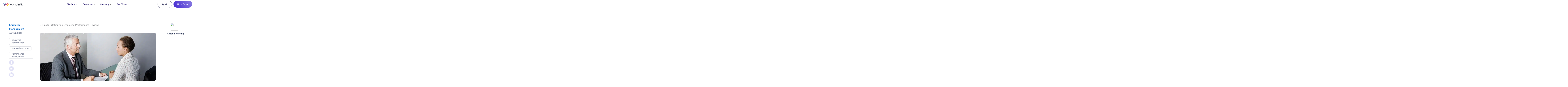

--- FILE ---
content_type: text/html; charset=UTF-8
request_url: https://wonderlic.com/blog/employee-selection/hiring/employee-performance-review-6-tips/
body_size: 63136
content:
<!DOCTYPE html>
<html lang="en-US">
<head> <script>
var gform;gform||(document.addEventListener("gform_main_scripts_loaded",function(){gform.scriptsLoaded=!0}),document.addEventListener("gform/theme/scripts_loaded",function(){gform.themeScriptsLoaded=!0}),window.addEventListener("DOMContentLoaded",function(){gform.domLoaded=!0}),gform={domLoaded:!1,scriptsLoaded:!1,themeScriptsLoaded:!1,isFormEditor:()=>"function"==typeof InitializeEditor,callIfLoaded:function(o){return!(!gform.domLoaded||!gform.scriptsLoaded||!gform.themeScriptsLoaded&&!gform.isFormEditor()||(gform.isFormEditor()&&console.warn("The use of gform.initializeOnLoaded() is deprecated in the form editor context and will be removed in Gravity Forms 3.1."),o(),0))},initializeOnLoaded:function(o){gform.callIfLoaded(o)||(document.addEventListener("gform_main_scripts_loaded",()=>{gform.scriptsLoaded=!0,gform.callIfLoaded(o)}),document.addEventListener("gform/theme/scripts_loaded",()=>{gform.themeScriptsLoaded=!0,gform.callIfLoaded(o)}),window.addEventListener("DOMContentLoaded",()=>{gform.domLoaded=!0,gform.callIfLoaded(o)}))},hooks:{action:{},filter:{}},addAction:function(o,r,e,t){gform.addHook("action",o,r,e,t)},addFilter:function(o,r,e,t){gform.addHook("filter",o,r,e,t)},doAction:function(o){gform.doHook("action",o,arguments)},applyFilters:function(o){return gform.doHook("filter",o,arguments)},removeAction:function(o,r){gform.removeHook("action",o,r)},removeFilter:function(o,r,e){gform.removeHook("filter",o,r,e)},addHook:function(o,r,e,t,n){null==gform.hooks[o][r]&&(gform.hooks[o][r]=[]);var d=gform.hooks[o][r];null==n&&(n=r+"_"+d.length),gform.hooks[o][r].push({tag:n,callable:e,priority:t=null==t?10:t})},doHook:function(r,o,e){var t;if(e=Array.prototype.slice.call(e,1),null!=gform.hooks[r][o]&&((o=gform.hooks[r][o]).sort(function(o,r){return o.priority-r.priority}),o.forEach(function(o){"function"!=typeof(t=o.callable)&&(t=window[t]),"action"==r?t.apply(null,e):e[0]=t.apply(null,e)})),"filter"==r)return e[0]},removeHook:function(o,r,t,n){var e;null!=gform.hooks[o][r]&&(e=(e=gform.hooks[o][r]).filter(function(o,r,e){return!!(null!=n&&n!=o.tag||null!=t&&t!=o.priority)}),gform.hooks[o][r]=e)}});
</script>
<meta charset="UTF-8"><script>if(navigator.userAgent.match(/MSIE|Internet Explorer/i)||navigator.userAgent.match(/Trident\/7\..*?rv:11/i)){var href=document.location.href;if(!href.match(/[?&]nowprocket/)){if(href.indexOf("?")==-1){if(href.indexOf("#")==-1){document.location.href=href+"?nowprocket=1"}else{document.location.href=href.replace("#","?nowprocket=1#")}}else{if(href.indexOf("#")==-1){document.location.href=href+"&nowprocket=1"}else{document.location.href=href.replace("#","&nowprocket=1#")}}}}</script><script>(()=>{class RocketLazyLoadScripts{constructor(){this.v="2.0.4",this.userEvents=["keydown","keyup","mousedown","mouseup","mousemove","mouseover","mouseout","touchmove","touchstart","touchend","touchcancel","wheel","click","dblclick","input"],this.attributeEvents=["onblur","onclick","oncontextmenu","ondblclick","onfocus","onmousedown","onmouseenter","onmouseleave","onmousemove","onmouseout","onmouseover","onmouseup","onmousewheel","onscroll","onsubmit"]}async t(){this.i(),this.o(),/iP(ad|hone)/.test(navigator.userAgent)&&this.h(),this.u(),this.l(this),this.m(),this.k(this),this.p(this),this._(),await Promise.all([this.R(),this.L()]),this.lastBreath=Date.now(),this.S(this),this.P(),this.D(),this.O(),this.M(),await this.C(this.delayedScripts.normal),await this.C(this.delayedScripts.defer),await this.C(this.delayedScripts.async),await this.T(),await this.F(),await this.j(),await this.A(),window.dispatchEvent(new Event("rocket-allScriptsLoaded")),this.everythingLoaded=!0,this.lastTouchEnd&&await new Promise(t=>setTimeout(t,500-Date.now()+this.lastTouchEnd)),this.I(),this.H(),this.U(),this.W()}i(){this.CSPIssue=sessionStorage.getItem("rocketCSPIssue"),document.addEventListener("securitypolicyviolation",t=>{this.CSPIssue||"script-src-elem"!==t.violatedDirective||"data"!==t.blockedURI||(this.CSPIssue=!0,sessionStorage.setItem("rocketCSPIssue",!0))},{isRocket:!0})}o(){window.addEventListener("pageshow",t=>{this.persisted=t.persisted,this.realWindowLoadedFired=!0},{isRocket:!0}),window.addEventListener("pagehide",()=>{this.onFirstUserAction=null},{isRocket:!0})}h(){let t;function e(e){t=e}window.addEventListener("touchstart",e,{isRocket:!0}),window.addEventListener("touchend",function i(o){o.changedTouches[0]&&t.changedTouches[0]&&Math.abs(o.changedTouches[0].pageX-t.changedTouches[0].pageX)<10&&Math.abs(o.changedTouches[0].pageY-t.changedTouches[0].pageY)<10&&o.timeStamp-t.timeStamp<200&&(window.removeEventListener("touchstart",e,{isRocket:!0}),window.removeEventListener("touchend",i,{isRocket:!0}),"INPUT"===o.target.tagName&&"text"===o.target.type||(o.target.dispatchEvent(new TouchEvent("touchend",{target:o.target,bubbles:!0})),o.target.dispatchEvent(new MouseEvent("mouseover",{target:o.target,bubbles:!0})),o.target.dispatchEvent(new PointerEvent("click",{target:o.target,bubbles:!0,cancelable:!0,detail:1,clientX:o.changedTouches[0].clientX,clientY:o.changedTouches[0].clientY})),event.preventDefault()))},{isRocket:!0})}q(t){this.userActionTriggered||("mousemove"!==t.type||this.firstMousemoveIgnored?"keyup"===t.type||"mouseover"===t.type||"mouseout"===t.type||(this.userActionTriggered=!0,this.onFirstUserAction&&this.onFirstUserAction()):this.firstMousemoveIgnored=!0),"click"===t.type&&t.preventDefault(),t.stopPropagation(),t.stopImmediatePropagation(),"touchstart"===this.lastEvent&&"touchend"===t.type&&(this.lastTouchEnd=Date.now()),"click"===t.type&&(this.lastTouchEnd=0),this.lastEvent=t.type,t.composedPath&&t.composedPath()[0].getRootNode()instanceof ShadowRoot&&(t.rocketTarget=t.composedPath()[0]),this.savedUserEvents.push(t)}u(){this.savedUserEvents=[],this.userEventHandler=this.q.bind(this),this.userEvents.forEach(t=>window.addEventListener(t,this.userEventHandler,{passive:!1,isRocket:!0})),document.addEventListener("visibilitychange",this.userEventHandler,{isRocket:!0})}U(){this.userEvents.forEach(t=>window.removeEventListener(t,this.userEventHandler,{passive:!1,isRocket:!0})),document.removeEventListener("visibilitychange",this.userEventHandler,{isRocket:!0}),this.savedUserEvents.forEach(t=>{(t.rocketTarget||t.target).dispatchEvent(new window[t.constructor.name](t.type,t))})}m(){const t="return false",e=Array.from(this.attributeEvents,t=>"data-rocket-"+t),i="["+this.attributeEvents.join("],[")+"]",o="[data-rocket-"+this.attributeEvents.join("],[data-rocket-")+"]",s=(e,i,o)=>{o&&o!==t&&(e.setAttribute("data-rocket-"+i,o),e["rocket"+i]=new Function("event",o),e.setAttribute(i,t))};new MutationObserver(t=>{for(const n of t)"attributes"===n.type&&(n.attributeName.startsWith("data-rocket-")||this.everythingLoaded?n.attributeName.startsWith("data-rocket-")&&this.everythingLoaded&&this.N(n.target,n.attributeName.substring(12)):s(n.target,n.attributeName,n.target.getAttribute(n.attributeName))),"childList"===n.type&&n.addedNodes.forEach(t=>{if(t.nodeType===Node.ELEMENT_NODE)if(this.everythingLoaded)for(const i of[t,...t.querySelectorAll(o)])for(const t of i.getAttributeNames())e.includes(t)&&this.N(i,t.substring(12));else for(const e of[t,...t.querySelectorAll(i)])for(const t of e.getAttributeNames())this.attributeEvents.includes(t)&&s(e,t,e.getAttribute(t))})}).observe(document,{subtree:!0,childList:!0,attributeFilter:[...this.attributeEvents,...e]})}I(){this.attributeEvents.forEach(t=>{document.querySelectorAll("[data-rocket-"+t+"]").forEach(e=>{this.N(e,t)})})}N(t,e){const i=t.getAttribute("data-rocket-"+e);i&&(t.setAttribute(e,i),t.removeAttribute("data-rocket-"+e))}k(t){Object.defineProperty(HTMLElement.prototype,"onclick",{get(){return this.rocketonclick||null},set(e){this.rocketonclick=e,this.setAttribute(t.everythingLoaded?"onclick":"data-rocket-onclick","this.rocketonclick(event)")}})}S(t){function e(e,i){let o=e[i];e[i]=null,Object.defineProperty(e,i,{get:()=>o,set(s){t.everythingLoaded?o=s:e["rocket"+i]=o=s}})}e(document,"onreadystatechange"),e(window,"onload"),e(window,"onpageshow");try{Object.defineProperty(document,"readyState",{get:()=>t.rocketReadyState,set(e){t.rocketReadyState=e},configurable:!0}),document.readyState="loading"}catch(t){console.log("WPRocket DJE readyState conflict, bypassing")}}l(t){this.originalAddEventListener=EventTarget.prototype.addEventListener,this.originalRemoveEventListener=EventTarget.prototype.removeEventListener,this.savedEventListeners=[],EventTarget.prototype.addEventListener=function(e,i,o){o&&o.isRocket||!t.B(e,this)&&!t.userEvents.includes(e)||t.B(e,this)&&!t.userActionTriggered||e.startsWith("rocket-")||t.everythingLoaded?t.originalAddEventListener.call(this,e,i,o):(t.savedEventListeners.push({target:this,remove:!1,type:e,func:i,options:o}),"mouseenter"!==e&&"mouseleave"!==e||t.originalAddEventListener.call(this,e,t.savedUserEvents.push,o))},EventTarget.prototype.removeEventListener=function(e,i,o){o&&o.isRocket||!t.B(e,this)&&!t.userEvents.includes(e)||t.B(e,this)&&!t.userActionTriggered||e.startsWith("rocket-")||t.everythingLoaded?t.originalRemoveEventListener.call(this,e,i,o):t.savedEventListeners.push({target:this,remove:!0,type:e,func:i,options:o})}}J(t,e){this.savedEventListeners=this.savedEventListeners.filter(i=>{let o=i.type,s=i.target||window;return e!==o||t!==s||(this.B(o,s)&&(i.type="rocket-"+o),this.$(i),!1)})}H(){EventTarget.prototype.addEventListener=this.originalAddEventListener,EventTarget.prototype.removeEventListener=this.originalRemoveEventListener,this.savedEventListeners.forEach(t=>this.$(t))}$(t){t.remove?this.originalRemoveEventListener.call(t.target,t.type,t.func,t.options):this.originalAddEventListener.call(t.target,t.type,t.func,t.options)}p(t){let e;function i(e){return t.everythingLoaded?e:e.split(" ").map(t=>"load"===t||t.startsWith("load.")?"rocket-jquery-load":t).join(" ")}function o(o){function s(e){const s=o.fn[e];o.fn[e]=o.fn.init.prototype[e]=function(){return this[0]===window&&t.userActionTriggered&&("string"==typeof arguments[0]||arguments[0]instanceof String?arguments[0]=i(arguments[0]):"object"==typeof arguments[0]&&Object.keys(arguments[0]).forEach(t=>{const e=arguments[0][t];delete arguments[0][t],arguments[0][i(t)]=e})),s.apply(this,arguments),this}}if(o&&o.fn&&!t.allJQueries.includes(o)){const e={DOMContentLoaded:[],"rocket-DOMContentLoaded":[]};for(const t in e)document.addEventListener(t,()=>{e[t].forEach(t=>t())},{isRocket:!0});o.fn.ready=o.fn.init.prototype.ready=function(i){function s(){parseInt(o.fn.jquery)>2?setTimeout(()=>i.bind(document)(o)):i.bind(document)(o)}return"function"==typeof i&&(t.realDomReadyFired?!t.userActionTriggered||t.fauxDomReadyFired?s():e["rocket-DOMContentLoaded"].push(s):e.DOMContentLoaded.push(s)),o([])},s("on"),s("one"),s("off"),t.allJQueries.push(o)}e=o}t.allJQueries=[],o(window.jQuery),Object.defineProperty(window,"jQuery",{get:()=>e,set(t){o(t)}})}P(){const t=new Map;document.write=document.writeln=function(e){const i=document.currentScript,o=document.createRange(),s=i.parentElement;let n=t.get(i);void 0===n&&(n=i.nextSibling,t.set(i,n));const c=document.createDocumentFragment();o.setStart(c,0),c.appendChild(o.createContextualFragment(e)),s.insertBefore(c,n)}}async R(){return new Promise(t=>{this.userActionTriggered?t():this.onFirstUserAction=t})}async L(){return new Promise(t=>{document.addEventListener("DOMContentLoaded",()=>{this.realDomReadyFired=!0,t()},{isRocket:!0})})}async j(){return this.realWindowLoadedFired?Promise.resolve():new Promise(t=>{window.addEventListener("load",t,{isRocket:!0})})}M(){this.pendingScripts=[];this.scriptsMutationObserver=new MutationObserver(t=>{for(const e of t)e.addedNodes.forEach(t=>{"SCRIPT"!==t.tagName||t.noModule||t.isWPRocket||this.pendingScripts.push({script:t,promise:new Promise(e=>{const i=()=>{const i=this.pendingScripts.findIndex(e=>e.script===t);i>=0&&this.pendingScripts.splice(i,1),e()};t.addEventListener("load",i,{isRocket:!0}),t.addEventListener("error",i,{isRocket:!0}),setTimeout(i,1e3)})})})}),this.scriptsMutationObserver.observe(document,{childList:!0,subtree:!0})}async F(){await this.X(),this.pendingScripts.length?(await this.pendingScripts[0].promise,await this.F()):this.scriptsMutationObserver.disconnect()}D(){this.delayedScripts={normal:[],async:[],defer:[]},document.querySelectorAll("script[type$=rocketlazyloadscript]").forEach(t=>{t.hasAttribute("data-rocket-src")?t.hasAttribute("async")&&!1!==t.async?this.delayedScripts.async.push(t):t.hasAttribute("defer")&&!1!==t.defer||"module"===t.getAttribute("data-rocket-type")?this.delayedScripts.defer.push(t):this.delayedScripts.normal.push(t):this.delayedScripts.normal.push(t)})}async _(){await this.L();let t=[];document.querySelectorAll("script[type$=rocketlazyloadscript][data-rocket-src]").forEach(e=>{let i=e.getAttribute("data-rocket-src");if(i&&!i.startsWith("data:")){i.startsWith("//")&&(i=location.protocol+i);try{const o=new URL(i).origin;o!==location.origin&&t.push({src:o,crossOrigin:e.crossOrigin||"module"===e.getAttribute("data-rocket-type")})}catch(t){}}}),t=[...new Map(t.map(t=>[JSON.stringify(t),t])).values()],this.Y(t,"preconnect")}async G(t){if(await this.K(),!0!==t.noModule||!("noModule"in HTMLScriptElement.prototype))return new Promise(e=>{let i;function o(){(i||t).setAttribute("data-rocket-status","executed"),e()}try{if(navigator.userAgent.includes("Firefox/")||""===navigator.vendor||this.CSPIssue)i=document.createElement("script"),[...t.attributes].forEach(t=>{let e=t.nodeName;"type"!==e&&("data-rocket-type"===e&&(e="type"),"data-rocket-src"===e&&(e="src"),i.setAttribute(e,t.nodeValue))}),t.text&&(i.text=t.text),t.nonce&&(i.nonce=t.nonce),i.hasAttribute("src")?(i.addEventListener("load",o,{isRocket:!0}),i.addEventListener("error",()=>{i.setAttribute("data-rocket-status","failed-network"),e()},{isRocket:!0}),setTimeout(()=>{i.isConnected||e()},1)):(i.text=t.text,o()),i.isWPRocket=!0,t.parentNode.replaceChild(i,t);else{const i=t.getAttribute("data-rocket-type"),s=t.getAttribute("data-rocket-src");i?(t.type=i,t.removeAttribute("data-rocket-type")):t.removeAttribute("type"),t.addEventListener("load",o,{isRocket:!0}),t.addEventListener("error",i=>{this.CSPIssue&&i.target.src.startsWith("data:")?(console.log("WPRocket: CSP fallback activated"),t.removeAttribute("src"),this.G(t).then(e)):(t.setAttribute("data-rocket-status","failed-network"),e())},{isRocket:!0}),s?(t.fetchPriority="high",t.removeAttribute("data-rocket-src"),t.src=s):t.src="data:text/javascript;base64,"+window.btoa(unescape(encodeURIComponent(t.text)))}}catch(i){t.setAttribute("data-rocket-status","failed-transform"),e()}});t.setAttribute("data-rocket-status","skipped")}async C(t){const e=t.shift();return e?(e.isConnected&&await this.G(e),this.C(t)):Promise.resolve()}O(){this.Y([...this.delayedScripts.normal,...this.delayedScripts.defer,...this.delayedScripts.async],"preload")}Y(t,e){this.trash=this.trash||[];let i=!0;var o=document.createDocumentFragment();t.forEach(t=>{const s=t.getAttribute&&t.getAttribute("data-rocket-src")||t.src;if(s&&!s.startsWith("data:")){const n=document.createElement("link");n.href=s,n.rel=e,"preconnect"!==e&&(n.as="script",n.fetchPriority=i?"high":"low"),t.getAttribute&&"module"===t.getAttribute("data-rocket-type")&&(n.crossOrigin=!0),t.crossOrigin&&(n.crossOrigin=t.crossOrigin),t.integrity&&(n.integrity=t.integrity),t.nonce&&(n.nonce=t.nonce),o.appendChild(n),this.trash.push(n),i=!1}}),document.head.appendChild(o)}W(){this.trash.forEach(t=>t.remove())}async T(){try{document.readyState="interactive"}catch(t){}this.fauxDomReadyFired=!0;try{await this.K(),this.J(document,"readystatechange"),document.dispatchEvent(new Event("rocket-readystatechange")),await this.K(),document.rocketonreadystatechange&&document.rocketonreadystatechange(),await this.K(),this.J(document,"DOMContentLoaded"),document.dispatchEvent(new Event("rocket-DOMContentLoaded")),await this.K(),this.J(window,"DOMContentLoaded"),window.dispatchEvent(new Event("rocket-DOMContentLoaded"))}catch(t){console.error(t)}}async A(){try{document.readyState="complete"}catch(t){}try{await this.K(),this.J(document,"readystatechange"),document.dispatchEvent(new Event("rocket-readystatechange")),await this.K(),document.rocketonreadystatechange&&document.rocketonreadystatechange(),await this.K(),this.J(window,"load"),window.dispatchEvent(new Event("rocket-load")),await this.K(),window.rocketonload&&window.rocketonload(),await this.K(),this.allJQueries.forEach(t=>t(window).trigger("rocket-jquery-load")),await this.K(),this.J(window,"pageshow");const t=new Event("rocket-pageshow");t.persisted=this.persisted,window.dispatchEvent(t),await this.K(),window.rocketonpageshow&&window.rocketonpageshow({persisted:this.persisted})}catch(t){console.error(t)}}async K(){Date.now()-this.lastBreath>45&&(await this.X(),this.lastBreath=Date.now())}async X(){return document.hidden?new Promise(t=>setTimeout(t)):new Promise(t=>requestAnimationFrame(t))}B(t,e){return e===document&&"readystatechange"===t||(e===document&&"DOMContentLoaded"===t||(e===window&&"DOMContentLoaded"===t||(e===window&&"load"===t||e===window&&"pageshow"===t)))}static run(){(new RocketLazyLoadScripts).t()}}RocketLazyLoadScripts.run()})();</script>
	

<meta http-equiv="Content-type" content="text/html;">
<meta name="viewport" content="width=device-width, initial-scale=1">
<link rel="profile" href="https://gmpg.org/xfn/11">

<meta name='robots' content='index, follow, max-image-preview:large, max-snippet:-1, max-video-preview:-1' />
	<style>img:is([sizes="auto" i], [sizes^="auto," i]) { contain-intrinsic-size: 3000px 1500px }</style>
	<!-- Google tag (gtag.js) consent mode dataLayer added by Site Kit -->
<script type="rocketlazyloadscript" id="google_gtagjs-js-consent-mode-data-layer">
window.dataLayer = window.dataLayer || [];function gtag(){dataLayer.push(arguments);}
gtag('consent', 'default', {"ad_personalization":"denied","ad_storage":"denied","ad_user_data":"denied","analytics_storage":"denied","functionality_storage":"denied","security_storage":"denied","personalization_storage":"denied","region":["AT","BE","BG","CH","CY","CZ","DE","DK","EE","ES","FI","FR","GB","GR","HR","HU","IE","IS","IT","LI","LT","LU","LV","MT","NL","NO","PL","PT","RO","SE","SI","SK"],"wait_for_update":500});
window._googlesitekitConsentCategoryMap = {"statistics":["analytics_storage"],"marketing":["ad_storage","ad_user_data","ad_personalization"],"functional":["functionality_storage","security_storage"],"preferences":["personalization_storage"]};
window._googlesitekitConsents = {"ad_personalization":"denied","ad_storage":"denied","ad_user_data":"denied","analytics_storage":"denied","functionality_storage":"denied","security_storage":"denied","personalization_storage":"denied","region":["AT","BE","BG","CH","CY","CZ","DE","DK","EE","ES","FI","FR","GB","GR","HR","HU","IE","IS","IT","LI","LT","LU","LV","MT","NL","NO","PL","PT","RO","SE","SI","SK"],"wait_for_update":500};
</script>
<!-- End Google tag (gtag.js) consent mode dataLayer added by Site Kit -->

	<!-- This site is optimized with the Yoast SEO Premium plugin v26.4 (Yoast SEO v26.4) - https://yoast.com/wordpress/plugins/seo/ -->
	<title>Employee performance review: 6 tips for making them better</title>
<link data-rocket-prefetch href="https://analytics.ahrefs.com" rel="dns-prefetch">
<link data-wpr-hosted-gf-parameters="family=Nunito%3A400%2C%2C200%7CNunito%3A700%2C400%2C600%2C500%7CRubik%3A400%2C700%7CNunito%3A400%2C500%2C700%2C600%7CNunito%3A400%2C500%2C700%2C600%7CRubik%3A400%2C700%7CNunito%3A700%2C400%7CRubik%3A400%2C700&display=swap" href="https://wonderlic.com/wp-content/cache/fonts/1/google-fonts/css/f/c/d/b43f7edb1a16a7f7750a5a10c65b8.css" rel="stylesheet">
<style id="rocket-critical-css">input:-webkit-autofill{-webkit-box-shadow:0 0 0 30px white inset}ul{box-sizing:border-box}:root{--wp--preset--font-size--normal:16px;--wp--preset--font-size--huge:42px}.screen-reader-text{border:0;clip-path:inset(50%);height:1px;margin:-1px;overflow:hidden;padding:0;position:absolute;width:1px;word-wrap:normal!important}a,body,div,h1,h4,html,iframe,label,li,p,span,ul{border:0;font-size:100%;font-style:inherit;font-weight:inherit;margin:0;outline:0;padding:0;vertical-align:baseline}html{-webkit-text-size-adjust:100%;-ms-text-size-adjust:100%}body{margin:0}main,nav{display:block}a{background-color:transparent}a,a:visited{text-decoration:none}img{border:0}svg:not(:root){overflow:hidden}button,input{color:inherit;font:inherit;margin:0}button{overflow:visible}button{text-transform:none}button{-webkit-appearance:button}button::-moz-focus-inner,input::-moz-focus-inner{border:0;padding:0}input{line-height:normal}input[type=checkbox]{box-sizing:border-box;padding:0}@media (min-width:544px){.ast-container{max-width:100%}}@media (min-width:768px){.ast-container{max-width:100%}}@media (min-width:992px){.ast-container{max-width:100%}}@media (min-width:1200px){.ast-container{max-width:100%}}.ast-container{margin-left:auto;margin-right:auto;padding-left:20px;padding-right:20px}.ast-container::after{content:"";display:table;clear:both}h1,h4{clear:both}h1{color:#808285;font-size:2em;line-height:1.2}h4{color:#808285;line-height:1.5;font-size:1.3em}html{box-sizing:border-box}*,:after,:before{box-sizing:inherit}body{color:#808285;background:#fff;font-style:normal}ul{margin:0 0 1.5em 3em}ul{list-style:disc}li>ul{margin-bottom:0;margin-left:1.5em}i{font-style:italic}img{height:auto;max-width:100%}button,input{color:#808285;font-weight:400;font-size:100%;margin:0;vertical-align:baseline}button,input{line-height:normal}button{border:1px solid;border-color:var(--ast-border-color);border-radius:2px;background:#e6e6e6;padding:.6em 1em .4em;color:#fff}a{color:#4169e1}.screen-reader-text{border:0;clip:rect(1px,1px,1px,1px);height:1px;margin:-1px;overflow:hidden;padding:0;position:absolute;width:1px;word-wrap:normal!important}#primary:after,#primary:before,.ast-container:after,.ast-container:before,.site-content:after,.site-content:before,.site-main:after,.site-main:before{content:"";display:table}#primary:after,.ast-container:after,.site-content:after,.site-main:after{clear:both}iframe{max-width:100%}body{-webkit-font-smoothing:antialiased;-moz-osx-font-smoothing:grayscale}body:not(.logged-in){position:relative}#page{position:relative}a{text-decoration:none}img{vertical-align:middle}p{margin-bottom:1.75em}.site .skip-link{background-color:#f1f1f1;box-shadow:0 0 1px 1px rgba(0,0,0,.2);color:#21759b;display:block;font-family:Montserrat,"Helvetica Neue",sans-serif;font-size:14px;font-weight:700;left:-9999em;outline:0;padding:15px 23px 14px;text-decoration:none;text-transform:none;top:-9999em}input{line-height:1}body,button{line-height:1.85714285714286}body{background-color:#fff}#page{display:block}#primary{display:block;position:relative;float:left;width:100%}#primary{margin:4em 0}.ast-page-builder-template .hentry{margin:0}.ast-page-builder-template .site-content>.ast-container{max-width:100%;padding:0}.ast-page-builder-template .site-content #primary{padding:0;margin:0}.hentry{margin:0 0 1.5em}body{overflow-x:hidden}:root{--ast-post-nav-space:0;--ast-container-default-xlg-padding:6.67em;--ast-container-default-lg-padding:5.67em;--ast-container-default-slg-padding:4.34em;--ast-container-default-md-padding:3.34em;--ast-container-default-sm-padding:6.67em;--ast-container-default-xs-padding:2.4em;--ast-container-default-xxs-padding:1.4em;--ast-code-block-background:#EEEEEE;--ast-comment-inputs-background:#FAFAFA;--ast-normal-container-width:1200px;--ast-narrow-container-width:750px;--ast-blog-title-font-weight:normal;--ast-blog-meta-weight:inherit;--ast-global-color-primary:var(--ast-global-color-5);--ast-global-color-secondary:var(--ast-global-color-4);--ast-global-color-alternate-background:var(--ast-global-color-7);--ast-global-color-subtle-background:var(--ast-global-color-6);--ast-bg-style-guide:#F8FAFC;--ast-shadow-style-guide:0px 0px 4px 0 #00000057;--ast-global-dark-bg-style:#fff;--ast-global-dark-lfs:#fbfbfb;--ast-widget-bg-color:#fafafa;--ast-wc-container-head-bg-color:#fbfbfb;--ast-title-layout-bg:#eeeeee;--ast-search-border-color:#e7e7e7;--ast-lifter-hover-bg:#e6e6e6;--ast-gallery-block-color:#000;--srfm-color-input-label:var(--ast-global-color-2)}html{font-size:100%}a{color:#0065c6}body,button,input{font-family:'Nunito',sans-serif;font-weight:400;font-size:16px;font-size:1rem;line-height:var(--ast-body-line-height,1.65em)}h1,h4{font-family:'Nunito',sans-serif;font-weight:200}h1{font-size:40px;font-size:2.5rem;font-weight:200;font-family:'Nunito',sans-serif;line-height:1.4em}h4{font-size:28px;font-size:1.75rem;line-height:1.2em;font-family:'Nunito',sans-serif}body,h1,h4{color:#242f51}input[type="checkbox"]:checked{border-color:#0065c6;background-color:#0065c6;box-shadow:none}input{outline:none}.ast-page-builder-template .hentry{margin:0}.ast-page-builder-template .site-content>.ast-container{max-width:100%;padding:0}.ast-page-builder-template .site .site-content #primary{padding:0;margin:0}.ast-page-builder-template.single-post .site-content>.ast-container{max-width:100%}button{color:#ffffff;border-color:var(--ast-global-color-0);background-color:var(--ast-global-color-0);border-top-left-radius:25px;border-top-right-radius:25px;border-bottom-right-radius:25px;border-bottom-left-radius:25px;padding-top:10px;padding-right:40px;padding-bottom:10px;padding-left:40px;font-family:inherit;font-weight:inherit;font-size:16px;font-size:1rem}@media (min-width:544px){.ast-container{max-width:100%}}@media (max-width:768px){h1{font-size:30px}}@media (max-width:544px){h1{font-size:30px}}@media (max-width:768px){html{font-size:91.2%}}@media (max-width:544px){html{font-size:91.2%}}@media (min-width:769px){.ast-container{max-width:1240px}}@font-face{font-family:"Astra";src:url(https://wonderlic.com/wp-content/themes/astra/assets/fonts/astra.woff) format("woff"),url(https://wonderlic.com/wp-content/themes/astra/assets/fonts/astra.ttf) format("truetype"),url(https://wonderlic.com/wp-content/themes/astra/assets/fonts/astra.svg#astra) format("svg");font-weight:normal;font-style:normal;font-display:swap}:root{--ast-global-color-0:#0170B9;--ast-global-color-1:#3a3a3a;--ast-global-color-2:#3a3a3a;--ast-global-color-3:#4B4F58;--ast-global-color-4:#F5F5F5;--ast-global-color-5:#FFFFFF;--ast-global-color-6:#E5E5E5;--ast-global-color-7:#424242;--ast-global-color-8:#000000}:root{--ast-border-color:#dddddd}h1,h4{color:var(--ast-global-color-2)}#ast-scroll-top{display:none;position:fixed;text-align:center;z-index:99;width:2.1em;height:2.1em;line-height:2.1;color:#ffffff;border-radius:2px;content:"";outline:inherit}@media (min-width:769px){#ast-scroll-top{content:"769"}}.ast-scroll-to-top-right{right:30px;bottom:30px}#ast-scroll-top{background-color:#0065c6;font-size:15px}.ast-scroll-top-icon::before{content:"\e900";font-family:Astra;text-decoration:inherit}.ast-scroll-top-icon{transform:rotate(180deg)}:root{border-color:var(--ast-border-color)!important}.fl-builder-content{clear:both}:root{--wp-admin-theme-color:#3858e9;--wp-admin-theme-color--rgb:56,88,233;--wp-admin-theme-color-darker-10:#2145e6;--wp-admin-theme-color-darker-10--rgb:33,69,230;--wp-admin-theme-color-darker-20:#183ad6;--wp-admin-theme-color-darker-20--rgb:24,58,214;--wp-admin-border-width-focus:2px}:root{--wp-admin-theme-color:#007cba;--wp-admin-theme-color--rgb:0,124,186;--wp-admin-theme-color-darker-10:#006ba1;--wp-admin-theme-color-darker-10--rgb:0,107,161;--wp-admin-theme-color-darker-20:#005a87;--wp-admin-theme-color-darker-20--rgb:0,90,135;--wp-admin-border-width-focus:2px;--wp-block-synced-color:#7a00df;--wp-block-synced-color--rgb:122,0,223;--wp-bound-block-color:var(--wp-block-synced-color)}:root{--wp-admin-theme-color:#007cba;--wp-admin-theme-color--rgb:0,124,186;--wp-admin-theme-color-darker-10:#006ba1;--wp-admin-theme-color-darker-10--rgb:0,107,161;--wp-admin-theme-color-darker-20:#005a87;--wp-admin-theme-color-darker-20--rgb:0,90,135;--wp-admin-border-width-focus:2px;--wp-block-synced-color:#7a00df;--wp-block-synced-color--rgb:122,0,223;--wp-bound-block-color:var(--wp-block-synced-color)}@font-face{font-display:swap;font-family:'Ultimate-Icons';src:url(https://wonderlic.com/wp-content/uploads/bb-plugin/icons/ultimate-icons/fonts/Ultimate-Icons.ttf?1ddi1j) format('truetype'),url(https://wonderlic.com/wp-content/uploads/bb-plugin/icons/ultimate-icons/fonts/Ultimate-Icons.woff?1ddi1j) format('woff'),url(https://wonderlic.com/wp-content/uploads/bb-plugin/icons/ultimate-icons/fonts/Ultimate-Icons.svg?1ddi1j#Ultimate-Icons) format('svg');font-weight:normal;font-style:normal}.ua-icon{font-family:'Ultimate-Icons'!important;speak:none;font-style:normal;font-weight:normal;font-variant:normal;text-transform:none;line-height:1;-webkit-font-smoothing:antialiased;-moz-osx-font-smoothing:grayscale}.ua-icon-arrow-right:before{content:"\e952"}.fl-builder-content *,.fl-builder-content *:before,.fl-builder-content *:after{-webkit-box-sizing:border-box;-moz-box-sizing:border-box;box-sizing:border-box}.fl-row:before,.fl-row:after,.fl-row-content:before,.fl-row-content:after,.fl-col-group:before,.fl-col-group:after,.fl-col:before,.fl-col:after,.fl-module:not([data-accepts]):before,.fl-module:not([data-accepts]):after,.fl-module-content:before,.fl-module-content:after{display:table;content:" "}.fl-row:after,.fl-row-content:after,.fl-col-group:after,.fl-col:after,.fl-module:not([data-accepts]):after,.fl-module-content:after{clear:both}.fl-clear{clear:both}.fl-row,.fl-row-content{margin-left:auto;margin-right:auto;min-width:0}.fl-row-content-wrap{position:relative}.fl-row-default-height .fl-row-content-wrap{display:-webkit-box;display:-webkit-flex;display:-ms-flexbox;display:flex;min-height:100vh}.fl-row-default-height .fl-row-content-wrap{min-height:0}.fl-row-default-height .fl-row-content{-webkit-box-flex:1 1 auto;-moz-box-flex:1 1 auto;-webkit-flex:1 1 auto;-ms-flex:1 1 auto;flex:1 1 auto}.fl-row-default-height .fl-row-full-width.fl-row-content{max-width:100%;width:100%}.fl-row-default-height.fl-row-align-center .fl-row-content-wrap{-webkit-align-items:center;-webkit-box-align:center;-webkit-box-pack:center;-webkit-justify-content:center;-ms-flex-align:center;-ms-flex-pack:center;justify-content:center;align-items:center}.fl-col-group-equal-height{display:flex;flex-wrap:wrap;width:100%}.fl-col-group-equal-height .fl-col,.fl-col-group-equal-height .fl-col-content{display:flex;flex:1 1 auto}.fl-col-group-equal-height .fl-col-content{flex-direction:column;flex-shrink:1;min-width:1px;max-width:100%;width:100%}.fl-col-group-equal-height:before,.fl-col-group-equal-height .fl-col:before,.fl-col-group-equal-height .fl-col-content:before,.fl-col-group-equal-height:after,.fl-col-group-equal-height .fl-col:after,.fl-col-group-equal-height .fl-col-content:after{content:none}.fl-col-group-equal-height.fl-col-group-align-center .fl-col-content{justify-content:center}.fl-col{float:left;min-height:1px}.fl-clearfix:before,.fl-clearfix:after{display:table;content:" "}.fl-clearfix:after{clear:both}.fl-module img{max-width:100%}.fl-photo{line-height:0;position:relative}.fl-photo-align-left{text-align:left}.fl-photo-content{display:inline-block;line-height:0;position:relative;max-width:100%}.fl-photo-content img{display:inline;height:auto;max-width:100%}@media (max-width:768px){.fl-row-content-wrap{background-attachment:scroll!important}.fl-col-group.fl-col-group-equal-height{display:block}.fl-col{clear:both;float:none;margin-left:auto;margin-right:auto;width:auto!important}.fl-col-small:not(.fl-col-small-full-width){max-width:400px}.fl-row[data-node] .fl-row-content-wrap{margin:0;padding-left:0;padding-right:0}.fl-col[data-node] .fl-col-content{margin:0;padding-left:0;padding-right:0}}@media (min-width:1201px){html .fl-visible-medium:not(.fl-visible-desktop),html .fl-visible-mobile:not(.fl-visible-desktop){display:none}}@media (min-width:993px) and (max-width:1200px){html .fl-visible-medium:not(.fl-visible-large),html .fl-visible-mobile:not(.fl-visible-large){display:none}}@media (max-width:768px){html .fl-visible-desktop:not(.fl-visible-mobile),html .fl-visible-large:not(.fl-visible-mobile),html .fl-visible-medium:not(.fl-visible-mobile){display:none}}.fl-col-content{display:flex;flex-direction:column;margin-top:0px;margin-right:0px;margin-bottom:0px;margin-left:0px;padding-top:0px;padding-right:0px;padding-bottom:0px;padding-left:0px}.fl-row-fixed-width{max-width:1200px}.fl-row-content-wrap{margin-top:0px;margin-right:0px;margin-bottom:0px;margin-left:0px;padding-top:20px;padding-right:20px;padding-bottom:20px;padding-left:20px}.fl-module-content{margin-top:20px;margin-right:20px;margin-bottom:20px;margin-left:20px}:root{--fl-global-text-color:#1a1a1a;--fl-global-text-font-family:Nunito, sans-serif;--fl-global-text-font-weight:400;--fl-global-text-font-size:18px;--fl-global-text-line-height:1.5;--fl-global-text-font-size-medium:16px;--fl-global-h1-color:#1a1a1a;--fl-global-h1-font-family:Nunito, sans-serif;--fl-global-h1-font-weight:600;--fl-global-h1-font-size:40px;--fl-global-h1-line-height:1.5;--fl-global-h1-font-size-medium:32px;--fl-global-h2-color:#1a1a1a;--fl-global-h2-font-family:Nunito, sans-serif;--fl-global-h2-font-weight:600;--fl-global-h2-font-size:32px;--fl-global-h2-line-height:1.5;--fl-global-h2-font-size-medium:24px;--fl-global-h3-color:#452bd1;--fl-global-h3-font-family:Nunito, sans-serif;--fl-global-h3-font-weight:400;--fl-global-h3-font-size:24px;--fl-global-h3-line-height:1.5;--fl-global-h3-font-size-medium:20px;--fl-global-h4-color:#1a1a1a;--fl-global-h4-font-family:Nunito, sans-serif;--fl-global-h4-font-weight:400;--fl-global-h4-font-size:20px;--fl-global-h4-line-height:1.5;--fl-global-h4-font-size-medium:18px;--fl-global-h5-color:#1a1a1a;--fl-global-h5-font-family:Nunito, sans-serif;--fl-global-h5-font-weight:400;--fl-global-h5-font-size:18px;--fl-global-h5-line-height:1.5;--fl-global-h5-font-size-medium:16px;--fl-global-h6-color:#1a1a1a;--fl-global-h6-font-family:Nunito, sans-serif;--fl-global-h6-font-weight:400;--fl-global-h6-font-size:16px;--fl-global-h6-line-height:1.5;--fl-global-h6-font-size-medium:14px;--fl-global-link-font-family:Nunito, sans-serif;--fl-global-link-font-weight:400;--fl-global-button-font-family:Nunito, sans-serif;--fl-global-button-font-weight:400;--fl-global-button-font-size:18px;--fl-global-button-line-height:1.5}.fl-builder-content:not(.fl-builder-empty){color:#1a1a1a;font-family:Nunito,sans-serif;font-weight:400;font-size:18px;line-height:1.5}.fl-builder-content h1{color:#1a1a1a}.fl-builder-content h1{font-family:Nunito,sans-serif;font-weight:600;font-size:40px;line-height:1.5}.fl-builder-content a:not(.fl-builder-submenu-link){font-family:Nunito,sans-serif;font-weight:400}.fl-builder-content button:visited{font-family:Nunito,sans-serif;font-weight:400;font-size:18px;line-height:1.5}@media (max-width:992px){.fl-builder-content:not(.fl-builder-empty){font-size:16px}.fl-builder-content h1{font-size:32px}}.fl-node-d9y6r3esijf5{width:40%}@media (max-width:992px){.fl-builder-content .fl-node-d9y6r3esijf5{width:100%!important;max-width:none;-webkit-box-flex:0 1 auto;-moz-box-flex:0 1 auto;-webkit-flex:0 1 auto;-ms-flex:0 1 auto;flex:0 1 auto}}.fl-node-d9y6r3esijf5>.fl-col-content{margin-right:80px}@media (max-width:992px){.fl-node-d9y6r3esijf5.fl-col>.fl-col-content{margin-right:20px}}.fl-node-hcixqron81tj{width:100%}.fl-node-hcixqron81tj>.fl-col-content{background-color:#000032;border-top-left-radius:20px;border-top-right-radius:20px;border-bottom-left-radius:20px;border-bottom-right-radius:20px}.fl-node-hcixqron81tj>.fl-col-content{margin-top:60px}@media (max-width:768px){.fl-node-hcixqron81tj.fl-col>.fl-col-content{margin-right:20px;margin-left:20px}}.fl-node-hcixqron81tj>.fl-col-content{padding-top:20px;padding-right:20px;padding-bottom:20px;padding-left:20px}@media (max-width:992px){.fl-node-hcixqron81tj.fl-col>.fl-col-content{padding-top:25px;padding-right:25px;padding-bottom:25px;padding-left:25px}}.fl-node-t3u821snb05j{width:60%}.fl-builder-content .fl-node-ngvlsf2ep76x .fl-module-content .fl-rich-text,.fl-builder-content .fl-node-ngvlsf2ep76x .fl-module-content .fl-rich-text *{color:#000000}.fl-builder-content .fl-node-ngvlsf2ep76x .fl-rich-text{font-family:Nunito,sans-serif;font-weight:300;font-size:30px;line-height:44px}@media (max-width:992px){.fl-builder-content .fl-node-ngvlsf2ep76x .fl-rich-text{font-size:24px;line-height:36px}}.fl-node-ngvlsf2ep76x>.fl-module-content{margin-bottom:-20px}@media (max-width:768px){.fl-node-ngvlsf2ep76x.fl-module>.fl-module-content{margin-top:40px}}@media (max-width:768px){.fl-node-ngvlsf2ep76x>.fl-module-content{margin-bottom:20px}}.fl-builder-content .fl-node-304kx5fgchad .fl-module-content .fl-rich-text,.fl-builder-content .fl-node-304kx5fgchad .fl-module-content .fl-rich-text *{color:#000032}.fl-builder-content .fl-node-304kx5fgchad .fl-rich-text{font-size:18px}.fl-node-304kx5fgchad>.fl-module-content{margin-bottom:-20px}@media (max-width:992px){.fl-node-304kx5fgchad.fl-module>.fl-module-content{margin-bottom:-20px}}@media (max-width:768px){.fl-node-304kx5fgchad.fl-module>.fl-module-content{margin-bottom:-20px}}.uabb-info-list .uabb-info-list-left{float:none}.uabb-info-list .uabb-info-list-wrapper>li{list-style:none;margin:0;padding:0;position:relative}.uabb-module-content .uabb-text-editor :not(a){color:inherit}.uabb-module-content .uabb-text-editor :not(i){font-family:inherit}.uabb-module-content .uabb-text-editor :not(h1):not(h2):not(h3):not(h4):not(h5):not(h6){font-size:inherit;line-height:inherit}.uabb-module-content .uabb-text-editor :not(h1):not(h2):not(h3):not(h4):not(h5):not(h6):not(strong):not(b):not(i){font-weight:inherit}.uabb-info-list-content .uabb-info-list-description p:last-of-type{margin-bottom:0}.uabb-info-list-connector,.uabb-info-list-connector-top{height:100%;position:absolute;z-index:1;border-width:0 0 0 1px}.uabb-info-list-connector-top{top:0}.uabb-info-list-content-wrapper.uabb-info-list-left .uabb-info-list-icon{display:inline-block;vertical-align:top}.uabb-info-list-content-wrapper.uabb-info-list-left .uabb-info-list-icon{margin-right:20px}.uabb-info-list-link{position:absolute;width:100%;height:100%;left:0;top:0;bottom:0;right:0;z-index:9}.uabb-info-list-link{position:relative}.uabb-info-list-item .uabb-info-list-icon .uabb-icon-wrap{vertical-align:middle}.uabb-imgicon-wrap .uabb-icon i{margin:0}.uabb-info-list .uabb-info-list-wrapper{margin:0;padding:0}.uabb-info-list-content-wrapper,.uabb-info-list-icon{position:relative;z-index:4}.uabb-info-list-item:first-child .uabb-info-list-connector-top,.uabb-info-list-wrapper li:last-child .uabb-info-list-connector{display:none}.uabb-info-list-content-wrapper.uabb-info-list-left .uabb-info-list-content{display:inline-block}.fl-node-xsudwz8jv1g9 .uabb-info-list-connector,.fl-node-xsudwz8jv1g9 .uabb-info-list-connector-top{border-style:solid;border-left-width:0px}.fl-node-xsudwz8jv1g9 .uabb-info-list-connector{top:calc(50% + 4.5px);height:calc(50% - 4.5px)}.fl-node-xsudwz8jv1g9 .uabb-info-list-connector-top{height:calc(50% - 16.5px)}.fl-node-xsudwz8jv1g9 .uabb-info-list-item:last-child .uabb-info-list-connector-top{height:calc(50% - 10.5px)}.fl-builder-content .fl-node-xsudwz8jv1g9 .uabb-info-list-icon{vertical-align:middle}.fl-builder-content .fl-node-xsudwz8jv1g9 .uabb-info-list-content{vertical-align:middle}.fl-node-xsudwz8jv1g9 .uabb-info-list-wrapper .uabb-info-list-item:last-child{padding-bottom:0}.fl-node-xsudwz8jv1g9 .uabb-info-list-content-wrapper.uabb-info-list-left .uabb-info-list-content{width:calc(100% - 41px)}.fl-node-xsudwz8jv1g9 .uabb-info-list-wrapper.uabb-info-list-left li .uabb-info-list-connector,.fl-node-xsudwz8jv1g9 .uabb-info-list-wrapper.uabb-info-list-left li .uabb-info-list-connector-top{left:10.5px}.fl-node-xsudwz8jv1g9 .uabb-info-list-wrapper .uabb-info-list-item{padding-bottom:12px}.fl-node-xsudwz8jv1g9 .info-list-icon-dynamic0 .uabb-imgicon-wrap{text-align:center}.fl-node-xsudwz8jv1g9 .info-list-icon-dynamic0 .uabb-icon-wrap .uabb-icon i,.fl-node-xsudwz8jv1g9 .info-list-icon-dynamic0 .uabb-icon-wrap .uabb-icon i:before{color:#ffffff;font-size:15px;height:auto;width:auto;background:rgba(0,0,50,1);border-radius:100px;-moz-border-radius:100px;-webkit-border-radius:100px;line-height:21px;height:21px;width:21px;text-align:center}.fl-node-xsudwz8jv1g9 .info-list-icon-dynamic0 .uabb-icon-wrap .uabb-icon i:before{background:none}.fl-node-xsudwz8jv1g9 .info-list-icon-dynamic1 .uabb-imgicon-wrap{text-align:center}.fl-node-xsudwz8jv1g9 .info-list-icon-dynamic1 .uabb-icon-wrap .uabb-icon i,.fl-node-xsudwz8jv1g9 .info-list-icon-dynamic1 .uabb-icon-wrap .uabb-icon i:before{color:#ffffff;font-size:15px;height:auto;width:auto;background:rgba(0,0,50,1);border-radius:100px;-moz-border-radius:100px;-webkit-border-radius:100px;line-height:21px;height:21px;width:21px;text-align:center}.fl-node-xsudwz8jv1g9 .info-list-icon-dynamic1 .uabb-icon-wrap .uabb-icon i:before{background:none}.fl-node-xsudwz8jv1g9 .info-list-icon-dynamic2 .uabb-imgicon-wrap{text-align:center}.fl-node-xsudwz8jv1g9 .info-list-icon-dynamic2 .uabb-icon-wrap .uabb-icon i,.fl-node-xsudwz8jv1g9 .info-list-icon-dynamic2 .uabb-icon-wrap .uabb-icon i:before{color:#ffffff;font-size:15px;height:auto;width:auto;background:rgba(0,0,50,1);border-radius:100px;-moz-border-radius:100px;-webkit-border-radius:100px;line-height:21px;height:21px;width:21px;text-align:center}.fl-node-xsudwz8jv1g9 .info-list-icon-dynamic2 .uabb-icon-wrap .uabb-icon i:before{background:none}.fl-node-xsudwz8jv1g9 .info-list-icon-dynamic3 .uabb-imgicon-wrap{text-align:center}.fl-node-xsudwz8jv1g9 .info-list-icon-dynamic3 .uabb-icon-wrap .uabb-icon i,.fl-node-xsudwz8jv1g9 .info-list-icon-dynamic3 .uabb-icon-wrap .uabb-icon i:before{color:#ffffff;font-size:15px;height:auto;width:auto;background:rgba(0,0,50,1);border-radius:100px;-moz-border-radius:100px;-webkit-border-radius:100px;line-height:21px;height:21px;width:21px;text-align:center}.fl-node-xsudwz8jv1g9 .info-list-icon-dynamic3 .uabb-icon-wrap .uabb-icon i:before{background:none}.fl-node-xsudwz8jv1g9 .info-list-icon-dynamic4 .uabb-imgicon-wrap{text-align:center}.fl-node-xsudwz8jv1g9 .info-list-icon-dynamic4 .uabb-icon-wrap .uabb-icon i,.fl-node-xsudwz8jv1g9 .info-list-icon-dynamic4 .uabb-icon-wrap .uabb-icon i:before{color:#ffffff;font-size:15px;height:auto;width:auto;background:rgba(0,0,50,1);border-radius:100px;-moz-border-radius:100px;-webkit-border-radius:100px;line-height:21px;height:21px;width:21px;text-align:center}.fl-node-xsudwz8jv1g9 .info-list-icon-dynamic4 .uabb-icon-wrap .uabb-icon i:before{background:none}.fl-node-xsudwz8jv1g9 .info-list-icon-dynamic5 .uabb-imgicon-wrap{text-align:center}.fl-node-xsudwz8jv1g9 .info-list-icon-dynamic5 .uabb-icon-wrap .uabb-icon i,.fl-node-xsudwz8jv1g9 .info-list-icon-dynamic5 .uabb-icon-wrap .uabb-icon i:before{color:#ffffff;font-size:15px;height:auto;width:auto;background:rgba(0,0,50,1);border-radius:100px;-moz-border-radius:100px;-webkit-border-radius:100px;line-height:21px;height:21px;width:21px;text-align:center}.fl-node-xsudwz8jv1g9 .info-list-icon-dynamic5 .uabb-icon-wrap .uabb-icon i:before{background:none}.fl-node-xsudwz8jv1g9 .uabb-icon i{float:none}.fl-node-xsudwz8jv1g9 .uabb-icon{display:block}.fl-node-xsudwz8jv1g9 .uabb-info-list-content .uabb-info-list-description{color:#000032}@media (max-width:992px){.fl-node-xsudwz8jv1g9 .uabb-info-list .uabb-info-list-left{text-align:}}@media (max-width:768px){.fl-node-xsudwz8jv1g9 .uabb-info-list .uabb-info-list-left{text-align:}}.fl-node-xsudwz8jv1g9 .uabb-info-list-content .uabb-info-list-description{font-family:Nunito,sans-serif;font-weight:300;font-size:16px;text-align:left}.fl-node-xsudwz8jv1g9>.fl-module-content{margin-top:0px}@media only screen and (min-width:769px){.fl-node-uckyg8z15o24 .article-sidebar{position:sticky;position:-webkit-sticky;top:120px}}.fl-module-content a{text-decoration:none}.uabb-icon-wrap{display:inline-block}.uabb-icon i{display:block}.uabb-icon i:before{border:none!important;background:none!important}.uabb-imgicon-wrap .uabb-icon{display:block}.uabb-imgicon-wrap .uabb-icon i{float:none}.uabb-js-breakpoint{content:"default";display:none}@media screen and (max-width:992px){.uabb-js-breakpoint{content:"992"}}@media screen and (max-width:768px){.uabb-js-breakpoint{content:"768"}}#cookie-law-info-bar{font-size:15px;margin:0 auto;padding:12px 10px;position:absolute;text-align:center;box-sizing:border-box;width:100%;z-index:9999;display:none;left:0px;font-weight:300;box-shadow:0 -1px 10px 0 rgba(172,171,171,0.3)}#cookie-law-info-again{font-size:10pt;margin:0;padding:5px 10px;text-align:center;z-index:9999;box-shadow:#161616 2px 2px 5px 2px}#cookie-law-info-bar span{vertical-align:middle}.cli-plugin-button,.cli-plugin-button:visited{display:inline-block;padding:9px 12px;color:#fff;text-decoration:none;position:relative;margin-left:5px;text-decoration:none}.cli-plugin-button,.cli-plugin-button:visited,.medium.cli-plugin-button,.medium.cli-plugin-button:visited{font-size:13px;font-weight:400;line-height:1}.cli-plugin-button{margin-top:5px}.cli-bar-popup{-moz-background-clip:padding;-webkit-background-clip:padding;background-clip:padding-box;-webkit-border-radius:30px;-moz-border-radius:30px;border-radius:30px;padding:20px}.cli-container-fluid{padding-right:15px;padding-left:15px;margin-right:auto;margin-left:auto}.cli-row{display:-ms-flexbox;display:flex;-ms-flex-wrap:wrap;flex-wrap:wrap;margin-right:-15px;margin-left:-15px}.cli-align-items-stretch{-ms-flex-align:stretch!important;align-items:stretch!important}.cli-px-0{padding-left:0;padding-right:0}.cli-btn{font-size:14px;display:inline-block;font-weight:400;text-align:center;white-space:nowrap;vertical-align:middle;border:1px solid transparent;padding:.5rem 1.25rem;line-height:1;border-radius:.25rem}.cli-modal-backdrop{position:fixed;top:0;right:0;bottom:0;left:0;z-index:1040;background-color:#000;display:none}.cli-modal-backdrop.cli-fade{opacity:0}.cli-modal a{text-decoration:none}.cli-modal .cli-modal-dialog{position:relative;width:auto;margin:.5rem;font-family:-apple-system,BlinkMacSystemFont,"Segoe UI",Roboto,"Helvetica Neue",Arial,sans-serif,"Apple Color Emoji","Segoe UI Emoji","Segoe UI Symbol";font-size:1rem;font-weight:400;line-height:1.5;color:#212529;text-align:left;display:-ms-flexbox;display:flex;-ms-flex-align:center;align-items:center;min-height:calc(100% - (.5rem * 2))}@media (min-width:576px){.cli-modal .cli-modal-dialog{max-width:500px;margin:1.75rem auto;min-height:calc(100% - (1.75rem * 2))}}@media (min-width:992px){.cli-modal .cli-modal-dialog{max-width:900px}}.cli-modal-content{position:relative;display:-ms-flexbox;display:flex;-ms-flex-direction:column;flex-direction:column;width:100%;background-color:#fff;background-clip:padding-box;border-radius:.3rem;outline:0}.cli-modal .cli-modal-close{position:absolute;right:10px;top:10px;z-index:1;padding:0;background-color:transparent!important;border:0;-webkit-appearance:none;font-size:1.5rem;font-weight:700;line-height:1;color:#000;text-shadow:0 1px 0 #fff}.cli-switch{display:inline-block;position:relative;min-height:1px;padding-left:70px;font-size:14px}.cli-switch input[type="checkbox"]{display:none}.cli-switch .cli-slider{background-color:#e3e1e8;height:24px;width:50px;bottom:0;left:0;position:absolute;right:0;top:0}.cli-switch .cli-slider:before{background-color:#fff;bottom:2px;content:"";height:20px;left:2px;position:absolute;width:20px}.cli-switch .cli-slider{border-radius:34px}.cli-switch .cli-slider:before{border-radius:50%}.cli-tab-content{background:#ffffff}.cli-tab-content{width:100%;padding:30px}@media (max-width:767px){.cli-tab-content{padding:30px 10px}}.cli-container-fluid{padding-right:15px;padding-left:15px;margin-right:auto;margin-left:auto}.cli-row{display:-ms-flexbox;display:flex;-ms-flex-wrap:wrap;flex-wrap:wrap;margin-right:-15px;margin-left:-15px}.cli-align-items-stretch{-ms-flex-align:stretch!important;align-items:stretch!important}.cli-px-0{padding-left:0;padding-right:0}.cli-btn{font-size:14px;display:inline-block;font-weight:400;text-align:center;white-space:nowrap;vertical-align:middle;border:1px solid transparent;padding:.5rem 1.25rem;line-height:1;border-radius:.25rem}.cli-modal-backdrop{position:fixed;top:0;right:0;bottom:0;left:0;z-index:1040;background-color:#000;-webkit-transform:scale(0);transform:scale(0)}.cli-modal-backdrop.cli-fade{opacity:0}.cli-modal{position:fixed;top:0;right:0;bottom:0;left:0;z-index:99999;transform:scale(0);overflow:hidden;outline:0;display:none}.cli-modal a{text-decoration:none}.cli-modal .cli-modal-dialog{position:relative;width:auto;margin:.5rem;font-family:inherit;font-size:1rem;font-weight:400;line-height:1.5;color:#212529;text-align:left;display:-ms-flexbox;display:flex;-ms-flex-align:center;align-items:center;min-height:calc(100% - (.5rem * 2))}@media (min-width:576px){.cli-modal .cli-modal-dialog{max-width:500px;margin:1.75rem auto;min-height:calc(100% - (1.75rem * 2))}}.cli-modal-content{position:relative;display:-ms-flexbox;display:flex;-ms-flex-direction:column;flex-direction:column;width:100%;background-color:#fff;background-clip:padding-box;border-radius:.2rem;box-sizing:border-box;outline:0}.cli-switch{display:inline-block;position:relative;min-height:1px;padding-left:38px;font-size:14px}.cli-switch input[type="checkbox"]{display:none}.cli-switch .cli-slider{background-color:#e3e1e8;height:20px;width:38px;bottom:0;left:0;position:absolute;right:0;top:0}.cli-switch .cli-slider:before{background-color:#fff;bottom:2px;content:"";height:15px;left:3px;position:absolute;width:15px}.cli-switch .cli-slider{border-radius:34px;font-size:0}.cli-switch .cli-slider:before{border-radius:50%}.cli-tab-content{background:#ffffff}.cli-tab-content{width:100%;padding:5px 30px 5px 5px;box-sizing:border-box}@media (max-width:767px){.cli-tab-content{padding:30px 10px}}.cli-tab-footer .cli-btn{background-color:#00acad;padding:10px 15px;text-decoration:none}.cli-tab-footer .wt-cli-privacy-accept-btn{background-color:#61a229;color:#ffffff;border-radius:0}.cli-tab-footer{width:100%;text-align:right;padding:20px 0}.cli-col-12{width:100%}.cli-tab-header{display:flex;justify-content:space-between}.cli-tab-header a:before{width:10px;height:2px;left:0;top:calc(50% - 1px)}.cli-tab-header a:after{width:2px;height:10px;left:4px;top:calc(50% - 5px);-webkit-transform:none;transform:none}.cli-tab-header a:before{width:7px;height:7px;border-right:1px solid #4a6e78;border-bottom:1px solid #4a6e78;content:" ";transform:rotate(-45deg);margin-right:10px}.cli-tab-header a.cli-nav-link{position:relative;display:flex;align-items:center;font-size:14px;color:#000;text-transform:capitalize}.cli-tab-header{border-radius:5px;padding:12px 15px;background-color:#f2f2f2}.cli-modal .cli-modal-close{position:absolute;right:0;top:0;z-index:1;-webkit-appearance:none;width:40px;height:40px;padding:0;border-radius:50%;padding:10px;background:transparent;border:none;min-width:40px}.cli-tab-container h4{font-family:inherit;font-size:16px;margin-bottom:15px;margin:10px 0}#cliSettingsPopup .cli-tab-section-container{padding-top:12px}.cli-privacy-content-text{font-size:14px;line-height:1.4;margin-top:0;padding:0;color:#000}.cli-tab-content{display:none}.cli-tab-section .cli-tab-content{padding:10px 20px 5px 20px}.cli-tab-section{margin-top:5px}@media (min-width:992px){.cli-modal .cli-modal-dialog{max-width:645px}}.cli-switch .cli-slider:after{content:attr(data-cli-disable);position:absolute;right:50px;color:#000;font-size:12px;text-align:right;min-width:80px}.cli-privacy-overview:not(.cli-collapsed) .cli-privacy-content{max-height:60px;overflow:hidden}a.cli-privacy-readmore{font-size:12px;margin-top:12px;display:inline-block;padding-bottom:0;color:#000;text-decoration:underline}.cli-modal-footer{position:relative}a.cli-privacy-readmore:before{content:attr(data-readmore-text)}.cli-modal-close svg{fill:#000}span.cli-necessary-caption{color:#000;font-size:12px}.cli-tab-container .cli-row{max-height:500px;overflow-y:auto}.wt-cli-sr-only{display:none;font-size:16px}.wt-cli-necessary-checkbox{display:none!important}.wt-cli-privacy-overview-actions{padding-bottom:0}.wt-cli-cookie-description{font-size:14px;line-height:1.4;margin-top:0;padding:0;color:#000}button{font-size:16px;font-size:1rem}@font-face{font-family:"Font Awesome 5 Free";font-style:normal;font-weight:400;font-display:swap;src:url(https://wonderlic.com/wp-content/plugins/bb-plugin/fonts/fontawesome/5.15.4/webfonts/fa-regular-400.eot);src:url(https://wonderlic.com/wp-content/plugins/bb-plugin/fonts/fontawesome/5.15.4/webfonts/fa-regular-400.eot?#iefix) format("embedded-opentype"),url(https://wonderlic.com/wp-content/plugins/bb-plugin/fonts/fontawesome/5.15.4/webfonts/fa-regular-400.woff2) format("woff2"),url(https://wonderlic.com/wp-content/plugins/bb-plugin/fonts/fontawesome/5.15.4/webfonts/fa-regular-400.woff) format("woff"),url(https://wonderlic.com/wp-content/plugins/bb-plugin/fonts/fontawesome/5.15.4/webfonts/fa-regular-400.ttf) format("truetype"),url(https://wonderlic.com/wp-content/plugins/bb-plugin/fonts/fontawesome/5.15.4/webfonts/fa-regular-400.svg#fontawesome) format("svg")}@font-face{font-family:"Font Awesome 5 Free";font-style:normal;font-weight:900;font-display:swap;src:url(https://wonderlic.com/wp-content/plugins/bb-plugin/fonts/fontawesome/5.15.4/webfonts/fa-solid-900.eot);src:url(https://wonderlic.com/wp-content/plugins/bb-plugin/fonts/fontawesome/5.15.4/webfonts/fa-solid-900.eot?#iefix) format("embedded-opentype"),url(https://wonderlic.com/wp-content/plugins/bb-plugin/fonts/fontawesome/5.15.4/webfonts/fa-solid-900.woff2) format("woff2"),url(https://wonderlic.com/wp-content/plugins/bb-plugin/fonts/fontawesome/5.15.4/webfonts/fa-solid-900.woff) format("woff"),url(https://wonderlic.com/wp-content/plugins/bb-plugin/fonts/fontawesome/5.15.4/webfonts/fa-solid-900.ttf) format("truetype"),url(https://wonderlic.com/wp-content/plugins/bb-plugin/fonts/fontawesome/5.15.4/webfonts/fa-solid-900.svg#fontawesome) format("svg")}button::-moz-focus-inner{padding:0;border:0}@media (max-width:768px){.fl-photo-content,.fl-photo-img{max-width:100%}}.fl-menu ul,.fl-menu li{list-style:none;margin:0;padding:0}.fl-menu .menu:before,.fl-menu .menu:after{content:'';display:table;clear:both}.fl-menu-horizontal{display:inline-flex;flex-wrap:wrap;align-items:center}.fl-menu li{position:relative}.fl-menu a{display:block;padding:10px;text-decoration:none}.fl-menu .sub-menu{min-width:220px}.fl-menu .fl-has-submenu-container{position:relative}.fl-menu .fl-menu-toggle{position:absolute;top:0;right:0;bottom:0;height:100%}.fl-menu .fl-toggle-arrows .fl-menu-toggle:before{border-color:#333}.fl-menu .fl-menu-mobile-toggle{position:relative;padding:8px;background-color:transparent;border:none;color:#333;border-radius:0}.fl-menu .fl-menu-mobile-toggle.hamburger .svg-container{display:inline-block;position:relative;width:1.4em;height:1.4em;vertical-align:middle}.fl-menu .fl-menu-mobile-toggle.hamburger .hamburger-menu{position:absolute;top:0;left:0;right:0;bottom:0}.fl-menu .fl-menu-mobile-toggle.hamburger .hamburger-menu rect{fill:currentColor}.uabb-module-content .uabb-text-editor :not(a){color:inherit}.uabb-module-content .uabb-text-editor :not(i){font-family:inherit}.uabb-module-content .uabb-text-editor :not(h1):not(h2):not(h3):not(h4):not(h5):not(h6){font-size:inherit;line-height:inherit}.uabb-module-content .uabb-text-editor :not(h1):not(h2):not(h3):not(h4):not(h5):not(h6):not(strong):not(b):not(i){font-weight:inherit}.uabb-module-content .uabb-text-editor *:not(a){color:inherit}.uabb-module-content .uabb-text-editor *:not(i){font-family:inherit}.uabb-module-content .uabb-text-editor *:not(h1):not(h2):not(h3):not(h4):not(h5):not(h6){font-size:inherit;line-height:inherit}.uabb-module-content .uabb-text-editor *:not(h1):not(h2):not(h3):not(h4):not(h5):not(h6):not(strong):not(b){font-weight:inherit}.fl-module-content a{text-decoration:none}.uabb-icon-wrap{display:inline-block}.uabb-icon i{display:block}.uabb-icon i:before{border:none!important;background:none!important}.uabb-imgicon-wrap .uabb-icon{display:block}.uabb-imgicon-wrap .uabb-icon i{float:none}.uabb-js-breakpoint{content:"default";display:none}@media screen and (max-width:992px){.uabb-js-breakpoint{content:"992"}}@media screen and (max-width:768px){.uabb-js-breakpoint{content:"768"}}.fl-node-5d47dfbd632f8>.fl-row-content-wrap{border-style:solid;border-width:0;background-clip:border-box;border-color:#f2f2f2;border-bottom-width:1px}.fl-node-5d47dfbd632f8 .fl-row-content{max-width:1202px}.fl-node-5d47dfbd632f8>.fl-row-content-wrap{padding-top:0px;padding-bottom:0px}.fl-node-5d47dfbd6a5e2{width:23.67%}.fl-node-5d6fbc8ba5e33{width:100%}.fl-node-5d6fbc8ba5e33>.fl-col-content{margin-top:0px}.fl-node-5d47dfbd6a5fb{width:51.34%}.fl-node-5d47dfbd6a5ff{width:24.99%}.fl-node-5d47e0456c10a,.fl-node-5d47e0456c10a .fl-photo{text-align:left}.fl-builder-content .fl-node-5d47f31053822 .menu>li>a,.fl-builder-content .fl-node-5d47f31053822 .menu>li>.fl-has-submenu-container>a,.fl-builder-content .fl-node-5d47f31053822 .sub-menu>li>a{color:rgba(36,47,81,0.66)}.fl-node-5d47f31053822 .fl-menu .fl-toggle-arrows .fl-menu-toggle:before{border-color:rgba(36,47,81,0.66)}.fl-node-5d47f31053822 .menu .fl-has-submenu .sub-menu{display:none}.fl-node-5d47f31053822 .fl-menu .sub-menu{background-color:#ffffff;-webkit-box-shadow:0 1px 20px rgba(0,0,0,0.1);-ms-box-shadow:0 1px 20px rgba(0,0,0,0.1);box-shadow:0 1px 20px rgba(0,0,0,0.1)}.fl-node-5d47f31053822 .fl-menu .fl-menu-toggle:before{content:'';position:absolute;right:50%;top:50%;z-index:1;display:block;width:9px;height:9px;margin:-5px -5px 0 0;border-right:2px solid;border-bottom:2px solid;-webkit-transform-origin:right bottom;-ms-transform-origin:right bottom;transform-origin:right bottom;-webkit-transform:translateX(-5px) rotate(45deg);-ms-transform:translateX(-5px) rotate(45deg);transform:translateX(-5px) rotate(45deg)}.fl-node-5d47f31053822 .fl-menu-horizontal.fl-toggle-arrows .fl-has-submenu-container a{padding-right:28px}.fl-node-5d47f31053822 .fl-menu-horizontal.fl-toggle-arrows .fl-menu-toggle{width:28px}.fl-node-5d47f31053822 .fl-menu-horizontal.fl-toggle-arrows .fl-menu-toggle{width:28px}.fl-node-5d47f31053822 .fl-menu li{border-top:1px solid transparent}.fl-node-5d47f31053822 .fl-menu li:first-child{border-top:none}@media (max-width:768px){.fl-node-5d47f31053822 .fl-menu ul.menu{display:none;float:none}.fl-node-5d47f31053822 .fl-menu .sub-menu{-webkit-box-shadow:none;-ms-box-shadow:none;box-shadow:none}}@media (min-width:769px){.fl-node-5d47f31053822 .fl-menu .menu>li{display:inline-block}.fl-node-5d47f31053822 .menu li{border-left:1px solid transparent;border-top:none}.fl-node-5d47f31053822 .menu li:first-child{border:none}.fl-node-5d47f31053822 .menu li li{border-top:1px solid transparent;border-left:none}.fl-node-5d47f31053822 .menu .fl-has-submenu .sub-menu{position:absolute;top:100%;left:0;z-index:10;visibility:hidden;opacity:0;text-align:left}.fl-node-5d47f31053822 ul.sub-menu{padding-top:0px;padding-right:0px;padding-bottom:0px;padding-left:0px}.fl-node-5d47f31053822 .fl-menu .fl-menu-mobile-toggle{display:none}}.fl-node-5d47f31053822 .fl-menu .fl-menu-mobile-toggle{color:rgba(36,47,81,0.66);font-size:24px;text-transform:none;padding-top:8px;padding-right:8px;padding-bottom:8px;padding-left:8px;border-color:rgba(0,0,0,0.1)}.fl-node-5d47f31053822 .fl-menu .fl-menu-mobile-toggle rect,.fl-node-5d47f31053822 .fl-menu .fl-menu-mobile-toggle.hamburger .hamburger-menu rect{fill:rgba(36,47,81,0.66)}.fl-node-5d47f31053822 .fl-menu .menu,.fl-node-5d47f31053822 .fl-menu .menu>li{font-weight:400;font-size:16px}.fl-node-5d47f31053822 .fl-menu{text-align:center}.fl-node-5d47f31053822 .fl-menu .menu{justify-content:center}.fl-node-5d47f31053822 .menu a{padding-top:14px;padding-right:14px;padding-bottom:14px;padding-left:14px}.fl-node-5d47f31053822 .fl-menu .menu .sub-menu>li{font-size:16px;line-height:1}.fl-node-5d47f31053822 .fl-menu .fl-menu-mobile-toggle{float:none}@media (max-width:1200px){.fl-node-5d47f31053822 .fl-menu .fl-menu-mobile-toggle{float:none}}@media (max-width:992px){.fl-node-5d47f31053822 .fl-menu .fl-menu-mobile-toggle{float:none}}@media (max-width:768px){.fl-node-5d47f31053822 .menu li.fl-has-submenu ul.sub-menu{padding-left:15px}.fl-node-5d47f31053822 .fl-menu .sub-menu{background-color:transparent}.fl-node-5d47f31053822 .fl-menu .fl-menu-mobile-toggle{float:none}}.fl-node-5d6fbc8ba5c32>.fl-module-content{margin-top:0px}.uabb-creative-menu ul,.uabb-creative-menu li{list-style:none!important;margin:0;padding:0}.uabb-creative-menu .menu:before,.uabb-creative-menu .menu:after{content:'';display:table;clear:both}.uabb-creative-menu .menu{position:relative;padding-left:0}.uabb-creative-menu li{position:relative}.uabb-creative-menu a{display:block;line-height:1;text-decoration:none}.uabb-creative-menu .menu a{box-shadow:none}.uabb-creative-menu .sub-menu{min-width:220px;margin:0}.uabb-creative-menu-horizontal{font-size:0}.uabb-creative-menu-horizontal li,.uabb-creative-menu-horizontal>li{font-size:medium}.uabb-creative-menu-horizontal>li>.uabb-has-submenu-container>a>span.menu-item-text{display:inline-block}.uabb-creative-menu .uabb-has-submenu-container{position:relative}.uabb-creative-menu-mobile-toggle{position:relative;padding:8px;background-color:transparent;border:none;color:#333;border-radius:0;display:inline-block;z-index:5}.uabb-creative-menu-mobile-toggle.hamburger .uabb-svg-container{display:inline-block;position:relative;width:1.4em;height:1.4em;vertical-align:middle}.uabb-creative-menu-mobile-toggle.hamburger .hamburger-menu{position:absolute;top:0;left:0;right:0;bottom:0}.uabb-creative-menu-mobile-toggle.hamburger .hamburger-menu rect{fill:currentColor}.uabb-creative-menu.off-canvas .uabb-off-canvas-menu .uabb-menu-close-btn{width:20px;height:10px;position:absolute;right:20px;top:20px;display:block;z-index:99}.uabb-creative-menu .uabb-off-canvas-menu .menu{margin-top:40px}.uabb-creative-menu.off-canvas .uabb-clear{position:fixed;top:0;left:0;width:100%;height:100%;z-index:99998;background:rgba(0,0,0,0.0);visibility:hidden;opacity:0}.uabb-creative-menu .uabb-off-canvas-menu.uabb-menu-right{position:fixed;top:0;right:0;transform:translate3d(320px,0px,0px)}.uabb-creative-menu .uabb-off-canvas-menu{z-index:99999;width:300px;height:100%;background:rgb(55,58,71);padding:60px 20px;overflow-y:auto;overflow-x:hidden;-webkit-overflow-scrolling:touch;-ms-overflow-style:-ms-autohiding-scrollbar;perspective:1000;backface-visibility:hidden}.fl-node-5d75cf4809fe8 .uabb-creative-menu.off-canvas .menu>li>a,.fl-node-5d75cf4809fe8 .uabb-creative-menu.off-canvas .menu>li>.uabb-has-submenu-container>a{padding-top:10px;padding-bottom:10px;padding-left:10px;padding-right:10px}.fl-node-5d75cf4809fe8 .uabb-creative-menu .menu{text-align:right}.fl-node-5d75cf4809fe8 .uabb-creative-menu .menu.uabb-creative-menu-horizontal>li>.uabb-has-submenu-container a span.uabb-menu-toggle{padding-left:10px;float:right}.fl-node-5d75cf4809fe8 .uabb-creative-menu .menu.uabb-creative-menu-horizontal .uabb-menu-toggle{padding-left:10px;float:right}.fl-node-5d75cf4809fe8 .uabb-creative-menu .menu>li{margin-top:5px;margin-bottom:5px;margin-left:5px;margin-right:5px}.fl-node-5d75cf4809fe8 .uabb-creative-menu.off-canvas .uabb-off-canvas-menu .uabb-menu-toggle:before{content:'\f067';font-family:'Font Awesome 5 Free';font-size:0.7em;z-index:1;font-weight:900;color:#ffffff}.fl-node-5d75cf4809fe8 .uabb-creative-menu .uabb-menu-toggle:before{content:'\f067';font-family:'Font Awesome 5 Free';font-size:0.7em;z-index:1;font-weight:900}.fl-node-5d75cf4809fe8 .menu .uabb-has-submenu .sub-menu{display:none}.fl-node-5d75cf4809fe8 .uabb-creative-menu li:first-child{border-top:none}@media only screen and (max-width:984px){.fl-node-5d75cf4809fe8 .uabb-creative-menu .menu{margin-top:20px}.fl-node-5d75cf4809fe8 .uabb-creative-menu .uabb-off-canvas-menu .uabb-menu-close-btn{display:block}.fl-node-5d75cf4809fe8 .uabb-creative-menu .menu{text-align:right}.fl-node-5d75cf4809fe8 .uabb-creative-menu .menu>li{margin-left:0!important;margin-right:0!important}.fl-node-5d75cf4809fe8 .uabb-creative-menu .menu>li>.uabb-has-submenu-container a span.menu-item-text>span.uabb-menu-toggle{padding-right:10px;float:left}.fl-node-5d75cf4809fe8 .uabb-creative-menu .menu .uabb-menu-toggle{padding-right:10px;float:left}}@media only screen and (min-width:985px){.fl-node-5d75cf4809fe8 .menu>li{display:inline-block}.fl-node-5d75cf4809fe8 .menu li{border-left:none;border-top:none}.fl-node-5d75cf4809fe8 .menu li li{border-top:none;border-left:none}.fl-node-5d75cf4809fe8 .menu .uabb-has-submenu .sub-menu{position:absolute;top:100%;left:0;z-index:16;visibility:hidden;opacity:0;text-align:left}.fl-node-5d75cf4809fe8 .uabb-creative-menu-mobile-toggle{display:none}}.fl-node-5d75cf4809fe8 .uabb-creative-menu.uabb-menu-default .menu>li>a,.fl-node-5d75cf4809fe8 .uabb-creative-menu.uabb-menu-default .menu>li>.uabb-has-submenu-container>a{padding-top:10px;padding-bottom:10px;padding-left:10px;padding-right:10px}.fl-node-5d75cf4809fe8 .fl-module-content .uabb-creative-menu .menu>li>a span.menu-item-text,.fl-node-5d75cf4809fe8 .fl-module-content .uabb-creative-menu .menu>li>.uabb-has-submenu-container>a span.menu-item-text{width:100%}.fl-node-5d75cf4809fe8 .uabb-creative-menu .sub-menu>li>a{padding-top:15px;padding-bottom:15px;padding-left:15px;padding-right:15px;background-color:#edecec}.fl-node-5d75cf4809fe8 .uabb-creative-menu:not(.off-canvas):not(.full-screen):not(.menu-item) .uabb-creative-menu .sub-menu{min-width:220px}.fl-node-5d75cf4809fe8 .uabb-creative-menu .sub-menu>li.uabb-creative-menu>a>span{color:#333333}.fl-node-5d75cf4809fe8 .uabb-creative-menu .sub-menu>li{border-bottom-style:solid;border-bottom-width:1px;border-bottom-color:#e3e2e3}.fl-node-5d75cf4809fe8 .uabb-creative-menu .sub-menu>li:last-child{border-bottom:none}.fl-node-5d75cf4809fe8 .uabb-creative-menu .sub-menu{-webkit-box-shadow:2px 2px 4px 1px rgba(0,0,0,0.3);-moz-box-shadow:2px 2px 4px 1px rgba(0,0,0,0.3);-o-box-shadow:2px 2px 4px 1px rgba(0,0,0,0.3);box-shadow:2px 2px 4px 1px rgba(0,0,0,0.3)}.fl-node-5d75cf4809fe8 .uabb-creative-menu .sub-menu>li:last-child>a{border:0}.fl-node-5d75cf4809fe8 .uabb-creative-menu-mobile-toggle-container{text-align:right}@media only screen and (max-width:984px){.fl-node-5d75cf4809fe8 .uabb-creative-menu .menu{text-align:right}.fl-node-5d75cf4809fe8 .uabb-creative-menu .menu>li>.uabb-has-submenu-container a span.menu-item-text>span.uabb-menu-toggle{padding-left:10px;float:right}.fl-node-5d75cf4809fe8 .uabb-creative-menu .menu .uabb-menu-toggle{padding-left:10px;float:right}}@media only screen and (max-width:992px){.fl-node-5d75cf4809fe8 .uabb-creative-menu-mobile-toggle-container{text-align:}.fl-node-5d75cf4809fe8 .uabb-creative-menu .menu>li>.uabb-has-submenu-container a span.menu-item-text>span.uabb-menu-toggle{padding-left:10px;float:right}.fl-node-5d75cf4809fe8 .uabb-creative-menu .menu .uabb-menu-toggle{padding-left:10px;float:right}}@media only screen and (max-width:768px){.fl-node-5d75cf4809fe8 .uabb-creative-menu-mobile-toggle-container{text-align:}.fl-node-5d75cf4809fe8 .uabb-creative-menu .menu{text-align:right}.fl-node-5d75cf4809fe8 .uabb-creative-menu .menu>li>.uabb-has-submenu-container a span.menu-item-text>span.uabb-menu-toggle{padding-left:10px;float:right}.fl-node-5d75cf4809fe8 .uabb-creative-menu .menu .uabb-menu-toggle{padding-left:10px;float:right}}@media only screen and (max-width:984px){.fl-node-5d75cf4809fe8 .uabb-creative-menu.uabb-menu-default{display:none}}.fl-node-5d75cf4809fe8 .uabb-creative-menu .uabb-off-canvas-menu{background-color:#003367;padding-top:10px;padding-bottom:10px;padding-left:10px;padding-right:10px}.fl-node-5d75cf4809fe8 .uabb-creative-menu .uabb-off-canvas-menu .uabb-menu-close-btn{font-size:30px;background:none;color:#ffffff}.fl-node-5d75cf4809fe8 .uabb-creative-menu.off-canvas .menu{margin-top:60px;text-align:right}.fl-node-5d75cf4809fe8 .uabb-creative-menu.off-canvas .menu>li,.fl-node-5d75cf4809fe8 .uabb-creative-menu.off-canvas .sub-menu>li{display:block}.fl-node-5d75cf4809fe8 .uabb-creative-menu.off-canvas .sub-menu{width:100%}.fl-node-5d75cf4809fe8 .uabb-creative-menu.off-canvas .menu>li>a,.fl-node-5d75cf4809fe8 .uabb-creative-menu.off-canvas .menu>li>.uabb-has-submenu-container>a,.fl-node-5d75cf4809fe8 .uabb-creative-menu.off-canvas .sub-menu>li>a{background-color:transparent}.fl-node-5d75cf4809fe8 .uabb-creative-menu.off-canvas .menu li a span.menu-item-text{width:100%;color:#ffffff}.fl-node-5d75cf4809fe8 .uabb-creative-menu.off-canvas .sub-menu li{border-bottom-width:1px;border-bottom-style:solid;border-bottom-color:}.fl-node-5d75cf4809fe8 .uabb-creative-menu.off-canvas .sub-menu li:last-child{border-bottom:none}.fl-node-5d75cf4809fe8 .uabb-creative-menu.off-canvas .uabb-toggle-plus .uabb-menu-toggle:before{color:#ffffff}.fl-node-5d75cf4809fe8 .uabb-creative-menu.off-canvas .uabb-clear{background:rgba(0,0,0,0.5)}.fl-node-5d75cf4809fe8 .uabb-creative-menu .uabb-creative-menu-horizontal .sub-menu{border-style:solid;border-width:0;background-clip:border-box;border-color:#000000;border-top-width:1px;border-right-width:1px;border-bottom-width:1px;border-left-width:1px}.fl-node-5d75cf4809fe8>.fl-module-content{margin-top:0px;margin-right:0px;margin-bottom:0px;margin-left:0px}.fl-module-content a{text-decoration:none}.uabb-icon-wrap{display:inline-block}.uabb-icon i{display:block}.uabb-icon i:before{border:none!important;background:none!important}.uabb-imgicon-wrap .uabb-icon{display:block}.uabb-imgicon-wrap .uabb-icon i{float:none}.uabb-js-breakpoint{content:"default";display:none}@media screen and (max-width:992px){.uabb-js-breakpoint{content:"992"}}@media screen and (max-width:768px){.uabb-js-breakpoint{content:"768"}}.uabb-info-list .uabb-info-list-left{float:none}.uabb-info-list .uabb-info-list-wrapper>li{list-style:none;margin:0;padding:0;position:relative}.uabb-module-content .uabb-text-editor :not(a){color:inherit}.uabb-module-content .uabb-text-editor :not(i){font-family:inherit}.uabb-module-content .uabb-text-editor :not(h1):not(h2):not(h3):not(h4):not(h5):not(h6){font-size:inherit;line-height:inherit}.uabb-module-content .uabb-text-editor :not(h1):not(h2):not(h3):not(h4):not(h5):not(h6):not(strong):not(b):not(i){font-weight:inherit}.uabb-info-list-content .uabb-info-list-description p:last-of-type{margin-bottom:0}.uabb-info-list-connector,.uabb-info-list-connector-top{height:100%;position:absolute;z-index:1;border-width:0 0 0 1px}.uabb-info-list-connector-top{top:0}.uabb-info-list-content-wrapper.uabb-info-list-left .uabb-info-list-icon{display:inline-block;vertical-align:top}.uabb-info-list-content-wrapper.uabb-info-list-left .uabb-info-list-icon{margin-right:20px}.uabb-info-list-link{position:absolute;width:100%;height:100%;left:0;top:0;bottom:0;right:0;z-index:9}.uabb-info-list-link{position:relative}.uabb-info-list-item .uabb-info-list-icon .uabb-icon-wrap{vertical-align:middle}.uabb-imgicon-wrap .uabb-icon i{margin:0}.uabb-info-list .uabb-info-list-wrapper{margin:0;padding:0}.uabb-info-list-content-wrapper,.uabb-info-list-icon{position:relative;z-index:4}.uabb-info-list-item:first-child .uabb-info-list-connector-top,.uabb-info-list-wrapper li:last-child .uabb-info-list-connector{display:none}.uabb-info-list-content-wrapper.uabb-info-list-left .uabb-info-list-content{display:inline-block}.fl-module-content a{text-decoration:none}.uabb-icon-wrap{display:inline-block}.uabb-icon i{display:block}.uabb-icon i:before{border:none!important;background:none!important}.uabb-imgicon-wrap .uabb-icon{display:block}.uabb-imgicon-wrap .uabb-icon i{float:none}.uabb-js-breakpoint{content:"default";display:none}@media screen and (max-width:992px){.uabb-js-breakpoint{content:"992"}}@media screen and (max-width:768px){.uabb-js-breakpoint{content:"768"}}.header{background-color:#fff}.header .header-last-wrap .sign-in a{padding:10px;color:#242f51}.header .menu-wrap .menu-list .fl-module-content{margin-top:0;margin-bottom:0}.header .menu-wrap .menu-list .menu .menu-item-has-children .sub-menu{display:flex;background:transparent;border-bottom-left-radius:10px;border-bottom-right-radius:10px;border-top:1px solid #e7e7e7;box-shadow:none}.menu-list #menu-main_menu .menu-item-has-children{visibility:visible;opacity:1}.header .menu-wrap .menu-list .menu .menu-item-has-children .sub-menu li{border-right:1px solid #e7e7e7;border-bottom:1px solid #e7e7e7;width:max-content;background-color:#fff}.header .menu-wrap .menu-list .menu .menu-item a{padding-left:0px;margin-left:14px;padding-right:0;margin-right:14px;padding-top:0;padding-bottom:0;height:85px;line-height:85px;outline:none!important;font-size:14px;font-family:'Rubik'}.header .menu-wrap .menu-list #menu-main_menu .menu-item-has-children a{margin-right:28px}.header .menu-wrap .menu-list .menu .menu-item-has-children .sub-menu li a{height:39px;line-height:39px;outline:none!important;border:0!important}.header .menu-wrap .menu-list .menu .menu-item-has-children .sub-menu li:first-child{border-left:1px solid #e7e7e7;border-bottom-left-radius:10px}.header .menu-wrap .menu-list .menu .menu-item-has-children .sub-menu li:last-child{border-bottom-right-radius:10px}.header .header-last-wrap .sign-in a:last-child{color:#ffffff;border-radius:25px;background-image:linear-gradient(35deg,#fc5c8c 0%,#ff824b 100%)!important;border-color:#fc5c8c!important;margin-left:10px;padding:3px 18px 3px 25px}.header .header-last-wrap .sign-in a:last-child i.uabb-button-icon{font-size:13px;position:relative;padding:4px!important;background:rgba(255,255,255,0.18)!important;border-radius:50%;top:0px;margin-left:3px}@media (max-width:1278px){.header .header-last-wrap .sign-in a:last-child i.uabb-button-icon{top:2px}.header .header-last-wrap .sign-in a{padding:10px;color:#242f51}.sign-in .fl-module-content{margin:20px 0px 20px 0px}}.header .header-last-wrap .sign-in a:last-child{display:inline-block}a{outline:none!important}.header{position:relative}.header .header-breadcrumb{position:absolute;top:80%;left:0}@media screen and (max-width:767px){#menu-main_menu-2 li::before{content:none}}#cookie-law-info-bar span{color:rgba(255,255,255,0.6);font-family:Rubik;font-size:13px}#cookie-law-info-bar #cookie_action_close_header{border-radius:15px;background-image:linear-gradient(119deg,#2c39c7 0%,#6e73e2 100%);font-family:Nunito;font-weight:600;width:80px;height:30px;margin-left:7%!important}@media (max-width:768px){.header .menu-wrap .menu-list .menu .menu-item-has-children .sub-menu li:first-child{border-left:none;border-bottom-left-radius:unset}.header .menu-wrap .menu-list .menu .menu-item-has-children .sub-menu li:last-child{border-bottom-right-radius:unset;margin-left:0;border-left:none}.header .menu-wrap .menu-list .menu .menu-item-has-children .sub-menu li{border-bottom:none}.header .menu-wrap .menu-list .menu .menu-item-has-children .sub-menu{margin-top:0;margin-left:20px;display:block;border:none}.header .menu-wrap .menu-list .fl-module-content{margin-left:0}.header .menu-wrap .menu-list .menu .menu-item a{height:39px;line-height:39px}.header .menu-wrap .menu-list #menu-main_menu{width:200px;position:absolute;right:0;top:100%;background-color:#fff;padding-bottom:10px;border-bottom-left-radius:8px;box-shadow:2px 6px 5px #ccc;border-bottom-right-radius:8px}.header .menu-wrap .menu-list .menu .menu-item-has-children .sub-menu li{border-right:none;width:auto}.header .logo-sec{display:inline-block;max-width:45%!important}.header .menu-wrap{display:inline-block;float:right;max-width:55%!important}.header .menu-wrap .menu-list button{float:right}.header .fl-row-content .fl-col-group{display:flex;justify-content:center;align-items:center}#cookie-law-info-bar #cookie_action_close_header{display:block!important;text-align:center;margin:0 auto!important;margin-top:12px!important}}@media (max-width:984px) and (min-width:769px){.header-last-wrap,.homepage-menu-list{display:none!important}}body{position:relative}@-webkit-keyframes slide-down{0%{opacity:0}100%{opacity:1}}@-moz-keyframes slide-down{0%{opacity:0}100%{opacity:1}}.fl-has-submenu .fl-menu-toggle{display:none}.header .menu-wrap .menu-list #menu-main_menu .menu-item-has-children a{margin-right:14px}.fl-node-5d6fbc8ba5d03{position:absolute}.header .header-breadcrumb{min-width:500px;max-width:100%}.uabb-info-list-description{opacity:1;visibility:visible;-webkit-animation:slide-down 0.5s ease-in-out;-moz-animation:slide-down 0.5s ease-in-out}@media only screen and (max-width:768px){.fl-node-5d6fbc8ba5d03{position:relative}.header .header-breadcrumb{min-width:auto;max-width:100%;line-height:24px}}.breadcrumb-section-singular{text-align:left;margin-top:8px;color:#777770;font-family:Rubik;font-size:14px;font-weight:400;letter-spacing:-0.19px;line-height:30px}.breadcrumb-section-singular a{color:#777770}html{font-size:16px}@media (min-width:1024px) and (max-width:1279px){html{font-size:13px}}@media (min-width:768px) and (max-width:1023px){html{font-size:11px}}@media (max-width:767px){html{font-size:12px}}.uabb-creative-menu .menu>li>.uabb-has-submenu-container a span.menu-item-text>span.uabb-menu-toggle{padding-right:0!important}.uabb-creative-menu.off-canvas .menu>li,.uabb-creative-menu.off-canvas .sub-menu>li{border-top:1px solid rgba(255,255,255,0.2)!important}.uabb-creative-menu.off-canvas .sub-menu li{border:0!important}.uabb-creative-menu .sub-menu>li>a{padding:10px!important}.uabb-creative-menu .uabb-creative-menu-horizontal .sub-menu{border:0!important;box-shadow:none!important}.menu .btn-mobile,.menu .call-link{display:none!important}@media (max-width:767px){.menu .btn-mobile,.menu .call-link{display:block!important}.uabb-creative-menu.off-canvas .menu>li.call-link{border:0!important}.btn-mobile a{color:#ffffff;border-radius:25px;background:rgba(252,95,134,1);background:-moz-linear-gradient(left,rgba(252,95,134,1) 0%,rgba(252,95,134,1) 40%,rgba(254,125,82,1) 95%,rgba(254,125,82,1) 100%);background:-webkit-gradient(left top,right top,color-stop(0%,rgba(252,95,134,1)),color-stop(40%,rgba(252,95,134,1)),color-stop(95%,rgba(254,125,82,1)),color-stop(100%,rgba(254,125,82,1)));background:-webkit-linear-gradient(left,rgba(252,95,134,1) 0%,rgba(252,95,134,1) 40%,rgba(254,125,82,1) 95%,rgba(254,125,82,1) 100%);background:-o-linear-gradient(left,rgba(252,95,134,1) 0%,rgba(252,95,134,1) 40%,rgba(254,125,82,1) 95%,rgba(254,125,82,1) 100%);background:-ms-linear-gradient(left,rgba(252,95,134,1) 0%,rgba(252,95,134,1) 40%,rgba(254,125,82,1) 95%,rgba(254,125,82,1) 100%);background:linear-gradient(to right,rgba(252,95,134,1) 0%,rgba(252,95,134,1) 40%,rgba(254,125,82,1) 95%,rgba(254,125,82,1) 100%);filter:progid:DXImageTransform.Microsoft.gradient( startColorstr='#fc5f86', endColorstr='#fe7d52', GradientType=1 );margin-top:15px;padding:6px 25px!important;width:140px;height:30px;text-align:center;display:inline-block;font-size:16px!important}.uabb-creative-menu.off-canvas .menu>li.btn-mobile{text-align:right;border:0!important}}.header-logo .fl-photo-content img{max-width:139px}#page{overflow-x:clip;width:100%}#menu-main_menu{list-style:none;display:inline-flex;flex-wrap:wrap;align-items:center;margin:0px;justify-content:center}.fl-menu-mobile-toggle{display:none}.sub-menu{background:transparent;border-bottom-left-radius:10px;border-bottom-right-radius:10px;border-top:1px solid #e7e7e7;box-shadow:none;min-width:220px;list-style:none}#menu-main_menu a{color:#242f51}@media (min-width:769px){.fl-node-5d47f31053822 .menu .fl-has-submenu .sub-menu{position:absolute;top:100%;left:0;z-index:10;visibility:hidden;opacity:0;text-align:left}}.single-date{color:rgb(251,223,232);font-family:Nunito;font-size:18px;font-weight:400;line-height:25px;letter-spacing:0px;text-align:left;margin-top:50px;display:block}body.single-post .fl-post-text-main-blog .fl-post-title{color:rgb(255,255,255);font-family:Nunito;font-size:40px;font-weight:400;line-height:48px;letter-spacing:0px;text-align:left;margin:20px 0px}body.single-post .fl-post-image-main-blog .author_main{margin:10px 0px 0px 0px}body.single-post .author_main .single-date{display:inline;font-size:14px;color:white}.fl-post-image-main-blog .cat-main-blog{color:rgb(255,255,255);font-family:Nunito;font-size:14px;font-weight:700;line-height:16px;letter-spacing:0px;text-align:left}.fl-post-image-main-blog .fl-post-title{margin:20px 0px}.fl-post-image-main-blog .author_main{color:rgb(255,255,255);font-family:Nunito;font-size:14px;line-height:19px;margin:40px 0px;letter-spacing:0px;text-align:left}.fl-post-main-blog-image img{border-radius:20px;object-fit:cover;max-height:275px}.fl-post-image-main-blog .fl-post-text-main-blog{width:40%;float:left}@media only screen and (min-width:981px){.fl-post-image-main-blog .fl-post-text-main-blog{padding-right:20px}}.fl-post-image-main-blog .fl-post-main-blog-image{width:60%;float:left;max-height:275px}@media only screen and (min-width:981px){.fl-post-image-main-blog .fl-post-main-blog-image{padding-left:20px}}body.single-post .fl-post-image-main-blog .fl-post-main-blog-image img{max-height:275px}.fl-post-text-main-blog .fl-post-title{line-height:35px}@media (max-width:980px){body.single-post .fl-post-text-main-blog .fl-post-title{font-size:32px;line-height:40px}.fl-post-main-blog-image img{margin-top:0px;margin-bottom:30px}.fl-post-image-main-blog .fl-post-text-main-blog{width:100%;float:left}.fl-post-image-main-blog .fl-post-main-blog-image{width:100%;float:left;padding-right:0px}.fl-post-image-main-blog{display:flex;flex-wrap:wrap-reverse}}@font-face{font-display:swap;font-family:'Adjusted Arial Fallback';src:local(Arial);size-adjust:100%;ascent-override:100%;descent-override:33%;line-gap-override:normal}h1,h4,p,span,a,li{font-family:'Nunito','Adjusted Arial Fallback','sans-serif'}.uabb-creative-menu-mobile-toggle{width:48px;height:48px;line-height:30px;text-align:center}.ua-icon-arrow-right::before{content:"\e952";font-family:'Ultimate-Icons'!important}.ua-icon{font-family:'Ultimate-Icons'!important;speak:none;font-style:normal;font-weight:normal;font-variant:normal;text-transform:none;line-height:1;-webkit-font-smoothing:antialiased;-moz-osx-font-smoothing:grayscale}.with-border-left{border-left:1px solid #e7e7e7!important}#menu-item-35351{border-left:1px solid #e7e7e7!important}.products-parent li{width:310px!important;border:1px solid #e7e7e7!important;border-top:0px!important}#menu-item-14787 .sub-menu{min-width:150px}#menu-item-1161 .sub-menu{min-width:182px}#menu-item-14787 .sub-menu>li,#menu-item-1161 .sub-menu>li{width:auto}#menu-main_menu .sub-menu{display:block;text-align:left}.homepage-menu-list [id]::before{content:none!important}.header .menu-wrap .menu-list .menu .menu-item-has-children .sub-menu li:first-child{border-bottom-left-radius:0px;width:100%}.header .menu-wrap .menu-list .menu .menu-item-has-children .sub-menu li:last-child{border-bottom-left-radius:10px;border-left:1px solid #e7e7e7}@media (max-width:991px){#menu-item-35351{border-left:0px!important}}@media (max-width:992px){.products-parent li{width:auto!important}}@font-face{font-display:swap;font-family:'Ultimate-Icons';src:url(https://wonderlic.com/wp-content/uploads/bb-plugin/icons/ultimate-icons/fonts/Ultimate-Icons.ttf?1ddi1j) format('truetype'),url(https://wonderlic.com/wp-content/uploads/bb-plugin/icons/ultimate-icons/fonts/Ultimate-Icons.woff?1ddi1j) format('woff'),url(https://wonderlic.com/wp-content/uploads/bb-plugin/icons/ultimate-icons/fonts/Ultimate-Icons.svg?1ddi1j#Ultimate-Icons) format('svg');font-weight:normal;font-style:normal}.ua-icon{font-family:'Ultimate-Icons'!important;speak:none;font-style:normal;font-weight:normal;font-variant:normal;text-transform:none;line-height:1;-webkit-font-smoothing:antialiased;-moz-osx-font-smoothing:grayscale}.ua-icon-arrow-right:before{content:"\e952"}.fl-node-p5h9zmf23beo>.fl-row-content-wrap{background-color:#000032}.fl-node-p5h9zmf23beo>.fl-row-content-wrap{padding-top:80px;padding-bottom:80px}.fl-node-gv7nhwf9lq80{width:100%}.fl-post-feed-post{overflow:hidden}.fl-post-feed-post{border-bottom:1px solid #e6e6e6;margin-bottom:40px}.fl-post-feed-post:last-child{border-bottom:none;margin-bottom:0;padding-bottom:0}.fl-node-dqsrc4iokv72 .fl-post-feed-post{margin-bottom:40px}.fl-node-dqsrc4iokv72 .fl-post-feed-post:last-child{margin-bottom:0!important}.fl-node-dqsrc4iokv72 .fl-post-title{font-size:20px;line-height:26px;margin:0;padding:0 0 5px}.fl-module-content a{text-decoration:none}.uabb-icon-wrap{display:inline-block}.uabb-icon i{display:block}.uabb-icon i:before{border:none!important;background:none!important}.uabb-imgicon-wrap .uabb-icon{display:block}.uabb-imgicon-wrap .uabb-icon i{float:none}.uabb-js-breakpoint{content:"default";display:none}@media screen and (max-width:992px){.uabb-js-breakpoint{content:"992"}}@media screen and (max-width:768px){.uabb-js-breakpoint{content:"768"}}.uabb-module-content .uabb-text-editor :not(a){color:inherit}.uabb-module-content .uabb-text-editor :not(i){font-family:inherit}.uabb-module-content .uabb-text-editor :not(h1):not(h2):not(h3):not(h4):not(h5):not(h6){font-size:inherit;line-height:inherit}.uabb-module-content .uabb-text-editor :not(h1):not(h2):not(h3):not(h4):not(h5):not(h6):not(strong):not(b){font-weight:inherit}.fl-module-content a{text-decoration:none}.uabb-icon-wrap{display:inline-block}.uabb-icon i{display:block}.uabb-icon i:before{border:none!important;background:none!important}.uabb-imgicon-wrap .uabb-icon{display:block}.uabb-imgicon-wrap .uabb-icon i{float:none}.uabb-js-breakpoint{content:"default";display:none}@media screen and (max-width:992px){.uabb-js-breakpoint{content:"992"}}@media screen and (max-width:768px){.uabb-js-breakpoint{content:"768"}}.fl-module-content a{text-decoration:none}.uabb-icon-wrap{display:inline-block}.uabb-icon i{display:block}.uabb-icon i:before{border:none!important;background:none!important}.uabb-imgicon-wrap .uabb-icon{display:block}.uabb-imgicon-wrap .uabb-icon i{float:none}.uabb-js-breakpoint{content:"default";display:none}@media screen and (max-width:992px){.uabb-js-breakpoint{content:"992"}}@media screen and (max-width:768px){.uabb-js-breakpoint{content:"768"}}@media only screen and (max-width:641px){.gform_wrapper.gravity-theme input:not([type=radio]):not([type=checkbox]):not([type=image]):not([type=file]){line-height:2;min-height:32px}}.gform_wrapper.gravity-theme .gform_hidden{display:none}.gform_wrapper.gravity-theme *{box-sizing:border-box}.gform_wrapper.gravity-theme .gform_footer input{align-self:flex-end}.gform_wrapper.gravity-theme .gform_footer input{margin-bottom:8px}.gform_wrapper.gravity-theme .gform_footer input+input{margin-left:8px}</style><link rel="preload" data-rocket-preload as="image" href="https://wonderlic.com/wp-content/uploads/2019/08/Hero-2.webp" fetchpriority="high">
	<meta name="description" content="What are the six best methods for giving employee performance reviews? Some are common sense, like making them consistent. Others aren&#039;t so intuitive." />
	<link rel="canonical" href="https://wonderlic.com/blog/employee-selection/hiring/employee-performance-review-6-tips/" />
	<meta property="og:locale" content="en_US" />
	<meta property="og:type" content="article" />
	<meta property="og:title" content="Employee performance review: 6 tips for making them better | Wonderlic" />
	<meta property="og:description" content="What are the six best methods for giving employee performance reviews? Some are common sense, like making them consistent. Others aren&#039;t so intuitive." />
	<meta property="og:url" content="https://wonderlic.com/blog/employee-selection/hiring/employee-performance-review-6-tips/" />
	<meta property="og:site_name" content="Wonderlic" />
	<meta property="article:published_time" content="2013-04-22T09:57:41+00:00" />
	<meta property="article:modified_time" content="2025-10-14T15:35:07+00:00" />
	<meta property="og:image" content="https://wonderlic.com/wp-content/uploads/2013/04/Employee-Performance-Review-Blog-Image.jpg" />
	<meta property="og:image:width" content="960" />
	<meta property="og:image:height" content="400" />
	<meta property="og:image:type" content="image/jpeg" />
	<meta name="author" content="Amelia Herring" />
	<meta name="twitter:card" content="summary_large_image" />
	<meta name="twitter:title" content="Employee performance review: 6 tips for making them better | Wonderlic" />
	<meta name="twitter:description" content="What are the six best methods for giving employee performance reviews? Some are common sense, like making them consistent. Others aren&#039;t so intuitive." />
	<meta name="twitter:label1" content="Written by" />
	<meta name="twitter:data1" content="Amelia Herring" />
	<meta name="twitter:label2" content="Est. reading time" />
	<meta name="twitter:data2" content="3 minutes" />
	<!-- / Yoast SEO Premium plugin. -->


<link rel='dns-prefetch' href='//cdnjs.cloudflare.com' />
<link rel='dns-prefetch' href='//www.googletagmanager.com' />
<link rel='dns-prefetch' href='//fonts.googleapis.com' />
<link href='https://fonts.gstatic.com' crossorigin rel='preconnect' />
<link rel="alternate" type="application/rss+xml" title="Wonderlic &raquo; Feed" href="https://wonderlic.com/feed/" />
<link rel="alternate" type="application/rss+xml" title="Wonderlic &raquo; Comments Feed" href="https://wonderlic.com/comments/feed/" />
<script id="wpp-js" src="https://wonderlic.com/wp-content/plugins/wordpress-popular-posts/assets/js/wpp.min.js?ver=7.3.6" data-sampling="0" data-sampling-rate="100" data-api-url="https://wonderlic.com/wp-json/wordpress-popular-posts" data-post-id="3072" data-token="b6a6580bf7" data-lang="0" data-debug="0"></script>
<link rel="alternate" type="application/rss+xml" title="Wonderlic &raquo; 6 Tips for Optimizing Employee Performance Reviews Comments Feed" href="https://wonderlic.com/blog/employee-selection/hiring/employee-performance-review-6-tips/feed/" />
<link rel="preload" href="https://wonderlic.com/wp-content/plugins/bb-plugin/fonts/fontawesome/5.15.4/webfonts/fa-solid-900.woff2" as="font" type="font/woff2" crossorigin="anonymous">
<link data-minify="1" rel='preload'  href='https://wonderlic.com/wp-content/cache/background-css/1/wonderlic.com/wp-content/cache/min/1/wp-content/plugins/formidable/css/formidableforms.css?ver=1764625030&wpr_t=1764628780' data-rocket-async="style" as="style" onload="this.onload=null;this.rel='stylesheet'" onerror="this.removeAttribute('data-rocket-async')"  media='all' />
<link rel='preload'  href='https://wonderlic.com/wp-includes/css/dist/block-library/style.min.css?ver=6.8.3' data-rocket-async="style" as="style" onload="this.onload=null;this.rel='stylesheet'" onerror="this.removeAttribute('data-rocket-async')"  media='all' />
<link rel='preload'  href='https://wonderlic.com/wp-content/themes/astra/assets/css/minified/style.min.css?ver=4.11.15' data-rocket-async="style" as="style" onload="this.onload=null;this.rel='stylesheet'" onerror="this.removeAttribute('data-rocket-async')"  media='all' />
<link data-minify="1" rel='preload'  href='https://wonderlic.com/wp-content/cache/min/1/wp-content/uploads/astra/astra-theme-dynamic-css-post-3072.css?ver=1764628780' data-rocket-async="style" as="style" onload="this.onload=null;this.rel='stylesheet'" onerror="this.removeAttribute('data-rocket-async')"  media='all' />
<link rel='preload'  href='https://wonderlic.com/wp-content/themes/astra/assets/css/minified/compatibility/page-builder/bb-plugin.min.css?ver=4.11.15' data-rocket-async="style" as="style" onload="this.onload=null;this.rel='stylesheet'" onerror="this.removeAttribute('data-rocket-async')"  media='all' />

<style id='wp-emoji-styles-inline-css'>

	img.wp-smiley, img.emoji {
		display: inline !important;
		border: none !important;
		box-shadow: none !important;
		height: 1em !important;
		width: 1em !important;
		margin: 0 0.07em !important;
		vertical-align: -0.1em !important;
		background: none !important;
		padding: 0 !important;
	}
</style>
<style id='roelmagdaleno-callout-block-style-inline-css'>
.wp-block-roelmagdaleno-callout-block.has-background{padding:clamp(1.5rem,5vw,2rem)}.wp-block-roelmagdaleno-callout-block div:last-child>*{margin:0}.wp-block-roelmagdaleno-callout-block>div:last-child{display:flex;flex-direction:column}.wp-callout-box-icon__container{display:flex}.wp-callout-box-icon__container.using-custom-svg svg{fill:currentcolor}

</style>
<link data-minify="1" rel='preload'  href='https://wonderlic.com/wp-content/cache/min/1/wp-content/plugins/pardot/build/style-index.css?ver=1764625030' data-rocket-async="style" as="style" onload="this.onload=null;this.rel='stylesheet'" onerror="this.removeAttribute('data-rocket-async')"  media='all' />
<link rel='preload'  href='https://wonderlic.com/wp-includes/css/dist/components/style.min.css?ver=6.8.3' data-rocket-async="style" as="style" onload="this.onload=null;this.rel='stylesheet'" onerror="this.removeAttribute('data-rocket-async')"  media='all' />
<link rel='preload'  href='https://wonderlic.com/wp-includes/css/dist/preferences/style.min.css?ver=6.8.3' data-rocket-async="style" as="style" onload="this.onload=null;this.rel='stylesheet'" onerror="this.removeAttribute('data-rocket-async')"  media='all' />
<link rel='preload'  href='https://wonderlic.com/wp-includes/css/dist/block-editor/style.min.css?ver=6.8.3' data-rocket-async="style" as="style" onload="this.onload=null;this.rel='stylesheet'" onerror="this.removeAttribute('data-rocket-async')"  media='all' />
<link data-minify="1" rel='preload'  href='https://wonderlic.com/wp-content/cache/min/1/wp-content/plugins/popup-maker/dist/packages/block-library-style.css?ver=1764625030' data-rocket-async="style" as="style" onload="this.onload=null;this.rel='stylesheet'" onerror="this.removeAttribute('data-rocket-async')"  media='all' />
<style id='global-styles-inline-css'>
:root{--wp--preset--aspect-ratio--square: 1;--wp--preset--aspect-ratio--4-3: 4/3;--wp--preset--aspect-ratio--3-4: 3/4;--wp--preset--aspect-ratio--3-2: 3/2;--wp--preset--aspect-ratio--2-3: 2/3;--wp--preset--aspect-ratio--16-9: 16/9;--wp--preset--aspect-ratio--9-16: 9/16;--wp--preset--color--black: #000000;--wp--preset--color--cyan-bluish-gray: #abb8c3;--wp--preset--color--white: #ffffff;--wp--preset--color--pale-pink: #f78da7;--wp--preset--color--vivid-red: #cf2e2e;--wp--preset--color--luminous-vivid-orange: #ff6900;--wp--preset--color--luminous-vivid-amber: #fcb900;--wp--preset--color--light-green-cyan: #7bdcb5;--wp--preset--color--vivid-green-cyan: #00d084;--wp--preset--color--pale-cyan-blue: #8ed1fc;--wp--preset--color--vivid-cyan-blue: #0693e3;--wp--preset--color--vivid-purple: #9b51e0;--wp--preset--color--ast-global-color-0: var(--ast-global-color-0);--wp--preset--color--ast-global-color-1: var(--ast-global-color-1);--wp--preset--color--ast-global-color-2: var(--ast-global-color-2);--wp--preset--color--ast-global-color-3: var(--ast-global-color-3);--wp--preset--color--ast-global-color-4: var(--ast-global-color-4);--wp--preset--color--ast-global-color-5: var(--ast-global-color-5);--wp--preset--color--ast-global-color-6: var(--ast-global-color-6);--wp--preset--color--ast-global-color-7: var(--ast-global-color-7);--wp--preset--color--ast-global-color-8: var(--ast-global-color-8);--wp--preset--gradient--vivid-cyan-blue-to-vivid-purple: linear-gradient(135deg,rgba(6,147,227,1) 0%,rgb(155,81,224) 100%);--wp--preset--gradient--light-green-cyan-to-vivid-green-cyan: linear-gradient(135deg,rgb(122,220,180) 0%,rgb(0,208,130) 100%);--wp--preset--gradient--luminous-vivid-amber-to-luminous-vivid-orange: linear-gradient(135deg,rgba(252,185,0,1) 0%,rgba(255,105,0,1) 100%);--wp--preset--gradient--luminous-vivid-orange-to-vivid-red: linear-gradient(135deg,rgba(255,105,0,1) 0%,rgb(207,46,46) 100%);--wp--preset--gradient--very-light-gray-to-cyan-bluish-gray: linear-gradient(135deg,rgb(238,238,238) 0%,rgb(169,184,195) 100%);--wp--preset--gradient--cool-to-warm-spectrum: linear-gradient(135deg,rgb(74,234,220) 0%,rgb(151,120,209) 20%,rgb(207,42,186) 40%,rgb(238,44,130) 60%,rgb(251,105,98) 80%,rgb(254,248,76) 100%);--wp--preset--gradient--blush-light-purple: linear-gradient(135deg,rgb(255,206,236) 0%,rgb(152,150,240) 100%);--wp--preset--gradient--blush-bordeaux: linear-gradient(135deg,rgb(254,205,165) 0%,rgb(254,45,45) 50%,rgb(107,0,62) 100%);--wp--preset--gradient--luminous-dusk: linear-gradient(135deg,rgb(255,203,112) 0%,rgb(199,81,192) 50%,rgb(65,88,208) 100%);--wp--preset--gradient--pale-ocean: linear-gradient(135deg,rgb(255,245,203) 0%,rgb(182,227,212) 50%,rgb(51,167,181) 100%);--wp--preset--gradient--electric-grass: linear-gradient(135deg,rgb(202,248,128) 0%,rgb(113,206,126) 100%);--wp--preset--gradient--midnight: linear-gradient(135deg,rgb(2,3,129) 0%,rgb(40,116,252) 100%);--wp--preset--font-size--small: 13px;--wp--preset--font-size--medium: 20px;--wp--preset--font-size--large: 36px;--wp--preset--font-size--x-large: 42px;--wp--preset--spacing--20: 0.44rem;--wp--preset--spacing--30: 0.67rem;--wp--preset--spacing--40: 1rem;--wp--preset--spacing--50: 1.5rem;--wp--preset--spacing--60: 2.25rem;--wp--preset--spacing--70: 3.38rem;--wp--preset--spacing--80: 5.06rem;--wp--preset--shadow--natural: 6px 6px 9px rgba(0, 0, 0, 0.2);--wp--preset--shadow--deep: 12px 12px 50px rgba(0, 0, 0, 0.4);--wp--preset--shadow--sharp: 6px 6px 0px rgba(0, 0, 0, 0.2);--wp--preset--shadow--outlined: 6px 6px 0px -3px rgba(255, 255, 255, 1), 6px 6px rgba(0, 0, 0, 1);--wp--preset--shadow--crisp: 6px 6px 0px rgba(0, 0, 0, 1);}:root { --wp--style--global--content-size: var(--wp--custom--ast-content-width-size);--wp--style--global--wide-size: var(--wp--custom--ast-wide-width-size); }:where(body) { margin: 0; }.wp-site-blocks > .alignleft { float: left; margin-right: 2em; }.wp-site-blocks > .alignright { float: right; margin-left: 2em; }.wp-site-blocks > .aligncenter { justify-content: center; margin-left: auto; margin-right: auto; }:where(.wp-site-blocks) > * { margin-block-start: 24px; margin-block-end: 0; }:where(.wp-site-blocks) > :first-child { margin-block-start: 0; }:where(.wp-site-blocks) > :last-child { margin-block-end: 0; }:root { --wp--style--block-gap: 24px; }:root :where(.is-layout-flow) > :first-child{margin-block-start: 0;}:root :where(.is-layout-flow) > :last-child{margin-block-end: 0;}:root :where(.is-layout-flow) > *{margin-block-start: 24px;margin-block-end: 0;}:root :where(.is-layout-constrained) > :first-child{margin-block-start: 0;}:root :where(.is-layout-constrained) > :last-child{margin-block-end: 0;}:root :where(.is-layout-constrained) > *{margin-block-start: 24px;margin-block-end: 0;}:root :where(.is-layout-flex){gap: 24px;}:root :where(.is-layout-grid){gap: 24px;}.is-layout-flow > .alignleft{float: left;margin-inline-start: 0;margin-inline-end: 2em;}.is-layout-flow > .alignright{float: right;margin-inline-start: 2em;margin-inline-end: 0;}.is-layout-flow > .aligncenter{margin-left: auto !important;margin-right: auto !important;}.is-layout-constrained > .alignleft{float: left;margin-inline-start: 0;margin-inline-end: 2em;}.is-layout-constrained > .alignright{float: right;margin-inline-start: 2em;margin-inline-end: 0;}.is-layout-constrained > .aligncenter{margin-left: auto !important;margin-right: auto !important;}.is-layout-constrained > :where(:not(.alignleft):not(.alignright):not(.alignfull)){max-width: var(--wp--style--global--content-size);margin-left: auto !important;margin-right: auto !important;}.is-layout-constrained > .alignwide{max-width: var(--wp--style--global--wide-size);}body .is-layout-flex{display: flex;}.is-layout-flex{flex-wrap: wrap;align-items: center;}.is-layout-flex > :is(*, div){margin: 0;}body .is-layout-grid{display: grid;}.is-layout-grid > :is(*, div){margin: 0;}body{padding-top: 0px;padding-right: 0px;padding-bottom: 0px;padding-left: 0px;}a:where(:not(.wp-element-button)){text-decoration: none;}:root :where(.wp-element-button, .wp-block-button__link){background-color: #32373c;border-width: 0;color: #fff;font-family: inherit;font-size: inherit;line-height: inherit;padding: calc(0.667em + 2px) calc(1.333em + 2px);text-decoration: none;}.has-black-color{color: var(--wp--preset--color--black) !important;}.has-cyan-bluish-gray-color{color: var(--wp--preset--color--cyan-bluish-gray) !important;}.has-white-color{color: var(--wp--preset--color--white) !important;}.has-pale-pink-color{color: var(--wp--preset--color--pale-pink) !important;}.has-vivid-red-color{color: var(--wp--preset--color--vivid-red) !important;}.has-luminous-vivid-orange-color{color: var(--wp--preset--color--luminous-vivid-orange) !important;}.has-luminous-vivid-amber-color{color: var(--wp--preset--color--luminous-vivid-amber) !important;}.has-light-green-cyan-color{color: var(--wp--preset--color--light-green-cyan) !important;}.has-vivid-green-cyan-color{color: var(--wp--preset--color--vivid-green-cyan) !important;}.has-pale-cyan-blue-color{color: var(--wp--preset--color--pale-cyan-blue) !important;}.has-vivid-cyan-blue-color{color: var(--wp--preset--color--vivid-cyan-blue) !important;}.has-vivid-purple-color{color: var(--wp--preset--color--vivid-purple) !important;}.has-ast-global-color-0-color{color: var(--wp--preset--color--ast-global-color-0) !important;}.has-ast-global-color-1-color{color: var(--wp--preset--color--ast-global-color-1) !important;}.has-ast-global-color-2-color{color: var(--wp--preset--color--ast-global-color-2) !important;}.has-ast-global-color-3-color{color: var(--wp--preset--color--ast-global-color-3) !important;}.has-ast-global-color-4-color{color: var(--wp--preset--color--ast-global-color-4) !important;}.has-ast-global-color-5-color{color: var(--wp--preset--color--ast-global-color-5) !important;}.has-ast-global-color-6-color{color: var(--wp--preset--color--ast-global-color-6) !important;}.has-ast-global-color-7-color{color: var(--wp--preset--color--ast-global-color-7) !important;}.has-ast-global-color-8-color{color: var(--wp--preset--color--ast-global-color-8) !important;}.has-black-background-color{background-color: var(--wp--preset--color--black) !important;}.has-cyan-bluish-gray-background-color{background-color: var(--wp--preset--color--cyan-bluish-gray) !important;}.has-white-background-color{background-color: var(--wp--preset--color--white) !important;}.has-pale-pink-background-color{background-color: var(--wp--preset--color--pale-pink) !important;}.has-vivid-red-background-color{background-color: var(--wp--preset--color--vivid-red) !important;}.has-luminous-vivid-orange-background-color{background-color: var(--wp--preset--color--luminous-vivid-orange) !important;}.has-luminous-vivid-amber-background-color{background-color: var(--wp--preset--color--luminous-vivid-amber) !important;}.has-light-green-cyan-background-color{background-color: var(--wp--preset--color--light-green-cyan) !important;}.has-vivid-green-cyan-background-color{background-color: var(--wp--preset--color--vivid-green-cyan) !important;}.has-pale-cyan-blue-background-color{background-color: var(--wp--preset--color--pale-cyan-blue) !important;}.has-vivid-cyan-blue-background-color{background-color: var(--wp--preset--color--vivid-cyan-blue) !important;}.has-vivid-purple-background-color{background-color: var(--wp--preset--color--vivid-purple) !important;}.has-ast-global-color-0-background-color{background-color: var(--wp--preset--color--ast-global-color-0) !important;}.has-ast-global-color-1-background-color{background-color: var(--wp--preset--color--ast-global-color-1) !important;}.has-ast-global-color-2-background-color{background-color: var(--wp--preset--color--ast-global-color-2) !important;}.has-ast-global-color-3-background-color{background-color: var(--wp--preset--color--ast-global-color-3) !important;}.has-ast-global-color-4-background-color{background-color: var(--wp--preset--color--ast-global-color-4) !important;}.has-ast-global-color-5-background-color{background-color: var(--wp--preset--color--ast-global-color-5) !important;}.has-ast-global-color-6-background-color{background-color: var(--wp--preset--color--ast-global-color-6) !important;}.has-ast-global-color-7-background-color{background-color: var(--wp--preset--color--ast-global-color-7) !important;}.has-ast-global-color-8-background-color{background-color: var(--wp--preset--color--ast-global-color-8) !important;}.has-black-border-color{border-color: var(--wp--preset--color--black) !important;}.has-cyan-bluish-gray-border-color{border-color: var(--wp--preset--color--cyan-bluish-gray) !important;}.has-white-border-color{border-color: var(--wp--preset--color--white) !important;}.has-pale-pink-border-color{border-color: var(--wp--preset--color--pale-pink) !important;}.has-vivid-red-border-color{border-color: var(--wp--preset--color--vivid-red) !important;}.has-luminous-vivid-orange-border-color{border-color: var(--wp--preset--color--luminous-vivid-orange) !important;}.has-luminous-vivid-amber-border-color{border-color: var(--wp--preset--color--luminous-vivid-amber) !important;}.has-light-green-cyan-border-color{border-color: var(--wp--preset--color--light-green-cyan) !important;}.has-vivid-green-cyan-border-color{border-color: var(--wp--preset--color--vivid-green-cyan) !important;}.has-pale-cyan-blue-border-color{border-color: var(--wp--preset--color--pale-cyan-blue) !important;}.has-vivid-cyan-blue-border-color{border-color: var(--wp--preset--color--vivid-cyan-blue) !important;}.has-vivid-purple-border-color{border-color: var(--wp--preset--color--vivid-purple) !important;}.has-ast-global-color-0-border-color{border-color: var(--wp--preset--color--ast-global-color-0) !important;}.has-ast-global-color-1-border-color{border-color: var(--wp--preset--color--ast-global-color-1) !important;}.has-ast-global-color-2-border-color{border-color: var(--wp--preset--color--ast-global-color-2) !important;}.has-ast-global-color-3-border-color{border-color: var(--wp--preset--color--ast-global-color-3) !important;}.has-ast-global-color-4-border-color{border-color: var(--wp--preset--color--ast-global-color-4) !important;}.has-ast-global-color-5-border-color{border-color: var(--wp--preset--color--ast-global-color-5) !important;}.has-ast-global-color-6-border-color{border-color: var(--wp--preset--color--ast-global-color-6) !important;}.has-ast-global-color-7-border-color{border-color: var(--wp--preset--color--ast-global-color-7) !important;}.has-ast-global-color-8-border-color{border-color: var(--wp--preset--color--ast-global-color-8) !important;}.has-vivid-cyan-blue-to-vivid-purple-gradient-background{background: var(--wp--preset--gradient--vivid-cyan-blue-to-vivid-purple) !important;}.has-light-green-cyan-to-vivid-green-cyan-gradient-background{background: var(--wp--preset--gradient--light-green-cyan-to-vivid-green-cyan) !important;}.has-luminous-vivid-amber-to-luminous-vivid-orange-gradient-background{background: var(--wp--preset--gradient--luminous-vivid-amber-to-luminous-vivid-orange) !important;}.has-luminous-vivid-orange-to-vivid-red-gradient-background{background: var(--wp--preset--gradient--luminous-vivid-orange-to-vivid-red) !important;}.has-very-light-gray-to-cyan-bluish-gray-gradient-background{background: var(--wp--preset--gradient--very-light-gray-to-cyan-bluish-gray) !important;}.has-cool-to-warm-spectrum-gradient-background{background: var(--wp--preset--gradient--cool-to-warm-spectrum) !important;}.has-blush-light-purple-gradient-background{background: var(--wp--preset--gradient--blush-light-purple) !important;}.has-blush-bordeaux-gradient-background{background: var(--wp--preset--gradient--blush-bordeaux) !important;}.has-luminous-dusk-gradient-background{background: var(--wp--preset--gradient--luminous-dusk) !important;}.has-pale-ocean-gradient-background{background: var(--wp--preset--gradient--pale-ocean) !important;}.has-electric-grass-gradient-background{background: var(--wp--preset--gradient--electric-grass) !important;}.has-midnight-gradient-background{background: var(--wp--preset--gradient--midnight) !important;}.has-small-font-size{font-size: var(--wp--preset--font-size--small) !important;}.has-medium-font-size{font-size: var(--wp--preset--font-size--medium) !important;}.has-large-font-size{font-size: var(--wp--preset--font-size--large) !important;}.has-x-large-font-size{font-size: var(--wp--preset--font-size--x-large) !important;}
:root :where(.wp-block-pullquote){font-size: 1.5em;line-height: 1.6;}
</style>
<link data-minify="1" rel='preload'  href='https://wonderlic.com/wp-content/cache/min/1/wp-content/plugins/cookie-law-info/legacy/public/css/cookie-law-info-public.css?ver=1764625030' data-rocket-async="style" as="style" onload="this.onload=null;this.rel='stylesheet'" onerror="this.removeAttribute('data-rocket-async')"  media='all' />
<link data-minify="1" rel='preload'  href='https://wonderlic.com/wp-content/cache/min/1/wp-content/plugins/cookie-law-info/legacy/public/css/cookie-law-info-gdpr.css?ver=1764625030' data-rocket-async="style" as="style" onload="this.onload=null;this.rel='stylesheet'" onerror="this.removeAttribute('data-rocket-async')"  media='all' />
<style id='dominant-color-styles-inline-css'>
img[data-dominant-color]:not(.has-transparency) { background-color: var(--dominant-color); }
</style>
<link data-minify="1" rel='preload'  href='https://wonderlic.com/wp-content/cache/background-css/1/wonderlic.com/wp-content/cache/min/1/wp-content/plugins/wp-user-avatar/assets/css/frontend.min.css?ver=1764625030&wpr_t=1764628780' data-rocket-async="style" as="style" onload="this.onload=null;this.rel='stylesheet'" onerror="this.removeAttribute('data-rocket-async')"  media='all' />
<link rel='preload'  href='https://wonderlic.com/wp-content/plugins/wp-user-avatar/assets/flatpickr/flatpickr.min.css?ver=4.16.7' data-rocket-async="style" as="style" onload="this.onload=null;this.rel='stylesheet'" onerror="this.removeAttribute('data-rocket-async')"  media='all' />
<link rel='preload'  href='https://wonderlic.com/wp-content/plugins/wp-user-avatar/assets/select2/select2.min.css?ver=6.8.3' data-rocket-async="style" as="style" onload="this.onload=null;this.rel='stylesheet'" onerror="this.removeAttribute('data-rocket-async')"  media='all' />
<link data-minify="1" rel='preload'  href='https://wonderlic.com/wp-content/cache/min/1/wp-content/plugins/wordpress-popular-posts/assets/css/wpp.css?ver=1764625030' data-rocket-async="style" as="style" onload="this.onload=null;this.rel='stylesheet'" onerror="this.removeAttribute('data-rocket-async')"  media='all' />
<link data-minify="1" rel='preload'  href='https://wonderlic.com/wp-content/cache/min/1/wp-content/uploads/astra-addon/astra-addon-6909e8ba541824-01536114.css?ver=1764625030' data-rocket-async="style" as="style" onload="this.onload=null;this.rel='stylesheet'" onerror="this.removeAttribute('data-rocket-async')"  media='all' />
<link data-minify="1" rel='preload'  href='https://wonderlic.com/wp-content/cache/min/1/wp-content/uploads/astra-addon/astra-addon-dynamic-css-post-3072.css?ver=1764628780' data-rocket-async="style" as="style" onload="this.onload=null;this.rel='stylesheet'" onerror="this.removeAttribute('data-rocket-async')"  media='all' />
<link data-minify="1" rel='preload'  href='https://wonderlic.com/wp-content/cache/min/1/wp-content/plugins/bb-plugin/fonts/fontawesome/5.15.4/css/all.min.css?ver=1764625030' data-rocket-async="style" as="style" onload="this.onload=null;this.rel='stylesheet'" onerror="this.removeAttribute('data-rocket-async')"  media='all' />
<link rel='preload'  href='https://wonderlic.com/wp-content/plugins/bb-plugin/css/jquery.magnificpopup.min.css?ver=2.9.4.1' data-rocket-async="style" as="style" onload="this.onload=null;this.rel='stylesheet'" onerror="this.removeAttribute('data-rocket-async')"  media='all' />
<link data-minify="1" rel='preload'  href='https://wonderlic.com/wp-content/cache/min/1/wp-content/uploads/bb-plugin/icons/ultimate-icons/style.css?ver=1764625030' data-rocket-async="style" as="style" onload="this.onload=null;this.rel='stylesheet'" onerror="this.removeAttribute('data-rocket-async')"  media='all' />
<link rel='preload'  href='https://wonderlic.com/wp-content/plugins/bb-plugin/fonts/fontawesome/5.15.4/css/v4-shims.min.css?ver=2.9.4.1' data-rocket-async="style" as="style" onload="this.onload=null;this.rel='stylesheet'" onerror="this.removeAttribute('data-rocket-async')"  media='all' />
<link data-minify="1" rel='preload'  href='https://wonderlic.com/wp-content/cache/min/1/wp-content/uploads/bb-plugin/cache/37422-layout.css?ver=1764625099' data-rocket-async="style" as="style" onload="this.onload=null;this.rel='stylesheet'" onerror="this.removeAttribute('data-rocket-async')"  media='all' />
<link data-minify="1" rel='preload'  href='https://wonderlic.com/wp-content/cache/min/1/wp-content/plugins/bb-ultimate-addon/modules/info-list/css/animate.css?ver=1764625030' data-rocket-async="style" as="style" onload="this.onload=null;this.rel='stylesheet'" onerror="this.removeAttribute('data-rocket-async')"  media='all' />
<link data-minify="1" rel='preload'  href='https://wonderlic.com/wp-content/cache/min/1/wp-content/uploads/bb-plugin/cache/303-layout-partial.css?ver=1764625030' data-rocket-async="style" as="style" onload="this.onload=null;this.rel='stylesheet'" onerror="this.removeAttribute('data-rocket-async')"  media='all' />
<link data-minify="1" rel='preload'  href='https://wonderlic.com/wp-content/cache/background-css/1/wonderlic.com/wp-content/cache/min/1/wp-content/themes/wonderlic/style.css?ver=1764625030&wpr_t=1764628781' data-rocket-async="style" as="style" onload="this.onload=null;this.rel='stylesheet'" onerror="this.removeAttribute('data-rocket-async')"  media='all' />
<link data-minify="1" rel='preload'  href='https://wonderlic.com/wp-content/cache/background-css/1/wonderlic.com/wp-content/cache/min/1/ajax/libs/slick-carousel/1.9.0/slick-theme.css?ver=1764625030&wpr_t=1764628781' data-rocket-async="style" as="style" onload="this.onload=null;this.rel='stylesheet'" onerror="this.removeAttribute('data-rocket-async')"  media='all' />
<link data-minify="1" rel='preload'  href='https://wonderlic.com/wp-content/cache/background-css/1/wonderlic.com/wp-content/cache/min/1/ajax/libs/slick-carousel/1.9.0/slick-theme.min.css?ver=1764625030&wpr_t=1764628781' data-rocket-async="style" as="style" onload="this.onload=null;this.rel='stylesheet'" onerror="this.removeAttribute('data-rocket-async')"  media='all' />
<link data-minify="1" rel='preload'  href='https://wonderlic.com/wp-content/cache/min/1/ajax/libs/slick-carousel/1.9.0/slick.css?ver=1764625030' data-rocket-async="style" as="style" onload="this.onload=null;this.rel='stylesheet'" onerror="this.removeAttribute('data-rocket-async')"  media='all' />
<link data-minify="1" rel='preload'  href='https://wonderlic.com/wp-content/cache/min/1/ajax/libs/lity/2.3.1/lity.min.css?ver=1764625030' data-rocket-async="style" as="style" onload="this.onload=null;this.rel='stylesheet'" onerror="this.removeAttribute('data-rocket-async')"  media='all' />
<link data-minify="1" rel='preload'  href='https://wonderlic.com/wp-content/cache/background-css/1/wonderlic.com/wp-content/cache/min/1/wp-content/themes/wonderlic/assets/css/custom.css?ver=1764625030&wpr_t=1764628781' data-rocket-async="style" as="style" onload="this.onload=null;this.rel='stylesheet'" onerror="this.removeAttribute('data-rocket-async')"  media='all' />

<style id='rocket-lazyload-inline-css'>
.rll-youtube-player{position:relative;padding-bottom:56.23%;height:0;overflow:hidden;max-width:100%;}.rll-youtube-player:focus-within{outline: 2px solid currentColor;outline-offset: 5px;}.rll-youtube-player iframe{position:absolute;top:0;left:0;width:100%;height:100%;z-index:100;background:0 0}.rll-youtube-player img{bottom:0;display:block;left:0;margin:auto;max-width:100%;width:100%;position:absolute;right:0;top:0;border:none;height:auto;-webkit-transition:.4s all;-moz-transition:.4s all;transition:.4s all}.rll-youtube-player img:hover{-webkit-filter:brightness(75%)}.rll-youtube-player .play{height:100%;width:100%;left:0;top:0;position:absolute;background:var(--wpr-bg-607ecfa3-bbbc-49a5-ad60-db2d67eca7f2) no-repeat center;background-color: transparent !important;cursor:pointer;border:none;}.wp-embed-responsive .wp-has-aspect-ratio .rll-youtube-player{position:absolute;padding-bottom:0;width:100%;height:100%;top:0;bottom:0;left:0;right:0}
</style>
<!--[if IE]>
<script src="https://wonderlic.com/wp-content/themes/astra/assets/js/minified/flexibility.min.js?ver=4.11.15" id="astra-flexibility-js"></script>
<script id="astra-flexibility-js-after">
flexibility(document.documentElement);</script>
<![endif]-->
<script type="rocketlazyloadscript" data-rocket-src="https://wonderlic.com/wp-includes/js/jquery/jquery.min.js?ver=3.7.1" id="jquery-core-js"></script>
<script type="rocketlazyloadscript" data-rocket-src="https://wonderlic.com/wp-includes/js/jquery/jquery-migrate.min.js?ver=3.4.1" id="jquery-migrate-js" data-rocket-defer defer></script>
<script id="cookie-law-info-js-extra">
var Cli_Data = {"nn_cookie_ids":[],"cookielist":[],"non_necessary_cookies":[],"ccpaEnabled":"","ccpaRegionBased":"","ccpaBarEnabled":"","strictlyEnabled":["necessary","obligatoire"],"ccpaType":"gdpr","js_blocking":"","custom_integration":"","triggerDomRefresh":"","secure_cookies":""};
var cli_cookiebar_settings = {"animate_speed_hide":"500","animate_speed_show":"500","background":"#10153b","border":"#b1a6a6c2","border_on":"","button_1_button_colour":"#3f3f3f","button_1_button_hover":"#323232","button_1_link_colour":"#fff","button_1_as_button":"1","button_1_new_win":"","button_2_button_colour":"#333","button_2_button_hover":"#292929","button_2_link_colour":"#444","button_2_as_button":"","button_2_hidebar":"","button_3_button_colour":"#000","button_3_button_hover":"#000000","button_3_link_colour":"#fff","button_3_as_button":"1","button_3_new_win":"","button_4_button_colour":"#000","button_4_button_hover":"#000000","button_4_link_colour":"#62a329","button_4_as_button":"","button_7_button_colour":"#61a229","button_7_button_hover":"#4e8221","button_7_link_colour":"#fff","button_7_as_button":"1","button_7_new_win":"","font_family":"inherit","header_fix":"","notify_animate_hide":"1","notify_animate_show":"","notify_div_id":"#cookie-law-info-bar","notify_position_horizontal":"right","notify_position_vertical":"bottom","scroll_close":"","scroll_close_reload":"","accept_close_reload":"","reject_close_reload":"","showagain_tab":"","showagain_background":"#fff","showagain_border":"#000","showagain_div_id":"#cookie-law-info-again","showagain_x_position":"100px","text":"#000","show_once_yn":"","show_once":"10000","logging_on":"","as_popup":"","popup_overlay":"1","bar_heading_text":"","cookie_bar_as":"banner","popup_showagain_position":"bottom-right","widget_position":"left"};
var log_object = {"ajax_url":"https:\/\/wonderlic.com\/wp-admin\/admin-ajax.php"};
</script>
<script type="rocketlazyloadscript" data-minify="1" data-rocket-src="https://wonderlic.com/wp-content/cache/min/1/wp-content/plugins/cookie-law-info/legacy/public/js/cookie-law-info-public.js?ver=1764625030" id="cookie-law-info-js" data-rocket-defer defer></script>
<script type="rocketlazyloadscript" data-rocket-src="https://wonderlic.com/wp-content/plugins/wp-user-avatar/assets/flatpickr/flatpickr.min.js?ver=4.16.7" id="ppress-flatpickr-js" data-rocket-defer defer></script>
<script type="rocketlazyloadscript" data-rocket-src="https://wonderlic.com/wp-content/plugins/wp-user-avatar/assets/select2/select2.min.js?ver=4.16.7" id="ppress-select2-js" data-rocket-defer defer></script>
<script type="rocketlazyloadscript" data-minify="1" data-rocket-src="https://wonderlic.com/wp-content/cache/min/1/ajax/libs/lity/2.3.1/lity.min.js?ver=1764625030" id="lity-js-js" data-rocket-defer defer></script>
<script type="rocketlazyloadscript" data-minify="1" data-rocket-src="https://wonderlic.com/wp-content/cache/min/1/wp-content/themes/wonderlic/assets/js/jquery.lightbox_me.js?ver=1764625030" id="lightbox-script-js" data-rocket-defer defer></script>
<script id="custom-script-js-extra">
var fs_object = {"ajax_url":"https:\/\/wonderlic.com\/wp-admin\/admin-ajax.php"};
</script>
<script type="rocketlazyloadscript" data-minify="1" data-rocket-src="https://wonderlic.com/wp-content/cache/min/1/wp-content/themes/wonderlic/assets/js/custom.js?ver=1764625030" id="custom-script-js" data-rocket-defer defer></script>
<script type="rocketlazyloadscript" data-minify="1" data-rocket-src="https://wonderlic.com/wp-content/cache/min/1/ajax/libs/animejs/2.2.0/anime.min.js?ver=1764625031" id="animejs-script-js" data-rocket-defer defer></script>
<script type="rocketlazyloadscript" data-minify="1" data-rocket-src="https://wonderlic.com/wp-content/cache/min/1/wp-content/plugins/bb-ultimate-addon/assets/js/global-scripts/jquery-carousel.js?ver=1764625031" id="slick-script-js" data-rocket-defer defer></script>
<script type="rocketlazyloadscript" data-minify="1" data-rocket-src="https://wonderlic.com/wp-content/cache/min/1/wp-content/plugins/ss-bb-lottie/js/lottie.js?ver=1764625031" id="ss_lottie-js" data-rocket-defer defer></script>

<!-- Google tag (gtag.js) snippet added by Site Kit -->
<!-- Google Analytics snippet added by Site Kit -->
<script type="rocketlazyloadscript" data-rocket-src="https://www.googletagmanager.com/gtag/js?id=G-VQT1Q6W7LL" id="google_gtagjs-js" async></script>
<script type="rocketlazyloadscript" id="google_gtagjs-js-after">
window.dataLayer = window.dataLayer || [];function gtag(){dataLayer.push(arguments);}
gtag("set","linker",{"domains":["wonderlic.com"]});
gtag("js", new Date());
gtag("set", "developer_id.dZTNiMT", true);
gtag("config", "G-VQT1Q6W7LL");
</script>
<link rel="https://api.w.org/" href="https://wonderlic.com/wp-json/" /><link rel="alternate" title="JSON" type="application/json" href="https://wonderlic.com/wp-json/wp/v2/posts/3072" /><link rel="EditURI" type="application/rsd+xml" title="RSD" href="https://wonderlic.com/xmlrpc.php?rsd" />
<meta name="generator" content="WordPress 6.8.3" />
<link rel='shortlink' href='https://wonderlic.com/?p=3072' />
<link rel="alternate" title="oEmbed (JSON)" type="application/json+oembed" href="https://wonderlic.com/wp-json/oembed/1.0/embed?url=https%3A%2F%2Fwonderlic.com%2Fblog%2Femployee-selection%2Fhiring%2Femployee-performance-review-6-tips%2F" />
<link rel="alternate" title="oEmbed (XML)" type="text/xml+oembed" href="https://wonderlic.com/wp-json/oembed/1.0/embed?url=https%3A%2F%2Fwonderlic.com%2Fblog%2Femployee-selection%2Fhiring%2Femployee-performance-review-6-tips%2F&#038;format=xml" />
<meta name="generator" content="dominant-color-images 1.2.0">
<meta name="generator" content="Site Kit by Google 1.166.0" /><meta name="generator" content="performance-lab 4.0.0; plugins: dominant-color-images, webp-uploads">
<meta name="generator" content="webp-uploads 2.6.0">
            <style id="wpp-loading-animation-styles">@-webkit-keyframes bgslide{from{background-position-x:0}to{background-position-x:-200%}}@keyframes bgslide{from{background-position-x:0}to{background-position-x:-200%}}.wpp-widget-block-placeholder,.wpp-shortcode-placeholder{margin:0 auto;width:60px;height:3px;background:#dd3737;background:linear-gradient(90deg,#dd3737 0%,#571313 10%,#dd3737 100%);background-size:200% auto;border-radius:3px;-webkit-animation:bgslide 1s infinite linear;animation:bgslide 1s infinite linear}</style>
            
<!-- Schema & Structured Data For WP v1.52 - -->
<script type="application/ld+json" class="saswp-schema-markup-output">
[{"@context":"https:\/\/schema.org\/","@graph":[{"@context":"https:\/\/schema.org\/","@type":"SiteNavigationElement","@id":"https:\/\/wonderlic.com\/#wonderlic-select-pre-hire-assessment","name":"Wonderlic Select: Pre-Hire Assessment","url":"https:\/\/wonderlic.com\/select-hiring-assessment\/"},{"@context":"https:\/\/schema.org\/","@type":"SiteNavigationElement","@id":"https:\/\/wonderlic.com\/#wonderlic-develop-employee-development","name":"Wonderlic Develop: Employee Development","url":"https:\/\/wonderlic.com\/develop\/"},{"@context":"https:\/\/schema.org\/","@type":"SiteNavigationElement","@id":"https:\/\/wonderlic.com\/#wonderlic-develop-team-dynamics","name":"Wonderlic Develop: Team Dynamics","url":"https:\/\/wonderlic.com\/team-dynamics\/"},{"@context":"https:\/\/schema.org\/","@type":"SiteNavigationElement","@id":"https:\/\/wonderlic.com\/#how-we-help","name":"How We Help","url":"https:\/\/wonderlic.com\/customers\/"},{"@context":"https:\/\/schema.org\/","@type":"SiteNavigationElement","@id":"https:\/\/wonderlic.com\/#resources","name":"Resources","url":"https:\/\/wonderlic.com\/blog\/"},{"@context":"https:\/\/schema.org\/","@type":"SiteNavigationElement","@id":"https:\/\/wonderlic.com\/#blog","name":"Blog","url":"https:\/\/wonderlic.com\/blog\/"},{"@context":"https:\/\/schema.org\/","@type":"SiteNavigationElement","@id":"https:\/\/wonderlic.com\/#roi-calculator","name":"ROI Calculator","url":"https:\/\/wonderlic.com\/roi-calculator\/"},{"@context":"https:\/\/schema.org\/","@type":"SiteNavigationElement","@id":"https:\/\/wonderlic.com\/#need-to-take-a-test","name":"Need to take a test?","url":"https:\/\/wonderlic.com\/candidates\/"},{"@context":"https:\/\/schema.org\/","@type":"SiteNavigationElement","@id":"https:\/\/wonderlic.com\/#partner-with-wonderlic","name":"Partner with Wonderlic","url":"https:\/\/wonderlic.com\/partners\/"},{"@context":"https:\/\/schema.org\/","@type":"SiteNavigationElement","@id":"https:\/\/wonderlic.com\/#about-us","name":"About Us","url":"https:\/\/wonderlic.com\/about\/"},{"@context":"https:\/\/schema.org\/","@type":"SiteNavigationElement","@id":"https:\/\/wonderlic.com\/#careers-culture","name":"Careers &#038; Culture","url":"https:\/\/wonderlic.com\/about\/careers-culture\/"},{"@context":"https:\/\/schema.org\/","@type":"SiteNavigationElement","@id":"https:\/\/wonderlic.com\/#history","name":"History","url":"https:\/\/wonderlic.com\/about\/history\/"},{"@context":"https:\/\/schema.org\/","@type":"SiteNavigationElement","@id":"https:\/\/wonderlic.com\/#get-a-demo","name":"Get a Demo","url":"https:\/\/wonderlic.com\/get-a-demo\/"},{"@context":"https:\/\/schema.org\/","@type":"SiteNavigationElement","@id":"https:\/\/wonderlic.com\/#sign-in","name":"Sign In","url":"https:\/\/wonderlic.com\/sign-in\/"},{"@context":"https:\/\/schema.org\/","@type":"SiteNavigationElement","@id":"https:\/\/wonderlic.com\/#866-726-7301","name":"866.726.7301","url":"https:\/\/wonderlic.com\/tel:8667267301"}]},

{"@context":"https:\/\/schema.org\/","@type":"BreadcrumbList","@id":"https:\/\/wonderlic.com\/blog\/employee-selection\/hiring\/employee-performance-review-6-tips\/#breadcrumb","itemListElement":[{"@type":"ListItem","position":1,"item":{"@id":"https:\/\/wonderlic.com","name":"Wonderlic"}},{"@type":"ListItem","position":2,"item":{"@id":"https:\/\/wonderlic.com\/blog\/category\/employee-development\/employee-management\/","name":"Employee Management"}},{"@type":"ListItem","position":3,"item":{"@id":"https:\/\/wonderlic.com\/blog\/category\/employee-development\/employee-performance\/","name":"Employee Performance"}},{"@type":"ListItem","position":4,"item":{"@id":"https:\/\/wonderlic.com\/blog\/category\/employee-selection\/hiring\/","name":"Hiring"}},{"@type":"ListItem","position":5,"item":{"@id":"https:\/\/wonderlic.com\/blog\/employee-selection\/hiring\/employee-performance-review-6-tips\/","name":"6 Tips for Optimizing Employee Performance Reviews"}}]},

{"@context":"https:\/\/schema.org\/","@type":"Article","@id":"https:\/\/wonderlic.com\/blog\/employee-selection\/hiring\/employee-performance-review-6-tips\/#Article","url":"https:\/\/wonderlic.com","inLanguage":"en-US","mainEntityOfPage":"https:\/\/wonderlic.com\/blog\/employee-selection\/hiring\/employee-performance-review-6-tips\/","headline":"6 Tips for Optimizing Employee Performance Reviews","description":"Performance reviews offer opportunities to address merit and compensation, with information to support your reasoning.","articleBody":"Are you optimizing your employee performance reviews? Contrary to how many managers approach it, the employee performance review should not be so much an event as an ongoing process. Having a \u201cperformance management\u201d mindset, where employees are perpetually guided towards their ultimate potential, is the ideal practice to have in place.  That said, regular, periodic employee performance reviews still serve a necessary and useful purpose. Stepping back a bit and assessing a specific timeframe, like the previous quarter or year, offers an opportunity to compare performance over time and against established benchmarks. It also provides an opportunity to address merit and compensation, as you should have clear and better insight, with recent&nbsp; performance information to support your reasoning.  Here are some tips on how you can optimize the employee performance review process:   \tMake it quick, easy and consistent: Use standardized criteria when rating your people. It makes it easy to compare performance within and between departments.  \tGive it weight: All behaviors are not equal. Although you\u2019ll want to rate many of the same competencies across personnel, some are more job-critical than others.  \tLeave no doubt: When you give feedback, make sure it\u2019s clear and specific. How exactly did she exceed expectations? What effect did his failure to meet deadlines have on the team? Don\u2019t allow for any confusion.  \tBe prepared: By maintaining a journal and incorporating a self review, you will be better equipped to give\u2014and receive\u2014reviews. In fact, you should encourage your employees to do the same. Comparing your review to theirs will highlight any stark differences in performance perception, prompting a discussion (and hopefully, resolution) of any misunderstandings.  \tLook at their performance over time: Rate employees on a frequency scale of how often they have exhibited the behaviors associated with a given competency. The completion of objectives is useful, &nbsp;but doesn\u2019t give a full picture of performance.  \tGive them a final score: A performance review report can easily wind up as a mishmash of comments, colors, doodles and numbers that don\u2019t point to a clear, concise conclusion.&nbsp; A single, roll-up score eliminates this problem.  Ultimately, I foresee a shift away from the reliance on the occasional employee performance review and movement towards the practice of continual performance management. It simply offers a better opportunity to maximize potential. Even so, traditional reviews will continue to provide value as \u201csnapshot\u201d performance evaluations. Certainly, they\u2019re better than the alternative\u2014doing nothing at all!  Want to learn more about performance strategies? Read our blog: The 4 Winners of a Successful, Dynamic Performance Strategy.","keywords":"Employee Performance, Human Resources, Performance Management, ","datePublished":"2013-04-22T09:57:41+00:00","dateModified":"2025-10-14T15:35:07+00:00","author":{"@type":"Person"},"editor":{"@type":"Person","name":"Amelia Herring","url":"https:\/\/wonderlic.com\/blog\/author\/amelia-herringwonderlic-com\/","sameAs":[],"image":{"@type":"ImageObject","url":"https:\/\/wonderlic.com\/wp-content\/uploads\/2019\/10\/Profile_Amelia_Herring-150x150.jpg","height":96,"width":96}},"publisher":{"@type":"Organization","name":"Wonderlic","url":"https:\/\/wonderlic.com","logo":{"@type":"ImageObject","url":"https:\/\/wonderlic.com\/wp-content\/uploads\/2023\/10\/wonderlic-logo.png","width":1112,"height":176}},"image":{"@type":"ImageObject","url":"https:\/\/wonderlic.com\/wp-content\/uploads\/2013\/04\/Employee-Performance-Review-Blog-Image.jpg","width":960,"height":400}}]
</script>


<script type="rocketlazyloadscript" data-minify="1" data-rocket-src='https://wonderlic.com/wp-content/cache/min/1/wp-content/uploads/custom-css-js/36877.js?ver=1764625031' data-rocket-defer defer></script>

<script data-minify="1" src='https://wonderlic.com/wp-content/cache/min/1/wp-content/uploads/custom-css-js/36870.js?ver=1764625031' data-rocket-defer defer></script>

<script data-minify="1" src='https://wonderlic.com/wp-content/cache/min/1/wp-content/uploads/custom-css-js/19210.js?ver=1764625031' data-rocket-defer defer></script>
<!-- start Simple Custom CSS and JS -->
<script type="rocketlazyloadscript">
function q(a){return function(){ChiliPiper[a].q=(ChiliPiper[a].q||[]).concat([arguments])}}window.ChiliPiper=window.ChiliPiper||"submit scheduling showCalendar submit widget bookMeeting".split(" ").reduce(function(a,b){a[b]=q(b);return a},{});
ChiliPiper.scheduling("wonderlic", "clearbit-demo", {title: "Thanks! What time works best for a quick call?"})
</script>
<!-- end Simple Custom CSS and JS -->

<link data-minify="1" rel='preload'   href='https://wonderlic.com/wp-content/cache/background-css/1/wonderlic.com/wp-content/cache/min/1/wp-content/uploads/custom-css-js/10750.css?ver=1764625030&wpr_t=1764628781' data-rocket-async="style" as="style" onload="this.onload=null;this.rel='stylesheet'" onerror="this.removeAttribute('data-rocket-async')"  media='all' />
<link rel="icon" href="https://wonderlic.com/wp-content/uploads/2025/02/favico-transparent-150x150.webp" sizes="32x32" />
<link rel="icon" href="https://wonderlic.com/wp-content/uploads/2025/02/favico-transparent-png.webp" sizes="192x192" />
<link rel="apple-touch-icon" href="https://wonderlic.com/wp-content/uploads/2025/02/favico-transparent-png.webp" />
<meta name="msapplication-TileImage" content="https://wonderlic.com/wp-content/uploads/2025/02/favico-transparent-png.webp" />
<noscript><style id="rocket-lazyload-nojs-css">.rll-youtube-player, [data-lazy-src]{display:none !important;}</style></noscript><script type="rocketlazyloadscript">
/*! loadCSS rel=preload polyfill. [c]2017 Filament Group, Inc. MIT License */
(function(w){"use strict";if(!w.loadCSS){w.loadCSS=function(){}}
var rp=loadCSS.relpreload={};rp.support=(function(){var ret;try{ret=w.document.createElement("link").relList.supports("preload")}catch(e){ret=!1}
return function(){return ret}})();rp.bindMediaToggle=function(link){var finalMedia=link.media||"all";function enableStylesheet(){link.media=finalMedia}
if(link.addEventListener){link.addEventListener("load",enableStylesheet)}else if(link.attachEvent){link.attachEvent("onload",enableStylesheet)}
setTimeout(function(){link.rel="stylesheet";link.media="only x"});setTimeout(enableStylesheet,3000)};rp.poly=function(){if(rp.support()){return}
var links=w.document.getElementsByTagName("link");for(var i=0;i<links.length;i++){var link=links[i];if(link.rel==="preload"&&link.getAttribute("as")==="style"&&!link.getAttribute("data-loadcss")){link.setAttribute("data-loadcss",!0);rp.bindMediaToggle(link)}}};if(!rp.support()){rp.poly();var run=w.setInterval(rp.poly,500);if(w.addEventListener){w.addEventListener("load",function(){rp.poly();w.clearInterval(run)})}else if(w.attachEvent){w.attachEvent("onload",function(){rp.poly();w.clearInterval(run)})}}
if(typeof exports!=="undefined"){exports.loadCSS=loadCSS}
else{w.loadCSS=loadCSS}}(typeof global!=="undefined"?global:this))
</script>	
<!--Ahrefs-->
	<script src="https://analytics.ahrefs.com/analytics.js" data-key="G9hTEcPG8/m8cUyZtqr21w" async></script>
<!--AhRefs-->
	
<!--Start Google Tag Manager-->
<script type="rocketlazyloadscript">(function(w,d,s,l,i){w[l]=w[l]||[];w[l].push({'gtm.start':
new Date().getTime(),event:'gtm.js'});var f=d.getElementsByTagName(s)[0],
j=d.createElement(s),dl=l!='dataLayer'?'&l='+l:'';j.async=true;j.src=
'https://www.googletagmanager.com/gtm.js?id='+i+dl;f.parentNode.insertBefore(j,f);
})(window,document,'script','dataLayer','GTM-W7S75ZQ');</script>
<!-- End Google Tag Manager -->
	
<!--Munchkin Starts Here-->
	<script type="rocketlazyloadscript" data-rocket-type="text/javascript">
(function() {
  var didInit = false;
  function initMunchkin() {
    if(didInit === false) {
      didInit = true;
      Munchkin.init('110-ENH-155');
    }
  }
  var s = document.createElement('script');
  s.type = 'text/javascript';
  s.async = true;
  s.src = '//munchkin.marketo.net/munchkin.js';
  s.onreadystatechange = function() {
    if (this.readyState == 'complete' || this.readyState == 'loaded') {
      initMunchkin();
    }
  };
  s.onload = initMunchkin;
  document.getElementsByTagName('head')[0].appendChild(s);
})();
</script>
	
<!--Munchkin Ends Here-->

<script type="rocketlazyloadscript" data-rocket-type="text/javascript" data-rocket-src="https://secure.agileenterpriseintelligence.com/js/270779.js"  data-rocket-defer defer></script>
	
<noscript><img alt="" src="https://secure.beer7live.com/270779.png" style="display:none;" /></noscript>

<!-- Google Tag Manager Google Analytics Container -->
<script type="rocketlazyloadscript" async data-rocket-src="https://www.googletagmanager.com/gtag/js?id=AW-979697709"></script>
<script type="rocketlazyloadscript">
  window.dataLayer = window.dataLayer || [];
  function gtag(){dataLayer.push(arguments);}
  gtag('js', new Date());  gtag('config', 'AW-979697709');
</script>
	
<script type="rocketlazyloadscript" data-rocket-type='text/javascript'>
piAId = '1056223';
piCId = '';
piHostname = 'www2.wonderlic.com';(function() {
    function async_load(){
        var s = document.createElement('script'); s.type = 'text/javascript';
        s.src = ('https:' == document.location.protocol ? 'https://' : 'http://') + piHostname + '/pd.js';
        var c = document.getElementsByTagName('script')[0]; c.parentNode.insertBefore(s, c);
    }
    if(window.attachEvent) { window.attachEvent('onload', async_load); }
    else { window.addEventListener('load', async_load, false); }
})();
</script>
	
<!-- Apollo widget begin -->
<!--	
    <script type="rocketlazyloadscript" data-rocket-type="text/javascript"
      data-rocket-src="https://assets.apollo.io/js/meetings/meetings-widget.js"
      onload='window.ApolloMeetings.initWidget({appId: "68225245abb2d20015117f83", schedulingLink: "pai-zqk-8a3"})'
      defer></script>
<!-- Apollo widget end -->	
	
<!--Custom Script Ends here-->
<link data-minify="1" rel='preload'  href='https://wonderlic.com/wp-content/cache/min/1/wp-content/uploads/bb-plugin/icons/ultimate-icons/style.css?ver=1764625030' data-rocket-async="style" as="style" onload="this.onload=null;this.rel='stylesheet'" onerror="this.removeAttribute('data-rocket-async')"  media='all' />	

<style id="wpr-lazyload-bg-container"></style><style id="wpr-lazyload-bg-exclusion">.blog-center-img{--wpr-bg-af5bdc4c-0426-47ef-855f-3416e1a06a18: url('https://wonderlic.com/wp-content/uploads/2019/08/Combined_Shape-4.svg');}.blog-banner{--wpr-bg-8367cf7a-d4ea-4914-b1d9-320fb90f57fe: url('https://wonderlic.com/wp-content/uploads/2019/08/Hero-2.webp');}.company-logos-container::before{--wpr-bg-f539f7fd-a26d-4530-8524-cdee23c64b71: url('https://wonderlic.com/wp-content/uploads/2023/08/wonderlic-background-stroke.webp');}</style>
<noscript>
<style id="wpr-lazyload-bg-nostyle">.frm-loading-img{--wpr-bg-d40d3f4d-fb3b-4a4c-a4b1-9ea7dc08e0f2: url('https://wonderlic.com/wp-content/plugins/formidable/images/ajax_loader.gif');}select.frm_loading_lookup{--wpr-bg-cf36d097-2dc2-49e9-9059-4e758d6928a2: url('https://wonderlic.com/wp-content/plugins/formidable/images/ajax_loader.gif');}.pp-form-wrapper select{--wpr-bg-6e05d129-ab5c-4db3-8762-be82e15544d8: url('https://wonderlic.com/wp-content/plugins/wp-user-avatar/assets/images/frontend/arrow-down.png');}a.pp-button-social-login .ppsc-google{--wpr-bg-ea1dc799-7bf3-4a80-abc6-79c5bade2279: url('https://wonderlic.com/wp-content/plugins/wp-user-avatar/assets/images/social-login/google.svg');}a.pp-button-social-login .ppsc-vk{--wpr-bg-439e835a-0a60-4480-847e-ba9648f9339d: url('https://wonderlic.com/wp-content/plugins/wp-user-avatar/assets/images/social-login/vk-fa.svg');}a.pp-button-social-login .ppsc-microsoft{--wpr-bg-48af7549-5726-4967-9aaa-1bb5a2d362cf: url('https://wonderlic.com/wp-content/plugins/wp-user-avatar/assets/images/social-login/microsoft.svg');}a.pp-button-social-login .ppsc-amazon{--wpr-bg-52e12c31-9f76-442c-844c-db4f18aa8c4f: url('https://wonderlic.com/wp-content/plugins/wp-user-avatar/assets/images/social-login/amazon.svg');}a.pp-button-social-login .ppsc-yahoo{--wpr-bg-4314c458-a3db-43a6-8abb-7c1f694e22e0: url('https://wonderlic.com/wp-content/plugins/wp-user-avatar/assets/images/social-login/yahoo.svg');}a.pp-button-social-login .ppsc-wordpresscom{--wpr-bg-87106522-b72d-4fe0-9ab0-d589b57c5784: url('https://wonderlic.com/wp-content/plugins/wp-user-avatar/assets/images/social-login/wpcom.svg');}a.pp-button-social-login .ppsc-facebook{--wpr-bg-19cd0006-ade3-4dd8-9b55-93e6550ea279: url('https://wonderlic.com/wp-content/plugins/wp-user-avatar/assets/images/social-login/facebook.svg');}a.pp-button-social-login .ppsc-twitter{--wpr-bg-2a98d44f-d6b7-4fe6-9c12-1529f7456aaf: url('https://wonderlic.com/wp-content/plugins/wp-user-avatar/assets/images/social-login/x.svg');}a.pp-button-social-login .ppsc-linkedin{--wpr-bg-157df651-45d9-483a-9099-2bf807caba42: url('https://wonderlic.com/wp-content/plugins/wp-user-avatar/assets/images/social-login/linkedin.svg');}a.pp-button-social-login .ppsc-github{--wpr-bg-cb1f1e02-3b14-4488-8a23-6637d7ee36ab: url('https://wonderlic.com/wp-content/plugins/wp-user-avatar/assets/images/social-login/github-fa.svg');}.motivation-2::after{--wpr-bg-0cbef74f-5fe1-44f9-a99f-c63bcb77d042: url('https://wonderlic.com/wp-content/uploads/2021/01/motivation-bottom-1.png');}.cognitive-2::after{--wpr-bg-5794c42f-b08f-492d-ac91-d38a4b70fcee: url('https://wonderlic.com/wp-content/uploads/2021/01/bottom-1.png');}.inside-accordion-wrap .inside-accordion .accordion-list .uabb-adv-accordion-item:first-child .uabb-adv-accordion-button{--wpr-bg-b507a142-73e9-4c0d-8e05-6b459900897c: url('https://wonderlic.com/wp-content/uploads/2019/09/wi-blue.svg');}.inside-accordion-wrap .inside-accordion .accordion-list .uabb-adv-accordion-item:nth-child(2) .uabb-adv-accordion-button{--wpr-bg-92b2134f-ef57-4378-b862-51b2a87b07e9: url('https://wonderlic.com/wp-content/uploads/2019/09/wi-orange.svg');}.inside-accordion-wrap .inside-accordion .accordion-list .uabb-adv-accordion-item:nth-child(3) .uabb-adv-accordion-button{--wpr-bg-a2f65b25-faa8-4446-a288-963872b16c74: url('https://wonderlic.com/wp-content/uploads/2019/09/wi-red.svg');}.inside-accordion-wrap .inside-accordion .accordion-list .uabb-adv-accordion-item:nth-child(4) .uabb-adv-accordion-button{--wpr-bg-086da9e5-998f-4c12-9dcc-98a7124dc73b: url('https://wonderlic.com/wp-content/uploads/2019/09/wi-purple.svg');}.inside-accordion-wrap .inside-accordion .accordion-list .uabb-adv-accordion-item:nth-child(5) .uabb-adv-accordion-button{--wpr-bg-ae866677-261d-407b-b56b-867f1a84ed2b: url('https://wonderlic.com/wp-content/uploads/2019/09/wi-green.svg');}.atb-box-wrap .fl-row-content-wrap>.fl-row-content{--wpr-bg-64730607-b0df-4764-8a31-99fb2468c37a: url('https://wonderlic.com/wp-content/uploads/2019/09/atb-pink-bg-Rectangle.png');}.home-v8-blue-bg::after{--wpr-bg-c8a5c2c5-0e76-444d-b4a6-d357b50499bb: url('https://wonderlic.eoi.digital/wp-content/uploads/2022/03/blue_curve_bar.png');}.slider-on-homepage .fl-list-item{--wpr-bg-08b69632-b900-4587-9da1-c950b8366e44: url('https://wonderlic.com/wp-content/uploads/2022/12/quotation.png');}.powerful-insights-box .uabb-infobox-content::before{--wpr-bg-b9263904-8426-4ba3-a85d-29164a00d7df: url('https://wonderlic.com/wp-content/uploads/2022/12/right.png');}.powerful-insights-box.show-animate .uabb-infobox-content::before{--wpr-bg-8557ce24-5ca5-4d1a-8526-62940a5f5d7a: url('https://wonderlic.com/wp-content/uploads/2022/12/down.png');}.light-blue-background::before{--wpr-bg-841aaa4b-775f-4a45-8c5b-16675ccf5dcb: url('https://wonderlic.com/wp-content/uploads/2022/11/RectangleBackground-Light-Blue11.png');}.blue-on-wonscore-background::before{--wpr-bg-7d8665f6-db05-4ce6-a08c-b45aa4bc4ce7: url('https://wonderlic.eoi.digital/wp-content/uploads/2022/03/blue_curve_bar.png');}.blue-on-wonscore-background::after{--wpr-bg-a2195205-38df-4f9c-af8a-a04ec19b0365: url('https://wonderlic.eoi.digital/wp-content/uploads/2022/03/blue_curve_bar.png');}.with-trace::after{--wpr-bg-cc261cb9-ff04-4d99-9c5b-c8f559f6e852: url('https://wonderlic.com/wp-content/uploads/2022/11/Line-2Trace-Line.png');}.sec-team-on-careers>.fl-row-content-wrap{--wpr-bg-6a635199-b732-4db3-b929-9691864eecd2: url('https://wonderlic.com/wp-content/uploads/2022/01/Combined-Shape.png');}.orchid-tabs .fl-row-content-wrap{--wpr-bg-539c8ad7-b35c-4e3b-a5e2-5a190283b9fb: url('https://wonderlic.com/wp-content/uploads/2022/01/orchids.jpeg');}.career-banner .fl-row-content-wrap::after{--wpr-bg-431e082a-f7df-413d-8905-99ed7ea072c6: url('https://wonderlic.com/wp-content/uploads/2022/01/Zoom-pics.png');}.customers-item::before{--wpr-bg-5300a414-3fa6-4d73-8f44-a53cba917e21: url('https://wonderlic.eoi.digital/wp-content/uploads/2020/06/purple-Dots-1.png');}.customers-item::after{--wpr-bg-fad7871b-90b6-4b05-a765-d48c6263aff4: url('https://wonderlic.eoi.digital/wp-content/uploads/2020/06/purple-Dots-2.png');}.history-sec .timeline-wrap .history-timeline .tm-timeline-li-0 .bb-tmlabel .bb-timline-dec{--wpr-bg-ec216a61-5b9b-4159-bee7-9f7948b89c94: url('https://wonderlic.com/wp-content/uploads/2019/08/testimonial-bg-icon.svg');}.history-sec .timeline-wrap .history-timeline .tm-timeline-li-1 .bb-tmlabel .bb-timline-dec{--wpr-bg-6c384955-3abd-4333-b041-a168db9772e9: url('https://wonderlic.com/wp-content/uploads/2019/08/passion-testimonial.svg');}.history-sec .timeline-wrap .history-timeline .tm-timeline-li-2 .bb-tmlabel .bb-timline-dec{--wpr-bg-a2cff5f5-c1ff-47cd-99fd-7ec649bc183c: url('https://wonderlic.com/wp-content/uploads/2019/08/baton-testimonial.svg');}.history-sec .timeline-wrap .history-timeline .tm-timeline-li-3 .bb-tmlabel .bb-timline-dec{--wpr-bg-8f4440ae-16f1-40ca-bec4-ea9f5f2f21ec: url('https://wonderlic.com/wp-content/uploads/2019/08/Democratizing-testimonial.svg');}.history-sec .timeline-wrap .history-timeline .tm-timeline-li-4 .bb-tmlabel .bb-timline-dec{--wpr-bg-92b5fe7e-e161-4dc5-b81b-5c95a398cebc: url('https://wonderlic.com/wp-content/uploads/2019/08/internet-testimonial.svg');}.history-sec .timeline-wrap .history-timeline .tm-timeline-li-6 .bb-tmlabel .bb-timline-dec{--wpr-bg-8e6fd9e1-f7b0-454e-8833-b05ee3c1c2ea: url('https://wonderlic.com/wp-content/uploads/2019/08/infinity-testimonial.svg');}.wbst-banner .wbst-banner-img>.fl-module-content:before{--wpr-bg-e7790f7a-35b8-4d8b-adda-730b361d46d0: url('https://wonderlic.com/wp-content/uploads/2019/08/Rectangle_Copy_36.png');}.atb-sec-two .atb-left-img>.fl-module-content:before{--wpr-bg-420fb0d9-003b-4962-ab52-03265c0c5aa7: url('https://wonderlic.com/wp-content/uploads/2019/09/ability-left-bg-color.png');}.studying-guy>.fl-col-content{--wpr-bg-a63f1ac8-b9ad-48ea-aab7-6e99d8420df7: url('https://wonderlic.com/wp-content/uploads/2019/08/red.png');}.footer .scroll-top #ast-scroll-top{--wpr-bg-76b06c4a-f793-48cc-8d1e-041cf2987b54: url('https://wonderlic.com/wp-content/uploads/2019/08/footer-icon.svg');}.slick-loading .slick-list{--wpr-bg-98aa56e7-a582-4f31-a382-02af04b0ce7e: url('https://cdnjs.cloudflare.com/ajax/libs/slick-carousel/1.9.0/./ajax-loader.gif');}.slick-loading .slick-list{--wpr-bg-bddde9ed-b609-4a20-9919-b75a5218a8db: url('https://cdnjs.cloudflare.com/ajax/libs/slick-carousel/1.9.0/ajax-loader.gif');}.wonscore-dual-buttons .uabb-dual-button-wrapper::before{--wpr-bg-2593e6eb-5288-4d26-bfe3-fb9a7332b7dc: url('https://wonderlic.com/wp-content/uploads/2019/09/wonderlic-red.png');}.career-nerds:before{--wpr-bg-1ccede0b-77c0-48f1-bdb3-31db22d351ae: url('https://wonderlic.com/wp-content/themes/wonderlic/assets/imgs/shadow-peach.svg');}.homepage-contactus{--wpr-bg-6792703b-9540-4e1e-958b-b423d27dda99: url('https://wonderlic.com/wp-content/uploads/2019/08/wonderlic-contact-section.png');}.homepage-contactus .fl-row-content-wrap{--wpr-bg-986ec4b5-bb2c-49af-8dbe-f44f7a617ace: url('https://wonderlic.com/wp-content/uploads/2019/08/wonscore-bottom.svg');}.resource-banner{--wpr-bg-eb679104-8452-4773-98e4-d29a525caff2: url('https://wonderlic.com/wp-content/uploads/2019/08/Background.png');}.blog-list-banner{--wpr-bg-499a4b03-a453-49c5-ae9c-bb72a17bf3b4: url('https://wonderlic.com/wp-content/uploads/2019/08/Group_9.png');}.legal-footer-col-left{--wpr-bg-a3019004-551a-4bfe-b79d-55b95d8af720: url('https://wonderlic.com/wp-content/uploads/2019/09/legal-wonderlic-background-box-left.png');}.legal-footer-col-right{--wpr-bg-07848027-87d4-4223-871c-74c42969d44f: url('https://wonderlic.com/wp-content/uploads/2019/09/legal-wonderlic-background-box-right.png');}.testimonial-image:after{--wpr-bg-45be8d02-e28f-4a60-b687-ac5ec1add5ad: url('https://wonderlic.com/wp-content/themes/wonderlic/assets/imgs/shadow-peach.svg');}body.page-id-37 .uabb-modal-text{--wpr-bg-cb110b44-7fc9-4616-a732-715f26f23b5b: url('https://wonderlic.com/wp-content/uploads/2019/08/wonscore-bottom.svg');}.team-member .uabb-image-content::before{--wpr-bg-9a18f21b-d96e-49d9-9277-b430b72bf710: url('https://wonderlic.com/wp-content/uploads/2019/08/3-layers-1.png');}.inside-listing-wrap::before{--wpr-bg-fa1edc75-02e9-4af4-8e45-8852a735aaa9: url('https://wonderlic.com/wp-content/uploads/2019/09/wonderlic-yellow-glow.png');}.with-red-radius::before{--wpr-bg-e0427924-8121-42c3-9c7c-75b14ef7f2d3: url('https://wonderlic.com/wp-content/uploads/2019/08/cognitive-shadow.svg');}.with-radial-background-green::before{--wpr-bg-a1871d88-ba8b-4267-a7de-836530b77f19: url('https://wonderlic.com/wp-content/uploads/2019/09/wonderlic-green.png');}.has-a-red-box::before{--wpr-bg-57fa5724-6cb0-4ef1-9dd0-a4e601d0691c: url('https://wonderlic.com/wp-content/uploads/2019/09/wonderlic-dots.svg');}.evolution-wrap .since-1937::before{--wpr-bg-f1ca463a-fa69-4afa-b2da-3f5f94059065: url('https://wonderlic.com/wp-content/uploads/2019/08/since-1937-bg.png');}.login-top-box{--wpr-bg-3dafdee4-fecd-406d-bb60-1dfee74df623: url('https://wonderlic.com/wp-content/uploads/2019/08/Rectangle.png');}.contact-page-middle::after{--wpr-bg-4c89d2a2-1e8d-4bb7-a7f5-f93eaae42805: url('https://wonderlic.com/wp-content/uploads/2019/09/shadow-bg-2.png');}.middle-login-bg::after{--wpr-bg-802d27a4-c86b-4d66-b34f-4d36ac1947d2: url('https://wonderlic.com/wp-content/uploads/2019/09/shadow-bg-2.png');}.footer-above-box{--wpr-bg-289618b8-611a-4a85-a4ec-a4a5672c180e: url('https://wonderlic.com/wp-content/uploads/2019/08/Combined_Shape-1-1.png');}.single-blog-footer{--wpr-bg-387ad34a-b929-4b93-a7fd-68c89b92fe9c: url('https://wonderlic.com/wp-content/uploads/2019/08/Combined_Shape-1-1.png');}.blog-footer-wrapper{--wpr-bg-0a096d01-33f2-4787-b929-f31cd0cc59c0: url('https://wonderlic.com/wp-content/uploads/2019/08/Combined_Shape-1-1.png');}.story-banner{--wpr-bg-cb5ba82f-edfb-4b7b-b13f-bcbb28552a3d: url('https://wonderlic.com/wp-content/uploads/2019/08/story-banner.png');}.testimonial-row .fl-row-content:before{--wpr-bg-08cf45ee-36c7-40b8-a6d0-e51ba7316e24: url('https://wonderlic.com/wp-content/uploads/2019/09/Quotes.png');}.dot-heading:before{--wpr-bg-160d4abc-0486-4bad-89aa-424190c342da: url('https://wonderlic.com/wp-content/uploads/2019/09/wonderlic-dots.svg');}.roots-row ul li:before{--wpr-bg-1dcf9f98-d8ec-4946-b3a3-785c8e5a90a0: url('https://wonderlic.com/wp-content/uploads/2019/09/Rectangle-Copy-10.svg');}.roots-row .head-mobile .fl-module-content:before{--wpr-bg-5bcf6580-8534-4a61-b63f-d991d2e3e684: url('https://wonderlic.com/wp-content/uploads/2019/09/head.svg');}.responsible-row .left-col .fl-col-content:before{--wpr-bg-949e7c20-e2e9-4d81-826d-9fa28757f8db: url('https://wonderlic.com/wp-content/uploads/2019/09/dots.svg');}.responsible-row .right-col .fl-col-content:before{--wpr-bg-7f2135fe-af05-498d-93ec-c894d894bf2d: url('https://wonderlic.com/wp-content/uploads/2019/09/dots2.svg');}.purp-bg .fl-row-content::before{--wpr-bg-d8d0b749-a09d-4dc8-88bf-81e0cf4b6f82: url('https://wonderlic.woiii.nl/wp-content/uploads/2024/02/girl-in-a-yellow-suit.png');}.homepage-container-hero::after{--wpr-bg-7aa192ce-7281-4705-83e7-148b3243bc52: url('https://wonderlic.eoi.digital/wp-content/uploads/2022/03/background-white1.png');}.select-on-manager::before{--wpr-bg-df433e19-0c26-464f-9df9-29fa6eb03b6d: url('https://wonderlic.com/wp-content/uploads/2025/08/happy-yellow-girl.webp');}.develop-on-manager::after{--wpr-bg-c4051ddd-cce3-409a-a297-239c74129327: url('https://wonderlic.com/wp-content/uploads/2025/08/happy-purple-guy.webp');}.story_link a::before{--wpr-bg-dea7ee36-ae44-4d2c-92e0-250a2e3ebc83: url('https://wonderlic.com/wp-content/uploads/2025/01/Arrow-Bullet.png');}.story-template-template-with-bb #content,#post-13284{--wpr-bg-b937b10f-bf24-4923-8d55-264f0c965c90: url('https://wonderlic.com/wp-content/uploads/2025/01/bg-customer-stories-png-png.webp');}.fair-play::before{--wpr-bg-e4672b45-5323-44ac-bf7c-47ce83f28850: url('https://wonderlic.com/wp-content/uploads/2024/07/bg-2.png');}.third-partners::before{--wpr-bg-763b8763-1218-43d2-a512-5791e1783b50: url('https://wonderlic.com/wp-content/uploads/2024/06/partners-background.png');}.talent-insights::before{--wpr-bg-d3c158f0-a7d8-4ced-a006-dd0f27e39c9d: url('https://wonderlic.com/wp-content/uploads/2023/08/wonderlic-image-bg.png');}.after-why::after{--wpr-bg-cc8594a8-213a-4160-b16f-7ad06e2cf052: url('https://wonderlic.com/wp-content/uploads/2024/01/wave-bottom-svg.png');}.after-get::after{--wpr-bg-e5f657aa-a9ad-409a-a1a1-f710033481e6: url('https://wonderlic.com/wp-content/uploads/2024/01/container_desktop_curve.svg');}.wonderlic-develop-container::after{--wpr-bg-7806523f-9beb-457c-8e04-b0b1cffcf513: url('https://wonderlic.com/wp-content/uploads/2023/07/wonderlic-select-after.png');}.wonderlic-develop-container::before{--wpr-bg-965ecd76-fd44-4776-b2d4-e8b957f4d93b: url('https://wonderlic.com/wp-content/uploads/2023/07/wonderlic-select-before.webp');}.home-wonderlic-container-2023 .fl-col-group:nth-child(3)::before{--wpr-bg-2b23d9a3-31fd-4a45-9e4e-9e43be33adc6: url('https://wonderlic.com/wp-content/uploads/2023/08/wonderlic-image-bg.png');}.wonderlic-select-and-develop .uabb-infobox-left-right-wrap::before{--wpr-bg-63f911e2-8d1a-4b3e-86ea-312282a3aad8: url('https://wonderlic.com/wp-content/uploads/2023/08/wonderlic-logo-orange.png');}.wonderlic-home-2023-top::before{--wpr-bg-78f78a42-f6d9-4599-ae7f-eb5a69a8e42b: url('https://wonderlic.com/wp-content/uploads/2025/02/homepage-banner.webp');}.wonderlic-select-container::before{--wpr-bg-1c14c451-3eb9-4ab6-95d3-ca79778401c8: url('https://wonderlic.com/wp-content/uploads/2023/07/wonderlic-select-before.webp');}.wonderlic-select-container::after{--wpr-bg-ca16d0c1-1acf-42d8-85e0-994ac4ed8fb0: url('https://wonderlic.com/wp-content/uploads/2023/07/wonderlic-select-after.png');}.tooltiptext::before{--wpr-bg-4531e4a6-e945-4676-972b-7f9a0e2ed5b1: url('https://wonderlic.com/wp-content/uploads/2022/04/triangle-roi.png');}table.cookielawinfo-winter tbody td,table.cookielawinfo-winter tbody th{--wpr-bg-6505cca4-e1b0-4dd6-b00f-84a3ab1b5407: url('https://wonderlic.com/wp-content/plugins/cookie-law-info/legacy/images/td_back.gif');}.rll-youtube-player .play{--wpr-bg-607ecfa3-bbbc-49a5-ad60-db2d67eca7f2: url('https://wonderlic.com/wp-content/plugins/wp-rocket/assets/img/youtube.png');}</style>
</noscript>
<script type="application/javascript">const rocket_pairs = [{"selector":".frm-loading-img","style":".frm-loading-img{--wpr-bg-d40d3f4d-fb3b-4a4c-a4b1-9ea7dc08e0f2: url('https:\/\/wonderlic.com\/wp-content\/plugins\/formidable\/images\/ajax_loader.gif');}","hash":"d40d3f4d-fb3b-4a4c-a4b1-9ea7dc08e0f2","url":"https:\/\/wonderlic.com\/wp-content\/plugins\/formidable\/images\/ajax_loader.gif"},{"selector":"select.frm_loading_lookup","style":"select.frm_loading_lookup{--wpr-bg-cf36d097-2dc2-49e9-9059-4e758d6928a2: url('https:\/\/wonderlic.com\/wp-content\/plugins\/formidable\/images\/ajax_loader.gif');}","hash":"cf36d097-2dc2-49e9-9059-4e758d6928a2","url":"https:\/\/wonderlic.com\/wp-content\/plugins\/formidable\/images\/ajax_loader.gif"},{"selector":".pp-form-wrapper select","style":".pp-form-wrapper select{--wpr-bg-6e05d129-ab5c-4db3-8762-be82e15544d8: url('https:\/\/wonderlic.com\/wp-content\/plugins\/wp-user-avatar\/assets\/images\/frontend\/arrow-down.png');}","hash":"6e05d129-ab5c-4db3-8762-be82e15544d8","url":"https:\/\/wonderlic.com\/wp-content\/plugins\/wp-user-avatar\/assets\/images\/frontend\/arrow-down.png"},{"selector":"a.pp-button-social-login .ppsc-google","style":"a.pp-button-social-login .ppsc-google{--wpr-bg-ea1dc799-7bf3-4a80-abc6-79c5bade2279: url('https:\/\/wonderlic.com\/wp-content\/plugins\/wp-user-avatar\/assets\/images\/social-login\/google.svg');}","hash":"ea1dc799-7bf3-4a80-abc6-79c5bade2279","url":"https:\/\/wonderlic.com\/wp-content\/plugins\/wp-user-avatar\/assets\/images\/social-login\/google.svg"},{"selector":"a.pp-button-social-login .ppsc-vk","style":"a.pp-button-social-login .ppsc-vk{--wpr-bg-439e835a-0a60-4480-847e-ba9648f9339d: url('https:\/\/wonderlic.com\/wp-content\/plugins\/wp-user-avatar\/assets\/images\/social-login\/vk-fa.svg');}","hash":"439e835a-0a60-4480-847e-ba9648f9339d","url":"https:\/\/wonderlic.com\/wp-content\/plugins\/wp-user-avatar\/assets\/images\/social-login\/vk-fa.svg"},{"selector":"a.pp-button-social-login .ppsc-microsoft","style":"a.pp-button-social-login .ppsc-microsoft{--wpr-bg-48af7549-5726-4967-9aaa-1bb5a2d362cf: url('https:\/\/wonderlic.com\/wp-content\/plugins\/wp-user-avatar\/assets\/images\/social-login\/microsoft.svg');}","hash":"48af7549-5726-4967-9aaa-1bb5a2d362cf","url":"https:\/\/wonderlic.com\/wp-content\/plugins\/wp-user-avatar\/assets\/images\/social-login\/microsoft.svg"},{"selector":"a.pp-button-social-login .ppsc-amazon","style":"a.pp-button-social-login .ppsc-amazon{--wpr-bg-52e12c31-9f76-442c-844c-db4f18aa8c4f: url('https:\/\/wonderlic.com\/wp-content\/plugins\/wp-user-avatar\/assets\/images\/social-login\/amazon.svg');}","hash":"52e12c31-9f76-442c-844c-db4f18aa8c4f","url":"https:\/\/wonderlic.com\/wp-content\/plugins\/wp-user-avatar\/assets\/images\/social-login\/amazon.svg"},{"selector":"a.pp-button-social-login .ppsc-yahoo","style":"a.pp-button-social-login .ppsc-yahoo{--wpr-bg-4314c458-a3db-43a6-8abb-7c1f694e22e0: url('https:\/\/wonderlic.com\/wp-content\/plugins\/wp-user-avatar\/assets\/images\/social-login\/yahoo.svg');}","hash":"4314c458-a3db-43a6-8abb-7c1f694e22e0","url":"https:\/\/wonderlic.com\/wp-content\/plugins\/wp-user-avatar\/assets\/images\/social-login\/yahoo.svg"},{"selector":"a.pp-button-social-login .ppsc-wordpresscom","style":"a.pp-button-social-login .ppsc-wordpresscom{--wpr-bg-87106522-b72d-4fe0-9ab0-d589b57c5784: url('https:\/\/wonderlic.com\/wp-content\/plugins\/wp-user-avatar\/assets\/images\/social-login\/wpcom.svg');}","hash":"87106522-b72d-4fe0-9ab0-d589b57c5784","url":"https:\/\/wonderlic.com\/wp-content\/plugins\/wp-user-avatar\/assets\/images\/social-login\/wpcom.svg"},{"selector":"a.pp-button-social-login .ppsc-facebook","style":"a.pp-button-social-login .ppsc-facebook{--wpr-bg-19cd0006-ade3-4dd8-9b55-93e6550ea279: url('https:\/\/wonderlic.com\/wp-content\/plugins\/wp-user-avatar\/assets\/images\/social-login\/facebook.svg');}","hash":"19cd0006-ade3-4dd8-9b55-93e6550ea279","url":"https:\/\/wonderlic.com\/wp-content\/plugins\/wp-user-avatar\/assets\/images\/social-login\/facebook.svg"},{"selector":"a.pp-button-social-login .ppsc-twitter","style":"a.pp-button-social-login .ppsc-twitter{--wpr-bg-2a98d44f-d6b7-4fe6-9c12-1529f7456aaf: url('https:\/\/wonderlic.com\/wp-content\/plugins\/wp-user-avatar\/assets\/images\/social-login\/x.svg');}","hash":"2a98d44f-d6b7-4fe6-9c12-1529f7456aaf","url":"https:\/\/wonderlic.com\/wp-content\/plugins\/wp-user-avatar\/assets\/images\/social-login\/x.svg"},{"selector":"a.pp-button-social-login .ppsc-linkedin","style":"a.pp-button-social-login .ppsc-linkedin{--wpr-bg-157df651-45d9-483a-9099-2bf807caba42: url('https:\/\/wonderlic.com\/wp-content\/plugins\/wp-user-avatar\/assets\/images\/social-login\/linkedin.svg');}","hash":"157df651-45d9-483a-9099-2bf807caba42","url":"https:\/\/wonderlic.com\/wp-content\/plugins\/wp-user-avatar\/assets\/images\/social-login\/linkedin.svg"},{"selector":"a.pp-button-social-login .ppsc-github","style":"a.pp-button-social-login .ppsc-github{--wpr-bg-cb1f1e02-3b14-4488-8a23-6637d7ee36ab: url('https:\/\/wonderlic.com\/wp-content\/plugins\/wp-user-avatar\/assets\/images\/social-login\/github-fa.svg');}","hash":"cb1f1e02-3b14-4488-8a23-6637d7ee36ab","url":"https:\/\/wonderlic.com\/wp-content\/plugins\/wp-user-avatar\/assets\/images\/social-login\/github-fa.svg"},{"selector":".motivation-2","style":".motivation-2::after{--wpr-bg-0cbef74f-5fe1-44f9-a99f-c63bcb77d042: url('https:\/\/wonderlic.com\/wp-content\/uploads\/2021\/01\/motivation-bottom-1.png');}","hash":"0cbef74f-5fe1-44f9-a99f-c63bcb77d042","url":"https:\/\/wonderlic.com\/wp-content\/uploads\/2021\/01\/motivation-bottom-1.png"},{"selector":".cognitive-2","style":".cognitive-2::after{--wpr-bg-5794c42f-b08f-492d-ac91-d38a4b70fcee: url('https:\/\/wonderlic.com\/wp-content\/uploads\/2021\/01\/bottom-1.png');}","hash":"5794c42f-b08f-492d-ac91-d38a4b70fcee","url":"https:\/\/wonderlic.com\/wp-content\/uploads\/2021\/01\/bottom-1.png"},{"selector":".inside-accordion-wrap .inside-accordion .accordion-list .uabb-adv-accordion-item:first-child .uabb-adv-accordion-button","style":".inside-accordion-wrap .inside-accordion .accordion-list .uabb-adv-accordion-item:first-child .uabb-adv-accordion-button{--wpr-bg-b507a142-73e9-4c0d-8e05-6b459900897c: url('https:\/\/wonderlic.com\/wp-content\/uploads\/2019\/09\/wi-blue.svg');}","hash":"b507a142-73e9-4c0d-8e05-6b459900897c","url":"https:\/\/wonderlic.com\/wp-content\/uploads\/2019\/09\/wi-blue.svg"},{"selector":".inside-accordion-wrap .inside-accordion .accordion-list .uabb-adv-accordion-item:nth-child(2) .uabb-adv-accordion-button","style":".inside-accordion-wrap .inside-accordion .accordion-list .uabb-adv-accordion-item:nth-child(2) .uabb-adv-accordion-button{--wpr-bg-92b2134f-ef57-4378-b862-51b2a87b07e9: url('https:\/\/wonderlic.com\/wp-content\/uploads\/2019\/09\/wi-orange.svg');}","hash":"92b2134f-ef57-4378-b862-51b2a87b07e9","url":"https:\/\/wonderlic.com\/wp-content\/uploads\/2019\/09\/wi-orange.svg"},{"selector":".inside-accordion-wrap .inside-accordion .accordion-list .uabb-adv-accordion-item:nth-child(3) .uabb-adv-accordion-button","style":".inside-accordion-wrap .inside-accordion .accordion-list .uabb-adv-accordion-item:nth-child(3) .uabb-adv-accordion-button{--wpr-bg-a2f65b25-faa8-4446-a288-963872b16c74: url('https:\/\/wonderlic.com\/wp-content\/uploads\/2019\/09\/wi-red.svg');}","hash":"a2f65b25-faa8-4446-a288-963872b16c74","url":"https:\/\/wonderlic.com\/wp-content\/uploads\/2019\/09\/wi-red.svg"},{"selector":".inside-accordion-wrap .inside-accordion .accordion-list .uabb-adv-accordion-item:nth-child(4) .uabb-adv-accordion-button","style":".inside-accordion-wrap .inside-accordion .accordion-list .uabb-adv-accordion-item:nth-child(4) .uabb-adv-accordion-button{--wpr-bg-086da9e5-998f-4c12-9dcc-98a7124dc73b: url('https:\/\/wonderlic.com\/wp-content\/uploads\/2019\/09\/wi-purple.svg');}","hash":"086da9e5-998f-4c12-9dcc-98a7124dc73b","url":"https:\/\/wonderlic.com\/wp-content\/uploads\/2019\/09\/wi-purple.svg"},{"selector":".inside-accordion-wrap .inside-accordion .accordion-list .uabb-adv-accordion-item:nth-child(5) .uabb-adv-accordion-button","style":".inside-accordion-wrap .inside-accordion .accordion-list .uabb-adv-accordion-item:nth-child(5) .uabb-adv-accordion-button{--wpr-bg-ae866677-261d-407b-b56b-867f1a84ed2b: url('https:\/\/wonderlic.com\/wp-content\/uploads\/2019\/09\/wi-green.svg');}","hash":"ae866677-261d-407b-b56b-867f1a84ed2b","url":"https:\/\/wonderlic.com\/wp-content\/uploads\/2019\/09\/wi-green.svg"},{"selector":".atb-box-wrap .fl-row-content-wrap>.fl-row-content","style":".atb-box-wrap .fl-row-content-wrap>.fl-row-content{--wpr-bg-64730607-b0df-4764-8a31-99fb2468c37a: url('https:\/\/wonderlic.com\/wp-content\/uploads\/2019\/09\/atb-pink-bg-Rectangle.png');}","hash":"64730607-b0df-4764-8a31-99fb2468c37a","url":"https:\/\/wonderlic.com\/wp-content\/uploads\/2019\/09\/atb-pink-bg-Rectangle.png"},{"selector":".home-v8-blue-bg","style":".home-v8-blue-bg::after{--wpr-bg-c8a5c2c5-0e76-444d-b4a6-d357b50499bb: url('https:\/\/wonderlic.eoi.digital\/wp-content\/uploads\/2022\/03\/blue_curve_bar.png');}","hash":"c8a5c2c5-0e76-444d-b4a6-d357b50499bb","url":"https:\/\/wonderlic.eoi.digital\/wp-content\/uploads\/2022\/03\/blue_curve_bar.png"},{"selector":".slider-on-homepage .fl-list-item","style":".slider-on-homepage .fl-list-item{--wpr-bg-08b69632-b900-4587-9da1-c950b8366e44: url('https:\/\/wonderlic.com\/wp-content\/uploads\/2022\/12\/quotation.png');}","hash":"08b69632-b900-4587-9da1-c950b8366e44","url":"https:\/\/wonderlic.com\/wp-content\/uploads\/2022\/12\/quotation.png"},{"selector":".powerful-insights-box .uabb-infobox-content","style":".powerful-insights-box .uabb-infobox-content::before{--wpr-bg-b9263904-8426-4ba3-a85d-29164a00d7df: url('https:\/\/wonderlic.com\/wp-content\/uploads\/2022\/12\/right.png');}","hash":"b9263904-8426-4ba3-a85d-29164a00d7df","url":"https:\/\/wonderlic.com\/wp-content\/uploads\/2022\/12\/right.png"},{"selector":".powerful-insights-box.show-animate .uabb-infobox-content","style":".powerful-insights-box.show-animate .uabb-infobox-content::before{--wpr-bg-8557ce24-5ca5-4d1a-8526-62940a5f5d7a: url('https:\/\/wonderlic.com\/wp-content\/uploads\/2022\/12\/down.png');}","hash":"8557ce24-5ca5-4d1a-8526-62940a5f5d7a","url":"https:\/\/wonderlic.com\/wp-content\/uploads\/2022\/12\/down.png"},{"selector":".light-blue-background","style":".light-blue-background::before{--wpr-bg-841aaa4b-775f-4a45-8c5b-16675ccf5dcb: url('https:\/\/wonderlic.com\/wp-content\/uploads\/2022\/11\/RectangleBackground-Light-Blue11.png');}","hash":"841aaa4b-775f-4a45-8c5b-16675ccf5dcb","url":"https:\/\/wonderlic.com\/wp-content\/uploads\/2022\/11\/RectangleBackground-Light-Blue11.png"},{"selector":".blue-on-wonscore-background","style":".blue-on-wonscore-background::before{--wpr-bg-7d8665f6-db05-4ce6-a08c-b45aa4bc4ce7: url('https:\/\/wonderlic.eoi.digital\/wp-content\/uploads\/2022\/03\/blue_curve_bar.png');}","hash":"7d8665f6-db05-4ce6-a08c-b45aa4bc4ce7","url":"https:\/\/wonderlic.eoi.digital\/wp-content\/uploads\/2022\/03\/blue_curve_bar.png"},{"selector":".blue-on-wonscore-background","style":".blue-on-wonscore-background::after{--wpr-bg-a2195205-38df-4f9c-af8a-a04ec19b0365: url('https:\/\/wonderlic.eoi.digital\/wp-content\/uploads\/2022\/03\/blue_curve_bar.png');}","hash":"a2195205-38df-4f9c-af8a-a04ec19b0365","url":"https:\/\/wonderlic.eoi.digital\/wp-content\/uploads\/2022\/03\/blue_curve_bar.png"},{"selector":".with-trace","style":".with-trace::after{--wpr-bg-cc261cb9-ff04-4d99-9c5b-c8f559f6e852: url('https:\/\/wonderlic.com\/wp-content\/uploads\/2022\/11\/Line-2Trace-Line.png');}","hash":"cc261cb9-ff04-4d99-9c5b-c8f559f6e852","url":"https:\/\/wonderlic.com\/wp-content\/uploads\/2022\/11\/Line-2Trace-Line.png"},{"selector":".sec-team-on-careers>.fl-row-content-wrap","style":".sec-team-on-careers>.fl-row-content-wrap{--wpr-bg-6a635199-b732-4db3-b929-9691864eecd2: url('https:\/\/wonderlic.com\/wp-content\/uploads\/2022\/01\/Combined-Shape.png');}","hash":"6a635199-b732-4db3-b929-9691864eecd2","url":"https:\/\/wonderlic.com\/wp-content\/uploads\/2022\/01\/Combined-Shape.png"},{"selector":".orchid-tabs .fl-row-content-wrap","style":".orchid-tabs .fl-row-content-wrap{--wpr-bg-539c8ad7-b35c-4e3b-a5e2-5a190283b9fb: url('https:\/\/wonderlic.com\/wp-content\/uploads\/2022\/01\/orchids.jpeg');}","hash":"539c8ad7-b35c-4e3b-a5e2-5a190283b9fb","url":"https:\/\/wonderlic.com\/wp-content\/uploads\/2022\/01\/orchids.jpeg"},{"selector":".career-banner .fl-row-content-wrap","style":".career-banner .fl-row-content-wrap::after{--wpr-bg-431e082a-f7df-413d-8905-99ed7ea072c6: url('https:\/\/wonderlic.com\/wp-content\/uploads\/2022\/01\/Zoom-pics.png');}","hash":"431e082a-f7df-413d-8905-99ed7ea072c6","url":"https:\/\/wonderlic.com\/wp-content\/uploads\/2022\/01\/Zoom-pics.png"},{"selector":".customers-item","style":".customers-item::before{--wpr-bg-5300a414-3fa6-4d73-8f44-a53cba917e21: url('https:\/\/wonderlic.eoi.digital\/wp-content\/uploads\/2020\/06\/purple-Dots-1.png');}","hash":"5300a414-3fa6-4d73-8f44-a53cba917e21","url":"https:\/\/wonderlic.eoi.digital\/wp-content\/uploads\/2020\/06\/purple-Dots-1.png"},{"selector":".customers-item","style":".customers-item::after{--wpr-bg-fad7871b-90b6-4b05-a765-d48c6263aff4: url('https:\/\/wonderlic.eoi.digital\/wp-content\/uploads\/2020\/06\/purple-Dots-2.png');}","hash":"fad7871b-90b6-4b05-a765-d48c6263aff4","url":"https:\/\/wonderlic.eoi.digital\/wp-content\/uploads\/2020\/06\/purple-Dots-2.png"},{"selector":".history-sec .timeline-wrap .history-timeline .tm-timeline-li-0 .bb-tmlabel .bb-timline-dec","style":".history-sec .timeline-wrap .history-timeline .tm-timeline-li-0 .bb-tmlabel .bb-timline-dec{--wpr-bg-ec216a61-5b9b-4159-bee7-9f7948b89c94: url('https:\/\/wonderlic.com\/wp-content\/uploads\/2019\/08\/testimonial-bg-icon.svg');}","hash":"ec216a61-5b9b-4159-bee7-9f7948b89c94","url":"https:\/\/wonderlic.com\/wp-content\/uploads\/2019\/08\/testimonial-bg-icon.svg"},{"selector":".history-sec .timeline-wrap .history-timeline .tm-timeline-li-1 .bb-tmlabel .bb-timline-dec","style":".history-sec .timeline-wrap .history-timeline .tm-timeline-li-1 .bb-tmlabel .bb-timline-dec{--wpr-bg-6c384955-3abd-4333-b041-a168db9772e9: url('https:\/\/wonderlic.com\/wp-content\/uploads\/2019\/08\/passion-testimonial.svg');}","hash":"6c384955-3abd-4333-b041-a168db9772e9","url":"https:\/\/wonderlic.com\/wp-content\/uploads\/2019\/08\/passion-testimonial.svg"},{"selector":".history-sec .timeline-wrap .history-timeline .tm-timeline-li-2 .bb-tmlabel .bb-timline-dec","style":".history-sec .timeline-wrap .history-timeline .tm-timeline-li-2 .bb-tmlabel .bb-timline-dec{--wpr-bg-a2cff5f5-c1ff-47cd-99fd-7ec649bc183c: url('https:\/\/wonderlic.com\/wp-content\/uploads\/2019\/08\/baton-testimonial.svg');}","hash":"a2cff5f5-c1ff-47cd-99fd-7ec649bc183c","url":"https:\/\/wonderlic.com\/wp-content\/uploads\/2019\/08\/baton-testimonial.svg"},{"selector":".history-sec .timeline-wrap .history-timeline .tm-timeline-li-3 .bb-tmlabel .bb-timline-dec","style":".history-sec .timeline-wrap .history-timeline .tm-timeline-li-3 .bb-tmlabel .bb-timline-dec{--wpr-bg-8f4440ae-16f1-40ca-bec4-ea9f5f2f21ec: url('https:\/\/wonderlic.com\/wp-content\/uploads\/2019\/08\/Democratizing-testimonial.svg');}","hash":"8f4440ae-16f1-40ca-bec4-ea9f5f2f21ec","url":"https:\/\/wonderlic.com\/wp-content\/uploads\/2019\/08\/Democratizing-testimonial.svg"},{"selector":".history-sec .timeline-wrap .history-timeline .tm-timeline-li-4 .bb-tmlabel .bb-timline-dec","style":".history-sec .timeline-wrap .history-timeline .tm-timeline-li-4 .bb-tmlabel .bb-timline-dec{--wpr-bg-92b5fe7e-e161-4dc5-b81b-5c95a398cebc: url('https:\/\/wonderlic.com\/wp-content\/uploads\/2019\/08\/internet-testimonial.svg');}","hash":"92b5fe7e-e161-4dc5-b81b-5c95a398cebc","url":"https:\/\/wonderlic.com\/wp-content\/uploads\/2019\/08\/internet-testimonial.svg"},{"selector":".history-sec .timeline-wrap .history-timeline .tm-timeline-li-6 .bb-tmlabel .bb-timline-dec","style":".history-sec .timeline-wrap .history-timeline .tm-timeline-li-6 .bb-tmlabel .bb-timline-dec{--wpr-bg-8e6fd9e1-f7b0-454e-8833-b05ee3c1c2ea: url('https:\/\/wonderlic.com\/wp-content\/uploads\/2019\/08\/infinity-testimonial.svg');}","hash":"8e6fd9e1-f7b0-454e-8833-b05ee3c1c2ea","url":"https:\/\/wonderlic.com\/wp-content\/uploads\/2019\/08\/infinity-testimonial.svg"},{"selector":".wbst-banner .wbst-banner-img>.fl-module-content","style":".wbst-banner .wbst-banner-img>.fl-module-content:before{--wpr-bg-e7790f7a-35b8-4d8b-adda-730b361d46d0: url('https:\/\/wonderlic.com\/wp-content\/uploads\/2019\/08\/Rectangle_Copy_36.png');}","hash":"e7790f7a-35b8-4d8b-adda-730b361d46d0","url":"https:\/\/wonderlic.com\/wp-content\/uploads\/2019\/08\/Rectangle_Copy_36.png"},{"selector":".atb-sec-two .atb-left-img>.fl-module-content","style":".atb-sec-two .atb-left-img>.fl-module-content:before{--wpr-bg-420fb0d9-003b-4962-ab52-03265c0c5aa7: url('https:\/\/wonderlic.com\/wp-content\/uploads\/2019\/09\/ability-left-bg-color.png');}","hash":"420fb0d9-003b-4962-ab52-03265c0c5aa7","url":"https:\/\/wonderlic.com\/wp-content\/uploads\/2019\/09\/ability-left-bg-color.png"},{"selector":".studying-guy>.fl-col-content","style":".studying-guy>.fl-col-content{--wpr-bg-a63f1ac8-b9ad-48ea-aab7-6e99d8420df7: url('https:\/\/wonderlic.com\/wp-content\/uploads\/2019\/08\/red.png');}","hash":"a63f1ac8-b9ad-48ea-aab7-6e99d8420df7","url":"https:\/\/wonderlic.com\/wp-content\/uploads\/2019\/08\/red.png"},{"selector":".footer .scroll-top #ast-scroll-top","style":".footer .scroll-top #ast-scroll-top{--wpr-bg-76b06c4a-f793-48cc-8d1e-041cf2987b54: url('https:\/\/wonderlic.com\/wp-content\/uploads\/2019\/08\/footer-icon.svg');}","hash":"76b06c4a-f793-48cc-8d1e-041cf2987b54","url":"https:\/\/wonderlic.com\/wp-content\/uploads\/2019\/08\/footer-icon.svg"},{"selector":".slick-loading .slick-list","style":".slick-loading .slick-list{--wpr-bg-98aa56e7-a582-4f31-a382-02af04b0ce7e: url('https:\/\/cdnjs.cloudflare.com\/ajax\/libs\/slick-carousel\/1.9.0\/.\/ajax-loader.gif');}","hash":"98aa56e7-a582-4f31-a382-02af04b0ce7e","url":"https:\/\/cdnjs.cloudflare.com\/ajax\/libs\/slick-carousel\/1.9.0\/.\/ajax-loader.gif"},{"selector":".slick-loading .slick-list","style":".slick-loading .slick-list{--wpr-bg-bddde9ed-b609-4a20-9919-b75a5218a8db: url('https:\/\/cdnjs.cloudflare.com\/ajax\/libs\/slick-carousel\/1.9.0\/ajax-loader.gif');}","hash":"bddde9ed-b609-4a20-9919-b75a5218a8db","url":"https:\/\/cdnjs.cloudflare.com\/ajax\/libs\/slick-carousel\/1.9.0\/ajax-loader.gif"},{"selector":".wonscore-dual-buttons .uabb-dual-button-wrapper","style":".wonscore-dual-buttons .uabb-dual-button-wrapper::before{--wpr-bg-2593e6eb-5288-4d26-bfe3-fb9a7332b7dc: url('https:\/\/wonderlic.com\/wp-content\/uploads\/2019\/09\/wonderlic-red.png');}","hash":"2593e6eb-5288-4d26-bfe3-fb9a7332b7dc","url":"https:\/\/wonderlic.com\/wp-content\/uploads\/2019\/09\/wonderlic-red.png"},{"selector":".career-nerds","style":".career-nerds:before{--wpr-bg-1ccede0b-77c0-48f1-bdb3-31db22d351ae: url('https:\/\/wonderlic.com\/wp-content\/themes\/wonderlic\/assets\/imgs\/shadow-peach.svg');}","hash":"1ccede0b-77c0-48f1-bdb3-31db22d351ae","url":"https:\/\/wonderlic.com\/wp-content\/themes\/wonderlic\/assets\/imgs\/shadow-peach.svg"},{"selector":".homepage-contactus","style":".homepage-contactus{--wpr-bg-6792703b-9540-4e1e-958b-b423d27dda99: url('https:\/\/wonderlic.com\/wp-content\/uploads\/2019\/08\/wonderlic-contact-section.png');}","hash":"6792703b-9540-4e1e-958b-b423d27dda99","url":"https:\/\/wonderlic.com\/wp-content\/uploads\/2019\/08\/wonderlic-contact-section.png"},{"selector":".homepage-contactus .fl-row-content-wrap","style":".homepage-contactus .fl-row-content-wrap{--wpr-bg-986ec4b5-bb2c-49af-8dbe-f44f7a617ace: url('https:\/\/wonderlic.com\/wp-content\/uploads\/2019\/08\/wonscore-bottom.svg');}","hash":"986ec4b5-bb2c-49af-8dbe-f44f7a617ace","url":"https:\/\/wonderlic.com\/wp-content\/uploads\/2019\/08\/wonscore-bottom.svg"},{"selector":".resource-banner","style":".resource-banner{--wpr-bg-eb679104-8452-4773-98e4-d29a525caff2: url('https:\/\/wonderlic.com\/wp-content\/uploads\/2019\/08\/Background.png');}","hash":"eb679104-8452-4773-98e4-d29a525caff2","url":"https:\/\/wonderlic.com\/wp-content\/uploads\/2019\/08\/Background.png"},{"selector":".blog-list-banner","style":".blog-list-banner{--wpr-bg-499a4b03-a453-49c5-ae9c-bb72a17bf3b4: url('https:\/\/wonderlic.com\/wp-content\/uploads\/2019\/08\/Group_9.png');}","hash":"499a4b03-a453-49c5-ae9c-bb72a17bf3b4","url":"https:\/\/wonderlic.com\/wp-content\/uploads\/2019\/08\/Group_9.png"},{"selector":".legal-footer-col-left","style":".legal-footer-col-left{--wpr-bg-a3019004-551a-4bfe-b79d-55b95d8af720: url('https:\/\/wonderlic.com\/wp-content\/uploads\/2019\/09\/legal-wonderlic-background-box-left.png');}","hash":"a3019004-551a-4bfe-b79d-55b95d8af720","url":"https:\/\/wonderlic.com\/wp-content\/uploads\/2019\/09\/legal-wonderlic-background-box-left.png"},{"selector":".legal-footer-col-right","style":".legal-footer-col-right{--wpr-bg-07848027-87d4-4223-871c-74c42969d44f: url('https:\/\/wonderlic.com\/wp-content\/uploads\/2019\/09\/legal-wonderlic-background-box-right.png');}","hash":"07848027-87d4-4223-871c-74c42969d44f","url":"https:\/\/wonderlic.com\/wp-content\/uploads\/2019\/09\/legal-wonderlic-background-box-right.png"},{"selector":".testimonial-image","style":".testimonial-image:after{--wpr-bg-45be8d02-e28f-4a60-b687-ac5ec1add5ad: url('https:\/\/wonderlic.com\/wp-content\/themes\/wonderlic\/assets\/imgs\/shadow-peach.svg');}","hash":"45be8d02-e28f-4a60-b687-ac5ec1add5ad","url":"https:\/\/wonderlic.com\/wp-content\/themes\/wonderlic\/assets\/imgs\/shadow-peach.svg"},{"selector":"body.page-id-37 .uabb-modal-text","style":"body.page-id-37 .uabb-modal-text{--wpr-bg-cb110b44-7fc9-4616-a732-715f26f23b5b: url('https:\/\/wonderlic.com\/wp-content\/uploads\/2019\/08\/wonscore-bottom.svg');}","hash":"cb110b44-7fc9-4616-a732-715f26f23b5b","url":"https:\/\/wonderlic.com\/wp-content\/uploads\/2019\/08\/wonscore-bottom.svg"},{"selector":".team-member .uabb-image-content","style":".team-member .uabb-image-content::before{--wpr-bg-9a18f21b-d96e-49d9-9277-b430b72bf710: url('https:\/\/wonderlic.com\/wp-content\/uploads\/2019\/08\/3-layers-1.png');}","hash":"9a18f21b-d96e-49d9-9277-b430b72bf710","url":"https:\/\/wonderlic.com\/wp-content\/uploads\/2019\/08\/3-layers-1.png"},{"selector":".inside-listing-wrap","style":".inside-listing-wrap::before{--wpr-bg-fa1edc75-02e9-4af4-8e45-8852a735aaa9: url('https:\/\/wonderlic.com\/wp-content\/uploads\/2019\/09\/wonderlic-yellow-glow.png');}","hash":"fa1edc75-02e9-4af4-8e45-8852a735aaa9","url":"https:\/\/wonderlic.com\/wp-content\/uploads\/2019\/09\/wonderlic-yellow-glow.png"},{"selector":".with-red-radius","style":".with-red-radius::before{--wpr-bg-e0427924-8121-42c3-9c7c-75b14ef7f2d3: url('https:\/\/wonderlic.com\/wp-content\/uploads\/2019\/08\/cognitive-shadow.svg');}","hash":"e0427924-8121-42c3-9c7c-75b14ef7f2d3","url":"https:\/\/wonderlic.com\/wp-content\/uploads\/2019\/08\/cognitive-shadow.svg"},{"selector":".with-radial-background-green","style":".with-radial-background-green::before{--wpr-bg-a1871d88-ba8b-4267-a7de-836530b77f19: url('https:\/\/wonderlic.com\/wp-content\/uploads\/2019\/09\/wonderlic-green.png');}","hash":"a1871d88-ba8b-4267-a7de-836530b77f19","url":"https:\/\/wonderlic.com\/wp-content\/uploads\/2019\/09\/wonderlic-green.png"},{"selector":".has-a-red-box","style":".has-a-red-box::before{--wpr-bg-57fa5724-6cb0-4ef1-9dd0-a4e601d0691c: url('https:\/\/wonderlic.com\/wp-content\/uploads\/2019\/09\/wonderlic-dots.svg');}","hash":"57fa5724-6cb0-4ef1-9dd0-a4e601d0691c","url":"https:\/\/wonderlic.com\/wp-content\/uploads\/2019\/09\/wonderlic-dots.svg"},{"selector":".evolution-wrap .since-1937","style":".evolution-wrap .since-1937::before{--wpr-bg-f1ca463a-fa69-4afa-b2da-3f5f94059065: url('https:\/\/wonderlic.com\/wp-content\/uploads\/2019\/08\/since-1937-bg.png');}","hash":"f1ca463a-fa69-4afa-b2da-3f5f94059065","url":"https:\/\/wonderlic.com\/wp-content\/uploads\/2019\/08\/since-1937-bg.png"},{"selector":".login-top-box","style":".login-top-box{--wpr-bg-3dafdee4-fecd-406d-bb60-1dfee74df623: url('https:\/\/wonderlic.com\/wp-content\/uploads\/2019\/08\/Rectangle.png');}","hash":"3dafdee4-fecd-406d-bb60-1dfee74df623","url":"https:\/\/wonderlic.com\/wp-content\/uploads\/2019\/08\/Rectangle.png"},{"selector":".contact-page-middle","style":".contact-page-middle::after{--wpr-bg-4c89d2a2-1e8d-4bb7-a7f5-f93eaae42805: url('https:\/\/wonderlic.com\/wp-content\/uploads\/2019\/09\/shadow-bg-2.png');}","hash":"4c89d2a2-1e8d-4bb7-a7f5-f93eaae42805","url":"https:\/\/wonderlic.com\/wp-content\/uploads\/2019\/09\/shadow-bg-2.png"},{"selector":".middle-login-bg","style":".middle-login-bg::after{--wpr-bg-802d27a4-c86b-4d66-b34f-4d36ac1947d2: url('https:\/\/wonderlic.com\/wp-content\/uploads\/2019\/09\/shadow-bg-2.png');}","hash":"802d27a4-c86b-4d66-b34f-4d36ac1947d2","url":"https:\/\/wonderlic.com\/wp-content\/uploads\/2019\/09\/shadow-bg-2.png"},{"selector":".footer-above-box","style":".footer-above-box{--wpr-bg-289618b8-611a-4a85-a4ec-a4a5672c180e: url('https:\/\/wonderlic.com\/wp-content\/uploads\/2019\/08\/Combined_Shape-1-1.png');}","hash":"289618b8-611a-4a85-a4ec-a4a5672c180e","url":"https:\/\/wonderlic.com\/wp-content\/uploads\/2019\/08\/Combined_Shape-1-1.png"},{"selector":".single-blog-footer","style":".single-blog-footer{--wpr-bg-387ad34a-b929-4b93-a7fd-68c89b92fe9c: url('https:\/\/wonderlic.com\/wp-content\/uploads\/2019\/08\/Combined_Shape-1-1.png');}","hash":"387ad34a-b929-4b93-a7fd-68c89b92fe9c","url":"https:\/\/wonderlic.com\/wp-content\/uploads\/2019\/08\/Combined_Shape-1-1.png"},{"selector":".blog-footer-wrapper","style":".blog-footer-wrapper{--wpr-bg-0a096d01-33f2-4787-b929-f31cd0cc59c0: url('https:\/\/wonderlic.com\/wp-content\/uploads\/2019\/08\/Combined_Shape-1-1.png');}","hash":"0a096d01-33f2-4787-b929-f31cd0cc59c0","url":"https:\/\/wonderlic.com\/wp-content\/uploads\/2019\/08\/Combined_Shape-1-1.png"},{"selector":".story-banner","style":".story-banner{--wpr-bg-cb5ba82f-edfb-4b7b-b13f-bcbb28552a3d: url('https:\/\/wonderlic.com\/wp-content\/uploads\/2019\/08\/story-banner.png');}","hash":"cb5ba82f-edfb-4b7b-b13f-bcbb28552a3d","url":"https:\/\/wonderlic.com\/wp-content\/uploads\/2019\/08\/story-banner.png"},{"selector":".testimonial-row .fl-row-content","style":".testimonial-row .fl-row-content:before{--wpr-bg-08cf45ee-36c7-40b8-a6d0-e51ba7316e24: url('https:\/\/wonderlic.com\/wp-content\/uploads\/2019\/09\/Quotes.png');}","hash":"08cf45ee-36c7-40b8-a6d0-e51ba7316e24","url":"https:\/\/wonderlic.com\/wp-content\/uploads\/2019\/09\/Quotes.png"},{"selector":".dot-heading","style":".dot-heading:before{--wpr-bg-160d4abc-0486-4bad-89aa-424190c342da: url('https:\/\/wonderlic.com\/wp-content\/uploads\/2019\/09\/wonderlic-dots.svg');}","hash":"160d4abc-0486-4bad-89aa-424190c342da","url":"https:\/\/wonderlic.com\/wp-content\/uploads\/2019\/09\/wonderlic-dots.svg"},{"selector":".roots-row ul li","style":".roots-row ul li:before{--wpr-bg-1dcf9f98-d8ec-4946-b3a3-785c8e5a90a0: url('https:\/\/wonderlic.com\/wp-content\/uploads\/2019\/09\/Rectangle-Copy-10.svg');}","hash":"1dcf9f98-d8ec-4946-b3a3-785c8e5a90a0","url":"https:\/\/wonderlic.com\/wp-content\/uploads\/2019\/09\/Rectangle-Copy-10.svg"},{"selector":".roots-row .head-mobile .fl-module-content","style":".roots-row .head-mobile .fl-module-content:before{--wpr-bg-5bcf6580-8534-4a61-b63f-d991d2e3e684: url('https:\/\/wonderlic.com\/wp-content\/uploads\/2019\/09\/head.svg');}","hash":"5bcf6580-8534-4a61-b63f-d991d2e3e684","url":"https:\/\/wonderlic.com\/wp-content\/uploads\/2019\/09\/head.svg"},{"selector":".responsible-row .left-col .fl-col-content","style":".responsible-row .left-col .fl-col-content:before{--wpr-bg-949e7c20-e2e9-4d81-826d-9fa28757f8db: url('https:\/\/wonderlic.com\/wp-content\/uploads\/2019\/09\/dots.svg');}","hash":"949e7c20-e2e9-4d81-826d-9fa28757f8db","url":"https:\/\/wonderlic.com\/wp-content\/uploads\/2019\/09\/dots.svg"},{"selector":".responsible-row .right-col .fl-col-content","style":".responsible-row .right-col .fl-col-content:before{--wpr-bg-7f2135fe-af05-498d-93ec-c894d894bf2d: url('https:\/\/wonderlic.com\/wp-content\/uploads\/2019\/09\/dots2.svg');}","hash":"7f2135fe-af05-498d-93ec-c894d894bf2d","url":"https:\/\/wonderlic.com\/wp-content\/uploads\/2019\/09\/dots2.svg"},{"selector":".purp-bg .fl-row-content","style":".purp-bg .fl-row-content::before{--wpr-bg-d8d0b749-a09d-4dc8-88bf-81e0cf4b6f82: url('https:\/\/wonderlic.woiii.nl\/wp-content\/uploads\/2024\/02\/girl-in-a-yellow-suit.png');}","hash":"d8d0b749-a09d-4dc8-88bf-81e0cf4b6f82","url":"https:\/\/wonderlic.woiii.nl\/wp-content\/uploads\/2024\/02\/girl-in-a-yellow-suit.png"},{"selector":".homepage-container-hero","style":".homepage-container-hero::after{--wpr-bg-7aa192ce-7281-4705-83e7-148b3243bc52: url('https:\/\/wonderlic.eoi.digital\/wp-content\/uploads\/2022\/03\/background-white1.png');}","hash":"7aa192ce-7281-4705-83e7-148b3243bc52","url":"https:\/\/wonderlic.eoi.digital\/wp-content\/uploads\/2022\/03\/background-white1.png"},{"selector":".select-on-manager","style":".select-on-manager::before{--wpr-bg-df433e19-0c26-464f-9df9-29fa6eb03b6d: url('https:\/\/wonderlic.com\/wp-content\/uploads\/2025\/08\/happy-yellow-girl.webp');}","hash":"df433e19-0c26-464f-9df9-29fa6eb03b6d","url":"https:\/\/wonderlic.com\/wp-content\/uploads\/2025\/08\/happy-yellow-girl.webp"},{"selector":".develop-on-manager","style":".develop-on-manager::after{--wpr-bg-c4051ddd-cce3-409a-a297-239c74129327: url('https:\/\/wonderlic.com\/wp-content\/uploads\/2025\/08\/happy-purple-guy.webp');}","hash":"c4051ddd-cce3-409a-a297-239c74129327","url":"https:\/\/wonderlic.com\/wp-content\/uploads\/2025\/08\/happy-purple-guy.webp"},{"selector":".story_link a","style":".story_link a::before{--wpr-bg-dea7ee36-ae44-4d2c-92e0-250a2e3ebc83: url('https:\/\/wonderlic.com\/wp-content\/uploads\/2025\/01\/Arrow-Bullet.png');}","hash":"dea7ee36-ae44-4d2c-92e0-250a2e3ebc83","url":"https:\/\/wonderlic.com\/wp-content\/uploads\/2025\/01\/Arrow-Bullet.png"},{"selector":".story-template-template-with-bb #content,#post-13284","style":".story-template-template-with-bb #content,#post-13284{--wpr-bg-b937b10f-bf24-4923-8d55-264f0c965c90: url('https:\/\/wonderlic.com\/wp-content\/uploads\/2025\/01\/bg-customer-stories-png-png.webp');}","hash":"b937b10f-bf24-4923-8d55-264f0c965c90","url":"https:\/\/wonderlic.com\/wp-content\/uploads\/2025\/01\/bg-customer-stories-png-png.webp"},{"selector":".fair-play","style":".fair-play::before{--wpr-bg-e4672b45-5323-44ac-bf7c-47ce83f28850: url('https:\/\/wonderlic.com\/wp-content\/uploads\/2024\/07\/bg-2.png');}","hash":"e4672b45-5323-44ac-bf7c-47ce83f28850","url":"https:\/\/wonderlic.com\/wp-content\/uploads\/2024\/07\/bg-2.png"},{"selector":".third-partners","style":".third-partners::before{--wpr-bg-763b8763-1218-43d2-a512-5791e1783b50: url('https:\/\/wonderlic.com\/wp-content\/uploads\/2024\/06\/partners-background.png');}","hash":"763b8763-1218-43d2-a512-5791e1783b50","url":"https:\/\/wonderlic.com\/wp-content\/uploads\/2024\/06\/partners-background.png"},{"selector":".talent-insights","style":".talent-insights::before{--wpr-bg-d3c158f0-a7d8-4ced-a006-dd0f27e39c9d: url('https:\/\/wonderlic.com\/wp-content\/uploads\/2023\/08\/wonderlic-image-bg.png');}","hash":"d3c158f0-a7d8-4ced-a006-dd0f27e39c9d","url":"https:\/\/wonderlic.com\/wp-content\/uploads\/2023\/08\/wonderlic-image-bg.png"},{"selector":".after-why","style":".after-why::after{--wpr-bg-cc8594a8-213a-4160-b16f-7ad06e2cf052: url('https:\/\/wonderlic.com\/wp-content\/uploads\/2024\/01\/wave-bottom-svg.png');}","hash":"cc8594a8-213a-4160-b16f-7ad06e2cf052","url":"https:\/\/wonderlic.com\/wp-content\/uploads\/2024\/01\/wave-bottom-svg.png"},{"selector":".after-get","style":".after-get::after{--wpr-bg-e5f657aa-a9ad-409a-a1a1-f710033481e6: url('https:\/\/wonderlic.com\/wp-content\/uploads\/2024\/01\/container_desktop_curve.svg');}","hash":"e5f657aa-a9ad-409a-a1a1-f710033481e6","url":"https:\/\/wonderlic.com\/wp-content\/uploads\/2024\/01\/container_desktop_curve.svg"},{"selector":".wonderlic-develop-container","style":".wonderlic-develop-container::after{--wpr-bg-7806523f-9beb-457c-8e04-b0b1cffcf513: url('https:\/\/wonderlic.com\/wp-content\/uploads\/2023\/07\/wonderlic-select-after.png');}","hash":"7806523f-9beb-457c-8e04-b0b1cffcf513","url":"https:\/\/wonderlic.com\/wp-content\/uploads\/2023\/07\/wonderlic-select-after.png"},{"selector":".wonderlic-develop-container","style":".wonderlic-develop-container::before{--wpr-bg-965ecd76-fd44-4776-b2d4-e8b957f4d93b: url('https:\/\/wonderlic.com\/wp-content\/uploads\/2023\/07\/wonderlic-select-before.webp');}","hash":"965ecd76-fd44-4776-b2d4-e8b957f4d93b","url":"https:\/\/wonderlic.com\/wp-content\/uploads\/2023\/07\/wonderlic-select-before.webp"},{"selector":".home-wonderlic-container-2023 .fl-col-group:nth-child(3)","style":".home-wonderlic-container-2023 .fl-col-group:nth-child(3)::before{--wpr-bg-2b23d9a3-31fd-4a45-9e4e-9e43be33adc6: url('https:\/\/wonderlic.com\/wp-content\/uploads\/2023\/08\/wonderlic-image-bg.png');}","hash":"2b23d9a3-31fd-4a45-9e4e-9e43be33adc6","url":"https:\/\/wonderlic.com\/wp-content\/uploads\/2023\/08\/wonderlic-image-bg.png"},{"selector":".wonderlic-select-and-develop .uabb-infobox-left-right-wrap","style":".wonderlic-select-and-develop .uabb-infobox-left-right-wrap::before{--wpr-bg-63f911e2-8d1a-4b3e-86ea-312282a3aad8: url('https:\/\/wonderlic.com\/wp-content\/uploads\/2023\/08\/wonderlic-logo-orange.png');}","hash":"63f911e2-8d1a-4b3e-86ea-312282a3aad8","url":"https:\/\/wonderlic.com\/wp-content\/uploads\/2023\/08\/wonderlic-logo-orange.png"},{"selector":".wonderlic-home-2023-top","style":".wonderlic-home-2023-top::before{--wpr-bg-78f78a42-f6d9-4599-ae7f-eb5a69a8e42b: url('https:\/\/wonderlic.com\/wp-content\/uploads\/2025\/02\/homepage-banner.webp');}","hash":"78f78a42-f6d9-4599-ae7f-eb5a69a8e42b","url":"https:\/\/wonderlic.com\/wp-content\/uploads\/2025\/02\/homepage-banner.webp"},{"selector":".wonderlic-select-container","style":".wonderlic-select-container::before{--wpr-bg-1c14c451-3eb9-4ab6-95d3-ca79778401c8: url('https:\/\/wonderlic.com\/wp-content\/uploads\/2023\/07\/wonderlic-select-before.webp');}","hash":"1c14c451-3eb9-4ab6-95d3-ca79778401c8","url":"https:\/\/wonderlic.com\/wp-content\/uploads\/2023\/07\/wonderlic-select-before.webp"},{"selector":".wonderlic-select-container","style":".wonderlic-select-container::after{--wpr-bg-ca16d0c1-1acf-42d8-85e0-994ac4ed8fb0: url('https:\/\/wonderlic.com\/wp-content\/uploads\/2023\/07\/wonderlic-select-after.png');}","hash":"ca16d0c1-1acf-42d8-85e0-994ac4ed8fb0","url":"https:\/\/wonderlic.com\/wp-content\/uploads\/2023\/07\/wonderlic-select-after.png"},{"selector":".tooltiptext","style":".tooltiptext::before{--wpr-bg-4531e4a6-e945-4676-972b-7f9a0e2ed5b1: url('https:\/\/wonderlic.com\/wp-content\/uploads\/2022\/04\/triangle-roi.png');}","hash":"4531e4a6-e945-4676-972b-7f9a0e2ed5b1","url":"https:\/\/wonderlic.com\/wp-content\/uploads\/2022\/04\/triangle-roi.png"},{"selector":"table.cookielawinfo-winter tbody td,table.cookielawinfo-winter tbody th","style":"table.cookielawinfo-winter tbody td,table.cookielawinfo-winter tbody th{--wpr-bg-6505cca4-e1b0-4dd6-b00f-84a3ab1b5407: url('https:\/\/wonderlic.com\/wp-content\/plugins\/cookie-law-info\/legacy\/images\/td_back.gif');}","hash":"6505cca4-e1b0-4dd6-b00f-84a3ab1b5407","url":"https:\/\/wonderlic.com\/wp-content\/plugins\/cookie-law-info\/legacy\/images\/td_back.gif"},{"selector":".rll-youtube-player .play","style":".rll-youtube-player .play{--wpr-bg-607ecfa3-bbbc-49a5-ad60-db2d67eca7f2: url('https:\/\/wonderlic.com\/wp-content\/plugins\/wp-rocket\/assets\/img\/youtube.png');}","hash":"607ecfa3-bbbc-49a5-ad60-db2d67eca7f2","url":"https:\/\/wonderlic.com\/wp-content\/plugins\/wp-rocket\/assets\/img\/youtube.png"}]; const rocket_excluded_pairs = [{"selector":".blog-center-img","style":".blog-center-img{--wpr-bg-af5bdc4c-0426-47ef-855f-3416e1a06a18: url('https:\/\/wonderlic.com\/wp-content\/uploads\/2019\/08\/Combined_Shape-4.svg');}","hash":"af5bdc4c-0426-47ef-855f-3416e1a06a18","url":"https:\/\/wonderlic.com\/wp-content\/uploads\/2019\/08\/Combined_Shape-4.svg"},{"selector":".blog-banner","style":".blog-banner{--wpr-bg-8367cf7a-d4ea-4914-b1d9-320fb90f57fe: url('https:\/\/wonderlic.com\/wp-content\/uploads\/2019\/08\/Hero-2.webp');}","hash":"8367cf7a-d4ea-4914-b1d9-320fb90f57fe","url":"https:\/\/wonderlic.com\/wp-content\/uploads\/2019\/08\/Hero-2.webp"},{"selector":".company-logos-container","style":".company-logos-container::before{--wpr-bg-f539f7fd-a26d-4530-8524-cdee23c64b71: url('https:\/\/wonderlic.com\/wp-content\/uploads\/2023\/08\/wonderlic-background-stroke.webp');}","hash":"f539f7fd-a26d-4530-8524-cdee23c64b71","url":"https:\/\/wonderlic.com\/wp-content\/uploads\/2023\/08\/wonderlic-background-stroke.webp"}];</script><meta name="generator" content="WP Rocket 3.20.1.2" data-wpr-features="wpr_lazyload_css_bg_img wpr_delay_js wpr_defer_js wpr_minify_js wpr_async_css wpr_lazyload_images wpr_lazyload_iframes wpr_preconnect_external_domains wpr_oci wpr_minify_css wpr_host_fonts_locally wpr_desktop" /></head>

<body data-rsssl=1   class="wp-singular post-template-default single single-post postid-3072 single-format-standard wp-custom-logo wp-embed-responsive wp-theme-astra wp-child-theme-wonderlic fl-builder-2-9-4-1 fl-themer-1-5-2-1 fl-no-js sp-easy-accordion-enabled ast-desktop ast-page-builder-template ast-no-sidebar astra-4.11.15 ast-header-custom-item-inside group-blog ast-blog-single-style-1 ast-single-post ast-inherit-site-logo-transparent ast-normal-title-enabled astra-addon-4.11.11">
    

<!-- Google Tag Manager (noscript) -->
<noscript><iframe src="https://www.googletagmanager.com/ns.html?id=GTM-W7S75ZQ"
height="0" width="0" style="display:none;visibility:hidden"></iframe></noscript>
<!-- End Google Tag Manager (noscript) -->
	
<div 
	class="hfeed site" id="page">
	<a class="skip-link screen-reader-text" href="#content">Skip to content</a>

	
	<header  class="ast-custom-header"  >					<div  class="astra-advanced-hook-37422 ">
				
<div class="fl-builder-content fl-builder-content-37422 fl-builder-global-templates-locked" data-post-id="37422"><div id="header-with-mega-menu" class="fl-row fl-row-full-width fl-row-bg-color fl-node-nxrdj2scw683 fl-row-default-height fl-row-align-center header" data-node="nxrdj2scw683">
	<div class="fl-row-content-wrap">
								<div class="fl-row-content fl-row-full-width fl-node-content">
		
<div class="fl-col-group fl-node-j9wnav674uio fl-col-group-equal-height fl-col-group-align-center fl-col-group-custom-width" data-node="j9wnav674uio">
			<div class="fl-col fl-node-knsjyxw0io1l fl-col-bg-color fl-col-small fl-col-small-custom-width logo-sec" data-node="knsjyxw0io1l">
	<div class="fl-col-content fl-node-content"><div
 class="fl-module fl-module-photo fl-photo fl-photo-align-left fl-node-fc4h0mtgupw6 header-logo" data-node="fc4h0mtgupw6"  >
	<div class="fl-photo-content fl-photo-img-png">
				<a href="/"  target="_self" >
				<img decoding="async" width="1112" height="176" class="fl-photo-img wp-image-18854" src="https://wonderlic.woiii.nl/wp-content/uploads/2023/10/wonderlic-logo.png" alt="wonderlic rainbow logo"  title="wonderlic-logo"  srcset="https://wonderlic.com/wp-content/uploads/2023/10/wonderlic-logo.png 1112w, https://wonderlic.com/wp-content/uploads/2023/10/wonderlic-logo-300x47.png 300w, https://wonderlic.com/wp-content/uploads/2023/10/wonderlic-logo-1024x162.png 1024w, https://wonderlic.com/wp-content/uploads/2023/10/wonderlic-logo-768x122.png 768w" sizes="auto, (max-width: 1112px) 100vw, 1112px" />
				</a>
					</div>
	</div>
</div>
</div>
			<div class="fl-col fl-node-gm1ust87cl9r fl-col-bg-color fl-col-small-custom-width menu-wrap" data-node="gm1ust87cl9r">
	<div class="fl-col-content fl-node-content"><div class="fl-module fl-module-menu fl-node-ghu8y26p10mq fl-visible-desktop fl-visible-large primary-menu" data-node="ghu8y26p10mq">
	<div class="fl-module-content fl-node-content">
		<div class="fl-menu fl-menu-responsive-toggle-mobile">
	<button class="fl-menu-mobile-toggle hamburger" aria-label="Menu"><span class="fl-menu-icon svg-container"><svg version="1.1" class="hamburger-menu" xmlns="http://www.w3.org/2000/svg" xmlns:xlink="http://www.w3.org/1999/xlink" viewBox="0 0 512 512">
<rect class="fl-hamburger-menu-top" width="512" height="102"/>
<rect class="fl-hamburger-menu-middle" y="205" width="512" height="102"/>
<rect class="fl-hamburger-menu-bottom" y="410" width="512" height="102"/>
</svg>
</span></button>	<div class="fl-clear"></div>
	<nav aria-label="Menu"  ><ul id="menu-main-menu-with-mega-header" class="menu fl-menu-horizontal fl-toggle-arrows"><li id="menu-item-37425" class="platform-mega menu-item menu-item-type-custom menu-item-object-custom"><a href="#">Platform</a></li><li id="menu-item-37426" class="resources-mega menu-item menu-item-type-custom menu-item-object-custom"><a href="#">Resources</a></li><li id="menu-item-37427" class="company-mega menu-item menu-item-type-custom menu-item-object-custom"><a href="#">Company</a></li><li id="menu-item-37428" class="testtakers-mega menu-item menu-item-type-custom menu-item-object-custom"><a href="#">Test Takers</a></li></ul></nav></div>
	</div>
</div>
<div class="fl-module fl-module-image-icon fl-node-doplvn34c06s fl-visible-medium fl-visible-mobile mobile-menu-icon" data-node="doplvn34c06s">
	<div class="fl-module-content fl-node-content">
		<div class="uabb-module-content uabb-imgicon-wrap">		
					<div class="uabb-image
		 uabb-image-crop-simple		"  >
			<div class="uabb-image-content">
				<img decoding="async" class="uabb-photo-img wp-image-37429 size-full stat-img" src="data:image/svg+xml,%3Csvg%20xmlns='http://www.w3.org/2000/svg'%20viewBox='0%200%200%200'%3E%3C/svg%3E" alt="A gray horizontal bar with rounded ends centered on a white background, bordered by thick dark gray lines at the top and bottom."  data-lazy-src="https://wonderlic.com/wp-content/uploads/2025/11/menu-burger-icon.svg"/><noscript><img decoding="async" class="uabb-photo-img wp-image-37429 size-full stat-img" src="https://wonderlic.com/wp-content/uploads/2025/11/menu-burger-icon.svg" alt="A gray horizontal bar with rounded ends centered on a white background, bordered by thick dark gray lines at the top and bottom." /></noscript>
							</div>
		</div>

		</div>	</div>
</div>
</div>
</div>
			<div class="fl-col fl-node-aj18cxiodlkz fl-col-bg-color fl-col-small fl-visible-desktop fl-visible-large fl-visible-medium header-last-wrap" data-node="aj18cxiodlkz">
	<div class="fl-col-content fl-node-content"><div  class="fl-module fl-module-button-group fl-button-group fl-button-group-buttons fl-button-group-layout-horizontal fl-button-group-width- fl-node-j7iswf5kc2g4 menu-two-btns" role="group" aria-label="Header CTAs" data-node="j7iswf5kc2g4">
	<div id="fl-button-group-button-j7iswf5kc2g4-0" class="fl-button-group-button fl-button-group-button-j7iswf5kc2g4-0"><div  class="fl-button-wrap fl-button-width-full fl-button-right" id="fl-node-j7iswf5kc2g4-0">
			<a href="https://wonderlic.com/sign-in/" target="_self" class="fl-button">
							<span class="fl-button-text">Sign In</span>
					</a>
	</div>
</div><div id="fl-button-group-button-j7iswf5kc2g4-1" class="fl-button-group-button fl-button-group-button-j7iswf5kc2g4-1"><div  class="fl-button-wrap fl-button-width-full fl-button-right" id="fl-node-j7iswf5kc2g4-1">
			<a href="https://wonderlic.com/get-a-demo/" target="_self" class="fl-button">
							<span class="fl-button-text">Get a Demo</span>
					</a>
	</div>
</div></div>
</div>
</div>
	</div>
		</div>
	</div>
</div>
<div id="mobile-megamenu" class="fl-row fl-row-fixed-width fl-row-bg-color fl-node-14smjv2gonac fl-row-default-height fl-row-align-center fl-visible-medium fl-visible-mobile mobile-menu-open" data-node="14smjv2gonac">
	<div class="fl-row-content-wrap">
								<div class="fl-row-content fl-row-full-width fl-node-content">
		
<div class="fl-col-group fl-node-ymzxagel8q50" data-node="ymzxagel8q50">
			<div class="fl-col fl-node-p9zvo3egsxq1 fl-col-bg-color" data-node="p9zvo3egsxq1">
	<div class="fl-col-content fl-node-content"><div class="fl-module fl-module-menu fl-node-3npbgfehqzls primary-menu-mobile" data-node="3npbgfehqzls">
	<div class="fl-module-content fl-node-content">
		<div class="fl-menu">
		<div class="fl-clear"></div>
	<nav aria-label="Menu"  ><ul id="menu-main-menu-with-mega-header-1" class="menu fl-menu-vertical fl-toggle-arrows"><li id="menu-item-37425" class="platform-mega menu-item menu-item-type-custom menu-item-object-custom"><a href="#">Platform</a></li><li id="menu-item-37426" class="resources-mega menu-item menu-item-type-custom menu-item-object-custom"><a href="#">Resources</a></li><li id="menu-item-37427" class="company-mega menu-item menu-item-type-custom menu-item-object-custom"><a href="#">Company</a></li><li id="menu-item-37428" class="testtakers-mega menu-item menu-item-type-custom menu-item-object-custom"><a href="#">Test Takers</a></li></ul></nav></div>
	</div>
</div>
<div  class="fl-module fl-module-button-group fl-button-group fl-button-group-buttons fl-button-group-layout-horizontal fl-button-group-width- fl-node-wp5c3zamqs2g" role="group" aria-label="Header CTAs" data-node="wp5c3zamqs2g">
	<div id="fl-button-group-button-wp5c3zamqs2g-0" class="fl-button-group-button fl-button-group-button-wp5c3zamqs2g-0"><div  class="fl-button-wrap fl-button-width-full fl-button-left" id="fl-node-wp5c3zamqs2g-0">
			<a href="https://wonderlic.com/sign-in/" target="_self" class="fl-button">
							<span class="fl-button-text">Sign In</span>
					</a>
	</div>
</div><div id="fl-button-group-button-wp5c3zamqs2g-1" class="fl-button-group-button fl-button-group-button-wp5c3zamqs2g-1"><div  class="fl-button-wrap fl-button-width-full fl-button-left" id="fl-node-wp5c3zamqs2g-1">
			<a href="https://wonderlic.com/get-a-demo/" target="_self" class="fl-button">
							<span class="fl-button-text">Get a Demo</span>
					</a>
	</div>
</div></div>
</div>
</div>
	</div>
		</div>
	</div>
</div>
<div id="platform-mega" class="fl-row fl-row-fixed-width fl-row-bg-color fl-node-p5fhwbqito3k fl-row-default-height fl-row-align-center mega-menu-header" data-node="p5fhwbqito3k">
	<div class="fl-row-content-wrap">
								<div class="fl-row-content fl-row-full-width fl-node-content">
		
<div class="fl-col-group fl-node-pasgw761tm2b" data-node="pasgw761tm2b">
			<div class="fl-col fl-node-o9r714hvuekw fl-col-bg-color fl-col-has-cols" data-node="o9r714hvuekw">
	<div class="fl-col-content fl-node-content">
<div class="fl-col-group fl-node-1ockmblv6i9y fl-col-group-nested" data-node="1ockmblv6i9y">
			<div class="fl-col fl-node-jp8ae7otbhd5 fl-col-bg-color" data-node="jp8ae7otbhd5">
	<div class="fl-col-content fl-node-content"><div class="fl-module fl-module-icon fl-node-d8mj3qbxt7i4 fl-visible-medium fl-visible-mobile back-btn-on-mobile" data-node="d8mj3qbxt7i4">
	<div class="fl-module-content fl-node-content">
		<div class="fl-icon-wrap">
	<span class="fl-icon">
				<i class="ua-icon ua-icon-chevron-small-left" aria-hidden="true"></i>
					</span>
	</div>
	</div>
</div>
<div  class="fl-module fl-module-rich-text fl-rich-text fl-node-a4cvwyl61rso" data-node="a4cvwyl61rso">
	<p>Platform</p>
<div class="back-btn-mobile"></div>
</div>
<div class="fl-module fl-module-info-box fl-node-9i8ow570un1b none-description-mobile-show" data-node="9i8ow570un1b">
	<div class="fl-module-content fl-node-content">
		<div class="uabb-module-content uabb-infobox infobox-left  ">
	<div class="uabb-infobox-left-right-wrap">
	<a href="https://wonderlic.com/select-hiring-assessment/" target="_self"  class="uabb-infobox-module-link"></a><div class="uabb-infobox-content">
			<div class='uabb-infobox-title-wrap'><h4 class="uabb-infobox-title">Wonderlic Select</h4></div>			<div class="uabb-infobox-text-wrap">
				<div class="uabb-infobox-text uabb-text-editor"><p>Make the right hire with data-driven insights into potential and fit.</p>
</div>			</div> 
					</div>	</div>
</div>
	</div>
</div>
<div class="fl-module fl-module-info-box fl-node-5xzkjh10et4o none-description-mobile-show" data-node="5xzkjh10et4o">
	<div class="fl-module-content fl-node-content">
		<div class="uabb-module-content uabb-infobox infobox-left  ">
	<div class="uabb-infobox-left-right-wrap">
	<a href="https://wonderlic.com/develop/" target="_self"  class="uabb-infobox-module-link"></a><div class="uabb-infobox-content">
			<div class='uabb-infobox-title-wrap'><h4 class="uabb-infobox-title">Wonderlic Develop</h4></div>			<div class="uabb-infobox-text-wrap">
				<div class="uabb-infobox-text uabb-text-editor"><p>Develop high-performing people and teams with insights tailored to their roles.</p>
</div>			</div> 
					</div>	</div>
</div>
	</div>
</div>
<div class="fl-module fl-module-spacer-gap fl-node-wq42l9j8arnp" data-node="wq42l9j8arnp">
	<div class="fl-module-content fl-node-content">
		<div class="uabb-module-content uabb-spacer-gap-preview uabb-spacer-gap">
</div>
	</div>
</div>
</div>
</div>
			<div class="fl-col fl-node-50yfw4pkb6cd fl-col-bg-color fl-col-small pos-relative" data-node="50yfw4pkb6cd">
	<div class="fl-col-content fl-node-content"><div
 class="fl-module fl-module-photo fl-photo fl-photo-align-center fl-node-3owi86axnv1c nav-menu-banner-abs" data-node="3owi86axnv1c"  >
	<div class="fl-photo-content fl-photo-img-avif">
				<img decoding="async" class="fl-photo-img wp-image-36266 size-full" src="data:image/svg+xml,%3Csvg%20xmlns='http://www.w3.org/2000/svg'%20viewBox='0%200%20175%20175'%3E%3C/svg%3E" alt="Black Woman Smiling"  height="175" width="175" title="Black Woman Smiling" data-lazy-src="https://wonderlic.woiii.nl/wp-content/uploads/2025/06/Black-Woman-Smiling.avif" /><noscript><img decoding="async" class="fl-photo-img wp-image-36266 size-full" src="https://wonderlic.woiii.nl/wp-content/uploads/2025/06/Black-Woman-Smiling.avif" alt="Black Woman Smiling"  height="175" width="175" title="Black Woman Smiling" loading="lazy" /></noscript>
					</div>
	</div>
<div class="fl-module fl-module-info-banner fl-node-w1ma3pn0czky info-banner-menu new-tag none-description-mobile-show" data-node="w1ma3pn0czky">
	<div class="fl-module-content fl-node-content">
		
<div class="uabb-module-content uabb-ultb3-box ">
	
	<div id="info-banner-8849" class="uabb-ultb3-info uabb-ultb3-align-left" data-animation-delay="03">

		<h3 class="uabb-ultb3-title">Wonderlic Develop <br />Team Dynamics</h3>
		<div class="uabb-ultb3-desc uabb-text-editor">
			<p>Understand team friction.<br />Build alignment. Perform better.</p>
		</div>

		
<div class="uabb-module-content uabb-button-wrap uabb-creative-button-wrap uabb-button-width-auto uabb-creative-button-width-auto uabb-button-center uabb-creative-button-center">
			<a href="https://wonderlic.com/team-dynamics/" title="Click Here" target="_self"  class="uabb-button  uabb-creative-button uabb-creative-gradient-btn   "  role="button" aria-label="See How it Works">
							<span class="uabb-button-text uabb-creative-button-text">See How it Works</span>
							
						
		</a>
	</div>




	</div>
</div>
	</div>
</div>
</div>
</div>
	</div>
</div>
</div>
	</div>
		</div>
	</div>
</div>
<div id="resources-mega" class="fl-row fl-row-fixed-width fl-row-bg-color fl-node-dozcj584xawi fl-row-default-height fl-row-align-center mega-menu-header" data-node="dozcj584xawi">
	<div class="fl-row-content-wrap">
								<div class="fl-row-content fl-row-full-width fl-node-content">
		
<div class="fl-col-group fl-node-8wt5e6bpmda2" data-node="8wt5e6bpmda2">
			<div class="fl-col fl-node-bfec29h6ln7x fl-col-bg-color fl-col-has-cols" data-node="bfec29h6ln7x">
	<div class="fl-col-content fl-node-content">
<div class="fl-col-group fl-node-unjs56ey2pbq fl-col-group-nested fl-col-group-equal-height fl-col-group-align-top" data-node="unjs56ey2pbq">
			<div class="fl-col fl-node-1dfh9pnoywsv fl-col-bg-color" data-node="1dfh9pnoywsv">
	<div class="fl-col-content fl-node-content"><div class="fl-module fl-module-icon fl-node-0cb1hayeq9vj fl-visible-medium fl-visible-mobile back-btn-on-mobile" data-node="0cb1hayeq9vj">
	<div class="fl-module-content fl-node-content">
		<div class="fl-icon-wrap">
	<span class="fl-icon">
				<i class="ua-icon ua-icon-chevron-small-left" aria-hidden="true"></i>
					</span>
	</div>
	</div>
</div>
<div  class="fl-module fl-module-rich-text fl-rich-text fl-node-ceb4quot7yld" data-node="ceb4quot7yld">
	<p>Guides &amp; Tools</p>
</div>
<div class="fl-module fl-module-info-box fl-node-3vrw1j9p68an" data-node="3vrw1j9p68an">
	<div class="fl-module-content fl-node-content">
		<div class="uabb-module-content uabb-infobox infobox-left  ">
	<div class="uabb-infobox-left-right-wrap">
	<a href="https://wonderlic.com/roi-calculator/" target="_self"  class="uabb-infobox-module-link"></a><div class="uabb-infobox-content">
			<div class='uabb-infobox-title-wrap'><h4 class="uabb-infobox-title">ROI Calculator</h4></div>			<div class="uabb-infobox-text-wrap">
				<div class="uabb-infobox-text uabb-text-editor"><p>Show the value of assessments by quantifying impact on hiring and performance.</p>
</div>			</div> 
					</div>	</div>
</div>
	</div>
</div>
<div class="fl-module fl-module-info-box fl-node-q7idm5vpnk2y" data-node="q7idm5vpnk2y">
	<div class="fl-module-content fl-node-content">
		<div class="uabb-module-content uabb-infobox infobox-left  ">
	<div class="uabb-infobox-left-right-wrap">
	<a href="https://wonderlic.com/blog/" target="_self"  class="uabb-infobox-module-link"></a><div class="uabb-infobox-content">
			<div class='uabb-infobox-title-wrap'><h4 class="uabb-infobox-title">Blog</h4></div>			<div class="uabb-infobox-text-wrap">
				<div class="uabb-infobox-text uabb-text-editor"><p>Get science-backed insights into pre-employment assessments, employee development, and team dynamics-plus broader HR strategies.</p>
</div>			</div> 
					</div>	</div>
</div>
	</div>
</div>
<div class="fl-module fl-module-info-box fl-node-5tvj32yc7bko" data-node="5tvj32yc7bko">
	<div class="fl-module-content fl-node-content">
		<div class="uabb-module-content uabb-infobox infobox-left  ">
	<div class="uabb-infobox-left-right-wrap">
	<a href="https://wonderlic.com/blog/category/human-resources/how-to-guides/" target="_self"  class="uabb-infobox-module-link"></a><div class="uabb-infobox-content">
			<div class='uabb-infobox-title-wrap'><h4 class="uabb-infobox-title">How-to-Guides</h4></div>			<div class="uabb-infobox-text-wrap">
				<div class="uabb-infobox-text uabb-text-editor"><p>Actionable guidance for HR pros solving today's toughest people challenges.</p>
</div>			</div> 
					</div>	</div>
</div>
	</div>
</div>
<div class="fl-module fl-module-info-box fl-node-zvw9y6cxhegu" data-node="zvw9y6cxhegu">
	<div class="fl-module-content fl-node-content">
		<div class="uabb-module-content uabb-infobox infobox-left  ">
	<div class="uabb-infobox-left-right-wrap">
	<a href="https://wonderlic.com/partners/" target="_self"  class="uabb-infobox-module-link"></a><div class="uabb-infobox-content">
			<div class='uabb-infobox-title-wrap'><h4 class="uabb-infobox-title">Become a Wonderlic Partner</h4></div>			<div class="uabb-infobox-text-wrap">
				<div class="uabb-infobox-text uabb-text-editor"><p>Explore the value and process of becoming a certified Wonderlic partner.</p>
</div>			</div> 
					</div>	</div>
</div>
	</div>
</div>
<div class="fl-module fl-module-spacer-gap fl-node-wc6gonvjq7mp" data-node="wc6gonvjq7mp">
	<div class="fl-module-content fl-node-content">
		<div class="uabb-module-content uabb-spacer-gap-preview uabb-spacer-gap">
</div>
	</div>
</div>
</div>
</div>
			<div class="fl-col fl-node-n9yxkb4sicdq fl-col-bg-color fl-col-small" data-node="n9yxkb4sicdq">
	<div class="fl-col-content fl-node-content"><div class="fl-module fl-module-info-banner fl-node-zmr0wql4heov info-banner-menu scta" data-node="zmr0wql4heov">
	<div class="fl-module-content fl-node-content">
		
<div class="uabb-module-content uabb-ultb3-box ">
	
	<div id="info-banner-1343" class="uabb-ultb3-info uabb-ultb3-align-left" data-animation-delay="03">

		<h3 class="uabb-ultb3-title">The Top Pre-Hire Assessment Tools</h3>
		<div class="uabb-ultb3-desc uabb-text-editor">
					</div>

		
<div class="uabb-module-content uabb-button-wrap uabb-creative-button-wrap uabb-button-width-auto uabb-creative-button-width-auto uabb-button-center uabb-creative-button-center">
			<a href="https://wonderlic.com/blog/employee-selection/the-top-pre-hire-assessment" title="Click Here" target="_self"  class="uabb-button  uabb-creative-button uabb-creative-gradient-btn   "  role="button" aria-label="Read Blog">
							<span class="uabb-button-text uabb-creative-button-text">Read Blog</span>
							
						
		</a>
	</div>




	</div>
</div>
	</div>
</div>
<div class="fl-module fl-module-info-banner fl-node-2uw4eiy1ab3d info-banner-menu scta" data-node="2uw4eiy1ab3d">
	<div class="fl-module-content fl-node-content">
		
<div class="uabb-module-content uabb-ultb3-box ">
	
	<div id="info-banner-5233" class="uabb-ultb3-info uabb-ultb3-align-left" data-animation-delay="03">

		<h3 class="uabb-ultb3-title">What Is a Pre Hire Assessment</h3>
		<div class="uabb-ultb3-desc uabb-text-editor">
					</div>

		
<div class="uabb-module-content uabb-button-wrap uabb-creative-button-wrap uabb-button-width-auto uabb-creative-button-width-auto uabb-button-center uabb-creative-button-center">
			<a href="https://wonderlic.com/blog/assessments/pre-employment-assessment/" title="Click Here" target="_self"  class="uabb-button  uabb-creative-button uabb-creative-gradient-btn   "  role="button" aria-label="Read Blog">
							<span class="uabb-button-text uabb-creative-button-text">Read Blog</span>
							
						
		</a>
	</div>




	</div>
</div>
	</div>
</div>
<div  class="fl-module fl-module-button fl-button-wrap fl-button-width-auto fl-button-right fl-node-tjv4prqbg8sl" data-node="tjv4prqbg8sl">
			<a href="https://wonderlic.com/blog/" target="_self" class="fl-button">
							<span class="fl-button-text">See Other Articles</span>
					</a>
	</div>
</div>
</div>
	</div>
</div>
</div>
	</div>
		</div>
	</div>
</div>
<div id="company-mega" class="fl-row fl-row-fixed-width fl-row-bg-color fl-node-4ydlq983rsfp fl-row-default-height fl-row-align-center mega-menu-header" data-node="4ydlq983rsfp">
	<div class="fl-row-content-wrap">
								<div class="fl-row-content fl-row-full-width fl-node-content">
		
<div class="fl-col-group fl-node-gsr1zp4i3760" data-node="gsr1zp4i3760">
			<div class="fl-col fl-node-q8t37kwe064p fl-col-bg-color fl-col-has-cols" data-node="q8t37kwe064p">
	<div class="fl-col-content fl-node-content">
<div class="fl-col-group fl-node-odv6wpnek8ih fl-col-group-nested fl-col-group-equal-height fl-col-group-align-top" data-node="odv6wpnek8ih">
			<div class="fl-col fl-node-k7h8ebw49f1g fl-col-bg-color" data-node="k7h8ebw49f1g">
	<div class="fl-col-content fl-node-content"><div class="fl-module fl-module-icon fl-node-i6k4dj9lcos8 fl-visible-medium fl-visible-mobile back-btn-on-mobile" data-node="i6k4dj9lcos8">
	<div class="fl-module-content fl-node-content">
		<div class="fl-icon-wrap">
	<span class="fl-icon">
				<i class="ua-icon ua-icon-chevron-small-left" aria-hidden="true"></i>
					</span>
	</div>
	</div>
</div>
<div  class="fl-module fl-module-rich-text fl-rich-text fl-node-slptawim4gy9" data-node="slptawim4gy9">
	<p>Company</p>
</div>
<div class="fl-module fl-module-info-box fl-node-b4m1n6lzdj30" data-node="b4m1n6lzdj30">
	<div class="fl-module-content fl-node-content">
		<div class="uabb-module-content uabb-infobox infobox-left  ">
	<div class="uabb-infobox-left-right-wrap">
	<a href="https://wonderlic.com/about/" target="_self"  class="uabb-infobox-module-link"></a><div class="uabb-infobox-content">
			<div class='uabb-infobox-title-wrap'><h4 class="uabb-infobox-title">About</h4></div>			<div class="uabb-infobox-text-wrap">
				<div class="uabb-infobox-text uabb-text-editor"><p><span class="TypographyPresentation TypographyPresentation--colorDefault TypographyPresentation--medium InboxStory-content HighlightSol HighlightSol--buildingBlock">We make it easy and accessible for every organization to find and develop high-performing individuals and teams.</span></p>
</div>			</div> 
					</div>	</div>
</div>
	</div>
</div>
<div class="fl-module fl-module-info-box fl-node-mv1u6cyp4kl3" data-node="mv1u6cyp4kl3">
	<div class="fl-module-content fl-node-content">
		<div class="uabb-module-content uabb-infobox infobox-left  ">
	<div class="uabb-infobox-left-right-wrap">
	<a href="https://wonderlic.com/about/history/" target="_self"  class="uabb-infobox-module-link"></a><div class="uabb-infobox-content">
			<div class='uabb-infobox-title-wrap'><h4 class="uabb-infobox-title">History</h4></div>			<div class="uabb-infobox-text-wrap">
				<div class="uabb-infobox-text uabb-text-editor"><p><span class="TypographyPresentation TypographyPresentation--colorDefault TypographyPresentation--medium InboxStory-content HighlightSol HighlightSol--buildingBlock">From 85 years of proven science to the forefront of talent innovation.</span></p>
</div>			</div> 
					</div>	</div>
</div>
	</div>
</div>
<div class="fl-module fl-module-info-box fl-node-rantox6mh984" data-node="rantox6mh984">
	<div class="fl-module-content fl-node-content">
		<div class="uabb-module-content uabb-infobox infobox-left  ">
	<div class="uabb-infobox-left-right-wrap">
	<a href="https://wonderlic.com/about/careers-culture/" target="_self"  class="uabb-infobox-module-link"></a><div class="uabb-infobox-content">
			<div class='uabb-infobox-title-wrap'><h4 class="uabb-infobox-title">Careers</h4></div>			<div class="uabb-infobox-text-wrap">
				<div class="uabb-infobox-text uabb-text-editor"><p><span class="TypographyPresentation TypographyPresentation--colorDefault TypographyPresentation--medium InboxStory-content HighlightSol HighlightSol--buildingBlock">Join an organization at the forefront of improving how people work and grow.</span></p>
</div>			</div> 
					</div>	</div>
</div>
	</div>
</div>
<div class="fl-module fl-module-spacer-gap fl-node-m4qox1z9rdw6" data-node="m4qox1z9rdw6">
	<div class="fl-module-content fl-node-content">
		<div class="uabb-module-content uabb-spacer-gap-preview uabb-spacer-gap">
</div>
	</div>
</div>
</div>
</div>
	</div>
</div>
</div>
	</div>
		</div>
	</div>
</div>
<div id="testtakers-mega" class="fl-row fl-row-fixed-width fl-row-bg-color fl-node-a4dhlbsr2e05 fl-row-default-height fl-row-align-center mega-menu-header" data-node="a4dhlbsr2e05">
	<div class="fl-row-content-wrap">
								<div class="fl-row-content fl-row-full-width fl-node-content">
		
<div class="fl-col-group fl-node-hvs9dp3r5k7b" data-node="hvs9dp3r5k7b">
			<div class="fl-col fl-node-a9ifsztogr8y fl-col-bg-color fl-col-has-cols" data-node="a9ifsztogr8y">
	<div class="fl-col-content fl-node-content">
<div class="fl-col-group fl-node-0yc5xlhzfj2u fl-col-group-nested fl-col-group-equal-height fl-col-group-align-top" data-node="0yc5xlhzfj2u">
			<div class="fl-col fl-node-lr7qe4fawd6x fl-col-bg-color" data-node="lr7qe4fawd6x">
	<div class="fl-col-content fl-node-content"><div class="fl-module fl-module-icon fl-node-tnfsjwr87eqm fl-visible-medium fl-visible-mobile back-btn-on-mobile" data-node="tnfsjwr87eqm">
	<div class="fl-module-content fl-node-content">
		<div class="fl-icon-wrap">
	<span class="fl-icon">
				<i class="ua-icon ua-icon-chevron-small-left" aria-hidden="true"></i>
					</span>
	</div>
	</div>
</div>
<div  class="fl-module fl-module-rich-text fl-rich-text fl-node-dzbpy19in3hc" data-node="dzbpy19in3hc">
	<p>Test Takers</p>
</div>
<div class="fl-module fl-module-info-box fl-node-82ksthar6x0q" data-node="82ksthar6x0q">
	<div class="fl-module-content fl-node-content">
		<div class="uabb-module-content uabb-infobox infobox-left  ">
	<div class="uabb-infobox-left-right-wrap">
	<a href="https://wonderlic.com/blog/candidates/frequently-asked-questions-about-wonderlic-assessments/" target="_self"  class="uabb-infobox-module-link"></a><div class="uabb-infobox-content">
			<div class='uabb-infobox-title-wrap'><h4 class="uabb-infobox-title">Frequently Asked Questions</h4></div>			<div class="uabb-infobox-text-wrap">
				<div class="uabb-infobox-text uabb-text-editor"><p>Answers to common questions about Wonderlic assessments and the testing process.</p>
</div>			</div> 
					</div>	</div>
</div>
	</div>
</div>
<div class="fl-module fl-module-info-box fl-node-3j1btcszxv0i" data-node="3j1btcszxv0i">
	<div class="fl-module-content fl-node-content">
		<div class="uabb-module-content uabb-infobox infobox-left  ">
	<div class="uabb-infobox-left-right-wrap">
	<a href="https://wonderlic.com/blog/candidates/wonderlic-sample-questions/#h-how-can-i-prepare-for-a-wonderlic-assessment" target="_self"  class="uabb-infobox-module-link"></a><div class="uabb-infobox-content">
			<div class='uabb-infobox-title-wrap'><h4 class="uabb-infobox-title">How to Prepare</h4></div>			<div class="uabb-infobox-text-wrap">
				<div class="uabb-infobox-text uabb-text-editor"><p>Tips and guidance to help you get ready for your upcoming assessment.</p>
</div>			</div> 
					</div>	</div>
</div>
	</div>
</div>
<div class="fl-module fl-module-info-box fl-node-gfi9lqy6bns1" data-node="gfi9lqy6bns1">
	<div class="fl-module-content fl-node-content">
		<div class="uabb-module-content uabb-infobox infobox-left  ">
	<div class="uabb-infobox-left-right-wrap">
	<a href="https://wonderlic.com/blog/candidates/wonderlic-sample-questions/" target="_self"  class="uabb-infobox-module-link"></a><div class="uabb-infobox-content">
			<div class='uabb-infobox-title-wrap'><h4 class="uabb-infobox-title">Practice Tests</h4></div>			<div class="uabb-infobox-text-wrap">
				<div class="uabb-infobox-text uabb-text-editor"><p>Try sample questions to see what Wonderlic assessments are like before test day.</p>
</div>			</div> 
					</div>	</div>
</div>
	</div>
</div>
<div class="fl-module fl-module-spacer-gap fl-node-cne7vkpdbwij" data-node="cne7vkpdbwij">
	<div class="fl-module-content fl-node-content">
		<div class="uabb-module-content uabb-spacer-gap-preview uabb-spacer-gap">
</div>
	</div>
</div>
</div>
</div>
			<div class="fl-col fl-node-echfox2w1vup fl-col-bg-color fl-col-small pos-relative" data-node="echfox2w1vup">
	<div class="fl-col-content fl-node-content"><div
 class="fl-module fl-module-photo fl-photo fl-photo-align-center fl-node-4hyglpirodjk nav-menu-banner-abs" data-node="4hyglpirodjk"  >
	<div class="fl-photo-content fl-photo-img-avif">
				<img decoding="async" class="fl-photo-img wp-image-36414" src="data:image/svg+xml,%3Csvg%20xmlns='http://www.w3.org/2000/svg'%20viewBox='0%200%200%200'%3E%3C/svg%3E" alt="duracell logo white"  title="duracell-logo-white" data-lazy-src="https://wonderlic.woiii.nl/wp-content/uploads/2025/06/man-smiling-at-the-camera.avif" /><noscript><img decoding="async" class="fl-photo-img wp-image-36414" src="https://wonderlic.woiii.nl/wp-content/uploads/2025/06/man-smiling-at-the-camera.avif" alt="duracell logo white"  title="duracell-logo-white" loading="lazy" /></noscript>
					</div>
	</div>
<div class="fl-module fl-module-info-banner fl-node-0lhts25oqu9w info-banner-menu ch-hub none-description-mobile-show" data-node="0lhts25oqu9w">
	<div class="fl-module-content fl-node-content">
		
<div class="uabb-module-content uabb-ultb3-box ">
	
	<div id="info-banner-2251" class="uabb-ultb3-info uabb-ultb3-align-left" data-animation-delay="03">

		<h3 class="uabb-ultb3-title">Candidate Hub</h3>
		<div class="uabb-ultb3-desc uabb-text-editor">
			<p>Everything you need <br />to feel prepared and confident before taking your assessment.</p>
		</div>

		
<div class="uabb-module-content uabb-button-wrap uabb-creative-button-wrap uabb-button-width-auto uabb-creative-button-width-auto uabb-button-center uabb-creative-button-center">
			<a href="https://wonderlic.com/candidates/" title="Click Here" target="_self"  class="uabb-button  uabb-creative-button uabb-creative-gradient-btn   "  role="button" aria-label="Prepare for Wonderlic">
							<span class="uabb-button-text uabb-creative-button-text">Prepare for Wonderlic</span>
							
						
		</a>
	</div>




	</div>
</div>
	</div>
</div>
</div>
</div>
	</div>
</div>
</div>
	</div>
		</div>
	</div>
</div>
</div><div class="uabb-js-breakpoint" style="display: none;"></div>					</div>
				</header>
  
	
	
	<div  id="content" class="site-content">

		<div  class="ast-container">

		<div class="blog-banner">
	<div class="single-blog">
				<div class="ast-row single-blog-row">
			<div class="ast-col-md-2 blog-left-box">
				<a href=https://wonderlic.com/blog/category/employee-development/employee-management/>
				<span class="single-cat" style="color: ">
					Employee Management				</span></a>
				<p class="single-blog-date">April 22, 2013</p>
				<div class="post-tags">
					<a href="https://wonderlic.com/blog/tag/employee-performance/"><span>Employee Performance</span></a><a href="https://wonderlic.com/blog/tag/human-resources/"><span>Human Resources</span></a><a href="https://wonderlic.com/blog/tag/performance-management/"><span>Performance Management</span></a>				</div>
				    <ul class="social-share-box">
        <li class="social-url"><a href=https://www.facebook.com/sharer/sharer.php?u=https%3A%2F%2Fwonderlic.com%2Fblog%2Femployee-selection%2Fhiring%2Femployee-performance-review-6-tips%2F class="social-link" target="_blank"><i class="fab fa-facebook-f"></i></a></li>
        <li class="social-url"><a href=https://twitter.com/intent/tweet?text=6%20Tips%20for%20Optimizing%20Employee%20Performance%20Reviews&amp;url=https%3A%2F%2Fwonderlic.com%2Fblog%2Femployee-selection%2Fhiring%2Femployee-performance-review-6-tips%2F&amp;via=wpvkp class="social-link" target="_blank"><i class="fab fa-twitter"></i></a></li>
        <li class="social-url"><a href=https://www.linkedin.com/shareArticle?mini=true&url=https%3A%2F%2Fwonderlic.com%2Fblog%2Femployee-selection%2Fhiring%2Femployee-performance-review-6-tips%2F&amp;title=6%20Tips%20for%20Optimizing%20Employee%20Performance%20Reviews class="social-link" target="_blank"><i class="fab fa-linkedin-in"></i></a>
        </li>
    </ul>
			</div>
			<div class="ast-col-md-2 mobile-view-box">
				<div class="singluar-author-image">
				<picture data-del="avatar" class="avatar pp-user-avatar avatar-40 photo">
<source type="image/webp" srcset="https://wonderlic.com/wp-content/uploads/2019/10/Profile_Amelia_Herring-150x150.jpg.webp"/>
<img data-del="avatar" src="https://wonderlic.com/wp-content/uploads/2019/10/Profile_Amelia_Herring-150x150.jpg" height="40" width="40"/>
</picture>
<span class="single-blog-author">Amelia&nbsp;Herring</span>				</div>
			</div>
			<div class="ast-col-md-8 single-middle-box">
				<h1>6 Tips for Optimizing Employee Performance Reviews</h1>
																<picture style="width: 100%;">
<source type="image/webp" srcset="https://wonderlic.com/wp-content/uploads/2013/04/Employee-Performance-Review-Blog-Image.jpg.webp"/>
<img src="https://wonderlic.com/wp-content/uploads/2013/04/Employee-Performance-Review-Blog-Image.jpg" alt="6 Tips for Optimizing Employee Performance Reviews"/>
</picture>

								
										</div>
			<div class="ast-col-md-2 desktop-view-author">
				<div class="singluar-author-image">
					<picture data-del="avatar" class="avatar pp-user-avatar avatar-40 photo">
<source type="image/webp" srcset="https://wonderlic.com/wp-content/uploads/2019/10/Profile_Amelia_Herring-150x150.jpg.webp"/>
<img data-del="avatar" src="https://wonderlic.com/wp-content/uploads/2019/10/Profile_Amelia_Herring-150x150.jpg" height="40" width="40"/>
</picture>
<span class="single-blog-author">Amelia&nbsp;Herring</span>				</div>
			</div>
		</div>	
	</div>
</div>
<div class="single-entry-content">
	<div class="blog-entry-content">
		<div class="single-top-text">
			Performance reviews offer opportunities to address merit and compensation, with information to support your reasoning.		</div>
		 <div class="blog-center-img"></div>
		<div class="blog-content">
			<h3>Are you optimizing your employee performance reviews?</h3>
<p>Contrary to how many managers approach it, the employee performance review should not be so much an <i>event </i>as an <i>ongoing process</i>. Having a “performance management” mindset, where employees are perpetually guided towards their ultimate potential, is the ideal practice to have in place.</p>
<p>That said, regular, periodic employee performance reviews still serve a necessary and useful purpose. Stepping back a bit and assessing a specific timeframe, like the previous quarter or year, offers an opportunity to compare performance over time and against established benchmarks. It also provides an opportunity to address merit and compensation, as you should have clear and better insight, with recent&nbsp; performance information to support your reasoning.</p>
<p>Here are some tips on how you can optimize the employee performance review process:</p>
<ol>
<li><strong>Make it quick, easy and consistent</strong>: Use standardized criteria when rating your people. It makes it easy to compare performance within and between departments.</li>
<li><strong>Give it weight</strong>: All behaviors are not equal. Although you’ll want to rate many of the same competencies across personnel, some are more job-critical than others.</li>
<li><strong>Leave no doubt</strong>: When you give feedback, make sure it’s clear and specific. How exactly did she exceed expectations? What effect did his failure to meet deadlines have on the team? Don’t allow for any confusion.</li>
<li><strong>Be prepared</strong>: By maintaining a journal and incorporating a self review, you will be better equipped to give—and receive—reviews. In fact, you should encourage your employees to do the same. Comparing your review to theirs will highlight any stark differences in performance perception, prompting a discussion (and hopefully, resolution) of any misunderstandings.</li>
<li><strong>Look at their performance over time</strong>: Rate employees on a frequency scale of how often they have exhibited the behaviors associated with a given competency. The completion of objectives is useful, &nbsp;but doesn’t give a full picture of performance.</li>
<li><strong>Give them a final score</strong>: A performance review report can easily wind up as a mishmash of comments, colors, doodles and numbers that don’t point to a clear, concise conclusion.&nbsp; A single, roll-up score eliminates this problem.</li>
</ol>
<p>Ultimately, I foresee a shift away from the reliance on the occasional employee performance review and movement towards the practice of continual performance management. It simply offers a better opportunity to maximize potential. Even so, traditional reviews will continue to provide value as “snapshot” performance evaluations. Certainly, they’re better than the alternative—doing nothing at all!</p>
<p>Want to learn more about performance strategies? Read our blog: <em>The 4 Winners of a Successful, Dynamic Performance Strategy</em>.</p>
		</div>		
	</div>
	<div class="blog-end-seperator"></div>
</div>

<div class="related-post-wrapper">
	<h2>Related Articles</h2>
	  <div class="related-post-main-section related-post-slider">
            <div class="related-post">
			<div class="related-feature-box">
				<a href="https://wonderlic.com/blog/employee-selection/hiring/how-to-reduce-hiring-costs-for-your-business/">
				<picture>
<source type="image/webp" data-lazy-srcset="https://wonderlic.com/wp-content/uploads/2025/03/Hero-Image-Reduce-Hiring-Costs-1.png.webp"/>
<img src="data:image/svg+xml,%3Csvg%20xmlns='http://www.w3.org/2000/svg'%20viewBox='0%200%200%200'%3E%3C/svg%3E" alt="6 Tips for Optimizing Employee Performance Reviews" data-lazy-src="https://wonderlic.com/wp-content/uploads/2025/03/Hero-Image-Reduce-Hiring-Costs-1.png"/><noscript><img src="https://wonderlic.com/wp-content/uploads/2025/03/Hero-Image-Reduce-Hiring-Costs-1.png" alt="6 Tips for Optimizing Employee Performance Reviews"/></noscript>
</picture>
</a>
				<div class="single-blog-info">
					<span id="term-id-31"> 
					</span>
					<a href=https://wonderlic.com/blog/category/employee-selection/hiring/>
					<span class="related-cat-title" style="color: ">Hiring					</span></a>
					<h4><a href="https://wonderlic.com/blog/employee-selection/hiring/how-to-reduce-hiring-costs-for-your-business/" class="related-title-link">How to Reduce Hiring Costs for Your Business</a></h4>
				</div>
			</div>
        </div>
            <div class="related-post">
			<div class="related-feature-box">
				<a href="https://wonderlic.com/blog/human-resources/how-to-guides/how-to-improve-employee-performance/">
				<picture>
<source type="image/webp" data-lazy-srcset="https://wonderlic.com/wp-content/uploads/2024/10/5Artboard-13@2x.png.webp"/>
<img src="data:image/svg+xml,%3Csvg%20xmlns='http://www.w3.org/2000/svg'%20viewBox='0%200%200%200'%3E%3C/svg%3E" alt="6 Tips for Optimizing Employee Performance Reviews" data-lazy-src="https://wonderlic.com/wp-content/uploads/2024/10/5Artboard-13@2x.png"/><noscript><img src="https://wonderlic.com/wp-content/uploads/2024/10/5Artboard-13@2x.png" alt="6 Tips for Optimizing Employee Performance Reviews"/></noscript>
</picture>
</a>
				<div class="single-blog-info">
					<span id="term-id-80"> 
					</span>
					<a href=https://wonderlic.com/blog/category/employee-development/employee-performance/>
					<span class="related-cat-title" style="color: ">Employee Performance					</span></a>
					<h4><a href="https://wonderlic.com/blog/human-resources/how-to-guides/how-to-improve-employee-performance/" class="related-title-link">How to Improve Employee Performance</a></h4>
				</div>
			</div>
        </div>
            <div class="related-post">
			<div class="related-feature-box">
				<a href="https://wonderlic.com/blog/employee-development/from-retrospective-to-future-focused-how-to-transform-performance-reviews-wonderlic-talent-talk/">
				<img src="data:image/svg+xml,%3Csvg%20xmlns='http://www.w3.org/2000/svg'%20viewBox='0%200%200%200'%3E%3C/svg%3E" alt="6 Tips for Optimizing Employee Performance Reviews" data-lazy-src="https://wonderlic.com/wp-content/uploads/2024/06/WND_how-to-blog-promotion-copy-5_2-how-to-determine-good-fit.webp"/><noscript><img src="https://wonderlic.com/wp-content/uploads/2024/06/WND_how-to-blog-promotion-copy-5_2-how-to-determine-good-fit.webp" alt="6 Tips for Optimizing Employee Performance Reviews"/></noscript></a>
				<div class="single-blog-info">
					<span id="term-id-3337"> 
					</span>
					<a href=https://wonderlic.com/blog/category/employee-development/>
					<span class="related-cat-title" style="color: ">Employee Development					</span></a>
					<h4><a href="https://wonderlic.com/blog/employee-development/from-retrospective-to-future-focused-how-to-transform-performance-reviews-wonderlic-talent-talk/" class="related-title-link">Transforming Performance Reviews into Growth-Driven Conversations</a></h4>
				</div>
			</div>
        </div>
            <div class="related-post">
			<div class="related-feature-box">
				<a href="https://wonderlic.com/blog/employee-selection/what-is-candidate-screening-software/">
				<img src="data:image/svg+xml,%3Csvg%20xmlns='http://www.w3.org/2000/svg'%20viewBox='0%200%200%200'%3E%3C/svg%3E" alt="6 Tips for Optimizing Employee Performance Reviews" data-lazy-src="https://wonderlic.com/wp-content/uploads/2024/03/AdobeStock_687993448-scaled.webp"/><noscript><img src="https://wonderlic.com/wp-content/uploads/2024/03/AdobeStock_687993448-scaled.webp" alt="6 Tips for Optimizing Employee Performance Reviews"/></noscript></a>
				<div class="single-blog-info">
					<span id="term-id-29"> 
					</span>
					<a href=https://wonderlic.com/blog/category/employee-selection/>
					<span class="related-cat-title" style="color: ">Employee Selection					</span></a>
					<h4><a href="https://wonderlic.com/blog/employee-selection/what-is-candidate-screening-software/" class="related-title-link">What Is Candidate Screening Software</a></h4>
				</div>
			</div>
        </div>
            <div class="related-post">
			<div class="related-feature-box">
				<a href="https://wonderlic.com/blog/employee-development/employee-performance/the-secret-to-unlocking-employee-performance-a-talent-talk-recap/">
				<picture>
<source type="image/webp" data-lazy-srcset="https://wonderlic.com/wp-content/uploads/2023/08/WND_talent-talk-header_1200x700.jpg.webp"/>
<img src="data:image/svg+xml,%3Csvg%20xmlns='http://www.w3.org/2000/svg'%20viewBox='0%200%200%200'%3E%3C/svg%3E" alt="6 Tips for Optimizing Employee Performance Reviews" data-lazy-src="https://wonderlic.com/wp-content/uploads/2023/08/WND_talent-talk-header_1200x700.jpg"/><noscript><img src="https://wonderlic.com/wp-content/uploads/2023/08/WND_talent-talk-header_1200x700.jpg" alt="6 Tips for Optimizing Employee Performance Reviews"/></noscript>
</picture>
</a>
				<div class="single-blog-info">
					<span id="term-id-80"> 
					</span>
					<a href=https://wonderlic.com/blog/category/employee-development/employee-performance/>
					<span class="related-cat-title" style="color: ">Employee Performance					</span></a>
					<h4><a href="https://wonderlic.com/blog/employee-development/employee-performance/the-secret-to-unlocking-employee-performance-a-talent-talk-recap/" class="related-title-link">Unlocking Employee Performance — Wonderlic Talent Talk</a></h4>
				</div>
			</div>
        </div>
        </div>
</div>
 
<!--FOOTER WRAP-->
<div class="footer-above-box single-blog-footer">
	<div class="footer-banner-text">
		<h2>Select, develop, and retain your employees with Wonderlic’s talent insight platform.</h2>
	</div>
	<div class="lets-talk-btn">
		<a href="/get-a-demo/">Get Started with Wonderlic
			<span class="read-more-post">
				<i class="fas fa-arrow-right" aria-hidden="true"></i>
			</span>
		</a>
	</div>
</div>
    
 	</div> <!-- ast-container -->
	</div><!-- #content -->
<footer  class="ast-custom-footer"  >					<div  class="astra-advanced-hook-303 ">
				

<div class="fl-builder-content fl-builder-content-303 fl-builder-global-templates-locked" data-post-id="303"><div class="fl-row fl-row-full-width fl-row-bg-color fl-node-ndwztv3lmhq6 fl-row-default-height fl-row-align-center footer footer-navigation" data-node="ndwztv3lmhq6">
	<div class="fl-row-content-wrap">
								<div class="fl-row-content fl-row-fixed-width fl-node-content">
		
<div class="fl-col-group fl-node-85su93prz4il" data-node="85su93prz4il">
			<div class="fl-col fl-node-vu9c5ewldx2k fl-col-bg-color fl-col-small full-column-footer" data-node="vu9c5ewldx2k">
	<div class="fl-col-content fl-node-content"><div class="fl-module fl-module-info-list fl-node-r7n0bqcw6jdk p-footer-nav" data-node="r7n0bqcw6jdk">
	<div class="fl-module-content fl-node-content">
		
<div class="uabb-module-content uabb-info-list">
	<ul class="uabb-info-list-wrapper uabb-info-list-left">
		<li class="uabb-info-list-item info-list-item-dynamic0"><div class="uabb-info-list-content-wrapper fl-clearfix uabb-info-list-left"><div class="uabb-info-list-content uabb-info-list-left info-list-content-dynamic0"><span class="uabb-info-list-title">Products and Solutions</span ></div></div></li>	</ul>
</div>
	</div>
</div>
<div class="fl-module fl-module-info-list fl-node-fl50tovx8zmu p-footer-nav" data-node="fl50tovx8zmu">
	<div class="fl-module-content fl-node-content">
		
<div class="uabb-module-content uabb-info-list">
	<ul class="uabb-info-list-wrapper uabb-info-list-left">
		<li class="uabb-info-list-item info-list-item-dynamic0"><div class="uabb-info-list-content-wrapper fl-clearfix uabb-info-list-left"><div class="uabb-info-list-content uabb-info-list-left info-list-content-dynamic0"><p class="uabb-info-list-title"><a href="https://wonderlic.com/select-hiring-assessment/" target="_self"  aria-label="Go to https://wonderlic.com/select-hiring-assessment/">Select</a></p ></div></div></li><li class="uabb-info-list-item info-list-item-dynamic1"><div class="uabb-info-list-content-wrapper fl-clearfix uabb-info-list-left"><div class="uabb-info-list-content uabb-info-list-left info-list-content-dynamic1"><p class="uabb-info-list-title"><a href="https://wonderlic.com/develop/" target="_self"  aria-label="Go to https://wonderlic.com/develop/">Develop</a></p ></div></div></li><li class="uabb-info-list-item info-list-item-dynamic2"><div class="uabb-info-list-content-wrapper fl-clearfix uabb-info-list-left"><div class="uabb-info-list-content uabb-info-list-left info-list-content-dynamic2"><p class="uabb-info-list-title"><a href="https://wonderlic.com/team-dynamics" target="_self"  aria-label="Go to https://wonderlic.com/team-dynamics">Team Dynamics</a></p ></div></div></li><li class="uabb-info-list-item info-list-item-dynamic3"><div class="uabb-info-list-content-wrapper fl-clearfix uabb-info-list-left"><div class="uabb-info-list-content uabb-info-list-left info-list-content-dynamic3"><p class="uabb-info-list-title"><a href="https://wonderlic.com/customers/" target="_self"  aria-label="Go to https://wonderlic.com/customers/">Customer Stories</a></p ></div></div></li><li class="uabb-info-list-item info-list-item-dynamic4"><div class="uabb-info-list-content-wrapper fl-clearfix uabb-info-list-left"><div class="uabb-info-list-content uabb-info-list-left info-list-content-dynamic4"><p class="uabb-info-list-title"><a href="https://wonderlic.com/get-a-demo/" target="_self"  aria-label="Go to https://wonderlic.com/get-a-demo/">Request a Demo</a></p ></div></div></li>	</ul>
</div>
	</div>
</div>
</div>
</div>
			<div class="fl-col fl-node-64hitrxnomq8 fl-col-bg-color fl-col-small full-column-footer" data-node="64hitrxnomq8">
	<div class="fl-col-content fl-node-content"><div class="fl-module fl-module-info-list fl-node-awznf5r2i18e p-footer-nav" data-node="awznf5r2i18e">
	<div class="fl-module-content fl-node-content">
		
<div class="uabb-module-content uabb-info-list">
	<ul class="uabb-info-list-wrapper uabb-info-list-left">
		<li class="uabb-info-list-item info-list-item-dynamic0"><div class="uabb-info-list-content-wrapper fl-clearfix uabb-info-list-left"><div class="uabb-info-list-content uabb-info-list-left info-list-content-dynamic0"><span class="uabb-info-list-title">Science</span ></div></div></li>	</ul>
</div>
	</div>
</div>
<div class="fl-module fl-module-info-list fl-node-0bewkixt3zc4 p-footer-nav" data-node="0bewkixt3zc4">
	<div class="fl-module-content fl-node-content">
		
<div class="uabb-module-content uabb-info-list">
	<ul class="uabb-info-list-wrapper uabb-info-list-left">
		<li class="uabb-info-list-item info-list-item-dynamic0"><div class="uabb-info-list-content-wrapper fl-clearfix uabb-info-list-left"><div class="uabb-info-list-content uabb-info-list-left info-list-content-dynamic0"><p class="uabb-info-list-title"><a href="https://wonderlic.com/blog/assessments/cognitive-ability/cognitive-ability-test-for-hiring/" target="_self"  aria-label="Go to https://wonderlic.com/blog/assessments/cognitive-ability/cognitive-ability-test-for-hiring/">Cognitive</a></p ></div></div></li><li class="uabb-info-list-item info-list-item-dynamic1"><div class="uabb-info-list-content-wrapper fl-clearfix uabb-info-list-left"><div class="uabb-info-list-content uabb-info-list-left info-list-content-dynamic1"><p class="uabb-info-list-title"><a href="https://wonderlic.com/blog/assessments/motivation/motivation-assessment/" target="_self"  aria-label="Go to https://wonderlic.com/blog/assessments/motivation/motivation-assessment/">    Motivation </a></p ></div></div></li><li class="uabb-info-list-item info-list-item-dynamic2"><div class="uabb-info-list-content-wrapper fl-clearfix uabb-info-list-left"><div class="uabb-info-list-content uabb-info-list-left info-list-content-dynamic2"><p class="uabb-info-list-title"><a href="https://wonderlic.com/blog/assessments/personality-and-integrity/personality-assessments-in-the-workplace/" target="_self"  aria-label="Go to https://wonderlic.com/blog/assessments/personality-and-integrity/personality-assessments-in-the-workplace/">Personality</a></p ></div></div></li>	</ul>
</div>
	</div>
</div>
</div>
</div>
			<div class="fl-col fl-node-vcdig76kzon3 fl-col-bg-color fl-col-small full-column-footer" data-node="vcdig76kzon3">
	<div class="fl-col-content fl-node-content"><div class="fl-module fl-module-info-list fl-node-ocasyet261i0 p-footer-nav" data-node="ocasyet261i0">
	<div class="fl-module-content fl-node-content">
		
<div class="uabb-module-content uabb-info-list">
	<ul class="uabb-info-list-wrapper uabb-info-list-left">
		<li class="uabb-info-list-item info-list-item-dynamic0"><div class="uabb-info-list-content-wrapper fl-clearfix uabb-info-list-left"><div class="uabb-info-list-content uabb-info-list-left info-list-content-dynamic0"><span class="uabb-info-list-title">Company</span ></div></div></li>	</ul>
</div>
	</div>
</div>
<div class="fl-module fl-module-info-list fl-node-uhbs6ki1axzq p-footer-nav" data-node="uhbs6ki1axzq">
	<div class="fl-module-content fl-node-content">
		
<div class="uabb-module-content uabb-info-list">
	<ul class="uabb-info-list-wrapper uabb-info-list-left">
		<li class="uabb-info-list-item info-list-item-dynamic0"><div class="uabb-info-list-content-wrapper fl-clearfix uabb-info-list-left"><div class="uabb-info-list-content uabb-info-list-left info-list-content-dynamic0"><p class="uabb-info-list-title"><a href="https://wonderlic.com/about/" target="_self"  aria-label="Go to https://wonderlic.com/about/">About</a></p ></div></div></li><li class="uabb-info-list-item info-list-item-dynamic1"><div class="uabb-info-list-content-wrapper fl-clearfix uabb-info-list-left"><div class="uabb-info-list-content uabb-info-list-left info-list-content-dynamic1"><p class="uabb-info-list-title"><a href="https://wonderlic.com/about/careers-culture/" target="_self"  aria-label="Go to https://wonderlic.com/about/careers-culture/">Careers </a></p ></div></div></li><li class="uabb-info-list-item info-list-item-dynamic2"><div class="uabb-info-list-content-wrapper fl-clearfix uabb-info-list-left"><div class="uabb-info-list-content uabb-info-list-left info-list-content-dynamic2"><p class="uabb-info-list-title"><a href="https://wonderlic.com/about/history/" target="_self"  aria-label="Go to https://wonderlic.com/about/history/">History</a></p ></div></div></li><li class="uabb-info-list-item info-list-item-dynamic3"><div class="uabb-info-list-content-wrapper fl-clearfix uabb-info-list-left"><div class="uabb-info-list-content uabb-info-list-left info-list-content-dynamic3"><p class="uabb-info-list-title"><a href="https://wonderlic.com/contact-us/" target="_self"  aria-label="Go to https://wonderlic.com/contact-us/">Contact Us</a></p ></div></div></li><li class="uabb-info-list-item info-list-item-dynamic4"><div class="uabb-info-list-content-wrapper fl-clearfix uabb-info-list-left"><div class="uabb-info-list-content uabb-info-list-left info-list-content-dynamic4"><p class="uabb-info-list-title"><a href="https://wonderlic.com/partners/" target="_self"  aria-label="Go to https://wonderlic.com/partners/">Partners</a></p ></div></div></li><li class="uabb-info-list-item info-list-item-dynamic5"><div class="uabb-info-list-content-wrapper fl-clearfix uabb-info-list-left"><div class="uabb-info-list-content uabb-info-list-left info-list-content-dynamic5"><p class="uabb-info-list-title"><a href="https://wonderlic.com/legal-matters/" target="_self"  aria-label="Go to https://wonderlic.com/legal-matters/">Legal and Regulatory</a></p ></div></div></li>	</ul>
</div>
	</div>
</div>
</div>
</div>
			<div class="fl-col fl-node-0krhtdogsfqw fl-col-bg-color fl-col-small full-column-footer" data-node="0krhtdogsfqw">
	<div class="fl-col-content fl-node-content"><div class="fl-module fl-module-info-list fl-node-y1dp4s0o8arx p-footer-nav" data-node="y1dp4s0o8arx">
	<div class="fl-module-content fl-node-content">
		
<div class="uabb-module-content uabb-info-list">
	<ul class="uabb-info-list-wrapper uabb-info-list-left">
		<li class="uabb-info-list-item info-list-item-dynamic0"><div class="uabb-info-list-content-wrapper fl-clearfix uabb-info-list-left"><div class="uabb-info-list-content uabb-info-list-left info-list-content-dynamic0"><span class="uabb-info-list-title">Resources and Tools</span ></div></div></li>	</ul>
</div>
	</div>
</div>
<div class="fl-module fl-module-info-list fl-node-yo846jt3ivfs p-footer-nav" data-node="yo846jt3ivfs">
	<div class="fl-module-content fl-node-content">
		
<div class="uabb-module-content uabb-info-list">
	<ul class="uabb-info-list-wrapper uabb-info-list-left">
		<li class="uabb-info-list-item info-list-item-dynamic0"><div class="uabb-info-list-content-wrapper fl-clearfix uabb-info-list-left"><div class="uabb-info-list-content uabb-info-list-left info-list-content-dynamic0"><p class="uabb-info-list-title"><a href="https://wonderlic.com/candidates/" target="_self"  aria-label="Go to https://wonderlic.com/candidates/">Candidate Support</a></p ></div></div></li><li class="uabb-info-list-item info-list-item-dynamic1"><div class="uabb-info-list-content-wrapper fl-clearfix uabb-info-list-left"><div class="uabb-info-list-content uabb-info-list-left info-list-content-dynamic1"><p class="uabb-info-list-title"><a href="https://wonderlic.com/blog/" target="_self"  aria-label="Go to https://wonderlic.com/blog/">Blog</a></p ></div></div></li><li class="uabb-info-list-item info-list-item-dynamic2"><div class="uabb-info-list-content-wrapper fl-clearfix uabb-info-list-left"><div class="uabb-info-list-content uabb-info-list-left info-list-content-dynamic2"><p class="uabb-info-list-title"><a href="https://wonderlic.com/roi-calculator/" target="_self"  aria-label="Go to https://wonderlic.com/roi-calculator/">ROI Calculator</a></p ></div></div></li>	</ul>
</div>
	</div>
</div>
</div>
</div>
			<div class="fl-col fl-node-7zlwaxdktvqf fl-col-bg-color fl-col-small full-column-footer" data-node="7zlwaxdktvqf">
	<div class="fl-col-content fl-node-content"><div class="fl-module fl-module-info-list fl-node-kn0m97bh6p85 p-footer-nav" data-node="kn0m97bh6p85">
	<div class="fl-module-content fl-node-content">
		
<div class="uabb-module-content uabb-info-list">
	<ul class="uabb-info-list-wrapper uabb-info-list-left">
		<li class="uabb-info-list-item info-list-item-dynamic0"><div class="uabb-info-list-content-wrapper fl-clearfix uabb-info-list-left"><div class="uabb-info-list-content uabb-info-list-left info-list-content-dynamic0"><span class="uabb-info-list-title">Social</span ></div></div></li>	</ul>
</div>
	</div>
</div>
<div class="fl-module fl-module-info-list fl-node-6zqslv82540k p-footer-nav" data-node="6zqslv82540k">
	<div class="fl-module-content fl-node-content">
		
<div class="uabb-module-content uabb-info-list">
	<ul class="uabb-info-list-wrapper uabb-info-list-left">
		<li class="uabb-info-list-item info-list-item-dynamic0"><div class="uabb-info-list-content-wrapper fl-clearfix uabb-info-list-left"><div class="uabb-info-list-content uabb-info-list-left info-list-content-dynamic0"><p class="uabb-info-list-title"><a href="https://www.linkedin.com/company/wonderlic" target="_blank" rel="noopener" aria-label="Go to https://www.linkedin.com/company/wonderlic">LinkedIn</a></p ></div></div></li><li class="uabb-info-list-item info-list-item-dynamic1"><div class="uabb-info-list-content-wrapper fl-clearfix uabb-info-list-left"><div class="uabb-info-list-content uabb-info-list-left info-list-content-dynamic1"><p class="uabb-info-list-title"><a href="https://www.youtube.com/@WonderlicInc" target="_blank" rel="noopener" aria-label="Go to https://www.youtube.com/@WonderlicInc">Youtube</a></p ></div></div></li>	</ul>
</div>
	</div>
</div>
</div>
</div>
	</div>

<div class="fl-col-group fl-node-0gqfcoyizbmu" data-node="0gqfcoyizbmu">
			<div class="fl-col fl-node-hnc0etvw5km8 fl-col-bg-color" data-node="hnc0etvw5km8">
	<div class="fl-col-content fl-node-content"><div class="fl-module fl-module-separator fl-node-ae52x7dikulf" data-node="ae52x7dikulf">
	<div class="fl-module-content fl-node-content">
		<div class="fl-separator"></div>
	</div>
</div>
</div>
</div>
	</div>

<div class="fl-col-group fl-node-5jc1mfohwsr4 fl-col-group-equal-height fl-col-group-align-center" data-node="5jc1mfohwsr4">
			<div class="fl-col fl-node-xa5fiuy0th2e fl-col-bg-color fl-col-small" data-node="xa5fiuy0th2e">
	<div class="fl-col-content fl-node-content"><div class="fl-module fl-module-photo fl-node-z2lvfteb60d7 wonderlic-footer-logo-white" data-node="z2lvfteb60d7">
	<div class="fl-module-content fl-node-content">
		<div class="fl-photo fl-photo-align-left"  >
	<div class="fl-photo-content fl-photo-img-webp">
				<img decoding="async" class="fl-photo-img wp-image-35797 size-full" src="data:image/svg+xml,%3Csvg%20xmlns='http://www.w3.org/2000/svg'%20viewBox='0%200%20500%2079'%3E%3C/svg%3E" alt="White Wonderlic logo with stylized dots forming a &quot;W&quot; shape on the left."  height="79" width="500" title="wonderlic-white-logo" data-lazy-srcset="https://wonderlic.com/wp-content/uploads/2024/11/wonderlic-white-logo.webp 500w, https://wonderlic.com/wp-content/uploads/2024/11/wonderlic-white-logo-300x47.webp 300w" data-lazy-sizes="(max-width: 500px) 100vw, 500px" data-lazy-src="https://wonderlic.com/wp-content/uploads/2024/11/wonderlic-white-logo.webp" /><noscript><img decoding="async" class="fl-photo-img wp-image-35797 size-full" src="https://wonderlic.com/wp-content/uploads/2024/11/wonderlic-white-logo.webp" alt="White Wonderlic logo with stylized dots forming a &quot;W&quot; shape on the left."  height="79" width="500" title="wonderlic-white-logo" srcset="https://wonderlic.com/wp-content/uploads/2024/11/wonderlic-white-logo.webp 500w, https://wonderlic.com/wp-content/uploads/2024/11/wonderlic-white-logo-300x47.webp 300w" sizes="(max-width: 500px) 100vw, 500px" /></noscript>
					</div>
	</div>
	</div>
</div>
<div class="fl-module fl-module-rich-text fl-node-apohzf0e1s9y copyright" data-node="apohzf0e1s9y">
	<div class="fl-module-content fl-node-content">
		<div class="fl-rich-text">
	</div>
	</div>
</div>
</div>
</div>
			<div class="fl-col fl-node-m2jvhfszqt8e fl-col-bg-color fl-col-small" data-node="m2jvhfszqt8e">
	<div class="fl-col-content fl-node-content"><div class="fl-module fl-module-rich-text fl-node-edrgcaj9wb7z privacy-terms" data-node="edrgcaj9wb7z">
	<div class="fl-module-content fl-node-content">
		<div class="fl-rich-text">
	<p style="text-align: center;">Copyright © 2025 Wonderlic. All rights reserved.</p>
<p></p>
<p style="text-align: center;"><a style="margin-right: 7px;" href="https://privacy.wonderlic.com"> Privacy Policy</a></p>
</div>
	</div>
</div>
<div class="fl-module fl-module-rich-text fl-node-cvms0t2uf9gq copyright" data-node="cvms0t2uf9gq">
	<div class="fl-module-content fl-node-content">
		<div class="fl-rich-text">
	</div>
	</div>
</div>
</div>
</div>
			<div class="fl-col fl-node-vr0lam4qgsdh fl-col-bg-color fl-col-small" data-node="vr0lam4qgsdh">
	<div class="fl-col-content fl-node-content"></div>
</div>
	</div>
		</div>
	</div>
</div>
</div><div class="uabb-js-breakpoint" style="display: none;"></div>					</div>
				</footer>	</div><!-- #page -->
<script type="speculationrules">
{"prefetch":[{"source":"document","where":{"and":[{"href_matches":"\/*"},{"not":{"href_matches":["\/wp-*.php","\/wp-admin\/*","\/wp-content\/uploads\/*","\/wp-content\/*","\/wp-content\/plugins\/*","\/wp-content\/themes\/wonderlic\/*","\/wp-content\/themes\/astra\/*","\/*\\?(.+)"]}},{"not":{"selector_matches":"a[rel~=\"nofollow\"]"}},{"not":{"selector_matches":".no-prefetch, .no-prefetch a"}}]},"eagerness":"conservative"}]}
</script>
<!--googleoff: all--><div id="cookie-law-info-bar" data-nosnippet="true"><span>We use cookies to offer you a better browsing experience and to analyze site traffic. By continuing to use our website, you consent to the use of these cookies. <a role='button' data-cli_action="accept" id="cookie_action_close_header" class="medium cli-plugin-button cli-plugin-main-button cookie_action_close_header cli_action_button wt-cli-accept-btn" style="margin:5px">Got it</a></span></div><div id="cookie-law-info-again" data-nosnippet="true"><span id="cookie_hdr_showagain">Privacy &amp; Cookies Policy</span></div><div class="cli-modal" data-nosnippet="true" id="cliSettingsPopup" tabindex="-1" role="dialog" aria-labelledby="cliSettingsPopup" aria-hidden="true">
  <div class="cli-modal-dialog" role="document">
	<div class="cli-modal-content cli-bar-popup">
		  <button type="button" class="cli-modal-close" id="cliModalClose">
			<svg class="" viewBox="0 0 24 24"><path d="M19 6.41l-1.41-1.41-5.59 5.59-5.59-5.59-1.41 1.41 5.59 5.59-5.59 5.59 1.41 1.41 5.59-5.59 5.59 5.59 1.41-1.41-5.59-5.59z"></path><path d="M0 0h24v24h-24z" fill="none"></path></svg>
			<span class="wt-cli-sr-only">Close</span>
		  </button>
		  <div class="cli-modal-body">
			<div class="cli-container-fluid cli-tab-container">
	<div class="cli-row">
		<div class="cli-col-12 cli-align-items-stretch cli-px-0">
			<div class="cli-privacy-overview">
				<h4>Privacy Overview</h4>				<div class="cli-privacy-content">
					<div class="cli-privacy-content-text">This website uses cookies to improve your experience while you navigate through the website. Out of these cookies, the cookies that are categorized as necessary are stored on your browser as they are as essential for the working of basic functionalities of the website. We also use third-party cookies that help us analyze and understand how you use this website. These cookies will be stored in your browser only with your consent. You also have the option to opt-out of these cookies. But opting out of some of these cookies may have an effect on your browsing experience.</div>
				</div>
				<a class="cli-privacy-readmore" aria-label="Show more" role="button" data-readmore-text="Show more" data-readless-text="Show less"></a>			</div>
		</div>
		<div class="cli-col-12 cli-align-items-stretch cli-px-0 cli-tab-section-container">
												<div class="cli-tab-section">
						<div class="cli-tab-header">
							<a role="button" tabindex="0" class="cli-nav-link cli-settings-mobile" data-target="necessary" data-toggle="cli-toggle-tab">
								Necessary							</a>
															<div class="wt-cli-necessary-checkbox">
									<input type="checkbox" class="cli-user-preference-checkbox"  id="wt-cli-checkbox-necessary" data-id="checkbox-necessary" checked="checked"  />
									<label class="form-check-label" for="wt-cli-checkbox-necessary">Necessary</label>
								</div>
								<span class="cli-necessary-caption">Always Enabled</span>
													</div>
						<div class="cli-tab-content">
							<div class="cli-tab-pane cli-fade" data-id="necessary">
								<div class="wt-cli-cookie-description">
									Necessary cookies are absolutely essential for the website to function properly. This category only includes cookies that ensures basic functionalities and security features of the website. These cookies do not store any personal information.								</div>
							</div>
						</div>
					</div>
																	<div class="cli-tab-section">
						<div class="cli-tab-header">
							<a role="button" tabindex="0" class="cli-nav-link cli-settings-mobile" data-target="functional" data-toggle="cli-toggle-tab">
								Functional							</a>
															<div class="cli-switch">
									<input type="checkbox" id="wt-cli-checkbox-functional" class="cli-user-preference-checkbox"  data-id="checkbox-functional" />
									<label for="wt-cli-checkbox-functional" class="cli-slider" data-cli-enable="Enabled" data-cli-disable="Disabled"><span class="wt-cli-sr-only">Functional</span></label>
								</div>
													</div>
						<div class="cli-tab-content">
							<div class="cli-tab-pane cli-fade" data-id="functional">
								<div class="wt-cli-cookie-description">
									Functional cookies help to perform certain functionalities like sharing the content of the website on social media platforms, collect feedbacks, and other third-party features.
								</div>
							</div>
						</div>
					</div>
																	<div class="cli-tab-section">
						<div class="cli-tab-header">
							<a role="button" tabindex="0" class="cli-nav-link cli-settings-mobile" data-target="performance" data-toggle="cli-toggle-tab">
								Performance							</a>
															<div class="cli-switch">
									<input type="checkbox" id="wt-cli-checkbox-performance" class="cli-user-preference-checkbox"  data-id="checkbox-performance" />
									<label for="wt-cli-checkbox-performance" class="cli-slider" data-cli-enable="Enabled" data-cli-disable="Disabled"><span class="wt-cli-sr-only">Performance</span></label>
								</div>
													</div>
						<div class="cli-tab-content">
							<div class="cli-tab-pane cli-fade" data-id="performance">
								<div class="wt-cli-cookie-description">
									Performance cookies are used to understand and analyze the key performance indexes of the website which helps in delivering a better user experience for the visitors.
								</div>
							</div>
						</div>
					</div>
																	<div class="cli-tab-section">
						<div class="cli-tab-header">
							<a role="button" tabindex="0" class="cli-nav-link cli-settings-mobile" data-target="analytics" data-toggle="cli-toggle-tab">
								Analytics							</a>
															<div class="cli-switch">
									<input type="checkbox" id="wt-cli-checkbox-analytics" class="cli-user-preference-checkbox"  data-id="checkbox-analytics" />
									<label for="wt-cli-checkbox-analytics" class="cli-slider" data-cli-enable="Enabled" data-cli-disable="Disabled"><span class="wt-cli-sr-only">Analytics</span></label>
								</div>
													</div>
						<div class="cli-tab-content">
							<div class="cli-tab-pane cli-fade" data-id="analytics">
								<div class="wt-cli-cookie-description">
									Analytical cookies are used to understand how visitors interact with the website. These cookies help provide information on metrics the number of visitors, bounce rate, traffic source, etc.
								</div>
							</div>
						</div>
					</div>
																	<div class="cli-tab-section">
						<div class="cli-tab-header">
							<a role="button" tabindex="0" class="cli-nav-link cli-settings-mobile" data-target="advertisement" data-toggle="cli-toggle-tab">
								Advertisement							</a>
															<div class="cli-switch">
									<input type="checkbox" id="wt-cli-checkbox-advertisement" class="cli-user-preference-checkbox"  data-id="checkbox-advertisement" />
									<label for="wt-cli-checkbox-advertisement" class="cli-slider" data-cli-enable="Enabled" data-cli-disable="Disabled"><span class="wt-cli-sr-only">Advertisement</span></label>
								</div>
													</div>
						<div class="cli-tab-content">
							<div class="cli-tab-pane cli-fade" data-id="advertisement">
								<div class="wt-cli-cookie-description">
									Advertisement cookies are used to provide visitors with relevant ads and marketing campaigns. These cookies track visitors across websites and collect information to provide customized ads.
								</div>
							</div>
						</div>
					</div>
																	<div class="cli-tab-section">
						<div class="cli-tab-header">
							<a role="button" tabindex="0" class="cli-nav-link cli-settings-mobile" data-target="others" data-toggle="cli-toggle-tab">
								Others							</a>
															<div class="cli-switch">
									<input type="checkbox" id="wt-cli-checkbox-others" class="cli-user-preference-checkbox"  data-id="checkbox-others" />
									<label for="wt-cli-checkbox-others" class="cli-slider" data-cli-enable="Enabled" data-cli-disable="Disabled"><span class="wt-cli-sr-only">Others</span></label>
								</div>
													</div>
						<div class="cli-tab-content">
							<div class="cli-tab-pane cli-fade" data-id="others">
								<div class="wt-cli-cookie-description">
									Other uncategorized cookies are those that are being analyzed and have not been classified into a category as yet.
								</div>
							</div>
						</div>
					</div>
										</div>
	</div>
</div>
		  </div>
		  <div class="cli-modal-footer">
			<div class="wt-cli-element cli-container-fluid cli-tab-container">
				<div class="cli-row">
					<div class="cli-col-12 cli-align-items-stretch cli-px-0">
						<div class="cli-tab-footer wt-cli-privacy-overview-actions">
						
															<a id="wt-cli-privacy-save-btn" role="button" tabindex="0" data-cli-action="accept" class="wt-cli-privacy-btn cli_setting_save_button wt-cli-privacy-accept-btn cli-btn">SAVE &amp; ACCEPT</a>
													</div>
						
					</div>
				</div>
			</div>
		</div>
	</div>
  </div>
</div>
<div  class="cli-modal-backdrop cli-fade cli-settings-overlay"></div>
<div  class="cli-modal-backdrop cli-fade cli-popupbar-overlay"></div>
<!--googleon: all-->
<div  id="ast-scroll-top" tabindex="0" class="ast-scroll-top-icon ast-scroll-to-top-right" data-on-devices="both">
		<span class="screen-reader-text">Scroll to Top</span>
</div>
<link data-minify="1" rel='preload'  href='https://wonderlic.com/wp-content/cache/background-css/1/wonderlic.com/wp-content/cache/min/1/wp-content/plugins/cookie-law-info/legacy/public/css/cookie-law-info-table.css?ver=1764625030&wpr_t=1764628781' data-rocket-async="style" as="style" onload="this.onload=null;this.rel='stylesheet'" onerror="this.removeAttribute('data-rocket-async')"  media='all' />
<script type="rocketlazyloadscript" data-rocket-src="https://wonderlic.com/wp-includes/js/comment-reply.min.js?ver=6.8.3" id="comment-reply-js" async data-wp-strategy="async"></script>
<script id="astra-theme-js-js-extra">
var astra = {"break_point":"921","isRtl":"","is_scroll_to_id":"","is_scroll_to_top":"1","is_header_footer_builder_active":"","responsive_cart_click":"flyout","is_dark_palette":""};
</script>
<script src="https://wonderlic.com/wp-content/themes/astra/assets/js/minified/style.min.js?ver=4.11.15" id="astra-theme-js-js" data-rocket-defer defer></script>
<script id="ppress-frontend-script-js-extra">
var pp_ajax_form = {"ajaxurl":"https:\/\/wonderlic.com\/wp-admin\/admin-ajax.php","confirm_delete":"Are you sure?","deleting_text":"Deleting...","deleting_error":"An error occurred. Please try again.","nonce":"4eb23b1d96","disable_ajax_form":"false","is_checkout":"0","is_checkout_tax_enabled":"0","is_checkout_autoscroll_enabled":"true"};
</script>
<script type="rocketlazyloadscript" data-rocket-src="https://wonderlic.com/wp-content/plugins/wp-user-avatar/assets/js/frontend.min.js?ver=4.16.7" id="ppress-frontend-script-js" data-rocket-defer defer></script>
<script id="rocket_lazyload_css-js-extra">
var rocket_lazyload_css_data = {"threshold":"300"};
</script>
<script id="rocket_lazyload_css-js-after">
!function o(n,c,a){function u(t,e){if(!c[t]){if(!n[t]){var r="function"==typeof require&&require;if(!e&&r)return r(t,!0);if(s)return s(t,!0);throw(e=new Error("Cannot find module '"+t+"'")).code="MODULE_NOT_FOUND",e}r=c[t]={exports:{}},n[t][0].call(r.exports,function(e){return u(n[t][1][e]||e)},r,r.exports,o,n,c,a)}return c[t].exports}for(var s="function"==typeof require&&require,e=0;e<a.length;e++)u(a[e]);return u}({1:[function(e,t,r){"use strict";{const c="undefined"==typeof rocket_pairs?[]:rocket_pairs,a=(("undefined"==typeof rocket_excluded_pairs?[]:rocket_excluded_pairs).map(t=>{var e=t.selector;document.querySelectorAll(e).forEach(e=>{e.setAttribute("data-rocket-lazy-bg-"+t.hash,"excluded")})}),document.querySelector("#wpr-lazyload-bg-container"));var o=rocket_lazyload_css_data.threshold||300;const u=new IntersectionObserver(e=>{e.forEach(t=>{t.isIntersecting&&c.filter(e=>t.target.matches(e.selector)).map(t=>{var e;t&&((e=document.createElement("style")).textContent=t.style,a.insertAdjacentElement("afterend",e),t.elements.forEach(e=>{u.unobserve(e),e.setAttribute("data-rocket-lazy-bg-"+t.hash,"loaded")}))})})},{rootMargin:o+"px"});function n(){0<(0<arguments.length&&void 0!==arguments[0]?arguments[0]:[]).length&&c.forEach(t=>{try{document.querySelectorAll(t.selector).forEach(e=>{"loaded"!==e.getAttribute("data-rocket-lazy-bg-"+t.hash)&&"excluded"!==e.getAttribute("data-rocket-lazy-bg-"+t.hash)&&(u.observe(e),(t.elements||=[]).push(e))})}catch(e){console.error(e)}})}n(),function(){const r=window.MutationObserver;return function(e,t){if(e&&1===e.nodeType)return(t=new r(t)).observe(e,{attributes:!0,childList:!0,subtree:!0}),t}}()(document.querySelector("body"),n)}},{}]},{},[1]);
</script>
<script id="astra-addon-js-js-extra">
var astraAddon = {"sticky_active":"1","svgIconClose":"<span class=\"ast-icon icon-close\"><\/span>","hook_sticky_header":"","hook_shrink_header":"","hook_sticky_header_on_devices":"desktop","hook_custom_header_break_point":"921","hook_sticky_footer":"","hook_sticky_footer_on_devices":"desktop","hook_custom_footer_break_point":"921","is_header_builder_active":""};
</script>
<script type="rocketlazyloadscript" data-minify="1" data-rocket-src="https://wonderlic.com/wp-content/cache/min/1/wp-content/uploads/astra-addon/astra-addon-6909e8ba54c5d8-00772238.js?ver=1764625031" id="astra-addon-js-js" data-rocket-defer defer></script>
<script type="rocketlazyloadscript" data-rocket-src="https://wonderlic.com/wp-content/plugins/astra-addon/assets/js/minified/purify.min.js?ver=4.11.11" id="astra-dom-purify-js" data-rocket-defer defer></script>
<script type="rocketlazyloadscript" data-rocket-src="https://wonderlic.com/wp-content/plugins/bb-plugin/js/jquery.magnificpopup.min.js?ver=2.9.4.1" id="jquery-magnificpopup-js" data-rocket-defer defer></script>
<script type="rocketlazyloadscript" data-minify="1" data-rocket-src="https://wonderlic.com/wp-content/cache/min/1/wp-content/uploads/bb-plugin/cache/37422-layout.js?ver=1764625099" id="fl-builder-layout-37422-js" data-rocket-defer defer></script>
<script type="rocketlazyloadscript" data-minify="1" data-rocket-src="https://wonderlic.com/wp-content/cache/min/1/wp-content/uploads/bb-plugin/cache/303-layout-partial.js?ver=1764625031" id="fl-builder-layout-303-js" data-rocket-defer defer></script>
<script type="rocketlazyloadscript" data-rocket-src="https://wonderlic.com/wp-content/plugins/google-site-kit/dist/assets/js/googlesitekit-consent-mode-bc2e26cfa69fcd4a8261.js" id="googlesitekit-consent-mode-js" data-rocket-defer defer></script>
<script type="rocketlazyloadscript" data-minify="1" data-rocket-src="https://wonderlic.com/wp-content/cache/min/1/ajax/libs/jquery.matchHeight/0.7.2/jquery.matchHeight-min.js?ver=1764625031" id="matchheight-js" data-rocket-defer defer></script>
<script id="wp-consent-api-js-extra">
var consent_api = {"consent_type":"","waitfor_consent_hook":"","cookie_expiration":"30","cookie_prefix":"wp_consent","services":[{"name":"WPMUDEV Dashboard","category":"statistics"}]};
</script>
<script type="rocketlazyloadscript" data-rocket-src="https://wonderlic.com/wp-content/plugins/wp-consent-api/assets/js/wp-consent-api.min.js?ver=2.0.0" id="wp-consent-api-js" data-rocket-defer defer></script>
<script type="rocketlazyloadscript" data-rocket-src="https://wonderlic.com/wp-content/plugins/pardot/js/asyncdc.min.js?ver=6.8.3" id="pddc-js" data-rocket-defer defer></script>
			<script type="rocketlazyloadscript">
			/(trident|msie)/i.test(navigator.userAgent)&&document.getElementById&&window.addEventListener&&window.addEventListener("hashchange",function(){var t,e=location.hash.substring(1);/^[A-z0-9_-]+$/.test(e)&&(t=document.getElementById(e))&&(/^(?:a|select|input|button|textarea)$/i.test(t.tagName)||(t.tabIndex=-1),t.focus())},!1);
			</script>
			<!-- start Simple Custom CSS and JS -->
<script type="rocketlazyloadscript">
jQuery(document).ready(function($){
	$('#menu-main_menu a').addClass('menu-item-top-nav-link');
	
	if(jQuery('.video-replacer').length > 0){
      jQuery('.story-feature-img').find('img').remove();
      jQuery('.blog-center-img:nth-child(2)').remove();
      //jQuery('.ast-oembed-container').remove();
    };
    jQuery('.video-replacer').appendTo('.story-feature-img');
	
	$("#compute-roi-calculatorv2").click(function(){
		$(this).css("display","none");
		$("#reset-fields-roi-calculatorv2, #field_22_32,.first-column-live, #gsline_22_28, #wonderlic-savings-header, #show-results-container").css("display","block");
		$('.gfield > .ginput_container_number > input').prop('disabled',true);
		$('.second-column-live').addClass("showup");
		$('#gsline_22_21, #gsline_22_20, #gsline_22_33').appendTo('.first-live-inner');
		$('#gsline_22_23,#gsline_22_34, #gsline_22_29, #gsline_22_30').appendTo('.second-live-inner');
		$("#gsline_22_27").insertAfter(".second-live-inner");
		$("#gsline_22_28").insertAfter(".second-column-live");
	});
	
	$("#reset-fields-roi-calculatorv2").click(function(){
		$(this).css("display","none");
		$("#compute-roi-calculatorv2").css("display","block");
		$('#field_22_32, .first-column-live, #gsline_22_28,#wonderlic-savings-header, #show-results-container').css("display","none");
		$('.gfield > .ginput_container_number > input').prop('disabled',false);
		$('#gform_fields_22').find("#input_22_14").val("14");
		$('#gform_fields_22').find("#input_22_2").val("$58,260");
		$('#gform_fields_22').find("#input_22_3").val("22.8");
		$('#gform_fields_22').find("#input_22_15").val("8");
		$('#gform_fields_22').find("#input_22_16").val("50");
		$('#gform_fields_22').find("#input_22_17").val("43");
		$('#gform_fields_22').find("#input_22_18").val("5.64");
		$('#gform_fields_22').find("#input_22_19").val("250");
		$('.second-column-live').removeClass("showup");
		
	});
	
	$('#gform_fields_22 :input').on('input',function(e){
		$('#wonderlic-savings-container').find('.gotrgf_summary_line').remove();
		/**$('#gsline_22_21, #gsline_22_20, #gsline_22_33, #gsline_22_23,#gsline_22_34, #gsline_22_29, #gsline_22_30, #gsline_22_27,#gsline_22_28 ').remove();**/
		
	});
	
	$('.gform_required_legend').insertAfter( $('#field_22_19') ); 
	
	$windowWidth = $(window).width();
	if ($windowWidth < 991) {
        $("#mktoForm_1592").detach().appendTo('#mkto-on-mobile')
	}
	
	// Filter click logic
	const itemsPerPage = 10;
	let currentIndex = itemsPerPage;
	const $boxes = $(".post-grid-blog-main > .fl-module-content > .uabb-module-content > .uabb-blog-posts-col-3");
	let $filteredBoxes = $boxes;
	const $loadMore = $("#loadMore-blog");

	// Initial: hide all but first 10
	$boxes.slice(itemsPerPage).css("display", "none");

	// Load More button logic
	$loadMore.on("click", function (event) {
	  event.preventDefault();

	  $filteredBoxes.slice(currentIndex, currentIndex + itemsPerPage).css("display", "block");
	  currentIndex += itemsPerPage;

	  if (currentIndex >= $filteredBoxes.length) {
		$loadMore.hide();
	  }
	});

// Filter click logic
	$(".uabb-masonary-filters li").on("click", function () {
	  const filterLabel = $(this).text().trim().toLowerCase();

	  if ($(this).is(":first-child") || filterLabel === "all") {
		// "All" selected — paginated view
		$filteredBoxes = $boxes;

		$boxes.css("display", "none");
		$filteredBoxes.slice(0, itemsPerPage).css("display", "block");
		currentIndex = itemsPerPage;

		// Hide Load More if less than itemsPerPage
		if ($filteredBoxes.length > itemsPerPage) {
		  $loadMore.show();
		} else {
		  $loadMore.hide();
		}
	  } else {
		// Specific category — show all
		$filteredBoxes = $boxes.filter(function () {
		  const categories = $(this).find(".fl-post-category").text().toLowerCase();
		  return categories.includes(filterLabel);
		});

		$boxes.css("display", "none");
		$filteredBoxes.css("display", "block");

		// Always hide Load More for filtered categories
		$loadMore.hide();
	  }

	  // Toggle active class
	  $(".uabb-masonary-filters li").removeClass("active");
	  $(this).addClass("active");
	});
/** Banner Local Storage **/
	const $banner = jQuery('.announcement-header');
	const $closeBtn = jQuery('.icon-for-close');
	const bannerText = jQuery('.announcement-text').text().trim();
	const bannerVersionKey = 'bannerVersion';
	const bannerClosedKey = 'bannerClosed';
	const bannerClosedTimeKey = 'bannerClosedTime';

	const storedVersion = localStorage.getItem(bannerVersionKey);
	const closedTime = localStorage.getItem(bannerClosedTimeKey);
	const now = new Date().getTime();
	const days14 = 14 * 24 * 60 * 60 * 1000;

	// Check if banner version changed
	if (storedVersion !== bannerText) {
	  localStorage.removeItem(bannerClosedKey);
	  localStorage.removeItem(bannerClosedTimeKey);
	  localStorage.setItem(bannerVersionKey, bannerText);
	}

	// Check if banner was closed and whether 14 days passed
	if (localStorage.getItem(bannerClosedKey) === 'true' && closedTime) {
	  const timeElapsed = now - parseInt(closedTime, 10);
	  if (timeElapsed < days14) {
		$banner.addClass('hidden');
	  } else {
		localStorage.removeItem(bannerClosedKey);
		localStorage.removeItem(bannerClosedTimeKey);
	  }
	}

	$closeBtn.on('click', function () {
	  $banner.addClass('hidden');
	  localStorage.setItem(bannerClosedKey, 'true');
	  localStorage.setItem(bannerClosedTimeKey, now.toString());
	
	// Debug log
  		console.log(`[DEBUG] Banner closed at: ${new Date(now).toISOString()}`);
	});
/** End **/
	/**Specific Breadcrumb removal on a specific pages**/
	if ($('body').hasClass('page-id-36910') || $('body').hasClass('page-id-37393')) {
	  $('.header-breadcrumb').remove();
	}
/**Megas**/
(function ($) {
  'use strict';

  const MOBILE_BREAKPOINT = 980;
  const MENU_KEYS = ['platform', 'resources', 'company', 'testtakers'];
  const $body = $('body');

  if ($body.hasClass('fl-builder-edit')) return;

  function isInBuilderMode() {
    return (
      window.location.search.includes('fl_builder') &&
      window.location.search.includes('fl_builder_ui')
    );
  }

  function hideAllMenus(closeAll = false) {
    if (isInBuilderMode()) return;
    $('.mega-menu-header').removeClass('show');
    $('#mobile-megamenu').removeClass('show');
    if (closeAll) {
      $('.mobile-menu-open').removeClass('show');
    } else {
      if (window.innerWidth < MOBILE_BREAKPOINT) {
        $('.mobile-menu-open').addClass('show');
      } else {
        $('.mobile-menu-open').removeClass('show');
      }
    }
  }

  $('.back-btn-on-mobile').on('click', function () {
    $('.mega-menu-header').removeClass('show');
    $('.mobile-menu-open').addClass('show');
  });

  $('.menu-wrap').on('click', function (e) {
    e.stopPropagation();
    $('.mobile-menu-open').toggleClass('show');
  });

  $('.mobile-menu-icon, .mobile-menu-icon .uabb-photo-img').on('click', function (e) {
    e.preventDefault();
    e.stopPropagation();
    const isOpen = $('#mobile-megamenu').hasClass('show');
    $('.mega-menu-header').removeClass('show');
    if (isOpen) {
      $('#mobile-megamenu, .mobile-menu-open').removeClass('show');
    } else {
      $('#mobile-megamenu, .mobile-menu-open').addClass('show');
    }
  });

  function initMegaMenu() {
    const isMobile = window.innerWidth < MOBILE_BREAKPOINT;
    if (isInBuilderMode()) {
      $('.mega-menu-header, #mobile-megamenu, .mobile-menu-open').addClass('show');
      return;
    }

    $('.menu-item, .mega-menu-header, #mobile-megamenu').off();
    $(document).off('.megaOutside');

    if (!isMobile) $('.mobile-menu-open').removeClass('show');

    let justOpened = false;

    MENU_KEYS.forEach((key) => {
      const $trigger = $(`.${key}-mega`);
      const $menu = $(`#${key}-mega`);
      if (!$trigger.length || !$menu.length) return;

      $trigger.on('click', function (e) {
        e.preventDefault();
        e.stopPropagation();
        const isOpen = $menu.hasClass('show');
        hideAllMenus();
        if (!isOpen) {
          $menu.addClass('show');
          if (isMobile) {
            $('#mobile-megamenu, .mobile-menu-open').addClass('show');
          }
          justOpened = true;
          setTimeout(() => (justOpened = false), 350);
        } else {
          $menu.removeClass('show');
          if (isMobile) {
            $('#mobile-megamenu, .mobile-menu-open').removeClass('show');
          }
        }
      });

      $menu.on('click pointerdown touchstart', (e) => e.stopPropagation());
      $('#mobile-megamenu').on('click pointerdown touchstart', (e) => e.stopPropagation());

      if (!isMobile) {
        let hideTimer;
        const showMenu = () => {
          clearTimeout(hideTimer);
          hideAllMenus();
          $menu.addClass('show');
        };
        const maybeHideMenu = () => {
          clearTimeout(hideTimer);
          hideTimer = setTimeout(() => {
            if (!$trigger.is(':hover') && !$menu.is(':hover')) {
              $menu.removeClass('show');
            }
          }, 200);
        };
        $trigger.on('mouseenter', showMenu);
        $trigger.on('mouseleave', maybeHideMenu);
        $menu.on('mouseenter', () => clearTimeout(hideTimer));
        $menu.on('mouseleave', maybeHideMenu);
        $('.menu-item').on('mouseenter', function () {
          const match = $(this).attr('class').match(/(platform|resources|company|testtakers)-mega/);
          if (!match) hideAllMenus();
        });
      }
    });

    $(document).on('pointerdown.megaOutside', function (e) {
      if (justOpened) return;
      if (
        !$(e.target).closest(
          '.mega-menu-header, .menu-item, .menu-wrap, #mobile-megamenu, .mobile-menu-icon'
        ).length
      ) {
        hideAllMenus(true);
      }
    });
  }

  initMegaMenu();
  $(window).on('resize', initMegaMenu);
})(jQuery);

});



</script>
<!-- end Simple Custom CSS and JS -->
<script>window.lazyLoadOptions=[{elements_selector:"img[data-lazy-src],.rocket-lazyload,iframe[data-lazy-src]",data_src:"lazy-src",data_srcset:"lazy-srcset",data_sizes:"lazy-sizes",class_loading:"lazyloading",class_loaded:"lazyloaded",threshold:300,callback_loaded:function(element){if(element.tagName==="IFRAME"&&element.dataset.rocketLazyload=="fitvidscompatible"){if(element.classList.contains("lazyloaded")){if(typeof window.jQuery!="undefined"){if(jQuery.fn.fitVids){jQuery(element).parent().fitVids()}}}}}},{elements_selector:".rocket-lazyload",data_src:"lazy-src",data_srcset:"lazy-srcset",data_sizes:"lazy-sizes",class_loading:"lazyloading",class_loaded:"lazyloaded",threshold:300,}];window.addEventListener('LazyLoad::Initialized',function(e){var lazyLoadInstance=e.detail.instance;if(window.MutationObserver){var observer=new MutationObserver(function(mutations){var image_count=0;var iframe_count=0;var rocketlazy_count=0;mutations.forEach(function(mutation){for(var i=0;i<mutation.addedNodes.length;i++){if(typeof mutation.addedNodes[i].getElementsByTagName!=='function'){continue}
if(typeof mutation.addedNodes[i].getElementsByClassName!=='function'){continue}
images=mutation.addedNodes[i].getElementsByTagName('img');is_image=mutation.addedNodes[i].tagName=="IMG";iframes=mutation.addedNodes[i].getElementsByTagName('iframe');is_iframe=mutation.addedNodes[i].tagName=="IFRAME";rocket_lazy=mutation.addedNodes[i].getElementsByClassName('rocket-lazyload');image_count+=images.length;iframe_count+=iframes.length;rocketlazy_count+=rocket_lazy.length;if(is_image){image_count+=1}
if(is_iframe){iframe_count+=1}}});if(image_count>0||iframe_count>0||rocketlazy_count>0){lazyLoadInstance.update()}});var b=document.getElementsByTagName("body")[0];var config={childList:!0,subtree:!0};observer.observe(b,config)}},!1)</script><script data-no-minify="1" async src="https://wonderlic.com/wp-content/plugins/wp-rocket/assets/js/lazyload/17.8.3/lazyload.min.js"></script><script>function lazyLoadThumb(e,alt,l){var t='<img data-lazy-src="https://i.ytimg.com/vi/ID/hqdefault.jpg" alt="" width="480" height="360"><noscript><img src="https://i.ytimg.com/vi/ID/hqdefault.jpg" alt="" width="480" height="360"></noscript>',a='<button class="play" aria-label="Play Youtube video"></button>';if(l){t=t.replace('data-lazy-','');t=t.replace('loading="lazy"','');t=t.replace(/<noscript>.*?<\/noscript>/g,'');}t=t.replace('alt=""','alt="'+alt+'"');return t.replace("ID",e)+a}function lazyLoadYoutubeIframe(){var e=document.createElement("iframe"),t="ID?autoplay=1";t+=0===this.parentNode.dataset.query.length?"":"&"+this.parentNode.dataset.query;e.setAttribute("src",t.replace("ID",this.parentNode.dataset.src)),e.setAttribute("frameborder","0"),e.setAttribute("allowfullscreen","1"),e.setAttribute("allow","accelerometer; autoplay; encrypted-media; gyroscope; picture-in-picture"),this.parentNode.parentNode.replaceChild(e,this.parentNode)}document.addEventListener("DOMContentLoaded",function(){var exclusions=["36sfcx","wonderlicpaid","wonderlic-background-stroke","post-featured-img-slider","394k27"];var e,t,p,u,l,a=document.getElementsByClassName("rll-youtube-player");for(t=0;t<a.length;t++)(e=document.createElement("div")),(u='https://i.ytimg.com/vi/ID/hqdefault.jpg'),(u=u.replace('ID',a[t].dataset.id)),(l=exclusions.some(exclusion=>u.includes(exclusion))),e.setAttribute("data-id",a[t].dataset.id),e.setAttribute("data-query",a[t].dataset.query),e.setAttribute("data-src",a[t].dataset.src),(e.innerHTML=lazyLoadThumb(a[t].dataset.id,a[t].dataset.alt,l)),a[t].appendChild(e),(p=e.querySelector(".play")),(p.onclick=lazyLoadYoutubeIframe)});</script><script type="rocketlazyloadscript">/*!
 * Bowser - a browser detector
 * https://github.com/ded/bowser
 * MIT License | (c) Dustin Diaz 2015
 */!function(name,definition){if(typeof module!='undefined'&&module.exports)module.exports=definition()
else if(typeof define=='function'&&define.amd)define(name,definition)
else this[name]=definition()}('bowser',function(){var t=true
function detect(ua){function getFirstMatch(regex){var match=ua.match(regex);return(match&&match.length>1&&match[1])||'';}
function getSecondMatch(regex){var match=ua.match(regex);return(match&&match.length>1&&match[2])||'';}
var iosdevice=getFirstMatch(/(ipod|iphone|ipad)/i).toLowerCase(),likeAndroid=/like android/i.test(ua),android=!likeAndroid&&/android/i.test(ua),nexusMobile=/nexus\s*[0-6]\s*/i.test(ua),nexusTablet=!nexusMobile&&/nexus\s*[0-9]+/i.test(ua),chromeos=/CrOS/.test(ua),silk=/silk/i.test(ua),sailfish=/sailfish/i.test(ua),tizen=/tizen/i.test(ua),webos=/(web|hpw)os/i.test(ua),windowsphone=/windows phone/i.test(ua),windows=!windowsphone&&/windows/i.test(ua),mac=!iosdevice&&!silk&&/macintosh/i.test(ua),linux=!android&&!sailfish&&!tizen&&!webos&&/linux/i.test(ua),edgeVersion=getFirstMatch(/edge\/(\d+(\.\d+)?)/i),versionIdentifier=getFirstMatch(/version\/(\d+(\.\d+)?)/i),tablet=/tablet/i.test(ua),mobile=!tablet&&/[^-]mobi/i.test(ua),xbox=/xbox/i.test(ua),result
if(/opera|opr|opios/i.test(ua)){result={name:'Opera',opera:t,version:versionIdentifier||getFirstMatch(/(?:opera|opr|opios)[\s\/](\d+(\.\d+)?)/i)}}
else if(/coast/i.test(ua)){result={name:'Opera Coast',coast:t,version:versionIdentifier||getFirstMatch(/(?:coast)[\s\/](\d+(\.\d+)?)/i)}}
else if(/yabrowser/i.test(ua)){result={name:'Yandex Browser',yandexbrowser:t,version:versionIdentifier||getFirstMatch(/(?:yabrowser)[\s\/](\d+(\.\d+)?)/i)}}
else if(/ucbrowser/i.test(ua)){result={name:'UC Browser',ucbrowser:t,version:getFirstMatch(/(?:ucbrowser)[\s\/](\d+(?:\.\d+)+)/i)}}
else if(/mxios/i.test(ua)){result={name:'Maxthon',maxthon:t,version:getFirstMatch(/(?:mxios)[\s\/](\d+(?:\.\d+)+)/i)}}
else if(/epiphany/i.test(ua)){result={name:'Epiphany',epiphany:t,version:getFirstMatch(/(?:epiphany)[\s\/](\d+(?:\.\d+)+)/i)}}
else if(/puffin/i.test(ua)){result={name:'Puffin',puffin:t,version:getFirstMatch(/(?:puffin)[\s\/](\d+(?:\.\d+)?)/i)}}
else if(/sleipnir/i.test(ua)){result={name:'Sleipnir',sleipnir:t,version:getFirstMatch(/(?:sleipnir)[\s\/](\d+(?:\.\d+)+)/i)}}
else if(/k-meleon/i.test(ua)){result={name:'K-Meleon',kMeleon:t,version:getFirstMatch(/(?:k-meleon)[\s\/](\d+(?:\.\d+)+)/i)}}
else if(windowsphone){result={name:'Windows Phone',windowsphone:t}
if(edgeVersion){result.msedge=t
result.version=edgeVersion}
else{result.msie=t
result.version=getFirstMatch(/iemobile\/(\d+(\.\d+)?)/i)}}
else if(/msie|trident/i.test(ua)){result={name:'Internet Explorer',msie:t,version:getFirstMatch(/(?:msie |rv:)(\d+(\.\d+)?)/i)}}else if(chromeos){result={name:'Chrome',chromeos:t,chromeBook:t,chrome:t,version:getFirstMatch(/(?:chrome|crios|crmo)\/(\d+(\.\d+)?)/i)}}else if(/chrome.+? edge/i.test(ua)){result={name:'Microsoft Edge',msedge:t,version:edgeVersion}}
else if(/vivaldi/i.test(ua)){result={name:'Vivaldi',vivaldi:t,version:getFirstMatch(/vivaldi\/(\d+(\.\d+)?)/i)||versionIdentifier}}
else if(sailfish){result={name:'Sailfish',sailfish:t,version:getFirstMatch(/sailfish\s?browser\/(\d+(\.\d+)?)/i)}}
else if(/seamonkey\//i.test(ua)){result={name:'SeaMonkey',seamonkey:t,version:getFirstMatch(/seamonkey\/(\d+(\.\d+)?)/i)}}
else if(/firefox|iceweasel|fxios/i.test(ua)){result={name:'Firefox',firefox:t,version:getFirstMatch(/(?:firefox|iceweasel|fxios)[ \/](\d+(\.\d+)?)/i)}
if(/\((mobile|tablet);[^\)]*rv:[\d\.]+\)/i.test(ua)){result.firefoxos=t}}
else if(silk){result={name:'Amazon Silk',silk:t,version:getFirstMatch(/silk\/(\d+(\.\d+)?)/i)}}
else if(/phantom/i.test(ua)){result={name:'PhantomJS',phantom:t,version:getFirstMatch(/phantomjs\/(\d+(\.\d+)?)/i)}}
else if(/slimerjs/i.test(ua)){result={name:'SlimerJS',slimer:t,version:getFirstMatch(/slimerjs\/(\d+(\.\d+)?)/i)}}
else if(/blackberry|\bbb\d+/i.test(ua)||/rim\stablet/i.test(ua)){result={name:'BlackBerry',blackberry:t,version:versionIdentifier||getFirstMatch(/blackberry[\d]+\/(\d+(\.\d+)?)/i)}}
else if(webos){result={name:'WebOS',webos:t,version:versionIdentifier||getFirstMatch(/w(?:eb)?osbrowser\/(\d+(\.\d+)?)/i)};if(/touchpad\//i.test(ua)){result.touchpad=t;}}
else if(/bada/i.test(ua)){result={name:'Bada',bada:t,version:getFirstMatch(/dolfin\/(\d+(\.\d+)?)/i)};}
else if(tizen){result={name:'Tizen',tizen:t,version:getFirstMatch(/(?:tizen\s?)?browser\/(\d+(\.\d+)?)/i)||versionIdentifier};}
else if(/qupzilla/i.test(ua)){result={name:'QupZilla',qupzilla:t,version:getFirstMatch(/(?:qupzilla)[\s\/](\d+(?:\.\d+)+)/i)||versionIdentifier}}
else if(/chromium/i.test(ua)){result={name:'Chromium',chromium:t,version:getFirstMatch(/(?:chromium)[\s\/](\d+(?:\.\d+)?)/i)||versionIdentifier}}
else if(/chrome|crios|crmo/i.test(ua)){result={name:'Chrome',chrome:t,version:getFirstMatch(/(?:chrome|crios|crmo)\/(\d+(\.\d+)?)/i)}}
else if(android){result={name:'Android',version:versionIdentifier}}
else if(/safari|applewebkit/i.test(ua)){result={name:'Safari',safari:t}
if(versionIdentifier){result.version=versionIdentifier}}
else if(iosdevice){result={name:iosdevice=='iphone'?'iPhone':iosdevice=='ipad'?'iPad':'iPod'}
if(versionIdentifier){result.version=versionIdentifier}}
else if(/googlebot/i.test(ua)){result={name:'Googlebot',googlebot:t,version:getFirstMatch(/googlebot\/(\d+(\.\d+))/i)||versionIdentifier}}
else{result={name:getFirstMatch(/^(.*)\/(.*) /),version:getSecondMatch(/^(.*)\/(.*) /)};}
if(!result.msedge&&/(apple)?webkit/i.test(ua)){if(/(apple)?webkit\/537\.36/i.test(ua)){result.name=result.name||"Blink"
result.blink=t}else{result.name=result.name||"Webkit"
result.webkit=t}
if(!result.version&&versionIdentifier){result.version=versionIdentifier}}else if(!result.opera&&/gecko\//i.test(ua)){result.name=result.name||"Gecko"
result.gecko=t
result.version=result.version||getFirstMatch(/gecko\/(\d+(\.\d+)?)/i)}
if(!result.msedge&&(android||result.silk)){result.android=t}else if(iosdevice){result[iosdevice]=t
result.ios=t}else if(mac){result.mac=t}else if(xbox){result.xbox=t}else if(windows){result.windows=t}else if(linux){result.linux=t}
var osVersion='';if(result.windowsphone){osVersion=getFirstMatch(/windows phone (?:os)?\s?(\d+(\.\d+)*)/i);}else if(iosdevice){osVersion=getFirstMatch(/os (\d+([_\s]\d+)*) like mac os x/i);osVersion=osVersion.replace(/[_\s]/g,'.');}else if(android){osVersion=getFirstMatch(/android[ \/-](\d+(\.\d+)*)/i);}else if(result.webos){osVersion=getFirstMatch(/(?:web|hpw)os\/(\d+(\.\d+)*)/i);}else if(result.blackberry){osVersion=getFirstMatch(/rim\stablet\sos\s(\d+(\.\d+)*)/i);}else if(result.bada){osVersion=getFirstMatch(/bada\/(\d+(\.\d+)*)/i);}else if(result.tizen){osVersion=getFirstMatch(/tizen[\/\s](\d+(\.\d+)*)/i);}
if(osVersion){result.osversion=osVersion;}
var osMajorVersion=osVersion.split('.')[0];if(tablet||nexusTablet||iosdevice=='ipad'||(android&&(osMajorVersion==3||(osMajorVersion>=4&&!mobile)))||result.silk){result.tablet=t}else if(mobile||iosdevice=='iphone'||iosdevice=='ipod'||android||nexusMobile||result.blackberry||result.webos||result.bada){result.mobile=t}
if(result.msedge||(result.msie&&result.version>=10)||(result.yandexbrowser&&result.version>=15)||(result.vivaldi&&result.version>=1.0)||(result.chrome&&result.version>=20)||(result.firefox&&result.version>=20.0)||(result.safari&&result.version>=6)||(result.opera&&result.version>=10.0)||(result.ios&&result.osversion&&result.osversion.split(".")[0]>=6)||(result.blackberry&&result.version>=10.1)||(result.chromium&&result.version>=20)){result.a=t;}
else if((result.msie&&result.version<10)||(result.chrome&&result.version<20)||(result.firefox&&result.version<20.0)||(result.safari&&result.version<6)||(result.opera&&result.version<10.0)||(result.ios&&result.osversion&&result.osversion.split(".")[0]<6)||(result.chromium&&result.version<20)){result.c=t}else result.x=t
return result}
var bowser=detect(typeof navigator!=='undefined'?navigator.userAgent:'')
bowser.test=function(browserList){for(var i=0;i<browserList.length;++i){var browserItem=browserList[i];if(typeof browserItem==='string'){if(browserItem in bowser){return true;}}}
return false;}
function getVersionPrecision(version){return version.split(".").length;}
function map(arr,iterator){var result=[],i;if(Array.prototype.map){return Array.prototype.map.call(arr,iterator);}
for(i=0;i<arr.length;i++){result.push(iterator(arr[i]));}
return result;}
function compareVersions(versions){var precision=Math.max(getVersionPrecision(versions[0]),getVersionPrecision(versions[1]));var chunks=map(versions,function(version){var delta=precision-getVersionPrecision(version);version=version+new Array(delta+1).join(".0");return map(version.split("."),function(chunk){return new Array(20-chunk.length).join("0")+chunk;}).reverse();});while(--precision>=0){if(chunks[0][precision]>chunks[1][precision]){return 1;}
else if(chunks[0][precision]===chunks[1][precision]){if(precision===0){return 0;}}
else{return-1;}}}
function isUnsupportedBrowser(minVersions,strictMode,ua){var _bowser=bowser;if(typeof strictMode==='string'){ua=strictMode;strictMode=void(0);}
if(strictMode===void(0)){strictMode=false;}
if(ua){_bowser=detect(ua);}
var version=""+_bowser.version;for(var browser in minVersions){if(minVersions.hasOwnProperty(browser)){if(_bowser[browser]){return compareVersions([version,minVersions[browser]])<0;}}}
return strictMode;}
function check(minVersions,strictMode,ua){return!isUnsupportedBrowser(minVersions,strictMode,ua);}
bowser.isUnsupportedBrowser=isUnsupportedBrowser;bowser.compareVersions=compareVersions;bowser.check=check;bowser._detect=detect;return bowser});(function($){UABBTrigger={triggerHook:function(hook,args){$('body').trigger('uabb-trigger.'+hook,args);},addHook:function(hook,callback){$('body').on('uabb-trigger.'+hook,callback);},removeHook:function(hook,callback){$('body').off('uabb-trigger.'+hook,callback);},};})(jQuery);jQuery(document).ready(function($){if(typeof bowser!=='undefined'&&bowser!==null){var uabb_browser=bowser.name,uabb_browser_v=bowser.version,uabb_browser_class=uabb_browser.replace(/\s+/g,'-').toLowerCase(),uabb_browser_v_class=uabb_browser_class+parseInt(uabb_browser_v);$('html').addClass(uabb_browser_class).addClass(uabb_browser_v_class);}
$('.uabb-row-separator').parents('html').css('overflow-x','hidden');});jQuery(function($){$(function(){$('.fl-node-fc4h0mtgupw6 .fl-photo-img').on('mouseenter',function(e){$(this).data('title',$(this).attr('title')).removeAttr('title');}).on('mouseleave',function(e){$(this).attr('title',$(this).data('title')).data('title',null);});});window._fl_string_to_slug_regex='a-zA-Z0-9';});;(function($){FLBuilderMenu=function(settings){this.nodeId=settings.id;this.nodeClass='.fl-node-'+settings.id;this.wrapperClass=this.nodeClass+' .fl-menu';this.type=settings.type;this.mobileToggle=settings.mobile;this.mobileBelowRow=settings.mobileBelowRow;this.mobileFlyout=settings.mobileFlyout;this.breakPoints=settings.breakPoints;this.mobileBreakpoint=settings.mobileBreakpoint;this.currentBrowserWidth=$(window).width();this.postId=settings.postId;this.mobileStacked=settings.mobileStacked;this.submenuIcon=settings.submenuIcon;this._initMenu();$(window).on('resize',$.proxy(function(e){var width=$(window).width();if(width!=this.currentBrowserWidth){this.currentBrowserWidth=width;this._initMenu();this._clickOrHover();}
this._resizeFlyoutMenuPanel();},this));$(window).on('scroll',$.proxy(function(e){this._resizeFlyoutMenuPanel();},this));$('body').on('click',$.proxy(function(e){if('undefined'!==typeof FLBuilderConfig){return;}
var activeMobileMenu=$(this.wrapperClass+' .fl-menu-mobile-toggle.fl-active');if(activeMobileMenu.length&&('expanded'!==this.mobileToggle)){$(activeMobileMenu).trigger('click');}
$(this.wrapperClass).find('.fl-has-submenu').removeClass('focus');$(this.wrapperClass).find('.fl-has-submenu .sub-menu').removeClass('focus');},this));$(this.wrapperClass+' ul.menu > li:last-child').on('focusout',$.proxy(function(e){if($(this.wrapperClass).find('.fl-menu-mobile-toggle').hasClass('fl-active')&&('expanded'!==this.mobileToggle)){if(!$(e.relatedTarget).parent().hasClass('menu-item')){$(this.wrapperClass).find('.fl-menu-mobile-toggle').trigger('click');}}},this));};FLBuilderMenu.prototype={nodeClass:'',wrapperClass:'',type:'',breakPoints:{},$submenus:null,_isMobile:function(){return this.currentBrowserWidth<=this.breakPoints.small?true:false;},_isMedium:function(){return this.currentBrowserWidth<=this.breakPoints.medium?true:false;},_isLarge:function(){return this.currentBrowserWidth<=this.breakPoints.large?true:false;},_isMenuToggle:function(){if(('always'==this.mobileBreakpoint||(this._isMobile()&&'mobile'==this.mobileBreakpoint)||(this._isMedium()&&'medium-mobile'==this.mobileBreakpoint)||(this._isLarge()&&'large-mobile'==this.mobileBreakpoint))&&($(this.wrapperClass).find('.fl-menu-mobile-toggle').is(':visible')||'expanded'==this.mobileToggle)){return true;}
return false;},_initMenu:function(){this._setupSubmenu();this._menuOnFocus();this._menuOnEscape();this._submenuOnClick();if($(this.nodeClass).length&&this.type=='horizontal'){this._initMegaMenus();}
if(this._isMenuToggle()||this.type=='accordion'){$(this.wrapperClass).off('mouseenter mouseleave');this._menuOnClick();this._clickOrHover();}else{$(this.wrapperClass).off('click');this._submenuOnRight();this._submenuRowZindexFix();}
if(this.mobileToggle!='expanded'){this._toggleForMobile();}
if($(this.wrapperClass).find('.fl-menu-search-item').length){this._toggleMenuSearch();}
if($(this.wrapperClass).find('.fl-menu-cart-item').length){this._wooUpdateParams();}},_setupSubmenu:function(){$(this.wrapperClass+' ul.sub-menu').each(function(){$(this).closest('li').find('a').first().attr('aria-haspopup','true');});},_menuOnFocus:function(){var cKey=0,isShifted=false;$(this.nodeClass).off('keydown').on('keydown','a',function(e){cKey=e.which;isShifted=e.shiftKey;});$(this.nodeClass).off('focus').on('focus','a',$.proxy(function(e){var $menuItem=$(e.target).parents('.menu-item').first(),$parents=$(e.target).parentsUntil(this.wrapperClass);$('.fl-menu .focus').removeClass('focus');$parents.addClass('focus')
if(!$menuItem.closest('.fl-has-submenu').hasClass('escaped')){$menuItem.addClass('focus')}
else{$menuItem.closest('.fl-has-submenu').removeClass('focus escaped')}},this)).on('focusout','a',$.proxy(function(e){var el=$(e.target).parent(),$megaMenu=el.closest('.mega-menu'),$megaLastItem=$megaMenu.find('> .sub-menu > .menu-item:last-child'),$lastItem=el.parents('.fl-has-submenu:last').find('.menu-item:last'),isLastChild=!$megaMenu.length&&el.is($lastItem);if($megaMenu.length){isLastChild=el.is($megaLastItem)||el.is($megaLastItem.find('.menu-item:last-child'));}
if(isLastChild&&cKey===9&&isShifted){isLastChild=false;cKey=0;isShifted=false;}
else if(cKey===27){isLastChild=false;}
if(isLastChild){$(e.target).parentsUntil(this.wrapperClass).removeClass('focus');}},this));},_menuOnEscape:function(){$('body').off('keydown').on('keydown',$.proxy(function(e){if(e.which!==27){return;}
if($(e.target).closest('.menu-item').length){var activeSubmenu=null,menuItem=$(e.target).closest('.menu-item'),type=menuItem.closest('.fl-menu-accordion').length?'accordion':'horizontal';if('horizontal'===type){if(menuItem.hasClass('fl-has-submenu')&&menuItem.hasClass('focus')){activeSubmenu=menuItem.find('> ul.sub-menu');}
else{activeSubmenu=menuItem.closest('ul.sub-menu');}
activeSubmenu.parent().addClass('escaped');activeSubmenu.parent().find('a:first').focus();}
else{if(menuItem.hasClass('fl-has-submenu')&&'accordion'===type&&menuItem.hasClass('fl-active')){activeSubmenu=menuItem.find('> ul.sub-menu');}
else{activeSubmenu=menuItem.closest('ul.sub-menu');}
activeSubmenu.slideUp(400,function(){if(menuItem.hasClass('fl-has-submenu')&&menuItem.hasClass('fl-active')){activeSubmenu.parent().last().find('a:first').focus();}
else{menuItem.removeClass('focus');menuItem.parents('.menu-item').first().find('a:first').focus();}
activeSubmenu.parent().last().removeClass('fl-active');});}}
else{$('.fl-menu').find('li.menu-item.focus').last().removeClass('focus');}},this));},_menuOnClick:function(){$(this.wrapperClass).off().on('click','.fl-has-submenu-container',$.proxy(function(e){var $link=$(e.target).parents('.fl-has-submenu').first(),$subMenu=$link.children('.sub-menu').first(),$href=$link.children('.fl-has-submenu-container').first().find('> a').attr('href')||false,$subMenuParents=$(e.target).parents('.sub-menu'),$activeParents=$(e.target).parents('.fl-has-submenu.fl-active');if((!$subMenu.is(':visible')&&'none'===this.submenuIcon)||$(e.target).hasClass('fl-menu-toggle')||($subMenu.is(':visible')&&(typeof $href==='undefined'||$href=='#'))||(!$href||'#'===$href)){e.preventDefault();}else{e.stopPropagation();window.location.href=$href;return false;}
if($(this.wrapperClass).hasClass('fl-menu-accordion-collapse')){if(!$link.parents('.menu-item').hasClass('fl-active')){$('.menu .fl-active',this.wrapperClass).not($link).removeClass('fl-active');}
else if($link.parents('.menu-item').hasClass('fl-active')&&$link.parent('.sub-menu').length){$('.menu .fl-active',this.wrapperClass).not($link).not($activeParents).removeClass('fl-active');}
$('.sub-menu',this.wrapperClass).not($subMenu).not($subMenuParents).slideUp('normal');}
if(!this.mobileStacked&&'horizontal'==this.type&&'expanded'==this.mobileToggle){$(this.wrapperClass).find('.fl-active').not($link).not($activeParents).removeClass('fl-active');}
else{$subMenu.slideToggle();}
$link.toggleClass('fl-active');e.stopPropagation();},this));},_submenuOnClick:function(){$(this.wrapperClass+' .sub-menu').off().on('click','a',$.proxy(function(e){if($(e.target).parent().hasClass('focus')){$(e.target).parentsUntil(this.wrapperClass).removeClass('focus');}},this));},_clickOrHover:function(){this.$submenus=this.$submenus||$(this.wrapperClass).find('.sub-menu');var $wrapper=$(this.wrapperClass),$menu=$wrapper.find('.menu');$li=$wrapper.find('.fl-has-submenu');if(this._isMenuToggle()){$li.each(function(el){if(!$(this).hasClass('fl-active')){$(this).find('.sub-menu').fadeOut();}});}else{$li.each(function(el){if(!$(this).hasClass('fl-active')){$(this).find('.sub-menu').css({'display':'','opacity':''});}});}},_submenuOnRight:function(){$(this.wrapperClass).on('mouseenter focus','.fl-has-submenu',$.proxy(function(e){if($(e.currentTarget).find('.sub-menu').length===0){return;}
var $link=$(e.currentTarget),$parent=$link.parent(),$subMenu=$link.find('.sub-menu'),subMenuWidth=$subMenu.width(),subMenuPos=0,bodyWidth=$('body').width();if($link.closest('.fl-menu-submenu-right').length!==0){$link.addClass('fl-menu-submenu-right');}else if($('body').hasClass('rtl')){subMenuPos=$parent.is('.sub-menu')?$parent.offset().left-subMenuWidth:$link.offset().left-$link.width()-subMenuWidth;if(subMenuPos<=0){$link.addClass('fl-menu-submenu-right');}}else{subMenuPos=$parent.is('.sub-menu')?$parent.offset().left+$parent.width()+subMenuWidth:$link.offset().left+$link.width()+subMenuWidth;if(subMenuPos>bodyWidth){$link.addClass('fl-menu-submenu-right');}}},this)).on('mouseleave','.fl-has-submenu',$.proxy(function(e){$(e.currentTarget).removeClass('fl-menu-submenu-right');},this));},_submenuRowZindexFix:function(e){$(this.wrapperClass).on('mouseenter','ul.menu > .fl-has-submenu',$.proxy(function(e){if($(e.currentTarget).find('.sub-menu').length===0){return;}
$(this.nodeClass).closest('.fl-row').find('.fl-row-content').css('z-index','10');},this)).on('mouseleave','ul.menu > .fl-has-submenu',$.proxy(function(e){$(this.nodeClass).closest('.fl-row').find('.fl-row-content').css('z-index','');},this));},_toggleForMobile:function(){var $wrapper=null,$menu=null,self=this;if(this._isMenuToggle()){if(this._isMobileBelowRowEnabled()){this._placeMobileMenuBelowRow();$wrapper=$(this.wrapperClass);$menu=$(this.nodeClass+'-clone');$menu.find('ul.menu').show();}
else{$wrapper=$(this.wrapperClass);$menu=$wrapper.find('.menu');}
if(!$wrapper.find('.fl-menu-mobile-toggle').hasClass('fl-active')&&!self.mobileFlyout){$menu.css({display:'none'});}
if(self.mobileFlyout){this._initFlyoutMenu();}
$wrapper.on('click','.fl-menu-mobile-toggle',function(e){$(this).toggleClass('fl-active');if(self.mobileFlyout){self._toggleFlyoutMenu();}
else{var targetMenu=null;if(self.mobileBelowRow){var $closestCol=$(this).parents('.fl-col, .fl-module-box'),$closestColGroup=$closestCol.length?$closestCol.parent('.fl-col-group'):null,targetMenu=$closestCol.length?$closestCol.last().next('.fl-menu-mobile-clone'):null;if($closestColGroup.length){if($closestColGroup.hasClass('fl-col-group-responsive-reversed')){$closestColGroup.find('.fl-menu-mobile-clone').css('order',-1);}else if($closestColGroup){$closestColGroup.find('.fl-menu-mobile-clone').css('order',2);}}}else{targetMenu=$(this).closest('.fl-menu').find('ul.menu');}
if(targetMenu.length){$menu=$(targetMenu);}
$menu.slideToggle();}
e.stopPropagation();});$menu.off().on('click','.menu-item > a[href*="#"]:not([href="#"])',function(e){var $href=$(this).attr('href'),$targetID=$href.split('#')[1],element=$('#'+$targetID);if($('body').find(element).length>0){$(this).toggleClass('fl-active');FLBuilderLayout._scrollToElement(element);if(!self._isMenuToggle()){$menu.slideToggle();}}});}
else{if(this._isMobileBelowRowEnabled()){this._removeMenuFromBelowRow();}
$wrapper=$(this.wrapperClass),$menu=$wrapper.find('ul.menu');$wrapper.find('.fl-menu-mobile-toggle').removeClass('fl-active');$menu.css({display:''});if(!this._isMobileBelowRowEnabled()){$menu.off('click','.menu-item > a[href*="#"]:not([href="#"])');}
if(this.mobileFlyout&&$wrapper.find('.fl-menu-mobile-flyout').length>0){$('body').css('margin','');$('.fl-builder-ui-pinned-content-transform').css('transform','');$menu.unwrap();$wrapper.find('.fl-menu-mobile-close').remove();$wrapper.find('.fl-menu-mobile-opacity').remove();}}},_initMegaMenus:function(){var module=$(this.nodeClass),rowContent=module.closest('.fl-row-content'),rowWidth=rowContent.width(),megas=module.find('.mega-menu'),disabled=module.find('.mega-menu-disabled'),isToggle=this._isMenuToggle();if(isToggle){megas.removeClass('mega-menu').addClass('mega-menu-disabled');module.find('li.mega-menu-disabled > ul.sub-menu').css('width','');rowContent.css('position','');}else{disabled.removeClass('mega-menu-disabled').addClass('mega-menu');module.find('li.mega-menu > ul.sub-menu').css('width',rowWidth+'px');rowContent.css('position','relative');}},_isMobileBelowRowEnabled:function(){return this.mobileBelowRow&&($(this.nodeClass).parents('.fl-col, .fl-module-box').length);},_placeMobileMenuBelowRow:function(){if($(this.nodeClass+'-clone').length){return;}
var module=$(this.nodeClass),clone=null,col=module.parents('.fl-col, .fl-module-box').last();if(module.length<1){return;}
clone=(module.length>1)?$(module[0]).clone():module.clone();module.find('ul.menu').remove();clone.addClass((this.nodeClass+'-clone').replace('.',''));clone.addClass('fl-menu-mobile-clone');clone.find('.fl-menu-mobile-toggle').remove();col.after(clone);if(module.hasClass('fl-animation')){clone.removeClass('fl-animation');}
this._menuOnClick();},_removeMenuFromBelowRow:function(){if(!$(this.nodeClass+'-clone').length){return;}
var module=$(this.nodeClass),clone=$(this.nodeClass+'-clone'),menu=clone.find('ul.menu');module.find('.fl-menu-mobile-toggle').after(menu);clone.remove();menu.find('a').each(FLBuilderLayout._initAnchorLink);},_initFlyoutMenu:function(){var win=$(window),wrapper=$(this.wrapperClass),menu=wrapper.find('ul.menu'),button=wrapper.find('.fl-menu-mobile-toggle');if(0===wrapper.find('.fl-menu-mobile-flyout').length){menu.wrap('<div class="fl-menu-mobile-flyout"></div>');}
if(0===wrapper.find('.fl-menu-mobile-close').length){close=window.fl_responsive_close||'Close'
wrapper.find('.fl-menu-mobile-flyout').prepend('<button class="fl-menu-mobile-close" aria-label="'+close+'"><i class="fas fa-times" aria-hidden="true"></i></button>');}
if(wrapper.hasClass('fl-menu-responsive-flyout-push-opacity')&&0===wrapper.find('.fl-menu-mobile-opacity').length){wrapper.append('<div class="fl-menu-mobile-opacity"></div>');}
wrapper.on('click','.fl-menu-mobile-opacity, .fl-menu-mobile-close',function(e){button.trigger('click');e.stopPropagation();});if('undefined'!==typeof FLBuilder){FLBuilder.addHook('restartEditingSession',function(){$('.fl-builder-ui-pinned-content-transform').css('transform','');if(button.hasClass('fl-active')){button.trigger('click');}});}},_toggleFlyoutMenu:function(){var wrapper=$(this.wrapperClass),button=wrapper.find('.fl-menu-mobile-toggle'),wrapFlyout=wrapper.find('.fl-menu-mobile-flyout'),position=wrapper.hasClass('fl-flyout-right')?'right':'left',pushMenu=wrapper.hasClass('fl-menu-responsive-flyout-push')||wrapper.hasClass('fl-menu-responsive-flyout-push-opacity'),opacity=wrapper.find('.fl-menu-mobile-opacity'),marginPos={},posAttr={},fixedPos={},winHeight=$(window).height(),fixedHeader=$('header, header > div');this._resizeFlyoutMenuPanel();if($('.fl-builder-ui-pinned-content-transform').length>0&&!$('body').hasClass('fl-builder-edit')){$('.fl-builder-ui-pinned-content-transform').css('transform','none');}
if(pushMenu){marginPos['margin-'+position]=button.hasClass('fl-active')?'250px':'0px';$('body').animate(marginPos,200);if(fixedHeader.length>0){fixedPos[position]=button.hasClass('fl-active')?'250px':'0px';fixedHeader.each(function(){if('fixed'==$(this).css('position')){$(this).css({'-webkit-transition':'none','-o-transition':'none','transition':'none'});$(this).animate(fixedPos,200);}});}}
if(opacity.length>0&&button.hasClass('fl-active')){opacity.show();}
else{opacity.hide();}},_resizeFlyoutMenuPanel:function(){const wrapper=$(this.wrapperClass);const wrapFlyout=wrapper.find('.fl-menu-mobile-flyout');if(wrapFlyout.length>0){wrapFlyout.css(this._getFlyoutMenuPanelPosition());}},_getFlyoutMenuPanelPosition:function(){var wrapper=$(this.wrapperClass),button=wrapper.find('.fl-menu-mobile-toggle'),wrapFlyout=wrapper.find('.fl-menu-mobile-flyout'),side=wrapper.hasClass('fl-flyout-right')?'right':'left',winHeight=$(window).outerHeight(),winTop=$(window).scrollTop(),adminBarHeight=$('#wpadminbar').length?$('#wpadminbar').height():0,flyoutPosition={};flyoutPosition[side]='-267px';if(!button.hasClass('fl-active')){return flyoutPosition;}
flyoutPosition[side]='0px';flyoutPosition['height']=winHeight+'px';flyoutPosition['top']='0px';if(adminBarHeight>0){const diff=adminBarHeight-winTop;flyoutPosition['top']=diff<=0?'0px':(diff)+'px';}
return flyoutPosition;},_toggleMenuSearch:function(){var wrapper=$(this.wrapperClass).find('.fl-menu-search-item'),button=wrapper.find('a.fl-button'),form=wrapper.find('.fl-search-form-input-wrap'),self=this;button.on('click',function(e){e.preventDefault();if(form.is(':visible')){form.stop().fadeOut(200);}
else{form.stop().fadeIn(200);$('body').on('click.fl-menu-search',$.proxy(self._hideMenuSearch,self));form.find('.fl-search-text').focus();}});},_hideMenuSearch:function(e){var form=$(this.wrapperClass).find('.fl-search-form-input-wrap');if(e!==undefined){if($(e.target).closest('.fl-menu-search-item').length>0){return;}}
form.stop().fadeOut(200);$('body').off('click.fl-menu-search');},_wooUpdateParams:function(){if('undefined'!==typeof wc_cart_fragments_params){wc_cart_fragments_params.wc_ajax_url+='&fl-menu-node='+this.nodeId+'&post-id='+this.postId;}
if('undefined'!==typeof wc_add_to_cart_params){wc_add_to_cart_params.wc_ajax_url+='&fl-menu-node='+this.nodeId+'&post-id='+this.postId;}},};})(jQuery);(function($){$(function(){new FLBuilderMenu({id:'3npbgfehqzls',type:'vertical',mobile:'expanded',mobileBelowRow:false,mobileFlyout:false,breakPoints:{large:1200,medium:992,small:768},mobileBreakpoint:'mobile',postId:'37422',mobileStacked:true,submenuIcon:'arrows',});});})(jQuery);jQuery(function($){$(function(){$('.fl-node-3owi86axnv1c .fl-photo-img').on('mouseenter',function(e){$(this).data('title',$(this).attr('title')).removeAttr('title');}).on('mouseleave',function(e){$(this).attr('title',$(this).data('title')).data('title',null);});});window._fl_string_to_slug_regex='a-zA-Z0-9';});jQuery(function($){$(function(){$('.fl-node-4hyglpirodjk .fl-photo-img').on('mouseenter',function(e){$(this).data('title',$(this).attr('title')).removeAttr('title');}).on('mouseleave',function(e){$(this).attr('title',$(this).data('title')).data('title',null);});});window._fl_string_to_slug_regex='a-zA-Z0-9';});(function($){$(function(){new FLBuilderMenu({id:'ghu8y26p10mq',type:'horizontal',mobile:'hamburger',mobileBelowRow:false,mobileFlyout:false,breakPoints:{large:1200,medium:992,small:768},mobileBreakpoint:'mobile',postId:'37422',mobileStacked:true,submenuIcon:'arrows',});});})(jQuery);;(function($){UABBSpacerGap=function(settings){this.settings=settings;this.node=settings.id;this.desktop_space=settings.desktop_space;this.medium_device=settings.medium_device;this.small_device=settings.small_device;this.nodeClass='.fl-node-'+settings.id;this._init();};UABBSpacerGap.prototype={settings:{},node:'',nodeClass:'',_init:function(){this._spacerGapHeightHandler();},_spacerGapHeightHandler:function(){var nodeClass=jQuery(this.nodeClass);var node_id=nodeClass.data('node');var node='.fl-node-'+node_id+' ';if(jQuery('body').hasClass('fl-builder-edit')&&this.desktop_space<30){jQuery('body').find(node).addClass("uabb-desktop-spacer-height-adjustment");}
if(jQuery('body').hasClass('fl-builder-edit')&&this.medium_device<30){jQuery('body').find(node).addClass('uabb-tab-spacer-height-adjustment');}
if(jQuery('body').hasClass('fl-builder-edit')&&this.small_device<30){jQuery('body').find(node).addClass('uabb-mobile-spacer-height-adjustment');}},};})(jQuery);jQuery(document).ready(function(){new UABBSpacerGap({id:'wq42l9j8arnp',desktop_space:'10',medium_device:'',small_device:'',});});jQuery(document).ready(function(){new UABBSpacerGap({id:'m4qox1z9rdw6',desktop_space:'20',medium_device:'',small_device:'',});});jQuery(document).ready(function(){new UABBSpacerGap({id:'cne7vkpdbwij',desktop_space:'10',medium_device:'0',small_device:'0',});});jQuery(document).ready(function(){new UABBSpacerGap({id:'wc6gonvjq7mp',desktop_space:'20',medium_device:'1',small_device:'1',});});</script>	<script>"use strict";function wprRemoveCPCSS(){var preload_stylesheets=document.querySelectorAll('link[data-rocket-async="style"][rel="preload"]');if(preload_stylesheets&&0<preload_stylesheets.length)for(var stylesheet_index=0;stylesheet_index<preload_stylesheets.length;stylesheet_index++){var media=preload_stylesheets[stylesheet_index].getAttribute("media")||"all";if(window.matchMedia(media).matches)return void setTimeout(wprRemoveCPCSS,200)}var elem=document.getElementById("rocket-critical-css");elem&&"remove"in elem&&elem.remove()}window.addEventListener?window.addEventListener("load",wprRemoveCPCSS):window.attachEvent&&window.attachEvent("onload",wprRemoveCPCSS);</script><noscript><link data-minify="1" rel='stylesheet' id='formidable-css' href='https://wonderlic.com/wp-content/cache/background-css/1/wonderlic.com/wp-content/cache/min/1/wp-content/plugins/formidable/css/formidableforms.css?ver=1764625030&wpr_t=1764628780' media='all' /><link rel='stylesheet' id='wp-block-library-css' href='https://wonderlic.com/wp-includes/css/dist/block-library/style.min.css?ver=6.8.3' media='all' /><link rel='stylesheet' id='astra-theme-css-css' href='https://wonderlic.com/wp-content/themes/astra/assets/css/minified/style.min.css?ver=4.11.15' media='all' /><link data-minify="1" rel='stylesheet' id='astra-theme-dynamic-css' href='https://wonderlic.com/wp-content/cache/min/1/wp-content/uploads/astra/astra-theme-dynamic-css-post-3072.css?ver=1764628780' media='all' /><link rel='stylesheet' id='astra-bb-builder-css' href='https://wonderlic.com/wp-content/themes/astra/assets/css/minified/compatibility/page-builder/bb-plugin.min.css?ver=4.11.15' media='all' /><link data-minify="1" rel='stylesheet' id='pardot-css' href='https://wonderlic.com/wp-content/cache/min/1/wp-content/plugins/pardot/build/style-index.css?ver=1764625030' media='all' /><link rel='stylesheet' id='wp-components-css' href='https://wonderlic.com/wp-includes/css/dist/components/style.min.css?ver=6.8.3' media='all' /><link rel='stylesheet' id='wp-preferences-css' href='https://wonderlic.com/wp-includes/css/dist/preferences/style.min.css?ver=6.8.3' media='all' /><link rel='stylesheet' id='wp-block-editor-css' href='https://wonderlic.com/wp-includes/css/dist/block-editor/style.min.css?ver=6.8.3' media='all' /><link data-minify="1" rel='stylesheet' id='popup-maker-block-library-style-css' href='https://wonderlic.com/wp-content/cache/min/1/wp-content/plugins/popup-maker/dist/packages/block-library-style.css?ver=1764625030' media='all' /><link data-minify="1" rel='stylesheet' id='cookie-law-info-css' href='https://wonderlic.com/wp-content/cache/min/1/wp-content/plugins/cookie-law-info/legacy/public/css/cookie-law-info-public.css?ver=1764625030' media='all' /><link data-minify="1" rel='stylesheet' id='cookie-law-info-gdpr-css' href='https://wonderlic.com/wp-content/cache/min/1/wp-content/plugins/cookie-law-info/legacy/public/css/cookie-law-info-gdpr.css?ver=1764625030' media='all' /><link data-minify="1" rel='stylesheet' id='ppress-frontend-css' href='https://wonderlic.com/wp-content/cache/background-css/1/wonderlic.com/wp-content/cache/min/1/wp-content/plugins/wp-user-avatar/assets/css/frontend.min.css?ver=1764625030&wpr_t=1764628780' media='all' /><link rel='stylesheet' id='ppress-flatpickr-css' href='https://wonderlic.com/wp-content/plugins/wp-user-avatar/assets/flatpickr/flatpickr.min.css?ver=4.16.7' media='all' /><link rel='stylesheet' id='ppress-select2-css' href='https://wonderlic.com/wp-content/plugins/wp-user-avatar/assets/select2/select2.min.css?ver=6.8.3' media='all' /><link data-minify="1" rel='stylesheet' id='wordpress-popular-posts-css-css' href='https://wonderlic.com/wp-content/cache/min/1/wp-content/plugins/wordpress-popular-posts/assets/css/wpp.css?ver=1764625030' media='all' /><link data-minify="1" rel='stylesheet' id='astra-addon-css-css' href='https://wonderlic.com/wp-content/cache/min/1/wp-content/uploads/astra-addon/astra-addon-6909e8ba541824-01536114.css?ver=1764625030' media='all' /><link data-minify="1" rel='stylesheet' id='astra-addon-dynamic-css' href='https://wonderlic.com/wp-content/cache/min/1/wp-content/uploads/astra-addon/astra-addon-dynamic-css-post-3072.css?ver=1764628780' media='all' /><link data-minify="1" rel='stylesheet' id='font-awesome-5-css' href='https://wonderlic.com/wp-content/cache/min/1/wp-content/plugins/bb-plugin/fonts/fontawesome/5.15.4/css/all.min.css?ver=1764625030' media='all' /><link rel='stylesheet' id='jquery-magnificpopup-css' href='https://wonderlic.com/wp-content/plugins/bb-plugin/css/jquery.magnificpopup.min.css?ver=2.9.4.1' media='all' /><link data-minify="1" rel='stylesheet' id='ultimate-icons-css' href='https://wonderlic.com/wp-content/cache/min/1/wp-content/uploads/bb-plugin/icons/ultimate-icons/style.css?ver=1764625030' media='all' /><link rel='stylesheet' id='font-awesome-css' href='https://wonderlic.com/wp-content/plugins/bb-plugin/fonts/fontawesome/5.15.4/css/v4-shims.min.css?ver=2.9.4.1' media='all' /><link data-minify="1" rel='stylesheet' id='fl-builder-layout-37422-css' href='https://wonderlic.com/wp-content/cache/min/1/wp-content/uploads/bb-plugin/cache/37422-layout.css?ver=1764625099' media='all' /><link data-minify="1" rel='stylesheet' id='uabb-animate-css' href='https://wonderlic.com/wp-content/cache/min/1/wp-content/plugins/bb-ultimate-addon/modules/info-list/css/animate.css?ver=1764625030' media='all' /><link data-minify="1" rel='stylesheet' id='fl-builder-layout-303-css' href='https://wonderlic.com/wp-content/cache/min/1/wp-content/uploads/bb-plugin/cache/303-layout-partial.css?ver=1764625030' media='all' /><link data-minify="1" rel='stylesheet' id='wonderlic-css-css' href='https://wonderlic.com/wp-content/cache/background-css/1/wonderlic.com/wp-content/cache/min/1/wp-content/themes/wonderlic/style.css?ver=1764625030&wpr_t=1764628781' media='all' /><link data-minify="1" rel='stylesheet' id='slicktheme-css' href='https://wonderlic.com/wp-content/cache/background-css/1/wonderlic.com/wp-content/cache/min/1/ajax/libs/slick-carousel/1.9.0/slick-theme.css?ver=1764625030&wpr_t=1764628781' media='all' /><link data-minify="1" rel='stylesheet' id='slicktheme-min-css' href='https://wonderlic.com/wp-content/cache/background-css/1/wonderlic.com/wp-content/cache/min/1/ajax/libs/slick-carousel/1.9.0/slick-theme.min.css?ver=1764625030&wpr_t=1764628781' media='all' /><link data-minify="1" rel='stylesheet' id='slick-css' href='https://wonderlic.com/wp-content/cache/min/1/ajax/libs/slick-carousel/1.9.0/slick.css?ver=1764625030' media='all' /><link data-minify="1" rel='stylesheet' id='lity2-css' href='https://wonderlic.com/wp-content/cache/min/1/ajax/libs/lity/2.3.1/lity.min.css?ver=1764625030' media='all' /><link data-minify="1" rel='stylesheet' id='child-css-css' href='https://wonderlic.com/wp-content/cache/background-css/1/wonderlic.com/wp-content/cache/min/1/wp-content/themes/wonderlic/assets/css/custom.css?ver=1764625030&wpr_t=1764628781' media='all' /><link data-minify="1" rel='stylesheet' id='10750.css-css'  href='https://wonderlic.com/wp-content/cache/background-css/1/wonderlic.com/wp-content/cache/min/1/wp-content/uploads/custom-css-js/10750.css?ver=1764625030&wpr_t=1764628781' media='all' /><link data-minify="1" rel='stylesheet' id='ultimate-icons-css' href='https://wonderlic.com/wp-content/cache/min/1/wp-content/uploads/bb-plugin/icons/ultimate-icons/style.css?ver=1764625030' media='all' /><link data-minify="1" rel='stylesheet' id='cookie-law-info-table-css' href='https://wonderlic.com/wp-content/cache/background-css/1/wonderlic.com/wp-content/cache/min/1/wp-content/plugins/cookie-law-info/legacy/public/css/cookie-law-info-table.css?ver=1764625030&wpr_t=1764628781' media='all' /></noscript></body>
</html>

<!-- This website is like a Rocket, isn't it? Performance optimized by WP Rocket. Learn more: https://wp-rocket.me - Debug: cached@1764628781 -->

--- FILE ---
content_type: text/css; charset=utf-8
request_url: https://wonderlic.com/wp-content/cache/min/1/wp-content/uploads/bb-plugin/cache/37422-layout.css?ver=1764625099
body_size: 15802
content:
.fl-builder-content *,.fl-builder-content *:before,.fl-builder-content *:after{-webkit-box-sizing:border-box;-moz-box-sizing:border-box;box-sizing:border-box}.fl-row:before,.fl-row:after,.fl-row-content:before,.fl-row-content:after,.fl-col-group:before,.fl-col-group:after,.fl-col:before,.fl-col:after,.fl-module:not([data-accepts]):before,.fl-module:not([data-accepts]):after,.fl-module-content:before,.fl-module-content:after{display:table;content:" "}.fl-row:after,.fl-row-content:after,.fl-col-group:after,.fl-col:after,.fl-module:not([data-accepts]):after,.fl-module-content:after{clear:both}.fl-clear{clear:both}.fl-row,.fl-row-content{margin-left:auto;margin-right:auto;min-width:0}.fl-row-content-wrap{position:relative}.fl-builder-mobile .fl-row-bg-photo .fl-row-content-wrap{background-attachment:scroll}.fl-row-bg-video,.fl-row-bg-video .fl-row-content,.fl-row-bg-embed,.fl-row-bg-embed .fl-row-content{position:relative}.fl-row-bg-video .fl-bg-video,.fl-row-bg-embed .fl-bg-embed-code{bottom:0;left:0;overflow:hidden;position:absolute;right:0;top:0}.fl-row-bg-video .fl-bg-video video,.fl-row-bg-embed .fl-bg-embed-code video{bottom:0;left:0;max-width:none;position:absolute;right:0;top:0}.fl-row-bg-video .fl-bg-video video{min-width:100%;min-height:100%;width:auto;height:auto}.fl-row-bg-video .fl-bg-video iframe,.fl-row-bg-embed .fl-bg-embed-code iframe{pointer-events:none;width:100vw;height:56.25vw;max-width:none;min-height:100vh;min-width:177.77vh;position:absolute;top:50%;left:50%;-ms-transform:translate(-50%,-50%);-webkit-transform:translate(-50%,-50%);transform:translate(-50%,-50%)}.fl-bg-video-fallback{background-position:50% 50%;background-repeat:no-repeat;background-size:cover;bottom:0;left:0;position:absolute;right:0;top:0}.fl-row-bg-slideshow,.fl-row-bg-slideshow .fl-row-content{position:relative}.fl-row .fl-bg-slideshow{bottom:0;left:0;overflow:hidden;position:absolute;right:0;top:0;z-index:0}.fl-builder-edit .fl-row .fl-bg-slideshow *{bottom:0;height:auto!important;left:0;position:absolute!important;right:0;top:0}.fl-row-bg-overlay .fl-row-content-wrap:after{border-radius:inherit;content:'';display:block;position:absolute;top:0;right:0;bottom:0;left:0;z-index:0}.fl-row-bg-overlay .fl-row-content{position:relative;z-index:1}.fl-row-default-height .fl-row-content-wrap,.fl-row-custom-height .fl-row-content-wrap{display:-webkit-box;display:-webkit-flex;display:-ms-flexbox;display:flex;min-height:100vh}.fl-row-overlap-top .fl-row-content-wrap{display:-webkit-inline-box;display:-webkit-inline-flex;display:-moz-inline-box;display:-ms-inline-flexbox;display:inline-flex;width:100%}.fl-row-default-height .fl-row-content-wrap,.fl-row-custom-height .fl-row-content-wrap{min-height:0}.fl-row-default-height .fl-row-content,.fl-row-full-height .fl-row-content,.fl-row-custom-height .fl-row-content{-webkit-box-flex:1 1 auto;-moz-box-flex:1 1 auto;-webkit-flex:1 1 auto;-ms-flex:1 1 auto;flex:1 1 auto}.fl-row-default-height .fl-row-full-width.fl-row-content,.fl-row-full-height .fl-row-full-width.fl-row-content,.fl-row-custom-height .fl-row-full-width.fl-row-content{max-width:100%;width:100%}.fl-row-default-height.fl-row-align-center .fl-row-content-wrap,.fl-row-full-height.fl-row-align-center .fl-row-content-wrap,.fl-row-custom-height.fl-row-align-center .fl-row-content-wrap{-webkit-align-items:center;-webkit-box-align:center;-webkit-box-pack:center;-webkit-justify-content:center;-ms-flex-align:center;-ms-flex-pack:center;justify-content:center;align-items:center}.fl-row-default-height.fl-row-align-bottom .fl-row-content-wrap,.fl-row-full-height.fl-row-align-bottom .fl-row-content-wrap,.fl-row-custom-height.fl-row-align-bottom .fl-row-content-wrap{-webkit-align-items:flex-end;-webkit-justify-content:flex-end;-webkit-box-align:end;-webkit-box-pack:end;-ms-flex-align:end;-ms-flex-pack:end;justify-content:flex-end;align-items:flex-end}.fl-col-group-equal-height{display:flex;flex-wrap:wrap;width:100%}.fl-col-group-equal-height.fl-col-group-has-child-loading{flex-wrap:nowrap}.fl-col-group-equal-height .fl-col,.fl-col-group-equal-height .fl-col-content{display:flex;flex:1 1 auto}.fl-col-group-equal-height .fl-col-content{flex-direction:column;flex-shrink:1;min-width:1px;max-width:100%;width:100%}.fl-col-group-equal-height:before,.fl-col-group-equal-height .fl-col:before,.fl-col-group-equal-height .fl-col-content:before,.fl-col-group-equal-height:after,.fl-col-group-equal-height .fl-col:after,.fl-col-group-equal-height .fl-col-content:after{content:none}.fl-col-group-nested.fl-col-group-equal-height.fl-col-group-align-top .fl-col-content,.fl-col-group-equal-height.fl-col-group-align-top .fl-col-content{justify-content:flex-start}.fl-col-group-nested.fl-col-group-equal-height.fl-col-group-align-center .fl-col-content,.fl-col-group-equal-height.fl-col-group-align-center .fl-col-content{justify-content:center}.fl-col-group-nested.fl-col-group-equal-height.fl-col-group-align-bottom .fl-col-content,.fl-col-group-equal-height.fl-col-group-align-bottom .fl-col-content{justify-content:flex-end}.fl-col-group-equal-height.fl-col-group-align-center .fl-col-group{width:100%}.fl-col{float:left;min-height:1px}.fl-col-bg-overlay .fl-col-content{position:relative}.fl-col-bg-overlay .fl-col-content:after{border-radius:inherit;content:'';display:block;position:absolute;top:0;right:0;bottom:0;left:0;z-index:0}.fl-col-bg-overlay .fl-module{position:relative;z-index:2}.single:not(.woocommerce).single-fl-builder-template .fl-content{width:100%}.fl-builder-layer{position:absolute;top:0;left:0;right:0;bottom:0;z-index:0;pointer-events:none;overflow:hidden}.fl-builder-shape-layer{z-index:0}.fl-builder-shape-layer.fl-builder-bottom-edge-layer{z-index:1}.fl-row-bg-overlay .fl-builder-shape-layer{z-index:1}.fl-row-bg-overlay .fl-builder-shape-layer.fl-builder-bottom-edge-layer{z-index:2}.fl-row-has-layers .fl-row-content{z-index:1}.fl-row-bg-overlay .fl-row-content{z-index:2}.fl-builder-layer>*{display:block;position:absolute;top:0;left:0;width:100%}.fl-builder-layer+.fl-row-content{position:relative}.fl-builder-layer .fl-shape{fill:#aaa;stroke:none;stroke-width:0;width:100%}@supports (-webkit-touch-callout:inherit){.fl-row.fl-row-bg-parallax .fl-row-content-wrap,.fl-row.fl-row-bg-fixed .fl-row-content-wrap{background-position:center!important;background-attachment:scroll!important}}@supports (-webkit-touch-callout:none){.fl-row.fl-row-bg-fixed .fl-row-content-wrap{background-position:center!important;background-attachment:scroll!important}}.fl-clearfix:before,.fl-clearfix:after{display:table;content:" "}.fl-clearfix:after{clear:both}.sr-only{position:absolute;width:1px;height:1px;padding:0;overflow:hidden;clip:rect(0,0,0,0);white-space:nowrap;border:0}.fl-builder-content a.fl-button,.fl-builder-content a.fl-button:visited{border-radius:4px;-moz-border-radius:4px;-webkit-border-radius:4px;display:inline-block;font-size:16px;font-weight:400;line-height:18px;padding:12px 24px;text-decoration:none;text-shadow:none}.fl-builder-content .fl-button:hover{text-decoration:none}.fl-builder-content .fl-button:active{position:relative;top:1px}.fl-builder-content .fl-button-width-full .fl-button{display:block;text-align:center}.fl-builder-content .fl-button-width-custom .fl-button{display:inline-block;text-align:center;max-width:100%}.fl-builder-content .fl-button-left{text-align:left}.fl-builder-content .fl-button-center{text-align:center}.fl-builder-content .fl-button-right{text-align:right}.fl-builder-content .fl-button i{font-size:1.3em;height:auto;margin-right:8px;vertical-align:middle;width:auto}.fl-builder-content .fl-button i.fl-button-icon-after{margin-left:8px;margin-right:0}.fl-builder-content .fl-button-has-icon .fl-button-text{vertical-align:middle}.fl-icon-wrap{display:inline-block}.fl-icon{display:table-cell;vertical-align:middle}.fl-icon a{text-decoration:none}.fl-icon i{float:right;height:auto;width:auto}.fl-icon i:before{border:none!important;height:auto;width:auto}.fl-icon-text{display:table-cell;text-align:left;padding-left:15px;vertical-align:middle}.fl-icon-text-empty{display:none}.fl-icon-text *:last-child{margin:0!important;padding:0!important}.fl-icon-text a{text-decoration:none}.fl-icon-text span{display:block}.fl-icon-text span.mce-edit-focus{min-width:1px}.fl-module img{max-width:100%}.fl-photo{line-height:0;position:relative}.fl-photo-align-left{text-align:left}.fl-photo-align-center{text-align:center}.fl-photo-align-right{text-align:right}.fl-photo-content{display:inline-block;line-height:0;position:relative;max-width:100%}.fl-photo-img-svg{width:100%}.fl-photo-content img{display:inline;height:auto;max-width:100%}.fl-photo-crop-circle img{-webkit-border-radius:100%;-moz-border-radius:100%;border-radius:100%}.fl-photo-caption{font-size:13px;line-height:18px;overflow:hidden;text-overflow:ellipsis}.fl-photo-caption-below{padding-bottom:20px;padding-top:10px}.fl-photo-caption-hover{background:rgba(0,0,0,.7);bottom:0;color:#fff;left:0;opacity:0;filter:alpha(opacity=0);padding:10px 15px;position:absolute;right:0;-webkit-transition:opacity 0.3s ease-in;-moz-transition:opacity 0.3s ease-in;transition:opacity 0.3s ease-in}.fl-photo-content:hover .fl-photo-caption-hover{opacity:100;filter:alpha(opacity=100)}.fl-builder-pagination,.fl-builder-pagination-load-more{padding:40px 0}.fl-builder-pagination ul.page-numbers{list-style:none;margin:0;padding:0;text-align:center}.fl-builder-pagination li{display:inline-block;list-style:none;margin:0;padding:0}.fl-builder-pagination li a.page-numbers,.fl-builder-pagination li span.page-numbers{border:1px solid #e6e6e6;display:inline-block;padding:5px 10px;margin:0 0 5px}.fl-builder-pagination li a.page-numbers:hover,.fl-builder-pagination li span.current{background:#f5f5f5;text-decoration:none}.fl-slideshow,.fl-slideshow *{-webkit-box-sizing:content-box;-moz-box-sizing:content-box;box-sizing:content-box}.fl-slideshow .fl-slideshow-image img{max-width:none!important}.fl-slideshow-social{line-height:0!important}.fl-slideshow-social *{margin:0!important}.fl-builder-content .bx-wrapper .bx-viewport{background:transparent;border:none;box-shadow:none;-moz-box-shadow:none;-webkit-box-shadow:none;left:0}.mfp-wrap button.mfp-arrow,.mfp-wrap button.mfp-arrow:active,.mfp-wrap button.mfp-arrow:hover,.mfp-wrap button.mfp-arrow:focus{background:transparent!important;border:none!important;outline:none;position:absolute;top:50%;box-shadow:none!important;-moz-box-shadow:none!important;-webkit-box-shadow:none!important}.mfp-wrap .mfp-close,.mfp-wrap .mfp-close:active,.mfp-wrap .mfp-close:hover,.mfp-wrap .mfp-close:focus{background:transparent!important;border:none!important;outline:none;position:absolute;top:0;box-shadow:none!important;-moz-box-shadow:none!important;-webkit-box-shadow:none!important}.admin-bar .mfp-wrap .mfp-close,.admin-bar .mfp-wrap .mfp-close:active,.admin-bar .mfp-wrap .mfp-close:hover,.admin-bar .mfp-wrap .mfp-close:focus{top:32px!important}img.mfp-img{padding:0}.mfp-counter{display:none}.mfp-wrap .mfp-preloader.fa{font-size:30px}.fl-form-field{margin-bottom:15px}.fl-form-field input.fl-form-error{border-color:#DD6420}.fl-form-error-message{clear:both;color:#DD6420;display:none;padding-top:8px;font-size:12px;font-weight:lighter}.fl-form-button-disabled{opacity:.5}.fl-animation{opacity:0}body.fl-no-js .fl-animation{opacity:1}.fl-builder-preview .fl-animation,.fl-builder-edit .fl-animation,.fl-animated{opacity:1}.fl-animated{animation-fill-mode:both;-webkit-animation-fill-mode:both}.fl-button.fl-button-icon-animation i{width:0!important;opacity:0;-ms-filter:"alpha(opacity=0)";transition:all 0.2s ease-out;-webkit-transition:all 0.2s ease-out}.fl-button.fl-button-icon-animation:hover i{opacity:1! important;-ms-filter:"alpha(opacity=100)"}.fl-button.fl-button-icon-animation i.fl-button-icon-after{margin-left:0px!important}.fl-button.fl-button-icon-animation:hover i.fl-button-icon-after{margin-left:10px!important}.fl-button.fl-button-icon-animation i.fl-button-icon-before{margin-right:0!important}.fl-button.fl-button-icon-animation:hover i.fl-button-icon-before{margin-right:20px!important;margin-left:-10px}.fl-builder-content a.fl-button,.fl-builder-content a.fl-button:visited{background:#fafafa;border:1px solid #ccc;color:#333}.fl-builder-content a.fl-button *,.fl-builder-content a.fl-button:visited *{color:#333}@media (max-width:992px){.fl-col-group.fl-col-group-medium-reversed{display:-webkit-flex;display:flex;-webkit-flex-wrap:wrap-reverse;flex-wrap:wrap-reverse;flex-direction:row-reverse}}@media (max-width:768px){.fl-row-content-wrap{background-attachment:scroll!important}.fl-row-bg-parallax .fl-row-content-wrap{background-attachment:scroll!important;background-position:center center!important}.fl-col-group.fl-col-group-equal-height{display:block}.fl-col-group.fl-col-group-equal-height.fl-col-group-custom-width{display:-webkit-box;display:-webkit-flex;display:flex}.fl-col-group.fl-col-group-responsive-reversed{display:-webkit-flex;display:flex;-webkit-flex-wrap:wrap-reverse;flex-wrap:wrap-reverse;flex-direction:row-reverse}.fl-col-group.fl-col-group-responsive-reversed .fl-col:not(.fl-col-small-custom-width){flex-basis:100%;width:100%!important}.fl-col-group.fl-col-group-medium-reversed:not(.fl-col-group-responsive-reversed){display:unset;display:unset;-webkit-flex-wrap:unset;flex-wrap:unset;flex-direction:unset}.fl-col{clear:both;float:none;margin-left:auto;margin-right:auto;width:auto!important}.fl-col-small:not(.fl-col-small-full-width){max-width:400px}.fl-block-col-resize{display:none}.fl-row[data-node] .fl-row-content-wrap{margin:0;padding-left:0;padding-right:0}.fl-row[data-node] .fl-bg-video,.fl-row[data-node] .fl-bg-slideshow{left:0;right:0}.fl-col[data-node] .fl-col-content{margin:0;padding-left:0;padding-right:0}}@media (min-width:1201px){html .fl-visible-large:not(.fl-visible-desktop),html .fl-visible-medium:not(.fl-visible-desktop),html .fl-visible-mobile:not(.fl-visible-desktop){display:none}}@media (min-width:993px) and (max-width:1200px){html .fl-visible-desktop:not(.fl-visible-large),html .fl-visible-medium:not(.fl-visible-large),html .fl-visible-mobile:not(.fl-visible-large){display:none}}@media (min-width:769px) and (max-width:992px){html .fl-visible-desktop:not(.fl-visible-medium),html .fl-visible-large:not(.fl-visible-medium),html .fl-visible-mobile:not(.fl-visible-medium){display:none}}@media (max-width:768px){html .fl-visible-desktop:not(.fl-visible-mobile),html .fl-visible-large:not(.fl-visible-mobile),html .fl-visible-medium:not(.fl-visible-mobile){display:none}}.fl-col-content{display:flex;flex-direction:column;margin-top:0;margin-right:0;margin-bottom:0;margin-left:0;padding-top:0;padding-right:0;padding-bottom:0;padding-left:0}.fl-row-fixed-width{max-width:1200px}.fl-row-content-wrap{margin-top:0;margin-right:0;margin-bottom:0;margin-left:0;padding-top:20px;padding-right:20px;padding-bottom:20px;padding-left:20px}.fl-module-content,.fl-module:where(.fl-module:not(:has(>.fl-module-content))){margin-top:20px;margin-right:20px;margin-bottom:20px;margin-left:20px}:root{--fl-global-text-color:#1a1a1a;--fl-global-text-font-family:Nunito, sans-serif;--fl-global-text-font-weight:400;--fl-global-text-font-size:18px;--fl-global-text-line-height:1.5;--fl-global-text-font-size-medium:16px;--fl-global-h1-color:#1a1a1a;--fl-global-h1-font-family:Nunito, sans-serif;--fl-global-h1-font-weight:600;--fl-global-h1-font-size:40px;--fl-global-h1-line-height:1.5;--fl-global-h1-font-size-medium:32px;--fl-global-h2-color:#1a1a1a;--fl-global-h2-font-family:Nunito, sans-serif;--fl-global-h2-font-weight:600;--fl-global-h2-font-size:32px;--fl-global-h2-line-height:1.5;--fl-global-h2-font-size-medium:24px;--fl-global-h3-color:#452bd1;--fl-global-h3-font-family:Nunito, sans-serif;--fl-global-h3-font-weight:400;--fl-global-h3-font-size:24px;--fl-global-h3-line-height:1.5;--fl-global-h3-font-size-medium:20px;--fl-global-h4-color:#1a1a1a;--fl-global-h4-font-family:Nunito, sans-serif;--fl-global-h4-font-weight:400;--fl-global-h4-font-size:20px;--fl-global-h4-line-height:1.5;--fl-global-h4-font-size-medium:18px;--fl-global-h5-color:#1a1a1a;--fl-global-h5-font-family:Nunito, sans-serif;--fl-global-h5-font-weight:400;--fl-global-h5-font-size:18px;--fl-global-h5-line-height:1.5;--fl-global-h5-font-size-medium:16px;--fl-global-h6-color:#1a1a1a;--fl-global-h6-font-family:Nunito, sans-serif;--fl-global-h6-font-weight:400;--fl-global-h6-font-size:16px;--fl-global-h6-line-height:1.5;--fl-global-h6-font-size-medium:14px;--fl-global-link-font-family:Nunito, sans-serif;--fl-global-link-font-weight:400;--fl-global-button-font-family:Nunito, sans-serif;--fl-global-button-font-weight:400;--fl-global-button-font-size:18px;--fl-global-button-line-height:1.5}.fl-builder-content:not(.fl-builder-empty){color:#1a1a1a;font-family:Nunito,sans-serif;font-weight:400;font-size:18px;line-height:1.5}.fl-builder-content h1,.fl-builder-content h1 a,.fl-builder-content h1 span{color:#1a1a1a}.fl-builder-content h1{font-family:Nunito,sans-serif;font-weight:600;font-size:40px;line-height:1.5}.fl-builder-content h2,.fl-builder-content h2 a,.fl-builder-content h2 span{color:#1a1a1a}.fl-builder-content h2{font-family:Nunito,sans-serif;font-weight:600;font-size:32px;line-height:1.5}.fl-builder-content h3,.fl-builder-content h3 a,.fl-builder-content h3 span{color:#452bd1}.fl-builder-content h3{font-family:Nunito,sans-serif;font-weight:400;font-size:24px;line-height:1.5}.fl-builder-content h4,.fl-builder-content h4 a,.fl-builder-content h4 span{color:#1a1a1a}.fl-builder-content h4{font-family:Nunito,sans-serif;font-weight:400;font-size:20px;line-height:1.5}.fl-builder-content h5,.fl-builder-content h5 a,.fl-builder-content h5 span{color:#1a1a1a}.fl-builder-content h5{font-family:Nunito,sans-serif;font-weight:400;font-size:18px;line-height:1.5}.fl-builder-content h6,.fl-builder-content h6 a,.fl-builder-content h6 span{color:#1a1a1a}.fl-builder-content h6{font-family:Nunito,sans-serif;font-weight:400;font-size:16px;line-height:1.5}.fl-builder-content a:not(.fl-builder-submenu-link){font-family:Nunito,sans-serif;font-weight:400}.fl-builder-content button:not(.fl-menu-mobile-toggle),.fl-builder-content input[type=button],.fl-builder-content input[type=submit],.fl-builder-content a.fl-button,.fl-builder-content button:visited,.fl-builder-content input[type=button]:visited,.fl-builder-content input[type=submit]:visited,.fl-builder-content a.fl-button:visited,.fl-page .fl-builder-content button:not(.fl-menu-mobile-toggle),.fl-page .fl-builder-content input[type=button],.fl-page .fl-builder-content input[type=submit],.fl-page .fl-builder-content a.fl-button,.fl-page .fl-builder-content button:visited,.fl-page .fl-builder-content input[type=button]:visited,.fl-page .fl-builder-content input[type=submit]:visited,.fl-page .fl-builder-content a.fl-button:visited{font-family:Nunito,sans-serif;font-weight:400;font-size:18px;line-height:1.5}@media(max-width:992px){.fl-builder-content:not(.fl-builder-empty){font-size:16px}.fl-builder-content h1{font-size:32px}.fl-builder-content h2{font-size:24px}.fl-builder-content h3{font-size:20px}.fl-builder-content h4{font-size:18px}.fl-builder-content h5{font-size:16px}.fl-builder-content h6{font-size:14px}}.fl-node-nxrdj2scw683>.fl-row-content-wrap{background-color:#fff;border-style:solid;border-width:0;background-clip:border-box;border-color:#f2f2f2;border-bottom-width:1px}.fl-node-nxrdj2scw683>.fl-row-content-wrap{padding-top:0;padding-bottom:0}.fl-node-14smjv2gonac>.fl-row-content-wrap{background-color:rgb(255,255,255);border-top-left-radius:20px;border-top-right-radius:20px;border-bottom-left-radius:20px;border-bottom-right-radius:20px;box-shadow:5px 5px 25px 0 rgba(255,255,255,.08)}.fl-node-14smjv2gonac.fl-row-fixed-width,.fl-node-14smjv2gonac .fl-row-fixed-width{max-width:500px}.fl-node-14smjv2gonac>.fl-row-content-wrap{padding-right:5px;padding-left:5px}.fl-node-p5fhwbqito3k>.fl-row-content-wrap{background-color:rgb(255,255,255);border-top-left-radius:20px;border-top-right-radius:20px;border-bottom-left-radius:20px;border-bottom-right-radius:20px;box-shadow:5px 5px 25px 0 rgba(0,0,0,.08)}.fl-node-p5fhwbqito3k.fl-row-fixed-width,.fl-node-p5fhwbqito3k .fl-row-fixed-width{max-width:994px}@media(max-width:992px){.fl-node-p5fhwbqito3k.fl-row-fixed-width,.fl-node-p5fhwbqito3k .fl-row-fixed-width{max-width:500px}}.fl-node-p5fhwbqito3k>.fl-row-content-wrap{margin-bottom:20px}.fl-node-p5fhwbqito3k>.fl-row-content-wrap{padding-top:0;padding-right:45px;padding-bottom:0;padding-left:25px}.fl-node-dozcj584xawi>.fl-row-content-wrap{background-color:rgb(255,255,255);border-top-left-radius:20px;border-top-right-radius:20px;border-bottom-left-radius:20px;border-bottom-right-radius:20px;box-shadow:5px 5px 25px 0 rgba(0,0,0,.08)}.fl-node-dozcj584xawi.fl-row-fixed-width,.fl-node-dozcj584xawi .fl-row-fixed-width{max-width:994px}@media(max-width:992px){.fl-node-dozcj584xawi.fl-row-fixed-width,.fl-node-dozcj584xawi .fl-row-fixed-width{max-width:500px}}.fl-node-dozcj584xawi>.fl-row-content-wrap{margin-bottom:20px}.fl-node-dozcj584xawi>.fl-row-content-wrap{padding-top:0;padding-right:45px;padding-bottom:0;padding-left:25px}.fl-node-4ydlq983rsfp>.fl-row-content-wrap{background-color:rgb(255,255,255);border-style:none;border-width:0;background-clip:border-box;border-top-left-radius:20px;border-top-right-radius:20px;border-bottom-left-radius:20px;border-bottom-right-radius:20px;box-shadow:5px 5px 25px 0 rgba(0,0,0,.08)}.fl-node-4ydlq983rsfp.fl-row-fixed-width,.fl-node-4ydlq983rsfp .fl-row-fixed-width{max-width:658px}@media(max-width:992px){.fl-node-4ydlq983rsfp.fl-row-fixed-width,.fl-node-4ydlq983rsfp .fl-row-fixed-width{max-width:500px}}.fl-node-4ydlq983rsfp>.fl-row-content-wrap{margin-bottom:20px}.fl-node-4ydlq983rsfp>.fl-row-content-wrap{padding-top:0;padding-right:25px;padding-bottom:0;padding-left:25px}@media (max-width:768px){.fl-node-4ydlq983rsfp.fl-row>.fl-row-content-wrap{padding-right:0;padding-left:0}}.fl-node-a4dhlbsr2e05>.fl-row-content-wrap{background-color:rgb(255,255,255);border-top-left-radius:20px;border-top-right-radius:20px;border-bottom-left-radius:20px;border-bottom-right-radius:20px;box-shadow:5px 5px 25px 0 rgba(0,0,0,.08)}.fl-node-a4dhlbsr2e05.fl-row-fixed-width,.fl-node-a4dhlbsr2e05 .fl-row-fixed-width{max-width:994px}@media(max-width:992px){.fl-node-a4dhlbsr2e05.fl-row-fixed-width,.fl-node-a4dhlbsr2e05 .fl-row-fixed-width{max-width:500px}}.fl-node-a4dhlbsr2e05>.fl-row-content-wrap{margin-bottom:20px}.fl-node-a4dhlbsr2e05>.fl-row-content-wrap{padding-top:0;padding-right:45px;padding-bottom:0;padding-left:25px}.fl-node-knsjyxw0io1l{width:23.57%}@media(max-width:768px){.fl-builder-content .fl-node-knsjyxw0io1l{width:50%!important;max-width:none;clear:none;float:left}}.fl-node-o9r714hvuekw{width:100%}.fl-node-jp8ae7otbhd5{width:63.68%}.fl-node-jp8ae7otbhd5>.fl-col-content{border-style:solid;border-width:0;background-clip:border-box;border-color:rgba(112,112,112,.14);border-right-width:1px}@media(max-width:992px){.fl-builder-content .fl-node-jp8ae7otbhd5{width:100%!important;max-width:none;-webkit-box-flex:0 1 auto;-moz-box-flex:0 1 auto;-webkit-flex:0 1 auto;-ms-flex:0 1 auto;flex:0 1 auto}.fl-node-jp8ae7otbhd5>.fl-col-content{border-style:none;border-width:0;background-clip:border-box;border-top-width:0;border-right-width:0}}.fl-node-jp8ae7otbhd5>.fl-col-content{padding-top:45px}@media (max-width:768px){.fl-node-jp8ae7otbhd5.fl-col>.fl-col-content{padding-right:27px;padding-left:27px}}.fl-node-q8t37kwe064p{width:100%}.fl-node-q8t37kwe064p>.fl-col-content{border-style:none;border-width:0;background-clip:border-box}@media (max-width:768px){.fl-node-q8t37kwe064p.fl-col>.fl-col-content{padding-right:27px;padding-left:27px}}.fl-node-k7h8ebw49f1g{width:100%}.fl-node-k7h8ebw49f1g>.fl-col-content{border-style:solid;border-width:0;background-clip:border-box;border-color:rgba(112,112,112,.14)}.fl-node-k7h8ebw49f1g>.fl-col-content{padding-top:45px}.fl-node-bfec29h6ln7x{width:100%}@media (max-width:768px){.fl-node-bfec29h6ln7x.fl-col>.fl-col-content{padding-right:27px;padding-left:27px}}.fl-node-1dfh9pnoywsv{width:63.68%}.fl-node-1dfh9pnoywsv>.fl-col-content{border-style:solid;border-width:0;background-clip:border-box;border-color:rgba(112,112,112,.14);border-right-width:1px}@media(max-width:992px){.fl-builder-content .fl-node-1dfh9pnoywsv{width:100%!important;max-width:none;-webkit-box-flex:0 1 auto;-moz-box-flex:0 1 auto;-webkit-flex:0 1 auto;-ms-flex:0 1 auto;flex:0 1 auto}.fl-node-1dfh9pnoywsv>.fl-col-content{border-style:none;border-width:0;background-clip:border-box}}.fl-node-1dfh9pnoywsv>.fl-col-content{padding-top:45px}.fl-node-a9ifsztogr8y{width:100%}.fl-node-lr7qe4fawd6x{width:63.68%}.fl-node-lr7qe4fawd6x>.fl-col-content{border-style:solid;border-width:0;background-clip:border-box;border-color:rgba(112,112,112,.14);border-right-width:1px}@media(max-width:992px){.fl-builder-content .fl-node-lr7qe4fawd6x{width:100%!important;max-width:none;-webkit-box-flex:0 1 auto;-moz-box-flex:0 1 auto;-webkit-flex:0 1 auto;-ms-flex:0 1 auto;flex:0 1 auto}.fl-node-lr7qe4fawd6x>.fl-col-content{border-style:none;border-width:0;background-clip:border-box}}.fl-node-lr7qe4fawd6x>.fl-col-content{padding-top:45px}@media (max-width:768px){.fl-node-lr7qe4fawd6x.fl-col>.fl-col-content{padding-right:27px;padding-left:27px}}.fl-node-p9zvo3egsxq1{width:100%}.fl-node-gm1ust87cl9r{width:52.82%}@media(max-width:992px){.fl-builder-content .fl-node-gm1ust87cl9r{width:50%!important;max-width:none;-webkit-box-flex:0 1 auto;-moz-box-flex:0 1 auto;-webkit-flex:0 1 auto;-ms-flex:0 1 auto;flex:0 1 auto}}@media(max-width:768px){.fl-builder-content .fl-node-gm1ust87cl9r{width:50%!important;max-width:none;clear:none;float:left}}.fl-node-50yfw4pkb6cd{width:36.32%}.fl-node-50yfw4pkb6cd>.fl-col-content{background-color:#0e005c;border-top-left-radius:21px;border-top-right-radius:21px;border-bottom-left-radius:21px;border-bottom-right-radius:21px}@media(max-width:992px){.fl-builder-content .fl-node-50yfw4pkb6cd{width:100%!important;max-width:none;-webkit-box-flex:0 1 auto;-moz-box-flex:0 1 auto;-webkit-flex:0 1 auto;-ms-flex:0 1 auto;flex:0 1 auto}}.fl-node-50yfw4pkb6cd>.fl-col-content{margin-top:45px;margin-left:45px}@media (max-width:992px){.fl-node-50yfw4pkb6cd.fl-col>.fl-col-content{margin-top:0;margin-right:6px;margin-bottom:45px;margin-left:6px}}@media (max-width:768px){.fl-node-50yfw4pkb6cd.fl-col>.fl-col-content{margin-right:33px;margin-bottom:39px;margin-left:33px}}.fl-node-n9yxkb4sicdq{width:36.32%}.fl-node-n9yxkb4sicdq>.fl-col-content{border-top-left-radius:21px;border-top-right-radius:21px;border-bottom-left-radius:21px;border-bottom-right-radius:21px}.fl-node-n9yxkb4sicdq>.fl-col-content{margin-top:45px;margin-left:45px}@media (max-width:992px){.fl-node-n9yxkb4sicdq.fl-col>.fl-col-content{margin-top:0;margin-right:6px;margin-bottom:45px;margin-left:6px}}@media (max-width:768px){.fl-node-n9yxkb4sicdq.fl-col>.fl-col-content{margin-right:6px;margin-left:6px}}.fl-node-echfox2w1vup{width:36.32%}.fl-node-echfox2w1vup>.fl-col-content{background-color:#0e005c;border-top-left-radius:21px;border-top-right-radius:21px;border-bottom-left-radius:21px;border-bottom-right-radius:21px}@media(max-width:992px){.fl-builder-content .fl-node-echfox2w1vup{width:100%!important;max-width:none;-webkit-box-flex:0 1 auto;-moz-box-flex:0 1 auto;-webkit-flex:0 1 auto;-ms-flex:0 1 auto;flex:0 1 auto}}.fl-node-echfox2w1vup>.fl-col-content{margin-top:45px;margin-bottom:45px;margin-left:45px}@media (max-width:992px){.fl-node-echfox2w1vup.fl-col>.fl-col-content{margin-top:0;margin-right:6px;margin-left:06px}}@media (max-width:768px){.fl-node-echfox2w1vup.fl-col>.fl-col-content{margin-right:33px;margin-bottom:39px;margin-left:33px}}.fl-node-aj18cxiodlkz{width:23.61%}img.mfp-img{padding-bottom:40px!important}.fl-builder-edit .fl-fill-container img{transition:object-position .5s}.fl-fill-container :is(.fl-module-content,.fl-photo,.fl-photo-content,img){height:100%!important;width:100%!important}@media (max-width:768px){.fl-photo-content,.fl-photo-img{max-width:100%}}.fl-node-fc4h0mtgupw6,.fl-node-fc4h0mtgupw6 .fl-photo{text-align:left}.fl-menu ul,.fl-menu li{list-style:none;margin:0;padding:0}.fl-menu .menu:before,.fl-menu .menu:after{content:'';display:table;clear:both}.fl-menu-horizontal{display:inline-flex;flex-wrap:wrap;align-items:center}.fl-menu li{position:relative}.fl-menu a{display:block;padding:10px;text-decoration:none}.fl-menu a:hover{text-decoration:none}.fl-menu .sub-menu{min-width:220px}.fl-module[data-node] .fl-menu .fl-menu-expanded .sub-menu{background-color:transparent;-webkit-box-shadow:none;-ms-box-shadow:none;box-shadow:none}.fl-menu .fl-has-submenu:focus,.fl-menu .fl-has-submenu .sub-menu:focus,.fl-menu .fl-has-submenu-container:focus{outline:0}.fl-menu .fl-has-submenu-container{position:relative}.fl-menu .fl-menu-accordion .fl-has-submenu>.sub-menu{display:none}.fl-menu .fl-menu-accordion .fl-has-submenu.fl-active .hide-heading>.sub-menu{box-shadow:none;display:block!important}.fl-menu .fl-menu-toggle{position:absolute;top:0;right:0;bottom:0;height:100%;cursor:pointer}.fl-menu .fl-toggle-arrows .fl-menu-toggle:before,.fl-menu .fl-toggle-none .fl-menu-toggle:before{border-color:#333}.fl-menu .fl-menu-expanded .fl-menu-toggle{display:none}.fl-menu .fl-menu-mobile-toggle{position:relative;padding:8px;background-color:transparent;border:none;color:#333;border-radius:0}.fl-menu .fl-menu-mobile-toggle:focus-visible{outline:2px auto Highlight;outline:2px auto -webkit-focus-ring-color}.fl-menu .fl-menu-mobile-toggle.text{width:100%;text-align:center}.fl-menu .fl-menu-mobile-toggle.hamburger .fl-menu-mobile-toggle-label,.fl-menu .fl-menu-mobile-toggle.hamburger-label .fl-menu-mobile-toggle-label{display:inline-block;margin-left:10px;vertical-align:middle}.fl-menu .fl-menu-mobile-toggle.hamburger .svg-container,.fl-menu .fl-menu-mobile-toggle.hamburger-label .svg-container{display:inline-block;position:relative;width:1.4em;height:1.4em;vertical-align:middle}.fl-menu .fl-menu-mobile-toggle.hamburger .hamburger-menu,.fl-menu .fl-menu-mobile-toggle.hamburger-label .hamburger-menu{position:absolute;top:0;left:0;right:0;bottom:0}.fl-menu .fl-menu-mobile-toggle.hamburger .hamburger-menu rect,.fl-menu .fl-menu-mobile-toggle.hamburger-label .hamburger-menu rect{fill:currentColor}li.mega-menu .hide-heading>a,li.mega-menu .hide-heading>.fl-has-submenu-container,li.mega-menu-disabled .hide-heading>a,li.mega-menu-disabled .hide-heading>.fl-has-submenu-container{display:none}ul.fl-menu-horizontal li.mega-menu{position:static}ul.fl-menu-horizontal li.mega-menu>ul.sub-menu{top:inherit!important;left:0!important;right:0!important;width:100%}ul.fl-menu-horizontal li.mega-menu.fl-has-submenu:hover>ul.sub-menu,ul.fl-menu-horizontal li.mega-menu.fl-has-submenu.focus>ul.sub-menu{display:flex!important}ul.fl-menu-horizontal li.mega-menu>ul.sub-menu li{border-color:transparent}ul.fl-menu-horizontal li.mega-menu>ul.sub-menu>li{width:100%}ul.fl-menu-horizontal li.mega-menu>ul.sub-menu>li>.fl-has-submenu-container a{font-weight:700}ul.fl-menu-horizontal li.mega-menu>ul.sub-menu>li>.fl-has-submenu-container a:hover{background:transparent}ul.fl-menu-horizontal li.mega-menu>ul.sub-menu .fl-menu-toggle{display:none}ul.fl-menu-horizontal li.mega-menu>ul.sub-menu ul.sub-menu{background:transparent;-webkit-box-shadow:none;-ms-box-shadow:none;box-shadow:none;display:block;min-width:0;opacity:1;padding:0;position:static;visibility:visible}:where(.fl-col-group-medium-reversed,.fl-col-group-responsive-reversed,.fl-col-group-equal-height.fl-col-group-custom-width)>.fl-menu-mobile-clone{flex:1 1 100%}.fl-menu-mobile-clone{clear:both}.fl-menu-mobile-clone .fl-menu .menu{float:none!important}.fl-menu-mobile-close{display:none}.fl-menu-mobile-close,.fl-menu-mobile-close:hover,.fl-menu-mobile-close:focus{background:none;border:0 none;color:inherit;font-size:18px;padding:10px 6px}.fl-menu-mobile-close:focus-visible{outline:2px auto Highlight;outline:2px auto -webkit-focus-ring-color}.fl-builder-content .fl-node-3npbgfehqzls .menu>li>a,.fl-builder-content .fl-node-3npbgfehqzls .menu>li>.fl-has-submenu-container>a,.fl-builder-content .fl-node-3npbgfehqzls .sub-menu>li>a,.fl-builder-content .fl-node-3npbgfehqzls .sub-menu>li>.fl-has-submenu-container>a{color:#0E005C}.fl-node-3npbgfehqzls .fl-menu .fl-toggle-arrows .fl-menu-toggle:before,.fl-node-3npbgfehqzls .fl-menu .fl-toggle-none .fl-menu-toggle:before{border-color:#0E005C}.fl-node-3npbgfehqzls .menu>li>a:hover,.fl-node-3npbgfehqzls .menu>li>a:focus,.fl-node-3npbgfehqzls .menu>li>.fl-has-submenu-container:hover>a,.fl-node-3npbgfehqzls .menu>li>.fl-has-submenu-container.focus>a,.fl-node-3npbgfehqzls .menu>li.current-menu-item>a,.fl-node-3npbgfehqzls .menu>li.current-menu-item>.fl-has-submenu-container>a,.fl-node-3npbgfehqzls .sub-menu>li>a:hover,.fl-node-3npbgfehqzls .sub-menu>li>a:focus,.fl-node-3npbgfehqzls .sub-menu>li>.fl-has-submenu-container:hover>a,.fl-node-3npbgfehqzls .sub-menu>li>.fl-has-submenu-container.focus>a,.fl-node-3npbgfehqzls .sub-menu>li.current-menu-item>a,.fl-node-3npbgfehqzls .sub-menu>li.current-menu-item>.fl-has-submenu-container>a{color:#242f51}.fl-node-3npbgfehqzls .fl-menu .fl-toggle-arrows .fl-has-submenu-container:hover>.fl-menu-toggle:before,.fl-node-3npbgfehqzls .fl-menu .fl-toggle-arrows .fl-has-submenu-container.focus>.fl-menu-toggle:before,.fl-node-3npbgfehqzls .fl-menu .fl-toggle-arrows li.current-menu-item>.fl-has-submenu-container>.fl-menu-toggle:before,.fl-node-3npbgfehqzls .fl-menu .fl-toggle-none .fl-has-submenu-container:hover>.fl-menu-toggle:before,.fl-node-3npbgfehqzls .fl-menu .fl-toggle-none .fl-has-submenu-container.focus>.fl-menu-toggle:before,.fl-node-3npbgfehqzls .fl-menu .fl-toggle-none li.current-menu-item>.fl-has-submenu-container>.fl-menu-toggle:before{border-color:#242f51}.fl-node-3npbgfehqzls .menu .fl-has-submenu .sub-menu{display:none}.fl-node-3npbgfehqzls .fl-menu .sub-menu{background-color:#fff;-webkit-box-shadow:0 1px 20px rgba(0,0,0,.1);-ms-box-shadow:0 1px 20px rgba(0,0,0,.1);box-shadow:0 1px 20px rgba(0,0,0,.1)}.fl-node-3npbgfehqzls .fl-menu .fl-menu-toggle:before{content:'';position:absolute;right:50%;top:50%;z-index:1;display:block;width:9px;height:9px;margin:-5px -5px 0 0;border-right:2px solid;border-bottom:2px solid;-webkit-transform-origin:right bottom;-ms-transform-origin:right bottom;transform-origin:right bottom;-webkit-transform:translateX(-5px) rotate(45deg);-ms-transform:translateX(-5px) rotate(45deg);transform:translateX(-5px) rotate(45deg)}.fl-node-3npbgfehqzls .fl-menu .fl-has-submenu.fl-active>.fl-has-submenu-container .fl-menu-toggle{-webkit-transform:rotate(-180deg);-ms-transform:rotate(-180deg);transform:rotate(-180deg)}.fl-node-3npbgfehqzls .fl-menu-vertical.fl-toggle-arrows .fl-has-submenu-container a{padding-right:25px}.fl-node-3npbgfehqzls .fl-menu-vertical.fl-toggle-arrows .fl-menu-toggle,.fl-node-3npbgfehqzls .fl-menu-vertical.fl-toggle-none .fl-menu-toggle{width:24px}.fl-node-3npbgfehqzls .fl-menu-horizontal.fl-toggle-arrows .fl-menu-toggle,.fl-node-3npbgfehqzls .fl-menu-horizontal.fl-toggle-none .fl-menu-toggle,.fl-node-3npbgfehqzls .fl-menu-vertical.fl-toggle-arrows .fl-menu-toggle,.fl-node-3npbgfehqzls .fl-menu-vertical.fl-toggle-none .fl-menu-toggle{width:25px}.fl-node-3npbgfehqzls .fl-menu li{border-top:1px solid transparent}.fl-node-3npbgfehqzls .fl-menu li:first-child{border-top:none}@media (max-width:768px){.fl-node-3npbgfehqzls .fl-menu .sub-menu{-webkit-box-shadow:none;-ms-box-shadow:none;box-shadow:none}.fl-node-3npbgfehqzls .mega-menu.fl-active .hide-heading>.sub-menu,.fl-node-3npbgfehqzls .mega-menu-disabled.fl-active .hide-heading>.sub-menu{display:block!important}.fl-node-3npbgfehqzls .fl-menu-logo,.fl-node-3npbgfehqzls .fl-menu-search-item{display:none}}@media (min-width:769px){.fl-node-3npbgfehqzls .menu .fl-has-submenu .sub-menu{position:absolute;top:0;left:100%;z-index:10;visibility:hidden;opacity:0}.fl-node-3npbgfehqzls .fl-menu .fl-has-submenu:hover>.sub-menu,.fl-node-3npbgfehqzls .fl-menu .fl-has-submenu.focus>.sub-menu{display:block;visibility:visible;opacity:1}.fl-node-3npbgfehqzls .menu .fl-has-submenu.fl-menu-submenu-right .sub-menu{left:inherit;right:0}.fl-node-3npbgfehqzls .menu .fl-has-submenu .fl-has-submenu.fl-menu-submenu-right .sub-menu{top:0;left:inherit;right:100%}.fl-node-3npbgfehqzls .fl-menu .fl-has-submenu.fl-active>.fl-has-submenu-container .fl-menu-toggle{-webkit-transform:none;-ms-transform:none;transform:none}.fl-node-3npbgfehqzls .fl-menu .fl-has-submenu .fl-menu-toggle:before{-webkit-transform:translateY(-5px) rotate(-45deg);-ms-transform:translateY(-5px) rotate(-45deg);transform:translateY(-5px) rotate(-45deg)}.fl-node-3npbgfehqzls ul.sub-menu{padding-top:0;padding-right:0;padding-bottom:0;padding-left:0}}.fl-node-3npbgfehqzls ul.fl-menu-horizontal li.mega-menu>ul.sub-menu>li>.fl-has-submenu-container a:hover{color:#0E005C}.fl-node-3npbgfehqzls .fl-menu .menu,.fl-node-3npbgfehqzls .fl-menu .menu>li{font-family:Nunito,sans-serif;font-weight:400;font-size:14px;line-height:18px}.fl-node-3npbgfehqzls .menu a{padding-top:0;padding-right:11px;padding-bottom:11px;padding-left:11px}.fl-node-3npbgfehqzls .fl-menu .menu .sub-menu>li{font-size:16px;line-height:1}@media(max-width:768px){.fl-node-3npbgfehqzls .menu li.fl-has-submenu ul.sub-menu{padding-left:15px}.fl-node-3npbgfehqzls .fl-menu .sub-menu{background-color:transparent}}.fl-node-3npbgfehqzls>.fl-module-content{margin-bottom:4px}.fl-node-3owi86axnv1c,.fl-node-3owi86axnv1c .fl-photo{text-align:center}.fl-module-info-banner .uabb-infobanner-module-link{position:absolute;width:100%;height:100%;left:0;top:0;bottom:0;right:0;z-index:9}.uabb-ultb3-desc{margin-bottom:24px}.uabb-module-content .uabb-text-editor :not(a){color:inherit}.uabb-module-content .uabb-text-editor :not(i){font-family:inherit}.uabb-module-content .uabb-text-editor :not(h1):not(h2):not(h3):not(h4):not(h5):not(h6){font-size:inherit;line-height:inherit}.uabb-module-content .uabb-text-editor :not(h1):not(h2):not(h3):not(h4):not(h5):not(h6):not(strong):not(b):not(i){font-weight:inherit}.uabb-ultb3-align-left{text-align:left}.uabb-ultb3-align-center{text-align:center}.uabb-ultb3-align-right{text-align:right}.uabb-ultb3-box{width:100%;display:-webkit-box;display:-ms-flexbox;display:flex;position:relative;overflow:hidden}.uabb-ultb3-img{top:0;left:0;border:0;box-shadow:none;max-width:none!important;width:auto!important;float:none;margin:0 auto;display:block;position:absolute;z-index:1;-webkit-transition:all 300ms linear;-moz-transition:all 300ms linear;transition:all 300ms linear}.uabb-ultb3-box-overlay{position:absolute;top:0;left:0;width:100%;height:100%;z-index:2}.uabb-ultb3-info{padding:25px;position:relative;z-index:5;width:100%}.uabb-ultb3-img.uabb-ultb3-img-top-right{left:auto;right:0}.uabb-ultb3-img.uabb-ultb3-img-center-left{top:50%;-webkit-transform:translateY(-50%);-moz-transform:translateY(-50%);-ms-transform:translateY(-50%);-o-transform:translateY(-50%);transform:translateY(-50%)}.uabb-ultb3-img.uabb-ultb3-img-center{top:50%;left:50%;-webkit-transform:translate(-50%,-50%);-moz-transform:translate(-50%,-50%);-ms-transform:translate(-50%,-50%);-o-transform:translate(-50%,-50%);transform:translate(-50%,-50%)}.uabb-ultb3-img.uabb-ultb3-img-center-right{left:auto;right:0;top:50%;-webkit-transform:translateY(-50%);-moz-transform:translateY(-50%);-ms-transform:translateY(-50%);-o-transform:translateY(-50%);transform:translateY(-50%)}.uabb-ultb3-img.uabb-ultb3-img-bottom-left,.uabb-ultb3-img.uabb-ultb3-img-bottom-center,.uabb-ultb3-img.uabb-ultb3-img-bottom-right{top:auto;bottom:0}.uabb-ultb3-img.uabb-ultb3-img-bottom-right{right:0;left:auto}.uabb-ib-slide-down .uabb-ultb3-img.uabb-ultb3-img-top-left,.uabb-ib-slide-down .uabb-ultb3-img.uabb-ultb3-img-top-center,.uabb-ib-slide-down .uabb-ultb3-img.uabb-ultb3-img-top-right{top:-30px}.uabb-ib-slide-down:hover .uabb-ultb3-img.uabb-ultb3-img-center{-webkit-transform:translate(-50%,-47%);-moz-transform:translate(-50%,-47%);-ms-transform:translate(-50%,-47%);-o-transform:translate(-50%,-47%);transform:translate(-50%,-47%)}.uabb-ib-slide-down:hover .uabb-ultb3-img.uabb-ultb3-img-bottom-left,.uabb-ib-slide-down:hover .uabb-ultb3-img.uabb-ultb3-img-bottom-center,.uabb-ib-slide-down:hover .uabb-ultb3-img.uabb-ultb3-img-bottom-right{bottom:-30px}.uabb-ib-slide-up:hover .uabb-ultb3-img.uabb-ultb3-img-top-left,.uabb-ib-slide-up:hover .uabb-ultb3-img.uabb-ultb3-img-top-center,.uabb-ib-slide-up:hover .uabb-ultb3-img.uabb-ultb3-img-top-right{top:-20px}.uabb-ib-slide-up:hover .uabb-ultb3-img.uabb-ultb3-img-center-left{-webkit-transform:translateY(-60%);-moz-transform:translateY(-60%);-ms-transform:translateY(-60%);-o-transform:translateY(-60%);transform:translateY(-60%)}.uabb-ib-slide-up:hover .uabb-ultb3-img.uabb-ultb3-img-center{-webkit-transform:translate(-50%,-60%);-moz-transform:translate(-50%,-60%);-ms-transform:translate(-50%,-60%);-o-transform:translate(-50%,-60%);transform:translate(-50%,-60%)}.uabb-ib-slide-up:hover .uabb-ultb3-img.uabb-ultb3-img-center-right{-webkit-transform:translateY(-55%);-moz-transform:translateY(-55%);-ms-transform:translateY(-55%);-o-transform:translateY(-55%);transform:translateY(-55%)}.uabb-ib-slide-up .uabb-ultb3-img.uabb-ultb3-img-bottom-left,.uabb-ib-slide-up .uabb-ultb3-img.uabb-ultb3-img-bottom-center,.uabb-ib-slide-up .uabb-ultb3-img.uabb-ultb3-img-bottom-right{bottom:-50px}.uabb-ib-slide-left:hover .uabb-ultb3-img.uabb-ultb3-img-top-left,.uabb-ib-slide-left:hover .uabb-ultb3-img.uabb-ultb3-img-center-left{left:-30px}.uabb-ib-slide-left .uabb-ultb3-img.uabb-ultb3-img-top-center{-webkit-transform:translateX(-35%);-moz-transform:translateX(-35%);-ms-transform:translateX(-35%);-o-transform:translateX(-35%);transform:translateX(-35%)}.uabb-ib-slide-left:hover .uabb-ultb3-img.uabb-ultb3-img-top-center{-webkit-transform:translateX(-40%);-moz-transform:translateX(-40%);-ms-transform:translateX(-40%);-o-transform:translateX(-40%);transform:translateX(-40%)}.uabb-ib-slide-left .uabb-ultb3-img.uabb-ultb3-img-top-right,.uabb-ib-slide-left .uabb-ultb3-img.uabb-ultb3-img-bottom-right{right:-40px}.uabb-ib-slide-left:hover .uabb-ultb3-img.uabb-ultb3-img-center{-webkit-transform:translate(-55%,-50%);-moz-transform:translate(-55%,-50%);-ms-transform:translate(-55%,-50%);-o-transform:translate(-55%,-50%);transform:translate(-55%,-50%)}.uabb-ib-slide-left .uabb-ultb3-img.uabb-ultb3-img-center-right{-webkit-transform:translate(25%,-50%);-moz-transform:translate(25%,-50%);-ms-transform:translate(25%,-50%);-o-transform:translate(25%,-50%);transform:translate(25%,-50%)}.uabb-ib-slide-left:hover .uabb-ultb3-img.uabb-ultb3-img-center-right{-webkit-transform:translate(20%,-50%);-moz-transform:translate(20%,-50%);-ms-transform:translate(20%,-50%);-o-transform:translate(20%,-50%);transform:translate(20%,-50%)}.uabb-ib-slide-left:hover .uabb-ultb3-img.uabb-ultb3-img-bottom-center{-webkit-transform:translate(-55%);-moz-transform:translate(-55%);-ms-transform:translate(-55%);-o-transform:translate(-55%);transform:translate(-55%)}.uabb-ib-slide-right .uabb-ultb3-img.uabb-ultb3-img-top-center{-webkit-transform:translateX(-60%);-moz-transform:translateX(-60%);-ms-transform:translateX(-60%);-o-transform:translateX(-60%);transform:translateX(-60%)}.uabb-ib-slide-right:hover .uabb-ultb3-img.uabb-ultb3-img-top-center{-webkit-transform:translateX(-65%);-moz-transform:translateX(-65%);-ms-transform:translateX(-65%);-o-transform:translateX(-65%);transform:translateX(-65%)}.uabb-ib-slide-right:hover .uabb-ultb3-img.uabb-ultb3-img-top-right,.uabb-ib-slide-right:hover .uabb-ultb3-img.uabb-ultb3-img-bottom-right{right:-20px}.uabb-ib-slide-right:hover .uabb-ultb3-img.uabb-ultb3-img-center{-webkit-transform:translate(-45%,-50%);-moz-transform:translate(-45%,-50%);-ms-transform:translate(-45%,-50%);-o-transform:translate(-45%,-50%);transform:translate(-45%,-50%)}.uabb-ib-slide-right .uabb-ultb3-img.uabb-ultb3-img-center-right{-webkit-transform:translate(0,-50%);-moz-transform:translate(0,-50%);-ms-transform:translate(0,-50%);-o-transform:translate(0,-50%);transform:translate(0,-50%)}.uabb-ib-slide-right:hover .uabb-ultb3-img.uabb-ultb3-img-center-right{-webkit-transform:translate(10%,-50%);-moz-transform:translate(10%,-50%);-ms-transform:translate(10%,-50%);-o-transform:translate(10%,-50%);transform:translate(10%,-50%)}.uabb-ib-slide-right .uabb-ultb3-img.uabb-ultb3-img-bottom-left{left:-50px}.uabb-ib-slide-right:hover .uabb-ultb3-img.uabb-ultb3-img-bottom-center{-webkit-transform:translate(-45%);-moz-transform:translate(-45%);-ms-transform:translate(-45%);-o-transform:translate(-45%);transform:translate(-45%)}.uabb-ib-pan:hover .uabb-ultb3-img.uabb-ultb3-img-top-left,.uabb-ib-pan:hover .uabb-ultb3-img.uabb-ultb3-img-top-right,.uabb-ib-pan:hover .uabb-ultb3-img.uabb-ultb3-img-bottom-left,.uabb-ib-pan:hover .uabb-ultb3-img.uabb-ultb3-img-bottom-right{-webkit-transform:rotate(5deg) scale(1.1);-moz-transform:rotate(5deg) scale(1.1);-ms-transform:rotate(5deg) scale(1.1);-o-transform:rotate(5deg) scale(1.1);transform:rotate(5deg) scale(1.1)}.uabb-ib-pan .uabb-ultb3-img.uabb-ultb3-img-top-left,.uabb-ib-pan .uabb-ultb3-img.uabb-ultb3-img-top-right{top:-15px}* .uabb-ib-pan .uabb-ultb3-img.uabb-ultb3-img-bottom-left,.uabb-ib-pan .uabb-ultb3-img.uabb-ultb3-img-bottom-right{bottom:-15px}.uabb-ib-pan:hover .uabb-ultb3-img.uabb-ultb3-img-center{-webkit-transform:translate(-50%,-50%) rotate(5deg) scale(1.1);-moz-transform:translate(-50%,-50%) rotate(5deg) scale(1.1);-ms-transform:translate(-50%,-50%) rotate(5deg) scale(1.1);-o-transform:translate(-50%,-50%) rotate(5deg) scale(1.1);transform:translate(-50%,-50%) rotate(5deg) scale(1.1)}.uabb-ib-zoom-out .uabb-ultb3-img.uabb-ultb3-img-top-left,.uabb-ib-zoom-out .uabb-ultb3-img.uabb-ultb3-img-top-right,.uabb-ib-zoom-out .uabb-ultb3-img.uabb-ultb3-img-bottom-left,.uabb-ib-zoom-out .uabb-ultb3-img.uabb-ultb3-img-bottom-right{-webkit-transform:scale(1.1);-moz-transform:scale(1.1);-ms-transform:scale(1.1);-o-transform:scale(1.1);transform:scale(1.1)}.uabb-ib-zoom-out:hover .uabb-ultb3-img.uabb-ultb3-img-top-left,.uabb-ib-zoom-out:hover .uabb-ultb3-img.uabb-ultb3-img-top-right,.uabb-ib-zoom-out:hover .uabb-ultb3-img.uabb-ultb3-img-bottom-left,.uabb-ib-zoom-out:hover .uabb-ultb3-img.uabb-ultb3-img-bottom-right{-webkit-transform:scale(1);-moz-transform:scale(1);-ms-transform:scale(1);-o-transform:scale(1);transform:scale(1)}.uabb-ib-zoom-out .uabb-ultb3-img.uabb-ultb3-img-top-center,.uabb-ib-zoom-out .uabb-ultb3-img.uabb-ultb3-img-bottom-center{-webkit-transform:translateX(-50%) scale(1.1);-moz-transform:translateX(-50%) scale(1.1);-ms-transform:translateX(-50%) scale(1.1);-o-transform:translateX(-50%) scale(1.1);transform:translateX(-50%) scale(1.1)}.uabb-ib-zoom-out:hover .uabb-ultb3-img.uabb-ultb3-img-top-center,.uabb-ib-zoom-out:hover .uabb-ultb3-img.uabb-ultb3-img-bottom-center{-webkit-transform:translateX(-50%) scale(1);-moz-transform:translateX(-50%) scale(1);-ms-transform:translateX(-50%) scale(1);-o-transform:translateX(-50%) scale(1);transform:translateX(-50%) scale(1)}.uabb-ib-zoom-out:hover .uabb-ultb3-img.uabb-ultb3-img-center{-webkit-transform:translate(-50%,-50%) scale(1);-moz-transform:translate(-50%,-50%) scale(1);-ms-transform:translate(-50%,-50%) scale(1);-o-transform:translate(-50%,-50%) scale(1);transform:translate(-50%,-50%) scale(1)}.uabb-ib-zoom-in:hover .uabb-ultb3-img.uabb-ultb3-img-top-left,.uabb-ib-zoom-in:hover .uabb-ultb3-img.uabb-ultb3-img-top-right,.uabb-ib-zoom-in:hover .uabb-ultb3-img.uabb-ultb3-img-bottom-left,.uabb-ib-zoom-in:hover .uabb-ultb3-img.uabb-ultb3-img-bottom-right{-webkit-transform:scale(1.15);-moz-transform:scale(1.15);-ms-transform:scale(1.15);-o-transform:scale(1.15);transform:scale(1.15)}.uabb-ib-zoom-in:hover .uabb-ultb3-img.uabb-ultb3-img-top-center,.uabb-ib-zoom-in:hover .uabb-ultb3-img.uabb-ultb3-img-bottom-center{-webkit-transform:translateX(-50%) scale(1.15);-moz-transform:translateX(-50%) scale(1.15);-ms-transform:translateX(-50%) scale(1.15);-o-transform:translateX(-50%) scale(1.15);transform:translateX(-50%) scale(1.15)}.uabb-ib-zoom-in:hover .uabb-ultb3-img.uabb-ultb3-img-center-left,.uabb-ib-zoom-in:hover .uabb-ultb3-img.uabb-ultb3-img-center-right{-webkit-transform:translateY(-50%) scale(1.15);-moz-transform:translateY(-50%) scale(1.15);-ms-transform:translateY(-50%) scale(1.15);-o-transform:translateY(-50%) scale(1.15);transform:translateY(-50%) scale(1.15)}.uabb-ultb3-box .uabb-ultb3-title,.uabb-ultb3-desc p:last-child{margin:0}.uabb-ultb3-img.uabb-ultb3-img-top-center,.uabb-ultb3-img.uabb-ultb3-img-bottom-center{left:50%;-webkit-transform:translateX(-50%);-moz-transform:translateX(-50%);-ms-transform:translateX(-50%);-o-transform:translateX(-50%);transform:translateX(-50%)}.uabb-ib-slide-down:hover .uabb-ultb3-img.uabb-ultb3-img-top-left,.uabb-ib-slide-down:hover .uabb-ultb3-img.uabb-ultb3-img-top-center,.uabb-ib-slide-down:hover .uabb-ultb3-img.uabb-ultb3-img-top-right,.uabb-ib-slide-up .uabb-ultb3-img.uabb-ultb3-img-top-left,.uabb-ib-slide-up .uabb-ultb3-img.uabb-ultb3-img-top-center,.uabb-ib-slide-up .uabb-ultb3-img.uabb-ultb3-img-top-right{top:0}.uabb-ib-slide-down .uabb-ultb3-img.uabb-ultb3-img-center-left,.uabb-ib-slide-down .uabb-ultb3-img.uabb-ultb3-img-center-right,.uabb-ib-slide-up .uabb-ultb3-img.uabb-ultb3-img-center-left,.uabb-ib-slide-up .uabb-ultb3-img.uabb-ultb3-img-center-right{-webkit-transform:translateY(-50%);-moz-transform:translateY(-50%);-ms-transform:translateY(-50%);-o-transform:translateY(-50%);transform:translateY(-50%)}.uabb-ib-slide-down:hover .uabb-ultb3-img.uabb-ultb3-img-center-left,.uabb-ib-slide-down:hover .uabb-ultb3-img.uabb-ultb3-img-center-right{-webkit-transform:translateY(-47%);-moz-transform:translateY(-47%);-ms-transform:translateY(-47%);-o-transform:translateY(-47%);transform:translateY(-47%)}.uabb-ib-slide-down .uabb-ultb3-img.uabb-ultb3-img-center,.uabb-ib-slide-up .uabb-ultb3-img.uabb-ultb3-img-center,.uabb-ib-slide-left .uabb-ultb3-img.uabb-ultb3-img-center,.uabb-ib-slide-right .uabb-ultb3-img.uabb-ultb3-img-center{-webkit-transform:translate(-50%,-50%);-moz-transform:translate(-50%,-50%);-ms-transform:translate(-50%,-50%);-o-transform:translate(-50%,-50%);transform:translate(-50%,-50%)}.uabb-ib-slide-down .uabb-ultb3-img.uabb-ultb3-img-bottom-left,.uabb-ib-slide-down .uabb-ultb3-img.uabb-ultb3-img-bottom-center,.uabb-ib-slide-down .uabb-ultb3-img.uabb-ultb3-img-bottom-right,.uabb-ib-slide-up:hover .uabb-ultb3-img.uabb-ultb3-img-bottom-left,.uabb-ib-slide-up:hover .uabb-ultb3-img.uabb-ultb3-img-bottom-center,.uabb-ib-slide-up:hover .uabb-ultb3-img.uabb-ultb3-img-bottom-right{bottom:0}.uabb-ib-slide-left .uabb-ultb3-img.uabb-ultb3-img-top-left,.uabb-ib-slide-left .uabb-ultb3-img.uabb-ultb3-img-center-left,.uabb-ib-slide-left .uabb-ultb3-img.uabb-ultb3-img-bottom-left,.uabb-ib-slide-right:hover .uabb-ultb3-img.uabb-ultb3-img-top-left,.uabb-ib-slide-right:hover .uabb-ultb3-img.uabb-ultb3-img-center-left,.uabb-ib-slide-right:hover .uabb-ultb3-img.uabb-ultb3-img-bottom-left{left:0}.uabb-ib-slide-left:hover .uabb-ultb3-img.uabb-ultb3-img-top-right,.uabb-ib-slide-left:hover .uabb-ultb3-img.uabb-ultb3-img-bottom-right,.uabb-ib-slide-right .uabb-ultb3-img.uabb-ultb3-img-top-right,.uabb-ib-slide-right .uabb-ultb3-img.uabb-ultb3-img-bottom-right,.uabb-ib-zoom-out .uabb-ultb3-img.uabb-ultb3-img-top-right{right:0}.uabb-ib-slide-left:hover .uabb-ultb3-img.uabb-ultb3-img-bottom-left,.uabb-ib-slide-right .uabb-ultb3-img.uabb-ultb3-img-top-left,.uabb-ib-slide-right .uabb-ultb3-img.uabb-ultb3-img-center-left{left:-40px}.uabb-ib-slide-left .uabb-ultb3-img.uabb-ultb3-img-bottom-center,.uabb-ib-slide-right .uabb-ultb3-img.uabb-ultb3-img-bottom-center{-webkit-transform:translate(-50%);-moz-transform:translate(-50%);-ms-transform:translate(-50%);-o-transform:translate(-50%);transform:translate(-50%)}.uabb-ib-pan:hover .uabb-ultb3-img.uabb-ultb3-img-top-center,.uabb-ib-pan:hover .uabb-ultb3-img.uabb-ultb3-img-bottom-center{-webkit-transform:translateX(-50%) rotate(5deg) scale(1.1);-moz-transform:translateX(-50%) rotate(5deg) scale(1.1);-ms-transform:translateX(-50%) rotate(5deg) scale(1.1);-o-transform:translateX(-50%) rotate(5deg) scale(1.1);transform:translateX(-50%) rotate(5deg) scale(1.1)}.uabb-ib-pan:hover .uabb-ultb3-img.uabb-ultb3-img-center-left,.uabb-ib-pan:hover .uabb-ultb3-img.uabb-ultb3-img-center-right{-webkit-transform:translateY(-50%) rotate(5deg) scale(1.1);-moz-transform:translateY(-50%) rotate(5deg) scale(1.1);-ms-transform:translateY(-50%) rotate(5deg) scale(1.1);-o-transform:translateY(-50%) rotate(5deg) scale(1.1);transform:translateY(-50%) rotate(5deg) scale(1.1)}.uabb-ib-zoom-out .uabb-ultb3-img.uabb-ultb3-img-center-left,.uabb-ib-zoom-out .uabb-ultb3-img.uabb-ultb3-img-center-right{-webkit-transform:translateY(-50%) scale(1.1);-moz-transform:translateY(-50%) scale(1.1);-ms-transform:translateY(-50%) scale(1.1);-o-transform:translateY(-50%) scale(1.1);transform:translateY(-50%) scale(1.1)}.uabb-ib-zoom-out:hover .uabb-ultb3-img.uabb-ultb3-img-center-left,.uabb-ib-zoom-out:hover .uabb-ultb3-img.uabb-ultb3-img-center-right{-webkit-transform:translateY(-50%) scale(1);-moz-transform:translateY(-50%) scale(1);-ms-transform:translateY(-50%) scale(1);-o-transform:translateY(-50%) scale(1);transform:translateY(-50%) scale(1)}.uabb-ib-zoom-out .uabb-ultb3-img.uabb-ultb3-img-center,.uabb-ib-zoom-in:hover .uabb-ultb3-img.uabb-ultb3-img-center{-webkit-transform:translate(-50%,-50%) scale(1.1);-moz-transform:translate(-50%,-50%) scale(1.1);-ms-transform:translate(-50%,-50%) scale(1.1);-o-transform:translate(-50%,-50%) scale(1.1);transform:translate(-50%,-50%) scale(1.1)}.fl-node-zmr0wql4heov .uabb-ultb3-box{background:#0e005c}.fl-node-zmr0wql4heov .uabb-ultb3-box .uabb-ultb3-title{color:#F2F3F5;margin-top:0;margin-bottom:0}.fl-node-zmr0wql4heov .uabb-text-editor{color:#FFF;margin-top:0;margin-bottom:0}.fl-node-zmr0wql4heov .uabb-button .uabb-btn-img{width:20px}.fl-node-zmr0wql4heov .uabb-creative-button-wrap a,.fl-node-zmr0wql4heov .uabb-creative-button-wrap a:visited{padding-top:10px;padding-left:40px;padding-bottom:10px;padding-right:40px;border-radius:13px;-moz-border-radius:13px;-webkit-border-radius:13px}.fl-builder-content .fl-node-zmr0wql4heov .uabb-creative-button-wrap a.uabb-button,.fl-builder-content .fl-node-zmr0wql4heov .uabb-creative-button-wrap a.uabb-button *,.fl-builder-content .fl-node-zmr0wql4heov .uabb-creative-button-wrap a.uabb-button:visited,.fl-builder-content .fl-node-zmr0wql4heov .uabb-creative-button-wrap a.uabb-button:visited *{color:rgb(255,255,255)}.fl-builder-content .fl-node-zmr0wql4heov .uabb-creative-button-wrap a.uabb-button:focus,.fl-builder-content .fl-node-zmr0wql4heov .uabb-creative-button-wrap a.uabb-button:focus *,.fl-builder-content .fl-node-zmr0wql4heov .uabb-creative-button-wrap a.uabb-button:hover,.fl-builder-content .fl-node-zmr0wql4heov .uabb-creative-button-wrap a.uabb-button:hover *{color:rgb(255,255,255)}@media (max-width:768px){.fl-node-zmr0wql4heov .uabb-creative-button-wrap.uabb-button-reponsive-.uabb-creative-button-reponsive-{text-align:}}@media (max-width:992px){.fl-node-zmr0wql4heov .uabb-creative-button-wrap.uabb-creative-button-tablet-{text-align:}}@media (max-width:768px){.fl-node-zmr0wql4heov .uabb-creative-button-wrap a,.fl-node-zmr0wql4heov .uabb-creative-button-wrap a:visited{padding-top:px;padding-bottom:px;padding-left:px;padding-right:px}}.fl-node-zmr0wql4heov .uabb-ultb3-box .uabb-ultb3-title{font-family:Nunito,sans-serif;font-weight:500;font-size:18px;line-height:22px}.fl-node-zmr0wql4heov .uabb-text-editor{font-size:13px;line-height:18px}.fl-node-zmr0wql4heov .uabb-creative-button-wrap a,.fl-node-zmr0wql4heov .uabb-creative-button-wrap a:visited{font-weight:500;font-size:14px}.fl-node-zmr0wql4heov>.fl-module-content{margin-top:0;margin-bottom:17px;margin-left:0}@media (max-width:768px){.fl-node-zmr0wql4heov.fl-module>.fl-module-content{margin-right:0}}.fl-node-4hyglpirodjk,.fl-node-4hyglpirodjk .fl-photo{text-align:center}.fl-button-group-layout-horizontal .fl-button-group-buttons,.fl-button-group-layout-horizontal.fl-button-group-buttons{display:flex;flex-wrap:wrap}.fl-button-group-layout-horizontal .fl-button-wrap{display:inline-block}.fl-button-group-layout-vertical .fl-button-group-buttons,.fl-button-group-layout-vertical.fl-button-group-buttons{display:block}.fl-button-group-layout-vertical .fl-button-wrap{display:block}.fl-node-j7iswf5kc2g4.fl-button-group-layout-vertical.fl-button-group-buttons a.fl-button,.fl-node-j7iswf5kc2g4.fl-button-group-layout-horizontal.fl-button-group-buttons a.fl-button{width:100%}.fl-node-j7iswf5kc2g4.fl-button-group-layout-horizontal.fl-button-group-buttons{justify-content:flex-end}#fl-button-group-button-j7iswf5kc2g4-0 a.fl-button>span,#fl-button-group-button-j7iswf5kc2g4-0 a.fl-button>i{color:#003}#fl-button-group-button-j7iswf5kc2g4-0 a.fl-button{background:rgba(0,0,0,0)}.fl-builder-content .fl-node-j7iswf5kc2g4 .fl-button,.fl-builder-content .fl-node-j7iswf5kc2g4 .fl-button *{transition:none;-moz-transition:none;-webkit-transition:none;-o-transition:none}.fl-node-j7iswf5kc2g4.fl-button-group-layout-vertical.fl-button-group-buttons .fl-button-group-button .fl-button-wrap{text-align:right}.fl-node-j7iswf5kc2g4.fl-button-group-layout-horizontal.fl-button-group-buttons{justify-content:flex-end}.fl-builder-content .fl-node-j7iswf5kc2g4.fl-button-group.fl-button-group-buttons .fl-button-group-button{padding-top:5px;padding-right:5px;padding-bottom:5px;padding-left:5px}.fl-builder-content .fl-node-j7iswf5kc2g4.fl-button-group.fl-button-group-buttons a.fl-button{border-top-left-radius:30px;border-top-right-radius:30px;border-bottom-left-radius:30px;border-bottom-right-radius:30px}.fl-builder-content .fl-node-j7iswf5kc2g4.fl-button-group.fl-button-group-buttons a.fl-button:hover{border-top-left-radius:30px;border-top-right-radius:30px;border-bottom-left-radius:30px;border-bottom-right-radius:30px}#fl-button-group-button-j7iswf5kc2g4-0 a.fl-button,#fl-button-group-button-j7iswf5kc2g4-0 a.fl-button:visited{font-size:14px}#fl-button-group-button-j7iswf5kc2g4-0 a.fl-button{border-style:solid;border-width:0;background-clip:border-box;border-color:#003;border-top-width:1px;border-right-width:1px;border-bottom-width:1px;border-left-width:1px;border-top-left-radius:30px;border-top-right-radius:30px;border-bottom-left-radius:30px;border-bottom-right-radius:30px}#fl-button-group-button-j7iswf5kc2g4-1 a.fl-button,#fl-button-group-button-j7iswf5kc2g4-1 a.fl-button:visited{font-size:14px}#fl-button-group-button-j7iswf5kc2g4-1 a.fl-button{background-image:linear-gradient(240deg,#8A7CE2 0%,#452BD1 100%);border-style:none;border-width:0;background-clip:border-box;border-top-left-radius:30px;border-top-right-radius:30px;border-bottom-left-radius:30px;border-bottom-right-radius:30px}.fl-builder-content .fl-node-ghu8y26p10mq .menu>li>a,.fl-builder-content .fl-node-ghu8y26p10mq .menu>li>.fl-has-submenu-container>a,.fl-builder-content .fl-node-ghu8y26p10mq .sub-menu>li>a,.fl-builder-content .fl-node-ghu8y26p10mq .sub-menu>li>.fl-has-submenu-container>a{color:#0E005C}.fl-node-ghu8y26p10mq .fl-menu .fl-toggle-arrows .fl-menu-toggle:before,.fl-node-ghu8y26p10mq .fl-menu .fl-toggle-none .fl-menu-toggle:before{border-color:#0E005C}.fl-node-ghu8y26p10mq .menu>li>a:hover,.fl-node-ghu8y26p10mq .menu>li>a:focus,.fl-node-ghu8y26p10mq .menu>li>.fl-has-submenu-container:hover>a,.fl-node-ghu8y26p10mq .menu>li>.fl-has-submenu-container.focus>a,.fl-node-ghu8y26p10mq .menu>li.current-menu-item>a,.fl-node-ghu8y26p10mq .menu>li.current-menu-item>.fl-has-submenu-container>a,.fl-node-ghu8y26p10mq .sub-menu>li>a:hover,.fl-node-ghu8y26p10mq .sub-menu>li>a:focus,.fl-node-ghu8y26p10mq .sub-menu>li>.fl-has-submenu-container:hover>a,.fl-node-ghu8y26p10mq .sub-menu>li>.fl-has-submenu-container.focus>a,.fl-node-ghu8y26p10mq .sub-menu>li.current-menu-item>a,.fl-node-ghu8y26p10mq .sub-menu>li.current-menu-item>.fl-has-submenu-container>a{color:#242f51}.fl-node-ghu8y26p10mq .fl-menu .fl-toggle-arrows .fl-has-submenu-container:hover>.fl-menu-toggle:before,.fl-node-ghu8y26p10mq .fl-menu .fl-toggle-arrows .fl-has-submenu-container.focus>.fl-menu-toggle:before,.fl-node-ghu8y26p10mq .fl-menu .fl-toggle-arrows li.current-menu-item>.fl-has-submenu-container>.fl-menu-toggle:before,.fl-node-ghu8y26p10mq .fl-menu .fl-toggle-none .fl-has-submenu-container:hover>.fl-menu-toggle:before,.fl-node-ghu8y26p10mq .fl-menu .fl-toggle-none .fl-has-submenu-container.focus>.fl-menu-toggle:before,.fl-node-ghu8y26p10mq .fl-menu .fl-toggle-none li.current-menu-item>.fl-has-submenu-container>.fl-menu-toggle:before{border-color:#242f51}.fl-node-ghu8y26p10mq .menu .fl-has-submenu .sub-menu{display:none}.fl-node-ghu8y26p10mq .fl-menu .sub-menu{background-color:#fff;-webkit-box-shadow:0 1px 20px rgba(0,0,0,.1);-ms-box-shadow:0 1px 20px rgba(0,0,0,.1);box-shadow:0 1px 20px rgba(0,0,0,.1)}.fl-node-ghu8y26p10mq .fl-menu .fl-menu-toggle:before{content:'';position:absolute;right:50%;top:50%;z-index:1;display:block;width:9px;height:9px;margin:-5px -5px 0 0;border-right:2px solid;border-bottom:2px solid;-webkit-transform-origin:right bottom;-ms-transform-origin:right bottom;transform-origin:right bottom;-webkit-transform:translateX(-5px) rotate(45deg);-ms-transform:translateX(-5px) rotate(45deg);transform:translateX(-5px) rotate(45deg)}.fl-node-ghu8y26p10mq .fl-menu .fl-has-submenu.fl-active>.fl-has-submenu-container .fl-menu-toggle{-webkit-transform:rotate(-180deg);-ms-transform:rotate(-180deg);transform:rotate(-180deg)}.fl-node-ghu8y26p10mq .fl-menu-horizontal.fl-toggle-arrows .fl-has-submenu-container a{padding-right:28px}.fl-node-ghu8y26p10mq .fl-menu-horizontal.fl-toggle-arrows .fl-menu-toggle,.fl-node-ghu8y26p10mq .fl-menu-horizontal.fl-toggle-none .fl-menu-toggle{width:28px}.fl-node-ghu8y26p10mq .fl-menu-horizontal.fl-toggle-arrows .fl-menu-toggle,.fl-node-ghu8y26p10mq .fl-menu-horizontal.fl-toggle-none .fl-menu-toggle,.fl-node-ghu8y26p10mq .fl-menu-vertical.fl-toggle-arrows .fl-menu-toggle,.fl-node-ghu8y26p10mq .fl-menu-vertical.fl-toggle-none .fl-menu-toggle{width:28px}.fl-node-ghu8y26p10mq .fl-menu li{border-top:1px solid transparent}.fl-node-ghu8y26p10mq .fl-menu li:first-child{border-top:none}@media (max-width:768px){.fl-node-ghu8y26p10mq .fl-menu ul.menu{display:none;float:none}.fl-node-ghu8y26p10mq .fl-menu .sub-menu{-webkit-box-shadow:none;-ms-box-shadow:none;box-shadow:none}.fl-node-ghu8y26p10mq .mega-menu.fl-active .hide-heading>.sub-menu,.fl-node-ghu8y26p10mq .mega-menu-disabled.fl-active .hide-heading>.sub-menu{display:block!important}.fl-node-ghu8y26p10mq .fl-menu-logo,.fl-node-ghu8y26p10mq .fl-menu-search-item{display:none}}@media (min-width:769px){.fl-node-ghu8y26p10mq .fl-menu .menu>li{display:inline-block}.fl-node-ghu8y26p10mq .menu li{border-left:1px solid transparent;border-top:none}.fl-node-ghu8y26p10mq .menu li:first-child{border:none}.fl-node-ghu8y26p10mq .menu li li{border-top:1px solid transparent;border-left:none}.fl-node-ghu8y26p10mq .menu .fl-has-submenu .sub-menu{position:absolute;top:100%;left:0;z-index:10;visibility:hidden;opacity:0;text-align:left}.fl-node-ghu8y26p10mq .fl-has-submenu .fl-has-submenu .sub-menu{top:0;left:100%}.fl-node-ghu8y26p10mq .fl-menu .fl-has-submenu:hover>.sub-menu,.fl-node-ghu8y26p10mq .fl-menu .fl-has-submenu.focus>.sub-menu{display:block;visibility:visible;opacity:1}.fl-node-ghu8y26p10mq .menu .fl-has-submenu.fl-menu-submenu-right .sub-menu{left:inherit;right:0}.fl-node-ghu8y26p10mq .menu .fl-has-submenu .fl-has-submenu.fl-menu-submenu-right .sub-menu{top:0;left:inherit;right:100%}.fl-node-ghu8y26p10mq .fl-menu .fl-has-submenu.fl-active>.fl-has-submenu-container .fl-menu-toggle{-webkit-transform:none;-ms-transform:none;transform:none}.fl-node-ghu8y26p10mq .fl-menu .fl-has-submenu .fl-has-submenu .fl-menu-toggle:before{-webkit-transform:translateY(-5px) rotate(-45deg);-ms-transform:translateY(-5px) rotate(-45deg);transform:translateY(-5px) rotate(-45deg)}.fl-node-ghu8y26p10mq ul.sub-menu{padding-top:0;padding-right:0;padding-bottom:0;padding-left:0}.fl-node-ghu8y26p10mq .fl-menu .fl-menu-mobile-toggle{display:none}}.fl-node-ghu8y26p10mq .fl-menu .fl-menu-mobile-toggle{color:#0E005C;font-size:16px;text-transform:none;padding-top:14px;padding-right:14px;padding-bottom:14px;padding-left:14px;border-color:rgba(0,0,0,.1)}.fl-node-ghu8y26p10mq .fl-menu .fl-menu-mobile-toggle rect,.fl-node-ghu8y26p10mq .fl-menu .fl-menu-mobile-toggle.hamburger .hamburger-menu rect{fill:#0E005C}.fl-node-ghu8y26p10mq .fl-menu .fl-menu-mobile-toggle:hover,.fl-node-ghu8y26p10mq .fl-menu .fl-menu-mobile-toggle.fl-active{color:#242f51}.fl-node-ghu8y26p10mq .fl-menu .fl-menu-mobile-toggle:hover rect,.fl-node-ghu8y26p10mq .fl-menu .fl-menu-mobile-toggle.fl-active rect,.fl-node-ghu8y26p10mq .fl-menu .fl-menu-mobile-toggle.hamburger:hover .hamburger-menu rect,.fl-node-ghu8y26p10mq .fl-menu .fl-menu-mobile-toggle.fl-active .hamburger-menu rect{fill:#242f51}.fl-node-ghu8y26p10mq ul.fl-menu-horizontal li.mega-menu>ul.sub-menu>li>.fl-has-submenu-container a:hover{color:#0E005C}.fl-node-ghu8y26p10mq .fl-menu .menu,.fl-node-ghu8y26p10mq .fl-menu .menu>li{font-family:Nunito,sans-serif;font-weight:400;font-size:14px;line-height:18px}.fl-node-ghu8y26p10mq .fl-menu{text-align:center}.fl-node-ghu8y26p10mq .fl-menu .menu{justify-content:center}.fl-node-ghu8y26p10mq .menu a{padding-top:14px;padding-right:14px;padding-bottom:14px;padding-left:14px}.fl-node-ghu8y26p10mq .fl-menu .menu .sub-menu>li{font-size:16px;line-height:1}.fl-node-ghu8y26p10mq .fl-menu .fl-menu-mobile-toggle{float:none}@media(max-width:1200px){.fl-node-ghu8y26p10mq .fl-menu .fl-menu-mobile-toggle{float:none}}@media(max-width:992px){.fl-node-ghu8y26p10mq .fl-menu .fl-menu-mobile-toggle{float:none}}@media(max-width:768px){.fl-node-ghu8y26p10mq .menu li.fl-has-submenu ul.sub-menu{padding-left:15px}.fl-node-ghu8y26p10mq .fl-menu .sub-menu{background-color:transparent}.fl-node-ghu8y26p10mq .fl-menu .fl-menu-mobile-toggle{float:none}}@media (max-width:768px){.fl-module-icon{text-align:center}}.fl-node-tnfsjwr87eqm .fl-icon i,.fl-node-tnfsjwr87eqm .fl-icon i:before{font-size:30px}.fl-node-tnfsjwr87eqm .fl-icon-wrap .fl-icon-text{height:52.5px}.fl-node-tnfsjwr87eqm.fl-module-icon{text-align:right}@media(max-width:1200px){.fl-node-tnfsjwr87eqm .fl-icon-wrap .fl-icon-text{height:52.5px}}@media(max-width:992px){.fl-node-tnfsjwr87eqm .fl-icon-wrap .fl-icon-text{height:52.5px}}@media(max-width:768px){.fl-node-tnfsjwr87eqm .fl-icon-wrap .fl-icon-text{height:52.5px}}.fl-node-d8mj3qbxt7i4 .fl-icon i,.fl-node-d8mj3qbxt7i4 .fl-icon i:before{font-size:30px}.fl-node-d8mj3qbxt7i4 .fl-icon-wrap .fl-icon-text{height:52.5px}.fl-node-d8mj3qbxt7i4.fl-module-icon{text-align:right}@media(max-width:1200px){.fl-node-d8mj3qbxt7i4 .fl-icon-wrap .fl-icon-text{height:52.5px}}@media(max-width:992px){.fl-node-d8mj3qbxt7i4 .fl-icon-wrap .fl-icon-text{height:52.5px}}@media(max-width:768px){.fl-node-d8mj3qbxt7i4 .fl-icon-wrap .fl-icon-text{height:52.5px}}.fl-node-0cb1hayeq9vj .fl-icon i,.fl-node-0cb1hayeq9vj .fl-icon i:before{font-size:30px}.fl-node-0cb1hayeq9vj .fl-icon-wrap .fl-icon-text{height:52.5px}.fl-node-0cb1hayeq9vj.fl-module-icon{text-align:right}@media(max-width:1200px){.fl-node-0cb1hayeq9vj .fl-icon-wrap .fl-icon-text{height:52.5px}}@media(max-width:992px){.fl-node-0cb1hayeq9vj .fl-icon-wrap .fl-icon-text{height:52.5px}}@media(max-width:768px){.fl-node-0cb1hayeq9vj .fl-icon-wrap .fl-icon-text{height:52.5px}}.fl-node-i6k4dj9lcos8 .fl-icon i,.fl-node-i6k4dj9lcos8 .fl-icon i:before{font-size:30px}.fl-node-i6k4dj9lcos8 .fl-icon-wrap .fl-icon-text{height:52.5px}.fl-node-i6k4dj9lcos8.fl-module-icon{text-align:right}@media(max-width:1200px){.fl-node-i6k4dj9lcos8 .fl-icon-wrap .fl-icon-text{height:52.5px}}@media(max-width:992px){.fl-node-i6k4dj9lcos8 .fl-icon-wrap .fl-icon-text{height:52.5px}}@media(max-width:768px){.fl-node-i6k4dj9lcos8 .fl-icon-wrap .fl-icon-text{height:52.5px}}.fl-node-wp5c3zamqs2g.fl-button-group-layout-vertical.fl-button-group-buttons a.fl-button,.fl-node-wp5c3zamqs2g.fl-button-group-layout-horizontal.fl-button-group-buttons a.fl-button{width:100%}.fl-node-wp5c3zamqs2g.fl-button-group-layout-horizontal.fl-button-group-buttons{justify-content:flex-start}#fl-button-group-button-wp5c3zamqs2g-0 a.fl-button>span,#fl-button-group-button-wp5c3zamqs2g-0 a.fl-button>i{color:#003}#fl-button-group-button-wp5c3zamqs2g-0 a.fl-button{background:rgba(0,0,0,0)}.fl-builder-content .fl-node-wp5c3zamqs2g .fl-button,.fl-builder-content .fl-node-wp5c3zamqs2g .fl-button *{transition:none;-moz-transition:none;-webkit-transition:none;-o-transition:none}.fl-node-wp5c3zamqs2g.fl-button-group-layout-vertical.fl-button-group-buttons .fl-button-group-button .fl-button-wrap{text-align:left}.fl-node-wp5c3zamqs2g.fl-button-group-layout-horizontal.fl-button-group-buttons{justify-content:flex-start}.fl-builder-content .fl-node-wp5c3zamqs2g.fl-button-group.fl-button-group-buttons .fl-button-group-button{padding-top:5px;padding-right:5px;padding-bottom:5px;padding-left:5px}#fl-button-group-button-wp5c3zamqs2g-0 a.fl-button,#fl-button-group-button-wp5c3zamqs2g-0 a.fl-button:visited{font-size:14px}#fl-button-group-button-wp5c3zamqs2g-0 a.fl-button{border-style:solid;border-width:0;background-clip:border-box;border-color:#003;border-top-width:1px;border-right-width:1px;border-bottom-width:1px;border-left-width:1px;border-top-left-radius:13px;border-top-right-radius:13px;border-bottom-left-radius:13px;border-bottom-right-radius:13px}#fl-button-group-button-wp5c3zamqs2g-1 a.fl-button,#fl-button-group-button-wp5c3zamqs2g-1 a.fl-button:visited{font-size:14px}#fl-button-group-button-wp5c3zamqs2g-1 a.fl-button{background-image:linear-gradient(180deg,#8A7CE2 0%,#452BD1 100%);border-style:none;border-width:0;background-clip:border-box;border-top-left-radius:13px;border-top-right-radius:13px;border-bottom-left-radius:13px;border-bottom-right-radius:13px}.fl-node-wp5c3zamqs2g.fl-module-button-group{margin-top:0;margin-bottom:10px}.uabb-imgicon-wrap .uabb-image{line-height:0;position:relative}.uabb-imgicon-wrap .uabb-image-align-left{text-align:left}.uabb-imgicon-wrap .uabb-image-align-center{text-align:center}.uabb-imgicon-wrap .uabb-image-align-right{text-align:right}.uabb-imgicon-wrap .uabb-image-content{border-radius:0;display:inline-block;line-height:0;position:relative;max-width:100%;overflow:hidden}.uabb-imgicon-wrap .uabb-image-content img{display:inline;height:auto!important;max-width:100%;width:auto;box-sizing:content-box;border-radius:inherit}.fl-builder-content .uabb-imgicon-wrap .uabb-image-crop-circle img{-webkit-border-radius:100%;-moz-border-radius:100%;border-radius:100%}.fl-builder-content .uabb-imgicon-wrap .uabb-image-crop-square img{-webkit-border-radius:0;-moz-border-radius:0;border-radius:0}.fl-node-doplvn34c06s .uabb-imgicon-wrap{text-align:right}.fl-builder-content .fl-rich-text strong{font-weight:700}.fl-module.fl-rich-text p:last-child{margin-bottom:0}.fl-builder-edit .fl-module.fl-rich-text p:not(:has(~*:not(.fl-block-overlay))){margin-bottom:0}.fl-builder-content .fl-node-a4cvwyl61rso.fl-module-rich-text.fl-rich-text,.fl-builder-content .fl-node-a4cvwyl61rso.fl-module-rich-text.fl-rich-text *{color:#839097}.fl-builder-content .fl-node-a4cvwyl61rso.fl-module-rich-text.fl-rich-text,.fl-builder-content .fl-node-a4cvwyl61rso.fl-module-rich-text.fl-rich-text *:not(b,strong){font-family:Nunito,sans-serif;font-weight:500;font-size:14px;line-height:16px}.fl-node-a4cvwyl61rso.fl-module-rich-text{margin-top:0;margin-bottom:37px}@media (max-width:992px){.fl-node-a4cvwyl61rso.fl-module-rich-text.fl-module{margin-left:6px}}@media (max-width:768px){.fl-node-a4cvwyl61rso.fl-module-rich-text{margin-bottom:20px}}.fl-node-w1ma3pn0czky .uabb-ultb3-box .uabb-ultb3-title{color:#F2F3F5;margin-top:3px;margin-bottom:5px}.fl-node-w1ma3pn0czky .uabb-text-editor{color:#FFF;margin-top:0;margin-bottom:0}.fl-node-w1ma3pn0czky .uabb-button .uabb-btn-img{width:20px}.fl-node-w1ma3pn0czky .uabb-creative-button-wrap a,.fl-node-w1ma3pn0czky .uabb-creative-button-wrap a:visited{padding-top:10px;padding-left:40px;padding-bottom:10px;padding-right:40px;border-radius:50px;-moz-border-radius:50px;-webkit-border-radius:50px}.fl-builder-content .fl-node-w1ma3pn0czky .uabb-creative-button-wrap a.uabb-button,.fl-builder-content .fl-node-w1ma3pn0czky .uabb-creative-button-wrap a.uabb-button *,.fl-builder-content .fl-node-w1ma3pn0czky .uabb-creative-button-wrap a.uabb-button:visited,.fl-builder-content .fl-node-w1ma3pn0czky .uabb-creative-button-wrap a.uabb-button:visited *{color:rgb(255,255,255)}.fl-builder-content .fl-node-w1ma3pn0czky .uabb-creative-button-wrap a.uabb-button:focus,.fl-builder-content .fl-node-w1ma3pn0czky .uabb-creative-button-wrap a.uabb-button:focus *,.fl-builder-content .fl-node-w1ma3pn0czky .uabb-creative-button-wrap a.uabb-button:hover,.fl-builder-content .fl-node-w1ma3pn0czky .uabb-creative-button-wrap a.uabb-button:hover *{color:rgb(255,255,255)}@media (max-width:768px){.fl-node-w1ma3pn0czky .uabb-creative-button-wrap.uabb-button-reponsive-.uabb-creative-button-reponsive-{text-align:}}@media (max-width:992px){.fl-node-w1ma3pn0czky .uabb-creative-button-wrap.uabb-creative-button-tablet-{text-align:}}@media (max-width:768px){.fl-node-w1ma3pn0czky .uabb-creative-button-wrap a,.fl-node-w1ma3pn0czky .uabb-creative-button-wrap a:visited{padding-top:px;padding-bottom:px;padding-left:px;padding-right:px}}.fl-node-w1ma3pn0czky .uabb-ultb3-box .uabb-ultb3-title{font-family:Nunito,sans-serif;font-weight:500;font-size:18px;line-height:22px}.fl-node-w1ma3pn0czky .uabb-text-editor{font-size:13px;line-height:18px}.fl-node-w1ma3pn0czky .uabb-creative-button-wrap a,.fl-node-w1ma3pn0czky .uabb-creative-button-wrap a:visited{font-weight:500;font-size:14px}.fl-node-w1ma3pn0czky>.fl-module-content{margin-bottom:3px;margin-left:0}.fl-builder-content .fl-node-slptawim4gy9.fl-module-rich-text.fl-rich-text,.fl-builder-content .fl-node-slptawim4gy9.fl-module-rich-text.fl-rich-text *{color:#839097}.fl-builder-content .fl-node-slptawim4gy9.fl-module-rich-text.fl-rich-text,.fl-builder-content .fl-node-slptawim4gy9.fl-module-rich-text.fl-rich-text *:not(b,strong){font-family:Nunito,sans-serif;font-weight:500;font-size:14px;line-height:16px}.fl-node-slptawim4gy9.fl-module-rich-text{margin-top:0;margin-bottom:37px}@media (max-width:992px){.fl-node-slptawim4gy9.fl-module-rich-text.fl-module{margin-right:6px;margin-left:6px}}@media (max-width:768px){.fl-node-slptawim4gy9.fl-module-rich-text.fl-module{margin-right:6px;margin-left:6px}}@media (max-width:768px){.fl-node-slptawim4gy9.fl-module-rich-text{margin-bottom:20px}}.fl-builder-content .fl-node-ceb4quot7yld.fl-module-rich-text.fl-rich-text,.fl-builder-content .fl-node-ceb4quot7yld.fl-module-rich-text.fl-rich-text *{color:#839097}.fl-builder-content .fl-node-ceb4quot7yld.fl-module-rich-text.fl-rich-text,.fl-builder-content .fl-node-ceb4quot7yld.fl-module-rich-text.fl-rich-text *:not(b,strong){font-family:Nunito,sans-serif;font-weight:500;font-size:14px;line-height:16px}.fl-node-ceb4quot7yld.fl-module-rich-text{margin-top:0;margin-bottom:37px}@media (max-width:992px){.fl-node-ceb4quot7yld.fl-module-rich-text.fl-module{margin-right:6px;margin-left:6px}}@media (max-width:768px){.fl-node-ceb4quot7yld.fl-module-rich-text{margin-bottom:20px}}.fl-node-2uw4eiy1ab3d .uabb-ultb3-box{background:#0e005c}.fl-node-2uw4eiy1ab3d .uabb-ultb3-box .uabb-ultb3-title{color:#F2F3F5;margin-top:0;margin-bottom:0}.fl-node-2uw4eiy1ab3d .uabb-text-editor{color:#FFF;margin-top:0;margin-bottom:0}.fl-node-2uw4eiy1ab3d .uabb-button .uabb-btn-img{width:20px}.fl-node-2uw4eiy1ab3d .uabb-creative-button-wrap a,.fl-node-2uw4eiy1ab3d .uabb-creative-button-wrap a:visited{padding-top:10px;padding-left:40px;padding-bottom:10px;padding-right:40px;border-radius:13px;-moz-border-radius:13px;-webkit-border-radius:13px}.fl-builder-content .fl-node-2uw4eiy1ab3d .uabb-creative-button-wrap a.uabb-button,.fl-builder-content .fl-node-2uw4eiy1ab3d .uabb-creative-button-wrap a.uabb-button *,.fl-builder-content .fl-node-2uw4eiy1ab3d .uabb-creative-button-wrap a.uabb-button:visited,.fl-builder-content .fl-node-2uw4eiy1ab3d .uabb-creative-button-wrap a.uabb-button:visited *{color:rgb(255,255,255)}.fl-builder-content .fl-node-2uw4eiy1ab3d .uabb-creative-button-wrap a.uabb-button:focus,.fl-builder-content .fl-node-2uw4eiy1ab3d .uabb-creative-button-wrap a.uabb-button:focus *,.fl-builder-content .fl-node-2uw4eiy1ab3d .uabb-creative-button-wrap a.uabb-button:hover,.fl-builder-content .fl-node-2uw4eiy1ab3d .uabb-creative-button-wrap a.uabb-button:hover *{color:rgb(255,255,255)}@media (max-width:768px){.fl-node-2uw4eiy1ab3d .uabb-creative-button-wrap.uabb-button-reponsive-.uabb-creative-button-reponsive-{text-align:}}@media (max-width:992px){.fl-node-2uw4eiy1ab3d .uabb-creative-button-wrap.uabb-creative-button-tablet-{text-align:}}@media (max-width:768px){.fl-node-2uw4eiy1ab3d .uabb-creative-button-wrap a,.fl-node-2uw4eiy1ab3d .uabb-creative-button-wrap a:visited{padding-top:px;padding-bottom:px;padding-left:px;padding-right:px}}.fl-node-2uw4eiy1ab3d .uabb-ultb3-box .uabb-ultb3-title{font-family:Nunito,sans-serif;font-weight:500;font-size:18px;line-height:22px}.fl-node-2uw4eiy1ab3d .uabb-text-editor{font-size:13px;line-height:18px}.fl-node-2uw4eiy1ab3d .uabb-creative-button-wrap a,.fl-node-2uw4eiy1ab3d .uabb-creative-button-wrap a:visited{font-weight:500;font-size:14px}.fl-node-2uw4eiy1ab3d>.fl-module-content{margin-top:0;margin-bottom:3px;margin-left:0}@media (max-width:768px){.fl-node-2uw4eiy1ab3d.fl-module>.fl-module-content{margin-right:0;margin-left:0}}.fl-builder-content .fl-node-dzbpy19in3hc.fl-module-rich-text.fl-rich-text,.fl-builder-content .fl-node-dzbpy19in3hc.fl-module-rich-text.fl-rich-text *{color:#839097}.fl-builder-content .fl-node-dzbpy19in3hc.fl-module-rich-text.fl-rich-text,.fl-builder-content .fl-node-dzbpy19in3hc.fl-module-rich-text.fl-rich-text *:not(b,strong){font-family:Nunito,sans-serif;font-weight:500;font-size:14px;line-height:16px}.fl-node-dzbpy19in3hc.fl-module-rich-text{margin-top:0;margin-bottom:37px}@media (max-width:992px){.fl-node-dzbpy19in3hc.fl-module-rich-text.fl-module{margin-right:6px;margin-left:6px}}@media (max-width:768px){.fl-node-dzbpy19in3hc.fl-module-rich-text.fl-module{margin-right:6px;margin-left:6px}}@media (max-width:768px){.fl-node-dzbpy19in3hc.fl-module-rich-text{margin-bottom:20px}}.fl-node-0lhts25oqu9w .uabb-ultb3-box .uabb-ultb3-title{color:#F2F3F5;margin-top:3px;margin-bottom:5px}.fl-node-0lhts25oqu9w .uabb-text-editor{color:#FFF;margin-top:0;margin-bottom:0}.fl-node-0lhts25oqu9w .uabb-button .uabb-btn-img{width:20px}.fl-node-0lhts25oqu9w .uabb-creative-button-wrap a,.fl-node-0lhts25oqu9w .uabb-creative-button-wrap a:visited{padding-top:10px;padding-left:40px;padding-bottom:10px;padding-right:40px;border-radius:13px;-moz-border-radius:13px;-webkit-border-radius:13px}.fl-builder-content .fl-node-0lhts25oqu9w .uabb-creative-button-wrap a.uabb-button,.fl-builder-content .fl-node-0lhts25oqu9w .uabb-creative-button-wrap a.uabb-button *,.fl-builder-content .fl-node-0lhts25oqu9w .uabb-creative-button-wrap a.uabb-button:visited,.fl-builder-content .fl-node-0lhts25oqu9w .uabb-creative-button-wrap a.uabb-button:visited *{color:rgb(255,255,255)}.fl-builder-content .fl-node-0lhts25oqu9w .uabb-creative-button-wrap a.uabb-button:focus,.fl-builder-content .fl-node-0lhts25oqu9w .uabb-creative-button-wrap a.uabb-button:focus *,.fl-builder-content .fl-node-0lhts25oqu9w .uabb-creative-button-wrap a.uabb-button:hover,.fl-builder-content .fl-node-0lhts25oqu9w .uabb-creative-button-wrap a.uabb-button:hover *{color:rgb(255,255,255)}@media (max-width:768px){.fl-node-0lhts25oqu9w .uabb-creative-button-wrap.uabb-button-reponsive-.uabb-creative-button-reponsive-{text-align:}}@media (max-width:992px){.fl-node-0lhts25oqu9w .uabb-creative-button-wrap.uabb-creative-button-tablet-{text-align:}}@media (max-width:768px){.fl-node-0lhts25oqu9w .uabb-creative-button-wrap a,.fl-node-0lhts25oqu9w .uabb-creative-button-wrap a:visited{padding-top:px;padding-bottom:px;padding-left:px;padding-right:px}}.fl-node-0lhts25oqu9w .uabb-ultb3-box .uabb-ultb3-title{font-family:Nunito,sans-serif;font-weight:500;font-size:18px;line-height:22px}.fl-node-0lhts25oqu9w .uabb-text-editor{font-size:13px;line-height:18px}.fl-node-0lhts25oqu9w .uabb-creative-button-wrap a,.fl-node-0lhts25oqu9w .uabb-creative-button-wrap a:visited{font-weight:500;font-size:14px}.fl-node-0lhts25oqu9w>.fl-module-content{margin-top:0;margin-bottom:3px;margin-left:0}body a.infobox-title-link{text-decoration:none}body h1.uabb-infobox-title,body h2.uabb-infobox-title,body h3.uabb-infobox-title,body h4.uabb-infobox-title,body h5.uabb-infobox-title,body h6.uabb-infobox-title{margin:0;padding:0}.uabb-module-content .uabb-text-editor *:not(a){color:inherit}.uabb-module-content .uabb-text-editor *:not(i){font-family:inherit}.uabb-module-content .uabb-text-editor *:not(h1):not(h2):not(h3):not(h4):not(h5):not(h6){font-size:inherit;line-height:inherit}.uabb-module-content .uabb-text-editor *:not(h1):not(h2):not(h3):not(h4):not(h5):not(h6):not(strong):not(b){font-weight:inherit}.uabb-infobox-content .uabb-infobox-text p:last-of-type{margin-bottom:0}.uabb-infobox-content .uabb-infobox-text p{padding:0 0 10px 0}.fl-builder-content .uabb-infobox-text h1,.fl-builder-content .uabb-infobox-text h2,.fl-builder-content .uabb-infobox-text h3,.fl-builder-content .uabb-infobox-text h4,.fl-builder-content .uabb-infobox-text h5,.fl-builder-content .uabb-infobox-text h6{margin:0}.infobox-icon-above-title .uabb-infobox-left-right-wrap,.infobox-icon-below-title .uabb-infobox-left-right-wrap,.infobox-photo-above-title .uabb-infobox-left-right-wrap,.infobox-photo-below-title .uabb-infobox-left-right-wrap{display:block;min-width:100%;width:100%}.infobox-icon-above-title .uabb-icon{display:block}.infobox-icon-below-title .uabb-icon{display:block}.infobox-icon-left-title .uabb-infobox-title,.infobox-icon-right-title .uabb-infobox-title,.infobox-icon-left-title .uabb-imgicon-wrap,.infobox-icon-right-title .uabb-imgicon-wrap{display:inline-block;vertical-align:middle}.infobox-icon-left-title .left-title-image,.infobox-icon-right-title .right-title-image{display:inline-block;width:100%}.infobox-icon-left-title .uabb-imgicon-wrap{margin-right:20px}.infobox-icon-right-title .uabb-imgicon-wrap{margin-left:20px}.infobox-icon-left .uabb-infobox-left-right-wrap,.infobox-icon-right .uabb-infobox-left-right-wrap{display:inline-block;width:100%}.infobox-icon-left .uabb-imgicon-wrap,.infobox-icon-right .uabb-imgicon-wrap{display:inline-block;vertical-align:top}.infobox-icon-left .uabb-infobox-content,.infobox-icon-right .uabb-infobox-content{display:inline-block;vertical-align:top}.infobox-icon-left .uabb-imgicon-wrap{margin-right:20px}.infobox-icon-right .uabb-imgicon-wrap{margin-left:20px}.infobox-photo-above-title .uabb-imgicon-wrap{display:block}.infobox-photo-below-title .uabb-imgicon-wrap{display:block;margin:10px 0 15px}.infobox-photo-left-title .uabb-infobox-title,.infobox-photo-right-title .uabb-infobox-title,.infobox-photo-left-title .uabb-imgicon-wrap,.infobox-photo-right-title .uabb-imgicon-wrap{display:inline-block;vertical-align:middle}.infobox-photo-left-title .uabb-infobox-title-wrap,.infobox-icon-left-title .uabb-infobox-title-wrap,.infobox-photo-right-title .uabb-infobox-title-wrap,.infobox-icon-right-title .uabb-infobox-title-wrap{vertical-align:middle}.infobox-photo-left-title .uabb-imgicon-wrap{margin-right:20px}.infobox-photo-right-title .uabb-imgicon-wrap{margin-left:20px}.infobox-photo-left .uabb-infobox-left-right-wrap,.infobox-photo-right .uabb-infobox-left-right-wrap{display:inline-block;width:100%}.infobox-photo-left .uabb-imgicon-wrap,.infobox-photo-right .uabb-imgicon-wrap{display:inline-block;vertical-align:top}.infobox-photo-left .uabb-infobox-content,.infobox-photo-right .uabb-infobox-content{display:inline-block;vertical-align:top}.infobox-photo-left .uabb-imgicon-wrap{margin-right:20px}.infobox-photo-right .uabb-imgicon-wrap{margin-left:20px}.fl-module-info-box .fl-module-content{display:-webkit-box;display:-webkit-flex;display:-ms-flexbox;display:flex;-webkit-box-orient:vertical;-webkit-box-direction:normal;-webkit-flex-direction:column;-ms-flex-direction:column;flex-direction:column;flex-shrink:1}.fl-module-info-box .uabb-separator-parent{line-height:0}.fl-module-info-box .uabb-infobox-module-link{position:absolute;width:100%;height:100%;left:0;top:0;bottom:0;right:0;z-index:4}.uabb-infobox-content .uabb-infobox-title-prefix{padding:0;margin:0}@media (max-width:768px){.infobox-photo-left,.infobox-photo-right{display:block}.infobox-photo-left .infobox-photo,.infobox-photo-left-text .infobox-photo{display:block;margin-bottom:15px;padding-left:0;padding-right:0;width:auto}.infobox-photo-right .infobox-photo,.infobox-photo-right-text .infobox-photo{display:block;margin-top:25px;padding-left:0;padding-right:0;width:auto}.infobox-photo-left .infobox-content,.infobox-photo-left-text .infobox-content,.infobox-photo-right .infobox-content,.infobox-photo-right-text .infobox-content{display:block;width:auto}}.fl-node-9i8ow570un1b{width:100%}.fl-node-9i8ow570un1b .uabb-icon-wrap .uabb-icon i{width:auto}.fl-node-9i8ow570un1b .infobox-left{text-align:left}.fl-builder-content .fl-node-9i8ow570un1b .uabb-infobox-title{margin-top:px;margin-bottom:10px}.fl-node-9i8ow570un1b h4.uabb-infobox-title,.fl-node-9i8ow570un1b h4.uabb-infobox-title span a,.fl-node-9i8ow570un1b h4.uabb-infobox-title *{color:#002}.fl-builder-content .fl-node-9i8ow570un1b .uabb-infobox-text{margin-top:0;margin-bottom:0}.fl-node-9i8ow570un1b .uabb-infobox-text{color:#839097}.fl-builder-content .fl-node-9i8ow570un1b .uabb-infobox-title,.fl-builder-content .fl-node-9i8ow570un1b .uabb-infobox-title a{font-size:16px;line-height:18px;text-transform:}.fl-builder-content .fl-node-9i8ow570un1b .uabb-infobox-text{font-size:13px;line-height:15px;text-transform:}.fl-builder-content .fl-node-9i8ow570un1b .uabb-infobox-title-prefix{text-transform:}.fl-builder-content .fl-node-9i8ow570un1b .uabb-infobox-cta-link{text-transform:}.fl-builder-content .fl-node-9i8ow570un1b .uabb-infobox{position:relative}.fl-node-9i8ow570un1b .uabb-infobox-module-link:hover~.uabb-infobox-content .uabb-imgicon-wrap i,.fl-node-9i8ow570un1b .uabb-infobox-module-link:hover~.uabb-infobox-content .uabb-imgicon-wrap i:before,.fl-node-9i8ow570un1b .uabb-infobox-module-link:hover~.uabb-imgicon-wrap i,.fl-node-9i8ow570un1b .uabb-infobox-module-link:hover~.uabb-imgicon-wrap i:before{color:}.fl-node-9i8ow570un1b .uabb-infobox-module-link:hover~.uabb-infobox-content .uabb-imgicon-wrap i,.fl-node-9i8ow570un1b .uabb-infobox-module-link:hover~.uabb-imgicon-wrap i{background-color:}.fl-node-9i8ow570un1b .uabb-infobox-module-link:hover~.uabb-infobox-content .uabb-imgicon-wrap img,.fl-node-9i8ow570un1b .uabb-infobox-module-link:hover~.uabb-infobox-content .uabb-imgicon-wrap img:before,.fl-node-9i8ow570un1b .uabb-infobox-module-link:hover~.uabb-imgicon-wrap img,.fl-node-9i8ow570un1b .uabb-infobox-module-link:hover~.uabb-imgicon-wrap img:before{background-color:}@media (max-width:992px){.fl-builder-content .fl-node-9i8ow570un1b .uabb-infobox{}}@media (max-width:768px){.fl-builder-content .fl-node-9i8ow570un1b .uabb-infobox{}.fl-node-9i8ow570un1b .infobox-responsive-{text-align:}}.fl-node-9i8ow570un1b>.fl-module-content{margin-top:20px;margin-bottom:0}@media (max-width:992px){.fl-node-9i8ow570un1b.fl-module>.fl-module-content{margin-top:1px;margin-right:6px;margin-left:6px}}.fl-node-b4m1n6lzdj30{width:100%}.fl-node-b4m1n6lzdj30 .uabb-icon-wrap .uabb-icon i{width:auto}.fl-node-b4m1n6lzdj30 .infobox-left{text-align:left}.fl-builder-content .fl-node-b4m1n6lzdj30 .uabb-infobox-title{margin-top:px;margin-bottom:10px}.fl-node-b4m1n6lzdj30 h4.uabb-infobox-title,.fl-node-b4m1n6lzdj30 h4.uabb-infobox-title span a,.fl-node-b4m1n6lzdj30 h4.uabb-infobox-title *{color:#002}.fl-builder-content .fl-node-b4m1n6lzdj30 .uabb-infobox-text{margin-top:0;margin-bottom:0}.fl-node-b4m1n6lzdj30 .uabb-infobox-text{color:#839097}.fl-builder-content .fl-node-b4m1n6lzdj30 .uabb-infobox-title,.fl-builder-content .fl-node-b4m1n6lzdj30 .uabb-infobox-title a{font-size:16px;line-height:18px;text-transform:}.fl-builder-content .fl-node-b4m1n6lzdj30 .uabb-infobox-text{font-size:13px;line-height:15px;text-transform:}.fl-builder-content .fl-node-b4m1n6lzdj30 .uabb-infobox-title-prefix{text-transform:}.fl-builder-content .fl-node-b4m1n6lzdj30 .uabb-infobox-cta-link{text-transform:}.fl-builder-content .fl-node-b4m1n6lzdj30 .uabb-infobox{position:relative}.fl-node-b4m1n6lzdj30 .uabb-infobox-module-link:hover~.uabb-infobox-content .uabb-imgicon-wrap i,.fl-node-b4m1n6lzdj30 .uabb-infobox-module-link:hover~.uabb-infobox-content .uabb-imgicon-wrap i:before,.fl-node-b4m1n6lzdj30 .uabb-infobox-module-link:hover~.uabb-imgicon-wrap i,.fl-node-b4m1n6lzdj30 .uabb-infobox-module-link:hover~.uabb-imgicon-wrap i:before{color:}.fl-node-b4m1n6lzdj30 .uabb-infobox-module-link:hover~.uabb-infobox-content .uabb-imgicon-wrap i,.fl-node-b4m1n6lzdj30 .uabb-infobox-module-link:hover~.uabb-imgicon-wrap i{background-color:}.fl-node-b4m1n6lzdj30 .uabb-infobox-module-link:hover~.uabb-infobox-content .uabb-imgicon-wrap img,.fl-node-b4m1n6lzdj30 .uabb-infobox-module-link:hover~.uabb-infobox-content .uabb-imgicon-wrap img:before,.fl-node-b4m1n6lzdj30 .uabb-infobox-module-link:hover~.uabb-imgicon-wrap img,.fl-node-b4m1n6lzdj30 .uabb-infobox-module-link:hover~.uabb-imgicon-wrap img:before{background-color:}@media (max-width:992px){.fl-builder-content .fl-node-b4m1n6lzdj30 .uabb-infobox{}}@media (max-width:768px){.fl-builder-content .fl-node-b4m1n6lzdj30 .uabb-infobox{}.fl-node-b4m1n6lzdj30 .infobox-responsive-{text-align:}}.fl-node-b4m1n6lzdj30>.fl-module-content{margin-top:20px;margin-bottom:0}@media (max-width:992px){.fl-node-b4m1n6lzdj30.fl-module>.fl-module-content{margin-top:1px;margin-right:6px;margin-left:6px}}@media (max-width:768px){.fl-node-b4m1n6lzdj30.fl-module>.fl-module-content{margin-right:6px;margin-left:6px}}.fl-node-3vrw1j9p68an{width:100%}.fl-node-3vrw1j9p68an .uabb-icon-wrap .uabb-icon i{width:auto}.fl-node-3vrw1j9p68an .infobox-left{text-align:left}.fl-builder-content .fl-node-3vrw1j9p68an .uabb-infobox-title{margin-top:px;margin-bottom:10px}.fl-node-3vrw1j9p68an h4.uabb-infobox-title,.fl-node-3vrw1j9p68an h4.uabb-infobox-title span a,.fl-node-3vrw1j9p68an h4.uabb-infobox-title *{color:#002}.fl-builder-content .fl-node-3vrw1j9p68an .uabb-infobox-text{margin-top:0;margin-bottom:0}.fl-node-3vrw1j9p68an .uabb-infobox-text{color:#839097}.fl-builder-content .fl-node-3vrw1j9p68an .uabb-infobox-title,.fl-builder-content .fl-node-3vrw1j9p68an .uabb-infobox-title a{font-size:16px;line-height:18px;text-transform:}.fl-builder-content .fl-node-3vrw1j9p68an .uabb-infobox-text{font-size:13px;line-height:15px;text-transform:}.fl-builder-content .fl-node-3vrw1j9p68an .uabb-infobox-title-prefix{text-transform:}.fl-builder-content .fl-node-3vrw1j9p68an .uabb-infobox-cta-link{text-transform:}.fl-builder-content .fl-node-3vrw1j9p68an .uabb-infobox{position:relative}.fl-node-3vrw1j9p68an .uabb-infobox-module-link:hover~.uabb-infobox-content .uabb-imgicon-wrap i,.fl-node-3vrw1j9p68an .uabb-infobox-module-link:hover~.uabb-infobox-content .uabb-imgicon-wrap i:before,.fl-node-3vrw1j9p68an .uabb-infobox-module-link:hover~.uabb-imgicon-wrap i,.fl-node-3vrw1j9p68an .uabb-infobox-module-link:hover~.uabb-imgicon-wrap i:before{color:}.fl-node-3vrw1j9p68an .uabb-infobox-module-link:hover~.uabb-infobox-content .uabb-imgicon-wrap i,.fl-node-3vrw1j9p68an .uabb-infobox-module-link:hover~.uabb-imgicon-wrap i{background-color:}.fl-node-3vrw1j9p68an .uabb-infobox-module-link:hover~.uabb-infobox-content .uabb-imgicon-wrap img,.fl-node-3vrw1j9p68an .uabb-infobox-module-link:hover~.uabb-infobox-content .uabb-imgicon-wrap img:before,.fl-node-3vrw1j9p68an .uabb-infobox-module-link:hover~.uabb-imgicon-wrap img,.fl-node-3vrw1j9p68an .uabb-infobox-module-link:hover~.uabb-imgicon-wrap img:before{background-color:}@media (max-width:992px){.fl-builder-content .fl-node-3vrw1j9p68an .uabb-infobox{}}@media (max-width:768px){.fl-builder-content .fl-node-3vrw1j9p68an .uabb-infobox{}.fl-node-3vrw1j9p68an .infobox-responsive-{text-align:}}.fl-node-3vrw1j9p68an>.fl-module-content{margin-top:20px;margin-bottom:0}@media (max-width:992px){.fl-node-3vrw1j9p68an.fl-module>.fl-module-content{margin-top:1px;margin-right:6px;margin-left:6px}}.fl-builder-content .fl-node-tjv4prqbg8sl a.fl-button,.fl-builder-content .fl-node-tjv4prqbg8sl a.fl-button:visited,.fl-builder-content .fl-node-tjv4prqbg8sl a.fl-button *,.fl-builder-content .fl-node-tjv4prqbg8sl a.fl-button:visited *,.fl-page .fl-builder-content .fl-node-tjv4prqbg8sl a.fl-button,.fl-page .fl-builder-content .fl-node-tjv4prqbg8sl a.fl-button:visited,.fl-page .fl-builder-content .fl-node-tjv4prqbg8sl a.fl-button *,.fl-page .fl-builder-content .fl-node-tjv4prqbg8sl a.fl-button:visited *{color:#452BD1}.fl-node-tjv4prqbg8sl.fl-button-wrap,.fl-node-tjv4prqbg8sl .fl-button-wrap{text-align:right}.fl-builder-content .fl-node-tjv4prqbg8sl a.fl-button{padding-top:0;padding-right:0;padding-bottom:0;padding-left:0}.fl-builder-content .fl-node-tjv4prqbg8sl a.fl-button,.fl-builder-content .fl-node-tjv4prqbg8sl a.fl-button:visited,.fl-page .fl-builder-content .fl-node-tjv4prqbg8sl a.fl-button,.fl-page .fl-builder-content .fl-node-tjv4prqbg8sl a.fl-button:visited{font-family:Nunito,sans-serif;font-weight:600;font-size:14px;border:1px solid rgba(0,0,0,0);background-color:rgba(0,0,0,0)}.fl-builder-content .fl-node-tjv4prqbg8sl a.fl-button:hover,.fl-builder-content .fl-node-tjv4prqbg8sl a.fl-button:focus,.fl-page .fl-builder-content .fl-node-tjv4prqbg8sl a.fl-button:hover,.fl-page .fl-builder-content .fl-node-tjv4prqbg8sl a.fl-button:focus{border:1px solid rgba(0,0,0,0)}.fl-builder-content .fl-node-tjv4prqbg8sl a.fl-button:hover,.fl-page .fl-builder-content .fl-node-tjv4prqbg8sl a.fl-button:hover,.fl-page .fl-builder-content .fl-node-tjv4prqbg8sl a.fl-button:hover,.fl-page .fl-page .fl-builder-content .fl-node-tjv4prqbg8sl a.fl-button:hover{background-color:rgba(0,0,0,0)}.fl-node-82ksthar6x0q{width:100%}.fl-node-82ksthar6x0q .uabb-icon-wrap .uabb-icon i{width:auto}.fl-node-82ksthar6x0q .infobox-left{text-align:left}.fl-builder-content .fl-node-82ksthar6x0q .uabb-infobox-title{margin-top:px;margin-bottom:10px}.fl-node-82ksthar6x0q h4.uabb-infobox-title,.fl-node-82ksthar6x0q h4.uabb-infobox-title span a,.fl-node-82ksthar6x0q h4.uabb-infobox-title *{color:#002}.fl-builder-content .fl-node-82ksthar6x0q .uabb-infobox-text{margin-top:0;margin-bottom:0}.fl-node-82ksthar6x0q .uabb-infobox-text{color:#839097}.fl-builder-content .fl-node-82ksthar6x0q .uabb-infobox-title,.fl-builder-content .fl-node-82ksthar6x0q .uabb-infobox-title a{font-size:16px;line-height:18px;text-transform:}.fl-builder-content .fl-node-82ksthar6x0q .uabb-infobox-text{font-size:13px;line-height:15px;text-transform:}.fl-builder-content .fl-node-82ksthar6x0q .uabb-infobox-title-prefix{text-transform:}.fl-builder-content .fl-node-82ksthar6x0q .uabb-infobox-cta-link{text-transform:}.fl-builder-content .fl-node-82ksthar6x0q .uabb-infobox{position:relative}.fl-node-82ksthar6x0q .uabb-infobox-module-link:hover~.uabb-infobox-content .uabb-imgicon-wrap i,.fl-node-82ksthar6x0q .uabb-infobox-module-link:hover~.uabb-infobox-content .uabb-imgicon-wrap i:before,.fl-node-82ksthar6x0q .uabb-infobox-module-link:hover~.uabb-imgicon-wrap i,.fl-node-82ksthar6x0q .uabb-infobox-module-link:hover~.uabb-imgicon-wrap i:before{color:}.fl-node-82ksthar6x0q .uabb-infobox-module-link:hover~.uabb-infobox-content .uabb-imgicon-wrap i,.fl-node-82ksthar6x0q .uabb-infobox-module-link:hover~.uabb-imgicon-wrap i{background-color:}.fl-node-82ksthar6x0q .uabb-infobox-module-link:hover~.uabb-infobox-content .uabb-imgicon-wrap img,.fl-node-82ksthar6x0q .uabb-infobox-module-link:hover~.uabb-infobox-content .uabb-imgicon-wrap img:before,.fl-node-82ksthar6x0q .uabb-infobox-module-link:hover~.uabb-imgicon-wrap img,.fl-node-82ksthar6x0q .uabb-infobox-module-link:hover~.uabb-imgicon-wrap img:before{background-color:}@media (max-width:992px){.fl-builder-content .fl-node-82ksthar6x0q .uabb-infobox{}}@media (max-width:768px){.fl-builder-content .fl-node-82ksthar6x0q .uabb-infobox{}.fl-node-82ksthar6x0q .infobox-responsive-{text-align:}}.fl-node-82ksthar6x0q>.fl-module-content{margin-top:20px;margin-bottom:0}@media (max-width:992px){.fl-node-82ksthar6x0q.fl-module>.fl-module-content{margin-top:1px;margin-right:6px;margin-left:6px}}@media (max-width:768px){.fl-node-82ksthar6x0q.fl-module>.fl-module-content{margin-right:6px;margin-left:6px}}.fl-builder-content .fl-node-9izr6ye7f2um.fl-module-rich-text.fl-rich-text,.fl-builder-content .fl-node-9izr6ye7f2um.fl-module-rich-text.fl-rich-text *{color:#0E005C}.fl-builder-content .fl-node-9izr6ye7f2um.fl-module-rich-text.fl-rich-text,.fl-builder-content .fl-node-9izr6ye7f2um.fl-module-rich-text.fl-rich-text *:not(b,strong){font-family:Nunito,sans-serif;font-weight:400;font-size:18px;text-align:left}.fl-node-9izr6ye7f2um.fl-module-rich-text{margin-top:0}.fl-node-5xzkjh10et4o{width:100%}.fl-node-5xzkjh10et4o .uabb-icon-wrap .uabb-icon i{width:auto}.fl-node-5xzkjh10et4o .infobox-left{text-align:left}.fl-builder-content .fl-node-5xzkjh10et4o .uabb-infobox-title{margin-top:px;margin-bottom:10px}.fl-node-5xzkjh10et4o h4.uabb-infobox-title,.fl-node-5xzkjh10et4o h4.uabb-infobox-title span a,.fl-node-5xzkjh10et4o h4.uabb-infobox-title *{color:#002}.fl-builder-content .fl-node-5xzkjh10et4o .uabb-infobox-text{margin-top:0;margin-bottom:0}.fl-node-5xzkjh10et4o .uabb-infobox-text{color:#839097}.fl-builder-content .fl-node-5xzkjh10et4o .uabb-infobox-title,.fl-builder-content .fl-node-5xzkjh10et4o .uabb-infobox-title a{font-size:16px;line-height:18px;text-transform:}.fl-builder-content .fl-node-5xzkjh10et4o .uabb-infobox-text{font-size:13px;line-height:15px;text-transform:}.fl-builder-content .fl-node-5xzkjh10et4o .uabb-infobox-title-prefix{text-transform:}.fl-builder-content .fl-node-5xzkjh10et4o .uabb-infobox-cta-link{text-transform:}.fl-builder-content .fl-node-5xzkjh10et4o .uabb-infobox{position:relative}.fl-node-5xzkjh10et4o .uabb-infobox-module-link:hover~.uabb-infobox-content .uabb-imgicon-wrap i,.fl-node-5xzkjh10et4o .uabb-infobox-module-link:hover~.uabb-infobox-content .uabb-imgicon-wrap i:before,.fl-node-5xzkjh10et4o .uabb-infobox-module-link:hover~.uabb-imgicon-wrap i,.fl-node-5xzkjh10et4o .uabb-infobox-module-link:hover~.uabb-imgicon-wrap i:before{color:}.fl-node-5xzkjh10et4o .uabb-infobox-module-link:hover~.uabb-infobox-content .uabb-imgicon-wrap i,.fl-node-5xzkjh10et4o .uabb-infobox-module-link:hover~.uabb-imgicon-wrap i{background-color:}.fl-node-5xzkjh10et4o .uabb-infobox-module-link:hover~.uabb-infobox-content .uabb-imgicon-wrap img,.fl-node-5xzkjh10et4o .uabb-infobox-module-link:hover~.uabb-infobox-content .uabb-imgicon-wrap img:before,.fl-node-5xzkjh10et4o .uabb-infobox-module-link:hover~.uabb-imgicon-wrap img,.fl-node-5xzkjh10et4o .uabb-infobox-module-link:hover~.uabb-imgicon-wrap img:before{background-color:}@media (max-width:992px){.fl-builder-content .fl-node-5xzkjh10et4o .uabb-infobox{}}@media (max-width:768px){.fl-builder-content .fl-node-5xzkjh10et4o .uabb-infobox{}.fl-node-5xzkjh10et4o .infobox-responsive-{text-align:}}@media (max-width:992px){.fl-node-5xzkjh10et4o.fl-module>.fl-module-content{margin-top:1px;margin-right:6px;margin-left:6px}}.fl-node-mv1u6cyp4kl3{width:100%}.fl-node-mv1u6cyp4kl3 .uabb-icon-wrap .uabb-icon i{width:auto}.fl-node-mv1u6cyp4kl3 .infobox-left{text-align:left}.fl-builder-content .fl-node-mv1u6cyp4kl3 .uabb-infobox-title{margin-top:px;margin-bottom:10px}.fl-node-mv1u6cyp4kl3 h4.uabb-infobox-title,.fl-node-mv1u6cyp4kl3 h4.uabb-infobox-title span a,.fl-node-mv1u6cyp4kl3 h4.uabb-infobox-title *{color:#002}.fl-builder-content .fl-node-mv1u6cyp4kl3 .uabb-infobox-text{margin-top:0;margin-bottom:0}.fl-node-mv1u6cyp4kl3 .uabb-infobox-text{color:#839097}.fl-builder-content .fl-node-mv1u6cyp4kl3 .uabb-infobox-title,.fl-builder-content .fl-node-mv1u6cyp4kl3 .uabb-infobox-title a{font-size:16px;line-height:18px;text-transform:}.fl-builder-content .fl-node-mv1u6cyp4kl3 .uabb-infobox-text{font-size:13px;line-height:15px;text-transform:}.fl-builder-content .fl-node-mv1u6cyp4kl3 .uabb-infobox-title-prefix{text-transform:}.fl-builder-content .fl-node-mv1u6cyp4kl3 .uabb-infobox-cta-link{text-transform:}.fl-builder-content .fl-node-mv1u6cyp4kl3 .uabb-infobox{position:relative}.fl-node-mv1u6cyp4kl3 .uabb-infobox-module-link:hover~.uabb-infobox-content .uabb-imgicon-wrap i,.fl-node-mv1u6cyp4kl3 .uabb-infobox-module-link:hover~.uabb-infobox-content .uabb-imgicon-wrap i:before,.fl-node-mv1u6cyp4kl3 .uabb-infobox-module-link:hover~.uabb-imgicon-wrap i,.fl-node-mv1u6cyp4kl3 .uabb-infobox-module-link:hover~.uabb-imgicon-wrap i:before{color:}.fl-node-mv1u6cyp4kl3 .uabb-infobox-module-link:hover~.uabb-infobox-content .uabb-imgicon-wrap i,.fl-node-mv1u6cyp4kl3 .uabb-infobox-module-link:hover~.uabb-imgicon-wrap i{background-color:}.fl-node-mv1u6cyp4kl3 .uabb-infobox-module-link:hover~.uabb-infobox-content .uabb-imgicon-wrap img,.fl-node-mv1u6cyp4kl3 .uabb-infobox-module-link:hover~.uabb-infobox-content .uabb-imgicon-wrap img:before,.fl-node-mv1u6cyp4kl3 .uabb-infobox-module-link:hover~.uabb-imgicon-wrap img,.fl-node-mv1u6cyp4kl3 .uabb-infobox-module-link:hover~.uabb-imgicon-wrap img:before{background-color:}@media (max-width:992px){.fl-builder-content .fl-node-mv1u6cyp4kl3 .uabb-infobox{}}@media (max-width:768px){.fl-builder-content .fl-node-mv1u6cyp4kl3 .uabb-infobox{}.fl-node-mv1u6cyp4kl3 .infobox-responsive-{text-align:}}.fl-node-mv1u6cyp4kl3>.fl-module-content{margin-bottom:0}@media (max-width:992px){.fl-node-mv1u6cyp4kl3.fl-module>.fl-module-content{margin-top:1px;margin-right:6px;margin-left:6px}}@media (max-width:768px){.fl-node-mv1u6cyp4kl3.fl-module>.fl-module-content{margin-right:6px;margin-left:6px}}.fl-node-3j1btcszxv0i{width:100%}.fl-node-3j1btcszxv0i .uabb-icon-wrap .uabb-icon i{width:auto}.fl-node-3j1btcszxv0i .infobox-left{text-align:left}.fl-builder-content .fl-node-3j1btcszxv0i .uabb-infobox-title{margin-top:px;margin-bottom:10px}.fl-node-3j1btcszxv0i h4.uabb-infobox-title,.fl-node-3j1btcszxv0i h4.uabb-infobox-title span a,.fl-node-3j1btcszxv0i h4.uabb-infobox-title *{color:#002}.fl-builder-content .fl-node-3j1btcszxv0i .uabb-infobox-text{margin-top:0;margin-bottom:0}.fl-node-3j1btcszxv0i .uabb-infobox-text{color:#839097}.fl-builder-content .fl-node-3j1btcszxv0i .uabb-infobox-title,.fl-builder-content .fl-node-3j1btcszxv0i .uabb-infobox-title a{font-size:16px;line-height:18px;text-transform:}.fl-builder-content .fl-node-3j1btcszxv0i .uabb-infobox-text{font-size:13px;line-height:15px;text-transform:}.fl-builder-content .fl-node-3j1btcszxv0i .uabb-infobox-title-prefix{text-transform:}.fl-builder-content .fl-node-3j1btcszxv0i .uabb-infobox-cta-link{text-transform:}.fl-builder-content .fl-node-3j1btcszxv0i .uabb-infobox{position:relative}.fl-node-3j1btcszxv0i .uabb-infobox-module-link:hover~.uabb-infobox-content .uabb-imgicon-wrap i,.fl-node-3j1btcszxv0i .uabb-infobox-module-link:hover~.uabb-infobox-content .uabb-imgicon-wrap i:before,.fl-node-3j1btcszxv0i .uabb-infobox-module-link:hover~.uabb-imgicon-wrap i,.fl-node-3j1btcszxv0i .uabb-infobox-module-link:hover~.uabb-imgicon-wrap i:before{color:}.fl-node-3j1btcszxv0i .uabb-infobox-module-link:hover~.uabb-infobox-content .uabb-imgicon-wrap i,.fl-node-3j1btcszxv0i .uabb-infobox-module-link:hover~.uabb-imgicon-wrap i{background-color:}.fl-node-3j1btcszxv0i .uabb-infobox-module-link:hover~.uabb-infobox-content .uabb-imgicon-wrap img,.fl-node-3j1btcszxv0i .uabb-infobox-module-link:hover~.uabb-infobox-content .uabb-imgicon-wrap img:before,.fl-node-3j1btcszxv0i .uabb-infobox-module-link:hover~.uabb-imgicon-wrap img,.fl-node-3j1btcszxv0i .uabb-infobox-module-link:hover~.uabb-imgicon-wrap img:before{background-color:}@media (max-width:992px){.fl-builder-content .fl-node-3j1btcszxv0i .uabb-infobox{}}@media (max-width:768px){.fl-builder-content .fl-node-3j1btcszxv0i .uabb-infobox{}.fl-node-3j1btcszxv0i .infobox-responsive-{text-align:}}.fl-node-3j1btcszxv0i>.fl-module-content{margin-bottom:0}@media (max-width:992px){.fl-node-3j1btcszxv0i.fl-module>.fl-module-content{margin-top:1px;margin-right:6px;margin-left:6px}}@media (max-width:768px){.fl-node-3j1btcszxv0i.fl-module>.fl-module-content{margin-right:6px;margin-left:6px}}.fl-node-q7idm5vpnk2y{width:100%}.fl-node-q7idm5vpnk2y .uabb-icon-wrap .uabb-icon i{width:auto}.fl-node-q7idm5vpnk2y .infobox-left{text-align:left}.fl-builder-content .fl-node-q7idm5vpnk2y .uabb-infobox-title{margin-top:px;margin-bottom:10px}.fl-node-q7idm5vpnk2y h4.uabb-infobox-title,.fl-node-q7idm5vpnk2y h4.uabb-infobox-title span a,.fl-node-q7idm5vpnk2y h4.uabb-infobox-title *{color:#002}.fl-builder-content .fl-node-q7idm5vpnk2y .uabb-infobox-text{margin-top:0;margin-bottom:0}.fl-node-q7idm5vpnk2y .uabb-infobox-text{color:#839097}.fl-builder-content .fl-node-q7idm5vpnk2y .uabb-infobox-title,.fl-builder-content .fl-node-q7idm5vpnk2y .uabb-infobox-title a{font-size:16px;line-height:18px;text-transform:}.fl-builder-content .fl-node-q7idm5vpnk2y .uabb-infobox-text{font-size:13px;line-height:15px;text-transform:}.fl-builder-content .fl-node-q7idm5vpnk2y .uabb-infobox-title-prefix{text-transform:}.fl-builder-content .fl-node-q7idm5vpnk2y .uabb-infobox-cta-link{text-transform:}.fl-builder-content .fl-node-q7idm5vpnk2y .uabb-infobox{position:relative}.fl-node-q7idm5vpnk2y .uabb-infobox-module-link:hover~.uabb-infobox-content .uabb-imgicon-wrap i,.fl-node-q7idm5vpnk2y .uabb-infobox-module-link:hover~.uabb-infobox-content .uabb-imgicon-wrap i:before,.fl-node-q7idm5vpnk2y .uabb-infobox-module-link:hover~.uabb-imgicon-wrap i,.fl-node-q7idm5vpnk2y .uabb-infobox-module-link:hover~.uabb-imgicon-wrap i:before{color:}.fl-node-q7idm5vpnk2y .uabb-infobox-module-link:hover~.uabb-infobox-content .uabb-imgicon-wrap i,.fl-node-q7idm5vpnk2y .uabb-infobox-module-link:hover~.uabb-imgicon-wrap i{background-color:}.fl-node-q7idm5vpnk2y .uabb-infobox-module-link:hover~.uabb-infobox-content .uabb-imgicon-wrap img,.fl-node-q7idm5vpnk2y .uabb-infobox-module-link:hover~.uabb-infobox-content .uabb-imgicon-wrap img:before,.fl-node-q7idm5vpnk2y .uabb-infobox-module-link:hover~.uabb-imgicon-wrap img,.fl-node-q7idm5vpnk2y .uabb-infobox-module-link:hover~.uabb-imgicon-wrap img:before{background-color:}@media (max-width:992px){.fl-builder-content .fl-node-q7idm5vpnk2y .uabb-infobox{}}@media (max-width:768px){.fl-builder-content .fl-node-q7idm5vpnk2y .uabb-infobox{}.fl-node-q7idm5vpnk2y .infobox-responsive-{text-align:}}.fl-node-q7idm5vpnk2y>.fl-module-content{margin-top:20px;margin-bottom:0}@media (max-width:992px){.fl-node-q7idm5vpnk2y.fl-module>.fl-module-content{margin-top:1px;margin-right:6px;margin-left:6px}}.fl-node-wq42l9j8arnp.uabb-desktop-spacer-height-adjustment{position:relative;height:30px}.fl-node-wq42l9j8arnp{width:100%}.fl-node-wq42l9j8arnp .uabb-spacer-gap-preview.uabb-spacer-gap{height:10px;clear:both;width:100%}.fl-node-wq42l9j8arnp>.fl-module-content{margin-bottom:0}.fl-node-rantox6mh984{width:100%}.fl-node-rantox6mh984 .uabb-icon-wrap .uabb-icon i{width:auto}.fl-node-rantox6mh984 .infobox-left{text-align:left}.fl-builder-content .fl-node-rantox6mh984 .uabb-infobox-title{margin-top:px;margin-bottom:10px}.fl-node-rantox6mh984 h4.uabb-infobox-title,.fl-node-rantox6mh984 h4.uabb-infobox-title span a,.fl-node-rantox6mh984 h4.uabb-infobox-title *{color:#002}.fl-builder-content .fl-node-rantox6mh984 .uabb-infobox-text{margin-top:0;margin-bottom:0}.fl-node-rantox6mh984 .uabb-infobox-text{color:#839097}.fl-builder-content .fl-node-rantox6mh984 .uabb-infobox-title,.fl-builder-content .fl-node-rantox6mh984 .uabb-infobox-title a{font-size:16px;line-height:18px;text-transform:}.fl-builder-content .fl-node-rantox6mh984 .uabb-infobox-text{font-size:13px;line-height:15px;text-transform:}.fl-builder-content .fl-node-rantox6mh984 .uabb-infobox-title-prefix{text-transform:}.fl-builder-content .fl-node-rantox6mh984 .uabb-infobox-cta-link{text-transform:}.fl-builder-content .fl-node-rantox6mh984 .uabb-infobox{position:relative}.fl-node-rantox6mh984 .uabb-infobox-module-link:hover~.uabb-infobox-content .uabb-imgicon-wrap i,.fl-node-rantox6mh984 .uabb-infobox-module-link:hover~.uabb-infobox-content .uabb-imgicon-wrap i:before,.fl-node-rantox6mh984 .uabb-infobox-module-link:hover~.uabb-imgicon-wrap i,.fl-node-rantox6mh984 .uabb-infobox-module-link:hover~.uabb-imgicon-wrap i:before{color:}.fl-node-rantox6mh984 .uabb-infobox-module-link:hover~.uabb-infobox-content .uabb-imgicon-wrap i,.fl-node-rantox6mh984 .uabb-infobox-module-link:hover~.uabb-imgicon-wrap i{background-color:}.fl-node-rantox6mh984 .uabb-infobox-module-link:hover~.uabb-infobox-content .uabb-imgicon-wrap img,.fl-node-rantox6mh984 .uabb-infobox-module-link:hover~.uabb-infobox-content .uabb-imgicon-wrap img:before,.fl-node-rantox6mh984 .uabb-infobox-module-link:hover~.uabb-imgicon-wrap img,.fl-node-rantox6mh984 .uabb-infobox-module-link:hover~.uabb-imgicon-wrap img:before{background-color:}@media (max-width:992px){.fl-builder-content .fl-node-rantox6mh984 .uabb-infobox{}}@media (max-width:768px){.fl-builder-content .fl-node-rantox6mh984 .uabb-infobox{}.fl-node-rantox6mh984 .infobox-responsive-{text-align:}}@media (max-width:992px){.fl-node-rantox6mh984.fl-module>.fl-module-content{margin-top:1px;margin-right:6px;margin-left:6px}}@media (max-width:768px){.fl-node-rantox6mh984.fl-module>.fl-module-content{margin-right:6px;margin-left:6px}}.fl-node-5tvj32yc7bko{width:100%}.fl-node-5tvj32yc7bko .uabb-icon-wrap .uabb-icon i{width:auto}.fl-node-5tvj32yc7bko .infobox-left{text-align:left}.fl-builder-content .fl-node-5tvj32yc7bko .uabb-infobox-title{margin-top:px;margin-bottom:10px}.fl-node-5tvj32yc7bko h4.uabb-infobox-title,.fl-node-5tvj32yc7bko h4.uabb-infobox-title span a,.fl-node-5tvj32yc7bko h4.uabb-infobox-title *{color:#002}.fl-builder-content .fl-node-5tvj32yc7bko .uabb-infobox-text{margin-top:0;margin-bottom:0}.fl-node-5tvj32yc7bko .uabb-infobox-text{color:#839097}.fl-builder-content .fl-node-5tvj32yc7bko .uabb-infobox-title,.fl-builder-content .fl-node-5tvj32yc7bko .uabb-infobox-title a{font-size:16px;line-height:18px;text-transform:}.fl-builder-content .fl-node-5tvj32yc7bko .uabb-infobox-text{font-size:13px;line-height:15px;text-transform:}.fl-builder-content .fl-node-5tvj32yc7bko .uabb-infobox-title-prefix{text-transform:}.fl-builder-content .fl-node-5tvj32yc7bko .uabb-infobox-cta-link{text-transform:}.fl-builder-content .fl-node-5tvj32yc7bko .uabb-infobox{position:relative}.fl-node-5tvj32yc7bko .uabb-infobox-module-link:hover~.uabb-infobox-content .uabb-imgicon-wrap i,.fl-node-5tvj32yc7bko .uabb-infobox-module-link:hover~.uabb-infobox-content .uabb-imgicon-wrap i:before,.fl-node-5tvj32yc7bko .uabb-infobox-module-link:hover~.uabb-imgicon-wrap i,.fl-node-5tvj32yc7bko .uabb-infobox-module-link:hover~.uabb-imgicon-wrap i:before{color:}.fl-node-5tvj32yc7bko .uabb-infobox-module-link:hover~.uabb-infobox-content .uabb-imgicon-wrap i,.fl-node-5tvj32yc7bko .uabb-infobox-module-link:hover~.uabb-imgicon-wrap i{background-color:}.fl-node-5tvj32yc7bko .uabb-infobox-module-link:hover~.uabb-infobox-content .uabb-imgicon-wrap img,.fl-node-5tvj32yc7bko .uabb-infobox-module-link:hover~.uabb-infobox-content .uabb-imgicon-wrap img:before,.fl-node-5tvj32yc7bko .uabb-infobox-module-link:hover~.uabb-imgicon-wrap img,.fl-node-5tvj32yc7bko .uabb-infobox-module-link:hover~.uabb-imgicon-wrap img:before{background-color:}@media (max-width:992px){.fl-builder-content .fl-node-5tvj32yc7bko .uabb-infobox{}}@media (max-width:768px){.fl-builder-content .fl-node-5tvj32yc7bko .uabb-infobox{}.fl-node-5tvj32yc7bko .infobox-responsive-{text-align:}}.fl-node-5tvj32yc7bko>.fl-module-content{margin-bottom:0}@media (max-width:992px){.fl-node-5tvj32yc7bko.fl-module>.fl-module-content{margin-top:1px;margin-right:6px;margin-left:6px}}.fl-node-gfi9lqy6bns1{width:100%}.fl-node-gfi9lqy6bns1 .uabb-icon-wrap .uabb-icon i{width:auto}.fl-node-gfi9lqy6bns1 .infobox-left{text-align:left}.fl-builder-content .fl-node-gfi9lqy6bns1 .uabb-infobox-title{margin-top:px;margin-bottom:10px}.fl-node-gfi9lqy6bns1 h4.uabb-infobox-title,.fl-node-gfi9lqy6bns1 h4.uabb-infobox-title span a,.fl-node-gfi9lqy6bns1 h4.uabb-infobox-title *{color:#002}.fl-builder-content .fl-node-gfi9lqy6bns1 .uabb-infobox-text{margin-top:0;margin-bottom:0}.fl-node-gfi9lqy6bns1 .uabb-infobox-text{color:#839097}.fl-builder-content .fl-node-gfi9lqy6bns1 .uabb-infobox-title,.fl-builder-content .fl-node-gfi9lqy6bns1 .uabb-infobox-title a{font-size:16px;line-height:18px;text-transform:}.fl-builder-content .fl-node-gfi9lqy6bns1 .uabb-infobox-text{font-size:13px;line-height:15px;text-transform:}.fl-builder-content .fl-node-gfi9lqy6bns1 .uabb-infobox-title-prefix{text-transform:}.fl-builder-content .fl-node-gfi9lqy6bns1 .uabb-infobox-cta-link{text-transform:}.fl-builder-content .fl-node-gfi9lqy6bns1 .uabb-infobox{position:relative}.fl-node-gfi9lqy6bns1 .uabb-infobox-module-link:hover~.uabb-infobox-content .uabb-imgicon-wrap i,.fl-node-gfi9lqy6bns1 .uabb-infobox-module-link:hover~.uabb-infobox-content .uabb-imgicon-wrap i:before,.fl-node-gfi9lqy6bns1 .uabb-infobox-module-link:hover~.uabb-imgicon-wrap i,.fl-node-gfi9lqy6bns1 .uabb-infobox-module-link:hover~.uabb-imgicon-wrap i:before{color:}.fl-node-gfi9lqy6bns1 .uabb-infobox-module-link:hover~.uabb-infobox-content .uabb-imgicon-wrap i,.fl-node-gfi9lqy6bns1 .uabb-infobox-module-link:hover~.uabb-imgicon-wrap i{background-color:}.fl-node-gfi9lqy6bns1 .uabb-infobox-module-link:hover~.uabb-infobox-content .uabb-imgicon-wrap img,.fl-node-gfi9lqy6bns1 .uabb-infobox-module-link:hover~.uabb-infobox-content .uabb-imgicon-wrap img:before,.fl-node-gfi9lqy6bns1 .uabb-infobox-module-link:hover~.uabb-imgicon-wrap img,.fl-node-gfi9lqy6bns1 .uabb-infobox-module-link:hover~.uabb-imgicon-wrap img:before{background-color:}@media (max-width:992px){.fl-builder-content .fl-node-gfi9lqy6bns1 .uabb-infobox{}}@media (max-width:768px){.fl-builder-content .fl-node-gfi9lqy6bns1 .uabb-infobox{}.fl-node-gfi9lqy6bns1 .infobox-responsive-{text-align:}}@media (max-width:992px){.fl-node-gfi9lqy6bns1.fl-module>.fl-module-content{margin-top:1px;margin-right:6px;margin-left:6px}}@media (max-width:768px){.fl-node-gfi9lqy6bns1.fl-module>.fl-module-content{margin-right:6px;margin-left:6px}}.fl-node-m4qox1z9rdw6.uabb-desktop-spacer-height-adjustment{position:relative;height:30px}.fl-node-m4qox1z9rdw6{width:100%}.fl-node-m4qox1z9rdw6 .uabb-spacer-gap-preview.uabb-spacer-gap{height:20px;clear:both;width:100%}.fl-node-m4qox1z9rdw6>.fl-module-content{margin-bottom:0}.fl-node-zvw9y6cxhegu{width:100%}.fl-node-zvw9y6cxhegu .uabb-icon-wrap .uabb-icon i{width:auto}.fl-node-zvw9y6cxhegu .infobox-left{text-align:left}.fl-builder-content .fl-node-zvw9y6cxhegu .uabb-infobox-title{margin-top:px;margin-bottom:10px}.fl-node-zvw9y6cxhegu h4.uabb-infobox-title,.fl-node-zvw9y6cxhegu h4.uabb-infobox-title span a,.fl-node-zvw9y6cxhegu h4.uabb-infobox-title *{color:#002}.fl-builder-content .fl-node-zvw9y6cxhegu .uabb-infobox-text{margin-top:0;margin-bottom:0}.fl-node-zvw9y6cxhegu .uabb-infobox-text{color:#839097}.fl-builder-content .fl-node-zvw9y6cxhegu .uabb-infobox-title,.fl-builder-content .fl-node-zvw9y6cxhegu .uabb-infobox-title a{font-size:16px;line-height:18px;text-transform:}.fl-builder-content .fl-node-zvw9y6cxhegu .uabb-infobox-text{font-size:13px;line-height:15px;text-transform:}.fl-builder-content .fl-node-zvw9y6cxhegu .uabb-infobox-title-prefix{text-transform:}.fl-builder-content .fl-node-zvw9y6cxhegu .uabb-infobox-cta-link{text-transform:}.fl-builder-content .fl-node-zvw9y6cxhegu .uabb-infobox{position:relative}.fl-node-zvw9y6cxhegu .uabb-infobox-module-link:hover~.uabb-infobox-content .uabb-imgicon-wrap i,.fl-node-zvw9y6cxhegu .uabb-infobox-module-link:hover~.uabb-infobox-content .uabb-imgicon-wrap i:before,.fl-node-zvw9y6cxhegu .uabb-infobox-module-link:hover~.uabb-imgicon-wrap i,.fl-node-zvw9y6cxhegu .uabb-infobox-module-link:hover~.uabb-imgicon-wrap i:before{color:}.fl-node-zvw9y6cxhegu .uabb-infobox-module-link:hover~.uabb-infobox-content .uabb-imgicon-wrap i,.fl-node-zvw9y6cxhegu .uabb-infobox-module-link:hover~.uabb-imgicon-wrap i{background-color:}.fl-node-zvw9y6cxhegu .uabb-infobox-module-link:hover~.uabb-infobox-content .uabb-imgicon-wrap img,.fl-node-zvw9y6cxhegu .uabb-infobox-module-link:hover~.uabb-infobox-content .uabb-imgicon-wrap img:before,.fl-node-zvw9y6cxhegu .uabb-infobox-module-link:hover~.uabb-imgicon-wrap img,.fl-node-zvw9y6cxhegu .uabb-infobox-module-link:hover~.uabb-imgicon-wrap img:before{background-color:}@media (max-width:992px){.fl-builder-content .fl-node-zvw9y6cxhegu .uabb-infobox{}}@media (max-width:768px){.fl-builder-content .fl-node-zvw9y6cxhegu .uabb-infobox{}.fl-node-zvw9y6cxhegu .infobox-responsive-{text-align:}}@media (max-width:992px){.fl-node-zvw9y6cxhegu.fl-module>.fl-module-content{margin-top:1px;margin-right:6px;margin-left:6px}}.fl-node-cne7vkpdbwij.uabb-desktop-spacer-height-adjustment{position:relative;height:30px}.fl-node-cne7vkpdbwij{width:100%}.fl-node-cne7vkpdbwij .uabb-spacer-gap-preview.uabb-spacer-gap{height:10px;clear:both;width:100%}@media (max-width:992px){.fl-node-cne7vkpdbwij.uabb-tab-spacer-height-adjustment{position:relative;height:30px}.fl-node-cne7vkpdbwij .uabb-spacer-gap-preview.uabb-spacer-gap{height:0;clear:both;width:100%}}@media (max-width:768px){.fl-node-cne7vkpdbwij.uabb-mobile-spacer-height-adjustment{position:relative;height:30px}.fl-node-cne7vkpdbwij .uabb-spacer-gap-preview.uabb-spacer-gap{height:0;clear:both;width:100%}}.fl-node-cne7vkpdbwij>.fl-module-content{margin-bottom:0}.fl-node-wc6gonvjq7mp.uabb-desktop-spacer-height-adjustment{position:relative;height:30px}.fl-node-wc6gonvjq7mp{width:100%}.fl-node-wc6gonvjq7mp .uabb-spacer-gap-preview.uabb-spacer-gap{height:20px;clear:both;width:100%}@media (max-width:992px){.fl-node-wc6gonvjq7mp.uabb-tab-spacer-height-adjustment{position:relative;height:30px}.fl-node-wc6gonvjq7mp .uabb-spacer-gap-preview.uabb-spacer-gap{height:1px;clear:both;width:100%}}@media (max-width:768px){.fl-node-wc6gonvjq7mp.uabb-mobile-spacer-height-adjustment{position:relative;height:30px}.fl-node-wc6gonvjq7mp .uabb-spacer-gap-preview.uabb-spacer-gap{height:1px;clear:both;width:100%}}.fl-node-wc6gonvjq7mp>.fl-module-content{margin-bottom:0}.fl-col-group-equal-height.fl-col-group-align-bottom .fl-col-content{-webkit-justify-content:flex-end;justify-content:flex-end;-webkit-box-align:end;-webkit-box-pack:end;-ms-flex-pack:end}.uabb-module-content h1,.uabb-module-content h2,.uabb-module-content h3,.uabb-module-content h4,.uabb-module-content h5,.uabb-module-content h6{margin:0;clear:both}.fl-module-content a,.fl-module-content a:hover,.fl-module-content a:focus{text-decoration:none}.uabb-row-separator{position:absolute;width:100%;left:0}.uabb-top-row-separator{top:0;bottom:auto}.uabb-bottom-row-separator{top:auto;bottom:0}.fl-builder-content-editing .fl-visible-medium.uabb-row,.fl-builder-content-editing .fl-visible-medium-mobile.uabb-row,.fl-builder-content-editing .fl-visible-mobile.uabb-row{display:none!important}@media (max-width:992px){.fl-builder-content-editing .fl-visible-desktop.uabb-row,.fl-builder-content-editing .fl-visible-mobile.uabb-row{display:none!important}.fl-builder-content-editing .fl-visible-desktop-medium.uabb-row,.fl-builder-content-editing .fl-visible-medium.uabb-row,.fl-builder-content-editing .fl-visible-medium-mobile.uabb-row{display:block!important}}@media (max-width:768px){.fl-builder-content-editing .fl-visible-desktop.uabb-row,.fl-builder-content-editing .fl-visible-desktop-medium.uabb-row,.fl-builder-content-editing .fl-visible-medium.uabb-row{display:none!important}.fl-builder-content-editing .fl-visible-medium-mobile.uabb-row,.fl-builder-content-editing .fl-visible-mobile.uabb-row{display:block!important}}.fl-responsive-preview-content .fl-builder-content-editing{overflow-x:hidden;overflow-y:visible}.uabb-row-separator svg{width:100%}.uabb-top-row-separator.uabb-has-svg svg{position:absolute;padding:0;margin:0;left:50%;top:-1px;bottom:auto;-webkit-transform:translateX(-50%);-ms-transform:translateX(-50%);transform:translateX(-50%)}.uabb-bottom-row-separator.uabb-has-svg svg{position:absolute;padding:0;margin:0;left:50%;bottom:-1px;top:auto;-webkit-transform:translateX(-50%);-ms-transform:translateX(-50%);transform:translateX(-50%)}.uabb-bottom-row-separator.uabb-has-svg .uasvg-wave-separator{bottom:0}.uabb-top-row-separator.uabb-has-svg .uasvg-wave-separator{top:0}.uabb-bottom-row-separator.uabb-svg-triangle svg,.uabb-bottom-row-separator.uabb-xlarge-triangle svg,.uabb-top-row-separator.uabb-xlarge-triangle-left svg,.uabb-bottom-row-separator.uabb-svg-circle svg,.uabb-top-row-separator.uabb-slime-separator svg,.uabb-top-row-separator.uabb-grass-separator svg,.uabb-top-row-separator.uabb-grass-bend-separator svg,.uabb-bottom-row-separator.uabb-mul-triangles-separator svg,.uabb-top-row-separator.uabb-wave-slide-separator svg,.uabb-top-row-separator.uabb-pine-tree-separator svg,.uabb-top-row-separator.uabb-pine-tree-bend-separator svg,.uabb-bottom-row-separator.uabb-stamp-separator svg,.uabb-bottom-row-separator.uabb-xlarge-circle svg,.uabb-top-row-separator.uabb-wave-separator svg{left:50%;-webkit-transform:translateX(-50%) scaleY(-1);-moz-transform:translateX(-50%) scaleY(-1);-ms-transform:translateX(-50%) scaleY(-1);-o-transform:translateX(-50%) scaleY(-1);transform:translateX(-50%) scaleY(-1)}.uabb-bottom-row-separator.uabb-big-triangle svg{left:50%;-webkit-transform:scale(1) scaleY(-1) translateX(-50%);-moz-transform:scale(1) scaleY(-1) translateX(-50%);-ms-transform:scale(1) scaleY(-1) translateX(-50%);-o-transform:scale(1) scaleY(-1) translateX(-50%);transform:scale(1) scaleY(-1) translateX(-50%)}.uabb-top-row-separator.uabb-big-triangle svg{left:50%;-webkit-transform:translateX(-50%) scale(1);-moz-transform:translateX(-50%) scale(1);-ms-transform:translateX(-50%) scale(1);-o-transform:translateX(-50%) scale(1);transform:translateX(-50%) scale(1)}.uabb-top-row-separator.uabb-xlarge-triangle-right svg{left:50%;-webkit-transform:translateX(-50%) scale(-1);-moz-transform:translateX(-50%) scale(-1);-ms-transform:translateX(-50%) scale(-1);-o-transform:translateX(-50%) scale(-1);transform:translateX(-50%) scale(-1)}.uabb-bottom-row-separator.uabb-xlarge-triangle-right svg{left:50%;-webkit-transform:translateX(-50%) scaleX(-1);-moz-transform:translateX(-50%) scaleX(-1);-ms-transform:translateX(-50%) scaleX(-1);-o-transform:translateX(-50%) scaleX(-1);transform:translateX(-50%) scaleX(-1)}.uabb-top-row-separator.uabb-curve-up-separator svg{left:50%;-webkit-transform:translateX(-50%) scaleY(-1);-moz-transform:translateX(-50%) scaleY(-1);-ms-transform:translateX(-50%) scaleY(-1);-o-transform:translateX(-50%) scaleY(-1);transform:translateX(-50%) scaleY(-1)}.uabb-top-row-separator.uabb-curve-down-separator svg{left:50%;-webkit-transform:translateX(-50%) scale(-1);-moz-transform:translateX(-50%) scale(-1);-ms-transform:translateX(-50%) scale(-1);-o-transform:translateX(-50%) scale(-1);transform:translateX(-50%) scale(-1)}.uabb-bottom-row-separator.uabb-curve-down-separator svg{left:50%;-webkit-transform:translateX(-50%) scaleX(-1);-moz-transform:translateX(-50%) scaleX(-1);-ms-transform:translateX(-50%) scaleX(-1);-o-transform:translateX(-50%) scaleX(-1);transform:translateX(-50%) scaleX(-1)}.uabb-top-row-separator.uabb-tilt-left-separator svg{left:50%;-webkit-transform:translateX(-50%) scale(-1);-moz-transform:translateX(-50%) scale(-1);-ms-transform:translateX(-50%) scale(-1);-o-transform:translateX(-50%) scale(-1);transform:translateX(-50%) scale(-1)}.uabb-top-row-separator.uabb-tilt-right-separator svg{left:50%;-webkit-transform:translateX(-50%) scaleY(-1);-moz-transform:translateX(-50%) scaleY(-1);-ms-transform:translateX(-50%) scaleY(-1);-o-transform:translateX(-50%) scaleY(-1);transform:translateX(-50%) scaleY(-1)}.uabb-bottom-row-separator.uabb-tilt-left-separator svg{left:50%;-webkit-transform:translateX(-50%);-moz-transform:translateX(-50%);-ms-transform:translateX(-50%);-o-transform:translateX(-50%);transform:translateX(-50%)}.uabb-bottom-row-separator.uabb-tilt-right-separator svg{left:50%;-webkit-transform:translateX(-50%) scaleX(-1);-moz-transform:translateX(-50%) scaleX(-1);-ms-transform:translateX(-50%) scaleX(-1);-o-transform:translateX(-50%) scaleX(-1);transform:translateX(-50%) scaleX(-1)}.uabb-top-row-separator.uabb-tilt-left-separator,.uabb-top-row-separator.uabb-tilt-right-separator{top:0}.uabb-bottom-row-separator.uabb-tilt-left-separator,.uabb-bottom-row-separator.uabb-tilt-right-separator{bottom:0}.uabb-top-row-separator.uabb-arrow-outward-separator svg,.uabb-top-row-separator.uabb-arrow-inward-separator svg,.uabb-top-row-separator.uabb-cloud-separator svg,.uabb-top-row-separator.uabb-multi-triangle svg{left:50%;-webkit-transform:translateX(-50%) scaleY(-1);-moz-transform:translateX(-50%) scaleY(-1);-ms-transform:translateX(-50%) scaleY(-1);-o-transform:translateX(-50%) scaleY(-1);transform:translateX(-50%) scaleY(-1)}.uabb-bottom-row-separator.uabb-multi-triangle svg{bottom:-2px}.uabb-row-separator.uabb-round-split:after,.uabb-row-separator.uabb-round-split:before{left:0;width:50%;background:inherit inherit/inherit inherit inherit inherit;content:'';position:absolute}.uabb-button-wrap a,.uabb-button-wrap a:visited{display:inline-block;font-size:16px;line-height:18px;text-decoration:none;text-shadow:none}.fl-builder-content .uabb-button:hover{text-decoration:none}.fl-builder-content .uabb-button-width-full .uabb-button{display:block;text-align:center}.uabb-button-width-custom .uabb-button{display:inline-block;text-align:center;max-width:100%}.fl-builder-content .uabb-button-left{text-align:left}.fl-builder-content .uabb-button-center{text-align:center}.fl-builder-content .uabb-infobox .uabb-button-center,.fl-builder-content .uabb-modal-action-wrap .uabb-button-center,.fl-builder-content .uabb-ultb3-box .uabb-button-center,.fl-builder-content .uabb-slide-down .uabb-button-center,.fl-builder-content .uabb-blog-post-content .uabb-button-center,.fl-builder-content .uabb-cta-wrap .uabb-button-center,.fl-builder-content .fl-module-uabb-off-canvas .uabb-button-wrap .uabb-button-center{text-align:inherit}.fl-builder-content .uabb-button-right{text-align:right}.fl-builder-content .uabb-button i,.fl-builder-content .uabb-button i:before{font-size:1em;height:1em;line-height:1em;width:1em}.uabb-button .uabb-button-icon-after{margin-left:8px;margin-right:0}.uabb-button .uabb-button-icon-before{margin-left:0;margin-right:8px}.uabb-button .uabb-button-icon-no-text{margin:0}.uabb-button-has-icon .uabb-button-text{vertical-align:middle}.uabb-icon-wrap{display:inline-block}.uabb-icon a{text-decoration:none}.uabb-icon i{display:block}.uabb-icon i:before{border:none!important;background:none!important}.uabb-icon-text{display:table-cell;text-align:left;padding-left:15px;vertical-align:middle}.uabb-icon-text *:last-child{margin:0!important;padding:0!important}.uabb-icon-text a{text-decoration:none}.uabb-photo{line-height:0;position:relative;z-index:2}.uabb-photo-align-left{text-align:left}.uabb-photo-align-center{text-align:center}.uabb-photo-align-right{text-align:right}.uabb-photo-content{border-radius:0;display:inline-block;line-height:0;position:relative;max-width:100%;overflow:hidden}.uabb-photo-content img{border-radius:inherit;display:inline;height:auto;max-width:100%;width:auto}.fl-builder-content .uabb-photo-crop-circle img{-webkit-border-radius:100%;-moz-border-radius:100%;border-radius:100%}.fl-builder-content .uabb-photo-crop-square img{-webkit-border-radius:0;-moz-border-radius:0;border-radius:0}.uabb-photo-caption{font-size:13px;line-height:18px;overflow:hidden;text-overflow:ellipsis;white-space:nowrap}.uabb-photo-caption-below{padding-bottom:20px;padding-top:10px}.uabb-photo-caption-hover{background:rgba(0,0,0,.7);bottom:0;color:#fff;left:0;opacity:0;visibility:hidden;filter:alpha(opacity=0);padding:10px 15px;position:absolute;right:0;-webkit-transition:visibility 200ms linear;-moz-transition:visibility 200ms linear;transition:visibility 200ms linear}.uabb-photo-content:hover .uabb-photo-caption-hover{opacity:100;visibility:visible}.uabb-active-btn{background:#1e8cbe;border-color:#0074a2;-webkit-box-shadow:inset 0 1px 0 rgba(120,200,230,.6);box-shadow:inset 0 1px 0 rgba(120,200,230,.6);color:#fff}.fl-builder-bar .fl-builder-add-content-button{display:block!important;opacity:1!important}.uabb-imgicon-wrap .uabb-icon{display:block}.uabb-imgicon-wrap .uabb-icon i{float:none}.uabb-imgicon-wrap .uabb-image{line-height:0;position:relative}.uabb-imgicon-wrap .uabb-image-align-left{text-align:left}.uabb-imgicon-wrap .uabb-image-align-center{text-align:center}.uabb-imgicon-wrap .uabb-image-align-right{text-align:right}.uabb-imgicon-wrap .uabb-image-content{display:inline-block;border-radius:0;line-height:0;position:relative;max-width:100%}.uabb-imgicon-wrap .uabb-image-content img{display:inline;height:auto!important;max-width:100%;width:auto;border-radius:inherit;box-shadow:none;box-sizing:content-box}.fl-builder-content .uabb-imgicon-wrap .uabb-image-crop-circle img{-webkit-border-radius:100%;-moz-border-radius:100%;border-radius:100%}.fl-builder-content .uabb-imgicon-wrap .uabb-image-crop-square img{-webkit-border-radius:0;-moz-border-radius:0;border-radius:0}.uabb-creative-button-wrap a,.uabb-creative-button-wrap a:visited{background:#fafafa;border:1px solid #ccc;color:#333;display:inline-block;vertical-align:middle;text-align:center;overflow:hidden;text-decoration:none;text-shadow:none;box-shadow:none;position:relative;-webkit-transition:all 200ms linear;-moz-transition:all 200ms linear;-ms-transition:all 200ms linear;-o-transition:all 200ms linear;transition:all 200ms linear}.uabb-creative-button-wrap a:focus{text-decoration:none;text-shadow:none;box-shadow:none}.uabb-creative-button-wrap a .uabb-creative-button-text,.uabb-creative-button-wrap a .uabb-creative-button-icon,.uabb-creative-button-wrap a:visited .uabb-creative-button-text,.uabb-creative-button-wrap a:visited .uabb-creative-button-icon{-webkit-transition:all 200ms linear;-moz-transition:all 200ms linear;-ms-transition:all 200ms linear;-o-transition:all 200ms linear;transition:all 200ms linear}.uabb-creative-button-wrap a:hover{text-decoration:none}.uabb-creative-button-wrap .uabb-creative-button-width-full .uabb-creative-button{display:block;text-align:center}.uabb-creative-button-wrap .uabb-creative-button-width-custom .uabb-creative-button{display:inline-block;text-align:center;max-width:100%}.uabb-creative-button-wrap .uabb-creative-button-left{text-align:left}.uabb-creative-button-wrap .uabb-creative-button-center{text-align:center}.uabb-creative-button-wrap .uabb-creative-button-right{text-align:right}.uabb-creative-button-wrap .uabb-creative-button i{font-size:1.3em;height:auto;vertical-align:middle;width:auto}.uabb-creative-button-wrap .uabb-creative-button .uabb-creative-button-icon-after{margin-left:8px;margin-right:0}.uabb-creative-button-wrap .uabb-creative-button .uabb-creative-button-icon-before{margin-right:8px;margin-left:0}.uabb-creative-button-wrap.uabb-creative-button-icon-no-text .uabb-creative-button i{margin:0}.uabb-creative-button-wrap .uabb-creative-button-has-icon .uabb-creative-button-text{vertical-align:middle}.uabb-creative-button-wrap a,.uabb-creative-button-wrap a:visited{padding:12px 24px}.uabb-creative-button.uabb-creative-transparent-btn{background:transparent}.uabb-creative-button.uabb-creative-transparent-btn:after{content:'';position:absolute;z-index:1;-webkit-transition:all 200ms linear;-moz-transition:all 200ms linear;-ms-transition:all 200ms linear;-o-transition:all 200ms linear;transition:all 200ms linear}.uabb-transparent-fill-top-btn:after,.uabb-transparent-fill-bottom-btn:after{width:100%;height:0;left:0}.uabb-transparent-fill-top-btn:after{top:0}.uabb-transparent-fill-bottom-btn:after{bottom:0}.uabb-transparent-fill-left-btn:after,.uabb-transparent-fill-right-btn:after{width:0;height:100%;top:0}.uabb-transparent-fill-left-btn:after{left:0}.uabb-transparent-fill-right-btn:after{right:0}.uabb-transparent-fill-center-btn:after{width:0;height:100%;top:50%;left:50%;-webkit-transform:translateX(-50%) translateY(-50%);-moz-transform:translateX(-50%) translateY(-50%);-ms-transform:translateX(-50%) translateY(-50%);-o-transform:translateX(-50%) translateY(-50%);transform:translateX(-50%) translateY(-50%)}.uabb-transparent-fill-diagonal-btn:after,.uabb-transparent-fill-horizontal-btn:after{width:100%;height:0;top:50%;left:50%}.uabb-transparent-fill-diagonal-btn{overflow:hidden}.uabb-transparent-fill-diagonal-btn:after{-webkit-transform:translateX(-50%) translateY(-50%) rotate(45deg);-moz-transform:translateX(-50%) translateY(-50%) rotate(45deg);-ms-transform:translateX(-50%) translateY(-50%) rotate(45deg);-o-transform:translateX(-50%) translateY(-50%) rotate(45deg);transform:translateX(-50%) translateY(-50%) rotate(45deg)}.uabb-transparent-fill-horizontal-btn:after{-webkit-transform:translateX(-50%) translateY(-50%);-moz-transform:translateX(-50%) translateY(-50%);-ms-transform:translateX(-50%) translateY(-50%);-o-transform:translateX(-50%) translateY(-50%);transform:translateX(-50%) translateY(-50%)}.uabb-creative-button-wrap .uabb-creative-threed-btn.uabb-threed_down-btn,.uabb-creative-button-wrap .uabb-creative-threed-btn.uabb-threed_up-btn,.uabb-creative-button-wrap .uabb-creative-threed-btn.uabb-threed_left-btn,.uabb-creative-button-wrap .uabb-creative-threed-btn.uabb-threed_right-btn{-webkit-transition:none;-moz-transition:none;-ms-transition:none;-o-transition:none;transition:none}.perspective{-webkit-perspective:800px;-moz-perspective:800px;perspective:800px;margin:0}.uabb-creative-button.uabb-creative-threed-btn:after{content:'';position:absolute;z-index:-1;-webkit-transition:all 200ms linear;-moz-transition:all 200ms linear;transition:all 200ms linear}.uabb-creative-button.uabb-creative-threed-btn{outline:1px solid transparent;-webkit-transform-style:preserve-3d;-moz-transform-style:preserve-3d;transform-style:preserve-3d}.uabb-creative-threed-btn.uabb-animate_top-btn:after{height:40%;left:0;top:-40%;width:100%;-webkit-transform-origin:0% 100%;-moz-transform-origin:0% 100%;transform-origin:0% 100%;-webkit-transform:rotateX(90deg);-moz-transform:rotateX(90deg);transform:rotateX(90deg)}.uabb-creative-threed-btn.uabb-animate_bottom-btn:after{width:100%;height:40%;left:0;top:100%;-webkit-transform-origin:0% 0%;-moz-transform-origin:0% 0%;-ms-transform-origin:0% 0%;transform-origin:0% 0%;-webkit-transform:rotateX(-90deg);-moz-transform:rotateX(-90deg);-ms-transform:rotateX(-90deg);transform:rotateX(-90deg)}.uabb-creative-threed-btn.uabb-animate_left-btn:after{width:20%;height:100%;left:-20%;top:0;-webkit-transform-origin:100% 0%;-moz-transform-origin:100% 0%;-ms-transform-origin:100% 0%;transform-origin:100% 0%;-webkit-transform:rotateY(-60deg);-moz-transform:rotateY(-60deg);-ms-transform:rotateY(-60deg);transform:rotateY(-60deg)}.uabb-creative-threed-btn.uabb-animate_right-btn:after{width:20%;height:100%;left:104%;top:0;-webkit-transform-origin:0% 0%;-moz-transform-origin:0% 0%;-ms-transform-origin:0% 0%;transform-origin:0% 0%;-webkit-transform:rotateY(120deg);-moz-transform:rotateY(120deg);-ms-transform:rotateY(120deg);transform:rotateY(120deg)}.uabb-animate_top-btn:hover{-webkit-transform:rotateX(-15deg);-moz-transform:rotateX(-15deg);-ms-transform:rotateX(-15deg);-o-transform:rotateX(-15deg);transform:rotateX(-15deg)}.uabb-animate_bottom-btn:hover{-webkit-transform:rotateX(15deg);-moz-transform:rotateX(15deg);-ms-transform:rotateX(15deg);-o-transform:rotateX(15deg);transform:rotateX(15deg)}.uabb-animate_left-btn:hover{-webkit-transform:rotateY(6deg);-moz-transform:rotateY(6deg);-ms-transform:rotateY(6deg);-o-transform:rotateY(6deg);transform:rotateY(6deg)}.uabb-animate_right-btn:hover{-webkit-transform:rotateY(-6deg);-moz-transform:rotateY(-6deg);-ms-transform:rotateY(-6deg);-o-transform:rotateY(-6deg);transform:rotateY(-6deg)}.uabb-creative-flat-btn.uabb-animate_to_right-btn,.uabb-creative-flat-btn.uabb-animate_to_left-btn,.uabb-creative-flat-btn.uabb-animate_from_top-btn,.uabb-creative-flat-btn.uabb-animate_from_bottom-btn{overflow:hidden;position:relative}.uabb-creative-flat-btn.uabb-animate_to_right-btn i,.uabb-creative-flat-btn.uabb-animate_to_left-btn i,.uabb-creative-flat-btn.uabb-animate_from_top-btn i,.uabb-creative-flat-btn.uabb-animate_from_bottom-btn i{bottom:0;height:100%;margin:0;opacity:1;position:absolute;right:0;width:100%;-webkit-transition:all 200ms linear;-moz-transition:all 200ms linear;transition:all 200ms linear;-webkit-transform:translateY(0);-moz-transform:translateY(0);-o-transform:translateY(0);-ms-transform:translateY(0);transform:translateY(0)}.uabb-creative-flat-btn.uabb-animate_to_right-btn .uabb-button-text,.uabb-creative-flat-btn.uabb-animate_to_left-btn .uabb-button-text,.uabb-creative-flat-btn.uabb-animate_from_top-btn .uabb-button-text,.uabb-creative-flat-btn.uabb-animate_from_bottom-btn .uabb-button-text{display:inline-block;width:100%;height:100%;-webkit-transition:all 200ms linear;-moz-transition:all 200ms linear;-ms-transition:all 200ms linear;-o-transition:all 200ms linear;transition:all 200ms linear;-webkit-backface-visibility:hidden;-moz-backface-visibility:hidden;backface-visibility:hidden}.uabb-creative-flat-btn.uabb-animate_to_right-btn i:before,.uabb-creative-flat-btn.uabb-animate_to_left-btn i:before,.uabb-creative-flat-btn.uabb-animate_from_top-btn i:before,.uabb-creative-flat-btn.uabb-animate_from_bottom-btn i:before{position:absolute;top:50%;left:50%;-webkit-transform:translateX(-50%) translateY(-50%);-moz-transform:translateX(-50%) translateY(-50%);-o-transform:translateX(-50%) translateY(-50%);-ms-transform:translateX(-50%) translateY(-50%);transform:translateX(-50%) translateY(-50%)}.uabb-creative-flat-btn.uabb-animate_to_right-btn:hover i,.uabb-creative-flat-btn.uabb-animate_to_left-btn:hover i{left:0}.uabb-creative-flat-btn.uabb-animate_from_top-btn:hover i,.uabb-creative-flat-btn.uabb-animate_from_bottom-btn:hover i{top:0}.uabb-creative-flat-btn.uabb-animate_to_right-btn i{top:0;left:-100%}.uabb-creative-flat-btn.uabb-animate_to_right-btn:hover .uabb-button-text{-webkit-transform:translateX(200%);-moz-transform:translateX(200%);-ms-transform:translateX(200%);-o-transform:translateX(200%);transform:translateX(200%)}.uabb-creative-flat-btn.uabb-animate_to_left-btn i{top:0;left:100%}.uabb-creative-flat-btn.uabb-animate_to_left-btn:hover .uabb-button-text{-webkit-transform:translateX(-200%);-moz-transform:translateX(-200%);-ms-transform:translateX(-200%);-o-transform:translateX(-200%);transform:translateX(-200%)}.uabb-creative-flat-btn.uabb-animate_from_top-btn i{top:-100%;left:0}.uabb-creative-flat-btn.uabb-animate_from_top-btn:hover .uabb-button-text{-webkit-transform:translateY(400px);-moz-transform:translateY(400px);-ms-transform:translateY(400px);-o-transform:translateY(400px);transform:translateY(400px)}.uabb-creative-flat-btn.uabb-animate_from_bottom-btn i{top:100%;left:0}.uabb-creative-flat-btn.uabb-animate_from_bottom-btn:hover .uabb-button-text{-webkit-transform:translateY(-400px);-moz-transform:translateY(-400px);-ms-transform:translateY(-400px);-o-transform:translateY(-400px);transform:translateY(-400px)}.uabb-tab-acc-content .wp-video,.uabb-tab-acc-content video.wp-video-shortcode,.uabb-tab-acc-content .mejs-container:not(.mejs-audio),.uabb-tab-acc-content .mejs-overlay.load,.uabb-adv-accordion-content .wp-video,.uabb-adv-accordion-content video.wp-video-shortcode,.uabb-adv-accordion-content .mejs-container:not(.mejs-audio),.uabb-adv-accordion-content .mejs-overlay.load{width:100%!important;height:100%!important}.uabb-tab-acc-content .mejs-container:not(.mejs-audio),.uabb-adv-accordion-content .mejs-container:not(.mejs-audio){padding-top:56.25%}.uabb-tab-acc-content .wp-video,.uabb-tab-acc-content video.wp-video-shortcode,.uabb-adv-accordion-content .wp-video,.uabb-adv-accordion-content video.wp-video-shortcode{max-width:100%!important}.uabb-tab-acc-content video.wp-video-shortcode,.uabb-adv-accordion-content video.wp-video-shortcode{position:relative}.uabb-tab-acc-content .mejs-container:not(.mejs-audio) .mejs-mediaelement,.uabb-adv-accordion-content .mejs-container:not(.mejs-audio) .mejs-mediaelement{position:absolute;top:0;right:0;bottom:0;left:0}.uabb-tab-acc-content .mejs-overlay-play,.uabb-adv-accordion-content .mejs-overlay-play{top:0;right:0;bottom:0;left:0;width:auto!important;height:auto!important}.fl-row-content-wrap .uabb-row-particles-background,.uabb-col-particles-background{width:100%;height:100%;position:absolute;left:0;top:0}.uabb-creative-button-wrap a,.uabb-creative-button-wrap a:visited{font-family:inherit;font-weight:inherit;font-size:16px}.uabb-dual-button .uabb-btn,.uabb-dual-button .uabb-btn:visited{font-family:inherit;font-weight:inherit;font-size:16px}.uabb-js-breakpoint{content:"default";display:none}@media screen and (max-width:992px){.uabb-js-breakpoint{content:"992"}}@media screen and (max-width:768px){.uabb-js-breakpoint{content:"768"}}

--- FILE ---
content_type: text/css; charset=utf-8
request_url: https://wonderlic.com/wp-content/cache/min/1/wp-content/uploads/bb-plugin/cache/303-layout-partial.css?ver=1764625030
body_size: 5519
content:
.fl-node-ndwztv3lmhq6>.fl-row-content-wrap{background-color:#171d4f;border-style:none;border-width:0;background-clip:border-box}.fl-node-ndwztv3lmhq6 .fl-row-content{max-width:1200px}.fl-node-ndwztv3lmhq6>.fl-row-content-wrap{margin-bottom:0}.fl-node-ndwztv3lmhq6>.fl-row-content-wrap{padding-top:50px;padding-bottom:0}.fl-node-xa5fiuy0th2e{width:33.33%}.fl-node-xa5fiuy0th2e>.fl-col-content{margin-bottom:0}.fl-node-xa5fiuy0th2e>.fl-col-content{padding-bottom:0}.fl-node-vu9c5ewldx2k{width:21%}.fl-node-hnc0etvw5km8{width:100%}.fl-node-64hitrxnomq8{width:18%}.fl-node-m2jvhfszqt8e{width:33.33%}.fl-node-m2jvhfszqt8e>.fl-col-content{margin-bottom:0}.fl-node-m2jvhfszqt8e>.fl-col-content{padding-bottom:0}.fl-node-vcdig76kzon3{width:20%}.fl-node-vr0lam4qgsdh{width:33.33%}.fl-node-0krhtdogsfqw{width:20%}.fl-node-7zlwaxdktvqf{width:20%}.fl-node-ae52x7dikulf .fl-separator{border-top-width:1px;max-width:100%;margin:auto}.fl-node-ae52x7dikulf .fl-separator{border-top-color:#f9f9f9;border-top-style:solid}.uabb-info-list .uabb-info-list-left,.uabb-info-list .uabb-info-list-right{float:none}.uabb-info-list .uabb-info-list-wrapper>li{list-style:none;margin:0;padding:0;position:relative}.uabb-module-content .uabb-text-editor :not(a){color:inherit}.uabb-module-content .uabb-text-editor :not(i){font-family:inherit}.uabb-module-content .uabb-text-editor :not(h1):not(h2):not(h3):not(h4):not(h5):not(h6){font-size:inherit;line-height:inherit}.uabb-module-content .uabb-text-editor :not(h1):not(h2):not(h3):not(h4):not(h5):not(h6):not(strong):not(b):not(i){font-weight:inherit}.uabb-info-list-content .uabb-info-list-description p:last-of-type{margin-bottom:0}.uabb-info-list-connector,.uabb-info-list-connector-top{height:100%;position:absolute;z-index:1;border-width:0 0 0 1px}.uabb-info-list-connector-top{top:0}.uabb-info-list-content-wrapper.uabb-info-list-left .uabb-info-list-icon,.uabb-info-list-content-wrapper.uabb-info-list-right .uabb-info-list-icon{display:inline-block;vertical-align:top}.uabb-info-list-content-wrapper.uabb-info-list-left .uabb-info-list-icon{margin-right:20px}.uabb-info-list-content-wrapper.uabb-info-list-right{text-align:right;direction:rtl}.uabb-info-list-content-wrapper.uabb-info-list-right *{direction:ltr}.uabb-info-list-content-wrapper.uabb-info-list-right .uabb-info-list-icon{margin-left:20px}.uabb-info-list-wrapper.uabb-info-list-top li .uabb-info-list-icon{float:none;margin:0 auto}.uabb-info-list-wrapper.uabb-info-list-top li .uabb-info-list-content{margin:15px;padding-bottom:0;text-align:center}.uabb-info-list-wrapper.uabb-info-list-top li .uabb-info-list-connector{height:0;left:50%;margin-left:0;position:absolute;width:100%}.uabb-info-list-content.uabb-info-list-top{margin-right:1em;padding:0}.uabb-info-list-link{position:absolute;width:100%;height:100%;left:0;top:0;bottom:0;right:0;z-index:9}.uabb-info-list-link{position:relative}.uabb-info-list-item .uabb-info-list-icon .uabb-icon-wrap{vertical-align:middle}.uabb-info-list-item .uabb-info-list-icon a{box-shadow:none}.uabb-info-list-wrapper.uabb-info-list-top .uabb-info-list-item{width:100%;vertical-align:top}.uabb-imgicon-wrap .uabb-icon i{margin:0}.uabb-info-list .uabb-info-list-wrapper,.uabb-info-list-content-wrapper .uabb-info-list-content h2,.uabb-info-list-content-wrapper .uabb-info-list-content h3,.uabb-info-list-content-wrapper .uabb-info-list-content h4,.uabb-info-list-content-wrapper .uabb-info-list-content h5,.uabb-info-list-content-wrapper .uabb-info-list-content h6{margin:0;padding:0}.uabb-info-list-content-wrapper,.uabb-info-list-icon{position:relative;z-index:4}.uabb-info-list-item:first-child .uabb-info-list-connector-top,.uabb-info-list-wrapper li:last-child .uabb-info-list-connector{display:none}.uabb-info-list-content-wrapper.uabb-info-list-left .uabb-info-list-content,.uabb-info-list-content-wrapper.uabb-info-list-right .uabb-info-list-content,.uabb-info-list-wrapper.uabb-info-list-top li,.uabb-info-list-icon .icon{display:inline-block}.uabb-info-list-content-wrapper.uabb-info-list-top .uabb-info-list-icon,.uabb-info-list-content-wrapper.uabb-info-list-top .uabb-info-list-content,.uabb-info-list-wrapper.uabb-info-list-top{display:block}@media only screen and (max-width:767px){.uabb-info-list-wrapper.uabb-info-list-top .uabb-info-list-item .uabb-info-list-connector{display:none}}.fl-node-kn0m97bh6p85 .uabb-info-list-connector,.fl-node-kn0m97bh6p85 .uabb-info-list-connector-top{border-style:solid;border-left-width:1px}.fl-node-kn0m97bh6p85 .uabb-info-list-connector{top:75px;height:calc(100% - 75px)}.fl-node-kn0m97bh6p85 .uabb-info-list-wrapper.uabb-info-list-top li .uabb-info-list-connector{border-top-width:1px}.fl-node-kn0m97bh6p85 .uabb-info-list-wrapper .uabb-info-list-item:last-child{padding-bottom:0}.fl-node-kn0m97bh6p85 .uabb-info-list-content-wrapper.uabb-info-list-left .uabb-info-list-content{width:calc(100% - 95px)}.fl-node-kn0m97bh6p85 .uabb-info-list-wrapper.uabb-info-list-left li .uabb-info-list-connector,.fl-node-kn0m97bh6p85 .uabb-info-list-wrapper.uabb-info-list-left li .uabb-info-list-connector-top{left:37.5px}.fl-node-kn0m97bh6p85 .uabb-info-list-wrapper .uabb-info-list-item{padding-bottom:0}.fl-node-kn0m97bh6p85 .uabb-info-list .uabb-info-list-icon .custom-character0{text-align:center;color:var(--ast-global-color-0);font-size:75px;width:75px;height:75px;line-height:75px}.fl-node-kn0m97bh6p85 .uabb-icon i{float:none}.fl-node-kn0m97bh6p85 .uabb-icon{display:block}.fl-node-kn0m97bh6p85 .uabb-info-list-content .uabb-info-list-title,.fl-node-kn0m97bh6p85 .uabb-info-list-content .uabb-info-list-title *{color:#fff;margin-top:0;margin-bottom:0}@media (max-width:992px){.fl-node-kn0m97bh6p85 .uabb-info-list .uabb-info-list-left,.fl-node-kn0m97bh6p85 .uabb-info-list .uabb-info-list-right{text-align:}}@media (max-width:768px){.fl-node-kn0m97bh6p85 .uabb-info-list .uabb-info-list-left,.fl-node-kn0m97bh6p85 .uabb-info-list .uabb-info-list-right{text-align:}}.fl-node-kn0m97bh6p85 .uabb-info-list-content .uabb-info-list-title,.fl-node-kn0m97bh6p85 .uabb-info-list-content .uabb-info-list-title *{font-family:Nunito,sans-serif;font-weight:700;font-size:14px;line-height:18px}.fl-node-kn0m97bh6p85>.fl-module-content{margin-top:0;margin-right:0;margin-bottom:010px}.fl-builder-content .fl-node-edrgcaj9wb7z .fl-module-content .fl-rich-text,.fl-builder-content .fl-node-edrgcaj9wb7z .fl-module-content .fl-rich-text *{color:rgba(255,255,255,.6)}.fl-builder-content .fl-node-edrgcaj9wb7z .fl-rich-text,.fl-builder-content .fl-node-edrgcaj9wb7z .fl-rich-text *:not(b,strong){font-family:Rubik,sans-serif;font-weight:400;font-size:14px}.fl-node-edrgcaj9wb7z>.fl-module-content{margin-bottom:0;margin-left:0}@media (max-width:768px){.fl-node-edrgcaj9wb7z.fl-module>.fl-module-content{margin-top:0;margin-left:20px}}.fl-node-z2lvfteb60d7,.fl-node-z2lvfteb60d7 .fl-photo{text-align:left}.fl-node-z2lvfteb60d7 .fl-photo-content,.fl-node-z2lvfteb60d7 .fl-photo-img{width:250px}@media(max-width:768px){.fl-node-z2lvfteb60d7,.fl-node-z2lvfteb60d7 .fl-photo{text-align:center}}.fl-node-r7n0bqcw6jdk .uabb-info-list-connector,.fl-node-r7n0bqcw6jdk .uabb-info-list-connector-top{border-style:solid;border-left-width:1px}.fl-node-r7n0bqcw6jdk .uabb-info-list-connector{top:75px;height:calc(100% - 75px)}.fl-node-r7n0bqcw6jdk .uabb-info-list-wrapper.uabb-info-list-top li .uabb-info-list-connector{border-top-width:1px}.fl-node-r7n0bqcw6jdk .uabb-info-list-wrapper .uabb-info-list-item:last-child{padding-bottom:0}.fl-node-r7n0bqcw6jdk .uabb-info-list-content-wrapper.uabb-info-list-left .uabb-info-list-content{width:calc(100% - 95px)}.fl-node-r7n0bqcw6jdk .uabb-info-list-wrapper.uabb-info-list-left li .uabb-info-list-connector,.fl-node-r7n0bqcw6jdk .uabb-info-list-wrapper.uabb-info-list-left li .uabb-info-list-connector-top{left:37.5px}.fl-node-r7n0bqcw6jdk .uabb-info-list-wrapper .uabb-info-list-item{padding-bottom:0}.fl-node-r7n0bqcw6jdk .uabb-info-list .uabb-info-list-icon .custom-character0{text-align:center;color:var(--ast-global-color-0);font-size:75px;width:75px;height:75px;line-height:75px}.fl-node-r7n0bqcw6jdk .uabb-icon i{float:none}.fl-node-r7n0bqcw6jdk .uabb-icon{display:block}.fl-node-r7n0bqcw6jdk .uabb-info-list-content .uabb-info-list-title,.fl-node-r7n0bqcw6jdk .uabb-info-list-content .uabb-info-list-title *{color:#fff;margin-top:0;margin-bottom:0}@media (max-width:992px){.fl-node-r7n0bqcw6jdk .uabb-info-list .uabb-info-list-left,.fl-node-r7n0bqcw6jdk .uabb-info-list .uabb-info-list-right{text-align:}}@media (max-width:768px){.fl-node-r7n0bqcw6jdk .uabb-info-list .uabb-info-list-left,.fl-node-r7n0bqcw6jdk .uabb-info-list .uabb-info-list-right{text-align:}}.fl-node-r7n0bqcw6jdk .uabb-info-list-content .uabb-info-list-title,.fl-node-r7n0bqcw6jdk .uabb-info-list-content .uabb-info-list-title *{font-family:Nunito,sans-serif;font-weight:700;font-size:14px;line-height:18px}.fl-node-r7n0bqcw6jdk>.fl-module-content{margin-top:0;margin-right:0;margin-bottom:010px}.fl-node-awznf5r2i18e .uabb-info-list-connector,.fl-node-awznf5r2i18e .uabb-info-list-connector-top{border-style:solid;border-left-width:1px}.fl-node-awznf5r2i18e .uabb-info-list-connector{top:75px;height:calc(100% - 75px)}.fl-node-awznf5r2i18e .uabb-info-list-wrapper.uabb-info-list-top li .uabb-info-list-connector{border-top-width:1px}.fl-node-awznf5r2i18e .uabb-info-list-wrapper .uabb-info-list-item:last-child{padding-bottom:0}.fl-node-awznf5r2i18e .uabb-info-list-content-wrapper.uabb-info-list-left .uabb-info-list-content{width:calc(100% - 95px)}.fl-node-awznf5r2i18e .uabb-info-list-wrapper.uabb-info-list-left li .uabb-info-list-connector,.fl-node-awznf5r2i18e .uabb-info-list-wrapper.uabb-info-list-left li .uabb-info-list-connector-top{left:37.5px}.fl-node-awznf5r2i18e .uabb-info-list-wrapper .uabb-info-list-item{padding-bottom:0}.fl-node-awznf5r2i18e .uabb-info-list .uabb-info-list-icon .custom-character0{text-align:center;color:var(--ast-global-color-0);font-size:75px;width:75px;height:75px;line-height:75px}.fl-node-awznf5r2i18e .uabb-icon i{float:none}.fl-node-awznf5r2i18e .uabb-icon{display:block}.fl-node-awznf5r2i18e .uabb-info-list-content .uabb-info-list-title,.fl-node-awznf5r2i18e .uabb-info-list-content .uabb-info-list-title *{color:#fff;margin-top:0;margin-bottom:0}@media (max-width:992px){.fl-node-awznf5r2i18e .uabb-info-list .uabb-info-list-left,.fl-node-awznf5r2i18e .uabb-info-list .uabb-info-list-right{text-align:}}@media (max-width:768px){.fl-node-awznf5r2i18e .uabb-info-list .uabb-info-list-left,.fl-node-awznf5r2i18e .uabb-info-list .uabb-info-list-right{text-align:}}.fl-node-awznf5r2i18e .uabb-info-list-content .uabb-info-list-title,.fl-node-awznf5r2i18e .uabb-info-list-content .uabb-info-list-title *{font-family:Nunito,sans-serif;font-weight:700;font-size:14px;line-height:18px}.fl-node-awznf5r2i18e>.fl-module-content{margin-top:0;margin-right:0;margin-bottom:010px}.fl-node-ocasyet261i0 .uabb-info-list-connector,.fl-node-ocasyet261i0 .uabb-info-list-connector-top{border-style:solid;border-left-width:1px}.fl-node-ocasyet261i0 .uabb-info-list-connector{top:75px;height:calc(100% - 75px)}.fl-node-ocasyet261i0 .uabb-info-list-wrapper.uabb-info-list-top li .uabb-info-list-connector{border-top-width:1px}.fl-node-ocasyet261i0 .uabb-info-list-wrapper .uabb-info-list-item:last-child{padding-bottom:0}.fl-node-ocasyet261i0 .uabb-info-list-content-wrapper.uabb-info-list-left .uabb-info-list-content{width:calc(100% - 95px)}.fl-node-ocasyet261i0 .uabb-info-list-wrapper.uabb-info-list-left li .uabb-info-list-connector,.fl-node-ocasyet261i0 .uabb-info-list-wrapper.uabb-info-list-left li .uabb-info-list-connector-top{left:37.5px}.fl-node-ocasyet261i0 .uabb-info-list-wrapper .uabb-info-list-item{padding-bottom:0}.fl-node-ocasyet261i0 .uabb-info-list .uabb-info-list-icon .custom-character0{text-align:center;color:var(--ast-global-color-0);font-size:75px;width:75px;height:75px;line-height:75px}.fl-node-ocasyet261i0 .uabb-icon i{float:none}.fl-node-ocasyet261i0 .uabb-icon{display:block}.fl-node-ocasyet261i0 .uabb-info-list-content .uabb-info-list-title,.fl-node-ocasyet261i0 .uabb-info-list-content .uabb-info-list-title *{color:#fff;margin-top:0;margin-bottom:0}@media (max-width:992px){.fl-node-ocasyet261i0 .uabb-info-list .uabb-info-list-left,.fl-node-ocasyet261i0 .uabb-info-list .uabb-info-list-right{text-align:}}@media (max-width:768px){.fl-node-ocasyet261i0 .uabb-info-list .uabb-info-list-left,.fl-node-ocasyet261i0 .uabb-info-list .uabb-info-list-right{text-align:}}.fl-node-ocasyet261i0 .uabb-info-list-content .uabb-info-list-title,.fl-node-ocasyet261i0 .uabb-info-list-content .uabb-info-list-title *{font-family:Nunito,sans-serif;font-weight:700;font-size:14px;line-height:18px}.fl-node-ocasyet261i0>.fl-module-content{margin-top:0;margin-right:0;margin-bottom:010px}.fl-node-y1dp4s0o8arx .uabb-info-list-connector,.fl-node-y1dp4s0o8arx .uabb-info-list-connector-top{border-style:solid;border-left-width:1px}.fl-node-y1dp4s0o8arx .uabb-info-list-connector{top:75px;height:calc(100% - 75px)}.fl-node-y1dp4s0o8arx .uabb-info-list-wrapper.uabb-info-list-top li .uabb-info-list-connector{border-top-width:1px}.fl-node-y1dp4s0o8arx .uabb-info-list-wrapper .uabb-info-list-item:last-child{padding-bottom:0}.fl-node-y1dp4s0o8arx .uabb-info-list-content-wrapper.uabb-info-list-left .uabb-info-list-content{width:calc(100% - 95px)}.fl-node-y1dp4s0o8arx .uabb-info-list-wrapper.uabb-info-list-left li .uabb-info-list-connector,.fl-node-y1dp4s0o8arx .uabb-info-list-wrapper.uabb-info-list-left li .uabb-info-list-connector-top{left:37.5px}.fl-node-y1dp4s0o8arx .uabb-info-list-wrapper .uabb-info-list-item{padding-bottom:0}.fl-node-y1dp4s0o8arx .uabb-info-list .uabb-info-list-icon .custom-character0{text-align:center;color:var(--ast-global-color-0);font-size:75px;width:75px;height:75px;line-height:75px}.fl-node-y1dp4s0o8arx .uabb-icon i{float:none}.fl-node-y1dp4s0o8arx .uabb-icon{display:block}.fl-node-y1dp4s0o8arx .uabb-info-list-content .uabb-info-list-title,.fl-node-y1dp4s0o8arx .uabb-info-list-content .uabb-info-list-title *{color:#fff;margin-top:0;margin-bottom:0}@media (max-width:992px){.fl-node-y1dp4s0o8arx .uabb-info-list .uabb-info-list-left,.fl-node-y1dp4s0o8arx .uabb-info-list .uabb-info-list-right{text-align:}}@media (max-width:768px){.fl-node-y1dp4s0o8arx .uabb-info-list .uabb-info-list-left,.fl-node-y1dp4s0o8arx .uabb-info-list .uabb-info-list-right{text-align:}}.fl-node-y1dp4s0o8arx .uabb-info-list-content .uabb-info-list-title,.fl-node-y1dp4s0o8arx .uabb-info-list-content .uabb-info-list-title *{font-family:Nunito,sans-serif;font-weight:700;font-size:14px;line-height:18px}.fl-node-y1dp4s0o8arx>.fl-module-content{margin-top:0;margin-right:0;margin-bottom:010px}.fl-builder-content .fl-node-apohzf0e1s9y .fl-module-content .fl-rich-text,.fl-builder-content .fl-node-apohzf0e1s9y .fl-module-content .fl-rich-text *{color:rgba(255,255,255,.6)}.fl-builder-content .fl-node-apohzf0e1s9y .fl-rich-text,.fl-builder-content .fl-node-apohzf0e1s9y .fl-rich-text *:not(b,strong){font-family:Rubik,sans-serif;font-weight:400;font-size:14px}.fl-node-apohzf0e1s9y>.fl-module-content{margin-bottom:0}.fl-node-0bewkixt3zc4 .uabb-info-list-connector,.fl-node-0bewkixt3zc4 .uabb-info-list-connector-top{border-style:solid;border-left-width:1px}.fl-node-0bewkixt3zc4 .uabb-info-list-connector{top:75px;height:calc(100% - 75px)}.fl-node-0bewkixt3zc4 .uabb-info-list-wrapper.uabb-info-list-top li .uabb-info-list-connector{border-top-width:1px}.fl-node-0bewkixt3zc4 .uabb-info-list-wrapper .uabb-info-list-item:last-child{padding-bottom:0}.fl-node-0bewkixt3zc4 .uabb-info-list-content-wrapper.uabb-info-list-left .uabb-info-list-content{width:calc(100% - 95px)}.fl-node-0bewkixt3zc4 .uabb-info-list-wrapper.uabb-info-list-left li .uabb-info-list-connector,.fl-node-0bewkixt3zc4 .uabb-info-list-wrapper.uabb-info-list-left li .uabb-info-list-connector-top{left:37.5px}.fl-node-0bewkixt3zc4 .uabb-info-list-wrapper .uabb-info-list-item{padding-bottom:0}.fl-node-0bewkixt3zc4 .uabb-info-list .uabb-info-list-icon .custom-character0{text-align:center;color:var(--ast-global-color-0);font-size:75px;width:75px;height:75px;line-height:75px}.fl-node-0bewkixt3zc4 .uabb-info-list .uabb-info-list-icon .custom-character1{text-align:center;color:var(--ast-global-color-0);font-size:75px;width:75px;height:75px;line-height:75px}.fl-node-0bewkixt3zc4 .uabb-info-list .uabb-info-list-icon .custom-character2{text-align:center;color:var(--ast-global-color-0);font-size:75px;width:75px;height:75px;line-height:75px}.fl-node-0bewkixt3zc4 .uabb-icon i{float:none}.fl-node-0bewkixt3zc4 .uabb-icon{display:block}.fl-node-0bewkixt3zc4 .uabb-info-list-content .uabb-info-list-title,.fl-node-0bewkixt3zc4 .uabb-info-list-content .uabb-info-list-title *{color:#fff;margin-top:0;margin-bottom:0}@media (max-width:992px){.fl-node-0bewkixt3zc4 .uabb-info-list .uabb-info-list-left,.fl-node-0bewkixt3zc4 .uabb-info-list .uabb-info-list-right{text-align:}}@media (max-width:768px){.fl-node-0bewkixt3zc4 .uabb-info-list .uabb-info-list-left,.fl-node-0bewkixt3zc4 .uabb-info-list .uabb-info-list-right{text-align:}}.fl-node-0bewkixt3zc4 .uabb-info-list-content .uabb-info-list-title,.fl-node-0bewkixt3zc4 .uabb-info-list-content .uabb-info-list-title *{font-family:Nunito,sans-serif;font-weight:400;font-size:14px;line-height:24px}.fl-node-0bewkixt3zc4>.fl-module-content{margin-top:0;margin-right:10px}.fl-node-uhbs6ki1axzq .uabb-info-list-connector,.fl-node-uhbs6ki1axzq .uabb-info-list-connector-top{border-style:solid;border-left-width:1px}.fl-node-uhbs6ki1axzq .uabb-info-list-connector{top:75px;height:calc(100% - 75px)}.fl-node-uhbs6ki1axzq .uabb-info-list-wrapper.uabb-info-list-top li .uabb-info-list-connector{border-top-width:1px}.fl-node-uhbs6ki1axzq .uabb-info-list-wrapper .uabb-info-list-item:last-child{padding-bottom:0}.fl-node-uhbs6ki1axzq .uabb-info-list-content-wrapper.uabb-info-list-left .uabb-info-list-content{width:calc(100% - 95px)}.fl-node-uhbs6ki1axzq .uabb-info-list-wrapper.uabb-info-list-left li .uabb-info-list-connector,.fl-node-uhbs6ki1axzq .uabb-info-list-wrapper.uabb-info-list-left li .uabb-info-list-connector-top{left:37.5px}.fl-node-uhbs6ki1axzq .uabb-info-list-wrapper .uabb-info-list-item{padding-bottom:0}.fl-node-uhbs6ki1axzq .uabb-info-list .uabb-info-list-icon .custom-character0{text-align:center;color:var(--ast-global-color-0);font-size:75px;width:75px;height:75px;line-height:75px}.fl-node-uhbs6ki1axzq .uabb-info-list .uabb-info-list-icon .custom-character1{text-align:center;color:var(--ast-global-color-0);font-size:75px;width:75px;height:75px;line-height:75px}.fl-node-uhbs6ki1axzq .uabb-info-list .uabb-info-list-icon .custom-character2{text-align:center;color:var(--ast-global-color-0);font-size:75px;width:75px;height:75px;line-height:75px}.fl-node-uhbs6ki1axzq .uabb-info-list .uabb-info-list-icon .custom-character3{text-align:center;color:var(--ast-global-color-0);font-size:75px;width:75px;height:75px;line-height:75px}.fl-node-uhbs6ki1axzq .uabb-info-list .uabb-info-list-icon .custom-character4{text-align:center;color:var(--ast-global-color-0);font-size:75px;width:75px;height:75px;line-height:75px}.fl-node-uhbs6ki1axzq .uabb-info-list .uabb-info-list-icon .custom-character5{text-align:center;color:var(--ast-global-color-0);font-size:75px;width:75px;height:75px;line-height:75px}.fl-node-uhbs6ki1axzq .uabb-icon i{float:none}.fl-node-uhbs6ki1axzq .uabb-icon{display:block}.fl-node-uhbs6ki1axzq .uabb-info-list-content .uabb-info-list-title,.fl-node-uhbs6ki1axzq .uabb-info-list-content .uabb-info-list-title *{color:#fff;margin-top:0;margin-bottom:0}@media (max-width:992px){.fl-node-uhbs6ki1axzq .uabb-info-list .uabb-info-list-left,.fl-node-uhbs6ki1axzq .uabb-info-list .uabb-info-list-right{text-align:}}@media (max-width:768px){.fl-node-uhbs6ki1axzq .uabb-info-list .uabb-info-list-left,.fl-node-uhbs6ki1axzq .uabb-info-list .uabb-info-list-right{text-align:}}.fl-node-uhbs6ki1axzq .uabb-info-list-content .uabb-info-list-title,.fl-node-uhbs6ki1axzq .uabb-info-list-content .uabb-info-list-title *{font-family:Nunito,sans-serif;font-weight:400;font-size:14px;line-height:24px}.fl-node-uhbs6ki1axzq>.fl-module-content{margin-top:0}.fl-node-6zqslv82540k .uabb-info-list-connector,.fl-node-6zqslv82540k .uabb-info-list-connector-top{border-style:solid;border-left-width:1px}.fl-node-6zqslv82540k .uabb-info-list-connector{top:75px;height:calc(100% - 75px)}.fl-node-6zqslv82540k .uabb-info-list-wrapper.uabb-info-list-top li .uabb-info-list-connector{border-top-width:1px}.fl-node-6zqslv82540k .uabb-info-list-wrapper .uabb-info-list-item:last-child{padding-bottom:0}.fl-node-6zqslv82540k .uabb-info-list-content-wrapper.uabb-info-list-left .uabb-info-list-content{width:calc(100% - 95px)}.fl-node-6zqslv82540k .uabb-info-list-wrapper.uabb-info-list-left li .uabb-info-list-connector,.fl-node-6zqslv82540k .uabb-info-list-wrapper.uabb-info-list-left li .uabb-info-list-connector-top{left:37.5px}.fl-node-6zqslv82540k .uabb-info-list-wrapper .uabb-info-list-item{padding-bottom:0}.fl-node-6zqslv82540k .uabb-info-list .uabb-info-list-icon .custom-character0{text-align:center;color:var(--ast-global-color-0);font-size:75px;width:75px;height:75px;line-height:75px}.fl-node-6zqslv82540k .uabb-info-list .uabb-info-list-icon .custom-character1{text-align:center;color:var(--ast-global-color-0);font-size:75px;width:75px;height:75px;line-height:75px}.fl-node-6zqslv82540k .uabb-icon i{float:none}.fl-node-6zqslv82540k .uabb-icon{display:block}.fl-node-6zqslv82540k .uabb-info-list-content .uabb-info-list-title,.fl-node-6zqslv82540k .uabb-info-list-content .uabb-info-list-title *{color:#fff;margin-top:0;margin-bottom:0}@media (max-width:992px){.fl-node-6zqslv82540k .uabb-info-list .uabb-info-list-left,.fl-node-6zqslv82540k .uabb-info-list .uabb-info-list-right{text-align:}}@media (max-width:768px){.fl-node-6zqslv82540k .uabb-info-list .uabb-info-list-left,.fl-node-6zqslv82540k .uabb-info-list .uabb-info-list-right{text-align:}}.fl-node-6zqslv82540k .uabb-info-list-content .uabb-info-list-title,.fl-node-6zqslv82540k .uabb-info-list-content .uabb-info-list-title *{font-family:Nunito,sans-serif;font-weight:400;font-size:14px;line-height:24px}.fl-node-6zqslv82540k>.fl-module-content{margin-top:0;margin-right:10px}.fl-builder-content .fl-node-cvms0t2uf9gq .fl-module-content .fl-rich-text,.fl-builder-content .fl-node-cvms0t2uf9gq .fl-module-content .fl-rich-text *{color:rgba(255,255,255,.6)}.fl-builder-content .fl-node-cvms0t2uf9gq .fl-rich-text,.fl-builder-content .fl-node-cvms0t2uf9gq .fl-rich-text *:not(b,strong){font-family:Rubik,sans-serif;font-weight:400;font-size:14px}.fl-node-cvms0t2uf9gq>.fl-module-content{margin-bottom:0}.fl-node-fl50tovx8zmu .uabb-info-list-connector,.fl-node-fl50tovx8zmu .uabb-info-list-connector-top{border-style:solid;border-left-width:1px}.fl-node-fl50tovx8zmu .uabb-info-list-connector{top:75px;height:calc(100% - 75px)}.fl-node-fl50tovx8zmu .uabb-info-list-wrapper.uabb-info-list-top li .uabb-info-list-connector{border-top-width:1px}.fl-node-fl50tovx8zmu .uabb-info-list-wrapper .uabb-info-list-item:last-child{padding-bottom:0}.fl-node-fl50tovx8zmu .uabb-info-list-content-wrapper.uabb-info-list-left .uabb-info-list-content{width:calc(100% - 95px)}.fl-node-fl50tovx8zmu .uabb-info-list-wrapper.uabb-info-list-left li .uabb-info-list-connector,.fl-node-fl50tovx8zmu .uabb-info-list-wrapper.uabb-info-list-left li .uabb-info-list-connector-top{left:37.5px}.fl-node-fl50tovx8zmu .uabb-info-list-wrapper .uabb-info-list-item{padding-bottom:0}.fl-node-fl50tovx8zmu .uabb-info-list .uabb-info-list-icon .custom-character0{text-align:center;color:var(--ast-global-color-0);font-size:75px;width:75px;height:75px;line-height:75px}.fl-node-fl50tovx8zmu .uabb-info-list .uabb-info-list-icon .custom-character1{text-align:center;color:var(--ast-global-color-0);font-size:75px;width:75px;height:75px;line-height:75px}.fl-node-fl50tovx8zmu .uabb-info-list .uabb-info-list-icon .custom-character2{text-align:center;color:var(--ast-global-color-0);font-size:75px;width:75px;height:75px;line-height:75px}.fl-node-fl50tovx8zmu .uabb-info-list .uabb-info-list-icon .custom-character3{text-align:center;color:var(--ast-global-color-0);font-size:75px;width:75px;height:75px;line-height:75px}.fl-node-fl50tovx8zmu .uabb-info-list .uabb-info-list-icon .custom-character4{text-align:center;color:var(--ast-global-color-0);font-size:75px;width:75px;height:75px;line-height:75px}.fl-node-fl50tovx8zmu .uabb-icon i{float:none}.fl-node-fl50tovx8zmu .uabb-icon{display:block}.fl-node-fl50tovx8zmu .uabb-info-list-content .uabb-info-list-title,.fl-node-fl50tovx8zmu .uabb-info-list-content .uabb-info-list-title *{color:#fff;margin-top:0;margin-bottom:0}@media (max-width:992px){.fl-node-fl50tovx8zmu .uabb-info-list .uabb-info-list-left,.fl-node-fl50tovx8zmu .uabb-info-list .uabb-info-list-right{text-align:}}@media (max-width:768px){.fl-node-fl50tovx8zmu .uabb-info-list .uabb-info-list-left,.fl-node-fl50tovx8zmu .uabb-info-list .uabb-info-list-right{text-align:}}.fl-node-fl50tovx8zmu .uabb-info-list-content .uabb-info-list-title,.fl-node-fl50tovx8zmu .uabb-info-list-content .uabb-info-list-title *{font-family:Nunito,sans-serif;font-weight:400;font-size:14px;line-height:24px}.fl-node-fl50tovx8zmu>.fl-module-content{margin-top:0;margin-right:10px}.fl-node-yo846jt3ivfs .uabb-info-list-connector,.fl-node-yo846jt3ivfs .uabb-info-list-connector-top{border-style:solid;border-left-width:1px}.fl-node-yo846jt3ivfs .uabb-info-list-connector{top:75px;height:calc(100% - 75px)}.fl-node-yo846jt3ivfs .uabb-info-list-wrapper.uabb-info-list-top li .uabb-info-list-connector{border-top-width:1px}.fl-node-yo846jt3ivfs .uabb-info-list-wrapper .uabb-info-list-item:last-child{padding-bottom:0}.fl-node-yo846jt3ivfs .uabb-info-list-content-wrapper.uabb-info-list-left .uabb-info-list-content{width:calc(100% - 95px)}.fl-node-yo846jt3ivfs .uabb-info-list-wrapper.uabb-info-list-left li .uabb-info-list-connector,.fl-node-yo846jt3ivfs .uabb-info-list-wrapper.uabb-info-list-left li .uabb-info-list-connector-top{left:37.5px}.fl-node-yo846jt3ivfs .uabb-info-list-wrapper .uabb-info-list-item{padding-bottom:0}.fl-node-yo846jt3ivfs .uabb-info-list .uabb-info-list-icon .custom-character0{text-align:center;color:var(--ast-global-color-0);font-size:75px;width:75px;height:75px;line-height:75px}.fl-node-yo846jt3ivfs .uabb-info-list .uabb-info-list-icon .custom-character1{text-align:center;color:var(--ast-global-color-0);font-size:75px;width:75px;height:75px;line-height:75px}.fl-node-yo846jt3ivfs .uabb-info-list .uabb-info-list-icon .custom-character2{text-align:center;color:var(--ast-global-color-0);font-size:75px;width:75px;height:75px;line-height:75px}.fl-node-yo846jt3ivfs .uabb-icon i{float:none}.fl-node-yo846jt3ivfs .uabb-icon{display:block}.fl-node-yo846jt3ivfs .uabb-info-list-content .uabb-info-list-title,.fl-node-yo846jt3ivfs .uabb-info-list-content .uabb-info-list-title *{color:#fff;margin-top:0;margin-bottom:0}@media (max-width:992px){.fl-node-yo846jt3ivfs .uabb-info-list .uabb-info-list-left,.fl-node-yo846jt3ivfs .uabb-info-list .uabb-info-list-right{text-align:}}@media (max-width:768px){.fl-node-yo846jt3ivfs .uabb-info-list .uabb-info-list-left,.fl-node-yo846jt3ivfs .uabb-info-list .uabb-info-list-right{text-align:}}.fl-node-yo846jt3ivfs .uabb-info-list-content .uabb-info-list-title,.fl-node-yo846jt3ivfs .uabb-info-list-content .uabb-info-list-title *{font-family:Nunito,sans-serif;font-weight:400;font-size:14px;line-height:24px}.fl-node-yo846jt3ivfs>.fl-module-content{margin-top:0;margin-right:10px}.fl-col-group-equal-height.fl-col-group-align-bottom .fl-col-content{-webkit-justify-content:flex-end;justify-content:flex-end;-webkit-box-align:end;-webkit-box-pack:end;-ms-flex-pack:end}.uabb-module-content h1,.uabb-module-content h2,.uabb-module-content h3,.uabb-module-content h4,.uabb-module-content h5,.uabb-module-content h6{margin:0;clear:both}.fl-module-content a,.fl-module-content a:hover,.fl-module-content a:focus{text-decoration:none}.uabb-row-separator{position:absolute;width:100%;left:0}.uabb-top-row-separator{top:0;bottom:auto}.uabb-bottom-row-separator{top:auto;bottom:0}.fl-builder-content-editing .fl-visible-medium.uabb-row,.fl-builder-content-editing .fl-visible-medium-mobile.uabb-row,.fl-builder-content-editing .fl-visible-mobile.uabb-row{display:none!important}@media (max-width:992px){.fl-builder-content-editing .fl-visible-desktop.uabb-row,.fl-builder-content-editing .fl-visible-mobile.uabb-row{display:none!important}.fl-builder-content-editing .fl-visible-desktop-medium.uabb-row,.fl-builder-content-editing .fl-visible-medium.uabb-row,.fl-builder-content-editing .fl-visible-medium-mobile.uabb-row{display:block!important}}@media (max-width:768px){.fl-builder-content-editing .fl-visible-desktop.uabb-row,.fl-builder-content-editing .fl-visible-desktop-medium.uabb-row,.fl-builder-content-editing .fl-visible-medium.uabb-row{display:none!important}.fl-builder-content-editing .fl-visible-medium-mobile.uabb-row,.fl-builder-content-editing .fl-visible-mobile.uabb-row{display:block!important}}.fl-responsive-preview-content .fl-builder-content-editing{overflow-x:hidden;overflow-y:visible}.uabb-row-separator svg{width:100%}.uabb-top-row-separator.uabb-has-svg svg{position:absolute;padding:0;margin:0;left:50%;top:-1px;bottom:auto;-webkit-transform:translateX(-50%);-ms-transform:translateX(-50%);transform:translateX(-50%)}.uabb-bottom-row-separator.uabb-has-svg svg{position:absolute;padding:0;margin:0;left:50%;bottom:-1px;top:auto;-webkit-transform:translateX(-50%);-ms-transform:translateX(-50%);transform:translateX(-50%)}.uabb-bottom-row-separator.uabb-has-svg .uasvg-wave-separator{bottom:0}.uabb-top-row-separator.uabb-has-svg .uasvg-wave-separator{top:0}.uabb-bottom-row-separator.uabb-svg-triangle svg,.uabb-bottom-row-separator.uabb-xlarge-triangle svg,.uabb-top-row-separator.uabb-xlarge-triangle-left svg,.uabb-bottom-row-separator.uabb-svg-circle svg,.uabb-top-row-separator.uabb-slime-separator svg,.uabb-top-row-separator.uabb-grass-separator svg,.uabb-top-row-separator.uabb-grass-bend-separator svg,.uabb-bottom-row-separator.uabb-mul-triangles-separator svg,.uabb-top-row-separator.uabb-wave-slide-separator svg,.uabb-top-row-separator.uabb-pine-tree-separator svg,.uabb-top-row-separator.uabb-pine-tree-bend-separator svg,.uabb-bottom-row-separator.uabb-stamp-separator svg,.uabb-bottom-row-separator.uabb-xlarge-circle svg,.uabb-top-row-separator.uabb-wave-separator svg{left:50%;-webkit-transform:translateX(-50%) scaleY(-1);-moz-transform:translateX(-50%) scaleY(-1);-ms-transform:translateX(-50%) scaleY(-1);-o-transform:translateX(-50%) scaleY(-1);transform:translateX(-50%) scaleY(-1)}.uabb-bottom-row-separator.uabb-big-triangle svg{left:50%;-webkit-transform:scale(1) scaleY(-1) translateX(-50%);-moz-transform:scale(1) scaleY(-1) translateX(-50%);-ms-transform:scale(1) scaleY(-1) translateX(-50%);-o-transform:scale(1) scaleY(-1) translateX(-50%);transform:scale(1) scaleY(-1) translateX(-50%)}.uabb-top-row-separator.uabb-big-triangle svg{left:50%;-webkit-transform:translateX(-50%) scale(1);-moz-transform:translateX(-50%) scale(1);-ms-transform:translateX(-50%) scale(1);-o-transform:translateX(-50%) scale(1);transform:translateX(-50%) scale(1)}.uabb-top-row-separator.uabb-xlarge-triangle-right svg{left:50%;-webkit-transform:translateX(-50%) scale(-1);-moz-transform:translateX(-50%) scale(-1);-ms-transform:translateX(-50%) scale(-1);-o-transform:translateX(-50%) scale(-1);transform:translateX(-50%) scale(-1)}.uabb-bottom-row-separator.uabb-xlarge-triangle-right svg{left:50%;-webkit-transform:translateX(-50%) scaleX(-1);-moz-transform:translateX(-50%) scaleX(-1);-ms-transform:translateX(-50%) scaleX(-1);-o-transform:translateX(-50%) scaleX(-1);transform:translateX(-50%) scaleX(-1)}.uabb-top-row-separator.uabb-curve-up-separator svg{left:50%;-webkit-transform:translateX(-50%) scaleY(-1);-moz-transform:translateX(-50%) scaleY(-1);-ms-transform:translateX(-50%) scaleY(-1);-o-transform:translateX(-50%) scaleY(-1);transform:translateX(-50%) scaleY(-1)}.uabb-top-row-separator.uabb-curve-down-separator svg{left:50%;-webkit-transform:translateX(-50%) scale(-1);-moz-transform:translateX(-50%) scale(-1);-ms-transform:translateX(-50%) scale(-1);-o-transform:translateX(-50%) scale(-1);transform:translateX(-50%) scale(-1)}.uabb-bottom-row-separator.uabb-curve-down-separator svg{left:50%;-webkit-transform:translateX(-50%) scaleX(-1);-moz-transform:translateX(-50%) scaleX(-1);-ms-transform:translateX(-50%) scaleX(-1);-o-transform:translateX(-50%) scaleX(-1);transform:translateX(-50%) scaleX(-1)}.uabb-top-row-separator.uabb-tilt-left-separator svg{left:50%;-webkit-transform:translateX(-50%) scale(-1);-moz-transform:translateX(-50%) scale(-1);-ms-transform:translateX(-50%) scale(-1);-o-transform:translateX(-50%) scale(-1);transform:translateX(-50%) scale(-1)}.uabb-top-row-separator.uabb-tilt-right-separator svg{left:50%;-webkit-transform:translateX(-50%) scaleY(-1);-moz-transform:translateX(-50%) scaleY(-1);-ms-transform:translateX(-50%) scaleY(-1);-o-transform:translateX(-50%) scaleY(-1);transform:translateX(-50%) scaleY(-1)}.uabb-bottom-row-separator.uabb-tilt-left-separator svg{left:50%;-webkit-transform:translateX(-50%);-moz-transform:translateX(-50%);-ms-transform:translateX(-50%);-o-transform:translateX(-50%);transform:translateX(-50%)}.uabb-bottom-row-separator.uabb-tilt-right-separator svg{left:50%;-webkit-transform:translateX(-50%) scaleX(-1);-moz-transform:translateX(-50%) scaleX(-1);-ms-transform:translateX(-50%) scaleX(-1);-o-transform:translateX(-50%) scaleX(-1);transform:translateX(-50%) scaleX(-1)}.uabb-top-row-separator.uabb-tilt-left-separator,.uabb-top-row-separator.uabb-tilt-right-separator{top:0}.uabb-bottom-row-separator.uabb-tilt-left-separator,.uabb-bottom-row-separator.uabb-tilt-right-separator{bottom:0}.uabb-top-row-separator.uabb-arrow-outward-separator svg,.uabb-top-row-separator.uabb-arrow-inward-separator svg,.uabb-top-row-separator.uabb-cloud-separator svg,.uabb-top-row-separator.uabb-multi-triangle svg{left:50%;-webkit-transform:translateX(-50%) scaleY(-1);-moz-transform:translateX(-50%) scaleY(-1);-ms-transform:translateX(-50%) scaleY(-1);-o-transform:translateX(-50%) scaleY(-1);transform:translateX(-50%) scaleY(-1)}.uabb-bottom-row-separator.uabb-multi-triangle svg{bottom:-2px}.uabb-row-separator.uabb-round-split:after,.uabb-row-separator.uabb-round-split:before{left:0;width:50%;background:inherit inherit/inherit inherit inherit inherit;content:'';position:absolute}.uabb-button-wrap a,.uabb-button-wrap a:visited{display:inline-block;font-size:16px;line-height:18px;text-decoration:none;text-shadow:none}.fl-builder-content .uabb-button:hover{text-decoration:none}.fl-builder-content .uabb-button-width-full .uabb-button{display:block;text-align:center}.uabb-button-width-custom .uabb-button{display:inline-block;text-align:center;max-width:100%}.fl-builder-content .uabb-button-left{text-align:left}.fl-builder-content .uabb-button-center{text-align:center}.fl-builder-content .uabb-infobox .uabb-button-center,.fl-builder-content .uabb-modal-action-wrap .uabb-button-center,.fl-builder-content .uabb-ultb3-box .uabb-button-center,.fl-builder-content .uabb-slide-down .uabb-button-center,.fl-builder-content .uabb-blog-post-content .uabb-button-center,.fl-builder-content .uabb-cta-wrap .uabb-button-center,.fl-builder-content .fl-module-uabb-off-canvas .uabb-button-wrap .uabb-button-center{text-align:inherit}.fl-builder-content .uabb-button-right{text-align:right}.fl-builder-content .uabb-button i,.fl-builder-content .uabb-button i:before{font-size:1em;height:1em;line-height:1em;width:1em}.uabb-button .uabb-button-icon-after{margin-left:8px;margin-right:0}.uabb-button .uabb-button-icon-before{margin-left:0;margin-right:8px}.uabb-button .uabb-button-icon-no-text{margin:0}.uabb-button-has-icon .uabb-button-text{vertical-align:middle}.uabb-icon-wrap{display:inline-block}.uabb-icon a{text-decoration:none}.uabb-icon i{display:block}.uabb-icon i:before{border:none!important;background:none!important}.uabb-icon-text{display:table-cell;text-align:left;padding-left:15px;vertical-align:middle}.uabb-icon-text *:last-child{margin:0!important;padding:0!important}.uabb-icon-text a{text-decoration:none}.uabb-photo{line-height:0;position:relative;z-index:2}.uabb-photo-align-left{text-align:left}.uabb-photo-align-center{text-align:center}.uabb-photo-align-right{text-align:right}.uabb-photo-content{border-radius:0;display:inline-block;line-height:0;position:relative;max-width:100%;overflow:hidden}.uabb-photo-content img{border-radius:inherit;display:inline;height:auto;max-width:100%;width:auto}.fl-builder-content .uabb-photo-crop-circle img{-webkit-border-radius:100%;-moz-border-radius:100%;border-radius:100%}.fl-builder-content .uabb-photo-crop-square img{-webkit-border-radius:0;-moz-border-radius:0;border-radius:0}.uabb-photo-caption{font-size:13px;line-height:18px;overflow:hidden;text-overflow:ellipsis;white-space:nowrap}.uabb-photo-caption-below{padding-bottom:20px;padding-top:10px}.uabb-photo-caption-hover{background:rgba(0,0,0,.7);bottom:0;color:#fff;left:0;opacity:0;visibility:hidden;filter:alpha(opacity=0);padding:10px 15px;position:absolute;right:0;-webkit-transition:visibility 200ms linear;-moz-transition:visibility 200ms linear;transition:visibility 200ms linear}.uabb-photo-content:hover .uabb-photo-caption-hover{opacity:100;visibility:visible}.uabb-active-btn{background:#1e8cbe;border-color:#0074a2;-webkit-box-shadow:inset 0 1px 0 rgba(120,200,230,.6);box-shadow:inset 0 1px 0 rgba(120,200,230,.6);color:#fff}.fl-builder-bar .fl-builder-add-content-button{display:block!important;opacity:1!important}.uabb-imgicon-wrap .uabb-icon{display:block}.uabb-imgicon-wrap .uabb-icon i{float:none}.uabb-imgicon-wrap .uabb-image{line-height:0;position:relative}.uabb-imgicon-wrap .uabb-image-align-left{text-align:left}.uabb-imgicon-wrap .uabb-image-align-center{text-align:center}.uabb-imgicon-wrap .uabb-image-align-right{text-align:right}.uabb-imgicon-wrap .uabb-image-content{display:inline-block;border-radius:0;line-height:0;position:relative;max-width:100%}.uabb-imgicon-wrap .uabb-image-content img{display:inline;height:auto!important;max-width:100%;width:auto;border-radius:inherit;box-shadow:none;box-sizing:content-box}.fl-builder-content .uabb-imgicon-wrap .uabb-image-crop-circle img{-webkit-border-radius:100%;-moz-border-radius:100%;border-radius:100%}.fl-builder-content .uabb-imgicon-wrap .uabb-image-crop-square img{-webkit-border-radius:0;-moz-border-radius:0;border-radius:0}.uabb-creative-button-wrap a,.uabb-creative-button-wrap a:visited{background:#fafafa;border:1px solid #ccc;color:#333;display:inline-block;vertical-align:middle;text-align:center;overflow:hidden;text-decoration:none;text-shadow:none;box-shadow:none;position:relative;-webkit-transition:all 200ms linear;-moz-transition:all 200ms linear;-ms-transition:all 200ms linear;-o-transition:all 200ms linear;transition:all 200ms linear}.uabb-creative-button-wrap a:focus{text-decoration:none;text-shadow:none;box-shadow:none}.uabb-creative-button-wrap a .uabb-creative-button-text,.uabb-creative-button-wrap a .uabb-creative-button-icon,.uabb-creative-button-wrap a:visited .uabb-creative-button-text,.uabb-creative-button-wrap a:visited .uabb-creative-button-icon{-webkit-transition:all 200ms linear;-moz-transition:all 200ms linear;-ms-transition:all 200ms linear;-o-transition:all 200ms linear;transition:all 200ms linear}.uabb-creative-button-wrap a:hover{text-decoration:none}.uabb-creative-button-wrap .uabb-creative-button-width-full .uabb-creative-button{display:block;text-align:center}.uabb-creative-button-wrap .uabb-creative-button-width-custom .uabb-creative-button{display:inline-block;text-align:center;max-width:100%}.uabb-creative-button-wrap .uabb-creative-button-left{text-align:left}.uabb-creative-button-wrap .uabb-creative-button-center{text-align:center}.uabb-creative-button-wrap .uabb-creative-button-right{text-align:right}.uabb-creative-button-wrap .uabb-creative-button i{font-size:1.3em;height:auto;vertical-align:middle;width:auto}.uabb-creative-button-wrap .uabb-creative-button .uabb-creative-button-icon-after{margin-left:8px;margin-right:0}.uabb-creative-button-wrap .uabb-creative-button .uabb-creative-button-icon-before{margin-right:8px;margin-left:0}.uabb-creative-button-wrap.uabb-creative-button-icon-no-text .uabb-creative-button i{margin:0}.uabb-creative-button-wrap .uabb-creative-button-has-icon .uabb-creative-button-text{vertical-align:middle}.uabb-creative-button-wrap a,.uabb-creative-button-wrap a:visited{padding:12px 24px}.uabb-creative-button.uabb-creative-transparent-btn{background:transparent}.uabb-creative-button.uabb-creative-transparent-btn:after{content:'';position:absolute;z-index:1;-webkit-transition:all 200ms linear;-moz-transition:all 200ms linear;-ms-transition:all 200ms linear;-o-transition:all 200ms linear;transition:all 200ms linear}.uabb-transparent-fill-top-btn:after,.uabb-transparent-fill-bottom-btn:after{width:100%;height:0;left:0}.uabb-transparent-fill-top-btn:after{top:0}.uabb-transparent-fill-bottom-btn:after{bottom:0}.uabb-transparent-fill-left-btn:after,.uabb-transparent-fill-right-btn:after{width:0;height:100%;top:0}.uabb-transparent-fill-left-btn:after{left:0}.uabb-transparent-fill-right-btn:after{right:0}.uabb-transparent-fill-center-btn:after{width:0;height:100%;top:50%;left:50%;-webkit-transform:translateX(-50%) translateY(-50%);-moz-transform:translateX(-50%) translateY(-50%);-ms-transform:translateX(-50%) translateY(-50%);-o-transform:translateX(-50%) translateY(-50%);transform:translateX(-50%) translateY(-50%)}.uabb-transparent-fill-diagonal-btn:after,.uabb-transparent-fill-horizontal-btn:after{width:100%;height:0;top:50%;left:50%}.uabb-transparent-fill-diagonal-btn{overflow:hidden}.uabb-transparent-fill-diagonal-btn:after{-webkit-transform:translateX(-50%) translateY(-50%) rotate(45deg);-moz-transform:translateX(-50%) translateY(-50%) rotate(45deg);-ms-transform:translateX(-50%) translateY(-50%) rotate(45deg);-o-transform:translateX(-50%) translateY(-50%) rotate(45deg);transform:translateX(-50%) translateY(-50%) rotate(45deg)}.uabb-transparent-fill-horizontal-btn:after{-webkit-transform:translateX(-50%) translateY(-50%);-moz-transform:translateX(-50%) translateY(-50%);-ms-transform:translateX(-50%) translateY(-50%);-o-transform:translateX(-50%) translateY(-50%);transform:translateX(-50%) translateY(-50%)}.uabb-creative-button-wrap .uabb-creative-threed-btn.uabb-threed_down-btn,.uabb-creative-button-wrap .uabb-creative-threed-btn.uabb-threed_up-btn,.uabb-creative-button-wrap .uabb-creative-threed-btn.uabb-threed_left-btn,.uabb-creative-button-wrap .uabb-creative-threed-btn.uabb-threed_right-btn{-webkit-transition:none;-moz-transition:none;-ms-transition:none;-o-transition:none;transition:none}.perspective{-webkit-perspective:800px;-moz-perspective:800px;perspective:800px;margin:0}.uabb-creative-button.uabb-creative-threed-btn:after{content:'';position:absolute;z-index:-1;-webkit-transition:all 200ms linear;-moz-transition:all 200ms linear;transition:all 200ms linear}.uabb-creative-button.uabb-creative-threed-btn{outline:1px solid transparent;-webkit-transform-style:preserve-3d;-moz-transform-style:preserve-3d;transform-style:preserve-3d}.uabb-creative-threed-btn.uabb-animate_top-btn:after{height:40%;left:0;top:-40%;width:100%;-webkit-transform-origin:0% 100%;-moz-transform-origin:0% 100%;transform-origin:0% 100%;-webkit-transform:rotateX(90deg);-moz-transform:rotateX(90deg);transform:rotateX(90deg)}.uabb-creative-threed-btn.uabb-animate_bottom-btn:after{width:100%;height:40%;left:0;top:100%;-webkit-transform-origin:0% 0%;-moz-transform-origin:0% 0%;-ms-transform-origin:0% 0%;transform-origin:0% 0%;-webkit-transform:rotateX(-90deg);-moz-transform:rotateX(-90deg);-ms-transform:rotateX(-90deg);transform:rotateX(-90deg)}.uabb-creative-threed-btn.uabb-animate_left-btn:after{width:20%;height:100%;left:-20%;top:0;-webkit-transform-origin:100% 0%;-moz-transform-origin:100% 0%;-ms-transform-origin:100% 0%;transform-origin:100% 0%;-webkit-transform:rotateY(-60deg);-moz-transform:rotateY(-60deg);-ms-transform:rotateY(-60deg);transform:rotateY(-60deg)}.uabb-creative-threed-btn.uabb-animate_right-btn:after{width:20%;height:100%;left:104%;top:0;-webkit-transform-origin:0% 0%;-moz-transform-origin:0% 0%;-ms-transform-origin:0% 0%;transform-origin:0% 0%;-webkit-transform:rotateY(120deg);-moz-transform:rotateY(120deg);-ms-transform:rotateY(120deg);transform:rotateY(120deg)}.uabb-animate_top-btn:hover{-webkit-transform:rotateX(-15deg);-moz-transform:rotateX(-15deg);-ms-transform:rotateX(-15deg);-o-transform:rotateX(-15deg);transform:rotateX(-15deg)}.uabb-animate_bottom-btn:hover{-webkit-transform:rotateX(15deg);-moz-transform:rotateX(15deg);-ms-transform:rotateX(15deg);-o-transform:rotateX(15deg);transform:rotateX(15deg)}.uabb-animate_left-btn:hover{-webkit-transform:rotateY(6deg);-moz-transform:rotateY(6deg);-ms-transform:rotateY(6deg);-o-transform:rotateY(6deg);transform:rotateY(6deg)}.uabb-animate_right-btn:hover{-webkit-transform:rotateY(-6deg);-moz-transform:rotateY(-6deg);-ms-transform:rotateY(-6deg);-o-transform:rotateY(-6deg);transform:rotateY(-6deg)}.uabb-creative-flat-btn.uabb-animate_to_right-btn,.uabb-creative-flat-btn.uabb-animate_to_left-btn,.uabb-creative-flat-btn.uabb-animate_from_top-btn,.uabb-creative-flat-btn.uabb-animate_from_bottom-btn{overflow:hidden;position:relative}.uabb-creative-flat-btn.uabb-animate_to_right-btn i,.uabb-creative-flat-btn.uabb-animate_to_left-btn i,.uabb-creative-flat-btn.uabb-animate_from_top-btn i,.uabb-creative-flat-btn.uabb-animate_from_bottom-btn i{bottom:0;height:100%;margin:0;opacity:1;position:absolute;right:0;width:100%;-webkit-transition:all 200ms linear;-moz-transition:all 200ms linear;transition:all 200ms linear;-webkit-transform:translateY(0);-moz-transform:translateY(0);-o-transform:translateY(0);-ms-transform:translateY(0);transform:translateY(0)}.uabb-creative-flat-btn.uabb-animate_to_right-btn .uabb-button-text,.uabb-creative-flat-btn.uabb-animate_to_left-btn .uabb-button-text,.uabb-creative-flat-btn.uabb-animate_from_top-btn .uabb-button-text,.uabb-creative-flat-btn.uabb-animate_from_bottom-btn .uabb-button-text{display:inline-block;width:100%;height:100%;-webkit-transition:all 200ms linear;-moz-transition:all 200ms linear;-ms-transition:all 200ms linear;-o-transition:all 200ms linear;transition:all 200ms linear;-webkit-backface-visibility:hidden;-moz-backface-visibility:hidden;backface-visibility:hidden}.uabb-creative-flat-btn.uabb-animate_to_right-btn i:before,.uabb-creative-flat-btn.uabb-animate_to_left-btn i:before,.uabb-creative-flat-btn.uabb-animate_from_top-btn i:before,.uabb-creative-flat-btn.uabb-animate_from_bottom-btn i:before{position:absolute;top:50%;left:50%;-webkit-transform:translateX(-50%) translateY(-50%);-moz-transform:translateX(-50%) translateY(-50%);-o-transform:translateX(-50%) translateY(-50%);-ms-transform:translateX(-50%) translateY(-50%);transform:translateX(-50%) translateY(-50%)}.uabb-creative-flat-btn.uabb-animate_to_right-btn:hover i,.uabb-creative-flat-btn.uabb-animate_to_left-btn:hover i{left:0}.uabb-creative-flat-btn.uabb-animate_from_top-btn:hover i,.uabb-creative-flat-btn.uabb-animate_from_bottom-btn:hover i{top:0}.uabb-creative-flat-btn.uabb-animate_to_right-btn i{top:0;left:-100%}.uabb-creative-flat-btn.uabb-animate_to_right-btn:hover .uabb-button-text{-webkit-transform:translateX(200%);-moz-transform:translateX(200%);-ms-transform:translateX(200%);-o-transform:translateX(200%);transform:translateX(200%)}.uabb-creative-flat-btn.uabb-animate_to_left-btn i{top:0;left:100%}.uabb-creative-flat-btn.uabb-animate_to_left-btn:hover .uabb-button-text{-webkit-transform:translateX(-200%);-moz-transform:translateX(-200%);-ms-transform:translateX(-200%);-o-transform:translateX(-200%);transform:translateX(-200%)}.uabb-creative-flat-btn.uabb-animate_from_top-btn i{top:-100%;left:0}.uabb-creative-flat-btn.uabb-animate_from_top-btn:hover .uabb-button-text{-webkit-transform:translateY(400px);-moz-transform:translateY(400px);-ms-transform:translateY(400px);-o-transform:translateY(400px);transform:translateY(400px)}.uabb-creative-flat-btn.uabb-animate_from_bottom-btn i{top:100%;left:0}.uabb-creative-flat-btn.uabb-animate_from_bottom-btn:hover .uabb-button-text{-webkit-transform:translateY(-400px);-moz-transform:translateY(-400px);-ms-transform:translateY(-400px);-o-transform:translateY(-400px);transform:translateY(-400px)}.uabb-tab-acc-content .wp-video,.uabb-tab-acc-content video.wp-video-shortcode,.uabb-tab-acc-content .mejs-container:not(.mejs-audio),.uabb-tab-acc-content .mejs-overlay.load,.uabb-adv-accordion-content .wp-video,.uabb-adv-accordion-content video.wp-video-shortcode,.uabb-adv-accordion-content .mejs-container:not(.mejs-audio),.uabb-adv-accordion-content .mejs-overlay.load{width:100%!important;height:100%!important}.uabb-tab-acc-content .mejs-container:not(.mejs-audio),.uabb-adv-accordion-content .mejs-container:not(.mejs-audio){padding-top:56.25%}.uabb-tab-acc-content .wp-video,.uabb-tab-acc-content video.wp-video-shortcode,.uabb-adv-accordion-content .wp-video,.uabb-adv-accordion-content video.wp-video-shortcode{max-width:100%!important}.uabb-tab-acc-content video.wp-video-shortcode,.uabb-adv-accordion-content video.wp-video-shortcode{position:relative}.uabb-tab-acc-content .mejs-container:not(.mejs-audio) .mejs-mediaelement,.uabb-adv-accordion-content .mejs-container:not(.mejs-audio) .mejs-mediaelement{position:absolute;top:0;right:0;bottom:0;left:0}.uabb-tab-acc-content .mejs-overlay-play,.uabb-adv-accordion-content .mejs-overlay-play{top:0;right:0;bottom:0;left:0;width:auto!important;height:auto!important}.fl-row-content-wrap .uabb-row-particles-background,.uabb-col-particles-background{width:100%;height:100%;position:absolute;left:0;top:0}.uabb-creative-button-wrap a,.uabb-creative-button-wrap a:visited{font-family:inherit;font-weight:inherit;font-size:16px}.uabb-dual-button .uabb-btn,.uabb-dual-button .uabb-btn:visited{font-family:inherit;font-weight:inherit;font-size:16px}.uabb-js-breakpoint{content:"default";display:none}@media screen and (max-width:992px){.uabb-js-breakpoint{content:"992"}}@media screen and (max-width:768px){.uabb-js-breakpoint{content:"768"}}

--- FILE ---
content_type: text/css; charset=utf-8
request_url: https://wonderlic.com/wp-content/cache/background-css/1/wonderlic.com/wp-content/cache/min/1/wp-content/themes/wonderlic/style.css?ver=1764625030&wpr_t=1764628781
body_size: 15133
content:
.header{background-color:#fff}.header .header-last-wrap .sign-in a{padding:10px;color:#242f51}.header .menu-wrap .menu-list .fl-module-content{margin-top:0;margin-bottom:0}.header .menu-wrap .menu-list .menu .menu-item-has-children .sub-menu{display:flex;background:transparent;border-bottom-left-radius:10px;border-bottom-right-radius:10px;border-top:1px solid #e7e7e7;box-shadow:none;transition:visibility 0s,opacity 0.8s linear}.menu-list #menu-main_menu .menu-item-has-children{visibility:visible;opacity:1}#menu-item-421,#menu-item-422{display:none}.header .menu-wrap .menu-list .menu li.current-menu-item a{border-bottom:2px solid #313dc9!important}.header .menu-wrap .menu-list .menu .menu-item-has-children .sub-menu li{border-right:1px solid #e7e7e7;border-bottom:1px solid #e7e7e7;width:max-content;background-color:#fff}.header .menu-wrap .menu-list .menu .menu-item a{padding-left:0;margin-left:14px;padding-right:0;margin-right:14px;padding-top:0;padding-bottom:0;height:85px;line-height:85px;outline:none!important;font-size:14px;font-family:'Rubik'}.header .menu-wrap .menu-list #menu-main_menu .menu-item-has-children a{margin-right:28px}.header .menu-wrap .menu-list .menu .menu-item-has-children .sub-menu li a{height:39px;line-height:39px;outline:none!important;border:0!important}.header .menu-wrap .menu-list .menu .menu-item-has-children .sub-menu li:first-child{border-left:1px solid #e7e7e7;border-bottom-left-radius:10px}.header .menu-wrap .menu-list .menu .menu-item-has-children .sub-menu li:last-child{border-bottom-right-radius:10px}.header .menu-wrap .menu-list .menu .menu-item-has-children .sub-menu .current_page_item{background-color:#f1f2fc}.header .header-last-wrap .sign-in a:last-child,.header .menu-wrap .menu-list .menu li#menu-item-422{color:#fff;border-radius:25px;background-image:linear-gradient(35deg,#fc5c8c 0%,#ff824b 100%)!important;border-color:#fc5c8c!important;margin-left:10px;padding:3px 18px 3px 25px}.header .header-last-wrap .sign-in a:last-child i.uabb-button-icon{font-size:13px;position:relative;padding:4px!important;background:rgba(255,255,255,.18)!important;border-radius:50%;top:0;margin-left:3px}@media (max-width:1278px){.header .header-last-wrap .sign-in a:last-child i.uabb-button-icon{top:2px}.header .header-last-wrap .sign-in a{padding:10px;color:#242f51}.sign-in .fl-module-content{margin:20px 0 20px 0}}.header .header-last-wrap .sign-in a:last-child:hover{box-shadow:0 11px 40px -2px rgba(240,111,111,.36),0 0 1px rgba(10,22,70,.06)!important}.header .header-last-wrap .sign-in a:last-child{display:inline-block}.main-navigation .main-header-menu .button-custom-menu-item .ast-custom-button-link .ast-button{padding:5px 30px;background-image:linear-gradient(35deg,#313dc9 0%,#8689e6 100%)}.page-child .header .menu-wrap .menu-list #menu-main_menu .current-menu-parent .fl-has-submenu-container a{border-bottom:2px solid #313dc9!important}.page-child .header .menu-wrap .menu-list #menu-main_menu .current-page-ancestor .fl-has-submenu-container a{border-bottom:2px solid #313dc9}a{outline:none!important}.header{position:relative}.header .header-breadcrumb{position:absolute;top:80%;left:0}.ast-header-sticky-active .header-breadcrumb{display:none}.homeslider-container{overflow:hidden}.employee-journey-quote a{text-decoration:underline}.home-v8-blue-bg .fl-row-content-wrap{background-position-y:146px}.home-v8-blue-bg::after{content:' ';background-image:var(--wpr-bg-c8a5c2c5-0e76-444d-b4a6-d357b50499bb);background-position:center top;background-attachment:scroll;background-size:cover;height:120px;display:block;transform:rotate(180deg)}.slider-on-homepage{margin-top:50px}.slider-on-homepage .fl-list-item{max-width:100%!important;border-radius:10px;padding:40px!important;background-image:var(--wpr-bg-08b69632-b900-4587-9da1-c950b8366e44);background-position-x:94px;background-repeat:no-repeat;background-size:cover}.slider-on-homepage h4{font-size:25px;line-height:35px;font-weight:700!important;margin-bottom:40px}.slider-on-homepage p{font-size:14px;line-height:30px;font-weight:400;font-family:'Nunito'!important;margin-bottom:0}.slider-on-homepage h6{font-size:14px;line-height:30px;font-weight:400;opacity:.6;margin-top:-5px}.slider-on-homepage .slick-list{margin:0 -27px;overflow:visible}.slider-on-homepage .slick-slide{margin:0 27px;position:relative}.slider-on-homepage .slick-slide::after{content:' ';border-right:1px solid #83899C;position:absolute;height:calc(100% + 100px);top:-48px;right:-27px}.slider-on-homepage .slick-track{display:flex!important}.slider-on-homepage .slick-slide{height:inherit!important}.slider-on-homepage .slick-prev,.slider-on-homepage .slick-next{top:-100px!important}.slider-on-homepage .slick-prev{left:47%!important}.slider-on-homepage .slick-next{right:47%!important}@media screen and (max-width:980px){.slider-on-homepage .slick-prev{left:43%!important}.slider-on-homepage .slick-next{right:43%!important}}@media screen and (max-width:550px){.slider-on-homepage .slick-prev{left:41%!important}.slider-on-homepage .slick-next{right:41%!important}}.status-private.type-page .entry-header{display:none}.fa-angle-left::before{content:"\f053";color:#5A61DA;font-size:20px;border-radius:110%;border:1px solid #5A61DA;height:50px;width:50px;display:inline-block;line-height:49px;text-align:center;padding:0 14px 0 11px}.fa-angle-right::before{content:'\f054';color:#5A61DA;font-size:20px;top:-20px;border-radius:110%;border:1px solid #5A61DA;height:50px;width:50px;display:inline-block;line-height:49px;text-align:center;padding:0 11px 0 14px}body.page-id-17746{overflow-x:hidden}.powerful-insights-box .uabb-infobox-text-wrap{height:0;opacity:0;visibility:hidden}.powerful-insights-box .uabb-infobox-content{cursor:pointer}.show-animate .uabb-infobox-text-wrap{height:auto;opacity:1;visibility:visible}.powerful-insights-box .uabb-infobox-content{position:relative}.powerful-insights-box .uabb-infobox-content::before{background-image:var(--wpr-bg-b9263904-8426-4ba3-a85d-29164a00d7df);background-size:contain;background-repeat:no-repeat;content:' ';height:10px;width:20px;position:absolute;left:-20px;top:14px}.powerful-insights-box.show-animate .uabb-infobox-content::before{background-image:var(--wpr-bg-8557ce24-5ca5-4d1a-8526-62940a5f5d7a)}.fl-builder-edit .fl-builder-info-box-settings [id]::before{content:none!important}.wonscore-uabb-wonscore{border-radius:8px;margin-bottom:25px;box-shadow:0 2px 10px rgba(0,0,0,.15)}.newsletter-on-main #submit{display:none}.light-blue-background::before{background-image:var(--wpr-bg-841aaa4b-775f-4a45-8c5b-16675ccf5dcb);background-size:cover;height:97px;content:'';display:block;background-position:center}.blue-on-wonscore-background::before{background-image:var(--wpr-bg-7d8665f6-db05-4ce6-a08c-b45aa4bc4ce7);background-size:cover;height:97px;content:'';display:block}.blue-on-wonscore-background::after{background-image:var(--wpr-bg-a2195205-38df-4f9c-af8a-a04ec19b0365);background-size:cover;height:97px;content:'';display:block;transform:rotate(180deg)}.blue-on-wonscore-background{z-index:99;position:relative;margin-top:-100px}.center-button .uabb-button{text-align:center!important}.center-button .uabb-creative-button-text{padding-right:0px!important}@media screen and (max-width:768px){.blue-on-wonscore-background::after,.blue-on-wonscore-background::before{background-position:center}}@media screen and (min-width:769px){.with-trace{position:relative}.with-trace::after{background-image:var(--wpr-bg-cc261cb9-ff04-4d99-9c5b-c8f559f6e852);height:238px;content:'';display:block;position:absolute;width:100%;bottom:-82px;background-repeat:no-repeat;background-position-x:calc(50% - 88px)}}.sec-team-on-careers>.fl-row-content-wrap{background-size:cover!important;background-image:linear-gradient(to bottom,rgba(255,153,153,0) 0%,rgba(255,153,153,0) 33%,rgb(255 255 255) 55%),var(--wpr-bg-6a635199-b732-4db3-b929-9691864eecd2);background-repeat:no-repeat}.orchid-tabs .fl-row-content-wrap{background-size:cover!important;background-image:linear-gradient(to bottom,rgba(255,153,153,0) 0%,rgba(255,153,153,0) 33%,rgb(255 255 255) 60%),var(--wpr-bg-539c8ad7-b35c-4e3b-a5e2-5a190283b9fb);background-repeat:no-repeat;background-position:0% 513px}#welcome-wagon-on-cc{position:relative}.video-on-cc .fl-video{border-radius:5px}.video-on-cc{max-width:710px}.orchid-tabs .fl-row-content-wrap>.fl-row-content:before{background:none!important;content:none!important}.rewards.family:before{content:none!important}@media screen and (min-width:769px){#welcome-wagon-on-cc::before{position:absolute;top:-267px;content:url(https://wonderlic.com/wp-content/uploads/2022/01/team-wonderlic-picture.png)!important;visibility:visible}.career-banner .fl-row-content-wrap{overflow:hidden}.career-banner .fl-row-content-wrap::after{content:' ';background-position:right center;background-size:initial;right:0;height:423px;width:45%;background-image:linear-gradient(to left,rgba(255,153,153,0) 0%,rgba(255,153,153,0) 33%,rgb(251,252,255) 95%),var(--wpr-bg-431e082a-f7df-413d-8905-99ed7ea072c6);position:absolute;background-repeat:no-repeat}}.filtration-system{display:none}.blog-blog-module .sticky{position:relative;height:100%}.footer-blog-text-wrap{width:650px!important}.blog-blog-module .fl-builder-content{max-width:100%}.blog-blog-module .fl-post-grid{display:flex;flex-wrap:wrap}.change-module-on-filter .fl-post-column img{object-fit:cover;border-radius:10px}.change-module-on-filter .fl-post-column:nth-child(5){width:66.666%}.change-module-on-filter .fl-post-column:nth-child(5) .fl-post-text{width:calc(100% - 135px);border-radius:10px;box-shadow:0 9px 40px -1px rgb(10 22 70 / 10%),0 0 1px rgb(10 22 70 / 6%);background-color:#fff;top:-110px;z-index:9;position:relative;padding:20px!important}.change-module-on-filter .fl-post-text{padding:20px 0px!important}.change-module-on-filter .fl-post-text>p{color:#4F9AE9;font-size:16px;line-height:18px;font-family:'Nunito',sans-serif;font-weight:700;margin-bottom:9px}.change-module-on-filter .fl-post-title{color:#242F51;font-size:24px;line-height:30px;font-family:'Nunito',sans-serif;font-weight:700}.change-module-on-filter .fl-post-excerpt{color:#242F51;opacity:.6;font-size:16px;line-height:30px;font-family:'Rubik',sans-serif}body.blog .subscription-box-on-blog #submit>p{color:#fff;line-height:0;font-weight:700}@media screen and (min-width:769px){body.blog .subscription-box-on-blog #submit{top:61%;right:50px;padding:20px 40px;height:0}body.blog .subscription-form-on-newsletter #Email{width:393px!important}}body.blog .subscription-box-on-blog .mktoFieldWrap{text-align:left}body.blog .subscription-box-on-blog .mktoAsterix{display:none!important}body.blog .subscription-box-on-blog #form-box{padding:30px 20px}body.blog .subscription-box-on-blog{max-width:679px;margin:0 auto;width:100%;margin-top:-33px;margin-bottom:115px}body.blog .subscription-box-on-blog p{max-width:437px;margin:0 auto;line-height:27px;font-size:18px;color:#242F51;margin-bottom:0}body.blog .subscription-box-on-blog h3{font-size:23px;color:#242F51;margin:0}.blog-list-banner{height:414px!important;background-size:130% 100%!important}.list-filter-blog a{color:#4F9AE9;font-size:16px;line-height:18px;text-decoration:none;font-family:'Nunito',sans-serif;font-weight:700}.list-filter-blog ul{list-style-type:none;margin:0 0 0 20px}.list-filter-blog li{float:left;margin-right:20px;cursor:pointer}.blog-container{margin-top:-84px!important}.without-featured-image{height:328px!important}.subscription-form-on-newsletter{margin-left:10px;margin-right:10px}.subscription-form-on-newsletter #container::before,.subscription-form-on-newsletter #form-pane::before,.subscription-box-on-blog #form-box::before,.subscription-box-on-blog .mktoForm::before{content:none}.subscription-form-on-newsletter .mktoEmailField{display:block;width:241px!important;height:41px}#mktoForm_1485{padding:20px;width:100%!important}#form-box{border-radius:5px;background-image:linear-gradient(to right,#00BC98,#7AF9F9)!important;filter:drop-shadow(0 3px 7px #000000)}.subscription-box-on-blog{max-width:450px;margin:0 auto;margin-bottom:50px}.subscription-form-on-newsletter .mktoButton{display:none}.subscription-form-on-newsletter #submit{background-color:#00BC98;color:#fff;text-align:center;cursor:pointer;border-radius:50px;line-height:0;position:absolute;top:36%;right:28px;padding:20px;height:0}.subscription-form-on-newsletter #submit>p{margin-bottom:0}.subscription-form-on-newsletter h3{margin:40px 0;display:inline-block;text-align:center;width:100%}#form-pane button.form-pane{font-size:14px!important;padding:9px 15px!important}@media screen and (max-width:1280px){.subscription-form-on-newsletter #submit{top:41px}}@media screen and (max-width:768px){.blog-banner-content #form-box #Email{width:100%!important}.subscription-form-on-newsletter #Email{width:100%!important}.subscription-form-on-newsletter .mktoEmailField{width:100%!important}.subscription-form-on-newsletter .mktoFieldDescriptor,.subscription-form-on-newsletter .mktoRequiredField{width:100%!important}form.mktoForm{padding-bottom:0px!important}.subscription-form-on-newsletter #submit{position:relative;top:0;right:0;display:block;max-width:200px;margin:0 auto}.subscription-form-on-newsletter #container{padding-bottom:20px}}#wpp-2::before,#search-2::before,#custom_html-2::before,#custom_html-2 #sidebar-seperator::before,#wpp-3::before,#search-3::before,#custom_html-3::before,#custom_html-3 #sidebar-seperator::before{display:none}.history-sec .timeline-wrap .history-timeline .tm-timeline-li-1 .bb-tmlabel .bb-timline-dec,.history-sec .timeline-wrap .history-timeline .tm-timeline-li-2 .bb-tmlabel .bb-timline-dec,.history-sec .timeline-wrap .history-timeline .tm-timeline-li-3 .bb-tmlabel .bb-timline-dec,.history-sec .timeline-wrap .history-timeline .tm-timeline-li-4 .bb-tmlabel .bb-timline-dec,.history-sec .timeline-wrap .history-timeline .tm-timeline-li-5 .bb-tmlabel .bb-timline-dec,.history-sec .timeline-wrap .history-timeline .tm-timeline-li-6 .bb-tmlabel .bb-timline-dec{background-image:none!important}@media screen and (max-width:767px){#menu-main_menu-2 li::before{content:none}}@media screen and (min-width:768px){.bb-tmtimeline-container .bb-tmtimeline>.tm-timeline-li-1{margin-top:-600px}.bb-tmtimeline-container .bb-tmtimeline>.tm-timeline-li-2{margin-top:-60px}.bb-tmtimeline-container .bb-tmtimeline>.tm-timeline-li-3{margin-top:-500px}.bb-tmtimeline-container .bb-tmtimeline>.tm-timeline-li-4{margin-top:-329px}.bb-tmtimeline-container .bb-tmtimeline>.tm-timeline-li-5{margin-top:-297px}.bb-tmtimeline-container .bb-tmtimeline>.tm-timeline-li-6{margin-top:-154px}}.related-post-wrapper{width:100%;overflow:hidden}@media screen and (max-width:1024px){.related-post-main-section button.slick-prev{left:1%!important}.related-post-main-section button.slick-next{right:1%!important}}@media screen and (max-width:516px){.related-post-main-section button.slick-prev{display:none!important}.related-post-main-section button.slick-next{display:none!important}}.blog-container .entry-content::after{content:'...';position:relative;display:inline-block}#wpp-2 .wpp-list-with-thumbnails .wpp-meta{display:table-cell}.wpp-author a{margin-left:4px}#wpp-2 .wpp-thumbnail{margin-left:15px}@media only screen and (max-width:1000px){#wpp-2 .wpp-thumbnail{width:100%;margin-bottom:20px;margin-left:0}}.motivation-2::after{content:' ';background:var(--wpr-bg-0cbef74f-5fe1-44f9-a99f-c63bcb77d042);background-size:100% 70%;background-repeat:no-repeat;height:138px;display:block;background-position:top center}#menu-footer-menu-1 .sub-menu>li>a,#menu-footer-menu-1 .fl-has-submenu-container>a{border-bottom:0}.dual-button-cognitive .uabb-dual-button-one:hover,.dual-button-cognitive .uabb-dual-button-two:hover{box-shadow:0 6px 6px -1px rgba(10,22,70,.25),0 0 1px rgba(10,22,70,.15)}.dual-button-cognitive .uabb-dual-button-one,.dual-button-cognitive .uabb-dual-button-two{transition:box-shadow 0.3s ease-in-out}.dual-button-cognitive .uabb-btn-one{-webkit-box-shadow:0 0 41px -4px rgba(10,22,69,.1);-moz-box-shadow:0 0 41px -4px rgba(10,22,69,.1);box-shadow:0 0 41px -4px rgba(10,22,69,.1);border:1px solid #eae6e6;border-radius:8px 0 0 8px!important}.dual-button-cognitive .uabb-btn-two{-webkit-box-shadow:0 0 41px -4px rgba(10,22,69,.1);-moz-box-shadow:0 0 41px -4px rgba(10,22,69,.1);box-shadow:0 0 41px -4px rgba(10,22,69,.1);border:1px solid #eae6e6;border-left:0;border-radius:0 8px 8px 0!important}.dual-button-cognitive .uabb-icon{border-radius:50px;padding:10px;background:linear-gradient(180deg,rgba(44,57,199,1) 0%,rgba(110,115,226,1) 100%)}.dual-button-cognitive .uabb-icon .ua-icon::before{color:#fff}.dual-button-cognitive .uabb-dual-button-wrapper::before{content:none!important}.cognitive-2::after{content:' ';background:var(--wpr-bg-5794c42f-b08f-492d-ac91-d38a4b70fcee);background-size:100% 70%;background-repeat:no-repeat;height:138px;display:block;background-position:top center}.red-btn-cognitive .uabb-button-icon{position:relative!important;right:-5px!important;padding:4px!important;background:rgba(255,255,255,.18)!important;border-radius:50px!important}.blue-btn-cognitive .uabb-button{min-width:100px!important}.limit-960{max-width:960px;margin:0 auto}.highlighted-blue{color:#242F51!important;background-color:#EEE7F5}.highlighted-yellow{background-color:#F5A622}#bottom-science .fl-row-content{max-width:1200px}.blue-text-link{color:#017BB1!important;opacity:1;font-size:18px!important;font-family:'Rubik',sans-serif;font-weight:700!important}.red-text-link{color:#DF2968!important;opacity:1;font-size:18px!important;font-family:'Rubik',sans-serif;font-weight:700!important}.yellow-text-link{color:#FACD19!important;opacity:1;font-size:18px!important;font-family:'Rubik',sans-serif;font-weight:700!important}.wonderlic-featured-on-wonscore-v2{max-width:780px;-webkit-box-shadow:0 0 24px 0 rgba(225,225,246,1);-moz-box-shadow:0 0 24px 0 rgba(225,225,246,1);box-shadow:0 0 24px 0 rgba(225,225,246,1);margin-left:auto;background-color:#fff;border-radius:10px;margin-right:auto;top:-48px;position:relative}.wonderlic-featured-on-wonscore-v2 .fl-post-image{float:left;max-width:300px;border-top-left-radius:10px;border-bottom-left-radius:10px}.wonderlic-featured-on-wonscore-v2 .fl-post-image img{border-top-left-radius:10px;border-bottom-left-radius:10px}.wonderlic-featured-on-wonscore-v2 .fl-post-text{float:left;padding:46px 40px 15px 26px;max-width:480px}.wonderlic-featured-on-wonscore-v2 .fl-post-text h2{font-family:'Nunito',sans-serif;font-size:21px;color:#242F51;line-height:30px;font-weight:700}.wonderlic-featured-on-wonscore-v2 .wonscore-desc{font-family:'Rubik',sans-serif;font-size:18px;color:#242F51;opacity:.6;line-height:30px}.fl-post-company-logo{float:right;position:relative;top:-16px}.wonscore-featured-testimonial .fl-post-more-link{font-family:'Nunito',sans-serif;font-size:16px;line-height:18px;font-weight:700;color:#F06F6F}#custom-wonscore-feature{max-width:780px;-webkit-box-shadow:0 0 24px 0 rgba(225,225,246,1);-moz-box-shadow:0 0 24px 0 rgba(225,225,246,1);box-shadow:0 0 24px 0 rgba(225,225,246,1);margin-left:auto;margin-right:auto}.banner-on-display-wonscore .fl-photo-content{width:100%}#orange-layout a:hover{box-shadow:0 11px 40px -2px rgba(252,92,167,.44),0 0 1px rgba(255,130,75,.06)!important}.banner-on-display-wonscore img{width:100%;max-width:569px}#orange-layout a{background-image:linear-gradient(132deg,#FC5C8C 0%,#FF824B 100%)!important;border:0}.wonscore-section .fl-col-small:nth-child(1){padding-right:40px}.wonscore-section .fl-col-small:nth-child(2){padding-left:40px}.header-with-orange-matrix h1::before{content:url(https://wonderlic.com/wp-content/uploads/2020/10/orange-Dots-1.png);width:94px;height:94px;z-index:1;top:4%;margin-top:-47px;left:-30px;position:absolute}#custom-wonscore-feature>.fl-module-content{margin:0}#custom-wonscore-feature .fl-post-image img{max-width:525px;width:73%;border-top-left-radius:10px;border-bottom-left-radius:10px;object-fit:fill}.banner-on-display-wonscore{min-height:580px}.banner-on-display-wonscore .fl-row-content-wrap{background-position:right bottom 7px;min-height:580px!important;background-attachment:scroll;background-size:cover}#custom-wonscore-feature .fl-post-text{max-width:480px;top:-2px;position:absolute;height:calc(100% + 3px);background:#fff;right:-2px;border-top-right-radius:10px;border-bottom-right-radius:10px}@media screen and (max-width:767px){#custom-wonscore-feature .fl-post-text{max-width:285px}.wonscore-section .fl-col-small:nth-child(1){padding-right:20px}.wonscore-section .fl-col-small:nth-child(2){padding-left:20px}.no-br-on-mobile br{display:none!important}}@media screen and (max-width:819px){.wonderlic-featured-on-wonscore-v2 .fl-post-image{float:none;max-width:100%;border-top-left-radius:10px;border-top-right-radius:10px;border-bottom-left-radius:0}.wonderlic-featured-on-wonscore-v2 .fl-post-image img{border-top-left-radius:0;border-bottom-left-radius:0;object-fit:cover;width:100%}.wonderlic-featured-on-wonscore-v2{margin-right:20px;margin-left:20px}.wonderlic-featured-on-wonscore-v2 .fl-post-text{float:left;padding:46px 40px 15px 26px;max-width:100%}}.featured-banner .fl-col-group-nested>.fl-col-small{width:24%!important;padding:0px!important;display:inline-block}.current_page_ancestor a{border-bottom:2px solid #313dc9}.company-logo-customers{position:absolute;bottom:20px;right:30px;max-width:90px!important}body.tax_video-story .image-single-customers,body.tax_customer-story .image-single-customers{max-width:1200px;margin-left:auto;margin-right:auto;text-align:center;padding:0 20px;display:block!important}body.tax_video-story .single-story-additonal-box,body.tax_customer-story .single-story-additonal-box{display:none}body.tax_video-story .image-single-customers img,body.tax_customer-story .image-single-customers img{margin-bottom:40px}body.tax_video-story .footer-above-box,body.tax_customer-story .footer-above-box{padding:10% 0 5%;margin:3% auto 0}.video-replacer{-webkit-border-radius:20px;-moz-border-radius:20px;border-radius:20px}.story-single-middle-box{width:100%;padding:20px;text-align:center}.story-entry-content .ast-oembed-container{display:none}.customers-item>.fl-module-content>.fl-post-grid>.fl-post-column,.display-none{display:none}.customers-item>.fl-module-content>.fl-post-grid>.display-block{display:block}#customerstabs{list-style:none;float:left;width:100%;margin-left:20px;margin-bottom:0}.active-line::after{content:' ';border:2px solid #4F9AE9;margin-top:1px;position:relative;border-radius:3px;bottom:0;display:block}.customerscontainer .fl-builder-module-template{max-width:1200px!important}.customerscontainer .fl-post-grid-image{margin-bottom:25px}.customerscontainer .fl-post-grid-image img{border-radius:10px}.customerscontainer .fl-post-column{clear:none!important;padding-bottom:70px!important;min-height:420px}#customerstabs li{font-family:'Nunito',sans-serif;font-size:14px;color:#4F9AE9;font-weight:700;float:left;margin:0 15px;padding:0;cursor:pointer}#customerstabs li>a{cursor:pointer}.testimonials-on-customers{border-radius:14px;-webkit-box-shadow:2px 0 22px 3px rgba(10,22,70,.1);-moz-box-shadow:2px 0 22px 3px rgba(10,22,70,.1);box-shadow:2px 0 22px 3px rgba(10,22,70,.1);padding:10px 0;margin:10px 10px}.testimonials-on-customers p{opacity:.6;text-align:center}.name-here-on-testimonials p{color:#4F9AE9;font-size:18px;line-height:23px;margin-bottom:8px;text-align:left;opacity:1}.title-here-on-testimonials p{color:#646B81;font-size:14px;opacity:1;text-align:left;line-height:23px}#sliders-on-customers img{max-width:60%}.tabs-on-customers .fl-tabs-panels{border:0}.tabs-on-customers .fl-builder-content{padding:0px!important}.tabs-on-customers .fl-tabs-label{font-family:'Nunito',sans-serif;font-size:14px;color:#4F9AE9;font-weight:700;margin:0 15px;padding:0}.tabs-on-customers .fl-tabs-panel-content{padding:0}.tabs-on-customers .fl-tab-active::after{content:' ';border:2px solid #4F9AE9;margin-top:1px;position:relative!important;border-radius:3px}.noContent{display:none!important}#loadMore,.fl-builder-pagination-load-more a{border-radius:25px!important;padding:15px 60px!important;border:1px solid #333ECA;background:transparent!important;font-family:'Nunito',sans-serif;font-size:16px!important;color:#333ECA!important;text-align:center;width:230px;margin:0 auto;cursor:pointer;display:block}.customers-item{padding:35px 15px}.customers-item .fl-post-grid-title a{font-family:'Nunito',sans-serif;font-size:21px;color:#242F51;margin-top:24px;margin-bottom:16px;line-height:30px;font-weight:700}.customers-item .fl-post-grid-more{font-family:'Nunito',sans-serif;font-size:16px;line-height:18px;font-weight:700}.customers-item .fl-post-grid-post{border:0}.customers-item .fl-post-grid-text{padding:0px!important}.customers-item .fl-post-grid .fl-post-column:first-child .fl-post-grid-more{color:#905EBD}.customers-item .fl-post-grid .fl-post-column:nth-child(2n) .fl-post-grid-more{color:#4F9AE9}.customers-item .fl-post-grid .fl-post-column:nth-child(3n) .fl-post-grid-more{color:#24B47E}.customers-item .fl-post-grid .fl-post-column:nth-child(4n) .fl-post-grid-more{color:#F5A622}.customers-item .fl-post-grid .fl-post-column:nth-child(5n) .fl-post-grid-more{color:#F06F6F}.customers-item .fl-post-grid .fl-post-column:nth-child(6n) .fl-post-grid-more{color:#905EBD}.featured-article-on-customers .fl-post-text a{font-family:'Nunito',sans-serif;font-size:21px;color:#242F51;line-height:30px;font-weight:700}.featured-article-on-customers .fl-post-more-link a{font-family:'Nunito',sans-serif;font-size:16px;line-height:18px;font-weight:700;color:#F06F6F}.featured-article-on-customers{background-color:transparent;border-radius:10px;margin-top:20px;position:relative;margin-left:20px;margin-right:20px;margin-bottom:20px;width:90%!important;max-width:474px}.featured-article-on-customers .fl-module-content{margin:0;-webkit-box-shadow:9px -1px 30px 1px rgba(10,22,70,.16);-moz-box-shadow:9px -1px 30px 1px rgba(10,22,70,.16);box-shadow:9px -1px 30px 1px rgba(10,22,70,.16)}.featured-article-on-customers .fl-post-image img{max-width:100%;width:56%;border-top-left-radius:10px;border-bottom-left-radius:10px;object-fit:fill}.featured-article-on-customers br{display:none!important}.featured-article-on-customers .fl-post-text{width:285px;top:0;padding:20px;position:absolute;height:calc(100% + 0px);background:#fff;right:-7px;border-top-right-radius:10px;border-bottom-right-radius:10px}.customers-item::before{content:' ';background-image:var(--wpr-bg-5300a414-3fa6-4d73-8f44-a53cba917e21);width:94px;position:absolute;top:40%;left:-27px;height:94px}.customers-item::after{content:' ';background-image:var(--wpr-bg-fad7871b-90b6-4b05-a765-d48c6263aff4);width:52px;height:94px;bottom:37%;right:-30px;position:absolute}@media screen and (min-width:769px){.featured-article-on-customers{margin-top:-90px}.featured-article-on-customers{width:100%!important}}@media screen and (max-width:768px){.featured-article-on-customers .fl-post-text{width:70%}.featured-banner .fl-col{padding:35px 41px!important;max-width:100%}.customers-item{padding:0}.featured-article-on-customers{margin-left:40px;margin-right:40px;margin-bottom:20px;width:100%!important;max-width:100%}.header__container__pretext{font-size:14px}.homepage-usps-v6 .fl-module-content{margin-left:8%!important}}@media screen and (max-width:450px){.featured-article-on-customers .fl-post-text{width:100%;padding:20px;height:auto;background:#fff;border-bottom-left-radius:10px;border-bottom-right-radius:10px;position:relative;border-top-left-radius:0;border-top-right-radius:0;top:0;right:0}.company-logo-customers{position:relative;bottom:0;right:0}.featured-article-on-customers .fl-post-image img{width:100%;border-top-left-radius:initial;border-bottom-left-radius:initial}.customerscontainer .fl-post-column{clear:none!important;padding-bottom:70px!important;min-height:auto}.featured-article-on-customers{border-bottom-left-radius:10px;border-bottom-right-radius:10px}}.red-pink-btn a{border-radius:25px!important;font-weight:600!important;background-image:linear-gradient(35deg,#fc5c8c 0%,#ff824b 100%)!important;border-color:#fc5c8c!important}.red-pink-btn a:hover{box-shadow:0 11px 40px -2px rgba(240,111,111,.36),0 0 1px rgba(10,22,70,.06)!important}.red-pink-btn a i{position:relative!important;right:-25px!important;padding:4px!important;background:rgba(255,255,255,.18)!important;border-radius:50px!important}.pink-red-icon-btn .uabb-module-content a{border-radius:25px!important;font-weight:600!important;background-image:linear-gradient(35deg,#fc5c8c 0%,#ff824b 100%)!important;border-color:#fc5c8c!important;position:relative}.pink-red-icon-btn .uabb-module-content a:hover{box-shadow:0 11px 40px -2px rgba(240,111,111,.36),0 0 1px rgba(10,22,70,.06)!important}.pink-red-icon-btn .uabb-module-content a span.uabb-button-text{position:absolute;left:20px}.pink-red-icon-btn .uabb-module-content a i.uabb-button-icon{font-size:18px;position:absolute;right:20px;padding:4px!important;background:rgba(255,255,255,.18)!important;border-radius:50%}.top-banner .banner-sub-head p{color:rgba(36,47,81,.6);font-family:Rubik;font-size:18px}.uabb-testimonials .uabb-testimonial .uabb-testimonial-info .uabb-testimonial-author-description p{font-weight:600}.bx-pager .bx-pager-item .bx-pager-link{width:50px!important;height:2px!important}.testimonial-sec .testimonials .testimonial .uabb-testimonial-info{padding-left:7%}.uabb-testimonial-author{margin-left:3em}.testimonial-sec .testimonials .testimonial .uabb-testimonial-info .uabb-testimonial-author h6{margin-left:0;padding:0;text-align:left;width:max-content;position:relative;left:-31px}.testimonial-sec .testimonials .testimonial .uabb-testimonial-info .uabb-testimonial-author h6:before{display:inline-block;content:"";border-top:1px solid #000;width:2rem;margin:0;transform:translateY(-5px);position:relative;left:-10px}.testimonial-sec .testimonials .testimonial .uabb-module-content .bx-pager-item{background:#ccc;opacity:.6}.testimonial-sec .testimonials .testimonial .uabb-module-content .bx-pager-item a.active{background-color:#364096;opacity:1;margin:0}.testimonial-sec .bx-wrapper .bx-pager.bx-default-pager a{margin:0}.gif-wrap-info .uabb-imgicon-wrap .uabb-image-content{position:relative}.gif-wrap-info .uabb-imgicon-wrap .uabb-image-content .gif-image{position:absolute;left:0;top:0;opacity:0!important}.gif-wrap-info:hover .uabb-image-content .stat-img{opacity:0!important}.gif-wrap-info:hover .uabb-image-content .gif-image{opacity:1!important}.h-specific .specific .uabb-infobox-title-wrap{height:6em;max-height:100%}.logo-slider-wrap .slide-wrap .slides .slick-track{display:flex;justify-content:center;align-items:center}.logo-slider-wrap .slide-wrap .slides .slick-track .uabb-image-carousel-item .uabb-image-carousel-content{height:62px!important;display:flex;justify-content:center;align-items:center}.logo-slider-wrap .slide-wrap .slides .slick-track .uabb-image-carousel-item img{min-height:auto!important;max-height:62px!important;max-width:100px;margin:0 auto}.fa-chevron-right{font-size:12px}.get-start-section .get-started-form-home>.fl-col-content{position:relative}.get-start-section .get-started-form-home>.fl-col-content:before{content:"";width:calc(100% + 30px)!important;height:calc(99% + 0px)!important;background-image:linear-gradient(180deg,#303cc8 0%,#6a6ee0 100%);opacity:.1;position:absolute;z-index:-999;border-radius:10px;top:25px}.get-start-section .get-started-form-home .get-start-form .your-email label{color:#c2c4ff}.get-start-section .get-started-form-home .fl-node-content{border-radius:8px}.get-start-section .get-started-form-home .get-start-form .your-email input,.get-start-section .get-started-form-home .get-start-form .help-text textarea{border-radius:6px;border:1px solid #979797;background-color:#fff}.get-start-section .get-started-form-home .get-start-form .your-email input{height:54px;max-height:100%}.get-start-section .get-started-form-home .get-start-form ul li.gfield{padding-right:0}.get-start-section .get-started-form-home .get-start-form ul li.your-email{padding-bottom:15px}.get-start-section .get-started-form-home .get-start-form ul li .ginput_container{margin-top:3px}.get-start-section .get-started-form-home .get-start-form ul li .ginput_container #input_2_1,.get-start-section .get-started-form-home .get-start-form ul li .ginput_container .textarea{padding-left:15px}.get-start-section .get-started-form-home .get-start-form .help-text input{height:40px}.get-start-section .get-started-form-home .get-start-form .help-text label{color:#c2c4ff}.get-start-section .get-started-form-home .get-start-form .gform_footer{text-align:center}.get-start-section .get-started-form-home .get-start-form .gform_footer input{height:50px;border-radius:25px;font-weight:600;background-image:linear-gradient(35deg,#fc5c8c 0%,#ff824b 100%);width:50%}.get-start-section .get-started-form-home .form-bottom-txt span.or-txt{color:#c2c4ff!important}.get-start-section .get-started-form-home .get-start-form .gform_footer input:hover{box-shadow:0 11px 40px -2px rgba(240,111,111,.36),0 0 1px rgba(10,22,70,.06)}.get-started-form-home .form-sec .get-start-form .gform_confirmation_message{color:#ff9292;text-align:center;font-weight:600}.get-started-form-home .form-sec .get-start-form .validation_error{color:#ff9292;text-align:center;font-weight:600;border-top:2px solid #ff9292;border-bottom:2px solid #ff9292}.get-started-form-home .form-sec .get-start-form .validation_message{color:#ff9292}.question-mark-v4{position:relative}.header__container__pretext{color:#424CD0}.question-mark-v4::after{border-bottom:2px solid #242F51;position:absolute;content:' ';bottom:-6px;width:100%;left:0}.header-with-matrix-on-v4,.paragraph-with-matrix{position:relative}.paragraph-with-matrix::before{content:url(/wp-content/themes/wonderlic/assets/imgs/dots-peach.png);width:94px;height:94px;z-index:-1;top:0%;margin-top:-47px;left:-30px;position:absolute}.header-with-matrix-on-v4 h3::before{content:url(/wp-content/themes/wonderlic/assets/imgs/dots-peach.png);width:94px;height:94px;z-index:1;top:50%;margin-top:-47px;left:-30px;position:absolute}.background-image-on-v5 .fl-row-content-wrap{background-position-y:initial}.paragraph-on-v5 p{font-family:Rubik,sans-serif}@media only screen and (max-width:570px){.homepage-landing-v6 h1{font-size:23px;line-height:25px}}@media only screen and (max-width:768px){.homepage-landing-v6-infobox br,.homepage-usps-v6 br{display:none}}.evolution-wrap .evolution-para p span{font-size:30px;color:#0065c6}.evolution-wrap .evolution-para-two p span{font-weight:600;color:#0065c6}.evolution-wrap .evolution-para-two .checkout-txt a,.evolution-wrap .evolution-para-two .checkout-txt a:hover{font-weight:600;font-family:'Nunito',sans-serif}.our-team-sec .team-member .member .uabb-infobox{padding:15px;box-shadow:0 9px 20px -1px rgba(10,22,70,.1),0 0 1px rgba(10,22,70,.06);border-radius:8px}.our-team-sec .team-member .member .uabb-infobox .uabb-image-content{box-shadow:0 9px 20px -1px rgba(10,22,70,.1),0 0 1px rgba(10,22,70,.06);border-radius:8px;background:none;border:none}.our-team-sec .team-member .member .uabb-infobox .uabb-infobox-text-wrap{display:none}.team-sec .member .uabb-infobox .uabb-infobox-text-wrap p{color:rgba(0,0,0,.6)}.our-team-sec .team-member .member .uabb-infobox .uabb-infobox-content:hover .uabb-imgicon-wrap{display:none}.our-team-sec .team-member .member .uabb-infobox .uabb-infobox-content:hover .uabb-infobox-text-wrap{display:block}.wonscore-spec-wrap .wonscore-spec .uabb-infobox-title-wrap{height:5em;max-height:100%}.wonscore-tab-sec .fl-row-content-wrap{padding-left:0;padding-right:0}.wonscore-spec-wrap .wonscore-spec .uabb-infobox-text-wrap p{color:rgba(0,0,0,.6);font-family:Rubik}.wonscore-tab-sec .tab-wrap nav{border-bottom:1px solid rgba(0,0,0,.08)}.wonscore-tab-sec .tab-wrap nav ul li span{color:rgba(0,0,0,.3)}.wonscore-tab-sec .tab-wrap nav ul .uabb-tab-current{border-bottom:2px solid #5a61da}.wonscore-tab-sec .tab-wrap nav ul .uabb-tab-current span{color:#242f51;opacity:1}.wonscore-tab-sec .tab-wrap .tab-content{max-width:97%;margin:0 auto;align-items:center;justify-content:center;display:flex}.wonscore-tab-sec .tab-wrap .tab-content .left-text{padding-left:0}.wonscore-tab-sec .tab-wrap .tab-content p{color:rgba(0,0,0,.6);margin-bottom:15px;font-family:Rubik}.wonscore-tab-sec .tab-wrap .tab-content h5,.wonscore-tab-sec .tab-wrap .tab-content img{margin-bottom:10px}.wonscore-dual-buttons .uabb-btn-horizontal .uabb-btn .uabb-btn-img-icon .uabb-icon i{line-height:16px}.wonscore-dual-buttons .uabb-btn-horizontal .uabb-btn .uabb-btn-img-icon .uabb-icon i:before{font-size:16px}.wonscore-human-skull-wrap .subheading-txt p{font-family:Rubik;font-size:16px;color:rgba(0,0,0,.6)}.wonscore-human-skull .uabb-infobox-content .uabb-infobox-text-wrap p{color:rgba(0,0,0,.6)}.cogn-benefits .cogn-list-item .uabb-callout-outter{width:auto;height:auto;box-shadow:0 6px 12px -1px rgba(10,22,70,.05),0 0 1px rgba(10,22,70,.15);border-radius:8px;background-color:#fff;padding:30px 15px}.cogn-benefits .benefit-head p span{color:#4149ff}.cogn-benefits .thumbs-up-line p{color:rgba(36,47,81,.6)}.cogn-btn-wrap .buttons .uabb-btn-horizontal span.uabb-btn-one-text,.cogn-btn-wrap .buttons .uabb-btn-horizontal span.uabb-btn-two-text{color:#242f51;transition:3s}.cogn-btn-wrap .buttons .uabb-btn-horizontal span.uabb-btn-one-text:hover{color:#6e81bb!important;transition:0.8s}.cogn-btn-wrap .buttons .uabb-btn-horizontal span.uabb-btn-two-text:hover{color:#6e81bb!important;transition:0.8s}.cogn-btn-wrap .buttons .uabb-dual-button-one{box-shadow:0 6px 6px -1px rgba(10,22,70,.1),0 0 1px rgba(10,22,70,.15);border-radius:8px 0 0 8px}.cogn-btn-wrap .buttons .uabb-dual-button-two{box-shadow:0 6px 6px -1px rgba(10,22,70,.1),0 0 1px rgba(10,22,70,.15);border-radius:0 8px 8px 0}.cogn-btn-wrap .buttons .uabb-dual-button .uabb-btn-horizontal a{border-radius:8px 0 0 8px;font-weight:600;outline:none}.cogn-btn-wrap .buttons .uabb-dual-button .uabb-dual-button-two a{border-radius:0 8px 8px 0}.cogn-btn-wrap .buttons .uabb-dual-button .uabb-btn-horizontal .uabb-icon-wrap{background-image:linear-gradient(132deg,#2c39c7 0%,#6e73e2 100%);padding:5px;border-radius:50px}.cogn-btn-wrap .buttons .uabb-dual-button .uabb-btn-horizontal .uabb-icon-wrap i,.cogn-btn-wrap .buttons .uabb-dual-button .uabb-btn-horizontal:hover .uabb-icon-wrap i{color:#fff}.inside-listing-wrap .fl-row-content-wrap .fl-row-content{box-shadow:0 2px 24px #e1e1f6;border-radius:5px;background-color:#fff;padding:15px 15px 50px}.inside-listing-wrap .inside-listing .inside-list .uabb-info-list .uabb-info-list-item .uabb-info-list-content{cursor:pointer}.inside-listing-wrap .inside-listing .inside-list .uabb-info-list .uabb-info-list-item .uabb-info-list-content:hover .uabb-info-list-description{display:block!important;box-shadow:0 11px 20px -11px #4750d2;border-radius:0 0 19px 19px;border:1px solid #e2e2e2;background-color:#fff;padding:10px;cursor:pointer}.inside-listing-wrap .inside-listing .inside-list .uabb-info-list .uabb-info-list-item .uabb-info-list-content:hover .uabb-info-list-item{margin-top:50px;clear:both}.inside-listing-wrap .inside-listing .inside-list .uabb-info-list .uabb-info-list-description{display:none}.inside-listing-wrap .inside-listing .inside-list .uabb-imgicon-wrap .uabb-image{margin-top:5px}.inside-listing-wrap .inside-listing .inside-list .uabb-info-list .uabb-info-list-wrapper>li{height:120px;min-height:120px;max-height:100%}.ancillary-services-wrap .ancillary-services .ancillary-service .uabb-module-content{padding:30px;box-shadow:0 6px 6px -1px rgba(10,22,70,.1),0 0 1px rgba(10,22,70,.12);border-radius:8px;background-color:#fff;height:200px;max-height:100%}.ancillary-services-wrap .ancillary-services .ancillary-service .uabb-module-content .uabb-heading{height:70px;max-height:100%}.inside-accordion-wrap .inside-accordion .accordion-list .uabb-adv-accordion-item .uabb-adv-accordion-button{width:35%}.inside-accordion-wrap .inside-accordion .accordion-list .uabb-adv-accordion-item .uabb-adv-accordion-content{width:65%;margin-left:35%}.acc-table .tr-wrap:first-child .right-data,.acc-table .tr-wrap:nth-child(2n+3) .right-data{background-color:rgba(222,237,254,.3);border-top-right-radius:10px;border-bottom-right-radius:10px}.acc-table .tr-wrap:first-child .left-data,.acc-table .tr-wrap:nth-child(2n+3) .left-data{background-color:rgba(222,237,254,.3);border-top-left-radius:10px;border-bottom-left-radius:10px}.acc-table tr{height:109px;vertical-align:middle}.acc-table .tr-wrap-two:nth-child(2n) .left-data{background-color:rgba(254,241,220,.3);border-top-left-radius:10px;border-bottom-left-radius:10px}.acc-table .tr-wrap-two:nth-child(2n) .right-data{background-color:rgba(254,241,220,.3);border-top-right-radius:10px;border-bottom-right-radius:10px}.acc-table .tr-wrap-platform:nth-child(2n) .left-data{background-color:rgba(242,223,223,.3);border-top-left-radius:10px;border-bottom-left-radius:10px}.acc-table .tr-wrap-platform:nth-child(2n) .right-data{background-color:rgba(242,223,223,.3);border-top-right-radius:10px;border-bottom-right-radius:10px}.acc-table .tr-wrap-custom:first-child .right-data,.acc-table .tr-wrap-custom:nth-child(2n+3) .right-data{background-color:rgba(234,224,242,.3);border-top-right-radius:10px;border-bottom-right-radius:10px}.acc-table .tr-wrap-custom:first-child .left-data,.acc-table .tr-wrap-custom:nth-child(2n+3) .left-data{background-color:rgba(234,224,242,.3);border-top-left-radius:10px;border-bottom-left-radius:10px}.acc-table .tr-wrap-exp:first-child .right-data,.acc-table .tr-wrap-exp:nth-child(2n+3) .right-data{background-color:rgba(221,243,235,.3);border-top-right-radius:10px;border-bottom-right-radius:10px}.acc-table .tr-wrap-exp:first-child .left-data,.acc-table .tr-wrap-exp:nth-child(2n+3) .left-data{background-color:rgba(221,243,235,.3);border-top-left-radius:10px;border-bottom-left-radius:10px}.acc-table td,table{border:0}.acc-table .left-data{width:30%;vertical-align:middle;padding:20px;font-size:16px!important;font-family:rubik!important}.acc-table .right-data{width:70%;font-size:16px!important;font-family:rubik!important;color:rgba(0,0,0,.7)!important;vertical-align:middle}.inside-accordion-wrap .inside-accordion .accordion-list .uabb-adv-accordion-item:first-child .uabb-adv-accordion-button{position:relative;background:var(--wpr-bg-b507a142-73e9-4c0d-8e05-6b459900897c);background-repeat:no-repeat;height:80px;line-height:80px;width:380px;max-width:100%}.inside-accordion-wrap .inside-accordion .accordion-list .uabb-adv-accordion-item .uabb-adv-accordion-button h5{padding-left:10px}.inside-accordion-wrap .inside-accordion .accordion-list .uabb-adv-accordion-item:first-child .uabb-adv-accordion-button h5{color:#5e9de6}.whats-acc-text{color:#F06F6F!important;text-decoration:underline}.inside-accordion-wrap .inside-accordion .accordion-list .uabb-adv-accordion-item:nth-child(2) .uabb-adv-accordion-button{position:relative;background:var(--wpr-bg-92b2134f-ef57-4378-b862-51b2a87b07e9);background-repeat:no-repeat;height:80px;line-height:80px;width:380px;max-width:100%}.inside-accordion-wrap .inside-accordion .accordion-list .uabb-adv-accordion-item:nth-child(3) .uabb-adv-accordion-button{position:relative;background:var(--wpr-bg-a2f65b25-faa8-4446-a288-963872b16c74);background-repeat:no-repeat;height:80px;line-height:80px;width:380px;max-width:100%}.inside-accordion-wrap .inside-accordion .accordion-list .uabb-adv-accordion-item:nth-child(4) .uabb-adv-accordion-button{position:relative;background:var(--wpr-bg-086da9e5-998f-4c12-9dcc-98a7124dc73b);background-repeat:no-repeat;height:80px;line-height:80px;width:380px;max-width:100%}.inside-accordion-wrap .inside-accordion .accordion-list .uabb-adv-accordion-item:nth-child(5) .uabb-adv-accordion-button{position:relative;background:var(--wpr-bg-ae866677-261d-407b-b56b-867f1a84ed2b);background-repeat:no-repeat;height:80px;line-height:80px;width:380px;max-width:100%}.inside-accordion-wrap .inside-accordion .accordion-list .uabb-adv-accordion-item:first-child .uabb-adv-accordion-button:before{content:" ";border-top:1px solid #deedfe;width:200vw;position:absolute;z-index:-1;top:40px;right:0;left:-50vw}.inside-accordion-wrap .inside-accordion .accordion-list .uabb-adv-accordion-item:nth-child(2) .uabb-adv-accordion-button:before{content:" ";border-top:1px solid #fef1dc;width:200vw;position:absolute;z-index:-1;top:40px;right:0;left:-50vw}.inside-accordion-wrap .inside-accordion .accordion-list .uabb-adv-accordion-item:nth-child(3) .uabb-adv-accordion-button:before{content:" ";border-top:1px solid #f2dfdf;width:200vw;position:absolute;z-index:-1;top:40px;right:0;left:-50vw}.inside-accordion-wrap .inside-accordion .accordion-list .uabb-adv-accordion-item:nth-child(4) .uabb-adv-accordion-button:before{content:" ";border-top:1px solid #eae0f2;width:200vw;position:absolute;z-index:-1;top:40px;right:0;left:-50vw}.inside-accordion-wrap .inside-accordion .accordion-list .uabb-adv-accordion-item:last-child .uabb-adv-accordion-button:before{content:" ";border-top:1px solid #ddf3eb;width:200vw;position:absolute;z-index:-1;top:40px;right:0;left:-50vw}.inside-accordion-wrap .inside-accordion .accordion-list .uabb-adv-accordion-item:nth-child(2) .uabb-adv-accordion-button h5{color:#f5a622}.inside-accordion-wrap .inside-accordion .accordion-list .uabb-adv-accordion-item:nth-child(3) .uabb-adv-accordion-button h5{color:#f06f6f}.inside-accordion-wrap .inside-accordion .accordion-list .uabb-adv-accordion-item:nth-child(4) .uabb-adv-accordion-button h5{color:#a880cb}.inside-accordion-wrap .inside-accordion .accordion-list .uabb-adv-accordion-item:nth-child(5) .uabb-adv-accordion-button h5{color:#24b47e}.inside-accordion-wrap .inside-accordion .accordion-list .uabb-adv-accordion-item .uabb-adv-accordion-button img{margin-right:15px;margin-left:10px}.inside-accordion-wrap .inside-accordion .fl-col-content{position:relative}.inside-accordion-wrap .inside-accordion .fl-col-content .collapse-expand p{position:absolute;right:0%;margin-right:20px;padding-right:20px}.inside-accordion-wrap .inside-accordion .fl-col-content .collapse-expand p a{outline:0}.welcome-wagon-sec .fl-row-content-wrap{background-size:2123px 1826px;background-position:-1200px}.welcome-wagon-sec .hr-line-wrap hr{width:63px;height:4px;border-radius:2px;background-image:linear-gradient(45deg,#f08293 0%,#f8b856 100%);margin-left:0}.welcome-wagon-sec .openings .uabb-button-wrap a{text-align:left;line-height:26px}.welcome-wagon-sec .openings .uabb-button-wrap a i{float:right}.careers-rewards-sec .reward-wrap .rewards .uabb-infobox-title{text-align:left}.careers-rewards-sec .reward-wrap .rewards .uabb-infobox-text-wrap{text-align:left}.careers-rewards-sec .reward-wrap .rewards .uabb-infobox{padding:25px;box-shadow:2px 2px 9px #ccc;border-radius:8px}.career-enjoy-work .men-discussion .fl-col-content{position:absolute;overflow:visible;height:100%;width:100%}.career-enjoy-work .men-discussion .fl-col-content .play-btn{position:relative;left:-20%}.careers-rewards-sec .reward-wrap .rewards .uabb-infobox .uabb-infobox-content .uabb-infobox-text p{color:rgba(36,47,81,.6)}.careers-rewards-sec .reward-wrap .perks h3{color:#24b47e}.careers-rewards-sec .reward-wrap .financial h3{color:#a880cb}.careers-rewards-sec .reward-wrap .healthcare h3{color:#4990e2}.careers-rewards-sec .reward-wrap .family h3{color:#f5a622}.careers-rewards-sec .sub-head p{color:rgba(36,47,81,.6);font-family:Rubik;font-weight:400;font-size:18px}.job-accordion .uabb-adv-accordion .uabb-adv-accordion-button{background-image:linear-gradient(35deg,#fc5c8c 0%,#ff824b 100%);border-color:#fc5c8c;padding-top:10px;padding-bottom:10px}.job-accordion .uabb-adv-accordion .uabb-adv-accordion-button:hover{box-shadow:0 11px 40px -2px rgba(240,111,111,.36),0 0 1px rgba(10,22,70,.06)!important}.job-accordion .uabb-adv-accordion .uabb-adv-accordion-button h6{color:#fff;padding:0 15px;font-weight:600;font-size:16px}.job-accordion .uabb-adv-accordion .uabb-adv-accordion-button .uabb-adv-accordion-icon-wrap{background:rgba(255,255,255,.18);padding:6px;border-radius:50%}.job-accordion .uabb-adv-accordion-icon-wrap i{font-weight:600}.job-accordion .uabb-adv-accordion-content .uabb-blog-post-content .uabb-post-heading{font-size:20px;text-align:left}.job-accordion .uabb-adv-accordion-content .uabb-blog-post-content .uabb-blog-posts-description{text-align:left;color:rgba(0,0,0,.6);font-size:14px;font-family:rubik}.job-accordion .uabb-adv-accordion-content .uabb-read-more-text{text-align:left;padding-top:10px}.job-accordion .uabb-adv-accordion-content .uabb-read-more-text a{font-weight:700;color:#5a61da!important}.uabb-blog-post-content .uabb-blog-posts-description .read-more{display:none}.job-accordion .uabb-adv-accordion-content .uabb-blog-post-content .uabb-post-meta{display:none}.job-accordion .uabb-adv-accordion-content{padding:0}.job-accordion .uabb-adv-accordion-content .fl-builder-content{padding:0}.job-accordion .uabb-adv-accordion-content .fl-builder-content .fl-module-content{margin-left:0;margin-right:0}.job-accordion .uabb-adv-accordion-content .fl-builder-content .fl-module-content .uabb-blog-posts-shadow{background-color:#fff;box-shadow:0 7px 15px -2px rgba(10,22,70,.12),0 0 1px rgba(10,22,70,.06);border-radius:8px;max-width:98%;margin:0 auto 10px}.orchid-tabs .orchid-tabs-inner .uabb-tabs ul li{background:transparent}.orchid-tabs .orchid-tabs-inner .uabb-tabs ul li h4{font-size:40px}.orchid-tabs .orchid-tabs-inner .uabb-tabs ul .uabb-tab-current a.uabb-tab-link{border-radius:50%;padding:10px;height:70px;width:70px;display:flex;justify-content:center;align-items:center;color:#fff;background-image:linear-gradient(35deg,#fc5c8c 0%,#ff824b 100%)!important}.orchid-tabs .orchid-tabs-inner .uabb-tabs ul .uabb-tab-current a.uabb-tab-link span{background:#fff;-webkit-text-fill-color:#fff0;-webkit-background-clip:text}.orchid-tabs .orchid-tabs-inner .uabb-tabs ul li a.uabb-tab-link{border-radius:50%;padding:10px;height:70px;width:70px;display:flex;justify-content:center;align-items:center;color:#000;background:#fff;position:relative;margin:auto 15px;box-shadow:0 0 4px #ccc}.orchid-tabs .orchid-tabs-inner .uabb-tabs ul li a.uabb-tab-link span{background:-webkit-linear-gradient(35deg,#fc5c8c 0%,#ff824b 100%);-webkit-text-fill-color:transparent;-webkit-background-clip:text}.orchid-tabs .orchid-tabs-inner .uabb-tabs .uabb-content-wrap .uabb-content{width:275px;font-family:rubik;border:0}.orchid-tabs .orchid-tabs-inner .uabb-tabs .uabb-content-wrap .uabb-content .pill{background-image:linear-gradient(35deg,#fc5c8c 0%,#ff824b 100%)!important;color:#fff;display:inline-block;padding:3px 8px;border-radius:8px;font-weight:500;position:relative}.orchid-tabs .orchid-tabs-inner .uabb-tabs .uabb-content-wrap .uabb-content .pill:after{content:"";border-left:transparent;position:absolute;content:'';left:42%;margin-top:-10px;border-bottom:10px solid #f46e5f;border-right:10px solid transparent;border-left:10px solid transparent;border-top:0}.history-sec .timeline-wrap .history-timeline .bb-tmtimeline-container .bb-tmtimeline li .tm-conatiner-main .bb-tmlabel{box-shadow:0 6px 6px -1px rgba(10,22,70,.1),0 1px 16px rgba(10,22,70,.12);border-radius:12px;background-color:#fff}.history-sec .timeline-start .fl-button-wrap a{box-shadow:0 6px 12px -1px rgba(10,22,70,.05),0 0 1px rgba(10,22,70,.15);border-radius:25px;background-image:linear-gradient(65deg,#44deb1 0%,#08b700 100%);color:#fff;font-weight:600}.history-sec .timeline-start .fl-button-wrap a span{color:#fff}.history-sec .timeline-wrap .history-timeline .bb-tmtimeline-container .bb-tmtimeline li .tm-conatiner-main .bb-tmlabel:after{display:none}.history-sec .timeline-wrap .history-timeline .bb-tmlabel h4 span.year{font-size:20px}.history-sec .timeline-wrap .history-timeline .tm-timeline-li-0 .bb-tmlabel .bb-timline-dec{padding-top:14px;background-image:var(--wpr-bg-ec216a61-5b9b-4159-bee7-9f7948b89c94);background-repeat:no-repeat}.history-sec .timeline-wrap .history-timeline .tm-timeline-li-1 .bb-tmlabel .bb-timline-dec{padding-top:14px;background-image:var(--wpr-bg-6c384955-3abd-4333-b041-a168db9772e9);background-repeat:no-repeat}.history-sec .timeline-wrap .history-timeline .tm-timeline-li-2 .bb-tmlabel .bb-timline-dec{padding-top:14px;background-image:var(--wpr-bg-a2cff5f5-c1ff-47cd-99fd-7ec649bc183c);background-repeat:no-repeat}.history-sec .timeline-wrap .history-timeline .tm-timeline-li-3 .bb-tmlabel .bb-timline-dec{padding-top:14px;background-image:var(--wpr-bg-8f4440ae-16f1-40ca-bec4-ea9f5f2f21ec);background-repeat:no-repeat}.history-sec .timeline-wrap .history-timeline .tm-timeline-li-4 .bb-tmlabel .bb-timline-dec{padding-top:14px;background-image:var(--wpr-bg-92b5fe7e-e161-4dc5-b81b-5c95a398cebc);background-repeat:no-repeat}.history-sec .timeline-wrap .history-timeline .tm-timeline-li-6 .bb-tmlabel .bb-timline-dec{padding-top:14px;background-image:var(--wpr-bg-8e6fd9e1-f7b0-454e-8833-b05ee3c1c2ea);background-repeat:no-repeat}.history-sec .timeline-wrap .history-timeline .bb-tmtimeline li .bb-tmlabel .bb-timline-dec .quote p.bold-txt{color:#242f51;font-weight:700;font-family:Nunito;font-size:16px}.history-sec .timeline-wrap .history-timeline .bb-tmlabel .bb-timline-dec .quote .name-bold{font-size:14px;color:rgba(0,0,0,.6);font-family:Rubik;margin-bottom:0}.history-sec .timeline-wrap .history-timeline .bb-tmlabel .bb-timline-dec .quote{display:flex;justify-content:space-between;align-items:center}.history-sec .timeline-wrap .history-timeline .bb-tmlabel .bb-timline-dec p{color:rgba(0,0,0,.6)}.history-sec .timeline-wrap .history-timeline .bb-tmlabel .bb-timline-dec:after{display:none}.history-bottom{background-image:linear-gradient(57deg,rgba(248,245,251,.4) 0%,rgba(244,248,254,.7) 100%)}.buoy-txt p{font-size:20px}.placement-sec-2 .placement-txt-1 p{font-family:rubik;font-size:20px;font-weight:400}.placement-sec-2 .placement-txt-2 p{font-size:20px;font-weight:700}.placement-sec-2 .placement-txt-4 p{font-weight:400!important;font-family:rubik;color:rgba(36,47,81,.7)}.placement-std-success .std-success .uabb-infobox-content{padding:20px 12% 0;width:350px;height:450px;max-height:100%;max-width:100%;height:100%;position:relative}.placement-std-success .std-success .uabb-infobox-content:hover{width:350px;height:450px;box-shadow:0 16px 35px 6px rgba(36,47,81,.08);border-radius:8px;background-color:#fff;max-width:100%;height:100%;cursor:pointer;transition:0s}.placement-std-success .std-success .uabb-infobox-content .small-btn{margin-bottom:0;padding-top:10px}.placement-std-success .std-success .uabb-infobox-content:hover .only-arrow{display:none;transition:0s}.placement-std-success .std-success .uabb-infobox-content:hover .learn-more-btn{display:block;transition:0s;line-height:50px}.placement-std-success .std-success .uabb-infobox-title-wrap{height:85px;max-height:100%}.placement-std-success .std-success p{font-family:rubik;color:rgba(36,47,81,.6);margin-bottom:0}.placement-std-success .std-success .uabb-infobox-content i{width:30px;font-size:14px;height:30px;box-shadow:0 0 1px rgba(10,22,70,.06);border-radius:15px;background-color:rgba(255,255,255,.18);line-height:30px;text-align:center;color:#fff;font-weight:600}.placement-std-success .std-success .uabb-infobox-content .learn-more-btn{width:166px;border-radius:25px;background-image:linear-gradient(132deg,#6e73e2 0%,#6e73e2 100%);color:#fff;font-weight:500;margin:0 auto 30px;height:50px;display:none}.placement-std-success .std-success .uabb-infobox-content .learn-more-btn:hover{box-shadow:0 11px 40px -2px rgba(66,76,207,.33),0 0 1px rgba(10,22,70,.06)}.placement-std-success .std-success .uabb-infobox-content .learn-more-btn .learn-more-txt{margin-right:15px;font-size:16px;font-family:Nunito;font-weight:600}.placement-insight-footer .red-pink-btn .uabb-button-wrap i{font-size:18px}.cat-box-wrapper{display:flex;justify-content:center}.cat-box-wrapper .cat-box{width:160px;height:245px;box-shadow:0 6px 6px -1px rgba(10,22,70,.1),0 0 1px rgba(10,22,70,.12);border-radius:8px;background-color:#fff;margin:0 15px;padding:15px;position:relative}.cat-box-wrapper .cat-content-wrapper .cat-img{text-align:right;visibility:hidden}.cat-box-wrapper .cat-content-wrapper .cat-btn{position:absolute;bottom:10px;right:10px}.cat-box-wrapper .cat-content-wrapper .cat-btn .learn-more-txt{font-size:16px;font-weight:700;color:#5a61da;margin-right:5px;visibility:hidden}.cat-box-wrapper .cat-content-wrapper .cat-btn .btn-wrap .fa-arrow-right{width:160px;width:30px;font-size:14px;height:30px;box-shadow:0 0 1px rgba(10,22,70,.06);border-radius:15px;background-image:linear-gradient(132deg,#2c39c7 0%,#6e73e2 100%);line-height:30px;text-align:center;color:#fff}.cat-box-wrapper .cat-box:hover{width:350px;height:351px;box-shadow:0 16px 16px -1px rgba(0,43,200,.1);border-radius:8px;background-color:#fff;cursor:pointer;margin-top:-40px;transition:0.8s}.cat-box-wrapper .cat-box:hover .cat-title h5{font-size:24px;position:absolute;top:45%}.cat-box-wrapper .cat-box:hover .cat-img{visibility:visible;position:absolute;right:20px;top:30px}.cat-box-wrapper .cat-box:hover .cat-btn .learn-more-txt{visibility:visible}.rock-recruit .rock-box .uabb-infobox .uabb-infobox-text-wrap p{color:rgba(36,47,81,.6);font-family:Rubik;font-size:17px}.post-image{transition:0.6s}.page-id-97 .header .header-breadcrumb{display:none}.student-admsn-wrap .std-box-wrap{display:flex;justify-content:center}.student-admsn-wrap .std-box-wrap .std-box{width:160px;height:245px;box-shadow:0 6px 6px -1px rgba(10,22,70,.1),0 0 1px rgba(10,22,70,.12);border-radius:8px;background-color:#fff;margin:0 15px;padding:15px;position:relative}.student-admsn-wrap .std-box-wrap .std-box .std-desc{visibility:hidden;color:rgba(36,47,81,.6);font-family:Rubik}.student-admsn-wrap .std-box-wrap .std-content-wrapper .std-title{margin-top:50%}.student-admsn-wrap .std-box-wrap .std-content-wrapper .std-btn{position:absolute;bottom:10px;right:10px}.student-admsn-wrap .std-box-wrap .std-content-wrapper .std-btn .learn-more-txt{font-size:16px;font-weight:700;color:#5a61da;margin-right:5px;visibility:hidden}.student-admsn-wrap .std-box-wrap .std-content-wrapper .std-btn .btn-wrap .fa-arrow-right{width:30px;font-size:14px;height:30px;box-shadow:0 0 1px rgba(10,22,70,.06);border-radius:15px;background-image:linear-gradient(132deg,#2c39c7 0%,#6e73e2 100%);line-height:30px;text-align:center;color:#fff}.student-admsn-wrap .std-box-wrap .std-box:hover{width:350px;height:399px;box-shadow:0 16px 24px 6px rgba(36,47,81,.07),0 1px 35px rgba(36,47,81,.09);border-radius:8px;background-color:#fff;cursor:pointer;margin-top:-40px;transition:0.8s}.student-admsn-wrap .std-box-wrap .std-box:hover .std-desc{visibility:visible}.student-admsn-wrap .std-box-wrap .std-box:hover .std-title{margin-top:30%}.student-admsn-wrap .std-box-wrap .std-box:hover .std-title h5{font-size:24px}.student-admsn-wrap .std-box-wrap .std-box:hover .std-btn .learn-more-txt{visibility:visible}.everybody-wins .wins-normal-txt p{margin-bottom:10px}.student-admsn-box-wrap>.fl-row-content-wrap{background-position:50% 65px!important}.candidate-ability .ability-heading h2 .diff-color{color:#f06f6f}.candidate-ability .skills .uabb-info-list-title{margin-left:28px;font-family:Rubik;font-weight:400}.candidate-ability .good-plan-txt p{font-family:Rubik;line-height:30px}.whole-benefits .whole-benefits-head h2 .diff-color{color:#24b47e}.whole-benefits .benefits-liist ul li h6{font-family:Rubik;font-weight:400}.personal-test-sec .personal-test .personal-test-txt p{font-family:Rubik}.personal-test-sec .personal-test .real-deal-txt p{font-family:Rubik;font-size:16px;font-weight:400;color:rgba(36,47,81,.6)}.whole-benefits .fl-col-group-nested{padding:20px 12px;box-shadow:2px 7px 10px #ccc;border-radius:8px;max-width:700px;margin:0 auto}.whole-benefits .benefits-liist-two .fl-node-content{margin-top:10px}.boom-sec .boom-sec-txt p{font-family:Rubik;font-size:20px;font-weight:400}.boom-sec .boom-light-txt p{color:rgba(36,47,81,.6);font-family:Rubik;font-size:16px;font-weight:400}.underhood-sec .hood-box p{color:rgba(36,47,81,.6);font-family:Rubik;font-weight:400}.underhood-sec .hood-box .uabb-infobox{padding:0 10px}.underhood-sec .hood-box .uabb-infobox h5{font-size:16px}.motor-sec .motor-box h6{font-size:18px;font-weight:400;font-family:Rubik}.assess-people-footer .content-part>.fl-col-content{box-shadow:0 16px 16px -1px rgba(0,43,200,.1);border-radius:8px;background-color:#fff;padding:20px 30px}.assess-people-footer .content-part .main-contnt p{color:rgba(36,47,81,.6);font-family:Rubik;font-weight:400}.assess-people-footer .assess-footer-last-btn a.uabb-button{text-align:center!important}.person-assess-job .per-job-short h5{color:rgba(36,47,81,.7)}.person-assess-job .person-job-head .diff-color{color:#f5a622}.per-ass-blue-icon-wrp .real-deal-txt .fl-rich-text{display:flex}.per-ass-blue-icon-wrp .real-deal-txt .fl-rich-text img{width:26px;height:22px}.matter-list-left{margin-left:20px;width:45%;margin-right:15px}.matter-list-right{margin-right:20px;width:45%;margin-left:15px}.matter-list>.fl-node-content{box-shadow:1px 12px 10px rgba(55,66,204,.23),0 0 1px rgba(10,22,70,.06);border-bottom-left-radius:8px;border-bottom-right-radius:8px;padding:20px 0 20px 0}.matter-head-inner h5{color:rgba(36,47,81,.6)}.matter-list-inner .uabb-info-list ul{display:flex}.matter-list-inner .uabb-info-list ul li{width:50%;padding-bottom:20px!important;max-height:50px}.matter-list-inner>.fl-node-content{margin-bottom:0}.knowledge-list-main .knowledge-list .uabb-info-list{box-shadow:1px 12px 10px #e9e9e9;border-bottom-left-radius:8px;border-bottom-right-radius:8px;padding:20px}.knowledge-list-main .knowledge-list .uabb-info-list ul{width:60%;margin:0 auto}.everybody-wins .win-main-head h3 .diff-color{color:#f5a622}.personal-test-sec .skill-lisst ul li .uabb-info-list-content-wrapper .uabb-info-list-content{width:75%;margin-left:20px}.student-admsn-box .uabb-infobox{width:160px;height:241px;box-shadow:0 6px 6px -1px rgba(10,22,70,.1),0 0 1px rgba(10,22,70,.12);border-radius:8px;background-color:#fff;padding:15px;position:relative}.student-admsn-box .uabb-infobox .uabb-infobox-content{height:100%;width:100%}.student-admsn-box .uabb-infobox .uabb-infobox-text-wrap p{display:none}.student-admsn-box .uabb-infobox .uabb-infobox-text-wrap p.student-admsn-learn-more{display:block;position:absolute;right:10%;bottom:45%}.student-admsn-box .uabb-infobox .uabb-infobox-text-wrap p.student-admsn-learn-more .learn-more-txt{display:none}.student-admsn-box .uabb-infobox-content{position:absolute;top:40%}.student-admsn-box .uabb-infobox:hover .uabb-infobox-text-wrap p{display:block}.student-admsn-box .uabb-infobox .uabb-infobox-text-wrap p.student-admsn-learn-more .fa-arrow-right{width:30px;height:31px;box-shadow:0 0 1px rgba(10,22,70,.06);border-radius:15px;background-image:linear-gradient(132deg,#2c39c7 0%,#6e73e2 100%);text-align:center;color:#fff;font-weight:600;line-height:31px}.student-admsn-box .uabb-infobox:hover .uabb-infobox-text-wrap p.student-admsn-learn-more .learn-more-txt{display:inline-block}.wbst-banner .wbst-banner-img>.fl-module-content{position:relative}.wbst-banner .wbst-banner-img>.fl-module-content:before{content:"";background-image:var(--wpr-bg-e7790f7a-35b8-4d8b-adda-730b361d46d0);position:absolute;height:686px;width:1117px;transform:rotate(5deg);top:25%;z-index:0;background-size:100%;background-repeat:no-repeat;left:17%;overflow:hidden}.basics-wrap .basics-box .uabb-imgicon-wrap .uabb-image-content{width:65px;height:92px;box-shadow:0 6px 12px -1px rgba(10,22,70,.05),0 0 1px rgba(10,22,70,.15);border-radius:8px;background-color:#fff;display:flex;margin:0 auto;justify-content:center;align-items:center}.basics-wrap .basics-box p{color:rgba(36,47,81,.6)}.wbst-bonus-wrap .bonus-box .uabb-infobox{padding:20px}.wbst-footer .red-pink-btn>.fl-node-content{margin-top:15px}.atb-box-wrap .atb-box p{font-family:Rubik;color:rgba(36,47,81,.6);line-height:30px!important}.atb-box-wrap .atb-box>.fl-module-content{box-shadow:0 1px 6px -1px rgba(36,47,81,.05),0 1px 35px rgba(10,22,70,.09);border-radius:8px;background-color:#fff;padding:30px 20px}.atb-sec-two .atb-head .diff-color{color:#f5a622}.atb-include-sec .include-list h6{font-size:16px;font-weight:400}.atb-include-sec .include-list .uabb-info-list ul li.info-list-item-dynamic0{height:115px;max-height:100%}.atb-sec-two .atb-left-img>.fl-module-content{position:relative}.atb-sec-two .atb-left-img>.fl-module-content:before{content:"";background-image:var(--wpr-bg-420fb0d9-003b-4962-ab52-03265c0c5aa7);position:absolute;height:598px;width:1144px;top:5%;z-index:0;background-size:100%;background-repeat:no-repeat;right:35%;overflow:hidden}.atb-box-wrap .fl-row-content-wrap>.fl-row-content{background:var(--wpr-bg-64730607-b0df-4764-8a31-99fb2468c37a);background-size:contain;background-repeat:no-repeat;background-position:100% 90%}.what-you-gain .what-gain-box .fl-module-content{box-shadow:0 1px 6px -1px rgba(10,22,70,.05),0 1px 35px 6px rgba(10,22,70,.04);border-radius:14px;background-color:#fff;justify-content:center;align-items:center;display:flex;padding:40px 25px}.what-you-gain .what-gain-box span.blue{color:#424ccf}.what-you-gain .what-gain-box span.orange{color:#f5a622}.what-you-gain .what-gain-box span.green{color:#24b47e}.studying-guy>.fl-col-content{background-image:var(--wpr-bg-a63f1ac8-b9ad-48ea-aab7-6e99d8420df7);background-repeat:no-repeat;background-position:9px 69%;background-attachment:scroll;background-size:200px}.studying-guy>.fl-col-content{position:relative}.studying-guy>.fl-col-content:after{content:url(/wp-content/uploads/2019/08/yellow.png);position:absolute;left:-30%;z-index:-1}.exam-tabs-wrap .exam-tab-box .uabb-infobox-title-wrap{border:1px solid rgba(36,47,81,.1);padding:50px 20px 30px;border-radius:12px}.exam-tabs-wrap .exam-tab-box .uabb-infobox-content{position:relative}.exam-tabs-wrap .exam-tab-box .uabb-infobox-content .uabb-module-content{position:absolute;left:40%;top:-50px}.exam-tabs-wrap .how-u-do-box .uabb-infobox-title-wrap{height:160px}.exam-tabs-wrap{padding-top:120px}.exam-page-tabs-wrap .exam-page-tabs .uabb-tabs ul .uabb-tab-current{background:#fff}.exam-page-tabs-wrap .exam-page-tabs .uabb-tabs ul .uabb-tab-current .uabb-tab-link{box-shadow:0 0 16px -1px rgba(10,22,70,.1);background-color:#fff;border-top-left-radius:10px;border-top-right-radius:10px}.exam-tabs-wrap>.fl-row-content-wrap{padding-left:0;padding-right:0}.exam-page-tabs .uabb-content-wrap .uabb-content{padding-left:0!important;padding-right:0!important}.exam-page-tabs .uabb-tabs-nav ul{margin:auto -40px!important;width:calc(100% + 80px);box-shadow:inset 0 -10px 4px -6px rgba(10,22,70,.1)}.exam-page-tabs .uabb-tabs-nav ul li{width:27%;border:1px solid #e9e9e9;border-bottom:none;border-top-left-radius:10px;border-top-right-radius:10px;background:#f7f6f645!important}.exam-page-tabs .uabb-tabs-nav ul li a{font-size:30px;border-top-left-radius:10px;border-top-right-radius:10px}.exam-page-tabs .uabb-tabs-nav ul li a span{color:rgba(36,47,81,.6)}.exam-page-tabs .uabb-tabs-nav ul li.uabb-tab-current a span{color:#242f51!important}.exam-page-tabs .uabb-tabs-nav ul .uabb-tab-current{border:none;margin-bottom:-2px;border-top-left-radius:10px;border-top-right-radius:10px;box-shadow:0 0 16px -1px rgba(10,22,70,.1)}.lets-partner-box .uabb-infobox{padding:0 28px}.partner-marketplace .marketplace-box p{color:rgba(36,47,81,.6)}.pref-partnership-para p{position:relative;margin-bottom:0}.pref-partnership-para p:before{content:"";border-left:2px solid #00bf9b;left:-30px;position:absolute;height:85%;top:7%}.tm-timeline-li-0 .tm-title-border-bottom{position:relative!important}.history-sec .history-timeline ul.bb-tmtimeline li .tm-title-border-bottom:before{width:50px;height:50px;box-shadow:0 6px 12px -1px rgba(10,22,70,.05),0 0 1px rgba(10,22,70,.15);border-radius:50%;display:block;background:#fff;color:#242f51;line-height:50px;font-size:20px;text-align:center;font-weight:600}.tm-timeline-li-0 .tm-title-border-bottom:before{content:"1";border:1px solid #95c133;position:absolute;top:-25px;right:-112px}.tm-timeline-li-1 .tm-title-border-bottom{position:relative!important}.tm-timeline-li-1 .tm-title-border-bottom:before{content:"2";width:50px;height:50px;box-shadow:0 6px 12px -1px rgba(10,22,70,.05),0 0 1px rgba(10,22,70,.15);border:1px solid #f5a622;border-radius:50%;display:block;position:absolute;top:-25px;left:-112px;background:#fff;color:#242f51;line-height:50px;font-size:20px;text-align:center;font-weight:600}.tm-timeline-li-2 .tm-title-border-bottom{position:relative!important}.tm-timeline-li-2 .tm-title-border-bottom:before{content:"3";width:50px;height:50px;box-shadow:0 6px 12px -1px rgba(10,22,70,.05),0 0 1px rgba(10,22,70,.15);border:1px solid #905ebd;border-radius:50%;display:block;position:absolute;top:-25px;right:-112px;background:#fff;color:#242f51;line-height:50px;font-size:20px;text-align:center;font-weight:600}.tm-timeline-li-3 .tm-title-border-bottom{position:relative!important}.tm-timeline-li-3 .tm-title-border-bottom:before{content:"4";width:50px;height:50px;box-shadow:0 6px 12px -1px rgba(10,22,70,.05),0 0 1px rgba(10,22,70,.15);border:1px solid #fad14e;border-radius:50%;display:block;position:absolute;top:-25px;left:-112px;background:#fff;color:#242f51;line-height:50px;font-size:20px;text-align:center;font-weight:600}.tm-timeline-li-4 .tm-title-border-bottom{position:relative!important}.tm-timeline-li-4 .tm-title-border-bottom:before{content:"5";width:50px;height:50px;box-shadow:0 6px 12px -1px rgba(10,22,70,.05),0 0 1px rgba(10,22,70,.15);border:1px solid #f06f6f;border-radius:50%;display:block;position:absolute;top:-25px;right:-112px;background:#fff;color:#242f51;line-height:50px;font-size:20px;text-align:center;font-weight:600}.tm-timeline-li-5 .tm-title-border-bottom{position:relative!important}.tm-timeline-li-5 .tm-title-border-bottom:before{content:"6";width:50px;height:50px;box-shadow:0 6px 12px -1px rgba(10,22,70,.05),0 0 1px rgba(10,22,70,.15);border:1px solid #f93738;border-radius:50%;display:block;position:absolute;top:-25px;left:-112px;background:#fff;color:#242f51;line-height:50px;font-size:20px;text-align:center;font-weight:600}.tm-timeline-li-6 .tm-title-border-bottom{position:relative!important}.tm-timeline-li-6 .tm-title-border-bottom:before{content:"7";width:50px;height:50px;box-shadow:0 6px 12px -1px rgba(10,22,70,.05),0 0 1px rgba(10,22,70,.15);border:1px solid #24b47e;border-radius:50%;display:block;position:absolute;top:-25px;right:-112px;background:#fff;color:#242f51;line-height:50px;font-size:20px;text-align:center;font-weight:600}.tm-timeline-li-0 .bb-tmlabel-border-bottom,.tm-timeline-li-2 .bb-tmlabel-border-bottom,.tm-timeline-li-4 .bb-tmlabel-border-bottom,.tm-timeline-li-6 .bb-tmlabel-border-bottom{width:calc(100% + 62px)!important}.tm-timeline-li-1 .bb-tmlabel-border-bottom,.tm-timeline-li-3 .bb-tmlabel-border-bottom,.tm-timeline-li-5 .bb-tmlabel-border-bottom,.tm-timeline-li-7 .bb-tmlabel-border-bottom{width:calc(100% + 62px)!important;margin-left:-62px}.footer .footer-right-1 .head-wrap .fl-module-content,.footer .footer-right-2 .head-wrap .fl-module-content{border-bottom:1px solid rgba(255,255,255,.1)}.footer .footer-right-1 h6,.footer .footer-right-2 h6{margin-bottom:15px!important}.footer .footer-right-1 .menu .menu-item-has-children .sub-menu{background-color:unset;box-shadow:none;display:block!important;position:initial;visibility:visible;opacity:1}.footer .footer-right-1 .fl-col-content .menu .menu-item-has-children .fl-menu-toggle:before{display:none}.footer .footer-right-1 .menu .menu-item-has-children .sub-menu li a{color:rgba(255,255,255,.4)}.footer a{outline:none!important;display:inline-block!important}.footer .footer-right-1 .fl-menu a:hover{color:#fff;transition:0.6s}.footer .footer-right-1 #menu-footer-menu-1 li a:hover{color:#dee0f7;transition:0.6s}.footer .footer-right-2 .fl-menu a:hover{color:#dee0f7}.footer .privacy-terms a:hover{color:#dee0f7!important;transition:0.6s}.footer .form-wrap .g-form-wrap .footer-form .gform_body{position:relative}.footer .form-wrap .g-form-wrap .footer-form{position:relative}.footer .form-wrap .g-form-wrap .footer-form .gform_body ul li{padding-right:0}.footer .form-wrap .g-form-wrap .footer-form .gform_body ul .footer-email input{width:100%;border-radius:25px;border:1px solid rgba(255,255,255,0);background-color:rgba(142,142,142,.44);color:#fff;font-weight:600;height:50px}.footer .form-wrap .g-form-wrap .footer-form .gform_body ul .footer-email .medium::placeholder{padding-left:0}.footer .form-wrap .g-form-wrap .footer-form .gform_body ul .footer-email .medium{padding-left:30px!important}.footer .form-wrap .g-form-wrap .footer-form .gform_body ul .footer-email input::placeholder{color:#fff;padding-left:15px}.footer .form-wrap .g-form-wrap .footer-form .gform_footer input{box-shadow:0 32px 40px -2px rgba(26,68,102,.44),0 0 1px rgba(10,22,70,.06);border-radius:18px;background-image:linear-gradient(270deg,#fca25c 0%,#ff4b93 100%)}.footer .form-wrap .g-form-wrap .footer-form .gform_footer{width:auto;max-width:100px;margin:0;padding:0;float:right;position:absolute;top:6%;right:0}.footer .form-wrap .g-form-wrap .footer-form .gform_footer input{margin-top:3px!important}.footer .form-wrap .g-form-wrap .footer-form .gform_body ul .footer-email input ::placeholder{color:#fff}.footer .form-wrap .g-form-wrap .footer-form .gform_body ul .footer-email .gfield_label{display:none}.footer .form-wrap .g-form-wrap .fl-module-content{margin-left:0;margin-right:0}.footer-form .gform_confirmation_message{color:#fff}.footer svg{fill:#ededf7}.footer .scroll-top #ast-scroll-top{background-image:var(--wpr-bg-76b06c4a-f793-48cc-8d1e-041cf2987b54);background-position:center top;background-repeat:no-repeat;background-size:cover;width:100px;height:44px;line-height:40px;position:absolute;top:0;left:50%;margin-left:-50px;transform:rotate(0deg);background-color:#fff;z-index:9}.footer .scroll-top .fl-module .ast-scroll-top-icon::before{content:url(/wp-content/uploads/2019/08/Combined_Shape.png);visibility:visible;margin-top:0;height:auto}.subscribe-form .fl-module-content{margin-left:0;margin-right:0}.subscribe-form .fl-module-content .fl-subscribe-form .fl-form-field input{border-radius:25px;border:1px solid rgba(255,255,255,0);background-color:rgba(142,142,142,.44);color:#fff;font-weight:600}.subscribe-form .fl-module-content .fl-subscribe-form .fl-form-field input:focus{outline:none!important}.subscribe-form .fl-module-content .fl-subscribe-form .fl-form-field input::placeholder{color:#fff}.subscribe-form .fl-module-content .fl-subscribe-form .fl-button-wrap a{box-shadow:0 32px 40px -2px rgba(26,68,102,.44),0 0 1px rgba(10,22,70,.06);border-radius:18px;background-image:linear-gradient(270deg,#fca25c 0%,#ff4b93 100%);padding:8px;border:none}.subscribe-form .fl-module-content .fl-subscribe-form .fl-button-wrap a i{color:#fff}.subscribe-form .fl-module-content .fl-subscribe-form{position:relative}.subscribe-form .fl-module-content .fl-subscribe-form .fl-form-button{display:inline-block;position:absolute;top:6px;right:8px}.subscribe-form .fl-module-content .fl-form-success-message p{color:#fff;font-weight:600}.subscribe-form .fl-module-content .fl-subscribe-form .fl-form-error-message{color:#ff9292;font-weight:600}#cookie-law-info-bar span{color:rgba(255,255,255,.6);font-family:Rubik;font-size:13px}#cookie-law-info-bar #cookie_action_close_header{border-radius:15px;background-image:linear-gradient(119deg,#2c39c7 0%,#6e73e2 100%);font-family:Nunito;font-weight:600;width:80px;height:30px;margin-left:7%!important}.blue{color:#424ccf!important}.pink{color:#f06f6f}@media (max-width:768px){#menu-item-421,#menu-item-422{display:block}.header .menu-wrap .menu-list .menu .menu-item-has-children .sub-menu li:first-child{border-left:none;border-bottom-left-radius:unset}.header .menu-wrap .menu-list .menu .menu-item-has-children .sub-menu li:last-child{border-bottom-right-radius:unset;margin-left:0;border-left:none}header .menu-wrap .menu-list .menu li#menu-item-422{width:75%;margin-top:10px}header .menu-wrap .menu-list .menu li#menu-item-422 a{padding:5px;color:#fff;line-height:20px;height:30px;margin-right:0;margin-left:0}.header .menu-wrap .menu-list .menu .menu-item-has-children .sub-menu li{border-bottom:none}.header .menu-wrap .menu-list .menu .menu-item-has-children .sub-menu{margin-top:0;margin-left:20px;display:block;border:none}.header .menu-wrap .menu-list .fl-module-content{margin-left:0}.header .menu-wrap .menu-list .fl-module-content #menu-main_menu .menu-item .fl-has-submenu .fl-menu-toggle:before{position:absolute;right:0%}.header .menu-wrap .menu-list .fl-module-content #menu-main_menu .menu-item .fl-active .fl-menu-toggle:before{position:absolute;right:100%}.header .menu-wrap .menu-list .menu .menu-item a{height:39px;line-height:39px}.header .menu-wrap .menu-list #menu-main_menu{width:200px;position:absolute;right:0;top:100%;background-color:#fff;padding-bottom:10px;border-bottom-left-radius:8px;box-shadow:2px 6px 5px #ccc;border-bottom-right-radius:8px}.header .menu-wrap .menu-list .menu .menu-item-has-children .sub-menu li{border-right:none;width:auto}.header .logo-sec{display:inline-block;max-width:45%!important}.header .menu-wrap{display:inline-block;float:right;max-width:55%!important}.header .menu-wrap .menu-list button{float:right}.header .fl-row-content .fl-col-group{display:flex;justify-content:center;align-items:center}.top-banner .banner-heading>.fl-module-content{margin-top:15%}.testimonial-sec .testimonials .testimonial .uabb-testimonial-info{padding-left:0}.testimonial-sec .testimonials .testimonial .uabb-testimonial-info .uabb-testimonial-author{margin-left:0}.testimonial-sec .testimonials .testimonial .uabb-testimonial-info .uabb-testimonial-author h6{width:auto;margin-left:0;text-align:center;position:relative;left:0}.logo-slider-wrap .logo-curousal .slides{max-width:90%;margin:0 auto}.logo-slider-wrap .logo-curousal .slides .uabb-image-carousel-item{padding:50px 20px}.logo-slider-wrap .logo-curousal .slides .uabb-image-carousel-item img{max-width:100px;max-height:100px}.h-specific .specific .uabb-infobox-title-wrap{height:4em}.get-start-section .get-started-form-home .get-start-form .gform_footer input{width:100%}.form-wrap .g-form-wrap .footer-form div.validation_error{color:#fff!important;border-top:2px solid #fff;border-bottom:2px solid #fff}.form-wrap .g-form-wrap .gform_wrapper li.gfield.gfield_error{background-color:rgb(23,29,79);margin-bottom:6px!important;border-top:1px solid #171d4f;border-bottom:1px solid #171d4f;padding-bottom:0;padding-top:0}.wonscore-tab-sec .tab-wrap .uabb-content-wrap .uabb-tabs-desc{padding-top:20px;padding-bottom:20px}.wonscore-tab-sec .fl-row-content-wrap{padding-left:20px!important;padding-right:20px!important}.cogn-benefits .cogn-list-item .uabb-list-icon-wrap{margin-bottom:30px}.cogn-btn-wrap .buttons .uabb-dual-button-one{margin-bottom:15px}.cogn-benefits .benefit-head p,.cogn-benefits .benefit-head p span{font-size:30px;line-height:40px}.cogn-benefits .personality-benefit-head p.orange{color:#4149ff}.cogn-assessment-sec .arrow-img-wrap .arrow-img img{transform:rotate(90deg);padding:20px 0}.personality-feat .personality-feat-head-wrap .personality-feat-head h3{font-size:24px;line-height:34px}.personality-benefits .cogn-list-item .fl-module-content{margin-bottom:0}.cognitiv-ability .ability-wrap p.hiring-link a{color:#5a61da}.history-bottom{background-image:linear-gradient(57deg,#f8f5fb 0%,rgba(244,248,254,.26) 100%)!important}.inside-accordion-wrap .inside-accordion .accordion-list .uabb-adv-accordion-item .uabb-adv-accordion-button{width:100%!important}.inside-accordion .accordion-list .fl-module-content{padding-top:30px}.inside-accordion-wrap .inside-accordion .accordion-list .uabb-adv-accordion-item .uabb-adv-accordion-content{width:100%;margin-left:0}.inside-accordion-wrap .inside-accordion .accordion-list .uabb-adv-accordion-item:first-child .uabb-adv-accordion-button,.inside-accordion-wrap .inside-accordion .accordion-list .uabb-adv-accordion-item:nth-child(2) .uabb-adv-accordion-button,.inside-accordion-wrap .inside-accordion .accordion-list .uabb-adv-accordion-item:nth-child(3) .uabb-adv-accordion-button,.inside-accordion-wrap .inside-accordion .accordion-list .uabb-adv-accordion-item:nth-child(4) .uabb-adv-accordion-button,.inside-accordion-wrap .inside-accordion .accordion-list .uabb-adv-accordion-item:last-child .uabb-adv-accordion-button{background-size:contain;height:auto}.inside-accordion-wrap .inside-accordion .accordion-list .uabb-adv-accordion-item:first-child .uabb-adv-accordion-button:before,.inside-accordion-wrap .inside-accordion .accordion-list .uabb-adv-accordion-item:nth-child(2) .uabb-adv-accordion-button:before,.inside-accordion-wrap .inside-accordion .accordion-list .uabb-adv-accordion-item:nth-child(3) .uabb-adv-accordion-button:before,.inside-accordion-wrap .inside-accordion .accordion-list .uabb-adv-accordion-item:nth-child(4) .uabb-adv-accordion-button:before,.inside-accordion-wrap .inside-accordion .accordion-list .uabb-adv-accordion-item:last-child .uabb-adv-accordion-button:before{top:30px;width:144vw}.inside-accordion-wrap .inside-accordion .accordion-list .uabb-adv-accordion-item .uabb-adv-accordion-button img{width:30px}.ancillary-services-wrap .ancillary-services .ancillary-service .uabb-module-content{height:220px;max-height:100%}.team-sec .member .uabb-imgicon-wrap{width:100%;margin-bottom:15px;text-align:center}.team-sec .member .uabb-infobox .uabb-infobox-content{margin-top:20px;width:100%}.gain-student-sec .normal-text h6 br,.gain-student-sec .normal-text p br{display:none}.studying-guy>.fl-col-content:after{content:url(/wp-content/uploads/2019/08/yellow.png);position:absolute;left:0;z-index:-1;top:-25%}.atb-box-wrap .atb-box p{line-height:26px!important}.orchid-tabs .orchid-tabs-inner .uabb-tabs .uabb-content-wrap .uabb-content-current{position:relative;left:0!important;display:flex;align-items:center}.orchid-tabs .orchid-tabs-inner .uabb-tabs .uabb-content-wrap .uabb-content-current h4 span{color:#fff}.orchid-tabs .orchid-tabs-inner .uabb-tabs .uabb-content-wrap .section{position:relative;left:0!important;margin-bottom:20px}.orchid-tabs .orchid-tabs-inner .uabb-tabs .uabb-content-wrap .uabb-content-current .uabb-tab-acc-title{border-radius:50%;color:#fff;padding:10px;height:70px;width:70px;display:flex;justify-content:center;align-items:center;color:#fff;background-image:linear-gradient(35deg,#fc5c8c 0%,#ff824b 100%)!important;text-align:center}.orchid-tabs .orchid-tabs-inner .uabb-tabs .uabb-content-wrap .uabb-content-current .uabb-tab-acc-title span.uabb-acc-icon{display:none}.orchid-tabs .orchid-tabs-inner .uabb-tabs .uabb-content-wrap .uabb-content-current .uabb-content{position:absolute;top:-30%;left:15%;text-align:left}.orchid-tabs .orchid-tabs-inner .uabb-tabs .uabb-content-wrap .uabb-content .pill{position:relative}.orchid-tabs .orchid-tabs-inner .uabb-tabs .uabb-content-wrap .uabb-content .pill:after{position:absolute;content:'';left:-12px;margin-top:-10px;border-bottom:10px solid #f46e5f;border-right:10px solid transparent;border-left:10px solid transparent;border-top:0;top:19px;transform:rotate(-90deg)}.orchid-tabs .orchid-tabs-inner .uabb-tabs .uabb-content-wrap .section .uabb-tab-acc-title{border-radius:50%;color:#fff;padding:10px;height:50px;width:50px;display:flex;justify-content:center;align-items:center;background-image:linear-gradient(35deg,#fc5c8c 0%,#ff824b 100%)!important;text-align:center}.orchid-tabs>.fl-row-content-wrap{background-position:30% 37%;background-size:contain!important}.orchid-tabs .orchid-tabs-inner .uabb-tabs .uabb-content-wrap .section .uabb-acc-icon{display:none}.exam-tabs-wrap{padding-top:20px}.placement-sec-2 .placement-txt-1 p{font-size:18px;line-height:28px}.placement-sec-2 .placement-txt-2 p{font-size:18px;font-weight:700;line-height:28px}.placement-std-success .std-success .uabb-infobox-content{height:350px;max-height:100%}.assess-people-footer .content-part>.fl-col-content{margin-left:20px;margin-right:20px}.whole-benefits .fl-col-group-nested{margin-left:20px;margin-right:20px}.whole-benefits .benefits-liist .uabb-info-list-wrapper .info-list-item-dynamic0{padding-bottom:30px}.assess-people-footer .content-part .main-contnt h4{font-size:20px}.matter-list{margin:0 auto 20px}.matter-list>.fl-node-content{margin-left:20px!important;margin-right:20px!important}.matter-list-inner .uabb-info-list ul{display:block}.matter-list-inner>.fl-node-content{margin-bottom:0}.matter-inner-list-2>.fl-node-content{margin-top:0}.matter-list-inner .uabb-info-list ul li{width:100%;padding-bottom:20px!important;min-height:50px}.per-ass-blue-icon-wrp .real-deal-txt .fl-rich-text img{max-width:20px;margin-right:10px}.exam-tabs-wrap .exam-tab-box .uabb-infobox-content .uabb-module-content{position:absolute;left:35%}.exam-tabs-wrap .exam-tab-box{margin-bottom:30px}.exam-tabs-wrap .how-u-do-box .uabb-infobox-title-wrap{height:175px}.wbst-banner .wbst-banner-img>.fl-module-content:before{display:none}.studying-guy>.fl-col-content{background-position:9px 100%}.cat-box-wrapper{display:block}.cat-box-wrapper .cat-box{width:260px;max-width:100%;margin:0 auto 25px}.cat-box-wrapper .cat-box:hover{margin-top:0;max-width:100%}.student-admsn-wrap .std-box-wrap{display:block}.student-admsn-wrap .std-box-wrap .std-box{margin:0 auto 25px}.student-admsn-wrap .std-box-wrap .std-box:hover{margin-top:0;max-width:100%}.history-sec .fl-row-content-wrap{background:none}.tm-timeline-li-0 .bb-tmlabel-border-bottom,.tm-timeline-li-2 .bb-tmlabel-border-bottom,.tm-timeline-li-4 .bb-tmlabel-border-bottom,.tm-timeline-li-6 .bb-tmlabel-border-bottom,.tm-timeline-li-8 .bb-tmlabel-border-bottom,.tm-timeline-li-10 .bb-tmlabel-border-bottom,.tm-timeline-li-12 .bb-tmlabel-border-bottom,.tm-timeline-li-14 .bb-tmlabel-border-bottom{width:100%!important;margin-left:0}.tm-timeline-li-1 .bb-tmlabel-border-bottom,.tm-timeline-li-3 .bb-tmlabel-border-bottom,.tm-timeline-li-5 .bb-tmlabel-border-bottom,.tm-timeline-li-7 .bb-tmlabel-border-bottom,.tm-timeline-li-9 .bb-tmlabel-border-bottom,.tm-timeline-li-11 .bb-tmlabel-border-bottom,.tm-timeline-li-13 .bb-tmlabel-border-bottom,.tm-timeline-li-15 .bb-tmlabel-border-bottom{width:100%!important;margin-left:0}.tm-timeline-li-0 .tm-title-border-bottom:before,.tm-timeline-li-1 .tm-title-border-bottom:before,.tm-timeline-li-2 .tm-title-border-bottom:before,.tm-timeline-li-3 .tm-title-border-bottom:before,.tm-timeline-li-4 .tm-title-border-bottom:before,.tm-timeline-li-5 .tm-title-border-bottom:before,.tm-timeline-li-6 .tm-title-border-bottom:before,.tm-timeline-li-7 .tm-title-border-bottom:before,.tm-timeline-li-8 .tm-title-border-bottom:before,.tm-timeline-li-9 .tm-title-border-bottom:before,.tm-timeline-li-10 .tm-title-border-bottom:before,.tm-timeline-li-11 .tm-title-border-bottom:before,.tm-timeline-li-12 .tm-title-border-bottom:before,.tm-timeline-li-13 .tm-title-border-bottom:before,.tm-timeline-li-14 .tm-title-border-bottom:before,.tm-timeline-li-15 .tm-title-border-bottom:before{display:none!important}.footer .fl-row-content-wrap{background-position:unset!important}.footer .copyright-wrap .copyright p{margin-bottom:.5em}#cookie-law-info-bar #cookie_action_close_header{display:block!important;text-align:center;margin:0 auto!important;margin-top:12px!important}}.exam-page-tabs-wrap .exam-page-tabs .uabb-tabs ul .uabb-tab-current:after,.exam-page-tabs-wrap .exam-page-tabs .uabb-tabs ul .uabb-tab-current:before{content:'';width:40px;height:30px;border:1px solid red;position:absolute;bottom:-3px;border-top:0}.exam-page-tabs-wrap .exam-page-tabs .uabb-tabs ul .uabb-tab-current:after{border-left:0;-moz-border-radius:0 0 40px 0;-webkit-border-radius:0 0 40px 0;border-radius:0 0 40px 0;left:-41px}.exam-page-tabs-wrap .exam-page-tabs .uabb-tabs ul .uabb-tab-current:before{border-right:0;-moz-border-radius:0 0 0 40px;-webkit-border-radius:0 0 0 40px;border-radius:0 0 0 40px;right:-41px}@media (max-width:984px) and (min-width:769px){.header-last-wrap,.homepage-menu-list{display:none!important}}body{position:relative}.ub-emb-bar .ub-emb-bar-frame{position:absolute!important;z-index:999!important;top:-100px!important}

--- FILE ---
content_type: text/css; charset=utf-8
request_url: https://wonderlic.com/wp-content/cache/background-css/1/wonderlic.com/wp-content/cache/min/1/wp-content/themes/wonderlic/assets/css/custom.css?ver=1764625030&wpr_t=1764628781
body_size: 17749
content:
.testimonials-slider{overflow:hidden}.testimonials-slider .slick-track{display:flex}.testimonials-slider .slick-dots{list-style:none;margin-left:auto;margin-right:auto;padding:40px 0;text-align:center}.testimonials-slider .slick-dots li{height:1px;background-color:rgba(0,0,0,.1);width:65px;border-radius:4px;display:inline-block}.testimonials-slider .slick-dots li.slick-active{height:2px;background-color:#5a61da}.testimonials-slider .slick-dots button{display:none}.testimonial-item{display:-webkit-box;display:-webkit-flex;display:-ms-flexbox;display:flex;-webkit-flex-wrap:wrap;-ms-flex-wrap:wrap;flex-wrap:wrap;align-items:center;padding-left:25px}.testimonial-media,.testimonial-text{padding:20px;width:50%}.testimonial-image{position:relative;margin-bottom:101px}.testimonial-image:before{content:url(/wp-content/themes/wonderlic/assets/imgs/dots-peach.png);width:94px;height:94px;z-index:-1;bottom:-40px;left:-40px;margin-left:-5px;position:absolute}.testimonial-image:after{content:" ";width:444px;height:444px;z-index:-1;bottom:-150px;margin-left:-5px;position:absolute;background-image:var(--wpr-bg-45be8d02-e28f-4a60-b687-ac5ec1add5ad);background-size:contain}.testinomial-popup-content{display:none}a.open-testimonial-popup{display:block;position:relative}a.open-testimonial-popup:before{content:" ";position:absolute;display:block;width:100%;height:100%;border-radius:8px;border:3px solid rgba(48,60,200,.4);top:-20px;right:-20px;z-index:-1}a.open-testimonial-popup:after{content:" ";position:absolute;display:block;width:100%;height:100%;border-radius:8px;border:3px solid rgba(48,60,200,.4);bottom:-20px;left:-20px;z-index:-1}a.open-testimonial-popup img{max-width:100%;border-radius:5px}.testimonial-video-overlay{background-color:rgba(67,67,67,.3);position:absolute;width:100%;height:100%;top:0;left:0;border-radius:5px}.testimonial-video-overlay:before{content:url(/wp-content/themes/wonderlic/assets/imgs/play-button.svg);height:70px;width:70px;position:absolute;top:50%;margin-top:-35px;left:50%;margin-left:-35px}.testimonial-text{position:relative;max-width:470px;padding-left:100px;font-size:26px;line-height:normal;font-weight:700}.testimonial-text:before{content:url(/wp-content/themes/wonderlic/assets/imgs/quote.svg);width:95px;height:88px;z-index:-1;top:0;margin-left:-5px;position:absolute}.person-name{color:#242f51;font-size:14px;font-weight:700;letter-spacing:-.19px;line-height:30px}.person-designation{opacity:.6;color:#242f51;font-family:Rubik;font-size:14px;font-weight:400;letter-spacing:-.22px;line-height:30px}.testimonial-meta{margin-top:30px;padding-left:40px;position:relative}.person-name:before{content:" ";position:absolute;width:30px;border-top:1px solid;top:14px;left:0}.homepage-peach-bg .fl-row-content-wrap{background-position:-1100px bottom;background-size:3082px 1309px}.home-banner .fl-row-content-wrap{background-size:3309px 1393px!important;background-position:-537px bottom}.header-with-matrix h1,.header-with-matrix h2,.header-with-matrix h3,.header-with-matrix h4{position:relative}.header-with-matrix h1:before,.header-with-matrix h2:before,.header-with-matrix h3:before,.header-with-matrix h4:before{content:url(/wp-content/themes/wonderlic/assets/imgs/dots-peach.png);width:94px;height:94px;z-index:-1;top:50%;margin-top:-47px;left:-30px;position:absolute}.header-with-green-matrix h1{position:relative}.header-with-green-matrix h1:before{content:url(/wp-content/uploads/2019/08/green-matrix-dots.png);width:94px;height:94px;z-index:-1;top:50%;margin-top:-47px;left:-30px;position:absolute}.header-with-motivation-matrix h1{position:relative}.header-with-motivation-matrix h1:before{content:url(/wp-content/uploads/2019/08/motivation-dots.png);width:94px;height:94px;z-index:-1;top:50%;margin-top:-47px;left:-30px;position:absolute}.header-with-personality-matrix h1{position:relative}.header-with-personality-matrix h1:before{content:url(/wp-content/uploads/2019/08/personality-dots.png);width:94px;height:94px;z-index:-1;top:50%;margin-top:-47px;left:-30px;position:absolute}.header-with-what-inside-matrix h1{position:relative}.header-with-what-inside-matrix h1:before{content:url(/wp-content/uploads/2019/08/what-inside-dots.png);width:94px;height:94px;z-index:-1;top:0%;margin-top:-47px;left:-30px;position:absolute}.person-job-head h2{position:relative}.person-job-head h2:before{content:url(/wp-content/uploads/2019/08/personality-ass-dots.png);width:94px;height:94px;z-index:-1;top:60px;margin-top:-47px;left:-125px;position:absolute}.scholastic-heading h1{position:relative}.scholastic-heading h1:before{content:url(/wp-content/uploads/2019/08/scholatic-banner-heading-dots.png);width:94px;height:94px;z-index:-1;top:24px;margin-top:-47px;left:-44px;position:absolute}.knowledge-heading h1{position:relative}.knowledge-heading h1:before{content:url(/wp-content/uploads/2019/08/57-layers.png);width:94px;height:94px;z-index:-1;top:33px;margin-top:-47px;left:-46px;position:absolute}.wbst-heading h1{position:relative}.wbst-heading h1:before{content:url(/wp-content/themes/wonderlic/assets/imgs/dots-peach.png);width:94px;height:94px;z-index:-1;top:27px;margin-top:-47px;left:-46px;position:absolute}.atb-heading h1{position:relative}.atb-heading h1:before{content:url(/wp-content/uploads/2019/08/scholatic-banner-heading-dots.png);width:94px;height:94px;z-index:-1;top:20px;margin-top:-47px;left:-50px;position:absolute}.partners-heading h1{position:relative}.partners-heading h1:before{content:url(/wp-content/themes/wonderlic/assets/imgs/dots-peach.png);width:94px;height:94px;z-index:-1;top:27px;margin-top:-47px;left:-46px;position:absolute}.placement-heading h1{position:relative}.placement-heading h1:before{content:url(/wp-content/uploads/2019/08/motivation-dots.png);width:94px;height:94px;z-index:-1;top:67px;margin-top:-47px;left:-46px;position:absolute}.history-bottom .history-bottom-left-sec .history-btm-matrix h3{position:relative}.history-bottom .history-bottom-left-sec .history-btm-matrix h3:before{content:url(/wp-content/uploads/2019/09/history-dots.png);width:94px;height:94px;z-index:-1;top:42px;margin-top:-47px;left:-46px;position:absolute}.career-banner .careers-head-dots h1{position:relative}.career-banner .careers-head-dots h1:before{content:url(/wp-content/uploads/2019/08/green-matrix-dots.png);width:94px;height:94px;z-index:-1;top:24px;margin-top:-47px;left:-46px;position:absolute}.blue-btn a{min-height:50px;min-width:200px;text-align:left!important;padding:15px 20px!important;background-image:linear-gradient(132deg,#2c39c7 0%,#6e73e2 100%)!important;font-weight:600!important;border-color:#3c55ca!important}.blue-btn a .uabb-button-text{padding-right:40px}.blue-btn a:hover{box-shadow:0 11px 40px -2px rgba(65,165,245,.44),0 0 1px rgba(10,22,70,.06)!important}.blue-btn a i{right:10px!important;top:10px!important;background:rgba(255,255,255,.18)!important;border-radius:50px!important;width:30px!important;height:30px!important;line-height:30px!important;font-size:14px!important;text-align:center;position:absolute!important}.blue-btn.small-btn a{min-height:33px;min-width:100px;padding:6px 20px!important;text-align:center!important;border-radius:16px!important}.cognitive-ability-shadow{position:relative}.cognitive-ability-shadow:before{content:url(/wp-content/uploads/2019/08/cognitive-shadow.svg);width:141px;height:141px;z-index:-1;top:-130px;left:-80px;position:absolute}.wonscore-dual-buttons a.uabb-btn-one,.wonscore-dual-buttons a.uabb-btn-two{height:100px!important;width:395px!important;max-width:100%!important;padding-left:30px!important;padding-right:30px!important}.wonscore-dual-buttons a.uabb-btn-one .uabb-btn-one-img-icon{margin-right:50px}.wonscore-dual-buttons a.uabb-btn-two .uabb-btn-two-img-icon{margin-left:50px}.wonscore-dual-buttons .uabb-dual-button-wrapper{position:relative}.wonscore-dual-buttons .uabb-dual-button-wrapper::before{content:" ";background:var(--wpr-bg-2593e6eb-5288-4d26-bfe3-fb9a7332b7dc);width:664px;height:664px;position:absolute;top:50%;right:50%;transform:translate(50%,-50%)}.rewards.perks{position:relative}.rewards.perks:before{content:url(/wp-content/uploads/2019/08/motivation-dots.png);width:94px;height:94px;z-index:-1;top:-20px;right:100px;position:absolute}.rewards.family{position:relative}.rewards.family:before{content:url(/wp-content/themes/wonderlic/assets/imgs/dots-peach.png);width:94px;height:94px;z-index:-1;bottom:-20px;left:0;position:absolute}.career-nerds:before{content:" ";background:var(--wpr-bg-1ccede0b-77c0-48f1-bdb3-31db22d351ae);width:556px;height:556px;z-index:-1;left:50%;margin-left:-278px;top:50%;margin-top:-200px;position:absolute;background-size:cover}.orchid-tabs .fl-row-content-wrap{background-size:2521px 1067px}.wonscore-you-loop{z-index:-1;position:relative}.wonscore-tab .uabb-content-wrap .section{opacity:0;visibility:hidden;-webkit-animation:slide-down 1s ease-in-out;-moz-animation:slide-down 1s ease-in-out}.wonscore-tab .section.uabb-content-current{opacity:1!important;visibility:visible}.text-opacity-description p{opacity:.6;color:#242F51!important}.no-padding-right .uabb-button-text{padding-right:0px!important}.cogn-btn-wrap .buttons .uabb-dual-button-one,.cogn-btn-wrap .buttons .uabb-dual-button-two{transition:box-shadow 0.3s ease-in-out}.cogn-btn-wrap .buttons .uabb-dual-button-one:hover,.cogn-btn-wrap .buttons .uabb-dual-button-two:hover{box-shadow:0 6px 6px -1px rgba(10,22,70,.25),0 0 1px rgba(10,22,70,.15);border-radius: 8px 0 0 8px}@-webkit-keyframes slide-down{0%{opacity:0}100%{opacity:1}}@-moz-keyframes slide-down{0%{opacity:0}100%{opacity:1}}.fl-has-submenu .fl-menu-toggle{display:none}.homepage-contactus{background:var(--wpr-bg-6792703b-9540-4e1e-958b-b423d27dda99);background-size:cover}.homepage-contactus .fl-row-content-wrap{background:var(--wpr-bg-986ec4b5-bb2c-49af-8dbe-f44f7a617ace);background-position:0% 100%;background-repeat:no-repeat}.our-team-sec .team-member .member .uabb-infobox .uabb-infobox-content:hover .uabb-infobox-text-wrap{display:none!important}.our-team-sec .team-member .member .uabb-infobox .uabb-infobox-content:hover .uabb-imgicon-wrap{display:block!important}.moda-with-radius-overlay .uabb-content{border-radius:10px}.member-linkedin{color:#fff;border-radius:20px;background-image:linear-gradient(35deg,#313dc9 0%,#8689e6 100%);padding:5px 20px;text-align:center;margin:0 auto;margin-bottom:30px;display:block;width:fit-content}.wonscore-dual-buttons{margin-top:50px}.uabb-close-icon::before{color:#fff;padding:9px;border-radius:50%;background-color:#313dc9}.member-linkedin::before{content:"\f1d0";font-family:'foundation-icons';margin-right:10px;font-size:17px;padding:0}body.page-id-37 .uabb-modal-text{background-color:#f7f7f7;background-image:var(--wpr-bg-cb110b44-7fc9-4616-a732-715f26f23b5b);background-repeat:no-repeat;background-position:left bottom;background-size:cover;border-radius:10px}.member-linkedin:hover{color:#fff}.popup-modal-home-overlay iframe{width:100%;height:500px}.team-member .uabb-image-content{opacity:1;display:block;width:100%;height:auto;transition:.5s ease;backface-visibility:hidden}.team-member .uabb-image-content::before{position:absolute;content:"";top:0;left:0;width:100%;height:100%;opacity:0;-webkit-transition:opacity 0.5s ease-in-out;-moz-transition:opacity 0.5s ease-in-out;transition:opacity 0.5s ease-in-out;background-color:rgba(0,0,0,.5);background-image:var(--wpr-bg-9a18f21b-d96e-49d9-9277-b430b72bf710);background-repeat:no-repeat;background-position:center}.team-member .uabb-image-content:hover::before{opacity:1}body.home #content{overflow:auto}body.home .ast-custom-footer{margin-top:-45px;overflow:auto;width:100%}body.home .testmonial-quote{font-size:28px;line-height:40px;padding-top:30px}.header .menu-wrap .menu-list #menu-main_menu .menu-item-has-children a{margin-right:14px}.forty-px-header .fl-heading{font-size:40px;line-height:50px}.red-pink-btn>.fl-node-content{margin-top:30px}.wonscore-tab .uabb-tag-selected{font-size:20px}.wonscore-tab .tab-content h5{font-size:24px}.wonscore-human-skull-wrap .subheading-txt p{color:rgba(36,47,81,.6)}.wonscore-human-skull .uabb-infobox-title{font-size:24px}.homepage-peach-bg .with-red-box .fl-heading::before{content:url(/wp-content/themes/wonderlic/assets/imgs/dots-peach.png);width:94px;height:94px;top:35px;left:-42px;position:absolute}.homepage-peach-bg .with-red-box .fl-heading{position:relative}wonscore-tab-sec .fl-row-content-wrap h6{font-size:20px}.header-banner-gif img{min-width:651px;transform:translate(0%,11%)}.banner-header-on .fl-row-content-wrap{padding-bottom:0;padding-top:156px;min-height:500px;align-items:stretch!important;-webkit-align-items:stretch!important}.thumbs-up-line{margin-bottom:50px}.fl-node-5d6fbc8ba5d03{position:absolute}a.uabb-btn-two .uabb-btn-two-img-icon{position:absolute;right:30px}.uabb-btn-two-text{width:100%;text-align:left}a.uabb-btn-one .uabb-btn-one-img-icon{position:absolute;left:30px}.uabb-btn-one-text{width:100%;text-align:right}.header .header-breadcrumb{min-width:500px;max-width:100%}.uabb-info-list-description{opacity:1;visibility:visible;-webkit-animation:slide-down 0.5s ease-in-out;-moz-animation:slide-down 0.5s ease-in-out}.inside-listing-wrap .inside-listing .inside-list .uabb-info-list .uabb-info-list-wrapper>li:hover{z-index:9}.inside-listing-wrap .inside-listing .inside-list .uabb-info-list .uabb-info-list-wrapper .uabb-info-list-title{line-height:30px}.inside-listing-wrap::before{background-image:var(--wpr-bg-fa1edc75-02e9-4af4-8e45-8852a735aaa9);background-size:cover;width:450px;height:450px;position:absolute;left:-45px}.with-red-radius::before{background-image:var(--wpr-bg-e0427924-8121-42c3-9c7c-75b14ef7f2d3);position:absolute;background-size:cover;width:450px;height:450px;top:50%;right:50%;transform:translate(50%,-50%)}.with-radial-background-green::before{background-image:var(--wpr-bg-a1871d88-ba8b-4267-a7de-836530b77f19);position:absolute;background-size:cover;width:450px;height:450px;top:50%;right:100%;transform:translate(100%,-50%)}.with-red-radius,.has-a-red-box,.with-radial-background-green,.evolution-wrap .since-1937{position:relative}.acc-table .tr-wrap{border-radius:12px}.has-a-red-box::before{background-image:var(--wpr-bg-57fa5724-6cb0-4ef1-9dd0-a4e601d0691c);position:absolute;background-size:cover;width:94px;height:94px;opacity:.3;transform:translate(-23%,-55%)}.about-us-banner .fl-row-content-wrap{background-size:cover!important;min-height:756px;background-position:right 73% top}.about-us-banner{margin-bottom:60px}.about-blue-btn a{border:0!important}.evolution-wrap .since-1937::before{background-image:var(--wpr-bg-f1ca463a-fa69-4afa-b2da-3f5f94059065);position:absolute;background-size:cover;width:476px;height:440px;transform:translate(-28%,22%)}.fl-node-5d4a63f0125c4>.fl-col-content{background-image:none!important}.wonscore-dual-buttons{margin-top:31px;margin-bottom:36px}.animation-login{transition:0.3s;min-height:234px;border-radius:8px;border:1px solid #c4ddf9;background:rgba(255,255,255,1)}.login-col{padding:0 5px}.fl-node-5d6377d3ae86b>.fl-row-content-wrap{background-size:cover}.login-top-box{padding-top:36px;background-size:43%;background-image:var(--wpr-bg-3dafdee4-fecd-406d-bb60-1dfee74df623);background-repeat:no-repeat;background-position:center center;background-attachment:scroll}.fl-node-5d6379f25521d>.fl-col-content{padding-bottom:0px!important;background-image:none!important}.middle-login-bg{position:relative}.middle-login-bg .fl-col-small{position:relative;min-height:300px}.contact-us-icon-group i{background-image:linear-gradient(225deg,#429af0 0%,#1f61dc 100%);border-radius:50%;padding:0;color:#fff;height:30px;width:30px;line-height:29px;text-align:center;margin-right:7px}.contact-page-middle{margin-top:50px;margin-bottom:10px}.contact-page-middle::after{content:'';background-image:var(--wpr-bg-4c89d2a2-1e8d-4bb7-a7f5-f93eaae42805);width:100%;background-position:bottom center;background-size:100% 100%;height:170px}.middle-login-bg::after{background-image:var(--wpr-bg-802d27a4-c86b-4d66-b34f-4d36ac1947d2);background-size:cover;height:160px;width:100%;background-position:top;transform:translateY(-135px);position:absolute}div#gform_wrapper_3 input:focus,div#gform_wrapper_3 textarea:focus{border:1px solid #c4ddf9!important}div#gform_wrapper_3 input,div#gform_wrapper_3 textarea{padding-left:15px;padding-right:15px}div#gform_wrapper_3 textarea{padding-top:15px}div#gform_wrapper_3 -webkit-input-placeholder{opacity:.7}div#gform_wrapper_3 .ginput_container{margin-top:0}.validation_error{display:none}#gform_submit_button_3 span{padding-right:59px!important}.gform_wrapper li.gfield.gfield_error,.gform_wrapper li.gfield.gfield_error.gfield_contains_required.gfield_creditcard_warning{background-color:transparent;margin-bottom:0px!important;border-top:0;border-bottom:0;padding-bottom:0;padding-top:0;box-sizing:border-box}#gform_wrapper_3 ::-webkit-input-placeholder{color:rgba(36,47,81,.5);font-family:'Rubik'}body.blog .footer .scroll-top #ast-scroll-top{background-color:#fafdff}body.blog .blog-load-more>#load-more-blogs .ast-col-md-8{padding-left:45px}.story-image-section .blog-info{padding-bottom:45px}.photo-image-company{position:relative;opacity:0;visibility:hidden;-webkit-transition:opacity 0.5s ease-in-out;-moz-transition:opacity 0.5s ease-in-out;transition:opacity 0.5s ease-in-out}body.blog .post-image img{object-fit:cover}.story-carsousal-section{margin-bottom:62px!important;transition:all 1.5s ease}.story-page-arrow{margin-top:-40px}.story-carsousal:hover .read-text-resource{z-index:1}.story-carsousal:hover .photo-image-company{opacity:1;visibility:visible;z-index:2}.story-info p{color:#242F51}.story-carsousal:hover .photo-image-company img{position:absolute;z-index:2}.story-footer-banner .fl-row-content-wrap,.personal-test-sec .fl-row-content-wrap{background-size:100% 100%}.personal-test-sec .fl-row-content-wrap{padding-bottom:200px;padding-top:95px}.single-story-entry-content:after{right:-1%!important}.banner-header-on .fl-row-content{position:relative}.banner-header-on .fl-row-content .fl-module-photo{position:absolute;right:0}.banner-header-on-pre-employment .fl-row-content .fl-module-photo{position:absolute;right:0;bottom:-20px}.banner-header-on-pre-employment .fl-row-content-wrap{background-size:100% 100%}.banner-header-on-pre-employment .fl-node-content{position:relative}.exam-page-tabs-wrap .exam-page-tabs .uabb-tabs ul .uabb-tab-current .uabb-tab-link{border-bottom:1px solid #fff}.exam-page-tabs .uabb-tabs-nav ul .uabb-tab-current{box-shadow:0 0 0 -1px rgba(10,22,70,.1)}.header-banner-gif-pre-employment img{min-width:800px;transform:translate(0%,32%)}.eader-banner-gif-pre-employment-cognitive img{transform:translate(0%,27%)}.header-banner-gif-placement-insight img{transform:translate(0%,8%);max-width:800px}.overflow-hidden{overflow:hidden}.overflow-hidden .fl-node-content{position:relative}.header-banner-gif-pre-employment-atb img{transform:rotate(-0.3deg) translate(22%,-2%)}.page-id-1800 .footer .scroll-top #ast-scroll-top,.page-id-2024 .footer .scroll-top #ast-scroll-top,body.page-id-104 .footer .scroll-top #ast-scroll-top{background-color:#ebd9d0}.underhood-sec{margin-top:-100px}body.page-id-110 .footer .scroll-top #ast-scroll-top{background-color:#f9f6fb}.show-on-hover{position:absolute;display:none}@media (max-width:1600px) and (min-width:769px){.banner-header-on-pre-employment .fl-row-content-wrap{background-size:cover}.banner-header-on-pre-employment{overflow:hidden}.header-banner-gif-pre-employment img{min-width:auto;transform:translate(0%,32%)}}@media only screen and (max-width:768px){.wonscore-tab-sec .tab-wrap .tab-content{display:block!important}.header-banner-gif-placement-insight img{transform:translate(0%,11%);max-width:100%}.banner-header-on-pre-employment .fl-row-content .fl-module-photo{position:relative;right:0;width:100%;bottom:0}.header-banner-gif-pre-employment img{min-width:300px;transform:translate(0%,11%)}.banner-header-on-pre-employment .fl-row-content .fl-module-photo{width:100%;bottom:-20px}.header-banner-gif img{transform:translateY(45%);bottom:100%}.wonscore-tab .uabb-content-wrap .section{opacity:1;visibility:visible}.placement-heading h1:before{top:50px;left:0}.popup-modal-home-overlay iframe{width:100%;height:300px}.fl-node-5d4563ea4f1ca{width:100%;text-align:center}.h-specific .specific .uabb-infobox-title-wrap{height:auto!important}body.home .testimonial-text{max-width:100%;padding-left:0;padding-top:50px}.wonscore-you-loop{margin-top:-100px}.wonscore-tab-sec .fl-row-content-wrap{padding-top:50px}.wonscore-tab-sec .fl-row-content-wrap h6{font-size:20px}.wonscore-spec-wrap .wonscore-spec .uabb-infobox-title-wrap{height:auto!important}.cogn-benefits .fl-module-content{margin:0 20px}.banner-header-on .fl-row-content-wrap{background-position:center center}.forty-px-header .fl-heading{font-size:30px;line-height:36px}.cogn-assessment-sec .fl-heading{font-size:30px}.header-banner-gif img{width:100%;transform:translate(0%,15%);min-width:100%}.uabb-btn-one-text,.uabb-btn-two-text{font-size:14px!important}.fl-node-5d6fbc8ba5d03{position:relative}.about-us-banner .fl-row-content-wrap{background-position:center;min-height:400px}.about-blue-btn{margin-bottom:50px}.wonscore-dual-buttons{margin-top:10px}.evolution-wrap .since-1937::before,.inside-listing-wrap::before,.with-red-radius::before,.with-radial-background-green::before{width:300px;height:300px}.header .header-breadcrumb{min-width:auto;max-width:100%;line-height:24px}.wonscore-dual-buttons a.uabb-btn-one,.wonscore-dual-buttons a.uabb-btn-two{padding-left:20px!important;padding-right:20px!important}.wonscore-dual-buttons .uabb-dual-button-wrapper::before{width:300px;height:300px;background-size:cover}.middle-login-bg .fl-col-small{min-height:10px}.bottom-on-the-login{margin-top:-50px}.middle-login-bg::after{height:40px;position:relative;transform:translateY(-47px)}.contact-page-middle{margin-top:0}.contact-page-middle::after{height:44px}body.blog .blog-load-more>#load-more-blogs .ast-col-md-8{padding-left:20px}.story-page-arrow{margin-top:0}.story-banner{height:140px}.pre-employment-header,.atb-heading,.wbst-heading,.scholastic-heading,.knowledge-heading{margin-top:60px}.personal-test-sec .fl-row-content-wrap{padding-bottom:50px}.personal-test-sec .fl-row-content-wrap{background-size:cover}.banner-header-on .fl-row-content .fl-module-photo{position:static}.banner-header-on-pre-employment .fl-row-content-wrap{background-size:cover}}.sticky{position:fixed;top:0;width:100%;right:0;left:0;z-index:1;height:73px}.ast-header-sticky-active .menu-wrap .menu-list .menu .menu-item a{height:73px;line-height:73px}.ast-header-sticky-active>.fl-row-content-wrap{height:74px}.masonry{column-count:3;column-gap:10px}.item{display:inline-block;margin:0 0 1em;width:100%}.resource-container{max-width:1200px;margin:0 auto;text-align:center;margin-top:1%!important}.resources-main-container{margin:20px}.sidebar-catgory h6{margin-bottom:10px;opacity:.7;color:#242f51;font-weight:700;letter-spacing:-.31px;line-height:34.2px}.resource-banner{text-align:center;padding:20px;margin-bottom:20px;background:var(--wpr-bg-eb679104-8452-4773-98e4-d29a525caff2);background-repeat:no-repeat;background-position:center;background-size:cover;height:438px;max-height:100%}.resource-banner{color:#fff}.cpt-title-wrap{padding-top:40px}.cpt-title-wrap p{color:rgba(255,255,255,.7);font-size:20px}.cpt-title-wrap h1{color:#fff;padding-bottom:10px}.input-form-section{width:650px;max-width:100%;margin:0 auto}.input-form-section .input-icons{position:relative}.input-form-section .input-icons i{position:absolute;top:8px;color:#313dc9;font-size:20px;padding:10px;min-width:50px}.input-form-section .input-field{width:100%;border-radius:8px;box-shadow:0 2px 17px #232580;background-color:#fff;height:53px;margin:0 auto;padding-left:40px}.input-form-section input[type=text]{padding:0 20px}.input-form-section input:focus{border:none;outline:none}.input-form-section .input-field::placeholder{padding-left:0;font-size:16px;font-family:Rubik;color:rgba(0,0,0,.4);font-weight:400}.input-form-section .resource-populer-tags{margin-top:15px}.search-tag{border-radius:25px;border:1px solid #463e84;padding:5px 15px;background:rgba(255,255,255,.2);margin-left:15px;color:#fff;display:inline-block;font-size:12px;font-weight:700}.resouce-cat-filter.active{box-shadow:0 8px 40px -2px rgba(129,26,53,.3),0 0 1px rgba(10,22,70,.06);border-radius:25px;background-image:linear-gradient(132deg,#fc9167 0%,#fe5c88 100%);color:#fff;display:inline-block;font-weight:700}.resources-main-container .cat-filter-resource a{color:#242f51;font-size:16px;font-weight:700;padding:4px 19px;margin-right:9px;outline:none}.resource-box{margin-bottom:20px;background-repeat:no-repeat;background-position:94% 76%;box-shadow:0 2px 28px rgba(124,124,124,.16);border-radius:12px;background-color:#fff;padding:20px;text-align:left;height:273px;max-height:100%;position:relative}.feature-box{margin-left:0;margin-right:0}.resource-box span{text-transform:uppercase;font-size:12px;font-family:inherit;font-weight:700}.resource-box .title,.resource-box .resource-desc{margin-bottom:10px}.resource-box h5{z-index:9;position:relative;font-size:24px;color:#242f51}.resource-box p{font-size:14px;color:rgba(0,0,0,.6);font-family:Rubik}.resource-box .read-story{border-radius:25px;background-image:linear-gradient(132deg,#2c39c7 0%,#6e73e2 100%);padding:10px 25px;display:inline-block;width:200px;position:relative}.resource-box .read-story a{width:auto;color:#fff;font-weight:600}.resource-box .read-story:hover{box-shadow:0 11px 40px -2px rgba(66,76,207,.3),0 0 1px rgba(10,22,70,.06)}.featured-post-box .resource-box .read-story span.read-more-post{background:rgba(255,255,255,.18);position:absolute;right:15px;padding:9px}.resource-box .entry-content{font-size:14px;color:rgba(0,0,0,.6);font-family:Rubik}.resouce-cat-filter.active .resources-cat{color:#fff!important}.feature-section-img{position:relative}.feature-section{position:absolute;top:-66px}.case-study-file-box{margin-top:20px}.sidebar-cat-filter{list-style:none}.sidebar-catgory{height:100%;width:auto;position:fixed;z-index:99;top:50%;left:0;overflow-x:hidden;padding-top:20px}.sidebar-catgory li{padding-bottom:10px}ul.sidebar-cat-filter{margin-left:-10px!important}.sidebar-cat-filter li a{border-top:1px solid rgba(151,151,151,.35);border-right:1px solid rgba(151,151,151,.35);border-bottom:1px solid rgba(151,151,151,.35);border-radius:0 18px 18px 0;padding:3px 10px;display:block;width:150px;text-align:right;background-color:#fff;color:#242f51;font-weight:700}.sidebar-cat-filter li a:hover{box-shadow:0 8px 40px -2px rgba(129,26,53,.3),0 0 1px rgba(10,22,70,.06);border-top:1px solid #fc9167;border-right:1px solid #fc9167;border-bottom:1px solid #fc9167;border-radius:0 18px 18px 0;background-image:linear-gradient(132deg,#fc9167 0%,#fe5c88 100%);color:#fff;font-weight:700;margin-right:20px!important;display:block;width:180px}.sidebar-cat-filter li a.active{box-shadow:0 8px 40px -2px rgba(129,26,53,.3),0 0 1px rgba(10,22,70,.06);border-top:1px solid #fc9167;border-right:1px solid #fc9167;border-bottom:1px solid #fc9167;border-radius:0 18px 18px 0;background-image:linear-gradient(132deg,#fc9167 0%,#fe5c88 100%);color:#fff;font-weight:700;margin-right:20px!important;display:block;width:180px}.sidebar-cat-filter li .resouce-cat-filter.active .resources-cat{color:#fff!important}.footer-above-box{text-align:center;margin:12% auto 0;background-image:var(--wpr-bg-289618b8-611a-4a85-a4ec-a4a5672c180e);background-position:center;background-repeat:no-repeat;background-size:cover;padding:25% 0 5%;clear:both}.single-blog-footer{text-align:center;margin:0% auto 0;background-image:var(--wpr-bg-387ad34a-b929-4b93-a7fd-68c89b92fe9c);background-position:center;background-repeat:no-repeat;background-size:cover;padding:16% 0 5%;clear:both}.resources-post-box{box-shadow:1px #ccc}.featured-post-box{margin-top:50px}.featured-post-box .ast-col-md-12{margin-bottom:20px}.featured-post-box .title-wrap{text-align:left!important}.resource-box a.read-resource{position:absolute;bottom:10px;color:#424ccf;font-weight:700;margin-right:2px;font-size:14px}.read-more-post{padding:9px;box-shadow:0 0 1px rgba(10,22,70,.06);border-radius:50%;background-image:linear-gradient(132deg,#2c39c7 0%,#6e73e2 100%);color:#fff;display:inline-flex;margin-left:5px}.read-more-post:hover{box-shadow:0 0 1px rgba(10,22,70,.06)}.lets-talk-btn{border-radius:25px;background-image:linear-gradient(132deg,#2c39c7 0%,#6e73e2 100%);padding:10px 25px;display:inline-block;width:200px;position:relative;text-align:left;margin-top:20px;margin-bottom:30px}.lets-talk-btn a{color:#fff;font-weight:600;display:flex;align-items:center}.lets-talk-btn a:hover{box-shadow:0 32px 40px -2px rgba(55,66,204,.23),0 0 1px rgba(10,22,70,.06)}.lets-talk-btn .read-more-post{position:absolute;right:12px;background:rgba(255,255,255,.18)}.dash-seperator{margin-top:10px;margin-bottom:25px;border-top:3px dashed #ccc}.footer-above-box .image-box img{position:relative;top:40px}.footer-banner-btn{margin-top:2%}.footer-above-box h2{font-size:30px;font-weight:700}.video-icon{margin:0 auto;text-align:center;justify-content:center;align-items:center;display:flex;height:150px}.video-icon img{z-index:9;position:relative}.resource-box .title-wrap{position:relative;z-index:9;display:flex;line-height:20px}.resource-box .title-wrap span{margin-right:5px}.video-overlay{left:0;height:100%;width:100%;background:#e5e3e3;position:absolute;top:0;border-radius:12px;background-color:rgba(19,22,83,.64);opacity:.73}.loader{border:16px solid #f3f3f3;border-top:16px solid #3498db;border-radius:50%;width:120px;height:120px;animation:spin 2s linear infinite;display:none}@keyframes spin{0%{transform:rotate(0deg)}100%{transform:rotate(360deg)}}.load-more-box{color:#4750d2;font-size:20px;font-weight:700}#load-more-posts,#load-more-blogs{border:1px solid #707070;text-align:center;width:auto;display:inline-flex;padding:10px 50px;border-radius:50px;font-size:18px;font-weight:700;margin-top:20px;cursor:pointer;color:#424ccf}.feature-img img{height:233px;max-height:100%}.popular-posts .wpp-list.wpp-list-with-thumbnails li{margin-bottom:2%!important}.blog-container span.wpp-date{color:rgba(36,47,81,.6);font-size:14px;font-weight:700}.sixth-column{margin-bottom:2%}.blog-container .widget_search .search-form .search-field::placeholder{color:rgba(36,47,81,.4)}.blog-container .widget_search .search-field{padding:16px 8px 16px 45px}.blog-container .widget_search .search-form:after{content:url(/wp-content/uploads/2019/09/blog-search.svg);position:absolute;left:15px;font-size:0;width:22px;top:33px}.blog-container .widget_search .search-submit{left:0;top:0}aside#custom_html-2{margin-bottom:20px}.blog-entry-content{max-width:800px;margin:0 auto}.blog-entry-content .blog-content{margin-top:4%;margin-bottom:4%;color:rgba(36,47,81,.7);font-family:Rubik;font-size:20px;font-weight:400;line-height:40px}.blog-entry-content .blog-content ul{list-style-image:url(/wp-content/uploads/2019/08/Rectangle_Copy_10.svg);margin-top:5%;margin-bottom:5%;margin-left:2%}.blog-entry-content .blog-content ul li{margin-bottom:20px}.blog-entry-content .blog-content p{margin:5% 0}.blog-entry-content .blog-content img{width:100%;margin-top:5%;margin-bottom:5%}.blog-entry-content .blog-content h1,.blog-entry-content .blog-content h2,.blog-entry-content .blog-content h3,.blog-entry-content .blog-content h4,.blog-entry-content .blog-content h5,.blog-entry-content .blog-content h6{margin-top:5%;margin-bottom:4%}.single-middle-box h1{text-align:left;margin-bottom:5%}div#sidebar-seperator{width:38px;height:4px;border-radius:2px;background-image:linear-gradient(45deg,#f08293 0%,#f8b856 100%)}.single-entry-content{margin-top:4%}.blog-banner{background-image:var(--wpr-bg-8367cf7a-d4ea-4914-b1d9-320fb90f57fe);height:676px;max-height:100%;width:100%;background-position:center;background-repeat:no-repeat;background-size:130% 100%;text-align:center;margin:0 auto}.blog-list-banner .blog-banner-content{padding-top:158px}.banner-sub-text{padding-top:10px}.banner-sub-text p{font-size:22px;font-family:Rubik;color:rgba(36,47,81,.7)}.blog-container .blog-info h5 a{font-size:26px;margin-bottom:10px;color:#242f51}.blog-remaing-col,.append-data{height:490px;overflow:hidden;max-height:100%;margin-bottom:4%}.blog-container .blog-info .entry-content p{font-family:Rubik;font-size:16px;color:rgba(0,0,0,.6)}.blog-footer-text-wrap{color:#fff;font-size:14px!important}.blog-footer-wrapper{margin:0 auto;background-image:var(--wpr-bg-0a096d01-33f2-4787-b929-f31cd0cc59c0);background-position:center;background-repeat:no-repeat;background-size:cover;padding:4% 0 3%}.blog-footer-box{width:700px;max-width:100%;box-shadow:0 2px 28px rgba(124,124,124,.16);border-radius:10px;background-image:linear-gradient(35deg,#424ccf 0%,#97d2f7 100%);clear:both;margin:0 auto;margin-top:-8%;padding:20px;display:flex;justify-content:center;align-items:center;margin-bottom:50px;display:none}.blog-footer-box .ast-row{display:flex;justify-content:center;align-items:center}.blog-footer-text-wrap h3{color:#fff;font-size:28px}.blog-container{max-width:1200px;margin:0 auto 2%;margin-top:-11%;padding:0 20px}.blog-search-container{max-width:1200px;margin:0 auto 6%;padding:0 20px}.sidebar-blog div#secondary{margin-top:0px!important}.blog-info{box-shadow:0 9px 40px -1px rgba(10,22,70,.1),0 0 1px rgba(10,22,70,.06);border-radius:10px;background-color:#fff;position:absolute;width:80%;top:-110px;z-index:9;position:relative;padding:20px;height:auto;max-height:100%}.post-image img{height:250px;max-height:100%;width:100%;border-radius:10px;object-fit:cover}.blog-container .ast-col-md-8 .post-image img{min-height:340px;max-height:350px;width:100%;object-fit:cover;border-radius:10px}.blog-info-box{padding-top:20px;padding-bottom:50px}.blog-info-box span,.blog-info span{font-weight:700}.blog-info-box h5 a{font-size:24px;color:#242f51}.blog-info-box .entry-content,.blog-info .entry-content{padding-top:15px;font-family:rubik;color:rgba(36,47,81,.6);font-weight:400;line-height:30px}.blog-info-box .entry-content p{color:rgba(0,0,0,.7);font-family:Rubik}.footer-blog-text-wrap{text-align:center;width:700px;margin:70px auto 20px;max-width:100%}.footer-blog-text-wrap h3{margin-bottom:20px}.sidebar-main .search-field,.mobile-blog-sidebar .search-field{box-shadow:0 2px 5px rgba(10,22,70,.16);border-radius:8px!important;background-color:#ffffff!important;max-height:53px}.sidebar-main h2{font-weight:700}.sidebar-main ul li a:first-child{float:right}.sidebar-main ul li a:first-child img{border-radius:10px}.blog-container .sidebar-main ul li a.wpp-post-title,.blog-container .mobile-blog-sidebar ul li a.wpp-post-title{font-size:16px;color:#242f51;font-weight:600;padding-right:5px}.blog-post-row .sidebar-main .popular-posts .wpp-list.wpp-list-with-thumbnails li a img{width:161px;height:111px;object-fit:cover;max-width:100%;max-height:100%;border-radius:10px}.blog-post-row .sidebar-main .popular-posts .wpp-list.wpp-list-with-thumbnails li{margin-bottom:7%!important}.related-post-wrapper .related-post-main-section{margin:0 auto;width:690px;overflow:visible}.related-post-main-section button.slick-prev{left:-3%;z-index:9;float:left}.related-post-main-section .slick-prev:before,.related-post-main-section .slick-next:before{content:''!important}.related-post-main-section .slick-arrow .ua-icon-chevron-left:before,.related-post-main-section .slick-arrow .ua-icon-chevron-right:before{color:#313dc9;font-size:20px;font-weight:700}.related-post-main-section button.slick-next,.related-post-main-section button.slick-prev{border:2px solid #313dc9;background:transparent;width:50px;height:50px;justify-content:center;align-items:center}.related-post-main-section button.slick-disabled{border-color:gray!important;color:gray!important}.related-post-main-section button.slick-disabled i:before{color:gray!important}.related-post-main-section button.slick-next{right:-3%}.related-post-wrapper h2{margin-bottom:4%;color:#0c0b30;text-align:center}ul.social-share-box{list-style:none}.blog-end-seperator{border:1px solid rgba(123,129,150,.34);max-width:1150px;margin:5% auto 10%}a.social-link{background:#e1e1f6;padding:8px;border-radius:15px;width:30px;height:30px;line-height:15px;display:flex;justify-content:center;align-items:center;margin-bottom:10px;color:#fff}.blog-search-container .navigation.pagination{text-align:center;margin:0 auto;margin-bottom:4%;font-size:20px;font-weight:700}.blog-search-container .navigation.pagination a.prev{color:#fff;border-radius:25px;background-image:linear-gradient(35deg,#313dc9 0%,#8689e6 100%);margin-left:10px;margin-right:10px;padding:8px 25px;font-weight:400}.blog-search-container .navigation.pagination a.prev:hover{box-shadow:0 32px 40px -2px rgba(55,66,204,.23),0 0 1px rgba(10,22,70,.06)!important}.blog-search-container .navigation.pagination a.next:hover{box-shadow:0 32px 40px -2px rgba(55,66,204,.23),0 0 1px rgba(10,22,70,.06)!important}.blog-search-container .navigation.pagination a.next{margin-right:3%;margin-left:1%;color:#fff;border-radius:25px;background-image:linear-gradient(35deg,#313dc9 0%,#8689e6 100%);padding:8px 25px;font-weight:400}.single-blog-author{color:#242f51;padding-left:10px;font-size:16px;font-weight:700;line-height:40px}.single-top-text{font-size:24px;font-weight:700;letter-spacing:-.36px;line-height:30px;clear:both}.single-cat-banner{height:430px;margin-bottom:2%;padding-top:5%}.single-other-desc{color:rgba(36,47,81,.7);font-family:Rubik;font-size:20px;font-weight:400;line-height:40px;text-align:left;margin:10px 0}.single-blog-date{margin-top:5px;color:rgba(36,47,81,.7);font-family:Rubik;font-size:14px;font-weight:400;line-height:18px}blockquote{margin:14% 0%!important;position:relative;color:#242f51;font-size:28px;font-weight:700;letter-spacing:-.39px;line-height:38px;padding:0!important;border-left:unset;font-style:normal}blockquote::before{content:url(/wp-content/uploads/2019/08/”_copy_5.svg);width:84px;height:81px;z-index:-1;position:absolute;left:-63px;top:-32px}blockquote span{color:rgba(36,47,81,.6);font-size:17px;font-weight:700;line-height:18px;display:block;margin-top:5%;padding-top:2%;position:relative}blockquote span:before{content:url(/wp-content/uploads/2019/08/Line_Copy.png);width:79px;margin-top:20px;position:absolute;top:-36px}.single-blog-c-auth{opacity:.6;color:#242f51;font-size:14px;font-weight:700;line-height:18px;text-align:left}.quote-text{color:#242f51;font-size:28px;font-weight:700;letter-spacing:-.39px;line-height:38px;position:relative}.single-blog{max-width:1200px;margin:0 auto;padding:0 20px}.blog-left-box{text-align:left}.blog-left-box a .single-cat{font-weight:700;line-height:18px}.single-blog-row{padding-top:8%}a.social-link:hover{background-color:#0065c6}.post-tags a{display:block}.post-tags span{border:1px solid rgba(36,47,81,.2);border-radius:5px;padding:3px 14px;margin-right:2px;display:inline-block;margin-bottom:10px;color:rgba(36,47,81,.7);font-family:Rubik;font-size:14px;font-weight:400;line-height:18px}.social-share-box{margin-left:0}.mobile-view-box{display:none}.mobile-blog-sidebar{display:none}.footer-banner-text{margin-top:1%;max-width:737px;margin:auto}.single-blog-footer .lets-talk-btn{color:#fff;border-radius:25px;background-image:linear-gradient(35deg,#fc5c8c 0%,#ff824b 100%)!important;border-color:#fc5c8c!important;margin-left:10px;width:283px}.top-banner{position:relative}.top-banner .breadcrumb-wrap .breadcrumb-inner-wrap .fl-module-content{margin-top:0;margin-bottom:0;margin-left:10px}.top-banner .breadcrumb-wrap .breadcrumb-inner-wrap p{display:inline}.breadcrumb-section{text-align:left;opacity:.4;color:#777770;font-family:Rubik;font-size:14px;font-weight:400;letter-spacing:-.19px;line-height:30px}.breadcrumb-section a{color:#777770}.breadcrumb-section-singular{text-align:left;margin-top:8px;color:#777770;font-family:Rubik;font-size:14px;font-weight:400;letter-spacing:-.19px;line-height:30px}.breadcrumb-section-singular a{color:#777770}#no-resource{color:#4750d2;font-size:20px;font-weight:700}.blog-center-img{width:99px;height:15px;background:var(--wpr-bg-af5bdc4c-0426-47ef-855f-3416e1a06a18);text-align:center;margin:0 auto;margin-top:5%;margin-bottom:5%}.blog-image{margin-top:20px;margin-bottom:20px;padding:0 15px}.blog-list-banner{background:var(--wpr-bg-499a4b03-a453-49c5-ae9c-bb72a17bf3b4);height:558px;max-height:100%;width:100%;background-repeat:no-repeat;text-align:center;margin:0 auto}.single-blog-info{padding-top:20px}.related-feature-box{margin:0 40px}.related-post-main-section .slick-list{overflow:unset}.related-title-link{color:#242f51}.related-title-link:hover{color:#242f51}.related-cat-title{font-weight:700}.related-feature-box h4{font-size:20px;font-weight:700;letter-spacing:-.28px}.related-feature-box img{width:690px;max-width:100%;height:390px;max-height:100%;text-align:center;margin:0 auto;border-radius:10px}ul.blog-list-content{opacity:.7;color:#242f51;font-family:Rubik;font-size:20px;font-weight:400;line-height:40px;margin-left:17px;margin-top:25px}.singluar-author-image img{border-radius:50%;width:50px;height:50px}.blog-load-more{margin-bottom:5%}.login-single-info-box .link-box a i{border-radius:50%;background-image:linear-gradient(132deg,#2c39c7 0%,#6e73e2 100%);padding:10px;color:#fff;margin-left:25px;font-weight:700!important}.login-single-info-box a:hover{box-shadow:0 11px 40px -2px rgba(65,165,245,.44),0 0 1px rgba(10,22,70,.06)}.login-single-info-box p{color:rgba(0,0,0,.6)!important;font-weight:400!important}.login-info-box:hover{box-shadow:0 16px 16px -1px rgba(0,43,200,.1);background-color:#fff}.login-single-info-box .link-box{margin-top:20px}.login-single-info-box .uabb-infobox-text{width:612px;margin:0 auto;max-width:100%}.login-info-box .uabb-infobox-title-wrap{text-align:center}.login-info-box .uabb-infobox-text-wrap{text-align:center}.login-footer-btn .fl-builder-content a.fl-button{color:#ffffff!important}.login-footer-btn a.fl-button{box-shadow:0 11px 40px -2px rgba(240,111,111,.36),0 0 1px rgba(10,22,70,.06);background-image:linear-gradient(35deg,#fc5c8c 0%,#ff824b 100%)!important;width:201px;font-weight:700!important}.login-info-box p{color:rgba(36,47,81,.6)!important;letter-spacing:-.19px;font-weight:400!important}.login-info-box h4{line-height:50px;margin-bottom:10px}.login-footer-btn i.fl-button-icon.fl-button-icon-after{border-radius:15px;background-color:rgba(255,255,255,.18);font-size:20px;padding:5px;display:inline-block;color:#fff;font-weight:700!important}.login-footer-text{color:#242f51;font-family:Rubik;font-size:14px;font-weight:400;letter-spacing:-.19px;line-height:25px}.login-single-info-box{box-shadow:0 16px 16px -1px rgba(0,43,200,.1);border-radius:8px;border:1px solid #c4ddf9;background-color:#fff}.login-info-box i.fl-button-icon{box-shadow:0 0 1px rgba(10,22,70,.06);border-radius:15px;background-image:linear-gradient(132deg,#2c39c7 0%,#6e73e2 100%);color:#fff;padding:5px;margin-left:10px;font-weight:700!important}.login-info-box a{color:#242f51;font-size:14px;font-weight:700!important;line-height:18px}.login-single-info-box .link-box a{width:200px;text-align:left!important;padding:15px 20px!important;border-radius:25px;background-image:linear-gradient(132deg,#cfd3ff 0%,#ffffff 100%);font-weight:700!important}.login-page-header-text .fl-module-content{position:relative}.login-page-header-text .fl-module-content:before{content:url(/wp-content/uploads/2019/08/login-header.png);position:absolute;top:-106%;left:42%}.login-header-second-text{color:rgba(36,47,81,.6);line-height:30px}.page-not-found-btn a.fl-button{width:200px;padding:10px 16px}.page-not-found-btn a.fl-button .fl-button-icon{font-size:18px;margin-left:18px}.page-not-found-btn a span{padding-right:42%;font-weight:700!important}.story-test-wrap{box-shadow:0 6px 6px -1px rgba(10,22,70,.1),0 0 1px rgba(10,22,70,.12);border-radius:8px;background-color:#fff;padding:15px}.story-test-seperator-warp{position:relative;width:290px;max-width:100%;height:2px;background-color:rgba(0,0,0,.08)}.story-test-seperator{width:65px;height:2px;border-radius:4px;background-image:linear-gradient(35deg,#fc5c8c 0%,#ff824b 100%);margin-bottom:10px;position:absolute;top:0}.story-image-section .story-single-img{position:relative;z-index:9}.story-image-section .story-single-img img{border-radius:10px}.story-image-section .story-single-img:after{content:url(/wp-content/uploads/2019/08/75-layers-1.png);position:absolute;right:-46px;transform:rotate(180deg);bottom:-86px;z-index:-9}.story-image-section .blog-info{box-shadow:0 9px 40px -1px rgba(10,22,70,.1),0 0 1px rgba(10,22,70,.06);border-radius:10px;background-color:#fff;position:absolute;width:70%;top:-110px;z-index:9;position:relative;padding:35px;height:auto;max-height:100%}.story-image-section .blog-info .entry-content{font-weight:700;letter-spacing:-.37px;margin-bottom:10px;font-size:30px;letter-spacing:-.37px;line-height:50px}.entry-content-story{color:#242f51;font-size:30px;font-weight:700;letter-spacing:-.37px;line-height:50px;padding-top:10px;padding-bottom:15px}.story-image-section .story_company_logo{width:175px;height:30px;max-width:100%;margin-bottom:10px}.story-image-section .read-story{border-radius:25px;background-image:linear-gradient(132deg,#2c39c7 0%,#6e73e2 100%);padding:10px 25px;display:inline-block;width:200px;position:relative}.story-image-section .read-story a{width:auto;color:#fff;font-weight:600}.story-image-section .read-story span.read-more-post{background:rgba(255,255,255,.18);position:absolute;right:15px;padding:9px}.story-carsousal-section .story-single-img{position:absolute;width:100%;bottom:-17%;left:0;padding:0 15px}.testimonial-marquee-section marquee{position:relative;z-index:9;height:450px;overflow:hidden}.testimonial-marquee-section marquee:after{content:url(/wp-content/uploads/2019/08/Quotes.png);right:0;top:2px;position:absolute;z-index:-9}.story-second-section-text{opacity:.6;color:#242f51;font-family:Rubik;font-size:18px;font-weight:400;letter-spacing:-.25px;line-height:30px}.story-tale-story-text{opacity:.6;color:#242f51;font-family:Rubik;font-size:18px;font-weight:400;letter-spacing:-.25px;line-height:30px;margin:0 auto;text-align:center;width:67%}.story-carsousal-section{padding:20px;box-shadow:0 16px 16px -1px rgba(0,43,200,.1);border-radius:10px;background-color:#fff;height:420px;max-height:100%;position:relative;margin:18px}.story-carsousal-section .read-resource{position:absolute;font-weight:700;right:7%;bottom:9%}.story-info h6{font-size:14px;font-weight:700;letter-spacing:-.19px;line-height:30px;margin-bottom:0}.story-info p{opacity:.6;font-family:Rubik;font-size:14px;font-weight:400;letter-spacing:-.22px;line-height:20px}.story-info .entry-content{font-size:18px;font-weight:700;line-height:30px;margin-bottom:20px;color:#242f51;height:150px;overflow:hidden;max-height:100%}.story-carsousal-section .story_company_logo{margin-bottom:20px}.left-box{width:50%;float:left;text-align:right}.story-page-arrow{text-align:center;width:50%;margin:0 auto}.right-box{width:50%;float:right;text-align:left}.right-box a{margin-left:10px}.left-box a i,.right-box a i{font-size:40px}.story-post-car-section .slick-arrow{display:none!important}.story-page-arrow a.disabled{color:gray;pointer-events:none}.story-footer-banner-text{opacity:.6;font-family:Rubik;font-size:18px;font-weight:400;letter-spacing:-.25px;line-height:30px}.story-test-content h6{font-size:14px;letter-spacing:-.19px;line-height:30px;margin-bottom:0}.story-test-content p{opacity:.6;font-family:Rubik;font-size:14px;font-weight:400;letter-spacing:-.22px}.story-test-content .story-info{font-size:18px;font-weight:700;line-height:30px;margin-bottom:10px}.story-footer-banner h2.fl-heading{font-size:34px;letter-spacing:-.42px;line-height:50px}.story-seperator{opacity:0.1!important}.story-banner{background-image:url(/wp-content/uploads/2019/08/story-banner.png);height:543px;max-height:100%;width:100%;background-position:center;background-repeat:no-repeat;text-align:center;margin:0 auto}.single-story-row{margin-top:-18%;max-width:1200px;margin-left:auto;margin-right:auto}.story-single-middle-box{width:100%;padding:20px;text-align:center}.story-feature-img img{width:1104px!important;max-width:100%;border-radius:10px}.single-story-entry-content{margin-top:5%;position:relative}.single-story-entry-content:before{content:url(/wp-content/uploads/2019/08/story-page-image.png);position:absolute;top:19%;left:-12%;z-index:-9}.story-entry-content .blog-content{color:rgba(36,47,81,.7);font-family:Rubik;font-size:20px;font-weight:400;line-height:40px}.story-entry-content .blog-content ul{list-style-image:url(/wp-content/uploads/2019/08/Rectangle_Copy_10.svg);margin-top:5%;margin-bottom:5%}.story-entry-content .blog-content ul li{margin-bottom:20px}.story-entry-content .blog-content p{margin:10% 0}.story-entry-content .blog-content img{width:100%;margin-top:5%;margin-bottom:5%}.story-entry-content .blog-content h1,.story-entry-content .blog-content h2,.story-entry-content .blog-content h3,.story-entry-content .blog-content h4,.story-entry-content .blog-content h5,.story-entry-content .blog-content h6{margin-top:5%;margin-bottom:4%}.single-story-entry-content:after{position:absolute;content:url(/wp-content/uploads/2019/08/single-story-right.png);top:7%;right:-14%}.single-story-entry-content:before{position:absolute;content:url(/wp-content/uploads/2019/08/single-story-left.png);bottom:10%;left:-20%}.story-entry-content{max-width:731px;margin:0 auto}.story-entry-content .blog-center-img{margin-bottom:8%;margin-top:7%}.story-single-middle-box h1{margin-bottom:6%;text-align:center;line-height:50px;margin-top:-12%}.single-story-additonal-box h2{margin-bottom:3%;margin-top:4%;text-align:center}.story-slider{position:relative;margin-bottom:2%!important}.story-post-car-section .slick-center{max-width:450px!important;width:100%!important}.story-post-car-section .slick-slide{max-width:300px;width:100%;transition:all 1.5s ease}.story-slider:before{content:url(/wp-content/uploads/2019/08/login-header.png);position:absolute;top:-2%;left:32%}.archive .blog-banner .ast-archive-title,.search .blog-banner .ast-archive-title{color:#242f51;letter-spacing:-.5px;font-weight:700}.archive .ast-archive-description,.search .ast-archive-description{border-bottom:unset}.story-post-car-section.single-story-additonal-box{position:relative;top:24em}div#gform_wrapper_3 input:not([type="submit"]){height:55px;box-shadow:inset 1px 1px 2px rgba(36,47,81,.08);border-radius:6px;border:1px solid rgba(34,46,84,.31);background-color:#fff}div#gform_wrapper_3 textarea{height:172px;box-shadow:inset 1px 1px 2px rgba(36,47,81,.08);border-radius:6px;border:1px solid rgba(34,46,84,.31);background-color:#fff}div#gform_wrapper_3 label{font-family:Rubik;font-size:14px;font-weight:400;line-height:35px;color:rgba(36,47,81,.6)}div#gform_wrapper_3 input[type="submit"]:focus{background-color:unset!important}div#gform_wrapper_3 input:focus,div#gform_wrapper_3 textarea:focus{box-shadow:0 16px 16px -1px rgba(0,43,200,.1);border-radius:6px;background-color:#fff}div#gform_wrapper_3 input:focus+div#gform_wrapper_3 label,div#gform_wrapper_3 textarea:focus+div#gform_wrapper_3 label{color:#242f51}div#gform_wrapper_3 input::placeholder div#gform_wrapper_3 textarea::placeholder{font-family:Rubik;font-size:14px;font-weight:400;line-height:35px;color:rgba(36,47,81,.3)}.contact-us-top-heading{position:relative}.contact-us-top-heading:before{content:url(/wp-content/uploads/2019/08/75-layers-1-1.png);position:absolute;top:-41%;left:35%}.contact-us-link p{color:rgba(36,47,81,.6)}.contact-us-link a{margin-left:20px;font-weight:700!important;letter-spacing:-.22px;line-height:30px}#gform_submit_button_3{float:right;margin-right:10px;border-radius:25px;background-image:linear-gradient(225deg,#429af0 0%,#1f61dc 100%)}#gform_submit_button_3:hover{box-shadow:0 11px 40px -2px rgba(65,165,245,.44),0 0 1px rgba(10,22,70,.06)}#gform_submit_button_3 span{font-weight:700!important;padding-right:39px}#gform_submit_button_3 i{border-radius:15px;background-color:rgba(255,255,255,.18);padding:5px;display:inline-block;color:#fff;font-weight:700!important}.contact-us-icon-group .fl-icon-group .fl-icon a{background-image:linear-gradient(225deg,#429af0 0%,#1f61dc 100%)}#gform_submit_button_3{padding:10px 11px 10px 20px}#gform_3 .validation_message{color:#e22626!important}#gform_3 div.validation_error{border-bottom:unset!important;border-top:unset!important;color:#e22626!important;margin-bottom:0;text-align:left}#gform_3 li.gfield.gfield_error{border-bottom:unset!important;border-top:unset!important;background-color:unset!important}#gform_3 .field_description_below .gfield_description{padding:0;padding-left:5px}#gform_3 ul li.gfield{margin-top:10px}.spinner{margin:2px 0 0 10px;height:28px;width:28px;animation:rotate 0.8s infinite linear;border:4px solid #3e49ce;border-right-color:transparent;border-radius:50%}@keyframes rotate{0%{transform:rotate(0deg)}100%{transform:rotate(360deg)}}.custom-job-wrap{margin-bottom:10px;box-shadow:0 7px 15px -2px rgba(10,22,70,.12),0 0 1px rgba(10,22,70,.06);border-radius:8px;background-color:#fff}.custom-job-wrap .fl-post-title a{color:#242f51}.custom-job-wrap h6{color:#242f51;font-size:14px;font-weight:700;letter-spacing:-.19px;line-height:30px}.custom-job-wrap .fl-post-meta{color:rgba(36,47,81,.6);font-family:Rubik;font-size:14px;font-weight:400;letter-spacing:-.22px}.custom-job-wrap .fl-post-more-link a{color:#5a61da;font-size:14px;font-weight:700;line-height:18px;align-items:center;display:flex}.custom-job-wrap .fl-post-more-link a i{margin-left:5px}@media only screen and (max-width:768px){.search-tag{font-size:9px!important}.input-form-section{width:100%!important}.resource-banner{height:500px;max-height:100%}.resources-main-container .cat-filter-resource a{display:inline-flex}.featured-post-box .title-wrap{text-align:center!important}.icon{top:60%;padding:10px}.resource-box{height:290px;max-height:100%}.blog-banner{height:100%;max-height:100%}.blog-banner .blog-banner-content{padding-top:70px}.banner-sub-text p{font-size:18px}.blog-info{width:100%}.blog-footer-text-wrap h3{font-size:24px;margin-bottom:10px}.blog-post-row .sidebar-main ul li a.wpp-post-title{line-height:26px}.single-blog-row{margin-top:12%}.blog-banner{background-size:auto}.blog-footer-box{margin-top:0}.related-feature-box img{width:400px;max-width:100%;height:180px;max-height:100%}.related-post-wrapper .related-post-main-section{width:unset}.blog-remaing-col,.append-data{height:auto;max-height:100%}.single-blog-info{margin:20px;text-align:center}a.img-link{float:left;display:block;width:100%}.feature-box .feature-section-img{display:none}.feature-box .resource-left-side-box{padding:0}.testimonial-marquee-section:after{right:0}.story-image-section .blog-info{width:90%;top:-49px;padding:26px}.story-image-section .story-single-img:after{right:-12px;bottom:-105px}.story-image-section .blog-info .entry-content{font-size:14px;line-height:unset}.story-post-car-section.single-story-additonal-box{top:0}.story-post-car-section .slick-slide{max-width:unset}.masonry{column-count:1}.mobile-view-box{display:block;float:right;width:50%}.desktop-view-author{display:none!important}.blog-left-box{float:left;width:50%}.single-middle-box{width:100%;float:left}.single-entry-content{clear:both;margin:20px;padding-top:50px}.single-other-desc{font-size:16px;line-height:25px}blockquote::before{left:-13px}blockquote{font-size:20px;line-height:26px}ul.blog-list-content li{font-size:16px;line-height:25px}.related-post-wrapper h3{font-size:28px}.footer-above-box h2{font-size:20px}.single-top-text{font-size:20px}.story-banner{height:300px}.single-story-entry-content{position:relative;margin:20px;padding-top:50px}.story-single-middle-box{margin:10px}.single-story-entry-content:before,.single-story-entry-content:after{display:none}.story-blog-image:before{display:none}.login-page-header-text .fl-module-content:before{top:-271%;left:35%}.story-tale-story-text{width:100%}.blog-entry-content .blog-content{font-size:16px;line-height:28px}.blog-container{margin-top:-48%}.blog-list-banner{background-size:120% 83%;height:560px}.blog-post-row .sidebar-main .popular-posts .wpp-list.wpp-list-with-thumbnails li{margin-bottom:8%!important}.story-entry-content .blog-content{font-size:16px;line-height:26px}.blog-info-box .entry-content{font-size:16px}.blog-remaing-col{margin-bottom:5%}.sixth-column{margin-bottom:9%}.desktop-blog-sidebar{display:none}.blog-post-row .sidebar-main .popular-posts .wpp-list.wpp-list-with-thumbnails li{margin-bottom:7%!important}.blog-info .entry-content{font-size:16px}.mobile-blog-sidebar{display:block}.entry-content-story{font-size:20px;line-height:25px}.blog-post-row .sidebar-main .popular-posts .wpp-list.wpp-list-with-thumbnails li a img{width:100%;height:auto;object-fit:cover}.post-image img{height:auto}.related-post-main-section .slick-list{overflow:hidden}}@media only screen and (max-width:1100px){.sidebar-catgory{display:none}}.fl-node-5d662fef51fd9 .uabb-creative-button-wrap a,.fl-node-5d662fef51fd9 .uabb-creative-button-wrap a:visited{padding:10px 48px 10px 20px}.fl-node-5d5d372e57314>.fl-row-content-wrap{margin-top:0;margin-bottom:20px}.fl-node-5d5d372e57314>.fl-row-content-wrap{padding:80px!important}.fl-node-5d665d28e6fe8>.fl-row-content-wrap{background-position:initial}.cat-box-wrapper .cat-content-wrapper .cat-btn .fa-arrow-right{width:160px;width:30px;font-size:14px;height:30px;box-shadow:0 0 1px rgba(10,22,70,.06);border-radius:15px;background-image:linear-gradient(132deg,#2c39c7 0%,#6e73e2 100%);line-height:30px;text-align:center;color:#fff}.heading-3-legal-merely .fl-node-5d71f279e731f.fl-module-heading .fl-heading{padding:0 0 20px 0px!important}@media (min-width:768px){.home-outgrid-photo{position:absolute}}@media (min-width:1024px){.homepage-peach-bg .fl-row-content-wrap{background-position:-1100px bottom;background-size:3320px 1500px}.fl-node-5d47f3e68ef51>.fl-row-content-wrap{height:1060px}}.legal-qoute{position:relative;color:#242f51;font-size:16px;font-weight:700;letter-spacing:-.39px;line-height:38px;padding:0!important;border-left:unset;font-style:normal}.legal-qoute::before{width:1px;height:256px;border:solid 4px #4990e2}.pref-partnership-para-legal{margin:-50px 0 -20px 0}.pref-partnership-para-legal p{position:relative;margin-bottom:0;margin-left:30px;color:#242f51;font-size:20px}.pref-partnership-para-legal p:before{content:"";border-left:2px solid #4990e2;left:-30px;position:absolute;height:100%}.legal-footer-col-left{background:var(--wpr-bg-a3019004-551a-4bfe-b79d-55b95d8af720) no-repeat;height:386px;background-size:cover;box-shadow:0 6px 10px -1px #08242F51;-moz-box-shadow:0 6px 10px -1px #08242F51;-webkit-box-shadow:0 6px 10px -1px #08242F51;-khtml-box-shadow:0 6px 10px -1px #08242F51;margin:20px 20px 20px 20px}.legal-footer-col-right{background:var(--wpr-bg-07848027-87d4-4223-871c-74c42969d44f) no-repeat;height:386px;background-size:cover;box-shadow:0 6px 10px -1px #08242F51;-moz-box-shadow:0 6px 10px -1px #08242F51;-webkit-box-shadow:0 6px 10px -1px #08242F51;-khtml-box-shadow:0 6px 10px -1px #08242F51;margin:20px 20px 100px 20px}.margin-top-reduced-7{margin-top:-7px}.h1-margin-top-reduced h1::before{margin-top:-4px!important}.line-height-increased h1{line-height:1.3!important}.plc-banner-adj img{min-height:500px;height:100%}.plc-banner-adj img{object-fit:cover}html{font-size:16px}@media (min-width:1024px) and (max-width:1279px){html{font-size:13px}}@media (min-width:768px) and (max-width:1023px){html{font-size:11px}}@media (max-width:767px){html{font-size:12px}ul.social-share-box li{display:inline-block}.fl-node-5d47f94f78a21{display:none!important}.login-col{padding:0;margin-bottom:10px;margin-left:0;margin-right:0;max-width:100%!important}.animation-login{min-height:146px}}.candidate-row .fl-row-content-wrap{padding:164px 0 214px;padding:10.25rem 0 13.375rem;position:relative}@media (min-width:1920px) and (max-width:4320px){.candidate-row .fl-row-content-wrap{background-position:center -85px;background-position:center -5.3125rem}}@media (max-width:767px){.candidate-row .fl-row-content-wrap{padding:50px 0 0}.candidate-row .fl-module-content{margin-bottom:30px;text-align:center}.candidate-row .fl-module-photo .fl-module-content{margin-bottom:-15px}}.candidate-row .fl-row-content{max-width:1136px;max-width:71rem;width:95%}@media (min-width:768px){.candidate-row .fl-module-photo{position:absolute;bottom:3px;right:-687px;right:-42.9375rem;left:0;margin-left:auto;margin-right:auto;display:block;max-width:403px;max-width:25.1875rem}}@media (min-width:1920px) and (max-width:4320px){.candidate-row .fl-module-photo{bottom:6px;bottom:.375rem}}.candidate-row .fl-row-content-wrap .h1 .fl-heading{font-family:'Nunito',Arial,sans-serif;font-weight:700;font-size:40px;font-size:2.5rem;line-height:50px;line-height:3.125rem}.candidate-row .fl-row-content-wrap .h1 .fl-module-content{margin-bottom:10px;margin-bottom:.625rem}.candidate-row .fl-row-content-wrap .h2 .fl-heading{font-family:'Rubik',Arial,sans-serif;font-size:18px;font-size:1.125rem;font-weight:400;line-height:30px;line-height:1.875rem;color:#777d93}.first-thing-row .fl-row-content-wrap{padding:99px 0;padding:6.1875rem 0}@media (max-width:767px){.first-thing-row .fl-row-content-wrap{padding:50px 0}.first-thing-row .fl-module-content{margin-bottom:30px;text-align:center}}@media (min-width:768px) and (max-width:1023px){.first-thing-row .fl-col-small .fl-col-content{padding:20px;padding:1.25rem}}.first-thing-row .fl-row-content{max-width:1150px;max-width:71.875rem;width:95%}.first-thing-row .fl-module-heading .fl-module-content{margin-bottom:29px;margin-bottom:1.8125rem}.first-thing-row .right-rich-text .fl-module-content{margin-top:12px;margin-top:.75rem}.first-thing-row .small-text-module p{margin-bottom:13px;margin-bottom:.8125rem}.first-thing-row .small-text-module img{margin-bottom:9px;margin-bottom:.5625rem}.first-thing-row .shadow-text-module .fl-module-content{max-width:730px;max-width:45.625rem;margin:0 auto;padding-bottom:2px;padding-top:45px;padding-bottom:.125rem;padding-top:2.8125rem}.shadow-text-module .fl-module-content{-webkit-box-shadow:0 5px 23px -9px rgba(0,0,0,.11);-moz-box-shadow:0 5px 23px -9px rgba(0,0,0,.11);box-shadow:0 5px 23px -9px rgba(0,0,0,.11);border-radius:10px;border-radius:.625rem}.first-thing-row .fl-heading{font-family:'Nunito',Arial,sans-serif;font-weight:700;font-size:30px;font-size:1.875rem;line-height:40px}.first-thing-row .fl-heading .fl-heading-text span{color:#3de1be!important}.first-thing-row p{font-family:'Rubik',Arial,sans-serif;font-size:20px;font-size:1.25rem;font-weight:400;line-height:30px;line-height:1.875rem;margin-bottom:30px;margin-bottom:1.875rem}.first-thing-row .fl-row-content p strong{color:#424ccf!important}.scoop-row .fl-row-content-wrap{padding:56px 0 77px;padding:3.5rem 0 4.8125rem;position:relative}.curve-top-border .fl-row-content-wrap{padding-top:92px;padding-top:5.75rem;padding-bottom:41px;padding-bottom:2.5625rem}.scoop-row .fl-row-content{max-width:1141px;max-width:71.3125rem;width:95%}.scoop-row .fl-module-rich-text p:last-of-type{margin-bottom:0}.scoop-row .rich-text1 .fl-module-content{margin-bottom:12px;margin-bottom:.75rem}.scoop-row .custom-col .fl-module-rich-text .fl-module-content{border:1px solid #e9e9eb;margin-top:-61px;margin-top:-3.8125rem;border-radius:10px;border-radius:.625rem;padding:59px 24px 23px;padding:3.6875rem 1.5rem 1.4375rem;background:#fff}.scoop-row .custom-col .fl-col-content{padding:0 16px;padding:0 1rem}.scoop-row .fl-heading{font-family:'Nunito',Arial,sans-serif;font-size:30px;font-size:1.875rem;line-height:40px;line-height:2.5rem;font-weight:700}.scoop-row .h4 .fl-heading{font-size:36px;line-height:40px;font-size:2.25rem;line-height:2.5rem}.scoop-row p{font-family:'Rubik',Arial,sans-serif;font-size:20px;font-size:1.25rem;font-weight:400;line-height:24px;line-height:1.5rem}.scoop-row .custom-col p{font-size:16px;font-size:1rem;line-height:30px;line-height:1.875rem}.scoop-row .right-col .fl-col-content{position:relative}.scoop-row .rich-text-last p{line-height:30px;line-height:1.875rem}.scoop-row .rich-text-last .fl-module-content{max-width:649px;max-width:40.5625rem;margin:44px auto 0;margin:2.75rem auto 0}.scoop-row .abso-richtext p{line-height:30px;line-height:1.875rem}.scoop-row .number-img .fl-module-content{margin-bottom:33px;margin-bottom:2.0625rem}.testimonial-row .fl-row-content-wrap{padding:202px 0 46px;padding:12.625rem 0 2.875rem}.testimonial-row .fl-row-content{max-width:1109px;max-width:69.3125rem;width:95%;position:relative}.testimonial-row .fl-row-content:before{content:'';height:95px;width:88px;height:5.9375rem;width:5.5rem;position:absolute;top:160px;right:-84px;top:10rem;right:-5.25rem;background-image:var(--wpr-bg-08cf45ee-36c7-40b8-a6d0-e51ba7316e24);background-repeat:no-repeat;background-position:center top;background-attachment:scroll;background-size:contain}@media (min-width:320px) and (max-width:1023px){.testimonial-row .fl-row-content:before{top:0;right:0}}.testimonial-row .fl-module-heading .fl-module-content{margin-bottom:12px;margin-bottom:.75rem}.testimonial-row .fl-heading{font-family:'Nunito',Arial,sans-serif;font-size:40px;font-size:2.5rem;line-height:50px;line-height:3.125rem;font-weight:700}.testimonial-row p{font-family:'Nunito',Arial,sans-serif;font-size:18px;font-size:1.125rem;font-weight:700;line-height:30px;line-height:1.875rem}.testimonial-row .fl-module-separator .fl-module-content{margin-bottom:61px;margin-bottom:3.8125rem}.testimonial-row .slick-dots li{width:63px;width:3.9375rem;border-radius:.25rem;display:inline-block;height:.25rem;background-color:rgba(0,0,0,.1)}.testimonial-row .slick-dots li button{display:none}.testimonial-row .slick-dots li.slick-active{height:4px;height:.25rem;background:linear-gradient(45deg,#f08293 0%,#f8b856 100%)}.testimonial-row .slick-dots{list-style:none;margin-left:auto;margin-right:auto;padding:40px 0;padding:2.5rem 0;text-align:center;z-index:2}@media (min-width:768px){.testimonial-row .slick-dots{bottom:-227px;bottom:-14.1875rem}}.testimonial-row .slick-slide .fl-post-image img{margin:0 auto 28px;margin:0 auto 1.75rem}.testimonial-row .fl-post-text{padding:0}.testimonial-row .slick-slide{padding:0 37px;padding:0 2.3125rem}.testimonial-row .sharp-note{margin-top:35px;margin-top:2.1875rem}.testimonial-row .sepa .fl-module-content{margin-bottom:60px;margin-bottom:3.75rem}.want-row .fl-row-content-wrap{padding:164px 0 172px;padding:10.25rem 0 10.75rem}.want-row .fl-row-content{max-width:1170px;width:95%}.want-row .sepa .fl-module-content{margin-bottom:63px;margin-bottom:3.9375rem}.want-row .fl-module-separator .fl-module-content{margin-bottom:63px;margin-bottom:3.9375rem}.want-row .fl-heading{font-family:'Nunito',Arial,sans-serif;font-size:40px;font-size:2.5rem;line-height:50px;line-height:3.125rem;font-weight:700}.want-row .fl-module-heading .fl-module-content{margin-bottom:16px;margin-bottom:1rem}.want-row .fl-module-rich-text .fl-moodule-content{margin-bottom:20px;margin-bottom:1.25rem}.want-row p{font-family:'Rubik',Arial,sans-serif;font-size:18px;font-size:1.125rem;font-weight:400;line-height:30px;line-height:1.875rem}.want-row p strong{font-family:'Nunito',Arial,sans-serif;font-weight:700}.want-row .fl-accordion-medium .fl-accordion-button-label{font-family:'Nunito',Arial,sans-serif;font-size:16px;font-size:1rem;font-weight:700;color:#ffffff!important}.want-row .fl-accordion-medium .fl-accordion-button{background:rgba(252,95,134,1);background:-moz-linear-gradient(left,rgba(252,95,134,1) 0%,rgba(252,95,134,1) 40%,rgba(254,125,82,1) 95%,rgba(254,125,82,1) 100%);background:-webkit-gradient(left top,right top,color-stop(0%,rgba(252,95,134,1)),color-stop(40%,rgba(252,95,134,1)),color-stop(95%,rgba(254,125,82,1)),color-stop(100%,rgba(254,125,82,1)));background:-webkit-linear-gradient(left,rgba(252,95,134,1) 0%,rgba(252,95,134,1) 40%,rgba(254,125,82,1) 95%,rgba(254,125,82,1) 100%);background:-o-linear-gradient(left,rgba(252,95,134,1) 0%,rgba(252,95,134,1) 40%,rgba(254,125,82,1) 95%,rgba(254,125,82,1) 100%);background:-ms-linear-gradient(left,rgba(252,95,134,1) 0%,rgba(252,95,134,1) 40%,rgba(254,125,82,1) 95%,rgba(254,125,82,1) 100%);background:linear-gradient(to right,rgba(252,95,134,1) 0%,rgba(252,95,134,1) 40%,rgba(254,125,82,1) 95%,rgba(254,125,82,1) 100%);filter:progid:DXImageTransform.Microsoft.gradient(startColorstr='#fc5f86',endColorstr='#fe7d52',GradientType=1);padding:10px 11px 10px 18px;padding:.625rem .6875rem .625rem 1.125rem;border-radius:30px;border-radius:1.875rem;-webkit-box-shadow:0 6px 17px 3px rgba(240,111,111,.32);-moz-box-shadow:0 6px 17px 3px rgba(240,111,111,.32);box-shadow:0 6px 17px 3px rgba(240,111,111,.32)}.want-row .fl-module-rich-text .fl-module-content{margin-bottom:17px;margin-bottom:1.0625rem}.want-row .fl-accordion-medium .fl-accordion-item{border:0;overflow:unset}.want-row .fl-accordion-medium .fl-accordion-button-icon{color:#ffffff!important;opacity:1;background:#ffffff2E;padding:0;border-radius:50%;width:30px;height:30px;width:1.875rem;height:1.875rem;display:inline-block;text-align:center}@media (min-width:768px){.want-row .fl-module-accordion .fl-module-content{max-width:731px;max-width:45.6875rem}}.want-row .fl-accordion-medium .fl-accordion-content{-webkit-box-shadow:0 2px 6px 2px rgba(0,0,0,.15);-moz-box-shadow:0 2px 6px 2px rgba(0,0,0,.15);box-shadow:0 2px 6px 2px rgba(0,0,0,.15);margin-top:17px;margin-top:1.0625rem;border-radius:10px;border-radius:.625rem;padding:31px 18px 15px;padding:1.9375rem 1.125rem .9375rem}.want-row .fl-accordion-medium .fl-accordion-content p{font-family:'Rubik',Arial,sans-serif;font-size:14px;font-size:.875rem;font-weight:400;line-height:17px;line-height:1.0625rem;color:#242F51;letter-spacing:-.15px;letter-spacing:-.009375rem}.want-row .fl-accordion-medium .fl-accordion-content p:last-of-type{margin-bottom:0}.want-row .fl-accordion-medium .fl-accordion-content p strong{font-family:'Nunito',Arial,sans-serif;font-weight:700;line-height:30px;line-height:1.875rem}.want-row .fl-accordion-medium .fl-accordion-content blockquote p strong{line-height:17px;line-height:1.0625rem}.want-row .fl-accordion-medium .fl-accordion-content blockquote:before{display:none!important}.want-row .fl-accordion-medium .fl-accordion-content blockquote{margin:0!important}.want-row .fl-row-content-wrap{background-size:43%}.chat-row .fl-row-content-wrap{padding:129px 0 126px;padding:8.0625rem 0 7.875rem}.chat-row .fl-row-content{max-width:731px;max-width:45.6875rem;width:95%}.chat-row .fl-heading{font-family:'Nunito',Arial,sans-serif;font-weight:700;font-size:32px;font-size:2rem;line-height:40px;line-height:2.5rem}.chat-row .h4 .fl-heading{font-size:18px;font-size:1.125rem;line-height:30px;line-height:1.875rem}.chat-row a.fl-button{background:rgba(252,95,134,1);background:-moz-linear-gradient(left,rgba(252,95,134,1) 0%,rgba(252,95,134,1) 40%,rgba(254,125,82,1) 95%,rgba(254,125,82,1) 100%);background:-webkit-gradient(left top,right top,color-stop(0%,rgba(252,95,134,1)),color-stop(40%,rgba(252,95,134,1)),color-stop(95%,rgba(254,125,82,1)),color-stop(100%,rgba(254,125,82,1)));background:-webkit-linear-gradient(left,rgba(252,95,134,1) 0%,rgba(252,95,134,1) 40%,rgba(254,125,82,1) 95%,rgba(254,125,82,1) 100%);background:-o-linear-gradient(left,rgba(252,95,134,1) 0%,rgba(252,95,134,1) 40%,rgba(254,125,82,1) 95%,rgba(254,125,82,1) 100%);background:-ms-linear-gradient(left,rgba(252,95,134,1) 0%,rgba(252,95,134,1) 40%,rgba(254,125,82,1) 95%,rgba(254,125,82,1) 100%);background:linear-gradient(to right,rgba(252,95,134,1) 0%,rgba(252,95,134,1) 40%,rgba(254,125,82,1) 95%,rgba(254,125,82,1) 100%);filter:progid:DXImageTransform.Microsoft.gradient(startColorstr='#fc5f86',endColorstr='#fe7d52',GradientType=1);border:0;border-radius:30px;border-radius:1.875rem;color:#fff;width:200px;height:50px;width:12.5rem;height:3.125rem;font-family:'Nunito',Arial,sans-serif;font-weight:700;font-size:16px;font-size:1rem;padding:10px 11px 10px 19px;padding:.625rem .6875rem .625rem 1.1875rem;text-align:left}.chat-row a.fl-button:hover{color:#fff;box-shadow:0 11px 40px -2px rgba(240,111,111,.36),0 0 1px rgba(10,22,70,.06)}.chat-row .fl-module-button .fl-button i.fl-button-icon-after{color:#fff;opacity:1;background:#ffffff2E;border-radius:50%;width:30px;height:30px;width:1.875rem;height:1.875rem;display:inline-block;text-align:center;padding:7px 0;font-size:15px;padding:.4375rem 0;font-size:.9375rem;margin-left:34px;margin-left:3.125rem}.dot-heading{position:relative}.dot-heading .fl-heading{position:relative}.dot-heading:before{content:'';height:93.932px;width:93.932px;height:5.87075rem;width:5.87075rem;position:absolute;left:-2.8125rem;top:-2.0625rem;background-image:var(--wpr-bg-160d4abc-0486-4bad-89aa-424190c342da);background-repeat:no-repeat;background-position:center top;background-attachment:scroll;background-size:contain;opacity:.4}.page-id-2816 #ast-scroll-top,.page-id-3227 #ast-scroll-top,.page-id-3643 #ast-scroll-top{background-color:#F8F6FC!important}@media (min-width:768px){.science-hero-row.candidate-row .fl-row-content-wrap{background-position:center;min-height:603px;min-height:37.6875rem}}.good-science-row .fl-row-content-wrap{padding:90px 0 71px;padding:5.625rem 0 4.4375rem}.good-science-row .fl-row-content{max-width:1108px;max-width:69.25rem;width:95%}.good-science-row .h5 .fl-heading{font-family:'Rubik',Arial,sans-serif;font-size:20px;font-size:1.25rem;font-weight:400;line-height:24px;line-height:1.5rem;opacity:.6}.good-science-row .h5 .fl-module-content{margin-bottom:44px;margin-bottom:2.75rem}.good-science-row .h3 .fl-module-content{margin-bottom:32px;margin-bottom:2rem}.good-science-row .h3 .fl-heading{font-family:'Nunito',Arial,sans-serif;font-size:30px;font-size:1.875rem;font-weight:700;line-height:40px;line-height:2.5rem}.good-science-row .h4 .fl-heading{font-family:'Nunito',Arial,sans-serif;font-size:24px;font-size:1.5rem;font-weight:700;line-height:32px;line-height:2rem}.roots-row .fl-row-content-wrap{padding:69px 0 80px;padding:4.3125rem 0 5rem}.roots-row .fl-row-content{max-width:1103px;max-width:68.9375rem;width:95%}.roots-row .h4 .fl-heading{font-family:'Nunito',Arial,sans-serif;font-size:24px;font-size:1.5rem;font-weight:700;line-height:32px;line-height:2rem;opacity:.6}.roots-row .h3 .fl-module-content{margin-bottom:0}.roots-row .h3 .fl-heading{font-family:'Nunito',Arial,sans-serif;font-size:30px;font-size:1.875rem;font-weight:700;line-height:40px;line-height:2.5rem}.roots-row .h5 .fl-heading{font-family:'Rubik',Arial,sans-serif;font-size:20px;font-size:1.25rem;font-weight:400;line-height:24px;line-height:1.5rem;opacity:.6}.roots-row .h5 .fl-module-content{margin-bottom:32px;margin-bottom:2rem}.roots-row p,.roots-row ul li{font-family:'Rubik',Arial,sans-serif;font-size:20px;font-size:1.25rem;font-weight:400;line-height:30px;line-height:1.875rem;letter-spacing:-.13px;letter-spacing:-.008125rem}.roots-row .fl-module-rich-text .fl-module-content{margin-bottom:32px;margin-bottom:2rem}.roots-row .right-line-col .fl-col-content,.roots-row .left-line-col .fl-col-content{margin-bottom:37px;margin-bottom:2.3125rem}@media (min-width:768px){.roots-row .right-line-col .fl-col-content{padding:20px 6px 0 29px;padding:1.25rem .375rem 0 1.8125rem;position:relative}.roots-row .left-line-col .fl-col-content{position:relative;padding:20px 15px 16px 0;padding:1.25rem .9375rem 1rem 0}}.roots-row .left-line-col p em{margin-left:31px;margin-left:1.9375rem;display:inline-block;color:#424CCF}.roots-row .right-line-col p em{margin-left:78px;margin-left:4.875rem;display:inline-block;color:#0675FF}.roots-row .right-line-col .fl-module-heading .fl-module-content,.roots-row .left-line-col .fl-module-heading .fl-module-content{margin-bottom:2px;margin-bottom:.125rem}.roots-row .right-line-col p,.roots-row .left-line-col p{margin-bottom:34px;margin-bottom:2.125rem}.roots-row .left-line-col p{margin-bottom:22px;margin-bottom:1.375rem}.roots-row .right-line-col p,.roots-row .left-line-col p,.roots-row .right-line-col ul li,.roots-row .left-line-col ul li{font-size:18px;line-height:30px;font-size:1.125rem;line-height:1.875rem;color:#737d96;letter-spacing:-.1389px;letter-spacing:-.00868125rem}.roots-row .right-line-col p:last-of-type,.roots-row .left-line-col p:last-of-type,.roots-row .right-line-col .fl-module-rich-text:last-of-type .fl-module-content,.roots-row .left-line-col .fl-module-rich-text:last-of-type .fl-module-content{margin-bottom:0}.roots-row .left-head{position:absolute;right:-3px;top:102px;right:-.1875rem;top:6.375rem}.roots-row .right-head{position:absolute;left:-3px;top:102px;left:-3px;top:102px}.roots-row ul{margin:0}.roots-row ul li{position:relative;list-style:none;padding-left:33px;padding-left:2.0625rem;margin-bottom:34px;margin-bottom:2.125rem}.roots-row ul li:before{content:'';display:inline-block;height:15px;width:13px;height:.9375rem;width:.8125rem;background-image:var(--wpr-bg-1dcf9f98-d8ec-4946-b3a3-785c8e5a90a0);background-size:contain;background-repeat:no-repeat;position:absolute;left:2px;top:8px;left:.125rem;top:.5rem;opacity:1}.roots-row p a{font-size:16px;font-size:1rem}.roots-row p a .fa{color:#25B37E!important;vertical-align:middle}@media (max-width:767px){.roots-row .head-mobile .fl-module-content{position:relative;padding-left:40px;margin-bottom:20px!important}.roots-row .head-mobile .fl-module-content .fl-heading{line-height:1}.roots-row .head-mobile .fl-module-content:before{content:'';display:inline-block;height:30px;width:30px;background-image:var(--wpr-bg-5bcf6580-8534-4a61-b63f-d991d2e3e684);background-size:30px;background-repeat:no-repeat;position:absolute;left:0;top:0;bottom:0;margin-top:auto;margin-bottom:auto}}.compliance-row .fl-row-content-wrap{padding:108px 0 85px;padding:6.75rem 0 5.3125rem}.compliance-row .fl-row-content{max-width:1157px;width:95%}.compliance-row p:last-of-type{margin-bottom:0}.compliance-row .h3 .fl-module-content{margin-bottom:27px;margin-bottom:1.6875rem}.compliance-row .h3 .fl-heading{font-family:'Nunito',Arial,sans-serif;font-size:30px;font-size:1.875rem;font-weight:700;line-height:40px;line-height:2.5rem}.compliance-row .h4 .fl-heading{font-family:'Nunito',Arial,sans-serif;font-size:21px;font-size:1.3125rem;font-weight:700;line-height:30px;line-height:1.875rem}.compliance-row .h4 .fl-module-content{margin-bottom:30px;margin-bottom:30px}.compliance-row p,.compliance-row ul li{font-family:'Rubik',Arial,sans-serif;font-size:20px;font-size:1.25rem;font-weight:400;line-height:30px;line-height:1.875rem;letter-spacing:-.27px;letter-spacing:-.016875rem;margin-bottom:30px;margin-bottom:1.875rem}.compliance-row .fl-module-rich-text .fl-module-content{margin-bottom:37px;margin-bottom:2.3125rem}.compliance-row .fl-module-photo .fl-module-content{margin-bottom:46px;margin-bottom:2.875rem}.extra-pad .fl-module-content{padding:0 10px;padding:0 .625rem}.compliance-row .left-col .fl-col-content,.compliance-row .right-col .fl-col-content{margin-bottom:15px;margin-bottom:.9375rem}.responsible-row .fl-row-content-wrap{padding:100px 0;padding:100px 6.25rem}.responsible-row .fl-row-content{max-width:1108px;max-width:69.25rem;width:95%}.responsible-row .h3 .fl-module-content{margin-bottom:37px;margin-bottom:2.3125rem}.responsible-row .h3 .fl-heading{font-family:'Nunito',Arial,sans-serif;font-size:30px;font-size:1.875rem;font-weight:700;line-height:40px;line-height:2.5rem}.responsible-row p{font-family:'Rubik',Arial,sans-serif;font-size:20px;font-size:1.25rem;font-weight:400;line-height:30px;line-height:1.875rem;letter-spacing:-.2777778px;margin-bottom:30px;margin-bottom:1.875rem}.responsible-row .left-col .fl-col-content,.responsible-row .right-col .fl-col-content{position:relative}.responsible-row .left-col .fl-col-content:before{content:'';height:93.932px;width:93.932px;height:5.87075rem;width:5.87075rem;position:absolute;right:125px;top:28px;right:7.8125rem;top:1.75rem;background-image:var(--wpr-bg-949e7c20-e2e9-4d81-826d-9fa28757f8db);background-repeat:no-repeat;background-position:center top;background-attachment:scroll;background-size:contain;opacity:.4}.responsible-row .right-col .fl-col-content:before{content:'';height:93.932px;width:93.932px;height:5.87075rem;width:5.87075rem;position:absolute;left:4px;left:.25rem;bottom:0;background-image:var(--wpr-bg-7f2135fe-af05-498d-93ec-c894d894bf2d);background-repeat:no-repeat;background-position:center top;background-attachment:scroll;background-size:contain;opacity:.4}@media (min-width:768px){.responsible-row .small-rich-text .fl-module-content{position:relative;padding:30px 155px 26px 29px}.responsible-row .small-rich-text img{position:absolute;right:30px;top:30px;right:1.875rem;top:1.875rem}}.responsible-row .small-rich-text .fl-module-content p:last-of-type{margin-bottom:0}.responsible-row .small-rich-text .fl-module-content{background-color:#fff;box-shadow:0 1px 35px 6px rgba(36,47,81,.08);border-radius:6px;border-radius:.375rem;margin-bottom:30px;margin-bottom:1.875rem}.responsible-row .small-rich-text h4,.responsible-row .small-rich-text h3{color:#24b47e;font-family:'Nunito',Arial,sans-serif;font-size:20px;font-size:1.25rem;font-weight:700;line-height:30px;letter-spacing:-.3125px;line-height:1.875rem;letter-spacing:-.01953125rem;margin-bottom:29px;margin-bottom:29px}.responsible-row .small-rich-text p{font-size:16px;font-size:1rem;letter-spacing:-.2222222px;letter-spacing:-.0138888875rem}.responsible-row .small-rich-text h4,.responsible-row .small-rich-text h3{color:#24b47e!important}.responsible-row .small-rich-text.violet-heading h4,.responsible-row .small-rich-text.violet-heading h3{color:#905ebd!important}.responsible-row .small-rich-text.yellow-heading h4,.responsible-row .small-rich-text.yellow-heading h3{color:#f5a622!important}.responsible-row .small-rich-text.blue-heading h4,.responsible-row .small-rich-text.blue-heading h3{color:#4990e2!important}.responsible-row .small-rich-text.red-heading h4,.responsible-row .small-rich-text.red-heading h3{color:#f07171!important}.responsible-row .extra-pad .fl-module-content{margin-bottom:22px;margin-bottom:1.375rem}.construct-row .fl-row-content-wrap{padding:128px 0 207px;padding:8rem 0 12.9375rem}.construct-row .fl-row-content{max-width:1108px;max-width:69.25rem;position:relative}.construct-row .dot-heading:before{display:none}.short-row .fl-row-content-wrap{padding:89px 0 30px;padding:5.5625rem 0 1.875rem}.short-row .fl-module-heading .fl-module-content{margin-bottom:28px;margin-bottom:1.75rem}.short-row .custom-cols .fl-col-content{background-color:#fff;box-shadow:0 1px 35px 6px rgba(36,47,81,.08);border-radius:6px;border-radius:.375rem;margin:0 14px;margin:0 .875rem;overflow:hidden;padding:40px 30px 42px;padding:2.5rem 1.875rem 2.625rem;margin-bottom:32px;margin-bottom:2rem}.short-row .fl-row-content{max-width:817px;max-width:51.0625rem;position:relative;width:95%}.short-row .fl-heading{font-family:'Nunito',Arial,sans-serif;font-size:20px;font-size:1.25rem;font-weight:700;line-height:40px;line-height:2.5rem;text-align:center;letter-spacing:-.2222222px;letter-spacing:-.0138888875rem}.short-row p{font-family:'Rubik',Arial,sans-serif;font-size:18px;line-height:30px;letter-spacing:-.25px;font-size:1.125rem;line-height:1.875rem;letter-spacing:-.015625rem;font-weight:400}.short-row p:last-of-type{margin-bottom:0}.short-row .custom-cols .fl-module-photo{float:left}.short-row .custom-cols .fl-module-photo .fl-module-content{margin-right:27px;margin-right:1.6875rem}.short-row .custom-cols .fl-module-rich-text{float:left}.short-row .big-p p{font-family:Nunito;font-size:25px;font-size:1.5625rem;font-weight:700;line-height:40px;line-height:2.5rem;text-align:center;letter-spacing:-.2777778px;letter-spacing:-.0173611125rem}.fl-builder-edit .short-row .custom-cols .fl-module-photo,.fl-builder-edit .short-row .custom-cols .fl-module-rich-text{float:none}.short-row .small-text p{font-size:16px;font-size:1rem}div.short2-row p{font-size:20px;font-size:1.25rem}div.short2-row .fl-row-content-wrap{padding:14px 0;padding:14px 0}div.short2-row .fl-row-content{max-width:1085px;max-width:1085px}.cognitive-post-module-row .fl-heading{color:#424ccf;font-family:Nunito;font-size:20px;font-size:1.25rem;font-weight:700;line-height:40px;line-height:2.5rem;text-align:center;letter-spacing:-.2222222px;letter-spacing:-.0138888875rem}.cognitive-post-module-row .fl-module-heading .fl-module-content{margin-bottom:66px;margin-bottom:4.125rem}.cognitive-post-module-row .fl-row-content{max-width:1112px}.cognitive-post-module-row .fl-row-content-wrap{padding:64px 0!important}.cognitive-post-module-row p{font-family:Rubik;font-size:20px;font-size:1.25rem;font-weight:400;line-height:30px;letter-spacing:-.2777778px;line-height:1.875rem;letter-spacing:-.0173611125rem;text-align:left}.cognitive-post-module-row p:last-of-type{margin-bottom:0}.cognitive-post-module-row .fl-post-text{background-color:#fff;border:1px solid #f9f9f9;border-radius:6px;border-radius:.375rem;max-width:825px;padding:35px 40px 31px 31px;max-width:51.5625rem;padding:2.1875rem 2.5rem 1.9375rem 1.9375rem!important;float:right}.cognitive-post-module-row .fl-post-feed-post{border-bottom:0;margin-bottom:21px!important;margin-bottom:1.3125rem!important}div.short3-row .fl-row-content-wrap{padding:196px 0 39px;padding:12.25rem 0 2.4375rem}div.short3-row .fl-row-content{max-width:826px;max-width:51.625rem}.when-more-row .fl-row-content-wrap{background-size:cover;position:relative}@media (min-width:768px){.when-more-row .float-img{position:absolute;left:-26px;bottom:66px;left:-1.625rem;bottom:4.125rem;max-width:707px;max-width:44.1875rem}}.when-more-row .h4 .fl-heading{color:#4a53d1;font-family:Nunito;font-size:25px;font-weight:700;line-height:40px;letter-spacing:-.2777778px;font-size:1.5625rem;line-height:2.5rem;letter-spacing:-.0173611125rem}.cognitive-post-module-row .last-heading .fl-module-content{margin-bottom:0}.cognitive-post-module-row .fl-module-post-grid .fl-module-content{margin-bottom:69px;margin-bottom:4.3125rem}.cognitive-post-module-row .last-heading .fl-heading{font-size:25px;font-size:1.5625rem}div.chat2-row .fl-button{width:246px;width:15.375rem}div.chat2-row .fl-module-button .fl-button i.fl-button-icon-after{margin-left:10px;margin-left:.625rem}div.chat2-row .fl-row-content{max-width:894px;max-width:55.875rem}.exam-page-tabs-wrap .exam-page-tabs .uabb-tabs ul .uabb-tab-current .uabb-tab-link{box-shadow:none}.exam-page-tabs-wrap .exam-page-tabs .uabb-tabs ul .uabb-tab-current{-webkit-box-shadow:0 -5px 12px -9px rgba(0,0,0,.57);-moz-box-shadow:0 -5px 12px -9px rgba(0,0,0,.57);box-shadow:0 -5px 12px -9px rgba(0,0,0,.57)}.chat-row .btn-blue a.fl-button{background:linear-gradient(35deg,#313dc9 0%,#8689e6 100%)!important}.chat-row .btn-blue a.fl-button:hover{box-shadow:0 32px 40px -2px rgba(55,66,204,.23),0 0 1px rgba(10,22,70,.06)!important}.legal-hero-row .fl-row-content-wrap{padding-top:153px;padding-top:9.5625rem}.legal-hero-row .fl-row-content{max-width:1153px;position:relative}.legal-hero-row .fl-row-content-wrap .h1 .fl-module-content{margin-bottom:32px;margin-bottom:2rem}.legal-footer-col-right,.legal-footer-col-left{border-radius:10px;border-radius:.625rem}.lets-partner-wrap .legal-footer-col-left{margin:20px 20px 20px 20px;margin:1.25rem}.lets-partner-wrap .legal-footer-col-right{margin:20px 20px 100px 20px;margin:1.25rem 1.25rem 6.25rem 1.25rem}.uabb-creative-menu .menu>li>a span.uabb-menu-toggle,.uabb-creative-menu .menu>li>.uabb-has-submenu-container a span.menu-item-text>span.uabb-menu-toggle{padding-right:0!important}.uabb-creative-menu.off-canvas .menu>li,.uabb-creative-menu.off-canvas .sub-menu>li{border-top:1px solid rgba(255,255,255,.2)!important}.uabb-creative-menu.off-canvas .sub-menu li{border:0!important}.uabb-creative-menu .sub-menu>li>a,.uabb-creative-menu .sub-menu>li>.uabb-has-submenu-container>a{padding:10px!important}.uabb-creative-menu .uabb-creative-menu-vertical .sub-menu,.uabb-creative-menu .uabb-creative-menu-horizontal .sub-menu{border:0!important;box-shadow:none!important}.menu .btn-mobile,.menu .call-link{display:none!important}.atb-row .header-banner-gif-pre-employment-atb img{transform:none}@media (min-width:768px){.atb-row .fl-row-content-wrap{min-height:500px;min-height:31.25rem;position:relative}.atb-row .header-banner-gif-pre-employment-atb{position:absolute;max-width:600px;right:-925px;bottom:5px;right:-57.8125rem;bottom:.3125rem;max-width:37.5rem;left:0;margin-left:auto;margin-right:auto}.fl-builder-edit .atb-row .header-banner-gif-pre-employment-atb{position:relative;left:0;right:0;bottom:0}}@media (max-width:1200px){.atb-row .header-banner-gif-pre-employment-atb{bottom:10px}}@media (min-width:1024px) and (max-width:1800px){.when-more-row .float-img{z-index:-1}}.fl-builder-edit .when-more-row .float-img{position:static;left:0;bottom:0}@media (min-width:768px){.cognitive-post-module-row .fl-post-image{float:left;margin-left:72px;margin-left:4.5rem;display:flex;align-content:center}.cognitive-post-module-row .fl-post-feed-post:nth-child(even) .fl-post-image{float:right;margin-left:0;margin-right:72px;margin-right:4.5rem}.cognitive-post-module-row .fl-post-feed-post:nth-child(even) .fl-post-text{float:left}.compliance-row .left-col .fl-col-content,.compliance-row .right-col .fl-col-content{padding-left:24px;padding-left:1.5rem}.short-row .girl-img{position:absolute;left:-303px;max-width:841px;bottom:-4.6875rem;left:-18.9375rem;max-width:52.5625rem;bottom:-3.9375rem}.fl-builder-edit .short-row .girl-img{position:static;left:0;right:0}.responsible-row .left-col .fl-col-content{padding-right:15px;padding-right:.9375rem;padding-top:73px;padding-top:4.5625rem}.responsible-row .right-col .fl-col-content{padding-left:15px;padding-left:.9375rem}.construct-row .fl-module-photo{right:-17px;bottom:-148px;left:unset;max-width:657px;max-width:41.0625rem}}@media (min-width:1600px) and (max-width:4320px){.want-row .fl-row-content-wrap{background-size:contain}}@media (min-width:768px) and (max-width:1023px){.scoop-row .fl-module-heading .fl-module-content{margin-left:20px;margin-left:1.25rem}.cognitive-post-module-row .fl-post-text{max-width:60%}}@media (max-width:767px){.cognitive-post-module-row .fl-post-image{margin-bottom:20px}.scoop-row .fl-row-content-wrap{padding:50px 0}.scoop-row .fl-module-content{margin-bottom:30px;text-align:center}.scoop-row .custom-col .fl-module-rich-text .fl-module-content{margin-top:-69px}.want-row .fl-row-content-wrap{background:none}.dot-heading:before{top:0;left:0}.want-row .fl-row-content-wrap{padding:50px 0 0}.want-row .fl-module-content{margin-bottom:30px;text-align:center}.want-row .fl-module.fl-module-heading .fl-heading{text-align:center}.chat-row .fl-row-content-wrap{padding:50px 0}.chat-row .fl-module-content{margin-bottom:30px;text-align:center}.chat-row .fl-module.fl-module-heading .fl-heading{text-align:center}.chat-row .fl-button-wrap{text-align:center}.good-science-row .fl-row-content-wrap{padding:50px 0 0}.science-hero-row .fl-row-content-wrap{padding:50px 0}.good-science-row .fl-module-content{margin-bottom:30px;text-align:center}.good-science-row .fl-module.fl-module-heading .fl-heading{text-align:center}.good-science-row .fl-button-wrap{text-align:center}.compliance-row .left-col,.compliance-row .right-col,.roots-row .fl-col-small{max-width:100%}.responsible-row .small-rich-text .fl-module-content{padding:20px}.responsible-row .fl-row-content-wrap{padding:50px 0 0}.responsible-row .fl-module-content{margin-bottom:30px;text-align:center}.responsible-row .fl-module.fl-module-heading .fl-heading{text-align:center}.responsible-row .fl-col-small{width:95%!important}.compliance-row .fl-row-content-wrap{padding:50px 0}.compliance-row .fl-module-content{margin-bottom:30px;text-align:center}.compliance-row .fl-module.fl-module-heading .fl-heading{text-align:center}.compliance-row .fl-button-wrap{text-align:center}.scoop-row .three-num{margin-top:-50px}.scoop-row .two-num{margin-top:19px}.scoop-row .number-img .fl-module-content{max-width:100px;margin-left:auto;margin-right:auto}div.rem-pad-bottom-mob .fl-row-content-wrap{padding-bottom:0}.testimonial-row .fl-row-content-wrap{padding:50px 0}.short-row .custom-cols .fl-col-content{margin-bottom:20px}div.short3-row .fl-row-content-wrap{padding:50px 0}.construct-row .fl-row-content-wrap,.heading-3-legal-merely .fl-row-content-wrap,.lets-partner-wrap .fl-row-content-wrap{padding:50px 0}.responsible-row .fl-row-content{flex:none}.legal-footer-col-right,.legal-footer-col-left{height:auto}.legal-footer-col-right{margin-bottom:0!important}.menu .btn-mobile,.menu .call-link{display:block!important}.uabb-creative-menu.off-canvas .menu>li.call-link,.uabb-creative-menu.off-canvas .sub-menu>li.call-link{border:0!important}.btn-mobile a{color:#fff;border-radius:25px;background:rgba(252,95,134,1);background:-moz-linear-gradient(left,rgba(252,95,134,1) 0%,rgba(252,95,134,1) 40%,rgba(254,125,82,1) 95%,rgba(254,125,82,1) 100%);background:-webkit-gradient(left top,right top,color-stop(0%,rgba(252,95,134,1)),color-stop(40%,rgba(252,95,134,1)),color-stop(95%,rgba(254,125,82,1)),color-stop(100%,rgba(254,125,82,1)));background:-webkit-linear-gradient(left,rgba(252,95,134,1) 0%,rgba(252,95,134,1) 40%,rgba(254,125,82,1) 95%,rgba(254,125,82,1) 100%);background:-o-linear-gradient(left,rgba(252,95,134,1) 0%,rgba(252,95,134,1) 40%,rgba(254,125,82,1) 95%,rgba(254,125,82,1) 100%);background:-ms-linear-gradient(left,rgba(252,95,134,1) 0%,rgba(252,95,134,1) 40%,rgba(254,125,82,1) 95%,rgba(254,125,82,1) 100%);background:linear-gradient(to right,rgba(252,95,134,1) 0%,rgba(252,95,134,1) 40%,rgba(254,125,82,1) 95%,rgba(254,125,82,1) 100%);filter:progid:DXImageTransform.Microsoft.gradient(startColorstr='#fc5f86',endColorstr='#fe7d52',GradientType=1);margin-top:15px;padding:6px 25px!important;width:140px;height:30px;text-align:center;display:inline-block;font-size:16px!important}.btn-mobile a:hover{box-shadow:0 11px 40px -2px rgba(240,111,111,.36),0 0 1px rgba(10,22,70,.06)}.uabb-creative-menu.off-canvas .menu>li.btn-mobile{text-align:right;border:0!important}}@media (min-width:768px){.scoop-row .abso-richtext{position:absolute;bottom:7px;bottom:.4375rem;left:0;max-width:664px}.scoop-row .left-extra-pad .fl-col-content{padding-left:206px;padding-left:12.875rem}.scoop-row .right-extra-pad .fl-col-content{padding-right:206px;padding-right:12.875rem}.scoop-row .number-img .fl-module-content{margin-left:81px;margin-left:5.0625rem}.first-thing-row .img2 .fl-module-content{margin-top:160px;margin-bottom:55px;margin-top:10rem;margin-bottom:3.4375rem}.legal-hero-row.candidate-row .fl-module-photo{position:absolute;bottom:unset;right:45px;right:2.8125rem;left:unset;margin-left:0;margin-right:0;display:block;max-width:666px;top:-154px;max-width:41.625rem;top:-9.625rem}.legal-hero-row.candidate-row .fl-row-content-wrap{min-height:620px;min-height:38.75rem}.placement-std-success .student-success{max-height:400px}}.margin-top-8{margin-top:8px}.margin-left-76{margin-left:76px}.single-blog .single-blog-row img{border-radius:15px;-webkit-transform:translate3d(0,0,0);position:relative}.std-box-one .whole-link{width:100%;height:100%;position:absolute}.fl-node-5d47f94f78a21{display:none}.bg-white{background:#fff}.banner-hide{max-height:50px}.banner-hide .fl-rich-text{padding-top:10px}.banner-hide .fl-rich-text p{font-size:16px;color:rgba(36,47,81,.6)}.banner-hide .fl-rich-text a{text-decoration:underline;color:rgba(36,47,81,.6)}.banner-hide .fl-rich-text p .ua-icon{top:4px;position:relative}.banner-hide .fl-rich-text p .ua-icon:before{font-size:20px}.want-row .about-lity .fl-button{background:rgba(252,95,134,1);background:-moz-linear-gradient(left,rgba(252,95,134,1) 0%,rgba(252,95,134,1) 40%,rgba(254,125,82,1) 95%,rgba(254,125,82,1) 100%);background:-webkit-gradient(left top,right top,color-stop(0%,rgba(252,95,134,1)),color-stop(40%,rgba(252,95,134,1)),color-stop(95%,rgba(254,125,82,1)),color-stop(100%,rgba(254,125,82,1)));background:-webkit-linear-gradient(left,rgba(252,95,134,1) 0%,rgba(252,95,134,1) 40%,rgba(254,125,82,1) 95%,rgba(254,125,82,1) 100%);background:-o-linear-gradient(left,rgba(252,95,134,1) 0%,rgba(252,95,134,1) 40%,rgba(254,125,82,1) 95%,rgba(254,125,82,1) 100%);background:-ms-linear-gradient(left,rgba(252,95,134,1) 0%,rgba(252,95,134,1) 40%,rgba(254,125,82,1) 95%,rgba(254,125,82,1) 100%);background:linear-gradient(to right,rgba(252,95,134,1) 0%,rgba(252,95,134,1) 40%,rgba(254,125,82,1) 95%,rgba(254,125,82,1) 100%);filter:progid:DXImageTransform.Microsoft.gradient(startColorstr='#fc5f86',endColorstr='#fe7d52',GradientType=1);-webkit-box-shadow:0 6px 17px 3px rgba(240,111,111,.32);-moz-box-shadow:0 6px 17px 3px rgba(240,111,111,.32);box-shadow:0 6px 17px 3px rgba(240,111,111,.32);padding:16px 11px 16px 18px!important;padding:1rem .6875rem 1rem 1.125rem!important}.flag-resize .alignleft{max-width:103px}.single-blog .singluar-author-image .avatar{border-radius:50%}.header-logo .fl-photo-content img{max-width:139px}.blog-search-new .blog-post-row .ast-col-md-4.col-2:last-of-type{float:none!important;margin:0 auto!important;clear:both}.wpp-list-with-thumbnails img{border-radius:10px}.temp-disabled{pointer-events:none}.gf_submission_limit_message p{color:#ffffff!important}.gf_submission_limit_message{color:#ffffff!important}.form-sec p{color:#fff;font-family:'Nunito',sans-serif;text-transform:inherit;font-size:28px;font-size:1.75rem;font-weight:700}

--- FILE ---
content_type: text/css; charset=utf-8
request_url: https://wonderlic.com/wp-content/cache/background-css/1/wonderlic.com/wp-content/cache/min/1/wp-content/uploads/custom-css-js/10750.css?ver=1764625030&wpr_t=1764628781
body_size: 16116
content:
#page{overflow-x:clip;width:100%}#platform-mega .uabb-infobox-text-wrap p{display:block!important}.mobile-menu-icon img{cursor:pointer}.pos-relative{position:relative}.new-tag-header p{border-radius:5px;background:rgb(252,204,31);width:fit-content;padding:0 37px;text-align:center}#menu-main-menu-with-mega-header-1 li>a::after{content:"\e9fa";font-family:'Ultimate-Icons'!important;font-style:normal;font-weight:400;font-variant:normal;color:#0E005C;position:absolute;right:0;font-size:14px}[id$="-mega"],#mobile-megamenu{opacity:0;visibility:hidden;transition:opacity 0.2s ease,visibility 0.2s ease;position:absolute;left:50%;transform:translateX(-50%);width:100%;z-index:9999}[id$="-mega"] .fl-row-content-wrap::before{content:"";position:absolute;inset:0;top:0;background:linear-gradient(to bottom,white,transparent);height:calc(100% + 100vh);backdrop-filter:blur(5px);transform:scaleX(1.5);mask:linear-gradient(to bottom,black 60%,transparent);pointer-events:none;z-index:-1;width:1000vw}[id$="-mega"].show{opacity:1;visibility:visible;pointer-events:auto}body.fl-builder-edit:not(.postid-37422) [id$="-mega"]{display:none}body.fl-builder-edit [id$="-mega"]{display:block;position:static;left:0%;transform:translateX(0%);background:transparent;opacity:1;visibility:visible}.info-banner-menu h3{color:rgb(242,243,245);font-family:Nunito;font-size:18px;font-weight:500;line-height:22px;letter-spacing:0;text-align:left}.info-banner-menu p{color:rgb(255,255,255)!important;font-family:Nunito!important;font-size:13px!important;font-weight:400!important;line-height:18px!important;letter-spacing:0px!important;text-align:left;margin-top:14px!important}.mega-menu-header .uabb-infobox-title-wrap .uabb-infobox-title{font-family:Nunito;font-weight:500;font-size:16px;line-height:18px;color:#003}.mega-menu-header .uabb-infobox-text-wrap p{color:rgb(131,144,151);font-family:Nunito;font-size:13px!important;font-weight:400!important;line-height:16px!important;letter-spacing:0;text-align:left;margin-top:4px}.scta .fl-module-content{border-radius:13px;overflow:hidden}.nav-menu-banner-abs{position:absolute;top:-4px;right:-45px;width:88px}.new-tag{position:relative}.new-tag::before{content:'New'!important;border-radius:5px;position:absolute;top:17px;font-family:'Nunito';color:#0e005c;text-align:center;width:69px;font-size:9px;padding:4px 0;left:-20px;background:rgb(246,204,37)}.info-banner-menu .uabb-creative-button-wrap a,.info-banner-menu .uabb-creative-button-wrap a:hover{border-radius:29px;color:white!important;border:0;background:transparent linear-gradient(270deg,#8A7CE2 0%,#7563DD 30%,#6D5ADB 42%,#452bd1 100%) 0% 0% no-repeat}.info-banner-menu .uabb-creative-button-wrap{text-align:left;margin-top:25px}.info-banner-menu .uabb-infobanner-cta-link{margin-top:20px;display:block}#testtakers-mega .info-banner-menu .uabb-creative-button-wrap{text-align:left;margin-top:97px}.back-btn-on-mobile{display:block;position:absolute;right:0;top:17px;cursor:pointer}#menu-main-menu-with-mega-header li::before{content:"\e9fb";font-family:'Ultimate-Icons'!important;font-style:normal;font-weight:400;font-variant:normal;position:absolute;right:0;top:50%;transform:translate(-50%,-50%);transition:all 0.3s ease-out}#menu-main-menu-with-mega-header li{transition:all 0.3s ease-out;margin:0 5px;padding-right:10px}#menu-main-menu-with-mega-header li:hover{background:rgba(227,227,227,.27);border-radius:6px}#menu-main-menu-with-mega-header li:hover::before{transform:translate(-50%,-50%) rotate(180deg)}.hidden{display:none}@media (max-width:980px){#mobile-megamenu .fl-row-content-wrap::before{content:"";position:absolute;inset:0;top:0;background:linear-gradient(to bottom,white,transparent);height:calc(100% + 100vh);backdrop-filter:blur(5px);transform:scaleX(1.5);mask:linear-gradient(to bottom,black 60%,transparent);pointer-events:none;z-index:-1;width:100%}.mobile-menu-open{display:none!important}.info-banner-menu p{display:none}[id$="-mega"],#mobile-megamenu{position:absolute;width:calc(100% - 40px);transition:all 0.3s ease}[id$="-mega"].show,#mobile-megamenu{left:50%;transform:translateX(-50%)}.nav-menu-banner-abs{position:absolute;top:-45px;right:0;width:88px}.back-btn-on-mobile{display:block}.mega-menu-header .uabb-infobox-text-wrap p{display:none}.none-description-mobile-show p{display:block}[id$="-mega"] .fl-row-content-wrap::before,#mobile-megamenu .fl-row-content-wrap::before{height:calc(100% + 30vh);backdrop-filter:blur(15px)}.mobile-menu-open .ast-shrink-custom-header .ast-custom-header.ast-sticky-shrunk .fl-row-content-wrap{padding-top:20px!important}.new-tag-header p{display:none}}@media (min-width:981px){#mobile-megamenu{opacity:0!important;visibility:hidden!important;display:none!important}}body.archive .blog-post-row .ast-col-md-4{width:auto}body.archive .blog-post-row::before{content:none}body.archive .ast-container{max-width:100%;padding:0}.archive-category .ast-breadcrumbs{padding-bottom:12px}body.archive .trail-items li::after{color:#fff}.archive-container-header{max-width:1200px;padding:75px 20px;margin:0 auto}.archive-category .ast-archive-description{margin:0 auto;margin-bottom:100px}.archive-category{background-color:#0e005c;margin-bottom:100px}.ast-breadcrumbs-inner a,.ast-breadcrumbs-inner span{color:rgb(255,255,255);font-size:12px;line-height:16px}.archive-category .archive-title{color:#fff;font-family:Nunito,sans-serif;font-weight:200;font-size:60px;line-height:70px}body.archive .blog-search-container .ast-col-md-4{padding-left:7.5px;padding-right:7.5px;display:flex;flex-direction:column;padding:25px;background-color:#0E015C!important;border-radius:20px!important;height:550px}body.archive .blog-search-container .ast-col-md-4 .blog-info-box span{color:rgb(255,255,255)!important;font-family:Nunito;font-size:12px;font-weight:700;line-height:16px;letter-spacing:0;text-align:left;text-transform:uppercase}body.archive .blog-search-container .ast-col-md-4 .entry-content{color:rgb(217,218,245);font-family:Nunito;font-size:16px;font-weight:300;line-height:22px;letter-spacing:0;text-align:left;overflow:hidden;display:-webkit-box;-webkit-line-clamp:2;-webkit-box-orient:vertical;text-overflow:ellipsis}body.archive .blog-search-container .ast-col-md-4 .blog-info-box .post-date{display:block;color:rgb(251,223,232)!important;font-family:Nunito;font-size:14px;font-weight:400;line-height:19px;letter-spacing:0;text-transform:initial;text-align:left}body.archive .blog-search-container .ast-col-md-4 h5 a{color:rgb(255,255,255);font-family:Nunito;font-size:24px;font-weight:300;line-height:32px;letter-spacing:0;text-align:left;-webkit-line-clamp:2;display:-webkit-box;-webkit-box-orient:vertical;text-overflow:ellipsis;overflow:hidden}body.archive .blog-search-container .ast-col-md-4 h5{margin-top:30px}body.archive .blog-search-container .ast-col-md-4::last-child{float:none}body.archive .blog-post-row{display:grid;grid-template-columns:repeat(3,1fr);gap:20px}@media (max-width:768px){body.archive .blog-post-row{grid-template-columns:repeat(2,1fr);padding:0 20px}body.archive .blog-search-container .ast-col-md-4{height:auto}.archive-category .archive-title{font-size:32px;line-height:38px}.archive-container-header{padding:25px 20px}.archive-category{margin-bottom:60px}.blog-search-container .navigation.pagination{margin:13px auto 30px auto}.blog-search-container .navigation.pagination{font-size:12px}}@media (max-width:479px){body.archive .blog-post-row{grid-template-columns:repeat(1,1fr)}body.archive .blog-search-container .ast-col-md-4{height:100%}}body.page-id-37079 .header-breadcrumb{display:none}.breadcrumb-on-categories .breadcrumb-section{opacity:1}.breadcrumb-on-categories a{color:#fff}.ast-custom-header{z-index:1000}#menu-main_menu{list-style:none;display:inline-flex;flex-wrap:wrap;align-items:center;margin:0;justify-content:center}.hidden{display:none}.fl-menu-mobile-toggle{display:none}.sub-menu{background:transparent;border-bottom-left-radius:10px;border-bottom-right-radius:10px;border-top:1px solid #e7e7e7;box-shadow:none;min-width:220px;list-style:none;transition:visibility 0s,opacity 0.8s linear}#menu-main_menu a{color:#242f51}#header-with-mega-menu .menu .fl-has-submenu .sub-menu{position:absolute;top:100%;left:0;z-index:10;visibility:hidden;opacity:0;text-align:left}.fl-menu .fl-has-submenu.focus>.sub-menu{display:block;visibility:visible;opacity:1}@media (min-width:769px){.fl-node-5d47f31053822 .menu .fl-has-submenu .sub-menu{position:absolute;top:100%;left:0;z-index:10;visibility:hidden;opacity:0;text-align:left}}.icon-for-close{position:absolute;right:0;top:calc(50% - 30px);transition:top 0.4s}.ast-header-sticky-active .icon-for-close{top:calc(50% - 15px)}.icon-for-close i{cursor:pointer}.announcement-header img{max-width:90px}.announcement-header h2{font-family:Nunito,sans-serif;font-weight:300;color:#fff;font-size:2rem;line-height:1.1em}.announcement-header p,.announcement-header a{font-family:Nunito,sans-serif;font-weight:400;color:#fff;font-size:14px}.announcement-header{z-index:1000;position:relative}.announcement-header .fl-button{border-radius:50px;color:#fff;border:1px solid #fff;font-family:Nunito,sans-serif;font-weight:300}.new-tag-header p{border-radius:5px;background:rgb(252,204,31);width:fit-content;padding:0 37px;text-align:center}@media (max-width:768px){.icon-for-close{position:relative}.new-tag-header p{margin-left:20px;margin-bottom:10px!important}}.banner-image-on-desktop img{transform:scale(1.7);z-index:1;position:relative}.interactive_demo_manager img{transition:all 0.4s ease-out;border-radius:10px}.interactive_demo_manager img:hover{transform:scale(1.05)}.page-id-36910 .breadcrumb-section{display:none}.banner-on-manager .fl-row-content-wrap{background:linear-gradient(180.00deg,rgba(69,43,209,.24),rgba(161,133,219,.24) 34%,rgba(247,204,37,.12) 67%,rgba(250,211,226,0) 100%)}.reverse-background-gradient .fl-row-content-wrap{background-color:linear-gradient(0deg,rgba(69,43,209,.24),rgba(161,133,219,.24) 34%,rgba(247,204,37,.12) 67%,rgba(250,211,226,0) 100%)}.z-index-100{position:relative;z-index:100}.no-padding-photo{margin-left:-20px!important;margin-right:-20px!important}@media only screen and (min-width:991px){.photo-effectiveness img{transform:scale(1.25)}.large-scale img{transform-origin:left center;transform:scale(1.3)}.develop-on-manager,.select-on-manager{position:relative}.select-on-manager::before{background-image:var(--wpr-bg-df433e19-0c26-464f-9df9-29fa6eb03b6d)!important;position:absolute;height:166px;width:244px;left:-300px;background-size:contain;background-repeat:no-repeat;top:-50%}.develop-on-manager::after{background-image:var(--wpr-bg-c4051ddd-cce3-409a-a297-239c74129327);height:166px;width:244px;right:-300px;background-size:contain;position:absolute;background-repeat:no-repeat;top:-50%}}.post-carousel-inline .uabb-blog-post-content{min-height:350px}.post-carousel-inline .uabb-blog-posts ul.slick-dots li button{display:none}.post-carousel-inline .uabb-blog-posts ul.slick-dots li{margin:0 4px}.post-carousel-inline .slick-arrow i{background:transparent!important}.post-carousel-inline .uabb-blog-posts ul.slick-dots li button::before{color:#fff0!important}.post-carousel-inline .slick-arrow{top:97.2%!important;position:absolute;left:0;right:0;width:35px!important;bottom:-10px}.post-carousel-inline .slick-prev{left:0%!important;right:auto}.post-carousel-inline .slick-next{right:10%!important;left:auto}@media only screen and (min-width:991px){.post-carousel-inline .uabb-blog-posts ul.slick-dots{left:calc(50% + 162px);z-index:100;width:140px;bottom:-12px}.post-carousel-inline .slick-arrow{top:97.2%!important;position:absolute;left:0;right:0;width:35px!important;bottom:-17px}.post-carousel-inline .slick-prev{left:calc(50% + 125px)!important}.post-carousel-inline .slick-next{left:calc(50% + 285px)!important}}.post-carousel-inline li.slick-active::before{background-color:white!important;width:20px!important}.post-carousel-inline .fa-angle-left::before,.post-carousel-inline .fa-angle-right::before{color:#FFF;font-size:13px;border:0}.web-to-case-form input,.web-to-case-form select,.web-to-case-form textarea{background-color:#fff;color:#000;border-radius:9px!important;width:100%;margin-bottom:10px;margin-top:5px}.web-to-case-form textarea{height:150px!important}.web-to-case-form .gform_description,.web-to-case-form .gform_required_legend{display:none}.web-to-case-form .gfield_label,.web-to-case-form label{color:#fff;text-align:left;margin-right:10px;width:100%;display:block}.web-to-case-form input::focus{border:1px solid #000}.web-to-case-form{text-align:center;color:#fff}.web-to-case-form .gform_button,.submit-web-to-case{color:#ffffff!important;border-radius:25px!important;background-image:linear-gradient(35deg,#fc5c8c 0%,#ff824b 100%)!important;border-color:#fc5c8c!important;margin-left:0;padding:10px;width:100%}.width-100 a{min-width:150px!important}.ast-oembed-container{border-radius:12px}.bx-wrapper .bx-viewport{height:auto!important}.bx-wrapper .bx-viewport .bxslider,.bx-wrapper .bx-viewport .bxslider>.slide{height:100%}.button-td-lite .fl-button{background:linear-gradient(180.00deg,rgb(138,124,226),rgb(117,99,221) 30.22%,rgb(109,90,219) 41.589%,rgb(69,43,209) 100%)!important;border:0px!important}.fl-button-lightbox-content{border-radius:12px!important;padding:30px!important}.search-results .pagination .next,.search-results .pagination .prev{border-radius:23.5px;background:rgb(69,43,209);color:rgb(255,255,255)!important;font-weight:400!important;line-height:22px;letter-spacing:0;padding:10px 20px;margin:0 10px}.search-results .pagination .page-numbers{font-family:Nunito;font-size:24px;font-weight:700;color:#000;line-height:33px;letter-spacing:0;text-align:left}.search-results .pagination .current{color:#452BD1}.search-results .pagination{text-align:center;margin-bottom:140px}.container-search-results{max-width:1200px;margin:0 auto;display:grid;grid-template-columns:repeat(3,1fr);gap:2rem;padding:120px 0 40px 0}@media (max-width:768px){.container-search-results{grid-template-columns:repeat(1,1fr);padding:60px 20px 20px 20px}}.container-search-results article{border-radius:20px;padding:36px 32px;background:rgb(14,1,92);display:flex;flex-direction:column;justify-content:start;height:100%}.container-search-results article img{border-radius:10px;width:100%;margin-bottom:30px;background:rgb(0,0,0)}.container-search-results .post-title{margin:24px 0 24px 0;line-height:20px}.container-search-results .post-title a{color:rgb(255,255,255);font-family:Nunito;font-size:24px;font-weight:300;line-height:32px;letter-spacing:0;text-align:left}.container-search-results .post-excerpt{color:rgb(217,218,245);font-family:Nunito;font-size:16px;font-weight:300;line-height:22px;letter-spacing:0;text-align:left}.container-search-results .post-category{display:block;color:rgb(255,255,255);font-family:Nunito;font-size:12px;font-weight:700;line-height:16px;letter-spacing:0;text-align:left;text-transform:uppercase;margin-bottom:3px}.container-search-results .post-date{display:block;color:rgb(251,223,232);font-family:Nunito;font-size:14px;font-weight:400;line-height:19px;letter-spacing:0;text-align:left}body.search .ast-container{max-width:100%!important;padding:0}.pos-rel,.pos-rel-2{position:relative}.td-blog-unique .fl-post-image{width:130px;float:left}.td-blog-unique .fl-post-text{width:100%;display:inline-block;clear:unset;padding:0;padding-top:10px;padding-left:0}.td-blog-unique .fl-post-text a{color:#fff;font-size:20px;font-weight:400;line-height:28px;text-align:left}.td-blog-unique .fl-post-more-link a{color:rgb(246,204,37);font-size:14px;font-weight:500;line-height:19px;text-align:right;width:100%;display:block}#slider-td .fl-slide-content-wrap{padding:20px}#slider-td .bx-pager{bottom:50px;text-align:center!important;width:100%;max-width:100%;transform:unset}#slider-td .fl-slide-content{padding:0px!important;padding-top:20px!important}#slider-td img{padding:20px}#slider-td .bx-pager-item a{background:rgb(210,219,245);opacity:.5;height:10px!important;width:10px!important}#slider-td .bx-pager-item a.active{background:rgb(210,219,245);width:40px!important}.slider-team-dynamics .fl-slide{border-radius:23px}.td-post-slider{border-radius:23px;background:rgb(14,0,92)}.info-box-dt .uabb-button{background:transparent linear-gradient(270deg,#8A7CE2 0%,#7563DD 30%,#6D5ADB 42%,#452bd1 100%) 0% 0% no-repeat!important;border:0}.uabb-team-dynamics i::before{background:rgb(14,0,92);color:#fff;padding:3px;font-size:10px;border-radius:100px}.uabb-team-dynamics td{padding:10px 10px!important;width:33.333%}.uabb-team-dynamics table{border-spacing:0 0;border-collapse:unset!important}.uabb-team-dynamics .table-header-tr .table-header-th:nth-child(2){border-top-left-radius:21px;border-top-right-radius:21px;background:rgba(210,219,245,.2);max-width:355px;margin:0 20px;padding:40px 40px 20px 40px}.uabb-team-dynamics .tbody-row .table-body-td:nth-child(2){background:rgba(210,219,245,.2);max-width:355px;margin:0 20px}.uabb-team-dynamics .table-header-tr .table-header-th:nth-child(3){border-top-left-radius:21px;border-top-right-radius:21px;background:rgba(247,247,247,.2);max-width:355px;margin:0 20px;padding:40px 40px 20px 40px}.uabb-team-dynamics .tbody-row .table-body-td:nth-child(3){background:rgb(247,247,247,.2);max-width:355px;margin:0 20px}.uabb-team-dynamics .tbody-row:last-child .table-body-td:nth-child(3){border-bottom-left-radius:21px;border-bottom-right-radius:21px;background:rgb(247,247,247,.2);max-width:355px;margin:0 20px}.uabb-team-dynamics .tbody-row:last-child .table-body-td:nth-child(2){border-bottom-left-radius:21px;border-bottom-right-radius:21px;background:rgba(210,219,245,.2);max-width:355px;margin:0 20px}.team-dynamics-bottom-gradients .fl-row-content-wrap{background:linear-gradient(180.00deg,rgba(69,43,209,.2),rgba(161,133,219,.2) 34.483%,rgba(247,204,37,.2) 67.488%,rgba(250,211,226,.2) 100%)}.team-dynamics-top-gradients .fl-row-content-wrap{background:linear-gradient(180.00deg,rgba(69,43,209,.2),rgba(161,133,219,.2) 34.483%,rgba(247,204,37,.5) 67.488%,rgba(250,211,226,0) 100%)}.td-blog-unique{border-radius:23px;background:rgb(14,0,92);padding:20px}.uabb-blog-posts ul.slick-dots li button::before{color:#fff!important}.uabb-blog-posts-carousel ul.slick-dots li.slick-active button::before{opacity:0!important}@media only screen and (min-width:981px){.uabb-team-dynamics table{border-spacing:20px 0}.td-blog-unique{position:absolute;bottom:0%;z-index:100;left:75px}.pos-rel-2 .td-blog-unique{bottom:18%}.td-blog-unique .fl-post-image{width:130px;float:left}.td-blog-unique .fl-post-text{width:350px;display:inline-block;clear:unset;padding:0;padding-left:20px}.uabb-team-dynamics td{padding:35px 45px!important}}@media only screen and (max-width:767px){.uabb-team-dynamics td{width:33.333%;text-wrap:balance}.uabb-team-dynamics table i{display:none}.uabb-team-dynamics .table-header-tr .table-header-th{padding:10px!important}}.post-related-articles .uabb-blog-post-content{padding:25px}.post-grid-blog-main .uabb-module-content .uabb-blog-posts-col-3{position:relative!important;width:33.3333%;display:block;top:auto!important;left:auto!important;transform:unset!important;float:left;height:100%;min-height:1px;padding-left:7.5px;padding-right:7.5px}.post-grid-blog-main .uabb-module-content{height:auto!important}.post-related-articles .uabb-blog-posts-shadow{min-height:10px!important}.search-button-blog input{padding:0px!important}.search-button-blog form{margin:0}.search-button-blog .fl-button{padding:0px!important}.post-grid-blog-main .fl-post-title{margin:20px 0px!important;text-align:left;line-height:32px}.author_main img{width:49px;border-radius:100px;margin-right:10px}.single-date{color:rgb(251,223,232);font-family:Nunito;font-size:18px;font-weight:400;line-height:25px;letter-spacing:0;text-align:left;margin-top:50px;display:block}body.single-post .fl-post-text-main-blog .fl-post-title{color:rgb(255,255,255);font-family:Nunito;font-size:40px;font-weight:400;line-height:48px;letter-spacing:0;text-align:left;margin:20px 0}body.single-post .fl-post-image-main-blog .author_main{margin:10px 0 0 0}body.single-post .author_main .single-date{display:inline;font-size:14px;color:#fff}.post-template-template-with-bb .ast-container{max-width:100%!important;padding:0}.post-template-template-with-bb #primary{margin:0px!important}.uabb-blog-posts-shadow{box-shadow:none!important}.post-grid-blog-main .uabb-blog-posts-shadow{background-color:#0E015C!important;border-radius:20px!important;box-shadow:none;height:100%!important;min-height:550px}.post-grid-blog-main .uabb-blog-posts-shadow{background-color:#0E015C!important;border-radius:20px!important;box-shadow:none;height:100%!important;min-height:550px}.post-grid-blog-main .uabb-masonary-filters li{border:1px solid rgb(217,218,245);min-width:60px}body.page-template-template-blog .post-grid-blog-main .uabb-blog-posts-col-3:first-child{width:100%!important;position:static}body.page-template-template-blog .post-grid-blog-main .uabb-blog-posts-col-3:first-child .uabb-blog-posts-shadow{min-height:auto}body.page-template-template-blog .post-grid-blog-main .uabb-blog-posts-col-3:first-child .uabb-blog-post-content{display:grid;grid-template-columns:1fr 1fr;direction:rtl}body.page-template-template-blog .post-grid-blog-main .uabb-blog-posts-col-3:first-child .fl-post-image{width:100%;order:1;margin-bottom:0}body.page-template-template-blog .post-grid-blog-main .uabb-blog-posts-col-3:first-child .fl-post-text{width:100%;order:2;direction:ltr;align-content:center}.fl-post-image-main-blog .cat-main-blog{color:rgb(255,255,255);font-family:Nunito;font-size:14px;font-weight:700;line-height:16px;letter-spacing:0;text-align:left}.fl-post-image-main-blog .fl-post-title{margin:20px 0}.red-orange-btn a{padding:10px 35px;color:rgb(255,255,255);font-family:Nunito;font-size:20px;margin-top:44px;display:inline-block;font-weight:400;line-height:27px;letter-spacing:0;text-align:center;border-radius:30px;background:linear-gradient(85.43deg,rgb(255,88,138) .34%,rgb(251,162,89) 99.597%)}.fl-post-image-main-blog .author_main{color:rgb(255,255,255);font-family:Nunito;font-size:14px;line-height:19px;margin:40px 0;letter-spacing:0;text-align:left}.fl-post-image-main-blog .fl-post-title a{color:rgb(255,255,255);font-family:Nunito;font-size:30px;font-weight:400;line-height:35px;letter-spacing:0;text-align:left}.fl-post-main-blog-image img{border-radius:20px;object-fit:cover;max-height:275px}.fl-post-image-main-blog .fl-post-title a{color:rgb(255,255,255);font-family:Nunito;font-size:30px;font-weight:400;line-height:35px;letter-spacing:0;text-align:left}.fl-post-image-main-blog .fl-post-text-main-blog{width:40%;float:left}@media only screen and (min-width:981px){.fl-post-image-main-blog .fl-post-text-main-blog{padding-right:20px}}.fl-post-image-main-blog .fl-post-main-blog-image{width:60%;float:left;max-height:275px}@media only screen and (min-width:981px){.fl-post-image-main-blog .fl-post-main-blog-image{padding-left:20px}}body.single-post .fl-post-image-main-blog .fl-post-main-blog-image img{max-height:275px}.uabb-blog-posts-shadow{box-shadow:0px!important;background:transparent!important}.post-grid-blog-main .fl-post-grid-post{border-radius:20px;background:rgb(14,1,92);padding:32px 36px}.post-grid-blog-main .fl-post-text{padding:0}.post-grid-blog-main .fl-post-image{margin-bottom:30px}.post-grid-blog-main .fl-post-image img{border-radius:10px;height:180px;object-fit:cover}.post-grid-blog-main .fl-post-title a{color:rgb(255,255,255);font-family:Nunito;font-size:24px;font-weight:300;line-height:32px;letter-spacing:0;text-align:left}.post-grid-blog-main .fl-post-excerpt p,.post-grid-blog-main .fl-post-excerpt{color:rgb(217,218,245);font-family:Nunito;font-size:16px;font-weight:300;line-height:22px;letter-spacing:0;text-align:left;overflow:hidden;display:-webkit-box;-webkit-line-clamp:2;-webkit-box-orient:vertical;text-overflow:ellipsis}.post-grid-blog-main .fl-post-category{color:rgb(255,255,255);font-family:Nunito;font-size:12px;font-weight:700;line-height:16px;letter-spacing:0;text-align:left;text-transform:uppercase}.post-grid-blog-main .fl-post-meta{color:rgb(251,223,232);font-family:Nunito;font-size:14px;font-weight:400;line-height:19px;letter-spacing:0;text-align:left}.page-template-template-blog .ast-container{max-width:100%;width:100%;padding:0}.weekly-insights-header .fl-heading,.weekly-insights-header .fl-heading span{font-size:60px;line-height:70px;color:#fff}.weekly-insights-img img{max-width:367px}.fl-post-text-main-blog .fl-post-title{line-height:35px}#gform_33{max-width:434px}#input_33_1{border-radius:30px;background:rgba(14,0,92,.26);color:rgb(255,255,255);font-family:Nunito;font-size:18px;font-weight:500;line-height:25px;letter-spacing:0;text-align:left;border:0;padding:15px 30px}#input_33_1::placeholder{color:#fff}#gform_submit_button_33{border-radius:23px;background:rgb(14,0,92);color:rgb(255,255,255);font-family:Nunito;font-size:18px;font-weight:500;line-height:25px;letter-spacing:0;text-align:center;border:0;position:absolute;top:5px;right:7px}.post-grid-blog-main .uabb-masonary-filters{margin:0 0 20px 0}@media (max-width:980px){body.single-post .fl-post-text-main-blog .fl-post-title{font-size:32px;line-height:40px}.post-grid-blog-main .uabb-module-content .uabb-blog-posts-col-3{width:100%;padding-left:0;padding-right:0;margin-bottom:20px}.weekly-insights-header .fl-heading{font-size:35px;line-height:40px}.fl-post-main-blog-image img{margin-top:0;margin-bottom:30px}.fl-post-image-main-blog .fl-post-text-main-blog{width:100%;float:left}.fl-post-image-main-blog .fl-post-main-blog-image{width:100%;float:left;padding-right:0}.post-grid-blog-main .fl-post-image img{height:190px}body.page-template-template-blog .post-grid-blog-main .uabb-blog-posts-col-3:first-child .uabb-blog-post-content{direction:inherit;display:inline-block}body.page-template-template-blog .post-grid-blog-main .uabb-blog-posts-col-3:first-child .fl-post-image{margin-bottom:30px}.fl-post-image-main-blog{display:flex;flex-wrap:wrap-reverse}.post-grid-blog-main .uabb-blog-posts-shadow{min-height:auto}.current_page_ancestor a{border-bottom:0}}@media screen and (min-width:981px){.special-case-col .fl-col-group{width:50%;float:left}.special-case-col .fl-col-group>.fl-col{width:100%;float:left}}.covered-piece{background-color:#fff;border-top-left-radius:20px;border-top-right-radius:20px;border-bottom-left-radius:20px;border-bottom-right-radius:20px;box-shadow:0 4px 8px 0 rgb(70,44,210,.6)}@font-face{font-display:swap;font-family:'Adjusted Arial Fallback';src:local(Arial);size-adjust:100%;ascent-override:100%;descent-override:33%;line-gap-override:normal}h1,h2,h3,h4,h5,h6,p,span,a,li{font-family:'Nunito','Adjusted Arial Fallback','sans-serif'}@media (max-width:980px){.diff-position .fl-row-content-wrap{top:-27%;position:relative}}.company-logo img{max-width:100px;max-height:59px}.fl-post-image_customers_stories .company-logo{position:relative;left:30px}.fl-post-image_customers_stories .company-logo img{border-radius:0px!important}.fl-post-image_customers_stories img{width:100%}.fl-post-image_customers_stories{background-size:cover;background-repeat:no-repeat;height:400px;width:100%;border-radius:30px;background-position:center}.story_link a::before{background-image:var(--wpr-bg-dea7ee36-ae44-4d2c-92e0-250a2e3ebc83);content:' ';width:23px;height:23px;display:block}.fl-post-text_customer-banner{top:60%;max-width:800px;position:relative;left:3%}.table-header-cust p{color:rgb(0,0,0);font-family:Nunito;font-size:20px;font-weight:700;line-height:27px;letter-spacing:0;text-align:left}.main-banner-customers .fl-post-feed img{border-radius:25px}.fl-post-text_customer-banner .portrait_labels p{margin-top:10px}.fl-post-text_customer-banner h2>a{color:rgb(255,255,255);font-family:Nunito;font-size:30px;font-weight:400;line-height:41px;letter-spacing:0;text-align:left}.portrait_title h2>a{color:rgb(255,255,255);font-family:Nunito;font-size:30px;font-weight:400;line-height:35px;letter-spacing:0;text-align:left}.uabb-post-thumbnail{height:100%;border-radius:20px;text-align:left!important}.portrait_labels p{color:rgb(255,255,255);font-family:Nunito;margin-top:30px;font-size:12px;font-weight:700;line-height:16px;letter-spacing:0;text-align:left}.stories-list-carousel picture img{height:100%;object-fit:cover}.stories-list-carousel .uabb-blog-post-content,.stories-list-carousel .uabb-blog-post-inner-wrap{height:100%}.company-logo{max-width:150px;position:absolute;left:20px;top:30px}.portrait_container_text{bottom:5%;padding:0 20px;width:100%;position:absolute}.story-template .portrait_container_text{padding:20px 20px;width:100%;position:relative}.stories-list-carousel .slick-slide{overflow:hidden;border-radius:30px}.stories-list-carousel .uabb-post-thumbnail{background-size:cover;border-radius:30px;position:relative;height:600px}.customer-stories-blog h2>a{color:rgb(255,255,255);font-family:Nunito;font-size:18px;font-weight:300;line-height:25px;letter-spacing:0}.customer-stories-blog .fl-post-column .fl-post-grid-post{border-radius:20px;background:#0E005C;padding:30px;border:0}.customer-stories-blog .blob-title-blog{color:rgb(255,255,255);font-family:Nunito;font-size:14px;font-weight:700;line-height:19px;margin:40px 0 10px 0;text-transform:uppercase}.customer-stories-blog .fl-post-image img{border-radius:10px;object-fit:cover;height:180px}.fl-post-more-link-customer-stories a{color:rgb(255,255,255);font-family:Nunito;font-size:18px;font-weight:300;line-height:25px;letter-spacing:0;border-radius:50px;border:1px solid #fff;padding:10px 20px;margin-top:40px;display:inline-block}.customer-stories-blog .fl-post-text{padding:0}.table-grid-div p{display:block}.table-grid-div{display:grid;grid-template-columns:20% 20% 15% 20% 15% 5%;grid-gap:10px}.customer-stories-list span{display:none}.company_title-accordion{display:none}.customer-stories-list .fl-post-feed-post{border-bottom:1px solid rgb(217,218,245)!important;padding-top:25px}.company_title-accordion h3{color:rgb(0,0,0);font-family:Nunito;font-size:18px;font-weight:300;line-height:25px;letter-spacing:0;text-align:left;margin-left:4px;display:inline-block}.company_title-accordion::before{content:"\e98a";color:#000;display:inline-block;font-family:'Ultimate-Icons'!important}.company_title-accordion-close::before{content:"\e990";color:#000;display:inline-block;font-family:'Ultimate-Icons'!important}.more-success-container .portrait_container_text{top:0;text-align:left}.more-success-container .portrait_title h2{color:rgb(14,0,92);font-size:20px;line-height:27px}.more-success-container .portrait_title h2>a{color:rgb(14,0,92);font-size:20px;line-height:27px}.customer-stories-blog .fl-post-column .fl-post-grid-post .fl-post-image>a{display:block;height:180px}.uabb-blog-posts-carousel li::before{content:" ";width:10px;height:10px;border-radius:100px;background-color:#D9DAF5;display:inherit}.uabb-blog-posts-carousel li.slick-active::before{content:" ";width:10px;height:10px;border-radius:100px;background-color:#0E005C;display:inherit}@media (min-width:981px){.story-template-template-with-bb #content,#post-13284{background-image:var(--wpr-bg-b937b10f-bf24-4923-8d55-264f0c965c90);background-repeat:no-repeat}.class-accordion-list{display:block!important}.fl-post-more-link-customer-stories{bottom:70px;position:absolute}.customer-stories-blog .fl-post-title{min-height:115px}.customer-stories-blog .fl-post-column .fl-post-grid-post,.customer-stories-blog .uabb-blog-post-content{min-height:553px}.class-accordion-list{height:100%!important}.company_title-accordion .story_link{display:none}}@media (max-width:980px){.fl-post-image_customers_stories{height:350px}.fl-post-text_customer-banner{top:70%;left:0%}.customer-stories-blog .fl-post-column .fl-post-grid-post{margin:0 20px}.customer-stories-blog .slick-track{display:flex!important}.customer-stories-blog .slick-slide{height:auto;max-width:100%;width:100%}.customer-stories-blog .fl-col{clear:none}.class-accordion-list{height:0;padding:0px!important}#g2-reviews-container .fl-col,.customer-stories-blog .fl-post-column{max-width:100%!important}.company_title-accordion{display:flex}.company_title-accordion .story_link{margin-left:auto}.fl-post-text_customer-banner{bottom:18px;padding-left:25px;width:100%}.customer-stories-list span{display:block;color:rgb(0,0,0);font-family:Nunito;font-size:20px;font-weight:700;line-height:27px;letter-spacing:0;text-align:left}.table-grid-div p{font-size:18px;text-transform:uppercase;color:#000}.table-grid-div span{font-size:20px;text-transform:normal}.table-grid-div{display:block}.max-height-open{height:100%!important;padding:20px!important}}@media (min-width:981px){.footer-horizontal li{display:inline-block;margin-right:25px!important}}.footer-horizontal ul{list-style-type:none}.p-footer-nav ul{margin-bottom:0}.footer-horizontal span{font-family:Nunito,sans-serif;font-weight:700;font-size:14px;text-align:left;color:#fff}.footer-horizontal .uabb-info-list-wrapper{margin:0}.p-footer-nav .uabb-info-list-content{width:100%!important}.p-footer-nav span{color:#fff;font-size:14px;font-weight:700}.p-footer-nav span>a{color:white!important;font-weight:700!important}.encircled-pointers .uabb-info-list-content{width:calc(100% - 46px)!important}@media (max-width:980px){.encircled-pointers i{display:none}.encircled-pointers .uabb-info-list-icon{margin-left:-20px}}.uabb-creative-menu-mobile-toggle{width:48px;height:48px;line-height:30px;text-align:center}@media (max-width:980px){.wonderlic-develop-container .fl-col-group:nth-child(4)::before{content:none!important}}.slider-plus .uabb-ultb3-img{position:relative!important;height:auto;float:right}.ua-icon-arrow-right::before{content:"\e952";font-family:'Ultimate-Icons'!important}.member-linkedin::before{content:"\e9d8";font-family:'Ultimate-Icons'!important}.ua-icon{font-family:'Ultimate-Icons'!important;speak:none;font-style:normal;font-weight:400;font-variant:normal;text-transform:none;line-height:1;-webkit-font-smoothing:antialiased;-moz-osx-font-smoothing:grayscale}img[data-dominant-color]:not(.has-transparency){background-color:transparent!important}@media (max-width:980px){.atih-landing .fl-row-content-wrap{background-image:none}}.header-blue,.header-blue strong{color:#452bd1!important}.atih-slider-box .slick-track{display:flex!important}.atih-slider-box .slick-slide{height:inherit!important;background-color:#0e005c;border-radius:20px}.atih-landing .fl-row-content-wrap{background-size:500px!important}.atih-slider-box .slick-slide .fl-module-content{height:inherit!important}#post-35828{max-width:1200px;margin:0 auto}.wshs-post-simple-list{max-width:1200px;margin:0 auto;padding:50px 20px}.wshs-post-simple-list{float:left;width:100%!important;margin-bottom:50px}.wshs-post-simple-list h2{font-size:1.75rem;font-family:'Nunito',serif;line-height:1.1em;color:#000}.wshs-post-simple-list a{font-size:1rem;font-family:'Nunito',serif;line-height:1.1em;color:#000;display:block;border-bottom:1px solid #000;padding:10px 0;margin-right:15px}.wshs-post-simple-list ul{list-style:none;columns:3;margin:0px!important}.wshs-post-simple-list li{display:inline-block;width:100%;padding-left:0px!important;float:none!important}.wshs-post-simple-list .children{list-style:none;columns:1;column-gap:20px;margin-left:0px!important}@media (max-width:768px){.wshs-post-simple-list ul{columns:2}}@media (max-width:480px){.wshs-post-simple-list ul{columns:1}}.simple-sitemap-container h3{font-size:1.75rem;font-family:'Nunito',serif;line-height:1.1em}.simple-sitemap-container .term-tag{font-size:1rem;font-family:'Nunito',serif;line-height:1.1em}.simple-sitemap-container{max-width:1200px;margin:0 auto;padding:20px}.simple-sitemap-container ul{list-style:none;columns:3;margin:0px!important}.simple-sitemap-container li{display:inline-block;width:100%}.simple-sitemap-container .children{list-style:none;columns:1;column-gap:20px;margin-left:0px!important}.simple-sitemap-container .children li:last-child{border-bottom:0}.simple-sitemap-container a{color:#000;display:block;border-bottom:1px solid #c1c1c1;padding:10px 0}@media (max-width:768px){.simple-sitemap-container ul{columns:2}.simple-sitemap-container .children{columns:1}}@media (max-width:480px){.simple-sitemap-container ul{columns:1}.simple-sitemap-container .children{columns:1}}.ast-custom-footer .fl-row-content-wrap{background-color:#171d4f}.full-column-footer .uabb-info-list-content p{margin-bottom:0}.full-column-footer .uabb-info-list-content{width:100%!important}.wonderlic-footer-logo-white img{max-width:250px}.ast-custom-footer h5>a,.ast-custom-footer h5>span{font-family:Nunito,sans-serif;font-weight:700;font-size:14px;color:#fff}.p-footer-nav a{font-family:Nunito,sans-serif;font-weight:400;font-size:14px;color:rgba(255,255,255,.6);line-height:24px}.p-footer-nav ul{list-style-type:none;padding-left:0;margin-left:0}.ast-custom-footer .blue-button-with-gradient a{background:transparent linear-gradient(270deg,#8A7CE2 0%,#7563DD 30%,#6D5ADB 42%,#452bd1 100%) 0% 0% no-repeat!important;border-radius:29px!important;color:white!important;border:0px!important;font-size:14px!important;border-radius:50px;padding:8px 20px!important}.ast-custom-footer .blue-button-with-gradient a>span,.ast-custom-footer .pink-red-icon-btn a>span,.fl-builder-content a.fl-button *,.fl-builder-content a.fl-button:visited *{color:#fff}.ast-custom-footer .pink-red-icon-btn a{border-style:none;border-width:0;background-clip:border-box;font-size:14px!important;background-image:linear-gradient(35deg,#fc5c8c 0%,#ff824b 100%);border-radius:50px;padding:8px 20px!important}.transparent-btn a{border-radius:50px!important;border:1px solid white!important;background-color:transparent!important;font-size:14px!important;padding:8px 20px!important}.bx-class .fl-module-content{margin:0px!important}.ast-custom-footer .fl-separator{border-top-width:1px;border-top-style:solid;border-top-color:#f9f9f9;max-width:100%;margin:auto}.p-footer-nav li{line-height:10px}.bx-class .fl-module{margin-right:30px;margin-bottom:10px}.privacy-terms p,.privacy-terms a{font-family:Rubik,sans-serif;font-weight:400;font-size:14px;color:rgba(255,255,255,.6)}@media (max-width:768px){.ast-custom-footer .fl-col{max-width:100%!important}}.with-percentage .ginput_container::after{content:'%';position:absolute;font-size:40px!important;color:#452bd1;right:0;top:20px}.with-percentage .ginput_container input{padding-right:35px!important}.turnover-calculators .gform_fields{border-radius:23px;padding:70px 40px;background-color:#f7f5f5}.turnover-calculators .gform_fields input{text-align:right;font-size:40px!important;color:#452bd1;border-radius:0;border:0;border-bottom:1px solid #000;background-color:#f7f5f5}.turnover-calculators .gfield_label{font-size:20px!important;color:#000;font-family:Helvetica,Verdana,Arial,sans-serif;font-weight:400!important;line-height:32px;width:50%;float:left;max-width:465px}.turnover-calculators .ginput_container{width:40%;float:right;max-width:300px;position:relative}.turnover-calculators .gform_button{display:none}.sticky-header{position:sticky;top:0;z-index:99}.tm-timeline-li-0 .bb-timline-title::before{content:"1930's";display:block;font-size:20px}.tm-timeline-li-1 .bb-timline-title::before{content:"1940’s – 1950’s";display:block;font-size:20px}.tm-timeline-li-2 .bb-timline-title::before{content:"1960’s – 1970’s";display:block;font-size:20px}.tm-timeline-li-3 .bb-timline-title::before{content:"1980’s";display:block;font-size:20px}.tm-timeline-li-4 .bb-timline-title::before{content:"1990’s – 2010’s";display:block;font-size:20px}.tm-timeline-li-5 .bb-timline-title::before{content:"2015 – Present";display:block;font-size:20px}.tm-timeline-li-6 .bb-timline-title::before{content:"Future";display:block;font-size:20px}.candidate-image-box .uabb-button{background:transparent linear-gradient(270deg,#8A7CE2 0%,#7563DD 30%,#6D5ADB 42%,#452bd1 100%) 0% 0% no-repeat!important;border-radius:29px!important;color:white!important;border:0px!important}.fair-play{position:relative}.fair-play::before{content:' ';background-image:var(--wpr-bg-e4672b45-5323-44ac-bf7c-47ce83f28850);position:absolute;top:-377px;z-index:-1;width:100%;height:999px;background-size:contain;background-repeat:no-repeat;background-position:left center;background-position:calc(50% - -41px) 50%}.testimonial-on-candidate p{color:#0e005c!important}.testimonial-on-candidate h3{font-size:30px!important;line-height:44px!important;font-weight:700!important}.testimonial-on-candidate img{padding-bottom:70px}.testimonial-on-candidate .bx-controls .bx-pager-link{width:6px!important;height:6px!important;background:#b1b3f1!important}.testimonial-on-candidate .bx-wrapper .bx-pager.bx-default-pager a.active,.testimonial-on-candidate .bx-wrapper .bx-pager.bx-default-pager a:focus,.testimonial-on-candidate .bx-wrapper .bx-pager.bx-default-pager a:hover{background:#0e005c!important}.testimonial-on-candidate .bx-pager{text-align:center!important;max-width:100%!important;transform:none!important}.testimonial-on-candidate .slick-track{display:flex!important}.testimonial-on-candidate .slick-dots li{margin:0px!important}.slider-on-candidate .slick-track{display:flex}.slider-on-candidate .slick-dots li button::before{color:#fff}.slider-on-candidate .slick-dots li.slick-active button::before{color:#fbdfe8}.select-blog-list .uabb-blog-posts-grid{height:auto!important}.select-blog-list .uabb-blog-posts-grid>div{position:relative!important;top:auto!important;left:auto!important;width:33.333%}@media (min-width:768px){.slider-on-candidate .slick-track{transform:none!important}.cta-candidate .fl-cta-text{min-height:120px}}@media (max-width:980px){.fair-play::before{content:none}.testimonial-on-candidate h3{font-size:14px!important;line-height:22px!important}.cta-candidate .fl-cta-button{padding-top:0}.cta-candidate .fl-cta-text-content p{margin-bottom:0}.select-blog-list .uabb-blog-posts-grid>div{width:50%}}@media (max-width:476px){.select-blog-list .uabb-blog-posts-grid>div{width:100%}}.orange-button-with-gradient a{background:transparent linear-gradient(90deg,#FF588A 0%,#FBA259 100%) 0% 0% no-repeat!important;border-radius:29px!important;color:white!important;border:0px!important}#field_22_16 .ginput_container_number::after,#field_22_15 .ginput_container_number::after,#field_22_3 .ginput_container_number::after{content:'%';font-size:70px;color:#452bd1;width:10%;display:inline-block;margin-left:-27px}#input_22_16,#input_22_15,#input_22_3{display:inline-block;width:90%}.with-border-left{border-left:1px solid #e7e7e7!important}.list-of-partners i{background-color:#0e005c;border-radius:50px;padding:3px!important;font-size:13px!important;margin-right:10px}.list-of-partners{max-width:546px}.list-of-partners strong{font-weight:700!important}.list-of-partners .fl-list-item-content-icon{vertical-align:top!important}.partners-slider .fl-slide-content{background-color:transparent!important}.partners-slider .bx-wrapper .bx-pager{max-width:100%;transform:translateX(0%);text-align:center;transform:translateY(15px)}.partners-slider .fl-slide-text{text-align:left}.partners-slider .bx-pager .bx-pager-item .bx-pager-link{width:6px!important;height:6px!important}.partners-slider a{color:#FDCB1F!important;text-transform:uppercase;font-size:18px!important;font-weight:700}.partners-slider{text-align:left}.partners-slider h5{font-size:12px!important;color:#FBDFE8!important;line-height:20px!important;font-family:Nunito,sans-serif;margin-bottom:0px!important}.partners-slider p{font-size:20px;color:#fff;line-height:28px;font-family:Nunito,sans-serif}.partners-slider .fl-slide-content{padding:20px!important;margin:0px!important}.third-partners::before{background-image:var(--wpr-bg-763b8763-1218-43d2-a512-5791e1783b50);background-size:100% 100%;content:' ';height:834px;position:absolute;width:100%;background-repeat:no-repeat;background-position:center}@media (max-width:767px){.third-partners::before{content:none}}body.page-id-19030 #page>div:nth-of-type(1),body.page-id-19023 #page>div:nth-of-type(1),body.page-id-19478 .ast-custom-footer,body.page-id-19654 .ast-custom-footer,body.page-id-19736 .ast-custom-footer,body.page-id-19877 .ast-custom-footer,body.page-id-19953 .ast-custom-footer,body.page-id-19885 .ast-custom-footer,body.page-id-22369 .ast-custom-footer,body.page-id-22372 .ast-custom-footer,body.page-id-22365 .ast-custom-footer,body.page-id-22661 .ast-custom-footer,body.page-id-29338 .ast-custom-footer{display:none}.talent-insights::before{content:' ';background-image:var(--wpr-bg-d3c158f0-a7d8-4ced-a006-dd0f27e39c9d);position:absolute;top:-377px;z-index:-1;width:100%;height:999px;background-size:contain;background-repeat:no-repeat;background-position:left center;background-position:calc(50% - -41px) 50%}.slider-on-get .slick-slide{margin:0 10px;height:inherit!important}.slider-on-get .slick-list{margin:0 -10px}.slider-on-get .slick-track{display:flex!important}.slider-on-get .fl-col-content{height:calc(100% - 10px)}.popmake{padding:0px!important;border:0px!important;box-shadow:0 0 30px 0 rgba(2,2,2,1);background-color:#fff;top:253px!important}.talent-insights{position:relative}.demov2v3 .fl-col-group:nth-child(3)::before{top:-210px!important}.demoland .slick-track{display:flex!important}.demoland .slick-slide{height:inherit!important;background-color:#0e005c;border-top-left-radius:20px;border-top-right-radius:20px;border-bottom-left-radius:20px;border-bottom-right-radius:20px}.demoland .slick-slide .fl-module-content{height:inherit!important}.demov2v3 .fl-col-group:nth-child(3){padding:180px 20px 213px 20px;position:relative!important}.box-shadows{background-color:#fff;border-top-left-radius:20px;border-top-right-radius:20px;border-bottom-left-radius:20px;border-bottom-right-radius:20px;box-shadow:0 3px 6px 0 rgba(0,0,0,.29);max-width:445px;width:100%;float:right}.purp-bg .fl-row-content{position:relative}.purp-bg .fl-row-content::before{background:var(--wpr-bg-d8d0b749-a09d-4dc8-88bf-81e0cf4b6f82);left:-297px;width:293px;position:absolute;height:100%;background-size:100%;z-index:50;background-repeat:no-repeat;background-position-y:calc(50px + 50%)}body.page-id-19564 .ast-custom-header,body.page-id-19556 .ast-custom-header{height:0;opacity:0}body.page-id-19564 .ast-custom-footer,body.page-id-19556 .ast-custom-footer{display:none}.demoland-talent-insights .fl-col-content{align-items:normal!important}.max-width-500{max-width:500px}.demo-slider-land img{width:30px!important;height:30px}.demo-landing-page-bottom-part{background:transparent linear-gradient(227deg,#8A7CE2 0%,#7563DD 30%,#6D5ADB 42%,#452bd1 100%);border-radius:20px}.activate-greatness .fl-row-content-wrap{background-position:calc(50% - 50px) 50%!important}.activate-greatness-select .fl-row-content-wrap{background-position:calc(50% + 250px) 50%!important}.demoland>.fl-row-content-wrap>.fl-row-content>.fl-col-group:nth-child(4) .slick-list{margin:0 -10px}.demoland>.fl-row-content-wrap>.fl-row-content>.fl-col-group:nth-child(4) .slick-slide{margin:0 10px;clear:none}.select-demo-max{max-width:400px;float:right}@media (max-width:980px){.activate-greatness .fl-row-content-wrap,.activate-greatness-select .fl-row-content-wrap{background-image:none}.box-shadows{max-width:90%;margin:0 auto;float:inherit}.demov2v3 .fl-col-group:nth-child(3){display:none}.talent-insights::before{content:none}.slider-on-get .slick-track{display:flex!important}}#comps-predictive-form{background-color:#fff;box-shadow:0 3px 6px #00000029;border-radius:20px;margin-top:-25px}body.page-id-19370 .fl-slide img{width:100%}body.page-id-19478 .bx-pager .bx-pager-item .bx-pager-link{height:10px!important;width:10px!important}body.page-id-19478 .bx-wrapper .bx-pager{bottom:-30px}#comps-predictive-form::before{content:none}.table-uabbb .uabb-tabs-nav li:not(:first-child){margin-left:0px!important}.table-uabbb .uabb-tabs-nav li{background-color:#8c8c8c}.table-uabbb ul>li:first-child{border-bottom-left-radius:10px;border-top-left-radius:10px}.table-uabbb ul>li:last-child{border-bottom-right-radius:10px;border-top-right-radius:10px}.table-uabbb .uabb-tab-current{background-color:#ff588a!important}.testi-on-vs-desktop img{max-width:283px}.testi-on-vs-desktop p{text-align:right}.testi-on-vs-desktop .fl-slide-content-wrap{width:100%!important}.table-vs table,.table-vs th,.table-vs td{border:0}.table-vs th,.table-vs td{border-right:1px solid rgba(217,218,245,.25)}.table-vs th:first-child,.table-vs td:first-child,.table-vs td:last-child,.table-vs th:last-child{border-right:0}.bounce-animation{animation:bounce 1s infinite alternate;font-size:18px!important;margin-right:10px}.learn-more-animation p{display:flex}@keyframes bounce{from{transform:translateY(0)}to{transform:translateY(-10px)}}.column-6{width:50%;float:left;padding:0 25px 0 0}.column-6::first-child{padding:0 0 0 25px}.column-6 h4{text-align:left;font-size:16px;font-family:'Nunito Sans';letter-spacing:0;color:#000;opacity:1}.column-6 img{width:100%}.column-6 h6{text-align:left;font-size:22px;font-weight:300;font-family:'Nunito Sans';letter-spacing:0;color:#000;opacity:1;margin-bottom:10px}.column-6 p{font-size:16px!important;line-height:22px!important;color:#000;margin-bottom:10px}.desktop-none{display:none}.mobile-none{display:block}@media (max-width:980px){.testi-on-vs-desktop img{max-width:100%}.desktop-none{display:block}.mobile-none{display:none}.column-6{width:100%;float:left;padding:0 10px 0 0}.column-6::first-child{padding:0 0 0 10px}.table-uabbb .uabb-tab-acc-title{background-color:transparent!important}.table-uabbb .uabb-tab-acc-title h4{text-align:left!important;font-size:16px!important;line-height:22px}.table-uabbb ul>li:first-child{border-bottom-left-radius:0;border-top-left-radius:0}.table-uabbb ul>li:last-child{border-bottom-right-radius:0;border-top-right-radius:0}}body.page-id-19478 #page>div:nth-of-type(1){opacity:0;height:0}.absolute-container .fl-row-content-wrap .fl-col-group{position:relative}.get-form{z-index:10;position:relative;max-width:90%!important}@media (min-width:980px){.get-form{position:absolute;z-index:10;right:0}}.after-get,.after-why{position:relative}.after-why::after{position:absolute;bottom:-25px;left:0;right:0;content:'';background-image:var(--wpr-bg-cc8594a8-213a-4160-b16f-7ad06e2cf052);background-size:cover;background-repeat:no-repeat;width:140%;height:100px;background-color:#fff}.after-get::after{position:absolute;background-image:var(--wpr-bg-e5f657aa-a9ad-409a-a1a1-f710033481e6);bottom:0;left:0;width:100%;height:240px;background-size:cover;background-repeat:no-repeat;z-index:2}.mfp-wrap.fl-button-lightbox-wrap .mfp-close,.mfp-wrap.fl-button-lightbox-wrap .mfp-close:hover{right:-8px;top:-16px!important}.wonderlic-select-slider-container{max-width:1200px;float:none;margin:auto}.select-blog-list h3{min-height:75px}.max-width-homepage{max-width:200px}.select-blog-list img{max-height:136px;object-fit:cover}.wonderlic-select-sliders{max-width:1639px}.wonderlic-select-sliders .fl-slide-photo-wrap{padding-right:20px}.wonderlic-select-slider-container .fl-module-post-slider .bx-controls{bottom:30px;left:20px}.wonderlic-select-slider .fl-photo-align-left,.wonderlic-select-slider-container .fl-photo-align-left{text-align:right}.wonderlic-advantage-container{margin-top:-420px;position:relative}.wonderlic-advantage h6{color:#fbdfe8!important;font-weight:700;font-family:'Nunito';line-height:20px;font-size:14px}.wonderlic-advantage h2{color:#fff;font-weight:300;font-family:'Nunito';line-height:44px;font-size:30px}.wonderlic-advantage p{color:#fff;font-weight:300;font-family:'Nunito';line-height:30px;font-size:18px}.select-uabb-image img{border-radius:10px!important;margin-bottom:40px}.select-uabb-h5{color:#FBDFE8!important;text-transform:uppercase;font-family:Nunito,sans-serif!important;font-weight:700!important;font-size:14px!important;line-height:19px!important;margin-bottom:10px}.select-uabb-more-text a{font-size:20px;letter-spacing:0;color:#FFF;opacity:1;padding:16px 30px;border:1px solid #fff;border-radius:29px}.wonderlic-select-sliders .fl-slide-photo-img{width:280px}.wonderlic-select-sliders .fl-slide-foreground{width:100%;max-width:1272px}.testi-on-select .bx-pager .bx-pager-item .bx-pager-link,.wonderlic-advantage .bx-pager .bx-pager-item .bx-pager-link{width:10px!important;height:10px!important}.testi-on-select .bx-wrapper .bx-pager{bottom:44px;max-width:83px;transform:translateX(50%)}.wonderlic-advantage .bx-wrapper .bx-pager{bottom:-30px;max-width:83px;left:0}.testi-on-select .fl-module-content-slider .bx-wrapper{margin:0 auto 0}.select-blog-list .uabb-blog-posts-shadow{box-shadow:none}body.page-id-18418 .fl-module-post-slider .bx-controls{bottom:15px}@media (max-width:980px){.container-select-post .uabb-blog-posts-description,.select-uabb-more-text{display:none!important}.container-select-post{float:left;width:80%}.container-select-image{float:right;width:20%}.select-uabb-image img{margin-bottom:10px}.testi-on-select .bx-wrapper .bx-controls-auto,.bx-wrapper .bx-pager{bottom:0;max-width:83px;transform:translateX(40%)}.testi-on-select .bx-wrapper .bx-pager{bottom:0;transform:translateX;width:100%}.wonderlic-advantage h6{line-height:20px;font-size:12px}.wonderlic-advantage h2{line-height:30px;font-size:20px}.wonderlic-advantage p{line-height:20px;font-size:14px}.wonderlic-advantage .fl-slide-content{background-color:transparent!important;text-align:left}.wonderlic-select-slider-container .fl-post-slider-thumb{padding:0}.our-blog-select-slider .fl-post-slider-title{font-size:20px!important;line-height:22px!important;font-weight:200}body.page-id-18418 .fl-module-post-slider .bx-controls{left:0;bottom:-20px}body.page-id-18418 .fl-module-post-slider .bx-controls .bx-pager{position:absolute;left:0;right:0;margin:0 auto;transform:none}}@media (max-width:460px){.container-select-post{float:left;width:65%}.container-select-image{float:right;width:35%}}.mfp-wrap.fl-button-lightbox-wrap .mfp-close,.mfp-wrap.fl-button-lightbox-wrap .mfp-close:hover{right:-8px;top:-16px!important}#menu-item-35351{border-left:1px solid #e7e7e7!important}.products-parent li{width:310px!important;border:1px solid #e7e7e7!important;border-top:0px!important}.blue-button-with-gradient-develop a{background:transparent linear-gradient(270deg,#8A7CE2 0%,#7563DD 30%,#6D5ADB 42%,#452bd1 100%) 0% 0% no-repeat!important;border-radius:100px!important;color:white!important;border:0px!important}#menu-item-14787 .sub-menu{min-width:150px}#menu-item-1161 .sub-menu{min-width:182px}#menu-item-18304{border-left:1px solid #e7e7e7}#menu-item-14787 .sub-menu>li,#menu-item-1161 .sub-menu>li{width:auto}#menu-main_menu .sub-menu{display:block;text-align:left}.homepage-menu-list [id]::before{content:none!important}.header .menu-wrap .menu-list .menu .menu-item-has-children .sub-menu li:first-child{border-bottom-left-radius:0;width:100%}.header .menu-wrap .menu-list .menu .menu-item-has-children .sub-menu li:last-child{border-bottom-left-radius:10px;border-left:1px solid #e7e7e7}.video-on-develop-container{position:relative}.video-on-develop-container .fl-row-content-wrap{position:absolute;z-index:1;top:-215px}body.page-id-18418{overflow-x:hidden}@media (max-width:767px){.full-width-on-tab .fl-button{width:100%;text-align:center}.wonderlic-develop-container .fl-col-group:nth-child(3)::before{content:none!important}}.get-a-demo-container{position:relative}.logo-column img{max-width:200px}#mkto-on-mobile{padding:0 20px 10px 20px}@media (min-width:1699px){.get-a-demo-container .fl-row-content{transform:translateX(-150px)}}@media (max-width:991px){.no-split-three .fl-col-group:first-child .fl-col{width:31.333%!important;display:inline-block}.no-split-two .fl-col{width:50%!important}.logo-column{width:48%!important;display:inline-block}.human-get-a-demo{max-width:40%!important;display:inline-block}.text-get-a-demo{max-width:52%!important;display:inline-block}#menu-item-35351{border-left:0px!important}}.display-only-for-administrator{display:none}body.logged-in .display-only-for-administrator{display:block}.wpp-author{float:left}.popular-posts>h2{font-family:'Nunito',sans-serif;line-height:1.23em;font-size:1.375rem;color:#242f51;margin-bottom:20px}.wonderlic-develop-container .fl-col-group:nth-child(4){position:relative}.wonderlic-develop-container .fl-col-group:nth-child(4)::before{content:url(https://wonderlic.com/wp-content/uploads/2023/08/make-talent-development-2.png);position:absolute;top:-494px;z-index:-1;width:100%;background-size:contain;background-repeat:no-repeat;left:0}text{font-family:Nunito,sans-serif}.wonderlic-develop-full-width-fix .fl-col-group{max-width:1200px;margin:auto;padding-left:20px;padding-right:20px;position:relative}.wonderlic-develop-container::after{content:' ';background-image:var(--wpr-bg-7806523f-9beb-457c-8e04-b0b1cffcf513);background-size:100% 100%;background-repeat:no-repeat;height:963px;width:100%;position:absolute;bottom:287px}.wonderlic-develop-container::before{content:' ';background-image:var(--wpr-bg-965ecd76-fd44-4776-b2d4-e8b957f4d93b);background-size:contain;background-repeat:no-repeat;background-position:right -1%;height:1212px;width:1193px;position:absolute;margin-top:0;z-index:-1;right:0}@media (min-width:992px){.wonderlic-develop-full-width-fix .fl-col-group:first-child{max-width:1200px;margin:auto}.wonderlic-develop-full-width-fix .fl-col-group:nth-child(2){left:-120px}.wonderlic-develop-full-width-fix .fl-col-group:nth-child(3){right:-60px}.wonderlic-develop-full-width-fix .fl-col-group:nth-child(4){left:-140px}.wonderlic-develop-full-width-fix .fl-col-group:nth-child(5){right:-70px}.wonderlic-develop-full-width-fix .fl-col-group:nth-child(6){left:-70px;margin-top:180px}}.wonderlic-select-and-develop .uabb-infobox-title,.wonderlic-select-and-develop .uabb-infobox-text{text-align:left}.slider-on-mobile .slick-slide{margin:auto}.slider-on-mobile .slick-list{margin:0 -7px}.slider-plus .uabb-ultb3-box{display:block}.slider-plus img{position:relative;height:158px;width:158px!important;display:block;float:right;max-width:100%!important;margin-bottom:23px}.home-wonderlic-container-2023 .fl-col-group:first-child{max-width:1200px;margin:auto}.home-wonderlic-container-2023 .fl-col-group:nth-child(2){max-width:1200px;margin:auto}.home-wonderlic-container-2023 .fl-col-group:nth-child(3){padding:307px 20px 213px 20px;position:relative}.home-wonderlic-container-2023 .fl-col-group:nth-child(3)::before{background-image:var(--wpr-bg-2b23d9a3-31fd-4a45-9e4e-9e43be33adc6);position:absolute;top:-144px;z-index:-1;content:' ';width:calc(100% + 20px);height:1082px;background-size:contain;background-repeat:no-repeat;left:-20px;background-position:center}.home-wonderlic-container-2023 .fl-col-group:nth-child(4){max-width:1200px;margin:auto}.company-logos-container{position:relative}.company-logos-container::before{background-image:var(--wpr-bg-f539f7fd-a26d-4530-8524-cdee23c64b71);position:absolute;top:-366px;z-index:-1;content:' ';width:100%;height:993px;background-size:cover;background-repeat:no-repeat;background-position:center}.wonderlic-select-and-develop .uabb-infobox-left-right-wrap::before{background-image:var(--wpr-bg-63f911e2-8d1a-4b3e-86ea-312282a3aad8);content:' ';width:58px;height:31px;background-size:contain;display:block;margin-bottom:10px}#post-18170 .fl-builder-content{overflow:hidden}@media (min-width:992px){.wonderlic-home-2023-top::before{background-image:var(--wpr-bg-78f78a42-f6d9-4599-ae7f-eb5a69a8e42b);position:absolute;top:76px;z-index:0;content:' ';width:100%;height:480px;background-size:contain;background-repeat:no-repeat;right:20px;background-position:calc(50% + 430px) 50%}}@media (max-width:991px){.wonderlic-home-2023-top .fl-row-content-wrap{background-image:none}}@media (max-width:768px){.home-wonderlic-container-2023 .fl-col-group:nth-child(3){padding:20px 20px;position:relative}.wonderlic-select-and-develop .uabb-infobox-content{width:100%!important}.wonderlic-select-and-develop .uabb-imgicon-wrap{display:none}.home-wonderlic-container-2023 .fl-col-group:nth-child(3)::before{background-image:none;top:0;content:none;height:0}.wonderlic-home-2023-top .fl-row-content-wrap{background-image:none}.company-logos-container .fl-col-small:nth-child(1),.company-logos-container .fl-col-small:nth-child(2),.company-logos-container .fl-col-small:nth-child(3){width:33.333%!important;max-width:100%;margin:0;float:left;clear:none}.slider-on-mobile .fl-col-content{margin-left:0px!important;margin-right:0px!important}.slider-on-mobile .slick-dots li button::before{opacity:1;color:#C1C2F4!important;font-size:11px}.slider-on-mobile .slick-dots li.slick-active button::before{opacity:1;color:#fdcb1f!important}.slider-on-mobile .fl-col{clear:none}.slider-on-mobile .slick-track{display:flex!important}.slider-on-mobile .slick-slide{height:auto}}.wonderlic-select-container{position:relative}tspan{font-family:'Nunito Sans'}.wonderlic-select-container,.wonderlic-select-slider{overflow:visible}.wonderlic-select-container::before{content:' ';background-image:var(--wpr-bg-1c14c451-3eb9-4ab6-95d3-ca79778401c8);background-size:contain;background-repeat:no-repeat;background-position:right -1%;height:1212px;width:1193px;position:absolute;margin-top:0;z-index:-1;right:0}.wonderlic-select-container::after{content:' ';background-image:var(--wpr-bg-ca16d0c1-1acf-42d8-85e0-994ac4ed8fb0);background-size:100% 100%;background-repeat:no-repeat;height:963px;width:100%;position:absolute;z-index:-1;bottom:287px}.list-on-select .fl-list-item-icon{background-color:#0e005c;border-radius:60px;padding:2px!important;margin-right:8px}.our-blog-select-slider .fl-post-slider-title{font-size:34px;line-height:44px;font-weight:200}.our-blog-select-slider .fl-post-slider-feed-more{border:1px solid #fff;border-radius:60px;padding:15px 35px;margin-top:25px;display:inline-block}.our-blog-select-slider .fl-photo-img{border-radius:30px;max-width:335px!important;width:100%}.our-blog-select-slider .bx-pager .bx-pager-item .bx-pager-link{width:10px!important;height:10px!important;background:#FFF!important;opacity:.5}.bx-wrapper .bx-pager.bx-default-pager a.active,.bx-wrapper .bx-pager.bx-default-pager a:focus,.bx-wrapper .bx-pager.bx-default-pager a:hover{background:#fdcb1f!important}.bx-wrapper .bx-pager{text-align:left}.blue-button-with-gradient a{background:transparent linear-gradient(270deg,#8A7CE2 0%,#7563DD 30%,#6D5ADB 42%,#452bd1 100%) 0% 0% no-repeat!important;border-radius:29px!important;color:white!important;border:0px!important}.page-id-18575 .blue-button-with-gradient a{padding:10px 25px;font-size:20px}@media only screen and (max-width:984px){.wonderlic-select-container .fl-row-content-wrap{background-image:none!important}.our-blog-select-slider .fl-photo-img{max-width:100%!important}}.wonderlic-select-container .fl-col-group,.wonderlic-select-blue-container .fl-col-group{max-width:1200px;margin:auto;position:relative}@media (min-width:992px){.wonderlic-select-container .fl-col-group:first-child{max-width:1600px}.wonderlic-select-container .fl-col-group:nth-child(2){max-width:1300px;right:-53px}.wonderlic-select-container .fl-col-group:nth-child(3){max-width:1300px;left:-100px}.wonderlic-select-container .fl-col-group:nth-child(4){max-width:100%;left:-100px}.wonderlic-select-blue-container .fl-col-group:first-child{max-width:1300px;right:-53px}.wonderlic-select-blue-container .fl-col-group:nth-child(2){max-width:1200px}.wonderlic-select-blue-container .fl-col-group:nth-child(3){max-width:1300px;right:-53px}.wonderlic-select-blue-container .fl-col-group:nth-child(4){max-width:1300px;left:-153px}.wonderlic-select-blue-container .fl-col-group:nth-child(5){max-width:1200px}}#footer-right-1 .fl-heading-text{color:#fff}#menu-footer-menu-1 .fl-has-submenu-container{color:rgba(255,255,255,.6)}#show-results-container{display:none}#gotrgf_form_container_22>.gotrgf_summary_wrapper{height:0;opacity:0;transition:max-height 0.15s ease-out;display:none}#gsline_22_23 .gotrgf_line_part_right::after{content:'%';margin-left:-15px}.gform_wrapper.gravity-theme .gfield_required{display:unset}.show{height:auto!important;opacity:1!important;visibility:visible!important;display:block!important}.wonderlic-savings{margin-top:140px}#wonderlic-savings-header{font-family:'Nunito',sans-serif;line-height:1.2em;font-size:55px;font-weight:400;display:none;margin-bottom:30px;color:#452bd1}.first-column-live,.second-column-live{background:transparent linear-gradient(114deg,#D9DAF5 0%,#DADAF2 0%,#DBDAEE 0%,#F2D77E 100%,#F2D77D 100%,#F9D65B 100%) 0% 0% no-repeat padding-box;border-radius:23px;padding:40px 30px;margin-bottom:40px}#gsline_22_21 .first-column-live .gotrgf_summary_line .gotrgf_line_part_right{text-align:right!important;padding-right:30px}#gsline_22_21 .first-column-live .gotrgf_summary_line .gotrgf_line_part_left{text-align:right!important;padding-right:30px}#field_22_19 .ginput_container_number{margin-top:-45px!important}.second-column-live{justify-content:stretch;display:flex}.first-line-header{font-size:30px;line-height:40px;color:#000}.second-column-live::before{content:'Employee Turnover Reduction Savings Using Wonderlic Select';position:absolute}#field_22_31{align-items:center;display:flex;text-align:center}.first-column-live .gotrgf_summary_line{width:48%;background-color:#fff;border-radius:19px;margin:0 1%;display:flex;flex-direction:column-reverse;float:left;padding:20px 0}#gsline_22_27{padding:10px;float:right;margin-top:60px;align-items:center;justify-content:center}#gsline_22_27 .gotrgf_line_part_left,#gsline_22_27 .gotrgf_line_part_right{text-align:right!important}.second-live-inner{width:50%;display:inline-block;margin-top:55px}.first-live-inner{margin-top:20px}.second-column-live .gotrgf_summary_line{width:48%;background-color:#fff;border-radius:19px;margin:1% 1%;padding:10px;display:flex;flex-direction:column-reverse;float:left;padding:20px 0}#gsline_22_21{float:none}.first-column-live .gotrgf_summary_line .gotrgf_line_part_right,.first-column-live .gotrgf_summary_line .gotrgf_line_part_left,.second-column-live .gotrgf_line_part_right{font-size:60px;color:#452bd1;text-align:left!important;width:100%!important;-webkit-text-stroke:0;line-height:70px;padding-left:30px;margin:0}.first-column-live .gotrgf_summary_line .gotrgf_line_part_left,.second-column-live .gotrgf_line_part_left{font-size:14px;color:#707070;width:100%!important;text-align:left!important;-webkit-text-stroke:0;line-height:16px;padding-left:30px;margin-top:0}body.page-id-18089 [id]::before{content:none}#gotrgf_form_overview_container_22 .gotrgf_summary_title h5,#field_22_32{display:none}.new-parent{border:1px solid red}#gform_submit_button_22{display:none}#gsline_22_28{background-color:#452bd1;border-radius:23px;padding:60px;margin-bottom:20px}#gsline_22_28 .gotrgf_line_part_left{color:#fff;text-align:left;font-size:30px;display:inline-block;line-height:40px;margin-top:0;font-family:'Nunito'}#gsline_22_28 .gotrgf_line_part_right{font-size:100px;color:#fff;display:inline-block;text-align:right!important;-webkit-text-stroke:0;line-height:110px}#gotrgf_form_container_22 .gotrgf_form_wrapper,#gotrgf_form_overview_container_22{width:100%;border-radius:0;border:0;padding:0}#gotrgf_form_container_22 .gotrgf_summary_wrapper{width:100%}.gotrgf_form_container{display:block}#gform_22 .ginput_container{width:40%;float:right;max-width:300px;position:relative;margin-top:-90px}#gform_22 .ginput_container input{text-align:right;font-size:70px;color:#452bd1;border-radius:0}#gform_fields_22 .gfield{border-radius:23px;padding:70px 40px;background-color:#f7f5f5}#gform_fields_22 input{border:0;border-bottom:1px solid #000;background-color:transparent}#gform_fields_22 .gfield_label,#gform_fields_22 .gfield_description{width:50%;float:left;max-width:465px}#gform_fields_22 .gfield_label{font-size:20px;color:#000;font-family:Helvetica,Verdana,Arial,sans-serif;font-weight:400;line-height:32px}.small-width-button .uabb-button{width:auto}#gform_fields_22 .gfield_description{font-size:12px;color:#959595;font-family:Helvetica,Verdana,Arial,sans-serif;font-weight:400;line-height:20px}#field_22_10,#field_22_31,#field_22_32{background-color:transparent!important}.blue-font{font-size:55px!important;font-weight:400!important;color:#452bd1!important}.gotrgf_form_overview_container>.gotrgf_summary_title{border-bottom:0px!important}#compute-roi-calculatorv2{background:transparent linear-gradient(62deg,#FC5E86 0%,#FF8051 100%) 0% 0% no-repeat padding-box;border-radius:39px;border:0}.orange-btn .uabb-creative-button{border-radius:25px;font-weight:600;background-image:linear-gradient(35deg,#fc5c8c 0%,#ff824b 100%);width:50%}#field_22_10{font-size:30px;font-weight:400;line-height:40px;color:#000;padding-bottom:0px!important}#field_22_31{text-align:center;padding-bottom:20px!important}#field_22_31 #compute-roi-calculatorv2{display:inline-block;width:auto;margin:0 auto}#field_22_32,.first-column-live,.second-column-live,#gsline_22_28,.wonderlic-savings #reset-fields-roi-calculatorv2{display:none}.showup{display:flex}@media only screen and (max-width:767px){#gform_fields_22 .gfield_label,#gform_fields_22 .gfield_description,#gsline_22_28 .gotrgf_line_part_left,#gsline_22_28 .gotrgf_line_part_right,.second-live-inner,.second-column-live .gotrgf_summary_line{width:100%!important;max-width:100%}.second-live-inner{margin-top:100px}.showup{display:block}#gform_22 .ginput_container{width:100%;float:left;max-width:100%;margin-top:0}.first-column-live .gotrgf_summary_line{width:100%;margin-bottom:10px}.first-column-live .gotrgf_summary_line .gotrgf_line_part_left,.second-column-live .gotrgf_line_part_left{text-align:center!important;padding-left:0}.first-column-live .gotrgf_summary_line .gotrgf_line_part_right,.first-column-live .gotrgf_summary_line .gotrgf_line_part_left,.second-column-live .gotrgf_line_part_right{text-align:center!important;padding-left:0}#gsline_22_27{float:none;margin-top:0}#gsline_22_27 .gotrgf_line_part_left,#gsline_22_27 .gotrgf_line_part_right,#gsline_22_28 .gotrgf_line_part_right,#gsline_22_28 .gotrgf_line_part_left{text-align:center!important}.wonderlic-savings{margin-top:30px;padding:0 20px}}#menu-item-338::before{content:none}.mobile-testimonial{overflow:hidden;border-radius:5px;box-shadow:1px 3px 25px 0 rgba(225,225,246,.75);-webkit-box-shadow:1px 3px 25px 0 rgba(225,225,246,.75);-moz-box-shadow:1px 3px 25px 0 rgba(225,225,246,.75);background-color:#fff;max-width:620px;display:none}.fl-node-8rdxilc9aj4g{overflow:hidden;border-radius:5px;box-shadow:1px 3px 25px 0 rgba(225,225,246,.75);-webkit-box-shadow:1px 3px 25px 0 rgba(225,225,246,.75);-moz-box-shadow:1px 3px 25px 0 rgba(225,225,246,.75);background-color:#fff;max-width:620px}#mktoForm_1592 .mktoButton:hover{background-color:#E63471!important}#mktoForm_1592 .mktoButton{background-color:#E63471!important;font-size:16px!important;font-family:Rubik,sans-serif!important;font-weight:700!important;border:0px!important}#mktoForm_1592 .mktoButtonRow{margin-top:0;padding-top:0}#mktoForm_1592 label{padding-left:0px!important;font-weight:400!important;color:#242F51!important;font-family:Rubik,sans-serif!important}#mktoForm_1592{padding:0px!important}.get-a-demo-text-below-form h3{font-weight:700;font-size:20px;color:#242F51}.get-a-demo-text-below-form p{color:rgba(36,47,81,.6);font-size:16px}.featured-on-get-a-demo{margin-top:0;max-width:560px}.get-a-demo-pointers li>.uabb-info-list-left{border:none}@media (max-width:768px){.column-on-get-a-demo .fl-col-content{padding-left:20px!important;padding-right:20px!important}.mobile-testimonial{display:block;width:90%!important}.fl-node-8rdxilc9aj4g{width:90%;margin:auto;margin-bottom:auto;margin-bottom:40px;max-width:400px;display:none!important}.column-on-get-a-demo{width:90%!important}}.header-on-homepage-new h1{color:#242f51;font-size:50px;line-height:60px;text-align:left}#mh1::before{content:none}#post-16954>.entry-header{display:none}.homepage-container-hero::after{background:var(--wpr-bg-7aa192ce-7281-4705-83e7-148b3243bc52);position:relative;top:-85px;background-size:cover;content:' ';height:150px;width:100%;background-position:center}.photo-on-logos img{max-width:1200px}.header-on-homepage-new .lines{display:none!important}@media (max-width:768px){.no-small-width{margin-left:0px!important}.header__container__roll .words{justify-content:initial}}@media (max-width:992px){.header-on-homepage-new h1{color:#242f51;font-size:30px!important;line-height:1.2}.products-parent li{width:auto!important}}.header-on-homepage-new .word2{top:0}.header-on-homepage-new .word3{top:0}.header-on-homepage-new{text-align:left}.header-on-homepage-new p{font-family:Rubik,sans-serif;font-weight:400;font-size:16px;line-height:19px;text-align:left;margin-top:14px;color:#404DD7}.header-on-homepage-new h5{background-color:rgba(64,77,215,.15);border-radius:25px;display:inline-block;color:#404DD7!important;font-size:11px!important;padding:5px 10px}.header-on-homepage-new h2{color:#143158!important;font-family:Nunito!important;font-weight:700!important;font-size:50px!important;line-height:60px!important}.story_type-featured-story h2{line-height:24px!important}.customerscontainer .fl-post-column{min-height:420px!important}body.page-id-13284 [id]::before{content:none!important}body.single-story .lets-talk-btn{margin-bottom:10px;width:auto;padding-right:50px}body.single-story .footer-above-box{padding-top:5%}body.single-story .image-single-customers{margin-top:100px}.footer-above-box h2{font-size:27px!important}#gfield_description_20_2,#gfield_description_20_3,#gfield_description_20_4{height:0}.tooltip{display:inline-block;top:-47px;position:relative;right:100%;width:20px;left:90%}.tooltip .tooltiptext{width:156px;background-color:#FEF1DC;color:#242F51;border-radius:4px;border:1px solid #F5A622;position:absolute;padding:9px;z-index:100;right:-15px;top:42px;visibility:hidden;font-size:14px}.tooltip .tooltiptext p{margin-bottom:0}.tooltiptext::before{background-image:var(--wpr-bg-4531e4a6-e945-4676-972b-7f9a0e2ed5b1);width:15px;height:7px;content:' ';position:absolute;right:20px;top:-6px;margin-top:0;background-size:15px}.tooltip:hover .tooltiptext::before,.tooltip:hover .tooltiptext{visibility:visible!important}.roi-results-explanation-larger-container{max-height:0;opacity:0;-webkit-transition:max-height 1s 0s ease-in-out;-moz-transition:max-height 1s 0s ease-in-out;-o-transition:max-height 1s 0s ease-in-out;transition:max-height 1s 0s ease-in-out;overflow:hidden}.fl-builder-content-editing .roi-results-explanation-larger-container{max-height:100%;opacity:1;overflow:auto}.show-roi-explanation{max-height:100%;opacity:1}#gform_20 input{color:#242F51;font-family:Rubik;font-size:15px;max-height:39px}.how-did-we-results-container{position:relative;z-index:90}.gfield input{border-radius:4px;border:1px solid #D8D8D8}#gsline_20_6 .gotrgf_line_part_right::after{content:'%';position:relative;left:-9px}.how-did-we-results-container a{cursor:pointer}.roi-calculator-larger-container .fl-col-content>.fl-col-group-nested{position:relative}.gotrgf_summary_title>h5{font-weight:700!important;font-size:24px;color:#242F51;line-height:32px}#gform_submit_button_20,#gform_submit_button_21{display:none}.hidden-calculator{display:none!important}.show-calculator{display:block!important}.gform_required_legend{display:block;width:100%;grid-column:span 12}#gform_fields_22 .gform_wrapper.gravity-theme .gfield_required{display:unset}#compute-roi-calculator,#compute-roi-calculatorv2,#reset-fields-roi-calculatorv2{font-family:Rubik,sans-serif;display:block;background-color:#E63471;border:0;width:100%;font-size:16px;font-weight:700}#reset-fields-roi-calculatorv2{background:transparent linear-gradient(62deg,#FC5E86 0%,#FF8051 100%) 0% 0% no-repeat padding-box;max-width:175px;margin:0 auto}#compute-roi-calculator:disabled,#compute-roi-calculatorv2:disabled{opacity:.5}#reset-fields-roi-calculator{font-family:Rubik,sans-serif;display:none;background-color:transparent;border:2px solid #E63471;width:100%;color:#E63471!important;font-size:16px;border-radius:25px;padding:8px;font-weight:700}.gotrgf_summary_wrapper{visibility:hidden;opacity:0}.calculate-roi-header{font-family:'Nunito',sans-serif;font-size:27px;color:#242F51}.roi-calculator-container-visible{visibility:visible;opacity:1}.reference-on-roi-calculator ol{counter-reset:section;position:relative;margin-left:46px}.reference-on-roi-calculator li{position:relative}.reference-on-roi-calculator .fl-list-item-heading{display:initial!important;word-break:break-all}.reference-on-roi-calculator li::before{counter-increment:section;content:counter(section);font-weight:700;color:#24B47E;position:absolute;left:-45px;font-size:17px;font-family:'Rubik'}.reference-on-roi-calculator .fl-list-item-wrapper::before{content:'.';font-weight:700;color:#24B47E;position:absolute;left:-33px;font-size:17px;font-family:'Rubik'}.hide-results{display:none}.how-did-we-results-container br{display:none}.how-did-we-results-container i{font-weight:700;position:relative;top:3px;left:3px}.how-did-we-results-container a:hover{text-decoration:underline}.roi-calculator-container .gotrgf_form_wrapper{width:100%;padding:20px;background-color:#F5F7FA;border-style:solid;border-width:0;background-clip:border-box;border-color:#D8D8D8;border-top-width:1px;border-right-width:1px;border-bottom-width:1px;border-left-width:1px;border-top-left-radius:7px;border-top-right-radius:7px;border-bottom-left-radius:7px;border-bottom-right-radius:7px;box-shadow:0 2px 6px 0 rgba(0,0,0,.13);z-index:90;position:relative}.roi-calculator-container .gotrgf_summary_wrapper{width:calc(100% - 25px);right:0;position:absolute;z-index:80;background-color:transparent!important;border:0px!important;top:12%}.roi-calculator-container .gotrgf_summary_wrapper .gotrgf_form_overview_container{background-color:#DEEDFE;border:1px solid #4990E2;border-radius:7px;padding-left:45%;padding-top:50px;padding-bottom:50px;min-height:550px}.gotrgf_line_part_left{font-weight:500;font-size:16px;color:#242F51;text-align:right;width:55%;margin-top:18px;font-family:'Nunito'}.gotrgf_line_part_right{font-size:36px;margin-left:30px;font-weight:500!important;color:#4990E2;text-align:left!important;font-family:Rubik,sans-serif;width:40%!important;margin-top:20px;-webkit-text-stroke:1px #4990E2}.reference-on-roi-calculator{-webkit-column-count:3;-moz-column-count:3;column-count:3}.reference-on-roi-calculator li::marker{font-weight:700;color:#24B47E}.reference-on-roi-calculator .fl-module-content{margin-top:0}@media (max-width:768px){.gotrgf_summary_wrapper{display:block;top:auto!important;width:100%!important}.gotrgf_form_container{display:block}.roi-calculator-container-visible{position:relative!important}.roi-calculator-container .gotrgf_summary_wrapper .gotrgf_form_overview_container{padding-left:0%}.max-width-on-small .fl-col-small{max-width:600px!important}.tooltip{left:93%}.reference-on-roi-calculator{-webkit-column-count:1;-moz-column-count:1;column-count:1}}@media (max-width:500px){.tooltip{left:88%}.gotrgf_line_part_right{line-height:36px}}body.page-id-3638 .footer .scroll-top #ast-scroll-top{background-color:#f8f6fc}body.page-id-106 .footer .scroll-top #ast-scroll-top{background-color:#fbfafd}.underhood-sec{margin-top:-150px}.story-banner{background-position:bottom;background-size:cover}.cite-seeing .fl-row-content-wrap{background-position:top}.exam-page-tabs .uabb-tabs-nav ul{-moz-box-shadow:inset 0 -7px 10px -6px rgba(10,22,70,.071);-webkit-box-shadow:inset 0 -7px 10px -6px rgba(10,22,70,.071);box-shadow:inset 0 -7px 10px -6px rgba(10,22,70,.071);overflow-y:hidden;padding-top:20px!important}.fl-module-content .uabb-tabs>nav ul li{margin-top:-1px!important}div#gform_wrapper_3 select{height:55px;box-shadow:inset 1px 1px 2px rgba(36,47,81,.08);border-radius:6px;width:100%;border:1px solid rgba(34,46,84,.31);background-color:#fff}.exam-page-tabs-wrap .exam-page-tabs .uabb-tabs ul .uabb-tab-current{-webkit-box-shadow:0 -2px 16px 0 rgba(10,22,70,.1);-moz-box-shadow:0 -2px 16px 0 rgba(10,22,70,.1);box-shadow:0 -2px 16px 0 rgba(10,22,70,.1)}.cognitive-post-module-row .fl-post-text{-webkit-box-shadow:0 2px 8px 0 rgba(10,22,70,.1);-moz-box-shadow:0 2px 8px 0 rgba(10,22,70,.1);box-shadow:0 2px 8px 0 rgba(10,22,70,.1)}.login-top-box{padding-bottom:25px}.middle-login-bg{position:relative;margin-top:-25px}.story-footer-banner .fl-row-content-wrap,.personal-test-sec .fl-row-content-wrap{background-size:cover;background-position:top}.related-feature-box img{object-fit:cover}.blog-center-img{background-repeat:no-repeat}.single-blog-footer{padding:120px 0 80px;margin-top:140px;background-size:100% 100%}.single-story-row{margin-top:-340px}.testimonials-slider .slick-dots li.slick-active{height:4px}.testimonials-slider .slick-dots li{height:4px}.banner-on-scholastic-exam{position:absolute;bottom:-18px;width:50%!important}@media (min-width:768px){.testimonial-row .slick-dots{bottom:-115px;bottom:-7.1875rem}.making-it-awesome .fl-row-content-wrap{background-size:100% 100%}}@media (max-width:768px){.welcome-wagon-sec .fl-row-content-wrap{background-position:0}.story-banner{height:360px}.story-single-middle-box{margin:0}.single-story-row{margin-top:-200px}.banner-on-scholastic-exam{position:static;transform:translate(0,34px);width:100%!important}}@media (max-width:480px){.single-story-row{margin-top:-250px}}@media (min-width:768px) and (max-width:1522px){.welcome-wagon-sec .fl-row-content-wrap{background-position:-1400px}}@media (max-width:4320px) and (min-width:1666px){.candidate-row .fl-row-content-wrap{background-position:bottom}}.slider-on-mobile .fl-col{max-width:400px!important}@media (max-width:768px){.slider-on-mobile .slick-dots li.slick-active button::before{opacity:1;color:#fdcb1f!important;display:block;height:auto;margin-top:auto;visibility:visible}.slider-on-mobile .slick-dots li button::before{opacity:1;color:#C1C2F4!important;font-size:11px;display:block;height:auto;margin-top:auto;visibility:visible}}.orchid-tabs .fl-row-content-wrap>.fl-row-content{position:relative}.orchid-tabs .fl-row-content-wrap>.fl-row-content:before{content:url(/wp-content/uploads/2019/08/career-big-bg.png);top:-3%;left:-54%;position:absolute;max-width:100%}.cat-box-wrapper .cat-box{transition:0.8s}.slick-center .story-carsousal-section:before{content:url(/wp-content/uploads/2019/08/login-header.png);position:absolute;top:-8%;left:-6%;z-index:-9}.blog-remaing-col,.append-data{margin-bottom:3%}.story-slider:before{content:'';position:absolute;top:-2%;left:32%}.blog-footer-wrapper{background-position:top center!important}.story-carsousal:hover .photo-image-company{opacity:1;visibility:hidden;z-index:2}.story-post-car-section .story-carsousal-section{transition:all 1.5s ease}.exam-page-tabs .uabb-tabs-nav ul .uabb-tab-current{border:none}.exam-page-tabs .uabb-tabs-nav ul .uabb-tab-current h4{border:1px solid #fff;border-top-left-radius:10px;border-top-right-radius:10px}.exam-page-tabs-wrap .exam-page-tabs .uabb-tabs ul .uabb-tab-current .uabb-tab-link{border:none}@media (min-width:768px){.orchid-tabs .orchid-tabs-inner .uabb-tabs .uabb-content-wrap .uabb-content{display:inline-block!important}}@media (max-width:768px){.orchid-tabs .fl-row-content-wrap>.fl-row-content:before{display:none}}.temp-class{z-index:1}.exam-page-tabs-wrap .exam-page-tabs .uabb-tabs ul .uabb-tab-current:after,.exam-page-tabs-wrap .exam-page-tabs .uabb-tabs ul .uabb-tab-current:before{content:'';width:40px;height:30px;border:0 solid red;position:absolute;bottom:-3px;border-top:0}

--- FILE ---
content_type: application/javascript; charset=utf-8
request_url: https://wonderlic.com/wp-content/cache/min/1/wp-content/uploads/custom-css-js/36870.js?ver=1764625031
body_size: 389
content:
(function(){window.dataLayer=window.dataLayer||[];var leadObj={};window.addEventListener("message",handlePardotMsg,!1);function formatToE164(value){let formattedValue=value.replace(/D/g,"");if(!formattedValue)return null;if(formattedValue.length===10){formattedValue="1"+formattedValue}
formattedValue="+"+formattedValue;return formattedValue}
function handlePardotMsg(event){if(event.data&&event.data.message==="PARDOT_DATA_READY"&&event.data.data){leadObj=event.data.data;var custEmailInput=leadObj.CP_Email||"";var custPhoneInput=leadObj.CP_Phone||"";let formattedPhone="";if(custPhoneInput){formattedPhone=formatToE164(custPhoneInput)}
window.dataLayer.push({user_data:{email:custEmailInput,phone:formattedPhone,},});localStorage.setItem("formEmail",custEmailInput);localStorage.setItem("formPhone",formattedPhone)}}})()

--- FILE ---
content_type: application/javascript; charset=utf-8
request_url: https://wonderlic.com/wp-content/cache/min/1/wp-content/uploads/custom-css-js/19210.js?ver=1764625031
body_size: 267
content:
function fixLazyIframe(iframe){const params=new URLSearchParams(window.location.search);const url=iframe.src?new URL(iframe.src):new URL(iframe.dataset.src);url.search='';iframe.src=url.toString()+'?'+params.toString();iframe.dataset.src=url.toString()+'?'+params.toString()}
document.addEventListener("DOMContentLoaded",function(){document.querySelectorAll('#wonderlicpaid').forEach(iframe=>fixLazyIframe(iframe))
document.querySelectorAll('#wonderlicpaid-mobile').forEach(iframe=>fixLazyIframe(iframe))},{once:!0})